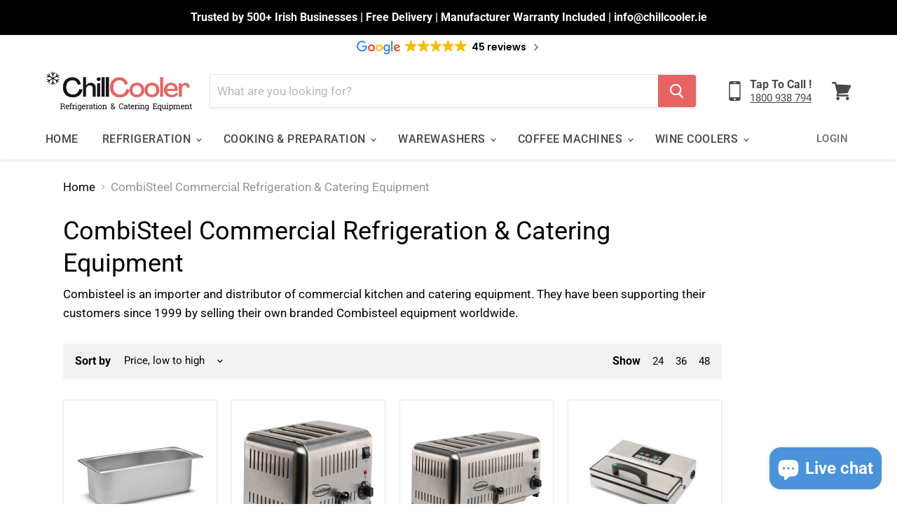

--- FILE ---
content_type: text/html
request_url: https://cdn.trustindex.io/widgets/4d/4d7496437bcb2811716616250ec/content.html
body_size: 508
content:
<div class=" ti-widget " data-layout-id="30" data-layout-category="button, popup" data-set-id="light-minimal" data-pid="4d7496437bcb2811716616250ec" data-language="en" data-close-locale="Close" data-css-version="2" data-footer-link-domain="trustindex.io" data-review-text-mode="readmore" data-reply-by-locale="Owner's reply" data-only-rating-locale="This user only left a rating." data-size="1" > <div class="ti-widget-container"> <a href="#dropdown" class="ti-header ti-header-grid source-Google" data-subcontent="1" data-subcontent-target=".ti-dropdown-widget" > <div class="ti-fade-container"> <div class="ti-small-logo"> <img src="https://cdn.trustindex.io/assets/platform/Google/logo.svg" loading="lazy" alt="Google" width="150" height="25" /> </div> <span class="ti-stars"><img class="ti-star f" src="https://cdn.trustindex.io/assets/platform/Google/star/f.svg" alt="Google" width="17" height="17" loading="lazy" /><img class="ti-star f" src="https://cdn.trustindex.io/assets/platform/Google/star/f.svg" alt="Google" width="17" height="17" loading="lazy" /><img class="ti-star f" src="https://cdn.trustindex.io/assets/platform/Google/star/f.svg" alt="Google" width="17" height="17" loading="lazy" /><img class="ti-star f" src="https://cdn.trustindex.io/assets/platform/Google/star/f.svg" alt="Google" width="17" height="17" loading="lazy" /><img class="ti-star f" src="https://cdn.trustindex.io/assets/platform/Google/star/f.svg" alt="Google" width="17" height="17" loading="lazy" /></span> <div class="ti-mob-row"> <span class="nowrap"><strong>45 reviews</strong></span> <span class="ti-arrow-down"></span> </div> </div> </a> </div> <div class="ti-dropdown-widget"></div> </div> <style class="scss-content">@media (min-width:480px){.ti-widget[data-layout-id='30'][data-set-id='light-minimal'][data-pid='4d7496437bcb2811716616250ec'] .ti-review-item:hover{-webkit-transform:none;-ms-transform:none;transform:none}}.ti-widget[data-layout-id='30'][data-set-id='light-minimal'][data-pid='4d7496437bcb2811716616250ec'] .ti-widget-container{margin-top:5px}.ti-widget[data-layout-id='30'][data-set-id='light-minimal'][data-pid='4d7496437bcb2811716616250ec'] .ti-review-item>.ti-inner{padding:2px !important}.ti-widget[data-layout-id='30'][data-set-id='light-minimal'][data-pid='4d7496437bcb2811716616250ec'] .ti-header{padding:2px}.ti-widget[data-layout-id='30'][data-set-id='light-minimal'][data-pid='4d7496437bcb2811716616250ec'] .ti-header:hover{transform:none}.ti-widget[data-layout-id='30'][data-set-id='light-minimal'][data-pid='4d7496437bcb2811716616250ec'] .ti-dropdown-widget .ti-review-header .ti-name{font-size:15px !important}</style>

--- FILE ---
content_type: text/javascript; charset=utf-8
request_url: https://www.chillcooler.ie/products/combisteel-700-ss-flat-worktop-700.js?app=dualPrice
body_size: 1096
content:
{"id":10481813193038,"title":"Combisteel 700 SS Flat Worktop 700","handle":"combisteel-700-ss-flat-worktop-700","description":"\u003cp\u003e \u003cspan _mce_style=\"\\\"\u003eThe Combisteel 700 SS Flat Worktop 700 is a versatile and durable unit designed for professional kitchen use. Crafted from high-quality stainless steel, it offers a robust surface ideal for food preparation.\u003c\/span\u003e\u003c\/p\u003e\n\u003cp\u003eThis unit includes a flat stainless steel worktop and integrated sinks, making it suitable for both worktable and cleaning tasks. Its sleek design and solid construction ensure hygiene and longevity in demanding environments.\u003c\/p\u003e\n\u003cp\u003e\u003cstrong\u003eDims: 700w x 700d x 40h\u003c\/strong\u003e\u003c\/p\u003e\n\u003cp\u003e\u003cstrong\u003eDelivery: 4 - 11 Working Days\u003c\/strong\u003e\u003c\/p\u003e\n\u003cp\u003e\u003cstrong\u003eWarranty: 1 Year Parts\u003c\/strong\u003e\u003c\/p\u003e\n\u003c!-- more --\u003e\n\u003ch1\u003e\u003cstrong\u003eCombisteel 700 SS Flat Worktop 700\u003c\/strong\u003e\u003c\/h1\u003e\u003cbr\u003e\n\u003ch2\u003e\u003cstrong\u003eDescription:\u003c\/strong\u003e\u003c\/h2\u003e\n\u003cp\u003eThe Combisteel 700 SS Flat Worktop 700 is a premium-grade kitchen solution combining functionality and durability. Made entirely of high-quality stainless steel, it features a flat worktop ideal for food prep, along with integrated sinks for washing tasks. Its design supports hygiene, easy cleaning, and long-term resilience. Suitable for various commercial kitchen setups, this unit delivers performance and practicality in one.\u003c\/p\u003e\n\u003ch2\u003e\u003cstrong\u003eFeatures:\u003c\/strong\u003e\u003c\/h2\u003e\n\u003cul style=\"display:block;line-height:2;\"\u003e\n  \u003cli\u003e\n\u003cstrong\u003eSolid Construction:\u003c\/strong\u003e\u003cspan\u003e Built with strong materials to provide a durable and reliable worktop that can handle the demands of a busy kitchen environment.\u003c\/span\u003e\n\u003c\/li\u003e\n  \u003cli\u003e\n\u003cstrong\u003eStainless Steel Material:\u003c\/strong\u003e\u003cspan\u003e Crafted from high-quality stainless steel for corrosion resistance, easy cleaning, and long-lasting performance in any commercial kitchen.\u003c\/span\u003e\n\u003c\/li\u003e\n  \u003cli\u003e\n\u003cstrong\u003eFlat Top Design:\u003c\/strong\u003e\u003cspan\u003e Features a flat, level surface that is perfect for food preparation, placement of kitchen equipment, or general use.\u003c\/span\u003e\n\u003c\/li\u003e\n  \u003cli\u003e\n\u003cstrong\u003eSmooth Surface:\u003c\/strong\u003e\u003cspan\u003e Offers a seamless and polished surface that ensures easy maintenance, while promoting a clean and hygienic working area.\u003c\/span\u003e\n\u003c\/li\u003e\n  \u003cli\u003e\n\u003cstrong\u003e700 mm Depth:\u003c\/strong\u003e\u003cspan\u003e The compact design provides an ideal depth for smaller kitchen spaces, without sacrificing worktop functionality and workspace efficiency.\u003c\/span\u003e\n\u003c\/li\u003e\n\u003c\/ul\u003e\n\u003cp\u003e\u003cspan style=\"text-decoration: underline;\"\u003e\u003cstrong\u003e\u003ca class=\"documentdownload\" href=\"https:\/\/cdn.shopify.com\/s\/files\/1\/0298\/2907\/0932\/files\/7812.0497.pdf\" download=\"\" target=\"_blank\"\u003eData Sheet\u003c\/a\u003e\u003c\/strong\u003e\u003c\/span\u003e\u003c\/p\u003e","published_at":"2025-06-13T16:29:09+01:00","created_at":"2025-06-13T16:29:10+01:00","vendor":"Combisteel","type":"Worktops","tags":["Combisteel","Combisteel Worktop","SS Flat Worktop","Worktop","Worktops"],"price":31978,"price_min":31978,"price_max":31978,"available":true,"price_varies":false,"compare_at_price":null,"compare_at_price_min":0,"compare_at_price_max":0,"compare_at_price_varies":false,"variants":[{"id":52994518286670,"title":"Default Title","option1":"Default Title","option2":null,"option3":null,"sku":"7812.0497","requires_shipping":true,"taxable":true,"featured_image":null,"available":true,"name":"Combisteel 700 SS Flat Worktop 700","public_title":null,"options":["Default Title"],"price":31978,"weight":0,"compare_at_price":null,"inventory_management":"shopify","barcode":null,"requires_selling_plan":false,"selling_plan_allocations":[]}],"images":["\/\/cdn.shopify.com\/s\/files\/1\/0298\/2907\/0932\/files\/7812_0497-2366.jpg?v=1749828550"],"featured_image":"\/\/cdn.shopify.com\/s\/files\/1\/0298\/2907\/0932\/files\/7812_0497-2366.jpg?v=1749828550","options":[{"name":"Title","position":1,"values":["Default Title"]}],"url":"\/products\/combisteel-700-ss-flat-worktop-700","media":[{"alt":"Combisteel 700 SS Flat Worktop 700","id":54038308323662,"position":1,"preview_image":{"aspect_ratio":1.0,"height":700,"width":700,"src":"https:\/\/cdn.shopify.com\/s\/files\/1\/0298\/2907\/0932\/files\/7812_0497-2366.jpg?v=1749828550"},"aspect_ratio":1.0,"height":700,"media_type":"image","src":"https:\/\/cdn.shopify.com\/s\/files\/1\/0298\/2907\/0932\/files\/7812_0497-2366.jpg?v=1749828550","width":700}],"requires_selling_plan":false,"selling_plan_groups":[]}

--- FILE ---
content_type: text/javascript; charset=utf-8
request_url: https://www.chillcooler.ie/products/combisteel-neutral-display-35l.js?app=dualPrice
body_size: 179
content:
{"id":7973967823135,"title":"CombiSteel NEUTRAL DISPLAY 35L","handle":"combisteel-neutral-display-35l","description":"\u003cp\u003e\u003cstrong\u003eDimensions (mm):\u003c\/strong\u003e\u003c\/p\u003e\n\u003cp\u003e\u003cstrong\u003eHeight\u003c\/strong\u003e\u003cbr\u003e\u003cspan data-mce-fragment=\"1\"\u003e305\u003c\/span\u003e\u003cbr\u003e\u003cstrong\u003eDepth\u003c\/strong\u003e\u003cbr\u003e\u003cspan data-mce-fragment=\"1\"\u003e361\u003c\/span\u003e\u003cbr\u003e\u003cstrong\u003eWidth \u003c\/strong\u003e\u003cbr\u003e\u003cspan data-mce-fragment=\"1\"\u003e554\u003c\/span\u003e\u003c\/p\u003e\n\u003cp\u003e\u003cstrong\u003eDelivery:\u003c\/strong\u003e 4 - 11 Working Days\u003c!-- more --\u003e\u003c\/p\u003e\n\u003ch2\u003e\u003c\/h2\u003e\n\u003ch2\u003eSpecifications\u003c\/h2\u003e\n\u003cdiv class=\"l-col l-col--medium\"\u003e\n\u003cdl class=\"c-data-list\"\u003e\n\u003cdt class=\"c-data-list__title\"\u003e\n\u003cdiv class=\"l-col l-col--medium\"\u003e\n\u003cdl class=\"c-data-list\"\u003e\n\u003cdt class=\"c-data-list__title\"\u003e\n\u003cstrong\u003eExecution window\u003c\/strong\u003e\u003cbr\u003eRight\u003cbr\u003e\u003cstrong\u003eEAN code\u003c\/strong\u003e\u003cbr\u003e6017430352313\u003cbr\u003e\u003cstrong\u003eWidth (mm)\u003c\/strong\u003e\u003cbr\u003e554\u003cbr\u003e\u003cstrong\u003eDepth (mm)\u003c\/strong\u003e\u003cbr\u003e361\u003cbr\u003e\u003cstrong\u003eHeight (mm)\u003c\/strong\u003e\u003cbr\u003e305\u003cbr\u003e\u003cstrong\u003eGross Weight (kg)\u003c\/strong\u003e\u003cbr\u003e12\u003cbr\u003e\u003cstrong\u003eGross Capacity (Ltr)\u003c\/strong\u003e\u003cbr\u003e35\u003cbr\u003e\n\u003c\/dt\u003e\n\u003c\/dl\u003e\n\u003ch2 class=\"c-section__title\"\u003eDocuments\u003c\/h2\u003e\n\u003cdiv class=\"am-fileline\"\u003e\n\u003cdiv class=\"am-fileline\"\u003e\n\u003cdiv class=\"am-fileline\"\u003e\n\u003cdiv class=\"am-fileline\"\u003e\n\u003cdiv class=\"am-fileline\"\u003e\n\u003cdiv class=\"am-fileline\"\u003e\n\u003cdiv class=\"am-fileline\"\u003e\n\u003cdiv class=\"am-fileline\"\u003e\n\u003cdiv class=\"am-fileline\"\u003e\n\u003cdiv class=\"am-fileline\"\u003e\n\u003cdiv class=\"am-fileline\"\u003e\n\u003cdiv class=\"am-fileline\"\u003e\n\u003cdiv class=\"am-fileline\"\u003e\n\u003cdiv class=\"am-fileline\"\u003e\n\u003cdiv class=\"am-fileline\"\u003e\n\u003cdiv class=\"am-fileline\"\u003e\n\u003cdiv class=\"am-fileline\"\u003e\n\u003cdiv class=\"am-fileline\"\u003e\n\u003cdiv class=\"am-fileline\"\u003e\n\u003cdiv class=\"am-fileline\"\u003e\n\u003cdiv class=\"am-fileline\"\u003e\n\u003cdiv class=\"am-fileline\"\u003e\n\u003cdiv class=\"am-fileline\"\u003e\n\u003cdiv class=\"am-fileline\"\u003e\n\u003cdiv class=\"am-fileline\"\u003e\n\u003cdiv class=\"am-fileline\"\u003e\n\u003cdiv class=\"am-fileline\"\u003e\n\u003cdiv class=\"am-fileline\"\u003e\n\u003cdiv class=\"am-fileline\"\u003e\n\u003cdiv class=\"am-fileline\"\u003e\n\u003cdiv class=\"am-fileline\"\u003e\n\u003cdiv class=\"am-fileline\"\u003e\n\u003cdiv class=\"am-fileline\"\u003e\n\u003cdiv class=\"am-fileline\"\u003e\n\u003cdiv class=\"am-fileline\"\u003e\n\u003cdiv class=\"am-fileline\"\u003e\n\u003cdiv class=\"am-fileline\"\u003e\n\u003cdiv class=\"am-fileline\"\u003e\n\u003cdiv class=\"am-fileline\"\u003e\n\u003cdiv class=\"am-fileline\"\u003e\n\u003cdiv class=\"am-fileline\"\u003e\n\u003cdiv class=\"am-fileline\"\u003e\n\u003cdiv class=\"am-fileline\"\u003e\n\u003cdiv class=\"am-fileline\"\u003e\n\u003cdiv class=\"am-fileline\"\u003e\n\u003cspan\u003e \u003c\/span\u003e\u003ca href=\"https:\/\/cdn.shopify.com\/s\/files\/1\/0298\/2907\/0932\/files\/OT7487.0235_2020.pdf.pdf?v=1666965513\"\u003e\u003cspan style=\"text-decoration: underline;\"\u003eOT7487.0235 2020\u003c\/span\u003e\u003c\/a\u003e\u003ca href=\"https:\/\/www.combisteel.com\/en\/amfile\/file\/download\/file\/389735\/product\/3219\/\" class=\"am-filelink\" target=\"_blank\"\u003e\u003cspan\u003e \u003c\/span\u003e\u003c\/a\u003e\u003cspan\u003e\u003c\/span\u003e\u003cspan class=\"am-filesize\"\u003e(487.80 kB)\u003c\/span\u003e\n\u003c\/div\u003e\n\u003c\/div\u003e\n\u003c\/div\u003e\n\u003c\/div\u003e\n\u003c\/div\u003e\n\u003c\/div\u003e\n\u003c\/div\u003e\n\u003c\/div\u003e\n\u003c\/div\u003e\n\u003c\/div\u003e\n\u003c\/div\u003e\n\u003c\/div\u003e\n\u003c\/div\u003e\n\u003c\/div\u003e\n\u003c\/div\u003e\n\u003c\/div\u003e\n\u003c\/div\u003e\n\u003c\/div\u003e\n\u003c\/div\u003e\n\u003c\/div\u003e\n\u003c\/div\u003e\n\u003c\/div\u003e\n\u003c\/div\u003e\n\u003c\/div\u003e\n\u003c\/div\u003e\n\u003c\/div\u003e\n\u003c\/div\u003e\n\u003c\/div\u003e\n\u003c\/div\u003e\n\u003c\/div\u003e\n\u003c\/div\u003e\n\u003c\/div\u003e\n\u003c\/div\u003e\n\u003c\/div\u003e\n\u003c\/div\u003e\n\u003c\/div\u003e\n\u003c\/div\u003e\n\u003c\/div\u003e\n\u003c\/div\u003e\n\u003c\/div\u003e\n\u003c\/div\u003e\n\u003c\/div\u003e\n\u003c\/div\u003e\n\u003c\/div\u003e\n\u003c\/div\u003e\n\u003c\/div\u003e\n\u003c\/dt\u003e\n\u003c\/dl\u003e\n\u003c\/div\u003e\n\u003cdiv id=\"gtx-trans\" style=\"position: absolute; left: 112px; top: 614.531px;\"\u003e\n\u003cdiv class=\"gtx-trans-icon\"\u003e\u003c\/div\u003e\n\u003c\/div\u003e","published_at":"2022-10-29T17:51:46+01:00","created_at":"2022-10-28T14:56:25+01:00","vendor":"Combisteel","type":"","tags":[],"price":29888,"price_min":29888,"price_max":29888,"available":true,"price_varies":false,"compare_at_price":null,"compare_at_price_min":0,"compare_at_price_max":0,"compare_at_price_varies":false,"variants":[{"id":43677332144415,"title":"Default Title","option1":"Default Title","option2":null,"option3":null,"sku":"","requires_shipping":true,"taxable":true,"featured_image":null,"available":true,"name":"CombiSteel NEUTRAL DISPLAY 35L","public_title":null,"options":["Default Title"],"price":29888,"weight":0,"compare_at_price":null,"inventory_management":null,"barcode":"6017430352313","requires_selling_plan":false,"selling_plan_allocations":[]}],"images":["\/\/cdn.shopify.com\/s\/files\/1\/0298\/2907\/0932\/products\/combisteel-neutral-display-35l-803759.jpg?v=1670529635"],"featured_image":"\/\/cdn.shopify.com\/s\/files\/1\/0298\/2907\/0932\/products\/combisteel-neutral-display-35l-803759.jpg?v=1670529635","options":[{"name":"Title","position":1,"values":["Default Title"]}],"url":"\/products\/combisteel-neutral-display-35l","media":[{"alt":"CombiSteel NEUTRAL DISPLAY 35L - ChillCooler","id":32358426444063,"position":1,"preview_image":{"aspect_ratio":1.0,"height":1121,"width":1121,"src":"https:\/\/cdn.shopify.com\/s\/files\/1\/0298\/2907\/0932\/products\/combisteel-neutral-display-35l-803759.jpg?v=1670529635"},"aspect_ratio":1.0,"height":1121,"media_type":"image","src":"https:\/\/cdn.shopify.com\/s\/files\/1\/0298\/2907\/0932\/products\/combisteel-neutral-display-35l-803759.jpg?v=1670529635","width":1121}],"requires_selling_plan":false,"selling_plan_groups":[]}

--- FILE ---
content_type: text/javascript; charset=utf-8
request_url: https://www.chillcooler.ie/products/combisteel-700-ss-flat-worktop-700.js?app=dualPrice
body_size: 578
content:
{"id":10481813193038,"title":"Combisteel 700 SS Flat Worktop 700","handle":"combisteel-700-ss-flat-worktop-700","description":"\u003cp\u003e \u003cspan _mce_style=\"\\\"\u003eThe Combisteel 700 SS Flat Worktop 700 is a versatile and durable unit designed for professional kitchen use. Crafted from high-quality stainless steel, it offers a robust surface ideal for food preparation.\u003c\/span\u003e\u003c\/p\u003e\n\u003cp\u003eThis unit includes a flat stainless steel worktop and integrated sinks, making it suitable for both worktable and cleaning tasks. Its sleek design and solid construction ensure hygiene and longevity in demanding environments.\u003c\/p\u003e\n\u003cp\u003e\u003cstrong\u003eDims: 700w x 700d x 40h\u003c\/strong\u003e\u003c\/p\u003e\n\u003cp\u003e\u003cstrong\u003eDelivery: 4 - 11 Working Days\u003c\/strong\u003e\u003c\/p\u003e\n\u003cp\u003e\u003cstrong\u003eWarranty: 1 Year Parts\u003c\/strong\u003e\u003c\/p\u003e\n\u003c!-- more --\u003e\n\u003ch1\u003e\u003cstrong\u003eCombisteel 700 SS Flat Worktop 700\u003c\/strong\u003e\u003c\/h1\u003e\u003cbr\u003e\n\u003ch2\u003e\u003cstrong\u003eDescription:\u003c\/strong\u003e\u003c\/h2\u003e\n\u003cp\u003eThe Combisteel 700 SS Flat Worktop 700 is a premium-grade kitchen solution combining functionality and durability. Made entirely of high-quality stainless steel, it features a flat worktop ideal for food prep, along with integrated sinks for washing tasks. Its design supports hygiene, easy cleaning, and long-term resilience. Suitable for various commercial kitchen setups, this unit delivers performance and practicality in one.\u003c\/p\u003e\n\u003ch2\u003e\u003cstrong\u003eFeatures:\u003c\/strong\u003e\u003c\/h2\u003e\n\u003cul style=\"display:block;line-height:2;\"\u003e\n  \u003cli\u003e\n\u003cstrong\u003eSolid Construction:\u003c\/strong\u003e\u003cspan\u003e Built with strong materials to provide a durable and reliable worktop that can handle the demands of a busy kitchen environment.\u003c\/span\u003e\n\u003c\/li\u003e\n  \u003cli\u003e\n\u003cstrong\u003eStainless Steel Material:\u003c\/strong\u003e\u003cspan\u003e Crafted from high-quality stainless steel for corrosion resistance, easy cleaning, and long-lasting performance in any commercial kitchen.\u003c\/span\u003e\n\u003c\/li\u003e\n  \u003cli\u003e\n\u003cstrong\u003eFlat Top Design:\u003c\/strong\u003e\u003cspan\u003e Features a flat, level surface that is perfect for food preparation, placement of kitchen equipment, or general use.\u003c\/span\u003e\n\u003c\/li\u003e\n  \u003cli\u003e\n\u003cstrong\u003eSmooth Surface:\u003c\/strong\u003e\u003cspan\u003e Offers a seamless and polished surface that ensures easy maintenance, while promoting a clean and hygienic working area.\u003c\/span\u003e\n\u003c\/li\u003e\n  \u003cli\u003e\n\u003cstrong\u003e700 mm Depth:\u003c\/strong\u003e\u003cspan\u003e The compact design provides an ideal depth for smaller kitchen spaces, without sacrificing worktop functionality and workspace efficiency.\u003c\/span\u003e\n\u003c\/li\u003e\n\u003c\/ul\u003e\n\u003cp\u003e\u003cspan style=\"text-decoration: underline;\"\u003e\u003cstrong\u003e\u003ca class=\"documentdownload\" href=\"https:\/\/cdn.shopify.com\/s\/files\/1\/0298\/2907\/0932\/files\/7812.0497.pdf\" download=\"\" target=\"_blank\"\u003eData Sheet\u003c\/a\u003e\u003c\/strong\u003e\u003c\/span\u003e\u003c\/p\u003e","published_at":"2025-06-13T16:29:09+01:00","created_at":"2025-06-13T16:29:10+01:00","vendor":"Combisteel","type":"Worktops","tags":["Combisteel","Combisteel Worktop","SS Flat Worktop","Worktop","Worktops"],"price":31978,"price_min":31978,"price_max":31978,"available":true,"price_varies":false,"compare_at_price":null,"compare_at_price_min":0,"compare_at_price_max":0,"compare_at_price_varies":false,"variants":[{"id":52994518286670,"title":"Default Title","option1":"Default Title","option2":null,"option3":null,"sku":"7812.0497","requires_shipping":true,"taxable":true,"featured_image":null,"available":true,"name":"Combisteel 700 SS Flat Worktop 700","public_title":null,"options":["Default Title"],"price":31978,"weight":0,"compare_at_price":null,"inventory_management":"shopify","barcode":null,"requires_selling_plan":false,"selling_plan_allocations":[]}],"images":["\/\/cdn.shopify.com\/s\/files\/1\/0298\/2907\/0932\/files\/7812_0497-2366.jpg?v=1749828550"],"featured_image":"\/\/cdn.shopify.com\/s\/files\/1\/0298\/2907\/0932\/files\/7812_0497-2366.jpg?v=1749828550","options":[{"name":"Title","position":1,"values":["Default Title"]}],"url":"\/products\/combisteel-700-ss-flat-worktop-700","media":[{"alt":"Combisteel 700 SS Flat Worktop 700","id":54038308323662,"position":1,"preview_image":{"aspect_ratio":1.0,"height":700,"width":700,"src":"https:\/\/cdn.shopify.com\/s\/files\/1\/0298\/2907\/0932\/files\/7812_0497-2366.jpg?v=1749828550"},"aspect_ratio":1.0,"height":700,"media_type":"image","src":"https:\/\/cdn.shopify.com\/s\/files\/1\/0298\/2907\/0932\/files\/7812_0497-2366.jpg?v=1749828550","width":700}],"requires_selling_plan":false,"selling_plan_groups":[]}

--- FILE ---
content_type: text/javascript; charset=utf-8
request_url: https://www.chillcooler.ie/products/combisteel-600-ss-flat-worktop-800.js?app=dualPrice
body_size: 1196
content:
{"id":10481814831438,"title":"Combisteel 600 SS Flat Worktop 800","handle":"combisteel-600-ss-flat-worktop-800","description":"\u003cp\u003e \u003cspan _mce_style=\"\\\"\u003eThe Combisteel 600 SS Flat Worktop 800 is a compact and durable unit perfect for food prep and cleaning tasks in professional kitchens. Made from high-quality stainless steel, it offers a hygienic and easy-to-clean surface.\u003c\/span\u003e\u003c\/p\u003e\n\u003cp\u003eThis worktop includes a flat stainless steel surface and integrated sinks, combining practicality with space efficiency. Its robust construction ensures long-lasting performance in demanding environments.\u003c\/p\u003e\n\u003cp\u003e\u003cstrong\u003eDims: 800w x 600d x 40h\u003c\/strong\u003e\u003c\/p\u003e\n\u003cp\u003e\u003cstrong\u003eDelivery: 4 - 11 Working Days\u003c\/strong\u003e\u003c\/p\u003e\n\u003cp\u003e\u003cstrong\u003eWarranty: 1 Year Parts\u003c\/strong\u003e\u003c\/p\u003e\n\u003c!-- more --\u003e\n\u003ch1\u003e\u003cstrong\u003eCombisteel 600 SS Flat Worktop 800\u003c\/strong\u003e\u003c\/h1\u003e\u003cbr\u003e\n\u003ch2\u003e\u003cstrong\u003eDescription:\u003c\/strong\u003e\u003c\/h2\u003e\n\u003cp\u003eThe Combisteel 600 SS Flat Worktop 800 is a stainless steel solution designed for efficient use in commercial kitchens. It features a flat worktop and built-in sinks, ideal for both preparation and cleaning activities. Crafted from high-grade stainless steel, it resists corrosion and is easy to maintain. Its space-saving design fits smaller kitchens while maintaining professional functionality. Durable, hygienic, and easy to assemble, it's a reliable addition to any food service setup.\u003c\/p\u003e\n\u003ch2\u003e\u003cstrong\u003eFeatures:\u003c\/strong\u003e\u003c\/h2\u003e\n\u003cul style=\"display:block;line-height:2;\"\u003e\n  \u003cli\u003e\n\u003cstrong\u003eSolid Construction:\u003c\/strong\u003e\u003cspan\u003e Built with robust and durable materials to withstand heavy-duty use in commercial kitchens, ensuring long-term reliability and strength.\u003c\/span\u003e\n\u003c\/li\u003e\n  \u003cli\u003e\n\u003cstrong\u003eStainless Steel Material:\u003c\/strong\u003e\u003cspan\u003e Manufactured from high-quality stainless steel, offering excellent resistance to corrosion, stains, and damage, ideal for harsh kitchen environments.\u003c\/span\u003e\n\u003c\/li\u003e\n  \u003cli\u003e\n\u003cstrong\u003eFlat Top Design:\u003c\/strong\u003e\u003cspan\u003e The flat top provides a smooth, even working surface, perfect for food preparation or placing kitchen equipment, ensuring a stable workspace.\u003c\/span\u003e\n\u003c\/li\u003e\n  \u003cli\u003e\n\u003cstrong\u003eSmooth Surface:\u003c\/strong\u003e\u003cspan\u003e The sleek, smooth surface makes cleaning easy and fast, preventing food particles from sticking and ensuring hygienic conditions.\u003c\/span\u003e\n\u003c\/li\u003e\n  \u003cli\u003e\n\u003cstrong\u003e600 mm Depth:\u003c\/strong\u003e\u003cspan\u003e With a depth of 600 mm, this worktop offers a compact yet functional workspace that fits perfectly in kitchens with limited space without compromising on usability.\u003c\/span\u003e\n\u003c\/li\u003e\n\u003c\/ul\u003e\n\u003cp\u003e\u003cspan style=\"text-decoration: underline;\"\u003e\u003cstrong\u003e\u003ca class=\"documentdownload\" href=\"https:\/\/cdn.shopify.com\/s\/files\/1\/0298\/2907\/0932\/files\/7812.0548.pdf\" download=\"\" target=\"_blank\"\u003eData Sheet\u003c\/a\u003e\u003c\/strong\u003e\u003c\/span\u003e\u003c\/p\u003e","published_at":"2025-06-13T16:29:55+01:00","created_at":"2025-06-13T16:29:56+01:00","vendor":"Combisteel","type":"Worktops","tags":["Combisteel","Combisteel Worktop","SS Flat Worktop","Worktop","Worktops"],"price":31493,"price_min":31493,"price_max":31493,"available":true,"price_varies":false,"compare_at_price":null,"compare_at_price_min":0,"compare_at_price_max":0,"compare_at_price_varies":false,"variants":[{"id":52994528313678,"title":"Default Title","option1":"Default Title","option2":null,"option3":null,"sku":"7812.0548","requires_shipping":true,"taxable":true,"featured_image":null,"available":true,"name":"Combisteel 600 SS Flat Worktop 800","public_title":null,"options":["Default Title"],"price":31493,"weight":0,"compare_at_price":null,"inventory_management":"shopify","barcode":null,"requires_selling_plan":false,"selling_plan_allocations":[]}],"images":["\/\/cdn.shopify.com\/s\/files\/1\/0298\/2907\/0932\/files\/7812_0548-2366.jpg?v=1749828596"],"featured_image":"\/\/cdn.shopify.com\/s\/files\/1\/0298\/2907\/0932\/files\/7812_0548-2366.jpg?v=1749828596","options":[{"name":"Title","position":1,"values":["Default Title"]}],"url":"\/products\/combisteel-600-ss-flat-worktop-800","media":[{"alt":"Combisteel 600 SS Flat Worktop 800","id":54038318940494,"position":1,"preview_image":{"aspect_ratio":1.0,"height":700,"width":700,"src":"https:\/\/cdn.shopify.com\/s\/files\/1\/0298\/2907\/0932\/files\/7812_0548-2366.jpg?v=1749828596"},"aspect_ratio":1.0,"height":700,"media_type":"image","src":"https:\/\/cdn.shopify.com\/s\/files\/1\/0298\/2907\/0932\/files\/7812_0548-2366.jpg?v=1749828596","width":700}],"requires_selling_plan":false,"selling_plan_groups":[]}

--- FILE ---
content_type: text/javascript; charset=utf-8
request_url: https://www.chillcooler.ie/products/combisteel-700-worktable-open-frame-flat-packed-1000.js?app=dualPrice
body_size: 944
content:
{"id":10481811784014,"title":"Combisteel 700 Worktable Open Frame Flat Packed 1000","handle":"combisteel-700-worktable-open-frame-flat-packed-1000","description":"\u003cp\u003e \u003cspan _mce_style=\"\\\"\u003eThe Combisteel 700 Worktable Open Frame Flat Packed 1000 is a reliable and durable addition to any commercial kitchen. Designed with a spacious stainless steel surface, it offers ample room for food prep and kitchen tasks.\u003c\/span\u003e\u003c\/p\u003e\n\u003cp\u003eIts open-frame design provides easy access and improved hygiene, while the flat-packed structure allows for convenient transport and assembly. Perfect for busy kitchens needing efficiency and strength.\u003c\/p\u003e\n\u003cp\u003e\u003cstrong\u003eDims: 1000w x 700d x 900h\u003c\/strong\u003e\u003c\/p\u003e\n\u003cp\u003e\u003cstrong\u003eDelivery: 4 - 11 Working Days\u003c\/strong\u003e\u003c\/p\u003e\n\u003cp\u003e\u003cstrong\u003eWarranty: 1 Year Parts\u003c\/strong\u003e\u003c\/p\u003e\n\u003c!-- more --\u003e\n\u003ch1\u003e\u003cstrong\u003eCombisteel 700 Worktable Open Frame Flat Packed 1000\u003c\/strong\u003e\u003c\/h1\u003e\u003cbr\u003e\n\u003ch2\u003e\u003cstrong\u003eDescription:\u003c\/strong\u003e\u003c\/h2\u003e\n\u003cp\u003eThe Combisteel 700 Worktable Open Frame Flat Packed 1000 features a sturdy stainless steel construction ideal for heavy-duty kitchen use. With a generous 1000mm width, it offers plenty of workspace while the open-frame design enhances cleanliness and accessibility. The flat-packed format ensures easier delivery and assembly without compromising on stability. Ideal for professional kitchens, this worktable combines practicality, durability, and space-saving convenience.\u003c\/p\u003e\n\u003cp\u003e\u003c\/p\u003e\n\u003cp\u003e\u003c\/p\u003e\n\u003cp\u003e\u003c\/p\u003e\n\u003cp\u003e\u003c\/p\u003e\n\u003ch2\u003e\u003cstrong\u003eFeatures:\u003c\/strong\u003e\u003c\/h2\u003e\n\u003cul style=\"display:block;line-height:2;\"\u003e\n  \u003cli\u003e\n\u003cstrong\u003eStainless Steel Build Material:\u003c\/strong\u003e\u003cspan\u003e Constructed from premium stainless steel, providing excellent durability, corrosion resistance, and hygiene.\u003c\/span\u003e\n\u003c\/li\u003e\n  \u003cli\u003e\n\u003cstrong\u003eSolid Construction:\u003c\/strong\u003e\u003cspan\u003e Engineered for strength and stability to support heavy loads and withstand rigorous use.\u003c\/span\u003e\n\u003c\/li\u003e\n  \u003cli\u003e\n\u003cstrong\u003eFeet Protection:\u003c\/strong\u003e\u003cspan\u003e Equipped with protective feet to prevent floor damage and enhance table stability.\u003c\/span\u003e\n\u003c\/li\u003e\n  \u003cli\u003e\n\u003cstrong\u003eOpen Legs Design with Support:\u003c\/strong\u003e\u003cspan\u003e Features an open frame with reinforced legs for added structural support and easy access underneath.\u003c\/span\u003e\n\u003c\/li\u003e\n  \u003cli\u003e\n\u003cstrong\u003eFlat Top Surface:\u003c\/strong\u003e\u003cspan\u003e Offers a smooth, level working area suitable for various tasks and easy handling of materials.\u003c\/span\u003e\n\u003c\/li\u003e\n  \u003cli\u003e\n\u003cstrong\u003eEasy to Clean:\u003c\/strong\u003e\u003cspan\u003e Designed with hygiene in mind, the surface and structure are simple to maintain and sanitize.\u003c\/span\u003e\n\u003c\/li\u003e\n\u003c\/ul\u003e\n\u003cp\u003e\u003cspan style=\"text-decoration: underline;\"\u003e\u003cstrong\u003e\u003ca class=\"documentdownload\" href=\"https:\/\/cdn.shopify.com\/s\/files\/1\/0298\/2907\/0932\/files\/7333.0022.pdf\" download=\"\" target=\"_blank\"\u003eData Sheet\u003c\/a\u003e\u003c\/strong\u003e\u003c\/span\u003e\u003c\/p\u003e","published_at":"2025-06-13T16:28:30+01:00","created_at":"2025-06-13T16:28:32+01:00","vendor":"Combisteel","type":"Worktables without shelf","tags":["Combisteel","Combisteel Worktable","Flat Packed","Worktable","Worktable Open Frame","Worktables without shelf"],"price":34398,"price_min":34398,"price_max":34398,"available":true,"price_varies":false,"compare_at_price":null,"compare_at_price_min":0,"compare_at_price_max":0,"compare_at_price_varies":false,"variants":[{"id":52994515108174,"title":"Default Title","option1":"Default Title","option2":null,"option3":null,"sku":"7333.0022","requires_shipping":true,"taxable":true,"featured_image":null,"available":true,"name":"Combisteel 700 Worktable Open Frame Flat Packed 1000","public_title":null,"options":["Default Title"],"price":34398,"weight":0,"compare_at_price":null,"inventory_management":"shopify","barcode":null,"requires_selling_plan":false,"selling_plan_allocations":[]}],"images":["\/\/cdn.shopify.com\/s\/files\/1\/0298\/2907\/0932\/files\/7333_0022-12147.jpg?v=1749828512"],"featured_image":"\/\/cdn.shopify.com\/s\/files\/1\/0298\/2907\/0932\/files\/7333_0022-12147.jpg?v=1749828512","options":[{"name":"Title","position":1,"values":["Default Title"]}],"url":"\/products\/combisteel-700-worktable-open-frame-flat-packed-1000","media":[{"alt":"Combisteel 700 Worktable Open Frame Flat Packed 1000","id":54038303965518,"position":1,"preview_image":{"aspect_ratio":1.0,"height":700,"width":700,"src":"https:\/\/cdn.shopify.com\/s\/files\/1\/0298\/2907\/0932\/files\/7333_0022-12147.jpg?v=1749828512"},"aspect_ratio":1.0,"height":700,"media_type":"image","src":"https:\/\/cdn.shopify.com\/s\/files\/1\/0298\/2907\/0932\/files\/7333_0022-12147.jpg?v=1749828512","width":700}],"requires_selling_plan":false,"selling_plan_groups":[]}

--- FILE ---
content_type: text/javascript; charset=utf-8
request_url: https://www.chillcooler.ie/products/combisteel-800-ss-flat-worktop-700.js?app=dualPrice
body_size: 620
content:
{"id":10481811980622,"title":"Combisteel 800 SS Flat Worktop 700","handle":"combisteel-800-ss-flat-worktop-700","description":"\u003cp\u003e \u003cspan _mce_style=\"\\\"\u003eThe Combisteel 800 SS Flat Worktop 700 is a heavy-duty unit ideal for professional kitchen use. Constructed from high-quality stainless steel, it offers a strong, hygienic surface for food preparation and handling.\u003c\/span\u003e\u003c\/p\u003e\n\u003cp\u003eThis versatile worktop includes a flat stainless steel surface and integrated sinks, making it perfect for both prepping and washing tasks. Its durable design ensures long-lasting performance in commercial environments.\u003c\/p\u003e\n\u003cp\u003e\u003cstrong\u003eDims: 700w x 800d x 40h\u003c\/strong\u003e\u003c\/p\u003e\n\u003cp\u003e\u003cstrong\u003eDelivery: 4 - 11 Working Days\u003c\/strong\u003e\u003c\/p\u003e\n\u003cp\u003e\u003cstrong\u003eWarranty: 1 Year Parts\u003c\/strong\u003e\u003c\/p\u003e\n\u003c!-- more --\u003e\n\u003ch1\u003e\u003cstrong\u003eCombisteel 800 SS Flat Worktop 700\u003c\/strong\u003e\u003c\/h1\u003e\u003cbr\u003e\n\u003ch2\u003e\u003cstrong\u003eDescription:\u003c\/strong\u003e\u003c\/h2\u003e\n\u003cp\u003eThe Combisteel 800 SS Flat Worktop 700 is a robust and practical addition to any commercial kitchen. Made from high-grade stainless steel, it features a spacious flat worktop and built-in sinks for maximum functionality. Its easy-to-clean surface supports hygiene standards, while the solid construction ensures reliability under constant use. Ideal for food prep, cleaning, and other kitchen tasks, this unit combines efficiency with professional-grade durability.\u003c\/p\u003e\n\u003ch2\u003e\u003cstrong\u003eFeatures:\u003c\/strong\u003e\u003c\/h2\u003e\n\u003cul style=\"display:block;line-height:2;\"\u003e\n  \u003cli\u003e\n\u003cstrong\u003eSolid Construction:\u003c\/strong\u003e\u003cspan\u003e Built with durable materials to provide a sturdy and reliable work surface that withstands daily use.\u003c\/span\u003e\n\u003c\/li\u003e\n  \u003cli\u003e\n\u003cstrong\u003eStainless Steel Standing Material:\u003c\/strong\u003e\u003cspan\u003e Made from high-quality stainless steel, ensuring resistance to rust, corrosion, and easy cleaning.\u003c\/span\u003e\n\u003c\/li\u003e\n  \u003cli\u003e\n\u003cstrong\u003eFlat Top:\u003c\/strong\u003e\u003cspan\u003e Features a smooth, flat worktop ideal for a variety of tasks requiring an even surface.\u003c\/span\u003e\n\u003c\/li\u003e\n  \u003cli\u003e\n\u003cstrong\u003eSmooth Surface:\u003c\/strong\u003e\u003cspan\u003e Provides a sleek and easy-to-clean surface that promotes hygiene and efficient work processes.\u003c\/span\u003e\n\u003c\/li\u003e\n  \u003cli\u003e\n\u003cstrong\u003e800 Depth:\u003c\/strong\u003e\u003cspan\u003e Offers a deep 800mm worktop to accommodate larger projects and provide ample workspace.\u003c\/span\u003e\n\u003c\/li\u003e\n\u003c\/ul\u003e\n\u003cp\u003e\u003cspan style=\"text-decoration: underline;\"\u003e\u003cstrong\u003e\u003ca class=\"documentdownload\" href=\"https:\/\/cdn.shopify.com\/s\/files\/1\/0298\/2907\/0932\/files\/7812.0544.pdf\" download=\"\" target=\"_blank\"\u003eData Sheet\u003c\/a\u003e\u003c\/strong\u003e\u003c\/span\u003e\u003c\/p\u003e","published_at":"2025-06-13T16:28:36+01:00","created_at":"2025-06-13T16:28:38+01:00","vendor":"Combisteel","type":"Worktops","tags":["Combisteel","Combisteel Worktop","SS Flat Worktop","Worktop","Worktops"],"price":33430,"price_min":33430,"price_max":33430,"available":true,"price_varies":false,"compare_at_price":null,"compare_at_price_min":0,"compare_at_price_max":0,"compare_at_price_varies":false,"variants":[{"id":52994515796302,"title":"Default Title","option1":"Default Title","option2":null,"option3":null,"sku":"7812.0544","requires_shipping":true,"taxable":true,"featured_image":null,"available":true,"name":"Combisteel 800 SS Flat Worktop 700","public_title":null,"options":["Default Title"],"price":33430,"weight":0,"compare_at_price":null,"inventory_management":"shopify","barcode":null,"requires_selling_plan":false,"selling_plan_allocations":[]}],"images":["\/\/cdn.shopify.com\/s\/files\/1\/0298\/2907\/0932\/files\/7812_0544-2366.jpg?v=1749828518"],"featured_image":"\/\/cdn.shopify.com\/s\/files\/1\/0298\/2907\/0932\/files\/7812_0544-2366.jpg?v=1749828518","options":[{"name":"Title","position":1,"values":["Default Title"]}],"url":"\/products\/combisteel-800-ss-flat-worktop-700","media":[{"alt":"Combisteel 800 SS Flat Worktop 700","id":54038304522574,"position":1,"preview_image":{"aspect_ratio":1.0,"height":700,"width":700,"src":"https:\/\/cdn.shopify.com\/s\/files\/1\/0298\/2907\/0932\/files\/7812_0544-2366.jpg?v=1749828518"},"aspect_ratio":1.0,"height":700,"media_type":"image","src":"https:\/\/cdn.shopify.com\/s\/files\/1\/0298\/2907\/0932\/files\/7812_0544-2366.jpg?v=1749828518","width":700}],"requires_selling_plan":false,"selling_plan_groups":[]}

--- FILE ---
content_type: text/javascript; charset=utf-8
request_url: https://www.chillcooler.ie/products/combisteel-salamander-1.js?app=dualPrice
body_size: 978
content:
{"id":8695336141134,"title":"Combisteel Electric Salamander","handle":"combisteel-salamander-1","description":"\u003cp\u003e\u003cstrong\u003eDimensions:\u003c\/strong\u003e\u003cbr data-mce-fragment=\"1\"\u003e\u003cstrong\u003eWidth (mm)\u003c\/strong\u003e\u003cbr data-mce-fragment=\"1\"\u003e580\u003cbr data-mce-fragment=\"1\"\u003e\u003cstrong\u003eDepth (mm)\u003c\/strong\u003e\u003cbr data-mce-fragment=\"1\"\u003e400\u003cbr data-mce-fragment=\"1\"\u003e\u003cstrong\u003eHeight (mm)\u003c\/strong\u003e\u003cbr data-mce-fragment=\"1\"\u003e380\u003cbr\u003e\u003c\/p\u003e\n\u003cdiv class=\"col label w-1\/2 py-2 text-left text-gray-700 font-normal product-attribute-label\"\u003e\n\u003cdiv class=\"col label w-1\/2 py-2 text-left text-gray-700 font-normal product-attribute-label\"\u003e\n\u003cstrong\u003e\u003cstrong\u003e\u003cstrong\u003eElectrical power (kW): \u003c\/strong\u003e\u003c\/strong\u003e\u003c\/strong\u003e3.15\u003c\/div\u003e\n\u003cdiv class=\"col label w-1\/2 py-2 text-left text-gray-700 font-normal product-attribute-label\"\u003e\u003cbr\u003e\u003c\/div\u003e\n\u003c\/div\u003e\n\u003cdiv class=\"col label w-1\/2 py-2 text-left text-gray-700 font-normal product-attribute-label\"\u003e\u003c\/div\u003e\n\u003cdiv class=\"col label w-1\/2 py-2 text-left text-gray-700 font-normal product-attribute-label\"\u003e\u003c\/div\u003e\n\u003cp\u003e\u003cstrong\u003eDelivery:\u003c\/strong\u003e 4 - 11 Working Days\u003c\/p\u003e\n\u003cp\u003e \u003c\/p\u003e\n\u003c!-- more --\u003e\n\u003ch2\u003eCombisteel Electric Salamander \u003c\/h2\u003e\n\u003cp\u003e \u003c\/p\u003e\n\u003ch1\u003eMore Information\u003c\/h1\u003e\n\u003cdiv class=\"attribute-column md:w-1\/2\"\u003e\n\u003cdiv class=\"flex flex-row\"\u003e\n\u003cdiv class=\"col label w-1\/2 py-2 text-left text-gray-700 font-normal product-attribute-label\"\u003e\n\u003cdiv class=\"attribute-column md:w-1\/2\"\u003e\n\u003cdiv class=\"flex flex-row\"\u003e\n\u003cdiv class=\"col label w-1\/2 py-2 text-left text-gray-700 font-normal product-attribute-label\"\u003e\n\u003cdiv class=\"attribute-column md:w-1\/2\"\u003e\n\u003cdiv class=\"flex flex-row\"\u003e\n\u003cdiv class=\"col label w-1\/2 py-2 text-left text-gray-700 font-normal product-attribute-label\"\u003e\n\u003cdiv class=\"attribute-column md:w-1\/2\"\u003e\n\u003cdiv class=\"flex flex-row\"\u003e\n\u003cdiv class=\"col label w-1\/2 py-2 text-left text-gray-700 font-normal product-attribute-label\"\u003e\n\u003cdiv class=\"attribute-column md:w-1\/2\"\u003e\n\u003cdiv class=\"flex flex-row\"\u003e\n\u003cdiv class=\"col label w-1\/2 py-2 text-left text-gray-700 font-normal product-attribute-label\"\u003e\n\u003cdiv class=\"attribute-column md:w-1\/2\"\u003e\n\u003cdiv class=\"flex flex-row\"\u003e\n\u003cdiv class=\"col label w-1\/2 py-2 text-left text-gray-700 font-normal product-attribute-label\"\u003e\n\u003cdiv data-mce-fragment=\"1\" class=\"attribute-column md:w-1\/2\"\u003e\n\u003cdiv data-mce-fragment=\"1\" class=\"flex flex-row\"\u003e\n\u003cdiv data-mce-fragment=\"1\" class=\"col label w-1\/2 py-2 text-left text-gray-700 font-normal product-attribute-label\"\u003e\n\u003cdiv class=\"attribute-column md:w-1\/2\"\u003e\n\u003cdiv class=\"flex flex-row\"\u003e\n\u003cdiv class=\"col label w-1\/2 py-2 text-left text-gray-700 font-normal product-attribute-label\"\u003e\n\u003cdiv class=\"attribute-column md:w-1\/2\"\u003e\n\u003cdiv class=\"flex flex-row\"\u003e\n\u003cdiv class=\"col label w-1\/2 py-2 text-left text-gray-700 font-normal product-attribute-label\"\u003e\n\u003cdiv class=\"attribute-column md:w-1\/2\"\u003e\n\u003cdiv class=\"flex flex-row\"\u003e\n\u003cdiv class=\"col label w-1\/2 py-2 text-left text-gray-700 font-normal product-attribute-label\"\u003e\n\u003cdiv class=\"attribute-column md:w-1\/2\"\u003e\n\u003cdiv class=\"flex flex-row\"\u003e\n\u003cdiv class=\"col label w-1\/2 py-2 text-left text-gray-700 font-normal product-attribute-label\"\u003e\n\u003cdiv data-mce-fragment=\"1\" class=\"attribute-column md:w-1\/2\"\u003e\n\u003cdiv data-mce-fragment=\"1\" class=\"flex flex-row\"\u003e\n\u003cdiv data-mce-fragment=\"1\" class=\"col label w-1\/2 py-2 text-left text-gray-700 font-normal product-attribute-label\"\u003e\n\u003cdiv class=\"attribute-column md:w-1\/2\"\u003e\n\u003cdiv class=\"flex flex-row\"\u003e\n\u003cdiv class=\"col label w-1\/2 py-2 text-left text-gray-700 font-normal product-attribute-label\"\u003e\n\u003cdiv class=\"attribute-column md:w-1\/2\"\u003e\n\u003cdiv class=\"flex flex-row\"\u003e\n\u003cdiv class=\"col label w-1\/2 py-2 text-left text-gray-700 font-normal product-attribute-label\"\u003e\n\u003cdiv class=\"attribute-column md:w-1\/2\"\u003e\n\u003cdiv class=\"flex flex-row\"\u003e\n\u003cdiv class=\"col label w-1\/2 py-2 text-left text-gray-700 font-normal product-attribute-label\"\u003e\n\u003cdiv class=\"attribute-column md:w-1\/2\"\u003e\n\u003cdiv class=\"flex flex-row\"\u003e\n\u003cdiv class=\"col label w-1\/2 py-2 text-left text-gray-700 font-normal product-attribute-label\"\u003e\n\u003cdiv class=\"attribute-column md:w-1\/2\"\u003e\n\u003cdiv class=\"flex flex-row\"\u003e\n\u003cdiv class=\"col label w-1\/2 py-2 text-left text-gray-700 font-normal product-attribute-label\"\u003e\n\u003cdiv class=\"attribute-column md:w-1\/2\"\u003e\n\u003cdiv class=\"flex flex-row\"\u003e\n\u003cdiv class=\"col label w-1\/2 py-2 text-left text-gray-700 font-normal product-attribute-label\"\u003e\n\u003cdiv class=\"attribute-column md:w-1\/2\"\u003e\n\u003cdiv class=\"flex flex-row\"\u003e\n\u003cdiv class=\"col label w-1\/2 py-2 text-left text-gray-700 font-normal product-attribute-label\"\u003e\n\u003cdiv class=\"attribute-column md:w-1\/2\"\u003e\n\u003cdiv class=\"flex flex-row\"\u003e\n\u003cdiv class=\"col label w-1\/2 py-2 text-left text-gray-700 font-normal product-attribute-label\"\u003e\n\u003cdiv class=\"attribute-column md:w-1\/2\"\u003e\n\u003cdiv class=\"flex flex-row\"\u003e\n\u003cdiv class=\"col label w-1\/2 py-2 text-left text-gray-700 font-normal product-attribute-label\"\u003e\n\u003cdiv class=\"attribute-column md:w-1\/2\"\u003e\n\u003cdiv class=\"flex flex-row\"\u003e\n\u003cdiv class=\"col label w-1\/2 py-2 text-left text-gray-700 font-normal product-attribute-label\"\u003e\n\u003cdiv class=\"attribute-column md:w-1\/2\"\u003e\n\u003cdiv class=\"flex flex-row\"\u003e\n\u003cdiv class=\"col label w-1\/2 py-2 text-left text-gray-700 font-normal product-attribute-label\"\u003e\n\u003cdiv class=\"attribute-column md:w-1\/2\"\u003e\n\u003cdiv class=\"flex flex-row\"\u003e\n\u003cdiv class=\"col label w-1\/2 py-2 text-left text-gray-700 font-normal product-attribute-label\"\u003e\n\u003cdiv class=\"attribute-column md:w-1\/2\"\u003e\n\u003cdiv class=\"flex flex-row\"\u003e\n\u003cdiv class=\"col label w-1\/2 py-2 text-left text-gray-700 font-normal product-attribute-label\"\u003e\n\u003cdiv class=\"attribute-column md:w-1\/2\"\u003e\n\u003cdiv class=\"flex flex-row\"\u003e\n\u003cdiv class=\"col label w-1\/2 py-2 text-left text-gray-700 font-normal product-attribute-label\"\u003e\n\u003cdiv class=\"attribute-column md:w-1\/2\"\u003e\n\u003cdiv class=\"flex flex-row\"\u003e\n\u003cdiv class=\"col label w-1\/2 py-2 text-left text-gray-700 font-normal product-attribute-label\"\u003e\n\u003cdiv class=\"attribute-column md:w-1\/2\"\u003e\n\u003cdiv class=\"flex flex-row\"\u003e\n\u003cdiv class=\"col label w-1\/2 py-2 text-left text-gray-700 font-normal product-attribute-label\"\u003e\n\u003cdiv class=\"flex flex-row\"\u003e\n\u003cdiv class=\"col label w-1\/2 py-2 text-left text-gray-700 font-normal product-attribute-label\"\u003e\n\u003cdiv class=\"attribute-column md:w-1\/2\"\u003e\n\u003cdiv class=\"flex flex-row\"\u003e\n\u003cdiv class=\"col label w-1\/2 py-2 text-left text-gray-700 font-normal product-attribute-label\"\u003e\n\u003cdiv class=\"attribute-column md:w-1\/2\"\u003e\n\u003cdiv class=\"flex flex-row\"\u003e\n\u003cdiv class=\"col label w-1\/2 py-2 text-left text-gray-700 font-normal product-attribute-label\"\u003e\n\u003cdiv class=\"attribute-column md:w-1\/2\"\u003e\n\u003cdiv class=\"flex flex-row\"\u003e\n\u003cdiv class=\"col label w-1\/2 py-2 text-left text-gray-700 font-normal product-attribute-label\"\u003e\n\u003cdiv class=\"attribute-column md:w-1\/2\"\u003e\n\u003cdiv class=\"flex flex-row\"\u003e\n\u003cdiv class=\"col label w-1\/2 py-2 text-left text-gray-700 font-normal product-attribute-label\"\u003e\n\u003cdiv class=\"attribute-column md:w-1\/2\"\u003e\n\u003cdiv class=\"flex flex-row\"\u003e\n\u003cdiv class=\"col label w-1\/2 py-2 text-left text-gray-700 font-normal product-attribute-label\"\u003e\n\u003cdiv class=\"attribute-column md:w-1\/2\"\u003e\n\u003cdiv class=\"flex flex-row\"\u003e\n\u003cdiv class=\"col label w-1\/2 py-2 text-left text-gray-700 font-normal product-attribute-label\"\u003e\n\u003cdiv class=\"attribute-column md:w-1\/2\"\u003e\n\u003cdiv class=\"flex flex-row\"\u003e\n\u003cdiv class=\"col label w-1\/2 py-2 text-left text-gray-700 font-normal product-attribute-label\"\u003e\n\u003cdiv class=\"attribute-column md:w-1\/2\"\u003e\n\u003cdiv class=\"flex flex-row\"\u003e\n\u003cdiv class=\"col label w-1\/2 py-2 text-left text-gray-700 font-normal product-attribute-label\"\u003e\n\u003cdiv class=\"attribute-column md:w-1\/2\"\u003e\n\u003cdiv class=\"flex flex-row\"\u003e\n\u003cdiv class=\"col label w-1\/2 py-2 text-left text-gray-700 font-normal product-attribute-label\"\u003e\n\u003cdiv class=\"attribute-column md:w-1\/2\"\u003e\n\u003cdiv class=\"flex flex-row\"\u003e\n\u003cdiv class=\"col label w-1\/2 py-2 text-left text-gray-700 font-normal product-attribute-label\"\u003e\n\u003cdiv class=\"attribute-column md:w-1\/2\"\u003e\n\u003cdiv class=\"flex flex-row\"\u003e\n\u003cdiv class=\"col label w-1\/2 py-2 text-left text-gray-700 font-normal product-attribute-label\"\u003e\n\u003cdiv class=\"attribute-column md:w-1\/2\"\u003e\n\u003cdiv class=\"flex flex-row\"\u003e\n\u003cdiv class=\"col label w-1\/2 py-2 text-left text-gray-700 font-normal product-attribute-label\"\u003e\n\u003cdiv class=\"attribute-column md:w-1\/2\"\u003e\n\u003cdiv class=\"flex flex-row\"\u003e\n\u003cdiv class=\"col label w-1\/2 py-2 text-left text-gray-700 font-normal product-attribute-label\"\u003e\n\u003cdiv class=\"attribute-column md:w-1\/2\"\u003e\n\u003cdiv class=\"flex flex-row\"\u003e\n\u003cdiv class=\"col label w-1\/2 py-2 text-left text-gray-700 font-normal product-attribute-label\"\u003e\n\u003cdiv class=\"attribute-column md:w-1\/2\"\u003e\n\u003cdiv class=\"flex flex-row\"\u003e\n\u003cdiv class=\"col label w-1\/2 py-2 text-left text-gray-700 font-normal product-attribute-label\"\u003e\n\u003cdiv class=\"attribute-column md:w-1\/2\"\u003e\n\u003cdiv class=\"flex flex-row\"\u003e\n\u003cdiv class=\"col label w-1\/2 py-2 text-left text-gray-700 font-normal product-attribute-label\"\u003e\n\u003cdiv class=\"attribute-column md:w-1\/2\"\u003e\n\u003cdiv class=\"flex flex-row\"\u003e\n\u003cdiv class=\"col label w-1\/2 py-2 text-left text-gray-700 font-normal product-attribute-label\"\u003e\n\u003cdiv class=\"attribute-column md:w-1\/2\"\u003e\n\u003cdiv class=\"flex flex-row\"\u003e\n\u003cdiv class=\"col label w-1\/2 py-2 text-left text-gray-700 font-normal product-attribute-label\"\u003e\n\u003cdiv class=\"attribute-column md:w-1\/2\"\u003e\n\u003cdiv class=\"flex flex-row\"\u003e\n\u003cdiv class=\"col label w-1\/2 py-2 text-left text-gray-700 font-normal product-attribute-label\"\u003e\n\u003cdiv class=\"attribute-column md:w-1\/2\"\u003e\n\u003cdiv class=\"flex flex-row\"\u003e\n\u003cdiv class=\"col label w-1\/2 py-2 text-left text-gray-700 font-normal product-attribute-label\"\u003e\n\u003cdiv class=\"attribute-column md:w-1\/2\"\u003e\n\u003cdiv class=\"flex flex-row\"\u003e\n\u003cdiv class=\"col label w-1\/2 py-2 text-left text-gray-700 font-normal product-attribute-label\"\u003e\n\u003cdiv class=\"attribute-column md:w-1\/2\"\u003e\n\u003cdiv class=\"flex flex-row\"\u003e\n\u003cdiv class=\"col label w-1\/2 py-2 text-left text-gray-700 font-normal product-attribute-label\"\u003e\n\u003cdiv class=\"attribute-column md:w-1\/2\"\u003e\n\u003cdiv class=\"flex flex-row\"\u003e\n\u003cdiv class=\"col label w-1\/2 py-2 text-left text-gray-700 font-normal product-attribute-label\"\u003e\n\u003cdiv class=\"attribute-column md:w-1\/2\"\u003e\n\u003cdiv class=\"flex flex-row\"\u003e\n\u003cdiv class=\"col label w-1\/2 py-2 text-left text-gray-700 font-normal product-attribute-label\"\u003e\n\u003cdiv class=\"attribute-column md:w-1\/2\"\u003e\n\u003cdiv class=\"flex flex-row\"\u003e\n\u003cdiv class=\"col label w-1\/2 py-2 text-left text-gray-700 font-normal product-attribute-label\"\u003e\n\u003cdiv class=\"attribute-column md:w-1\/2\"\u003e\n\u003cdiv class=\"flex flex-row\"\u003e\n\u003cdiv class=\"col label w-1\/2 py-2 text-left text-gray-700 font-normal product-attribute-label\"\u003e\n\u003cstrong\u003eEAN code \u003c\/strong\u003e7422242894880\u003c\/div\u003e\n\u003c\/div\u003e\n\u003cdiv class=\"flex flex-row\"\u003e\n\u003cdiv class=\"col label w-1\/2 py-2 text-left text-gray-700 font-normal product-attribute-label\"\u003e\n\u003cstrong\u003eWidth (mm) \u003c\/strong\u003e580\u003c\/div\u003e\n\u003c\/div\u003e\n\u003cdiv class=\"flex flex-row\"\u003e\n\u003cdiv class=\"col label w-1\/2 py-2 text-left text-gray-700 font-normal product-attribute-label\"\u003e\n\u003cstrong\u003eDepth (mm) \u003c\/strong\u003e400\u003c\/div\u003e\n\u003c\/div\u003e\n\u003cdiv class=\"flex flex-row\"\u003e\n\u003cdiv class=\"col label w-1\/2 py-2 text-left text-gray-700 font-normal product-attribute-label\"\u003e\n\u003cstrong\u003eHeight (mm) \u003c\/strong\u003e380\u003c\/div\u003e\n\u003c\/div\u003e\n\u003cdiv class=\"flex flex-row\"\u003e\n\u003cdiv class=\"col label w-1\/2 py-2 text-left text-gray-700 font-normal product-attribute-label\"\u003e\n\u003cstrong\u003eMaterial \u003c\/strong\u003eStainless steel 18\/8\u003c\/div\u003e\n\u003c\/div\u003e\n\u003cdiv class=\"flex flex-row\"\u003e\n\u003cdiv class=\"col label w-1\/2 py-2 text-left text-gray-700 font-normal product-attribute-label\"\u003e\n\u003cstrong\u003eParcel ready \u003c\/strong\u003eYes\u003c\/div\u003e\n\u003c\/div\u003e\n\u003c\/div\u003e\n\u003cdiv class=\"attribute-column md:w-1\/2\"\u003e\n\u003cdiv class=\"flex flex-row\"\u003e\n\u003cdiv class=\"col label w-1\/2 py-2 text-left text-gray-700 font-normal product-attribute-label\"\u003e\n\u003cstrong\u003eGross Weight\u003c\/strong\u003e (kg) 18\u003c\/div\u003e\n\u003c\/div\u003e\n\u003cdiv class=\"flex flex-row\"\u003e\n\u003cdiv class=\"col label w-1\/2 py-2 text-left text-gray-700 font-normal product-attribute-label\"\u003e\n\u003cstrong\u003eVoltage (Volt) \u003c\/strong\u003e230\u003c\/div\u003e\n\u003c\/div\u003e\n\u003cdiv class=\"flex flex-row\"\u003e\n\u003cdiv class=\"col label w-1\/2 py-2 text-left text-gray-700 font-normal product-attribute-label\"\u003e\n\u003cstrong\u003eElectrical power (kW) \u003c\/strong\u003e3.15\u003c\/div\u003e\n\u003c\/div\u003e\n\u003cdiv class=\"flex flex-row\"\u003e\n\u003cdiv class=\"col label w-1\/2 py-2 text-left text-gray-700 font-normal product-attribute-label\"\u003e\n\u003cstrong\u003eVersion \u003c\/strong\u003eElectric\u003c\/div\u003e\n\u003c\/div\u003e\n\u003cdiv class=\"flex flex-row\"\u003e\n\u003cdiv class=\"col label w-1\/2 py-2 text-left text-gray-700 font-normal product-attribute-label\"\u003e\n\u003cstrong\u003eGrid(s) size WxD (mm) \u003c\/strong\u003e428x360\u003c\/div\u003e\n\u003c\/div\u003e\n\u003cdiv class=\"flex flex-row\"\u003e\n\u003cdiv class=\"col label w-1\/2 py-2 text-left text-gray-700 font-normal product-attribute-label\"\u003e\n\u003cstrong\u003eBrand \u003c\/strong\u003eCOMBISTEEL\u003c\/div\u003e\n\u003cdiv class=\"col label w-1\/2 py-2 text-left text-gray-700 font-normal product-attribute-label\"\u003e\u003c\/div\u003e\n\u003c\/div\u003e\n\u003c\/div\u003e\n\u003c\/div\u003e\n\u003c\/div\u003e\n\u003c\/div\u003e\n\u003cdiv class=\"attribute-column md:w-1\/2\"\u003e\n\u003cdiv class=\"flex flex-row\"\u003e\n\u003cdiv class=\"col label w-1\/2 py-2 text-left text-gray-700 font-normal product-attribute-label\"\u003e\u003c\/div\u003e\n\u003c\/div\u003e\n\u003c\/div\u003e\n\u003c\/div\u003e\n\u003c\/div\u003e\n\u003c\/div\u003e\n\u003cdiv class=\"attribute-column md:w-1\/2\"\u003e\n\u003cdiv class=\"flex flex-row\"\u003e\n\u003cdiv class=\"col label w-1\/2 py-2 text-left text-gray-700 font-normal product-attribute-label\"\u003e\u003c\/div\u003e\n\u003c\/div\u003e\n\u003c\/div\u003e\n\u003c\/div\u003e\n\u003c\/div\u003e\n\u003c\/div\u003e\n\u003cdiv class=\"attribute-column md:w-1\/2\"\u003e\n\u003cdiv class=\"flex flex-row\"\u003e\n\u003cdiv class=\"col label w-1\/2 py-2 text-left text-gray-700 font-normal product-attribute-label\"\u003e\u003c\/div\u003e\n\u003c\/div\u003e\n\u003c\/div\u003e\n\u003c\/div\u003e\n\u003c\/div\u003e\n\u003c\/div\u003e\n\u003cdiv class=\"attribute-column md:w-1\/2\"\u003e\n\u003cdiv class=\"flex flex-row\"\u003e\n\u003cdiv class=\"col label w-1\/2 py-2 text-left text-gray-700 font-normal product-attribute-label\"\u003e\u003c\/div\u003e\n\u003c\/div\u003e\n\u003c\/div\u003e\n\u003c\/div\u003e\n\u003c\/div\u003e\n\u003c\/div\u003e\n\u003cdiv class=\"attribute-column md:w-1\/2\"\u003e\n\u003cdiv class=\"flex flex-row\"\u003e\n\u003cdiv class=\"col data w-1\/2 py-2 pl-2 text-left font-bold  product-attribute-value\" data-th=\"Brand\"\u003e\u003c\/div\u003e\n\u003c\/div\u003e\n\u003c\/div\u003e\n\u003c\/div\u003e\n\u003c\/div\u003e\n\u003c\/div\u003e\n\u003cdiv class=\"attribute-column md:w-1\/2\"\u003e\n\u003cdiv class=\"flex flex-row\"\u003e\u003c\/div\u003e\n\u003c\/div\u003e\n\u003c\/div\u003e\n\u003c\/div\u003e\n\u003c\/div\u003e\n\u003cdiv class=\"attribute-column md:w-1\/2\"\u003e\n\u003cdiv class=\"flex flex-row\"\u003e\n\u003cdiv class=\"col label w-1\/2 py-2 text-left text-gray-700 font-normal product-attribute-label\"\u003e\u003c\/div\u003e\n\u003cdiv class=\"col label w-1\/2 py-2 text-left text-gray-700 font-normal product-attribute-label\"\u003e\u003c\/div\u003e\n\u003c\/div\u003e\n\u003c\/div\u003e\n\u003c\/div\u003e\n\u003c\/div\u003e\n\u003c\/div\u003e\n\u003cdiv class=\"attribute-column md:w-1\/2\"\u003e\n\u003cdiv class=\"flex flex-row\"\u003e\n\u003cdiv class=\"col data w-1\/2 py-2 pl-2 text-left font-bold  product-attribute-value\" data-th=\"Brand\"\u003e\u003c\/div\u003e\n\u003cdiv class=\"col data w-1\/2 py-2 pl-2 text-left font-bold  product-attribute-value\" data-th=\"Brand\"\u003e\u003c\/div\u003e\n\u003c\/div\u003e\n\u003c\/div\u003e\n\u003c\/div\u003e\n\u003c\/div\u003e\n\u003c\/div\u003e\n\u003cdiv class=\"attribute-column md:w-1\/2\"\u003e\n\u003cdiv class=\"flex flex-row\"\u003e\n\u003cdiv class=\"col label w-1\/2 py-2 text-left text-gray-700 font-normal product-attribute-label\"\u003e\u003c\/div\u003e\n\u003c\/div\u003e\n\u003c\/div\u003e\n\u003c\/div\u003e\n\u003c\/div\u003e\n\u003c\/div\u003e\n\u003cdiv class=\"attribute-column md:w-1\/2\"\u003e\n\u003cdiv class=\"flex flex-row\"\u003e\n\u003cdiv class=\"col data w-1\/2 py-2 pl-2 text-left font-bold  product-attribute-value\" data-th=\"Brand\"\u003e\u003c\/div\u003e\n\u003c\/div\u003e\n\u003c\/div\u003e\n\u003c\/div\u003e\n\u003c\/div\u003e\n\u003c\/div\u003e\n\u003cdiv class=\"attribute-column md:w-1\/2\"\u003e\n\u003cdiv class=\"flex flex-row\"\u003e\n\u003cdiv class=\"col label w-1\/2 py-2 text-left text-gray-700 font-normal product-attribute-label\"\u003e\u003c\/div\u003e\n\u003c\/div\u003e\n\u003c\/div\u003e\n\u003c\/div\u003e\n\u003c\/div\u003e\n\u003c\/div\u003e\n\u003cdiv class=\"attribute-column md:w-1\/2\"\u003e\n\u003cdiv class=\"flex flex-row\"\u003e\n\u003cdiv class=\"col label w-1\/2 py-2 text-left text-gray-700 font-normal product-attribute-label\"\u003e\u003c\/div\u003e\n\u003c\/div\u003e\n\u003c\/div\u003e\n\u003c\/div\u003e\n\u003c\/div\u003e\n\u003c\/div\u003e\n\u003cdiv class=\"attribute-column md:w-1\/2\"\u003e\n\u003cdiv class=\"flex flex-row\"\u003e\n\u003cdiv class=\"col label w-1\/2 py-2 text-left text-gray-700 font-normal product-attribute-label\"\u003e\u003c\/div\u003e\n\u003c\/div\u003e\n\u003c\/div\u003e\n\u003c\/div\u003e\n\u003c\/div\u003e\n\u003c\/div\u003e\n\u003cdiv class=\"attribute-column md:w-1\/2\"\u003e\n\u003cdiv class=\"flex flex-row\"\u003e\u003c\/div\u003e\n\u003c\/div\u003e\n\u003c\/div\u003e\n\u003c\/div\u003e\n\u003c\/div\u003e\n\u003cdiv class=\"attribute-column md:w-1\/2\"\u003e\n\u003cdiv class=\"flex flex-row\"\u003e\n\u003cdiv class=\"col label w-1\/2 py-2 text-left text-gray-700 font-normal product-attribute-label\"\u003e\u003c\/div\u003e\n\u003cdiv class=\"col label w-1\/2 py-2 text-left text-gray-700 font-normal product-attribute-label\"\u003e\u003c\/div\u003e\n\u003c\/div\u003e\n\u003c\/div\u003e\n\u003c\/div\u003e\n\u003c\/div\u003e\n\u003c\/div\u003e\n\u003cdiv class=\"attribute-column md:w-1\/2\"\u003e\n\u003cdiv class=\"flex flex-row\"\u003e\n\u003cdiv class=\"col label w-1\/2 py-2 text-left text-gray-700 font-normal product-attribute-label\"\u003e\u003c\/div\u003e\n\u003c\/div\u003e\n\u003c\/div\u003e\n\u003c\/div\u003e\n\u003c\/div\u003e\n\u003c\/div\u003e\n\u003cdiv class=\"attribute-column md:w-1\/2\"\u003e\n\u003cdiv class=\"flex flex-row\"\u003e\n\u003cdiv class=\"col label w-1\/2 py-2 text-left text-gray-700 font-normal product-attribute-label\"\u003e\u003c\/div\u003e\n\u003c\/div\u003e\n\u003c\/div\u003e\n\u003c\/div\u003e\n\u003c\/div\u003e\n\u003c\/div\u003e\n\u003cdiv class=\"attribute-column md:w-1\/2\"\u003e\n\u003cdiv class=\"flex flex-row\"\u003e\n\u003cdiv class=\"col label w-1\/2 py-2 text-left text-gray-700 font-normal product-attribute-label\"\u003e\u003c\/div\u003e\n\u003c\/div\u003e\n\u003c\/div\u003e\n\u003c\/div\u003e\n\u003c\/div\u003e\n\u003c\/div\u003e\n\u003cdiv class=\"attribute-column md:w-1\/2\"\u003e\n\u003cdiv class=\"flex flex-row\"\u003e\n\u003cdiv class=\"col label w-1\/2 py-2 text-left text-gray-700 font-normal product-attribute-label\"\u003e\u003c\/div\u003e\n\u003c\/div\u003e\n\u003c\/div\u003e\n\u003c\/div\u003e\n\u003c\/div\u003e\n\u003c\/div\u003e\n\u003cdiv class=\"attribute-column md:w-1\/2\"\u003e\n\u003cdiv class=\"flex flex-row\"\u003e\n\u003cdiv class=\"col label w-1\/2 py-2 text-left text-gray-700 font-normal product-attribute-label\"\u003e\u003c\/div\u003e\n\u003cdiv class=\"col data w-1\/2 py-2 pl-2 text-left font-bold  product-attribute-value\" data-th=\"Blade diameter (mm)\"\u003e\u003c\/div\u003e\n\u003c\/div\u003e\n\u003c\/div\u003e\n\u003c\/div\u003e\n\u003c\/div\u003e\n\u003c\/div\u003e\n\u003cdiv class=\"attribute-column md:w-1\/2\"\u003e\n\u003cdiv class=\"flex flex-row\"\u003e\u003c\/div\u003e\n\u003c\/div\u003e\n\u003c\/div\u003e\n\u003c\/div\u003e\n\u003c\/div\u003e\n\u003cdiv class=\"attribute-column md:w-1\/2\"\u003e\n\u003cdiv class=\"flex flex-row\"\u003e\n\u003cdiv class=\"col label w-1\/2 py-2 text-left text-gray-700 font-normal product-attribute-label\"\u003e\u003c\/div\u003e\n\u003cdiv data-th=\"Blade diameter (mm)\" class=\"col data w-1\/2 py-2 pl-2 text-left font-bold  product-attribute-value\"\u003e\u003c\/div\u003e\n\u003c\/div\u003e\n\u003c\/div\u003e\n\u003c\/div\u003e\n\u003c\/div\u003e\n\u003c\/div\u003e\n\u003cdiv class=\"attribute-column md:w-1\/2\"\u003e\n\u003cdiv class=\"flex flex-row\"\u003e\n\u003cdiv data-th=\"Blade diameter (mm)\" class=\"col data w-1\/2 py-2 pl-2 text-left font-bold  product-attribute-value\"\u003e\u003c\/div\u003e\n\u003c\/div\u003e\n\u003c\/div\u003e\n\u003c\/div\u003e\n\u003c\/div\u003e\n\u003c\/div\u003e\n\u003cdiv class=\"attribute-column md:w-1\/2\"\u003e\n\u003cdiv class=\"flex flex-row\"\u003e\n\u003cdiv data-th=\"Blade diameter (mm)\" class=\"col data w-1\/2 py-2 pl-2 text-left font-bold  product-attribute-value\"\u003e\u003c\/div\u003e\n\u003c\/div\u003e\n\u003c\/div\u003e\n\u003c\/div\u003e\n\u003c\/div\u003e\n\u003c\/div\u003e\n\u003cdiv class=\"attribute-column md:w-1\/2\"\u003e\n\u003cdiv class=\"flex flex-row\"\u003e\u003c\/div\u003e\n\u003c\/div\u003e\n\u003c\/div\u003e\n\u003c\/div\u003e\n\u003cdiv class=\"flex flex-row\"\u003e\n\u003cdiv class=\"col label w-1\/2 py-2 text-left text-gray-700 font-normal product-attribute-label\"\u003e\n\u003cdiv class=\"flex flex-row\"\u003e\n\u003cdiv class=\"col label w-1\/2 py-2 text-left text-gray-700 font-normal product-attribute-label\"\u003e\u003c\/div\u003e\n\u003c\/div\u003e\n\u003c\/div\u003e\n\u003cdiv data-th=\"Particulars\" class=\"col data w-1\/2 py-2 pl-2 text-left font-bold  product-attribute-value\"\u003e\u003c\/div\u003e\n\u003c\/div\u003e\n\u003c\/div\u003e\n\u003c\/div\u003e\n\u003c\/div\u003e\n\u003cdiv class=\"attribute-column md:w-1\/2\"\u003e\n\u003cdiv class=\"flex flex-row\"\u003e\n\u003cdiv class=\"col label w-1\/2 py-2 text-left text-gray-700 font-normal product-attribute-label\"\u003e\u003c\/div\u003e\n\u003c\/div\u003e\n\u003c\/div\u003e\n\u003c\/div\u003e\n\u003c\/div\u003e\n\u003c\/div\u003e\n\u003cdiv class=\"attribute-column md:w-1\/2\"\u003e\n\u003cdiv class=\"flex flex-row\"\u003e\n\u003cdiv class=\"col label w-1\/2 py-2 text-left text-gray-700 font-normal product-attribute-label\"\u003e\u003c\/div\u003e\n\u003c\/div\u003e\n\u003c\/div\u003e\n\u003c\/div\u003e\n\u003c\/div\u003e\n\u003c\/div\u003e\n\u003cdiv class=\"attribute-column md:w-1\/2\"\u003e\n\u003cdiv class=\"flex flex-row\"\u003e\u003c\/div\u003e\n\u003c\/div\u003e\n\u003c\/div\u003e\n\u003c\/div\u003e\n\u003c\/div\u003e\n\u003cdiv class=\"attribute-column md:w-1\/2\"\u003e\n\u003cdiv class=\"flex flex-row\"\u003e\n\u003cdiv class=\"col label w-1\/2 py-2 text-left text-gray-700 font-normal product-attribute-label\"\u003e\u003c\/div\u003e\n\u003c\/div\u003e\n\u003c\/div\u003e\n\u003c\/div\u003e\n\u003c\/div\u003e\n\u003c\/div\u003e\n\u003cdiv class=\"attribute-column md:w-1\/2\"\u003e\n\u003cdiv class=\"flex flex-row\"\u003e\n\u003cdiv class=\"col label w-1\/2 py-2 text-left text-gray-700 font-normal product-attribute-label\"\u003e\u003c\/div\u003e\n\u003cdiv class=\"col label w-1\/2 py-2 text-left text-gray-700 font-normal product-attribute-label\"\u003e\u003c\/div\u003e\n\u003c\/div\u003e\n\u003c\/div\u003e\n\u003c\/div\u003e\n\u003c\/div\u003e\n\u003c\/div\u003e\n\u003cdiv class=\"attribute-column md:w-1\/2\"\u003e\n\u003cdiv class=\"flex flex-row\"\u003e\n\u003cdiv class=\"col label w-1\/2 py-2 text-left text-gray-700 font-normal product-attribute-label\"\u003e\u003c\/div\u003e\n\u003c\/div\u003e\n\u003c\/div\u003e\n\u003c\/div\u003e\n\u003c\/div\u003e\n\u003c\/div\u003e\n\u003cdiv class=\"attribute-column md:w-1\/2\"\u003e\n\u003cdiv class=\"flex flex-row\"\u003e\n\u003cdiv data-th=\"Cycle Time (sec.)\" class=\"col data w-1\/2 py-2 pl-2 text-left font-bold  product-attribute-value\"\u003e\u003c\/div\u003e\n\u003c\/div\u003e\n\u003c\/div\u003e\n\u003c\/div\u003e\n\u003c\/div\u003e\n\u003c\/div\u003e\n\u003cdiv class=\"attribute-column md:w-1\/2\"\u003e\n\u003cdiv class=\"flex flex-row\"\u003e\n\u003cdiv class=\"col label w-1\/2 py-2 text-left text-gray-700 font-normal product-attribute-label\"\u003e\u003c\/div\u003e\n\u003c\/div\u003e\n\u003c\/div\u003e\n\u003c\/div\u003e\n\u003c\/div\u003e\n\u003c\/div\u003e\n\u003cdiv class=\"attribute-column md:w-1\/2\"\u003e\n\u003cdiv class=\"flex flex-row\"\u003e\n\u003cdiv class=\"col label w-1\/2 py-2 text-left text-gray-700 font-normal product-attribute-label\"\u003e\u003c\/div\u003e\n\u003c\/div\u003e\n\u003c\/div\u003e\n\u003c\/div\u003e\n\u003c\/div\u003e\n\u003c\/div\u003e\n\u003cdiv class=\"attribute-column md:w-1\/2\"\u003e\n\u003cdiv class=\"flex flex-row\"\u003e\n\u003cdiv class=\"col label w-1\/2 py-2 text-left text-gray-700 font-normal product-attribute-label\"\u003e\u003c\/div\u003e\n\u003c\/div\u003e\n\u003c\/div\u003e\n\u003c\/div\u003e\n\u003c\/div\u003e\n\u003c\/div\u003e\n\u003cdiv class=\"attribute-column md:w-1\/2\"\u003e\n\u003cdiv class=\"flex flex-row\"\u003e\n\u003cdiv class=\"col label w-1\/2 py-2 text-left text-gray-700 font-normal product-attribute-label\"\u003e\u003c\/div\u003e\n\u003c\/div\u003e\n\u003c\/div\u003e\n\u003c\/div\u003e\n\u003c\/div\u003e\n\u003c\/div\u003e\n\u003c\/div\u003e\n\u003c\/div\u003e\n\u003c\/div\u003e\n\u003c\/div\u003e\n\u003c\/div\u003e\n\u003c\/div\u003e\n\u003c\/div\u003e\n\u003c\/div\u003e\n\u003c\/div\u003e\n\u003c\/div\u003e\n\u003c\/div\u003e\n\u003c\/div\u003e\n\u003c\/div\u003e\n\u003c\/div\u003e\n\u003c\/div\u003e\n\u003cdiv data-mce-fragment=\"1\" class=\"attribute-column md:w-1\/2\"\u003e\n\u003cdiv data-mce-fragment=\"1\" class=\"flex flex-row\"\u003e\n\u003ch1 data-mce-fragment=\"1\" class=\"col label w-1\/2 py-2 text-left text-gray-700 font-normal product-attribute-label\"\u003eProduct Attachments\u003c\/h1\u003e\n\u003cdiv class=\"am-fileline mt-3 flex items-center\"\u003e\u003ca href=\"https:\/\/www.combisteel.com\/en\/amfile\/file\/download\/file\/688000\/product\/685\/\" class=\"am-filelink text-sm md:text-base\" data-mce-href=\"https:\/\/www.combisteel.com\/en\/amfile\/file\/download\/file\/688000\/product\/685\/\" target=\"_blank\"\u003e\u003c\/a\u003e\u003c\/div\u003e\n\u003cdiv class=\"am-fileline mt-3 flex items-center\"\u003e\n\u003cdiv class=\"am-fileline mt-3 flex items-center\"\u003e\n\u003cdiv class=\"am-fileline mt-3 flex items-center\"\u003e\n\u003cdiv class=\"am-fileline mt-3 flex items-center\"\u003e\n\u003cdiv class=\"am-fileline mt-3 flex items-center\"\u003e\n\u003cdiv class=\"am-fileline mt-3 flex items-center\"\u003e\n\u003cdiv class=\"am-fileline mt-3 flex items-center\"\u003e\n\u003cdiv class=\"am-fileline mt-3 flex items-center\"\u003e\n\u003cdiv class=\"am-fileline mt-3 flex items-center\"\u003e\n\u003cdiv class=\"am-fileline mt-3 flex items-center\"\u003e\n\u003cdiv class=\"am-fileline mt-3 flex items-center\"\u003e\n\u003cdiv class=\"am-fileline mt-3 flex items-center\"\u003e\n\u003cdiv class=\"am-fileline mt-3 flex items-center\"\u003e\n\u003cdiv class=\"am-fileline mt-3 flex items-center\"\u003e\n\u003cdiv class=\"am-fileline mt-3 flex items-center\"\u003e\n\u003cdiv class=\"am-fileline mt-3 flex items-center\"\u003e\n\u003cdiv class=\"am-fileline mt-3 flex items-center\"\u003e\n\u003cdiv class=\"am-fileline mt-3 flex items-center\"\u003e\n\u003cdiv class=\"am-fileline mt-3 flex items-center\"\u003e\n\u003cdiv class=\"am-fileline mt-3 flex items-center\"\u003e\n\u003cdiv class=\"am-fileline mt-3 flex items-center\"\u003e\n\u003cdiv class=\"am-fileline mt-3 flex items-center\"\u003e\n\u003cdiv class=\"am-fileline mt-3 flex items-center\"\u003e\n\u003cdiv class=\"am-fileline mt-3 flex items-center\"\u003e\n\u003cdiv class=\"am-fileline mt-3 flex items-center\"\u003e\n\u003cdiv class=\"am-fileline mt-3 flex items-center\"\u003e\n\u003cdiv class=\"am-fileline mt-3 flex items-center\"\u003e\n\u003cdiv class=\"am-fileline mt-3 flex items-center\"\u003e\n\u003cdiv class=\"am-fileline mt-3 flex items-center\"\u003e\n\u003cdiv class=\"am-fileline mt-3 flex items-center\"\u003e\n\u003cdiv class=\"am-fileline mt-3 flex items-center\"\u003e\u003cspan style=\"text-decoration: underline;\" data-mce-style=\"text-decoration: underline;\"\u003e\u003ca class=\"am-filelink text-sm md:text-base\" href=\"https:\/\/www.combisteel.com\/en\/amfile\/file\/download\/file\/686011\/product\/3520\/\" target=\"_blank\" data-mce-href=\"https:\/\/www.combisteel.com\/en\/amfile\/file\/download\/file\/686011\/product\/3520\/\"\u003eManual 7518.0130-0135\u003c\/a\u003e\u003cspan class=\"am-filesize\"\u003e(927.81 kB)\u003c\/span\u003e\u003c\/span\u003e\u003c\/div\u003e\n\u003cdiv class=\"am-fileline mt-3 flex items-center\"\u003e\u003cspan style=\"text-decoration: underline;\"\u003e\u003ca href=\"https:\/\/www.combisteel.com\/en\/amfile\/file\/download\/file\/686012\/product\/3520\/\" class=\"am-filelink text-sm md:text-base\" target=\"_blank\" data-mce-href=\"https:\/\/www.combisteel.com\/en\/amfile\/file\/download\/file\/686012\/product\/3520\/\"\u003eExploded view 7518.0135 (2020)\u003c\/a\u003e\u003cspan class=\"am-filesize\"\u003e(434.47 kB)\u003c\/span\u003e\u003c\/span\u003e\u003c\/div\u003e\n\u003c\/div\u003e\n\u003c\/div\u003e\n\u003c\/div\u003e\n\u003c\/div\u003e\n\u003c\/div\u003e\n\u003c\/div\u003e\n\u003c\/div\u003e\n\u003c\/div\u003e\n\u003c\/div\u003e\n\u003c\/div\u003e\n\u003c\/div\u003e\n\u003c\/div\u003e\n\u003c\/div\u003e\n\u003c\/div\u003e\n\u003c\/div\u003e\n\u003c\/div\u003e\n\u003c\/div\u003e\n\u003c\/div\u003e\n\u003c\/div\u003e\n\u003c\/div\u003e\n\u003c\/div\u003e\n\u003c\/div\u003e\n\u003c\/div\u003e\n\u003c\/div\u003e\n\u003c\/div\u003e\n\u003c\/div\u003e\n\u003c\/div\u003e\n\u003c\/div\u003e\n\u003c\/div\u003e\n\u003c\/div\u003e\n\u003c\/div\u003e\n\u003c\/div\u003e\n\u003c\/div\u003e\n\u003c\/div\u003e\n\u003c\/div\u003e\n\u003c\/div\u003e\n\u003c\/div\u003e\n\u003c\/div\u003e\n\u003c\/div\u003e\n\u003c\/div\u003e\n\u003c\/div\u003e\n\u003c\/div\u003e\n\u003c\/div\u003e\n\u003c\/div\u003e\n\u003c\/div\u003e\n\u003c\/div\u003e\n\u003c\/div\u003e\n\u003c\/div\u003e\n\u003c\/div\u003e\n\u003c\/div\u003e\n\u003c\/div\u003e\n\u003c\/div\u003e\n\u003c\/div\u003e\n\u003c\/div\u003e\n\u003c\/div\u003e\n\u003c\/div\u003e\n\u003c\/div\u003e\n\u003c\/div\u003e\n\u003c\/div\u003e\n\u003c\/div\u003e\n\u003c\/div\u003e\n\u003c\/div\u003e\n\u003c\/div\u003e\n\u003c\/div\u003e\n\u003c\/div\u003e\n\u003cdiv class=\"attribute-column md:w-1\/2\"\u003e\n\u003cdiv class=\"flex flex-row\"\u003e\u003c\/div\u003e\n\u003c\/div\u003e","published_at":"2024-01-17T12:04:24+00:00","created_at":"2024-01-17T08:34:25+00:00","vendor":"Combisteel","type":"Combisteel","tags":[],"price":31836,"price_min":31836,"price_max":31836,"available":true,"price_varies":false,"compare_at_price":null,"compare_at_price_min":0,"compare_at_price_max":0,"compare_at_price_varies":false,"variants":[{"id":47529159426382,"title":"Default Title","option1":"Default Title","option2":null,"option3":null,"sku":null,"requires_shipping":true,"taxable":true,"featured_image":null,"available":true,"name":"Combisteel Electric Salamander","public_title":null,"options":["Default Title"],"price":31836,"weight":0,"compare_at_price":null,"inventory_management":null,"barcode":"7422242894880","requires_selling_plan":false,"selling_plan_allocations":[]}],"images":["\/\/cdn.shopify.com\/s\/files\/1\/0298\/2907\/0932\/files\/CombisteelSalamander..jpg?v=1705480659"],"featured_image":"\/\/cdn.shopify.com\/s\/files\/1\/0298\/2907\/0932\/files\/CombisteelSalamander..jpg?v=1705480659","options":[{"name":"Title","position":1,"values":["Default Title"]}],"url":"\/products\/combisteel-salamander-1","media":[{"alt":"Combisteel Salamander .","id":46142086676814,"position":1,"preview_image":{"aspect_ratio":1.0,"height":700,"width":700,"src":"https:\/\/cdn.shopify.com\/s\/files\/1\/0298\/2907\/0932\/files\/CombisteelSalamander..jpg?v=1705480659"},"aspect_ratio":1.0,"height":700,"media_type":"image","src":"https:\/\/cdn.shopify.com\/s\/files\/1\/0298\/2907\/0932\/files\/CombisteelSalamander..jpg?v=1705480659","width":700}],"requires_selling_plan":false,"selling_plan_groups":[]}

--- FILE ---
content_type: text/javascript; charset=utf-8
request_url: https://www.chillcooler.ie/products/5-litre-napoli-pan-6-pack.js?app=dualPrice
body_size: 992
content:
{"id":8118788063519,"title":"5 Litre Napoli Pan (6 Pack)","handle":"5-litre-napoli-pan-6-pack","description":"\u003cp\u003e\u003cspan data-mce-fragment=\"1\"\u003eThe Napoli Pan can hold up to 5 liters of ice cream and is manufactured using premium stainless steel for exceptional durability and quality.\u003c\/span\u003e\u003c\/p\u003e\n\u003cp\u003e\u003cstrong\u003eDelivery:\u003c\/strong\u003e\u003cspan\u003e 4 - 11 Working Days\u003c\/span\u003e\n\n  \u003c!-- more --\u003e\n\u003c\/p\u003e\u003ch2 class=\"c-section__title\"\u003e\u003c\/h2\u003e\n\u003ch2 class=\"c-section__title\"\u003e5 Litre Napoli Pan (6 Pack)\u003c\/h2\u003e\n\u003cp\u003e \u003c\/p\u003e\n\u003ch2 class=\"c-section__title\"\u003eSpecifications\u003c\/h2\u003e\n\u003cdiv class=\"l-row\"\u003e\n\u003cdiv class=\"l-col l-col--medium\"\u003e\n\u003cdl class=\"c-data-list\"\u003e\n\u003cdt class=\"c-data-list__title\"\u003e\n\u003cstrong\u003eGross Weight (kg)\u003c\/strong\u003e\u003cbr\u003e1\u003cbr\u003e\u003cstrong\u003eParcel ready\u003c\/strong\u003e\u003cbr\u003eYes\u003cbr\u003e\u003cstrong\u003eEAN code\u003c\/strong\u003e\u003cbr\u003e7422242893869\u003cbr\u003e\u003cstrong\u003eWidth (mm)\u003c\/strong\u003e\u003cbr\u003e165\u003cbr\u003e\u003cstrong\u003eDepth (mm)\u003c\/strong\u003e\u003cbr\u003e360\u003cbr\u003e\u003cstrong\u003eHeight (mm)\u003c\/strong\u003e\u003cbr\u003e120\u003c\/dt\u003e\n\u003c\/dl\u003e\n\u003c\/div\u003e\n\u003c\/div\u003e","published_at":"2024-12-06T18:08:54+00:00","created_at":"2023-02-20T13:22:35+00:00","vendor":"Combisteel","type":"","tags":[],"price":14944,"price_min":14944,"price_max":14944,"available":true,"price_varies":false,"compare_at_price":null,"compare_at_price_min":0,"compare_at_price_max":0,"compare_at_price_varies":false,"variants":[{"id":44449768407327,"title":"Default Title","option1":"Default Title","option2":null,"option3":null,"sku":"","requires_shipping":true,"taxable":true,"featured_image":null,"available":true,"name":"5 Litre Napoli Pan (6 Pack)","public_title":null,"options":["Default Title"],"price":14944,"weight":0,"compare_at_price":null,"inventory_management":null,"barcode":"7422242893869","requires_selling_plan":false,"selling_plan_allocations":[]}],"images":["\/\/cdn.shopify.com\/s\/files\/1\/0298\/2907\/0932\/products\/5LitreNapoliPanIcecreamIreland_6Pack.jpg?v=1676899357"],"featured_image":"\/\/cdn.shopify.com\/s\/files\/1\/0298\/2907\/0932\/products\/5LitreNapoliPanIcecreamIreland_6Pack.jpg?v=1676899357","options":[{"name":"Title","position":1,"values":["Default Title"]}],"url":"\/products\/5-litre-napoli-pan-6-pack","media":[{"alt":"5 Litre Napoli Pan for ice cream Ireland (6 Pack)","id":32881407033631,"position":1,"preview_image":{"aspect_ratio":1.0,"height":800,"width":800,"src":"https:\/\/cdn.shopify.com\/s\/files\/1\/0298\/2907\/0932\/products\/5LitreNapoliPanIcecreamIreland_6Pack.jpg?v=1676899357"},"aspect_ratio":1.0,"height":800,"media_type":"image","src":"https:\/\/cdn.shopify.com\/s\/files\/1\/0298\/2907\/0932\/products\/5LitreNapoliPanIcecreamIreland_6Pack.jpg?v=1676899357","width":800}],"requires_selling_plan":false,"selling_plan_groups":[]}

--- FILE ---
content_type: text/javascript; charset=utf-8
request_url: https://www.chillcooler.ie/products/combisteel-700-ss-flat-worktop-800.js?app=dualPrice
body_size: 1152
content:
{"id":10481813291342,"title":"Combisteel 700 SS Flat Worktop 800","handle":"combisteel-700-ss-flat-worktop-800","description":"\u003cp\u003e \u003cspan _mce_style=\"\\\"\u003eThe Combisteel 800 SS Flat Worktop 800 is a versatile and durable unit designed for professional kitchen use. Crafted from high-quality stainless steel, it offers a robust surface ideal for food preparation.\u003c\/span\u003e\u003c\/p\u003e\n\u003cp\u003eThis unit includes a flat stainless steel worktop and integrated sinks, making it suitable for both worktable and cleaning tasks. Its sleek design and solid construction ensure hygiene and longevity in demanding environments.\u003c\/p\u003e\n\u003cp\u003e\u003cstrong\u003eDims: 800w x 700d x 40h\u003c\/strong\u003e\u003c\/p\u003e\n\u003cp\u003e\u003cstrong\u003eDelivery: 4 - 11 Working Days\u003c\/strong\u003e\u003c\/p\u003e\n\u003cp\u003e\u003cstrong\u003eWarranty: 1 Year Parts\u003c\/strong\u003e\u003c\/p\u003e\n\u003c!-- more --\u003e\n\u003ch1\u003e\u003cstrong\u003eCombisteel 700 SS Flat Worktop 800\u003c\/strong\u003e\u003c\/h1\u003e\u003cbr\u003e\n\u003ch2\u003e\u003cstrong\u003eDescription:\u003c\/strong\u003e\u003c\/h2\u003e\n\u003cp\u003eThe Combisteel 800 SS Flat Worktop 800 is a premium-grade kitchen solution combining functionality and durability. Made entirely of high-quality stainless steel, it features a flat worktop ideal for food prep, along with integrated sinks for washing tasks. Its design supports hygiene, easy cleaning, and long-term resilience. Suitable for various commercial kitchen setups, this unit delivers performance and practicality in one.\u003c\/p\u003e\n\u003ch2\u003e\u003cstrong\u003eFeatures:\u003c\/strong\u003e\u003c\/h2\u003e\n\u003cul style=\"display:block;line-height:2;\"\u003e\n  \u003cli\u003e\n\u003cstrong\u003eSolid Construction:\u003c\/strong\u003e\u003cspan\u003e Built to last with strong materials, providing a durable and reliable surface for busy kitchen environments.\u003c\/span\u003e\n\u003c\/li\u003e\n  \u003cli\u003e\n\u003cstrong\u003eStainless Steel Material:\u003c\/strong\u003e\u003cspan\u003e Made from high-quality stainless steel, offering superior resistance to corrosion, stains, and damage, ensuring a long lifespan.\u003c\/span\u003e\n\u003c\/li\u003e\n  \u003cli\u003e\n\u003cstrong\u003eFlat Top Design:\u003c\/strong\u003e\u003cspan\u003e Features a flat, even surface that is ideal for food prep, equipment placement, and other kitchen tasks requiring a stable foundation.\u003c\/span\u003e\n\u003c\/li\u003e\n  \u003cli\u003e\n\u003cstrong\u003eSmooth Surface:\u003c\/strong\u003e\u003cspan\u003e The smooth, seamless surface enhances hygiene and simplifies cleaning, keeping the work area spotless and easy to maintain.\u003c\/span\u003e\n\u003c\/li\u003e\n  \u003cli\u003e\n\u003cstrong\u003e700 mm Depth:\u003c\/strong\u003e\u003cspan\u003e Compact yet spacious, the 700 mm depth provides ample workspace without taking up too much room, perfect for smaller kitchen spaces.\u003c\/span\u003e\n\u003c\/li\u003e\n\u003c\/ul\u003e\n\u003cp\u003e\u003cspan style=\"text-decoration: underline;\"\u003e\u003cstrong\u003e\u003ca class=\"documentdownload\" href=\"https:\/\/cdn.shopify.com\/s\/files\/1\/0298\/2907\/0932\/files\/7812.0498.pdf\" download=\"\" target=\"_blank\"\u003eData Sheet\u003c\/a\u003e\u003c\/strong\u003e\u003c\/span\u003e\u003c\/p\u003e","published_at":"2025-06-13T16:29:12+01:00","created_at":"2025-06-13T16:29:13+01:00","vendor":"Combisteel","type":"Worktops","tags":["Combisteel","Combisteel Worktop","SS Flat Worktop","Worktop","Worktops"],"price":31978,"price_min":31978,"price_max":31978,"available":true,"price_varies":false,"compare_at_price":null,"compare_at_price_min":0,"compare_at_price_max":0,"compare_at_price_varies":false,"variants":[{"id":52994518810958,"title":"Default Title","option1":"Default Title","option2":null,"option3":null,"sku":"7812.0498","requires_shipping":true,"taxable":true,"featured_image":null,"available":true,"name":"Combisteel 700 SS Flat Worktop 800","public_title":null,"options":["Default Title"],"price":31978,"weight":0,"compare_at_price":null,"inventory_management":"shopify","barcode":null,"requires_selling_plan":false,"selling_plan_allocations":[]}],"images":["\/\/cdn.shopify.com\/s\/files\/1\/0298\/2907\/0932\/files\/7812_0498-2366.jpg?v=1749828553"],"featured_image":"\/\/cdn.shopify.com\/s\/files\/1\/0298\/2907\/0932\/files\/7812_0498-2366.jpg?v=1749828553","options":[{"name":"Title","position":1,"values":["Default Title"]}],"url":"\/products\/combisteel-700-ss-flat-worktop-800","media":[{"alt":"Combisteel 700 SS Flat Worktop 800","id":54038309765454,"position":1,"preview_image":{"aspect_ratio":1.0,"height":700,"width":700,"src":"https:\/\/cdn.shopify.com\/s\/files\/1\/0298\/2907\/0932\/files\/7812_0498-2366.jpg?v=1749828553"},"aspect_ratio":1.0,"height":700,"media_type":"image","src":"https:\/\/cdn.shopify.com\/s\/files\/1\/0298\/2907\/0932\/files\/7812_0498-2366.jpg?v=1749828553","width":700}],"requires_selling_plan":false,"selling_plan_groups":[]}

--- FILE ---
content_type: text/javascript; charset=utf-8
request_url: https://www.chillcooler.ie/products/combisteel-700-ss-flat-worktop-800.js?app=dualPrice
body_size: 1149
content:
{"id":10481813291342,"title":"Combisteel 700 SS Flat Worktop 800","handle":"combisteel-700-ss-flat-worktop-800","description":"\u003cp\u003e \u003cspan _mce_style=\"\\\"\u003eThe Combisteel 800 SS Flat Worktop 800 is a versatile and durable unit designed for professional kitchen use. Crafted from high-quality stainless steel, it offers a robust surface ideal for food preparation.\u003c\/span\u003e\u003c\/p\u003e\n\u003cp\u003eThis unit includes a flat stainless steel worktop and integrated sinks, making it suitable for both worktable and cleaning tasks. Its sleek design and solid construction ensure hygiene and longevity in demanding environments.\u003c\/p\u003e\n\u003cp\u003e\u003cstrong\u003eDims: 800w x 700d x 40h\u003c\/strong\u003e\u003c\/p\u003e\n\u003cp\u003e\u003cstrong\u003eDelivery: 4 - 11 Working Days\u003c\/strong\u003e\u003c\/p\u003e\n\u003cp\u003e\u003cstrong\u003eWarranty: 1 Year Parts\u003c\/strong\u003e\u003c\/p\u003e\n\u003c!-- more --\u003e\n\u003ch1\u003e\u003cstrong\u003eCombisteel 700 SS Flat Worktop 800\u003c\/strong\u003e\u003c\/h1\u003e\u003cbr\u003e\n\u003ch2\u003e\u003cstrong\u003eDescription:\u003c\/strong\u003e\u003c\/h2\u003e\n\u003cp\u003eThe Combisteel 800 SS Flat Worktop 800 is a premium-grade kitchen solution combining functionality and durability. Made entirely of high-quality stainless steel, it features a flat worktop ideal for food prep, along with integrated sinks for washing tasks. Its design supports hygiene, easy cleaning, and long-term resilience. Suitable for various commercial kitchen setups, this unit delivers performance and practicality in one.\u003c\/p\u003e\n\u003ch2\u003e\u003cstrong\u003eFeatures:\u003c\/strong\u003e\u003c\/h2\u003e\n\u003cul style=\"display:block;line-height:2;\"\u003e\n  \u003cli\u003e\n\u003cstrong\u003eSolid Construction:\u003c\/strong\u003e\u003cspan\u003e Built to last with strong materials, providing a durable and reliable surface for busy kitchen environments.\u003c\/span\u003e\n\u003c\/li\u003e\n  \u003cli\u003e\n\u003cstrong\u003eStainless Steel Material:\u003c\/strong\u003e\u003cspan\u003e Made from high-quality stainless steel, offering superior resistance to corrosion, stains, and damage, ensuring a long lifespan.\u003c\/span\u003e\n\u003c\/li\u003e\n  \u003cli\u003e\n\u003cstrong\u003eFlat Top Design:\u003c\/strong\u003e\u003cspan\u003e Features a flat, even surface that is ideal for food prep, equipment placement, and other kitchen tasks requiring a stable foundation.\u003c\/span\u003e\n\u003c\/li\u003e\n  \u003cli\u003e\n\u003cstrong\u003eSmooth Surface:\u003c\/strong\u003e\u003cspan\u003e The smooth, seamless surface enhances hygiene and simplifies cleaning, keeping the work area spotless and easy to maintain.\u003c\/span\u003e\n\u003c\/li\u003e\n  \u003cli\u003e\n\u003cstrong\u003e700 mm Depth:\u003c\/strong\u003e\u003cspan\u003e Compact yet spacious, the 700 mm depth provides ample workspace without taking up too much room, perfect for smaller kitchen spaces.\u003c\/span\u003e\n\u003c\/li\u003e\n\u003c\/ul\u003e\n\u003cp\u003e\u003cspan style=\"text-decoration: underline;\"\u003e\u003cstrong\u003e\u003ca class=\"documentdownload\" href=\"https:\/\/cdn.shopify.com\/s\/files\/1\/0298\/2907\/0932\/files\/7812.0498.pdf\" download=\"\" target=\"_blank\"\u003eData Sheet\u003c\/a\u003e\u003c\/strong\u003e\u003c\/span\u003e\u003c\/p\u003e","published_at":"2025-06-13T16:29:12+01:00","created_at":"2025-06-13T16:29:13+01:00","vendor":"Combisteel","type":"Worktops","tags":["Combisteel","Combisteel Worktop","SS Flat Worktop","Worktop","Worktops"],"price":31978,"price_min":31978,"price_max":31978,"available":true,"price_varies":false,"compare_at_price":null,"compare_at_price_min":0,"compare_at_price_max":0,"compare_at_price_varies":false,"variants":[{"id":52994518810958,"title":"Default Title","option1":"Default Title","option2":null,"option3":null,"sku":"7812.0498","requires_shipping":true,"taxable":true,"featured_image":null,"available":true,"name":"Combisteel 700 SS Flat Worktop 800","public_title":null,"options":["Default Title"],"price":31978,"weight":0,"compare_at_price":null,"inventory_management":"shopify","barcode":null,"requires_selling_plan":false,"selling_plan_allocations":[]}],"images":["\/\/cdn.shopify.com\/s\/files\/1\/0298\/2907\/0932\/files\/7812_0498-2366.jpg?v=1749828553"],"featured_image":"\/\/cdn.shopify.com\/s\/files\/1\/0298\/2907\/0932\/files\/7812_0498-2366.jpg?v=1749828553","options":[{"name":"Title","position":1,"values":["Default Title"]}],"url":"\/products\/combisteel-700-ss-flat-worktop-800","media":[{"alt":"Combisteel 700 SS Flat Worktop 800","id":54038309765454,"position":1,"preview_image":{"aspect_ratio":1.0,"height":700,"width":700,"src":"https:\/\/cdn.shopify.com\/s\/files\/1\/0298\/2907\/0932\/files\/7812_0498-2366.jpg?v=1749828553"},"aspect_ratio":1.0,"height":700,"media_type":"image","src":"https:\/\/cdn.shopify.com\/s\/files\/1\/0298\/2907\/0932\/files\/7812_0498-2366.jpg?v=1749828553","width":700}],"requires_selling_plan":false,"selling_plan_groups":[]}

--- FILE ---
content_type: text/javascript; charset=utf-8
request_url: https://www.chillcooler.ie/products/combisteel-800-ss-flat-worktop-800.js?app=dualPrice
body_size: 825
content:
{"id":10481812046158,"title":"Combisteel 800 SS Flat Worktop 800","handle":"combisteel-800-ss-flat-worktop-800","description":"\u003cp\u003e \u003cspan _mce_style=\"\\\"\u003eThe Combisteel 800 SS Flat Worktop 800 is a heavy-duty unit ideal for professional kitchen use. Constructed from high-quality stainless steel, it offers a strong, hygienic surface for food preparation and handling.\u003c\/span\u003e\u003c\/p\u003e\n\u003cp\u003eThis versatile worktop includes a flat stainless steel surface and integrated sinks, making it perfect for both prepping and washing tasks. Its durable design ensures long-lasting performance in commercial environments.\u003c\/p\u003e\n\u003cp\u003e\u003cstrong\u003eDims: 800w x 800d x 40h\u003c\/strong\u003e\u003c\/p\u003e\n\u003cp\u003e\u003cstrong\u003eDelivery: 4 - 11 Working Days\u003c\/strong\u003e\u003c\/p\u003e\n\u003cp\u003e\u003cstrong\u003eWarranty: 1 Year Parts\u003c\/strong\u003e\u003c\/p\u003e\n\u003c!-- more --\u003e\n\u003ch1\u003e\u003cstrong\u003eCombisteel 800 SS Flat Worktop 800\u003c\/strong\u003e\u003c\/h1\u003e\u003cbr\u003e\n\u003ch2\u003e\u003cstrong\u003eDescription:\u003c\/strong\u003e\u003c\/h2\u003e\n\u003cp\u003eThe Combisteel 800 SS Flat Worktop 800 is a robust and practical addition to any commercial kitchen. Made from high-grade stainless steel, it features a spacious flat worktop and built-in sinks for maximum functionality. Its easy-to-clean surface supports hygiene standards, while the solid construction ensures reliability under constant use. Ideal for food prep, cleaning, and other kitchen tasks, this unit combines efficiency with professional-grade durability.\u003c\/p\u003e\n\u003ch2\u003e\u003cstrong\u003eFeatures:\u003c\/strong\u003e\u003c\/h2\u003e\n\u003cul style=\"display:block;line-height:2;\"\u003e\n  \u003cli\u003e\n\u003cstrong\u003eSolid Construction:\u003c\/strong\u003e\u003cspan\u003e Engineered with robust materials for long-lasting strength and stability, suitable for heavy-duty use.\u003c\/span\u003e\n\u003c\/li\u003e\n  \u003cli\u003e\n\u003cstrong\u003eStainless Steel Standing Material:\u003c\/strong\u003e\u003cspan\u003e Crafted from premium stainless steel to resist corrosion and maintain a clean, professional look.\u003c\/span\u003e\n\u003c\/li\u003e\n  \u003cli\u003e\n\u003cstrong\u003eFlat Top:\u003c\/strong\u003e\u003cspan\u003e Provides a perfectly level work surface, ideal for precise tasks and easy cleaning.\u003c\/span\u003e\n\u003c\/li\u003e\n  \u003cli\u003e\n\u003cstrong\u003eSmooth Surface:\u003c\/strong\u003e\u003cspan\u003e Features a sleek, polished finish that facilitates hygiene and effortless maintenance.\u003c\/span\u003e\n\u003c\/li\u003e\n  \u003cli\u003e\n\u003cstrong\u003e800 Depth:\u003c\/strong\u003e\u003cspan\u003e Offers a spacious 800mm depth to accommodate larger workpieces and tools comfortably.\u003c\/span\u003e\n\u003c\/li\u003e\n\u003c\/ul\u003e\n\u003cp\u003e\u003cspan style=\"text-decoration: underline;\"\u003e\u003cstrong\u003e\u003ca class=\"documentdownload\" href=\"https:\/\/cdn.shopify.com\/s\/files\/1\/0298\/2907\/0932\/files\/7812.0545.pdf\" download=\"\" target=\"_blank\"\u003eData Sheet\u003c\/a\u003e\u003c\/strong\u003e\u003c\/span\u003e\u003c\/p\u003e","published_at":"2025-06-13T16:28:39+01:00","created_at":"2025-06-13T16:28:40+01:00","vendor":"Combisteel","type":"Worktops","tags":["Combisteel","Combisteel Worktop","SS Flat Worktop","Worktop","Worktops"],"price":33430,"price_min":33430,"price_max":33430,"available":true,"price_varies":false,"compare_at_price":null,"compare_at_price_min":0,"compare_at_price_max":0,"compare_at_price_varies":false,"variants":[{"id":52994515894606,"title":"Default Title","option1":"Default Title","option2":null,"option3":null,"sku":"7812.0545","requires_shipping":true,"taxable":true,"featured_image":null,"available":true,"name":"Combisteel 800 SS Flat Worktop 800","public_title":null,"options":["Default Title"],"price":33430,"weight":0,"compare_at_price":null,"inventory_management":"shopify","barcode":null,"requires_selling_plan":false,"selling_plan_allocations":[]}],"images":["\/\/cdn.shopify.com\/s\/files\/1\/0298\/2907\/0932\/files\/7812_0545-2366.jpg?v=1749828520"],"featured_image":"\/\/cdn.shopify.com\/s\/files\/1\/0298\/2907\/0932\/files\/7812_0545-2366.jpg?v=1749828520","options":[{"name":"Title","position":1,"values":["Default Title"]}],"url":"\/products\/combisteel-800-ss-flat-worktop-800","media":[{"alt":"Combisteel 800 SS Flat Worktop 800","id":54038305046862,"position":1,"preview_image":{"aspect_ratio":1.0,"height":700,"width":700,"src":"https:\/\/cdn.shopify.com\/s\/files\/1\/0298\/2907\/0932\/files\/7812_0545-2366.jpg?v=1749828520"},"aspect_ratio":1.0,"height":700,"media_type":"image","src":"https:\/\/cdn.shopify.com\/s\/files\/1\/0298\/2907\/0932\/files\/7812_0545-2366.jpg?v=1749828520","width":700}],"requires_selling_plan":false,"selling_plan_groups":[]}

--- FILE ---
content_type: text/javascript; charset=utf-8
request_url: https://www.chillcooler.ie/products/combisteel-vacuum-machine-310mm.js?app=dualPrice
body_size: 1701
content:
{"id":8694122873166,"title":"Combisteel Vacuum machine 310mm","handle":"combisteel-vacuum-machine-310mm","description":"\u003cp\u003e\u003cstrong\u003eDimensions:\u003c\/strong\u003e\u003cbr data-mce-fragment=\"1\"\u003e\u003cstrong\u003eWidth (mm)\u003c\/strong\u003e\u003cbr data-mce-fragment=\"1\"\u003e390\u003cbr data-mce-fragment=\"1\"\u003e\u003cstrong\u003eDepth (mm)\u003c\/strong\u003e\u003cbr data-mce-fragment=\"1\"\u003e280\u003cbr data-mce-fragment=\"1\"\u003e\u003cstrong\u003eHeight (mm)\u003c\/strong\u003e\u003cbr data-mce-fragment=\"1\"\u003e155\u003cbr data-mce-fragment=\"1\"\u003e\u003c\/p\u003e\n\u003cdiv class=\"col label w-1\/2 py-2 text-left text-gray-700 font-normal product-attribute-label\"\u003e\n\u003cdiv class=\"col label w-1\/2 py-2 text-left text-gray-700 font-normal product-attribute-label\"\u003e\n\u003cdiv class=\"col label w-1\/2 py-2 text-left text-gray-700 font-normal product-attribute-label\"\u003e\n\u003cdiv class=\"col label w-1\/2 py-2 text-left text-gray-700 font-normal product-attribute-label\"\u003e\n\u003cdiv class=\"col label w-1\/2 py-2 text-left text-gray-700 font-normal product-attribute-label\"\u003e\n\u003cdiv class=\"col label w-1\/2 py-2 text-left text-gray-700 font-normal product-attribute-label\"\u003e\n\u003cstrong\u003e\u003cstrong\u003e\u003cstrong\u003e\u003cstrong\u003eElectrical power (kW): \u003c\/strong\u003e\u003c\/strong\u003e\u003c\/strong\u003e\u003c\/strong\u003e0,45\u003c\/div\u003e\n\u003cdiv class=\"col label w-1\/2 py-2 text-left text-gray-700 font-normal product-attribute-label\"\u003e\u003cbr\u003e\u003c\/div\u003e\n\u003c\/div\u003e\n\u003c\/div\u003e\n\u003c\/div\u003e\n\u003c\/div\u003e\n\u003c\/div\u003e\n\u003cp\u003e\u003cstrong\u003eDelivery:\u003c\/strong\u003e 4 - 11 Working Days\u003c\/p\u003e\n\u003cp\u003e\u003cstrong\u003eIntroducing the Advanced and Powerful Combisteel Vacuum Sealer!\u003c\/strong\u003e\u003c\/p\u003e\n\u003cp\u003eRevolutionize your kitchen with the cutting-edge Vacuum Machine, meticulously designed to provide an unparalleled combination of modern innovation and efficient performance. This vacuum sealer is the perfect solution for preserving your food with precision while adding a touch of contemporary functionality to your kitchen.\u003c\/p\u003e\n\u003cp\u003e\u003cstrong\u003eKey features:\u003c\/strong\u003e\u003c\/p\u003e\n\u003cul\u003e\n\u003cli\u003e\n\u003cstrong\u003eVacuum sealing technology:\u003c\/strong\u003e\u003cspan\u003e \u003c\/span\u003eExtend the freshness and shelf life of your food.\u003c\/li\u003e\n\u003cli\u003e\n\u003cstrong\u003eUser-friendly controls\u003c\/strong\u003e: Easy-to-use interface for hassle-free operation.\u003c\/li\u003e\n\u003cli\u003e\n\u003cstrong\u003eCompact design:\u003c\/strong\u003e\u003cspan\u003e \u003c\/span\u003eFits seamlessly into any kitchen setup.\u003c\/li\u003e\n\u003cli\u003e\n\u003cstrong\u003eDurable construction:\u003c\/strong\u003e\u003cspan\u003e \u003c\/span\u003eEngineered for long-lasting durability and reliability.\u003c\/li\u003e\n\u003c\/ul\u003e\n\u003cp\u003e\u003cbr\u003eUpgrade your kitchen with the Combisteel vacuum machine and experience a new level of freshness and convenience. From preserving leftovers to preparing ingredients for sous-vide cooking, this vacuum sealer is a versatile addition to your culinary toolkit. Order now and enhance your food preservation capabilities!\u003c\/p\u003e\n\u003c!-- more --\u003e\n\u003ch2\u003eCombisteel Vacuum machine 310mm\u003c\/h2\u003e\n\u003cp\u003e \u003c\/p\u003e\n\u003ch1\u003eMore Information\u003c\/h1\u003e\n\u003cdiv class=\"attribute-column md:w-1\/2\"\u003e\n\u003cdiv class=\"flex flex-row\"\u003e\n\u003cdiv class=\"col label w-1\/2 py-2 text-left text-gray-700 font-normal product-attribute-label\"\u003e\n\u003cdiv class=\"attribute-column md:w-1\/2\"\u003e\n\u003cdiv class=\"flex flex-row\"\u003e\n\u003cdiv class=\"col label w-1\/2 py-2 text-left text-gray-700 font-normal product-attribute-label\"\u003e\n\u003cdiv class=\"attribute-column md:w-1\/2\"\u003e\n\u003cdiv class=\"flex flex-row\"\u003e\n\u003cdiv class=\"col label w-1\/2 py-2 text-left text-gray-700 font-normal product-attribute-label\"\u003e\n\u003cdiv class=\"attribute-column md:w-1\/2\"\u003e\n\u003cdiv class=\"flex flex-row\"\u003e\n\u003cdiv class=\"col label w-1\/2 py-2 text-left text-gray-700 font-normal product-attribute-label\"\u003e\n\u003cdiv class=\"attribute-column md:w-1\/2\"\u003e\n\u003cdiv class=\"flex flex-row\"\u003e\n\u003cdiv class=\"col label w-1\/2 py-2 text-left text-gray-700 font-normal product-attribute-label\"\u003e\n\u003cdiv class=\"attribute-column md:w-1\/2\"\u003e\n\u003cdiv class=\"flex flex-row\"\u003e\n\u003cdiv class=\"col label w-1\/2 py-2 text-left text-gray-700 font-normal product-attribute-label\"\u003e\n\u003cdiv class=\"attribute-column md:w-1\/2\" data-mce-fragment=\"1\"\u003e\n\u003cdiv class=\"flex flex-row\" data-mce-fragment=\"1\"\u003e\n\u003cdiv class=\"col label w-1\/2 py-2 text-left text-gray-700 font-normal product-attribute-label\" data-mce-fragment=\"1\"\u003e\n\u003cdiv class=\"attribute-column md:w-1\/2\"\u003e\n\u003cdiv class=\"flex flex-row\"\u003e\n\u003cdiv class=\"col label w-1\/2 py-2 text-left text-gray-700 font-normal product-attribute-label\"\u003e\n\u003cdiv class=\"attribute-column md:w-1\/2\"\u003e\n\u003cdiv class=\"flex flex-row\"\u003e\n\u003cdiv class=\"col label w-1\/2 py-2 text-left text-gray-700 font-normal product-attribute-label\"\u003e\n\u003cdiv class=\"attribute-column md:w-1\/2\"\u003e\n\u003cdiv class=\"flex flex-row\"\u003e\n\u003cdiv class=\"col label w-1\/2 py-2 text-left text-gray-700 font-normal product-attribute-label\"\u003e\n\u003cdiv class=\"attribute-column md:w-1\/2\"\u003e\n\u003cdiv class=\"flex flex-row\"\u003e\n\u003cdiv class=\"col label w-1\/2 py-2 text-left text-gray-700 font-normal product-attribute-label\"\u003e\n\u003cdiv class=\"attribute-column md:w-1\/2\" data-mce-fragment=\"1\"\u003e\n\u003cdiv class=\"flex flex-row\" data-mce-fragment=\"1\"\u003e\n\u003cdiv class=\"col label w-1\/2 py-2 text-left text-gray-700 font-normal product-attribute-label\" data-mce-fragment=\"1\"\u003e\n\u003cdiv class=\"attribute-column md:w-1\/2\"\u003e\n\u003cdiv class=\"flex flex-row\"\u003e\n\u003cdiv class=\"col label w-1\/2 py-2 text-left text-gray-700 font-normal product-attribute-label\"\u003e\n\u003cdiv class=\"attribute-column md:w-1\/2\"\u003e\n\u003cdiv class=\"flex flex-row\"\u003e\n\u003cdiv class=\"col label w-1\/2 py-2 text-left text-gray-700 font-normal product-attribute-label\"\u003e\n\u003cdiv class=\"attribute-column md:w-1\/2\"\u003e\n\u003cdiv class=\"flex flex-row\"\u003e\n\u003cdiv class=\"col label w-1\/2 py-2 text-left text-gray-700 font-normal product-attribute-label\"\u003e\n\u003cdiv class=\"attribute-column md:w-1\/2\"\u003e\n\u003cdiv class=\"flex flex-row\"\u003e\n\u003cdiv class=\"col label w-1\/2 py-2 text-left text-gray-700 font-normal product-attribute-label\"\u003e\n\u003cdiv class=\"attribute-column md:w-1\/2\"\u003e\n\u003cdiv class=\"flex flex-row\"\u003e\n\u003cdiv class=\"col label w-1\/2 py-2 text-left text-gray-700 font-normal product-attribute-label\"\u003e\n\u003cdiv class=\"attribute-column md:w-1\/2\"\u003e\n\u003cdiv class=\"flex flex-row\"\u003e\n\u003cdiv class=\"col label w-1\/2 py-2 text-left text-gray-700 font-normal product-attribute-label\"\u003e\n\u003cdiv class=\"attribute-column md:w-1\/2\"\u003e\n\u003cdiv class=\"flex flex-row\"\u003e\n\u003cdiv class=\"col label w-1\/2 py-2 text-left text-gray-700 font-normal product-attribute-label\"\u003e\n\u003cdiv class=\"attribute-column md:w-1\/2\"\u003e\n\u003cdiv class=\"flex flex-row\"\u003e\n\u003cdiv class=\"col label w-1\/2 py-2 text-left text-gray-700 font-normal product-attribute-label\"\u003e\n\u003cdiv class=\"attribute-column md:w-1\/2\"\u003e\n\u003cdiv class=\"flex flex-row\"\u003e\n\u003cdiv class=\"col label w-1\/2 py-2 text-left text-gray-700 font-normal product-attribute-label\"\u003e\n\u003cdiv class=\"attribute-column md:w-1\/2\"\u003e\n\u003cdiv class=\"flex flex-row\"\u003e\n\u003cdiv class=\"col label w-1\/2 py-2 text-left text-gray-700 font-normal product-attribute-label\"\u003e\n\u003cdiv class=\"attribute-column md:w-1\/2\"\u003e\n\u003cdiv class=\"flex flex-row\"\u003e\n\u003cdiv class=\"col label w-1\/2 py-2 text-left text-gray-700 font-normal product-attribute-label\"\u003e\n\u003cdiv class=\"attribute-column md:w-1\/2\"\u003e\n\u003cdiv class=\"flex flex-row\"\u003e\n\u003cdiv class=\"col label w-1\/2 py-2 text-left text-gray-700 font-normal product-attribute-label\"\u003e\n\u003cdiv class=\"attribute-column md:w-1\/2\"\u003e\n\u003cdiv class=\"flex flex-row\"\u003e\n\u003cdiv class=\"col label w-1\/2 py-2 text-left text-gray-700 font-normal product-attribute-label\"\u003e\n\u003cdiv class=\"attribute-column md:w-1\/2\"\u003e\n\u003cdiv class=\"flex flex-row\"\u003e\n\u003cdiv class=\"col label w-1\/2 py-2 text-left text-gray-700 font-normal product-attribute-label\"\u003e\n\u003cstrong\u003eEAN code \u003c\/strong\u003e7422242968932\u003c\/div\u003e\n\u003c\/div\u003e\n\u003cdiv class=\"flex flex-row\"\u003e\n\u003cdiv class=\"col label w-1\/2 py-2 text-left text-gray-700 font-normal product-attribute-label\"\u003e\n\u003cstrong\u003eWidth (mm) \u003c\/strong\u003e390\u003c\/div\u003e\n\u003c\/div\u003e\n\u003cdiv class=\"flex flex-row\"\u003e\n\u003cdiv class=\"col label w-1\/2 py-2 text-left text-gray-700 font-normal product-attribute-label\"\u003e\n\u003cstrong\u003eDepth (mm) \u003c\/strong\u003e280\u003c\/div\u003e\n\u003c\/div\u003e\n\u003cdiv class=\"flex flex-row\"\u003e\n\u003cdiv class=\"col label w-1\/2 py-2 text-left text-gray-700 font-normal product-attribute-label\"\u003e\n\u003cstrong\u003eHeight (mm) \u003c\/strong\u003e155\u003c\/div\u003e\n\u003c\/div\u003e\n\u003cdiv class=\"flex flex-row\"\u003e\n\u003cdiv class=\"col label w-1\/2 py-2 text-left text-gray-700 font-normal product-attribute-label\"\u003e\n\u003cstrong\u003eMaterial \u003c\/strong\u003eStainless steel\u003c\/div\u003e\n\u003c\/div\u003e\n\u003cdiv class=\"flex flex-row\"\u003e\n\u003cdiv class=\"col label w-1\/2 py-2 text-left text-gray-700 font-normal product-attribute-label\"\u003e\n\u003cstrong\u003eParcel ready \u003c\/strong\u003eYes\u003c\/div\u003e\n\u003c\/div\u003e\n\u003cdiv class=\"flex flex-row\"\u003e\n\u003cdiv class=\"col label w-1\/2 py-2 text-left text-gray-700 font-normal product-attribute-label\"\u003e\n\u003cstrong\u003eGross Weight (kg) \u003c\/strong\u003e5\u003c\/div\u003e\n\u003c\/div\u003e\n\u003cdiv class=\"flex flex-row\"\u003e\n\u003cdiv class=\"col label w-1\/2 py-2 text-left text-gray-700 font-normal product-attribute-label\"\u003e\n\u003cstrong\u003eParticulars \u003c\/strong\u003eAlleen te gebruiken met speciale vacuümzakken (met reliëf) voor externe vacuümverpakkingmachines\u003c\/div\u003e\n\u003c\/div\u003e\n\u003c\/div\u003e\n\u003cdiv class=\"attribute-column md:w-1\/2\"\u003e\n\u003cdiv class=\"flex flex-row\"\u003e\n\u003cdiv class=\"col label w-1\/2 py-2 text-left text-gray-700 font-normal product-attribute-label\"\u003e\n\u003cstrong\u003eVoltage (Volt) \u003c\/strong\u003e230\u003c\/div\u003e\n\u003c\/div\u003e\n\u003cdiv class=\"flex flex-row\"\u003e\n\u003cdiv class=\"col label w-1\/2 py-2 text-left text-gray-700 font-normal product-attribute-label\"\u003e\n\u003cstrong\u003eFrequency (Hz) \u003c\/strong\u003e50\u003c\/div\u003e\n\u003c\/div\u003e\n\u003cdiv class=\"flex flex-row\"\u003e\n\u003cdiv class=\"col label w-1\/2 py-2 text-left text-gray-700 font-normal product-attribute-label\"\u003e\n\u003cstrong\u003eElectrical power (kW) \u003c\/strong\u003e0,45\u003c\/div\u003e\n\u003c\/div\u003e\n\u003cdiv class=\"flex flex-row\"\u003e\n\u003cdiv class=\"col label w-1\/2 py-2 text-left text-gray-700 font-normal product-attribute-label\"\u003e\n\u003cstrong\u003eModel tabletop\/ freestanding\/drop-in \u003c\/strong\u003eTabletop\u003c\/div\u003e\n\u003c\/div\u003e\n\u003cdiv class=\"flex flex-row\"\u003e\n\u003cdiv class=\"col label w-1\/2 py-2 text-left text-gray-700 font-normal product-attribute-label\"\u003e\n\u003cstrong\u003eSeal Length (mm) \u003c\/strong\u003e310\u003c\/div\u003e\n\u003c\/div\u003e\n\u003cdiv class=\"flex flex-row\"\u003e\n\u003cdiv class=\"col label w-1\/2 py-2 text-left text-gray-700 font-normal product-attribute-label\"\u003e\n\u003cstrong\u003eNoise level (dB) \u003c\/strong\u003e64\u003c\/div\u003e\n\u003c\/div\u003e\n\u003cdiv class=\"flex flex-row\"\u003e\n\u003cdiv class=\"col label w-1\/2 py-2 text-left text-gray-700 font-normal product-attribute-label\"\u003e\n\u003cstrong\u003eCycle Time (sec.) \u003c\/strong\u003e0-6\u003c\/div\u003e\n\u003c\/div\u003e\n\u003c\/div\u003e\n\u003c\/div\u003e\n\u003c\/div\u003e\n\u003c\/div\u003e\n\u003cdiv class=\"attribute-column md:w-1\/2\"\u003e\n\u003cdiv class=\"flex flex-row\"\u003e\n\u003cdiv class=\"col label w-1\/2 py-2 text-left text-gray-700 font-normal product-attribute-label\"\u003e\u003c\/div\u003e\n\u003c\/div\u003e\n\u003c\/div\u003e\n\u003c\/div\u003e\n\u003c\/div\u003e\n\u003c\/div\u003e\n\u003cdiv class=\"attribute-column md:w-1\/2\"\u003e\n\u003cdiv class=\"flex flex-row\"\u003e\n\u003cdiv class=\"col label w-1\/2 py-2 text-left text-gray-700 font-normal product-attribute-label\"\u003e\u003c\/div\u003e\n\u003cdiv class=\"col label w-1\/2 py-2 text-left text-gray-700 font-normal product-attribute-label\"\u003e\u003c\/div\u003e\n\u003c\/div\u003e\n\u003c\/div\u003e\n\u003c\/div\u003e\n\u003c\/div\u003e\n\u003c\/div\u003e\n\u003cdiv class=\"attribute-column md:w-1\/2\"\u003e\n\u003cdiv class=\"flex flex-row\"\u003e\n\u003cdiv class=\"col label w-1\/2 py-2 text-left text-gray-700 font-normal product-attribute-label\"\u003e\u003c\/div\u003e\n\u003c\/div\u003e\n\u003c\/div\u003e\n\u003c\/div\u003e\n\u003c\/div\u003e\n\u003c\/div\u003e\n\u003cdiv class=\"attribute-column md:w-1\/2\"\u003e\n\u003cdiv class=\"flex flex-row\"\u003e\n\u003cdiv class=\"col data w-1\/2 py-2 pl-2 text-left font-bold  product-attribute-value\" data-th=\"Cycle Time (sec.)\"\u003e\u003c\/div\u003e\n\u003c\/div\u003e\n\u003c\/div\u003e\n\u003c\/div\u003e\n\u003c\/div\u003e\n\u003c\/div\u003e\n\u003cdiv class=\"attribute-column md:w-1\/2\"\u003e\n\u003cdiv class=\"flex flex-row\"\u003e\n\u003cdiv class=\"col label w-1\/2 py-2 text-left text-gray-700 font-normal product-attribute-label\"\u003e\u003c\/div\u003e\n\u003c\/div\u003e\n\u003c\/div\u003e\n\u003c\/div\u003e\n\u003c\/div\u003e\n\u003c\/div\u003e\n\u003cdiv class=\"attribute-column md:w-1\/2\"\u003e\n\u003cdiv class=\"flex flex-row\"\u003e\n\u003cdiv class=\"col label w-1\/2 py-2 text-left text-gray-700 font-normal product-attribute-label\"\u003e\u003c\/div\u003e\n\u003c\/div\u003e\n\u003c\/div\u003e\n\u003c\/div\u003e\n\u003c\/div\u003e\n\u003c\/div\u003e\n\u003cdiv class=\"attribute-column md:w-1\/2\"\u003e\n\u003cdiv class=\"flex flex-row\"\u003e\n\u003cdiv class=\"col label w-1\/2 py-2 text-left text-gray-700 font-normal product-attribute-label\"\u003e\u003c\/div\u003e\n\u003c\/div\u003e\n\u003c\/div\u003e\n\u003c\/div\u003e\n\u003c\/div\u003e\n\u003c\/div\u003e\n\u003cdiv class=\"attribute-column md:w-1\/2\"\u003e\n\u003cdiv class=\"flex flex-row\"\u003e\n\u003cdiv class=\"col label w-1\/2 py-2 text-left text-gray-700 font-normal product-attribute-label\"\u003e\u003c\/div\u003e\n\u003c\/div\u003e\n\u003c\/div\u003e\n\u003c\/div\u003e\n\u003c\/div\u003e\n\u003c\/div\u003e\n\u003c\/div\u003e\n\u003c\/div\u003e\n\u003c\/div\u003e\n\u003c\/div\u003e\n\u003c\/div\u003e\n\u003c\/div\u003e\n\u003c\/div\u003e\n\u003c\/div\u003e\n\u003c\/div\u003e\n\u003c\/div\u003e\n\u003c\/div\u003e\n\u003c\/div\u003e\n\u003c\/div\u003e\n\u003c\/div\u003e\n\u003c\/div\u003e\n\u003cdiv class=\"attribute-column md:w-1\/2\" data-mce-fragment=\"1\"\u003e\n\u003cdiv class=\"flex flex-row\" data-mce-fragment=\"1\"\u003e\n\u003ch1 class=\"col label w-1\/2 py-2 text-left text-gray-700 font-normal product-attribute-label\" data-mce-fragment=\"1\"\u003eProduct Attachments\u003c\/h1\u003e\n\u003cdiv class=\"am-fileline mt-3 flex items-center\"\u003e\u003ca class=\"am-filelink text-sm md:text-base\" href=\"https:\/\/www.combisteel.com\/en\/amfile\/file\/download\/file\/688000\/product\/685\/\" target=\"_blank\" data-mce-href=\"https:\/\/www.combisteel.com\/en\/amfile\/file\/download\/file\/688000\/product\/685\/\"\u003e\u003c\/a\u003e\u003c\/div\u003e\n\u003cdiv class=\"am-fileline mt-3 flex items-center\"\u003e\n\u003cdiv class=\"am-fileline mt-3 flex items-center\"\u003e\n\u003cdiv class=\"am-fileline mt-3 flex items-center\"\u003e\n\u003cdiv class=\"am-fileline mt-3 flex items-center\"\u003e\n\u003cdiv class=\"am-fileline mt-3 flex items-center\"\u003e\n\u003cdiv class=\"am-fileline mt-3 flex items-center\"\u003e\n\u003cdiv class=\"am-fileline mt-3 flex items-center\"\u003e\n\u003cdiv class=\"am-fileline mt-3 flex items-center\"\u003e\n\u003cdiv class=\"am-fileline mt-3 flex items-center\"\u003e\n\u003cdiv class=\"am-fileline mt-3 flex items-center\"\u003e\n\u003cdiv class=\"am-fileline mt-3 flex items-center\"\u003e\n\u003cdiv class=\"am-fileline mt-3 flex items-center\"\u003e\n\u003cdiv class=\"am-fileline mt-3 flex items-center\"\u003e\n\u003ca class=\"am-filelink text-sm md:text-base\" href=\"https:\/\/www.combisteel.com\/en\/amfile\/file\/download\/file\/692828\/product\/4128\/\" target=\"_blank\"\u003eManual 7529.0005\u003c\/a\u003e\u003cspan class=\"am-filesize\"\u003e(820.26 kB)\u003c\/span\u003e\n\u003c\/div\u003e\n\u003cdiv class=\"am-fileline mt-3 flex items-center\"\u003e\n\u003ca href=\"https:\/\/www.combisteel.com\/en\/amfile\/file\/download\/file\/692829\/product\/4128\/\" class=\"am-filelink text-sm md:text-base\" target=\"_blank\"\u003eOT7529.0005 2022\u003c\/a\u003e\u003cspan class=\"am-filesize\"\u003e(458.57 kB)\u003c\/span\u003e\n\u003c\/div\u003e\n\u003c\/div\u003e\n\u003c\/div\u003e\n\u003c\/div\u003e\n\u003c\/div\u003e\n\u003c\/div\u003e\n\u003c\/div\u003e\n\u003c\/div\u003e\n\u003c\/div\u003e\n\u003c\/div\u003e\n\u003c\/div\u003e\n\u003c\/div\u003e\n\u003c\/div\u003e\n\u003c\/div\u003e\n\u003c\/div\u003e\n\u003c\/div\u003e\n\u003c\/div\u003e\n\u003c\/div\u003e\n\u003c\/div\u003e\n\u003c\/div\u003e\n\u003c\/div\u003e\n\u003c\/div\u003e\n\u003c\/div\u003e\n\u003c\/div\u003e\n\u003c\/div\u003e\n\u003c\/div\u003e\n\u003c\/div\u003e\n\u003c\/div\u003e\n\u003c\/div\u003e\n\u003c\/div\u003e\n\u003c\/div\u003e\n\u003c\/div\u003e\n\u003c\/div\u003e\n\u003c\/div\u003e\n\u003c\/div\u003e\n\u003c\/div\u003e\n\u003c\/div\u003e\n\u003c\/div\u003e\n\u003c\/div\u003e\n\u003c\/div\u003e\n\u003c\/div\u003e\n\u003c\/div\u003e\n\u003c\/div\u003e\n\u003c\/div\u003e\n\u003c\/div\u003e\n\u003c\/div\u003e\n\u003c\/div\u003e\n\u003c\/div\u003e\n\u003cdiv class=\"attribute-column md:w-1\/2\"\u003e\n\u003cdiv class=\"flex flex-row\"\u003e\u003c\/div\u003e\n\u003c\/div\u003e","published_at":"2024-01-17T12:03:18+00:00","created_at":"2024-01-16T10:46:34+00:00","vendor":"Combisteel","type":"Combisteel","tags":[],"price":27753,"price_min":27753,"price_max":27753,"available":true,"price_varies":false,"compare_at_price":null,"compare_at_price_min":0,"compare_at_price_max":0,"compare_at_price_varies":false,"variants":[{"id":47525479317838,"title":"Default Title","option1":"Default Title","option2":null,"option3":null,"sku":null,"requires_shipping":true,"taxable":true,"featured_image":null,"available":true,"name":"Combisteel Vacuum machine 310mm","public_title":null,"options":["Default Title"],"price":27753,"weight":0,"compare_at_price":null,"inventory_management":null,"barcode":"7422242968932","requires_selling_plan":false,"selling_plan_allocations":[]}],"images":["\/\/cdn.shopify.com\/s\/files\/1\/0298\/2907\/0932\/files\/CombisteelVacuummachine310mm.jpg?v=1705402357","\/\/cdn.shopify.com\/s\/files\/1\/0298\/2907\/0932\/files\/CombisteelVacuummachine310mm_2.jpg?v=1705402357","\/\/cdn.shopify.com\/s\/files\/1\/0298\/2907\/0932\/files\/CombisteelVacuummachine310mm_3.jpg?v=1705402357"],"featured_image":"\/\/cdn.shopify.com\/s\/files\/1\/0298\/2907\/0932\/files\/CombisteelVacuummachine310mm.jpg?v=1705402357","options":[{"name":"Title","position":1,"values":["Default Title"]}],"url":"\/products\/combisteel-vacuum-machine-310mm","media":[{"alt":null,"id":46129159766350,"position":1,"preview_image":{"aspect_ratio":1.0,"height":700,"width":700,"src":"https:\/\/cdn.shopify.com\/s\/files\/1\/0298\/2907\/0932\/files\/CombisteelVacuummachine310mm.jpg?v=1705402357"},"aspect_ratio":1.0,"height":700,"media_type":"image","src":"https:\/\/cdn.shopify.com\/s\/files\/1\/0298\/2907\/0932\/files\/CombisteelVacuummachine310mm.jpg?v=1705402357","width":700},{"alt":null,"id":46129159668046,"position":2,"preview_image":{"aspect_ratio":1.0,"height":700,"width":700,"src":"https:\/\/cdn.shopify.com\/s\/files\/1\/0298\/2907\/0932\/files\/CombisteelVacuummachine310mm_2.jpg?v=1705402357"},"aspect_ratio":1.0,"height":700,"media_type":"image","src":"https:\/\/cdn.shopify.com\/s\/files\/1\/0298\/2907\/0932\/files\/CombisteelVacuummachine310mm_2.jpg?v=1705402357","width":700},{"alt":null,"id":46129159700814,"position":3,"preview_image":{"aspect_ratio":1.0,"height":700,"width":700,"src":"https:\/\/cdn.shopify.com\/s\/files\/1\/0298\/2907\/0932\/files\/CombisteelVacuummachine310mm_3.jpg?v=1705402357"},"aspect_ratio":1.0,"height":700,"media_type":"image","src":"https:\/\/cdn.shopify.com\/s\/files\/1\/0298\/2907\/0932\/files\/CombisteelVacuummachine310mm_3.jpg?v=1705402357","width":700}],"requires_selling_plan":false,"selling_plan_groups":[]}

--- FILE ---
content_type: text/javascript; charset=utf-8
request_url: https://www.chillcooler.ie/products/combisteel-shelving-system.js?app=dualPrice
body_size: 332
content:
{"id":7974066651423,"title":"CombiSteel SHELVING SYSTEM","handle":"combisteel-shelving-system","description":"\u003cp\u003e\u003cstrong\u003eDimensions (mm):\u003c\/strong\u003e\u003c\/p\u003e\n\u003cp\u003e\u003cstrong data-mce-fragment=\"1\"\u003eHeight\u003c\/strong\u003e\u003cbr data-mce-fragment=\"1\"\u003e\u003cspan data-mce-fragment=\"1\"\u003e1700\u003c\/span\u003e\u003cbr data-mce-fragment=\"1\"\u003e\u003cstrong data-mce-fragment=\"1\"\u003eDepth\u003c\/strong\u003e\u003cbr data-mce-fragment=\"1\"\u003e\u003cspan data-mce-fragment=\"1\"\u003e450\u003c\/span\u003e\u003cbr data-mce-fragment=\"1\"\u003e\u003cstrong data-mce-fragment=\"1\"\u003eWidth \u003c\/strong\u003e\u003cbr data-mce-fragment=\"1\"\u003e\u003cspan data-mce-fragment=\"1\"\u003e775\u003c\/span\u003e\u003cbr\u003e\u003c\/p\u003e\n\u003cp\u003e\u003cstrong\u003e\u003c\/strong\u003e\u003cstrong data-mce-fragment=\"1\"\u003eTemperature range (°C)\u003c\/strong\u003e\u003cbr data-mce-fragment=\"1\"\u003e\u003cspan data-mce-fragment=\"1\"\u003e0\/+200\u003c\/span\u003e\u003cbr\u003e\u003c\/p\u003e\n\u003cp\u003e\u003cstrong\u003eDelivery:\u003c\/strong\u003e 4 - 11 Working Days\u003c!-- more --\u003e\u003c\/p\u003e\n\u003ch2\u003e\u003c\/h2\u003e\n\u003ch2\u003eSpecifications\u003c\/h2\u003e\n\u003cdiv class=\"l-col l-col--medium\"\u003e\n\u003cdl class=\"c-data-list\"\u003e\n\u003cdt class=\"c-data-list__title\"\u003e\n\u003cstrong\u003eGross Weight (kg)\u003c\/strong\u003e\u003cbr data-mce-fragment=\"1\"\u003e10\u003cbr data-mce-fragment=\"1\"\u003e\u003cstrong\u003eEAN code\u003c\/strong\u003e\u003cbr data-mce-fragment=\"1\"\u003e7435137876809\u003cbr data-mce-fragment=\"1\"\u003e\u003cstrong\u003eWidth (mm)\u003c\/strong\u003e\u003cbr data-mce-fragment=\"1\"\u003e775\u003cbr data-mce-fragment=\"1\"\u003e\u003cstrong\u003eDepth (mm)\u003c\/strong\u003e\u003cbr data-mce-fragment=\"1\"\u003e450\u003cbr data-mce-fragment=\"1\"\u003e\u003cstrong\u003eHeight (mm)\u003c\/strong\u003e\u003cbr data-mce-fragment=\"1\"\u003e1700\u003cbr\u003e\n\u003ch2 class=\"c-section__title\" data-mce-fragment=\"1\"\u003e\u003c\/h2\u003e\n\u003cdiv class=\"am-fileline\" data-mce-fragment=\"1\"\u003e\n\u003cdiv class=\"am-fileline\" data-mce-fragment=\"1\"\u003e\n\u003cdiv class=\"am-fileline\" data-mce-fragment=\"1\"\u003e\n\u003cdiv class=\"am-fileline\" data-mce-fragment=\"1\"\u003e\n\u003cdiv class=\"am-fileline\" data-mce-fragment=\"1\"\u003e\n\u003cdiv class=\"am-fileline\" data-mce-fragment=\"1\"\u003e\n\u003cdiv class=\"am-fileline\" data-mce-fragment=\"1\"\u003e\n\u003cdiv class=\"am-fileline\" data-mce-fragment=\"1\"\u003e\n\u003cdiv class=\"am-fileline\" data-mce-fragment=\"1\"\u003e\n\u003cdiv class=\"am-fileline\" data-mce-fragment=\"1\"\u003e\n\u003cdiv class=\"am-fileline\" data-mce-fragment=\"1\"\u003e\n\u003cdiv class=\"am-fileline\" data-mce-fragment=\"1\"\u003e\n\u003cdiv class=\"am-fileline\" data-mce-fragment=\"1\"\u003e\n\u003cdiv class=\"am-fileline\" data-mce-fragment=\"1\"\u003e\n\u003cdiv class=\"am-fileline\"\u003e\n\u003cdiv class=\"am-fileline\"\u003e\n\u003cdiv class=\"am-fileline\"\u003e\n\u003cdiv class=\"am-fileline\"\u003e\n\u003cdiv class=\"am-fileline\"\u003e\n\u003cdiv class=\"am-fileline\"\u003e\n\u003cdiv class=\"am-fileline\"\u003e\n\u003cdiv class=\"am-fileline\"\u003e\n\u003cdiv class=\"am-fileline\"\u003e\n\u003cdiv class=\"am-fileline\"\u003e\n\u003cdiv class=\"am-fileline\"\u003e\n\u003cdiv class=\"am-fileline\"\u003e\n\u003cdiv class=\"am-fileline\"\u003e\n\u003cdiv class=\"am-fileline\"\u003e\n\u003cdiv class=\"am-fileline\"\u003e\n\u003cdiv class=\"am-fileline\"\u003e\n\u003cdiv class=\"am-fileline\"\u003e\n\u003cdiv class=\"am-fileline\"\u003e\n\u003cdiv class=\"am-fileline\"\u003e\n\u003cdiv class=\"am-fileline\"\u003e\n\u003cdiv class=\"am-fileline\"\u003e\n\u003cdiv class=\"am-fileline\"\u003e\n\u003cdiv class=\"am-fileline\"\u003e\n\u003cdiv class=\"am-fileline\"\u003e\n\u003cdiv class=\"am-fileline\"\u003e\n\u003cdiv class=\"am-fileline\"\u003e\n\u003cdiv class=\"am-fileline\"\u003e\n\u003cdiv class=\"am-fileline\"\u003e\n\u003cdiv class=\"am-fileline\"\u003e\n\u003cdiv class=\"am-fileline\"\u003e\u003c\/div\u003e\n\u003c\/div\u003e\n\u003c\/div\u003e\n\u003c\/div\u003e\n\u003c\/div\u003e\n\u003c\/div\u003e\n\u003c\/div\u003e\n\u003c\/div\u003e\n\u003c\/div\u003e\n\u003c\/div\u003e\n\u003c\/div\u003e\n\u003c\/div\u003e\n\u003c\/div\u003e\n\u003c\/div\u003e\n\u003c\/div\u003e\n\u003c\/div\u003e\n\u003c\/div\u003e\n\u003c\/div\u003e\n\u003c\/div\u003e\n\u003c\/div\u003e\n\u003c\/div\u003e\n\u003c\/div\u003e\n\u003c\/div\u003e\n\u003c\/div\u003e\n\u003c\/div\u003e\n\u003c\/div\u003e\n\u003c\/div\u003e\n\u003c\/div\u003e\n\u003c\/div\u003e\n\u003c\/div\u003e\n\u003c\/div\u003e\n\u003c\/div\u003e\n\u003c\/div\u003e\n\u003c\/div\u003e\n\u003c\/div\u003e\n\u003c\/div\u003e\n\u003c\/div\u003e\n\u003c\/div\u003e\n\u003c\/div\u003e\n\u003c\/div\u003e\n\u003c\/div\u003e\n\u003c\/div\u003e\n\u003c\/div\u003e\n\u003c\/div\u003e\n\u003c\/dt\u003e\n\u003c\/dl\u003e\n\u003c\/div\u003e\n\u003cdiv style=\"position: absolute; left: 141px; top: 1223.72px;\" id=\"gtx-trans\" data-mce-style=\"position: absolute; left: 141px; top: 1223.72px;\"\u003e\n\u003cdiv class=\"gtx-trans-icon\"\u003e\u003c\/div\u003e\n\u003c\/div\u003e","published_at":"2022-10-29T17:52:06+01:00","created_at":"2022-10-28T18:58:50+01:00","vendor":"Combisteel","type":"Refrigerators","tags":[],"price":34528,"price_min":34528,"price_max":34528,"available":true,"price_varies":false,"compare_at_price":null,"compare_at_price_min":0,"compare_at_price_max":0,"compare_at_price_varies":false,"variants":[{"id":43677772841247,"title":"Default Title","option1":"Default Title","option2":null,"option3":null,"sku":"","requires_shipping":true,"taxable":true,"featured_image":null,"available":true,"name":"CombiSteel SHELVING SYSTEM","public_title":null,"options":["Default Title"],"price":34528,"weight":0,"compare_at_price":null,"inventory_management":null,"barcode":"7435137876809","requires_selling_plan":false,"selling_plan_allocations":[]}],"images":["\/\/cdn.shopify.com\/s\/files\/1\/0298\/2907\/0932\/products\/combisteel-shelving-system-415970.jpg?v=1670521986","\/\/cdn.shopify.com\/s\/files\/1\/0298\/2907\/0932\/products\/combisteel-shelving-system-777941.jpg?v=1670529750"],"featured_image":"\/\/cdn.shopify.com\/s\/files\/1\/0298\/2907\/0932\/products\/combisteel-shelving-system-415970.jpg?v=1670521986","options":[{"name":"Title","position":1,"values":["Default Title"]}],"url":"\/products\/combisteel-shelving-system","media":[{"alt":"CombiSteel SHELVING SYSTEM - ChillCooler","id":32358438437151,"position":1,"preview_image":{"aspect_ratio":1.0,"height":1200,"width":1200,"src":"https:\/\/cdn.shopify.com\/s\/files\/1\/0298\/2907\/0932\/products\/combisteel-shelving-system-415970.jpg?v=1670521986"},"aspect_ratio":1.0,"height":1200,"media_type":"image","src":"https:\/\/cdn.shopify.com\/s\/files\/1\/0298\/2907\/0932\/products\/combisteel-shelving-system-415970.jpg?v=1670521986","width":1200},{"alt":"CombiSteel SHELVING SYSTEM - ChillCooler","id":32358438469919,"position":2,"preview_image":{"aspect_ratio":1.0,"height":595,"width":595,"src":"https:\/\/cdn.shopify.com\/s\/files\/1\/0298\/2907\/0932\/products\/combisteel-shelving-system-777941.jpg?v=1670529750"},"aspect_ratio":1.0,"height":595,"media_type":"image","src":"https:\/\/cdn.shopify.com\/s\/files\/1\/0298\/2907\/0932\/products\/combisteel-shelving-system-777941.jpg?v=1670529750","width":595}],"requires_selling_plan":false,"selling_plan_groups":[]}

--- FILE ---
content_type: text/javascript; charset=utf-8
request_url: https://www.chillcooler.ie/products/combisteel-800-ss-flat-worktop-800.js?app=dualPrice
body_size: 1173
content:
{"id":10481812046158,"title":"Combisteel 800 SS Flat Worktop 800","handle":"combisteel-800-ss-flat-worktop-800","description":"\u003cp\u003e \u003cspan _mce_style=\"\\\"\u003eThe Combisteel 800 SS Flat Worktop 800 is a heavy-duty unit ideal for professional kitchen use. Constructed from high-quality stainless steel, it offers a strong, hygienic surface for food preparation and handling.\u003c\/span\u003e\u003c\/p\u003e\n\u003cp\u003eThis versatile worktop includes a flat stainless steel surface and integrated sinks, making it perfect for both prepping and washing tasks. Its durable design ensures long-lasting performance in commercial environments.\u003c\/p\u003e\n\u003cp\u003e\u003cstrong\u003eDims: 800w x 800d x 40h\u003c\/strong\u003e\u003c\/p\u003e\n\u003cp\u003e\u003cstrong\u003eDelivery: 4 - 11 Working Days\u003c\/strong\u003e\u003c\/p\u003e\n\u003cp\u003e\u003cstrong\u003eWarranty: 1 Year Parts\u003c\/strong\u003e\u003c\/p\u003e\n\u003c!-- more --\u003e\n\u003ch1\u003e\u003cstrong\u003eCombisteel 800 SS Flat Worktop 800\u003c\/strong\u003e\u003c\/h1\u003e\u003cbr\u003e\n\u003ch2\u003e\u003cstrong\u003eDescription:\u003c\/strong\u003e\u003c\/h2\u003e\n\u003cp\u003eThe Combisteel 800 SS Flat Worktop 800 is a robust and practical addition to any commercial kitchen. Made from high-grade stainless steel, it features a spacious flat worktop and built-in sinks for maximum functionality. Its easy-to-clean surface supports hygiene standards, while the solid construction ensures reliability under constant use. Ideal for food prep, cleaning, and other kitchen tasks, this unit combines efficiency with professional-grade durability.\u003c\/p\u003e\n\u003ch2\u003e\u003cstrong\u003eFeatures:\u003c\/strong\u003e\u003c\/h2\u003e\n\u003cul style=\"display:block;line-height:2;\"\u003e\n  \u003cli\u003e\n\u003cstrong\u003eSolid Construction:\u003c\/strong\u003e\u003cspan\u003e Engineered with robust materials for long-lasting strength and stability, suitable for heavy-duty use.\u003c\/span\u003e\n\u003c\/li\u003e\n  \u003cli\u003e\n\u003cstrong\u003eStainless Steel Standing Material:\u003c\/strong\u003e\u003cspan\u003e Crafted from premium stainless steel to resist corrosion and maintain a clean, professional look.\u003c\/span\u003e\n\u003c\/li\u003e\n  \u003cli\u003e\n\u003cstrong\u003eFlat Top:\u003c\/strong\u003e\u003cspan\u003e Provides a perfectly level work surface, ideal for precise tasks and easy cleaning.\u003c\/span\u003e\n\u003c\/li\u003e\n  \u003cli\u003e\n\u003cstrong\u003eSmooth Surface:\u003c\/strong\u003e\u003cspan\u003e Features a sleek, polished finish that facilitates hygiene and effortless maintenance.\u003c\/span\u003e\n\u003c\/li\u003e\n  \u003cli\u003e\n\u003cstrong\u003e800 Depth:\u003c\/strong\u003e\u003cspan\u003e Offers a spacious 800mm depth to accommodate larger workpieces and tools comfortably.\u003c\/span\u003e\n\u003c\/li\u003e\n\u003c\/ul\u003e\n\u003cp\u003e\u003cspan style=\"text-decoration: underline;\"\u003e\u003cstrong\u003e\u003ca class=\"documentdownload\" href=\"https:\/\/cdn.shopify.com\/s\/files\/1\/0298\/2907\/0932\/files\/7812.0545.pdf\" download=\"\" target=\"_blank\"\u003eData Sheet\u003c\/a\u003e\u003c\/strong\u003e\u003c\/span\u003e\u003c\/p\u003e","published_at":"2025-06-13T16:28:39+01:00","created_at":"2025-06-13T16:28:40+01:00","vendor":"Combisteel","type":"Worktops","tags":["Combisteel","Combisteel Worktop","SS Flat Worktop","Worktop","Worktops"],"price":33430,"price_min":33430,"price_max":33430,"available":true,"price_varies":false,"compare_at_price":null,"compare_at_price_min":0,"compare_at_price_max":0,"compare_at_price_varies":false,"variants":[{"id":52994515894606,"title":"Default Title","option1":"Default Title","option2":null,"option3":null,"sku":"7812.0545","requires_shipping":true,"taxable":true,"featured_image":null,"available":true,"name":"Combisteel 800 SS Flat Worktop 800","public_title":null,"options":["Default Title"],"price":33430,"weight":0,"compare_at_price":null,"inventory_management":"shopify","barcode":null,"requires_selling_plan":false,"selling_plan_allocations":[]}],"images":["\/\/cdn.shopify.com\/s\/files\/1\/0298\/2907\/0932\/files\/7812_0545-2366.jpg?v=1749828520"],"featured_image":"\/\/cdn.shopify.com\/s\/files\/1\/0298\/2907\/0932\/files\/7812_0545-2366.jpg?v=1749828520","options":[{"name":"Title","position":1,"values":["Default Title"]}],"url":"\/products\/combisteel-800-ss-flat-worktop-800","media":[{"alt":"Combisteel 800 SS Flat Worktop 800","id":54038305046862,"position":1,"preview_image":{"aspect_ratio":1.0,"height":700,"width":700,"src":"https:\/\/cdn.shopify.com\/s\/files\/1\/0298\/2907\/0932\/files\/7812_0545-2366.jpg?v=1749828520"},"aspect_ratio":1.0,"height":700,"media_type":"image","src":"https:\/\/cdn.shopify.com\/s\/files\/1\/0298\/2907\/0932\/files\/7812_0545-2366.jpg?v=1749828520","width":700}],"requires_selling_plan":false,"selling_plan_groups":[]}

--- FILE ---
content_type: text/javascript; charset=utf-8
request_url: https://www.chillcooler.ie/products/combisteel-cleaning-trolley-procart-jet-736s.js?app=dualPrice
body_size: 854
content:
{"id":10481689264462,"title":"Combisteel Cleaning Trolley Procart Jet 736S","handle":"combisteel-cleaning-trolley-procart-jet-736s","description":"\u003cp\u003e \u003cspan _mce_style=\"\\\"\u003eThe Combisteel Cleaning Trolley Procart Jet 736S is a practical and efficient solution for cleaning in commercial environments. Featuring an ergonomic handle for easy maneuverability and non-marking wheels, it ensures smooth and quiet movement throughout your facility.\u003c\/span\u003e\u003c\/p\u003e\n\u003cp\u003eWith adjustable shelves that accommodate various sizes of items, this trolley offers versatile storage options. Color-coded bag holders help organize soiled laundry and waste, and the casters with brakes keep the cart secure while in use, making cleaning tasks quicker and more organized.\u003c\/p\u003e\n\u003cp\u003e\u003cstrong\u003eDims: 960w x 770d x 960h\u003c\/strong\u003e\u003c\/p\u003e\n\u003cp\u003e\u003cstrong\u003eDelivery: 4 - 11 Working Days\u003c\/strong\u003e\u003c\/p\u003e\n\u003cp\u003e\u003cstrong\u003eWarranty: 1 Year Parts\u003c\/strong\u003e\u003c\/p\u003e\n\u003c!-- more --\u003e\n\u003ch1\u003e\u003cstrong\u003eCombisteel Cleaning Trolley Procart Jet 736S\u003c\/strong\u003e\u003c\/h1\u003e\u003cbr\u003e\n\u003ch2\u003e\u003cstrong\u003eDescription:\u003c\/strong\u003e\u003c\/h2\u003e\n\u003cp\u003eThe Combisteel Cleaning Trolley Procart Jet 736S is designed to streamline cleaning operations with its ergonomic handle and non-marking wheels for easy movement. Adjustable shelves provide flexibility for different-sized items, while the color-coded bag holders ensure waste and laundry are kept separate for improved organization. The casters with brakes offer stability during use, preventing the trolley from rolling while cleaning. Built for efficiency, this trolley helps maintain a neat and clean environment with minimal effort, making it ideal for commercial settings.\u003c\/p\u003e\n\u003ch2\u003e\u003cstrong\u003eFeatures:\u003c\/strong\u003e\u003c\/h2\u003e\n\u003cul style=\"display:block;line-height:2;\"\u003e\n  \u003cli\u003e\n\u003cstrong\u003ePlastic Build Material:\u003c\/strong\u003e\u003cspan\u003e Constructed from durable plastic, this trolley ensures long-lasting use while remaining lightweight for easy mobility.\u003c\/span\u003e\n\u003c\/li\u003e\n  \u003cli\u003e\n\u003cstrong\u003e4 Mobile Wheels:\u003c\/strong\u003e\u003cspan\u003e Equipped with four mobile wheels, providing smooth and effortless movement across various surfaces.\u003c\/span\u003e\n\u003c\/li\u003e\n  \u003cli\u003e\n\u003cstrong\u003e2 Press Buckets Included:\u003c\/strong\u003e\u003cspan\u003e Comes with two press buckets, allowing for efficient and organized waste and liquid disposal.\u003c\/span\u003e\n\u003c\/li\u003e\n  \u003cli\u003e\n\u003cstrong\u003e70 Litre Waste Collecting Unit:\u003c\/strong\u003e\u003cspan\u003e Features a spacious 70-litre waste collection unit, offering ample capacity for efficient waste disposal during cleaning tasks.\u003c\/span\u003e\n\u003c\/li\u003e\n  \u003cli\u003e\n\u003cstrong\u003e12 Litre Accessory Bucket:\u003c\/strong\u003e\u003cspan\u003e Includes a 12-litre accessory bucket for additional storage, ideal for holding cleaning solutions and other materials.\u003c\/span\u003e\n\u003c\/li\u003e\n\u003c\/ul\u003e\n\u003cp\u003e\u003cspan style=\"text-decoration: underline;\"\u003e\u003cstrong\u003e\u003ca class=\"documentdownload\" href=\"https:\/\/cdn.shopify.com\/s\/files\/1\/0298\/2907\/0932\/files\/7048.0055.pdf\" download=\"\" target=\"_blank\"\u003eData Sheet\u003c\/a\u003e\u003c\/strong\u003e\u003c\/span\u003e\u003c\/p\u003e","published_at":"2025-06-13T16:06:07+01:00","created_at":"2025-06-13T16:06:12+01:00","vendor":"Combisteel","type":"Cleaning trolleys","tags":["Cleaning Trolley","Cleaning trolleys","Combisteel","Procart Jet","Trolley"],"price":35366,"price_min":35366,"price_max":35366,"available":true,"price_varies":false,"compare_at_price":null,"compare_at_price_min":0,"compare_at_price_max":0,"compare_at_price_varies":false,"variants":[{"id":52994300674382,"title":"Default Title","option1":"Default Title","option2":null,"option3":null,"sku":"7048.0055","requires_shipping":true,"taxable":true,"featured_image":null,"available":true,"name":"Combisteel Cleaning Trolley Procart Jet 736S","public_title":null,"options":["Default Title"],"price":35366,"weight":0,"compare_at_price":null,"inventory_management":"shopify","barcode":null,"requires_selling_plan":false,"selling_plan_allocations":[]}],"images":["\/\/cdn.shopify.com\/s\/files\/1\/0298\/2907\/0932\/files\/7048_0055-9419.jpg?v=1749827173","\/\/cdn.shopify.com\/s\/files\/1\/0298\/2907\/0932\/files\/7048_0055-9420.jpg?v=1749827173","\/\/cdn.shopify.com\/s\/files\/1\/0298\/2907\/0932\/files\/7048_0055-9421.jpg?v=1749827173"],"featured_image":"\/\/cdn.shopify.com\/s\/files\/1\/0298\/2907\/0932\/files\/7048_0055-9419.jpg?v=1749827173","options":[{"name":"Title","position":1,"values":["Default Title"]}],"url":"\/products\/combisteel-cleaning-trolley-procart-jet-736s","media":[{"alt":"Combisteel Cleaning Trolley Procart Jet 736S","id":54038020424014,"position":1,"preview_image":{"aspect_ratio":1.0,"height":700,"width":700,"src":"https:\/\/cdn.shopify.com\/s\/files\/1\/0298\/2907\/0932\/files\/7048_0055-9419.jpg?v=1749827173"},"aspect_ratio":1.0,"height":700,"media_type":"image","src":"https:\/\/cdn.shopify.com\/s\/files\/1\/0298\/2907\/0932\/files\/7048_0055-9419.jpg?v=1749827173","width":700},{"alt":"Combisteel Cleaning Trolley Procart Jet 736S","id":54038020456782,"position":2,"preview_image":{"aspect_ratio":1.0,"height":700,"width":700,"src":"https:\/\/cdn.shopify.com\/s\/files\/1\/0298\/2907\/0932\/files\/7048_0055-9420.jpg?v=1749827173"},"aspect_ratio":1.0,"height":700,"media_type":"image","src":"https:\/\/cdn.shopify.com\/s\/files\/1\/0298\/2907\/0932\/files\/7048_0055-9420.jpg?v=1749827173","width":700},{"alt":"Combisteel Cleaning Trolley Procart Jet 736S","id":54038020489550,"position":3,"preview_image":{"aspect_ratio":1.0,"height":700,"width":700,"src":"https:\/\/cdn.shopify.com\/s\/files\/1\/0298\/2907\/0932\/files\/7048_0055-9421.jpg?v=1749827173"},"aspect_ratio":1.0,"height":700,"media_type":"image","src":"https:\/\/cdn.shopify.com\/s\/files\/1\/0298\/2907\/0932\/files\/7048_0055-9421.jpg?v=1749827173","width":700}],"requires_selling_plan":false,"selling_plan_groups":[]}

--- FILE ---
content_type: text/javascript; charset=utf-8
request_url: https://www.chillcooler.ie/products/combisteel-salamander-1.js?app=dualPrice
body_size: 668
content:
{"id":8695336141134,"title":"Combisteel Electric Salamander","handle":"combisteel-salamander-1","description":"\u003cp\u003e\u003cstrong\u003eDimensions:\u003c\/strong\u003e\u003cbr data-mce-fragment=\"1\"\u003e\u003cstrong\u003eWidth (mm)\u003c\/strong\u003e\u003cbr data-mce-fragment=\"1\"\u003e580\u003cbr data-mce-fragment=\"1\"\u003e\u003cstrong\u003eDepth (mm)\u003c\/strong\u003e\u003cbr data-mce-fragment=\"1\"\u003e400\u003cbr data-mce-fragment=\"1\"\u003e\u003cstrong\u003eHeight (mm)\u003c\/strong\u003e\u003cbr data-mce-fragment=\"1\"\u003e380\u003cbr\u003e\u003c\/p\u003e\n\u003cdiv class=\"col label w-1\/2 py-2 text-left text-gray-700 font-normal product-attribute-label\"\u003e\n\u003cdiv class=\"col label w-1\/2 py-2 text-left text-gray-700 font-normal product-attribute-label\"\u003e\n\u003cstrong\u003e\u003cstrong\u003e\u003cstrong\u003eElectrical power (kW): \u003c\/strong\u003e\u003c\/strong\u003e\u003c\/strong\u003e3.15\u003c\/div\u003e\n\u003cdiv class=\"col label w-1\/2 py-2 text-left text-gray-700 font-normal product-attribute-label\"\u003e\u003cbr\u003e\u003c\/div\u003e\n\u003c\/div\u003e\n\u003cdiv class=\"col label w-1\/2 py-2 text-left text-gray-700 font-normal product-attribute-label\"\u003e\u003c\/div\u003e\n\u003cdiv class=\"col label w-1\/2 py-2 text-left text-gray-700 font-normal product-attribute-label\"\u003e\u003c\/div\u003e\n\u003cp\u003e\u003cstrong\u003eDelivery:\u003c\/strong\u003e 4 - 11 Working Days\u003c\/p\u003e\n\u003cp\u003e \u003c\/p\u003e\n\u003c!-- more --\u003e\n\u003ch2\u003eCombisteel Electric Salamander \u003c\/h2\u003e\n\u003cp\u003e \u003c\/p\u003e\n\u003ch1\u003eMore Information\u003c\/h1\u003e\n\u003cdiv class=\"attribute-column md:w-1\/2\"\u003e\n\u003cdiv class=\"flex flex-row\"\u003e\n\u003cdiv class=\"col label w-1\/2 py-2 text-left text-gray-700 font-normal product-attribute-label\"\u003e\n\u003cdiv class=\"attribute-column md:w-1\/2\"\u003e\n\u003cdiv class=\"flex flex-row\"\u003e\n\u003cdiv class=\"col label w-1\/2 py-2 text-left text-gray-700 font-normal product-attribute-label\"\u003e\n\u003cdiv class=\"attribute-column md:w-1\/2\"\u003e\n\u003cdiv class=\"flex flex-row\"\u003e\n\u003cdiv class=\"col label w-1\/2 py-2 text-left text-gray-700 font-normal product-attribute-label\"\u003e\n\u003cdiv class=\"attribute-column md:w-1\/2\"\u003e\n\u003cdiv class=\"flex flex-row\"\u003e\n\u003cdiv class=\"col label w-1\/2 py-2 text-left text-gray-700 font-normal product-attribute-label\"\u003e\n\u003cdiv class=\"attribute-column md:w-1\/2\"\u003e\n\u003cdiv class=\"flex flex-row\"\u003e\n\u003cdiv class=\"col label w-1\/2 py-2 text-left text-gray-700 font-normal product-attribute-label\"\u003e\n\u003cdiv class=\"attribute-column md:w-1\/2\"\u003e\n\u003cdiv class=\"flex flex-row\"\u003e\n\u003cdiv class=\"col label w-1\/2 py-2 text-left text-gray-700 font-normal product-attribute-label\"\u003e\n\u003cdiv data-mce-fragment=\"1\" class=\"attribute-column md:w-1\/2\"\u003e\n\u003cdiv data-mce-fragment=\"1\" class=\"flex flex-row\"\u003e\n\u003cdiv data-mce-fragment=\"1\" class=\"col label w-1\/2 py-2 text-left text-gray-700 font-normal product-attribute-label\"\u003e\n\u003cdiv class=\"attribute-column md:w-1\/2\"\u003e\n\u003cdiv class=\"flex flex-row\"\u003e\n\u003cdiv class=\"col label w-1\/2 py-2 text-left text-gray-700 font-normal product-attribute-label\"\u003e\n\u003cdiv class=\"attribute-column md:w-1\/2\"\u003e\n\u003cdiv class=\"flex flex-row\"\u003e\n\u003cdiv class=\"col label w-1\/2 py-2 text-left text-gray-700 font-normal product-attribute-label\"\u003e\n\u003cdiv class=\"attribute-column md:w-1\/2\"\u003e\n\u003cdiv class=\"flex flex-row\"\u003e\n\u003cdiv class=\"col label w-1\/2 py-2 text-left text-gray-700 font-normal product-attribute-label\"\u003e\n\u003cdiv class=\"attribute-column md:w-1\/2\"\u003e\n\u003cdiv class=\"flex flex-row\"\u003e\n\u003cdiv class=\"col label w-1\/2 py-2 text-left text-gray-700 font-normal product-attribute-label\"\u003e\n\u003cdiv data-mce-fragment=\"1\" class=\"attribute-column md:w-1\/2\"\u003e\n\u003cdiv data-mce-fragment=\"1\" class=\"flex flex-row\"\u003e\n\u003cdiv data-mce-fragment=\"1\" class=\"col label w-1\/2 py-2 text-left text-gray-700 font-normal product-attribute-label\"\u003e\n\u003cdiv class=\"attribute-column md:w-1\/2\"\u003e\n\u003cdiv class=\"flex flex-row\"\u003e\n\u003cdiv class=\"col label w-1\/2 py-2 text-left text-gray-700 font-normal product-attribute-label\"\u003e\n\u003cdiv class=\"attribute-column md:w-1\/2\"\u003e\n\u003cdiv class=\"flex flex-row\"\u003e\n\u003cdiv class=\"col label w-1\/2 py-2 text-left text-gray-700 font-normal product-attribute-label\"\u003e\n\u003cdiv class=\"attribute-column md:w-1\/2\"\u003e\n\u003cdiv class=\"flex flex-row\"\u003e\n\u003cdiv class=\"col label w-1\/2 py-2 text-left text-gray-700 font-normal product-attribute-label\"\u003e\n\u003cdiv class=\"attribute-column md:w-1\/2\"\u003e\n\u003cdiv class=\"flex flex-row\"\u003e\n\u003cdiv class=\"col label w-1\/2 py-2 text-left text-gray-700 font-normal product-attribute-label\"\u003e\n\u003cdiv class=\"attribute-column md:w-1\/2\"\u003e\n\u003cdiv class=\"flex flex-row\"\u003e\n\u003cdiv class=\"col label w-1\/2 py-2 text-left text-gray-700 font-normal product-attribute-label\"\u003e\n\u003cdiv class=\"attribute-column md:w-1\/2\"\u003e\n\u003cdiv class=\"flex flex-row\"\u003e\n\u003cdiv class=\"col label w-1\/2 py-2 text-left text-gray-700 font-normal product-attribute-label\"\u003e\n\u003cdiv class=\"attribute-column md:w-1\/2\"\u003e\n\u003cdiv class=\"flex flex-row\"\u003e\n\u003cdiv class=\"col label w-1\/2 py-2 text-left text-gray-700 font-normal product-attribute-label\"\u003e\n\u003cdiv class=\"attribute-column md:w-1\/2\"\u003e\n\u003cdiv class=\"flex flex-row\"\u003e\n\u003cdiv class=\"col label w-1\/2 py-2 text-left text-gray-700 font-normal product-attribute-label\"\u003e\n\u003cdiv class=\"attribute-column md:w-1\/2\"\u003e\n\u003cdiv class=\"flex flex-row\"\u003e\n\u003cdiv class=\"col label w-1\/2 py-2 text-left text-gray-700 font-normal product-attribute-label\"\u003e\n\u003cdiv class=\"attribute-column md:w-1\/2\"\u003e\n\u003cdiv class=\"flex flex-row\"\u003e\n\u003cdiv class=\"col label w-1\/2 py-2 text-left text-gray-700 font-normal product-attribute-label\"\u003e\n\u003cdiv class=\"attribute-column md:w-1\/2\"\u003e\n\u003cdiv class=\"flex flex-row\"\u003e\n\u003cdiv class=\"col label w-1\/2 py-2 text-left text-gray-700 font-normal product-attribute-label\"\u003e\n\u003cdiv class=\"attribute-column md:w-1\/2\"\u003e\n\u003cdiv class=\"flex flex-row\"\u003e\n\u003cdiv class=\"col label w-1\/2 py-2 text-left text-gray-700 font-normal product-attribute-label\"\u003e\n\u003cdiv class=\"attribute-column md:w-1\/2\"\u003e\n\u003cdiv class=\"flex flex-row\"\u003e\n\u003cdiv class=\"col label w-1\/2 py-2 text-left text-gray-700 font-normal product-attribute-label\"\u003e\n\u003cdiv class=\"attribute-column md:w-1\/2\"\u003e\n\u003cdiv class=\"flex flex-row\"\u003e\n\u003cdiv class=\"col label w-1\/2 py-2 text-left text-gray-700 font-normal product-attribute-label\"\u003e\n\u003cdiv class=\"attribute-column md:w-1\/2\"\u003e\n\u003cdiv class=\"flex flex-row\"\u003e\n\u003cdiv class=\"col label w-1\/2 py-2 text-left text-gray-700 font-normal product-attribute-label\"\u003e\n\u003cdiv class=\"attribute-column md:w-1\/2\"\u003e\n\u003cdiv class=\"flex flex-row\"\u003e\n\u003cdiv class=\"col label w-1\/2 py-2 text-left text-gray-700 font-normal product-attribute-label\"\u003e\n\u003cdiv class=\"flex flex-row\"\u003e\n\u003cdiv class=\"col label w-1\/2 py-2 text-left text-gray-700 font-normal product-attribute-label\"\u003e\n\u003cdiv class=\"attribute-column md:w-1\/2\"\u003e\n\u003cdiv class=\"flex flex-row\"\u003e\n\u003cdiv class=\"col label w-1\/2 py-2 text-left text-gray-700 font-normal product-attribute-label\"\u003e\n\u003cdiv class=\"attribute-column md:w-1\/2\"\u003e\n\u003cdiv class=\"flex flex-row\"\u003e\n\u003cdiv class=\"col label w-1\/2 py-2 text-left text-gray-700 font-normal product-attribute-label\"\u003e\n\u003cdiv class=\"attribute-column md:w-1\/2\"\u003e\n\u003cdiv class=\"flex flex-row\"\u003e\n\u003cdiv class=\"col label w-1\/2 py-2 text-left text-gray-700 font-normal product-attribute-label\"\u003e\n\u003cdiv class=\"attribute-column md:w-1\/2\"\u003e\n\u003cdiv class=\"flex flex-row\"\u003e\n\u003cdiv class=\"col label w-1\/2 py-2 text-left text-gray-700 font-normal product-attribute-label\"\u003e\n\u003cdiv class=\"attribute-column md:w-1\/2\"\u003e\n\u003cdiv class=\"flex flex-row\"\u003e\n\u003cdiv class=\"col label w-1\/2 py-2 text-left text-gray-700 font-normal product-attribute-label\"\u003e\n\u003cdiv class=\"attribute-column md:w-1\/2\"\u003e\n\u003cdiv class=\"flex flex-row\"\u003e\n\u003cdiv class=\"col label w-1\/2 py-2 text-left text-gray-700 font-normal product-attribute-label\"\u003e\n\u003cdiv class=\"attribute-column md:w-1\/2\"\u003e\n\u003cdiv class=\"flex flex-row\"\u003e\n\u003cdiv class=\"col label w-1\/2 py-2 text-left text-gray-700 font-normal product-attribute-label\"\u003e\n\u003cdiv class=\"attribute-column md:w-1\/2\"\u003e\n\u003cdiv class=\"flex flex-row\"\u003e\n\u003cdiv class=\"col label w-1\/2 py-2 text-left text-gray-700 font-normal product-attribute-label\"\u003e\n\u003cdiv class=\"attribute-column md:w-1\/2\"\u003e\n\u003cdiv class=\"flex flex-row\"\u003e\n\u003cdiv class=\"col label w-1\/2 py-2 text-left text-gray-700 font-normal product-attribute-label\"\u003e\n\u003cdiv class=\"attribute-column md:w-1\/2\"\u003e\n\u003cdiv class=\"flex flex-row\"\u003e\n\u003cdiv class=\"col label w-1\/2 py-2 text-left text-gray-700 font-normal product-attribute-label\"\u003e\n\u003cdiv class=\"attribute-column md:w-1\/2\"\u003e\n\u003cdiv class=\"flex flex-row\"\u003e\n\u003cdiv class=\"col label w-1\/2 py-2 text-left text-gray-700 font-normal product-attribute-label\"\u003e\n\u003cdiv class=\"attribute-column md:w-1\/2\"\u003e\n\u003cdiv class=\"flex flex-row\"\u003e\n\u003cdiv class=\"col label w-1\/2 py-2 text-left text-gray-700 font-normal product-attribute-label\"\u003e\n\u003cdiv class=\"attribute-column md:w-1\/2\"\u003e\n\u003cdiv class=\"flex flex-row\"\u003e\n\u003cdiv class=\"col label w-1\/2 py-2 text-left text-gray-700 font-normal product-attribute-label\"\u003e\n\u003cdiv class=\"attribute-column md:w-1\/2\"\u003e\n\u003cdiv class=\"flex flex-row\"\u003e\n\u003cdiv class=\"col label w-1\/2 py-2 text-left text-gray-700 font-normal product-attribute-label\"\u003e\n\u003cdiv class=\"attribute-column md:w-1\/2\"\u003e\n\u003cdiv class=\"flex flex-row\"\u003e\n\u003cdiv class=\"col label w-1\/2 py-2 text-left text-gray-700 font-normal product-attribute-label\"\u003e\n\u003cdiv class=\"attribute-column md:w-1\/2\"\u003e\n\u003cdiv class=\"flex flex-row\"\u003e\n\u003cdiv class=\"col label w-1\/2 py-2 text-left text-gray-700 font-normal product-attribute-label\"\u003e\n\u003cdiv class=\"attribute-column md:w-1\/2\"\u003e\n\u003cdiv class=\"flex flex-row\"\u003e\n\u003cdiv class=\"col label w-1\/2 py-2 text-left text-gray-700 font-normal product-attribute-label\"\u003e\n\u003cdiv class=\"attribute-column md:w-1\/2\"\u003e\n\u003cdiv class=\"flex flex-row\"\u003e\n\u003cdiv class=\"col label w-1\/2 py-2 text-left text-gray-700 font-normal product-attribute-label\"\u003e\n\u003cdiv class=\"attribute-column md:w-1\/2\"\u003e\n\u003cdiv class=\"flex flex-row\"\u003e\n\u003cdiv class=\"col label w-1\/2 py-2 text-left text-gray-700 font-normal product-attribute-label\"\u003e\n\u003cdiv class=\"attribute-column md:w-1\/2\"\u003e\n\u003cdiv class=\"flex flex-row\"\u003e\n\u003cdiv class=\"col label w-1\/2 py-2 text-left text-gray-700 font-normal product-attribute-label\"\u003e\n\u003cdiv class=\"attribute-column md:w-1\/2\"\u003e\n\u003cdiv class=\"flex flex-row\"\u003e\n\u003cdiv class=\"col label w-1\/2 py-2 text-left text-gray-700 font-normal product-attribute-label\"\u003e\n\u003cdiv class=\"attribute-column md:w-1\/2\"\u003e\n\u003cdiv class=\"flex flex-row\"\u003e\n\u003cdiv class=\"col label w-1\/2 py-2 text-left text-gray-700 font-normal product-attribute-label\"\u003e\n\u003cdiv class=\"attribute-column md:w-1\/2\"\u003e\n\u003cdiv class=\"flex flex-row\"\u003e\n\u003cdiv class=\"col label w-1\/2 py-2 text-left text-gray-700 font-normal product-attribute-label\"\u003e\n\u003cdiv class=\"attribute-column md:w-1\/2\"\u003e\n\u003cdiv class=\"flex flex-row\"\u003e\n\u003cdiv class=\"col label w-1\/2 py-2 text-left text-gray-700 font-normal product-attribute-label\"\u003e\n\u003cdiv class=\"attribute-column md:w-1\/2\"\u003e\n\u003cdiv class=\"flex flex-row\"\u003e\n\u003cdiv class=\"col label w-1\/2 py-2 text-left text-gray-700 font-normal product-attribute-label\"\u003e\n\u003cdiv class=\"attribute-column md:w-1\/2\"\u003e\n\u003cdiv class=\"flex flex-row\"\u003e\n\u003cdiv class=\"col label w-1\/2 py-2 text-left text-gray-700 font-normal product-attribute-label\"\u003e\n\u003cstrong\u003eEAN code \u003c\/strong\u003e7422242894880\u003c\/div\u003e\n\u003c\/div\u003e\n\u003cdiv class=\"flex flex-row\"\u003e\n\u003cdiv class=\"col label w-1\/2 py-2 text-left text-gray-700 font-normal product-attribute-label\"\u003e\n\u003cstrong\u003eWidth (mm) \u003c\/strong\u003e580\u003c\/div\u003e\n\u003c\/div\u003e\n\u003cdiv class=\"flex flex-row\"\u003e\n\u003cdiv class=\"col label w-1\/2 py-2 text-left text-gray-700 font-normal product-attribute-label\"\u003e\n\u003cstrong\u003eDepth (mm) \u003c\/strong\u003e400\u003c\/div\u003e\n\u003c\/div\u003e\n\u003cdiv class=\"flex flex-row\"\u003e\n\u003cdiv class=\"col label w-1\/2 py-2 text-left text-gray-700 font-normal product-attribute-label\"\u003e\n\u003cstrong\u003eHeight (mm) \u003c\/strong\u003e380\u003c\/div\u003e\n\u003c\/div\u003e\n\u003cdiv class=\"flex flex-row\"\u003e\n\u003cdiv class=\"col label w-1\/2 py-2 text-left text-gray-700 font-normal product-attribute-label\"\u003e\n\u003cstrong\u003eMaterial \u003c\/strong\u003eStainless steel 18\/8\u003c\/div\u003e\n\u003c\/div\u003e\n\u003cdiv class=\"flex flex-row\"\u003e\n\u003cdiv class=\"col label w-1\/2 py-2 text-left text-gray-700 font-normal product-attribute-label\"\u003e\n\u003cstrong\u003eParcel ready \u003c\/strong\u003eYes\u003c\/div\u003e\n\u003c\/div\u003e\n\u003c\/div\u003e\n\u003cdiv class=\"attribute-column md:w-1\/2\"\u003e\n\u003cdiv class=\"flex flex-row\"\u003e\n\u003cdiv class=\"col label w-1\/2 py-2 text-left text-gray-700 font-normal product-attribute-label\"\u003e\n\u003cstrong\u003eGross Weight\u003c\/strong\u003e (kg) 18\u003c\/div\u003e\n\u003c\/div\u003e\n\u003cdiv class=\"flex flex-row\"\u003e\n\u003cdiv class=\"col label w-1\/2 py-2 text-left text-gray-700 font-normal product-attribute-label\"\u003e\n\u003cstrong\u003eVoltage (Volt) \u003c\/strong\u003e230\u003c\/div\u003e\n\u003c\/div\u003e\n\u003cdiv class=\"flex flex-row\"\u003e\n\u003cdiv class=\"col label w-1\/2 py-2 text-left text-gray-700 font-normal product-attribute-label\"\u003e\n\u003cstrong\u003eElectrical power (kW) \u003c\/strong\u003e3.15\u003c\/div\u003e\n\u003c\/div\u003e\n\u003cdiv class=\"flex flex-row\"\u003e\n\u003cdiv class=\"col label w-1\/2 py-2 text-left text-gray-700 font-normal product-attribute-label\"\u003e\n\u003cstrong\u003eVersion \u003c\/strong\u003eElectric\u003c\/div\u003e\n\u003c\/div\u003e\n\u003cdiv class=\"flex flex-row\"\u003e\n\u003cdiv class=\"col label w-1\/2 py-2 text-left text-gray-700 font-normal product-attribute-label\"\u003e\n\u003cstrong\u003eGrid(s) size WxD (mm) \u003c\/strong\u003e428x360\u003c\/div\u003e\n\u003c\/div\u003e\n\u003cdiv class=\"flex flex-row\"\u003e\n\u003cdiv class=\"col label w-1\/2 py-2 text-left text-gray-700 font-normal product-attribute-label\"\u003e\n\u003cstrong\u003eBrand \u003c\/strong\u003eCOMBISTEEL\u003c\/div\u003e\n\u003cdiv class=\"col label w-1\/2 py-2 text-left text-gray-700 font-normal product-attribute-label\"\u003e\u003c\/div\u003e\n\u003c\/div\u003e\n\u003c\/div\u003e\n\u003c\/div\u003e\n\u003c\/div\u003e\n\u003c\/div\u003e\n\u003cdiv class=\"attribute-column md:w-1\/2\"\u003e\n\u003cdiv class=\"flex flex-row\"\u003e\n\u003cdiv class=\"col label w-1\/2 py-2 text-left text-gray-700 font-normal product-attribute-label\"\u003e\u003c\/div\u003e\n\u003c\/div\u003e\n\u003c\/div\u003e\n\u003c\/div\u003e\n\u003c\/div\u003e\n\u003c\/div\u003e\n\u003cdiv class=\"attribute-column md:w-1\/2\"\u003e\n\u003cdiv class=\"flex flex-row\"\u003e\n\u003cdiv class=\"col label w-1\/2 py-2 text-left text-gray-700 font-normal product-attribute-label\"\u003e\u003c\/div\u003e\n\u003c\/div\u003e\n\u003c\/div\u003e\n\u003c\/div\u003e\n\u003c\/div\u003e\n\u003c\/div\u003e\n\u003cdiv class=\"attribute-column md:w-1\/2\"\u003e\n\u003cdiv class=\"flex flex-row\"\u003e\n\u003cdiv class=\"col label w-1\/2 py-2 text-left text-gray-700 font-normal product-attribute-label\"\u003e\u003c\/div\u003e\n\u003c\/div\u003e\n\u003c\/div\u003e\n\u003c\/div\u003e\n\u003c\/div\u003e\n\u003c\/div\u003e\n\u003cdiv class=\"attribute-column md:w-1\/2\"\u003e\n\u003cdiv class=\"flex flex-row\"\u003e\n\u003cdiv class=\"col label w-1\/2 py-2 text-left text-gray-700 font-normal product-attribute-label\"\u003e\u003c\/div\u003e\n\u003c\/div\u003e\n\u003c\/div\u003e\n\u003c\/div\u003e\n\u003c\/div\u003e\n\u003c\/div\u003e\n\u003cdiv class=\"attribute-column md:w-1\/2\"\u003e\n\u003cdiv class=\"flex flex-row\"\u003e\n\u003cdiv class=\"col data w-1\/2 py-2 pl-2 text-left font-bold  product-attribute-value\" data-th=\"Brand\"\u003e\u003c\/div\u003e\n\u003c\/div\u003e\n\u003c\/div\u003e\n\u003c\/div\u003e\n\u003c\/div\u003e\n\u003c\/div\u003e\n\u003cdiv class=\"attribute-column md:w-1\/2\"\u003e\n\u003cdiv class=\"flex flex-row\"\u003e\u003c\/div\u003e\n\u003c\/div\u003e\n\u003c\/div\u003e\n\u003c\/div\u003e\n\u003c\/div\u003e\n\u003cdiv class=\"attribute-column md:w-1\/2\"\u003e\n\u003cdiv class=\"flex flex-row\"\u003e\n\u003cdiv class=\"col label w-1\/2 py-2 text-left text-gray-700 font-normal product-attribute-label\"\u003e\u003c\/div\u003e\n\u003cdiv class=\"col label w-1\/2 py-2 text-left text-gray-700 font-normal product-attribute-label\"\u003e\u003c\/div\u003e\n\u003c\/div\u003e\n\u003c\/div\u003e\n\u003c\/div\u003e\n\u003c\/div\u003e\n\u003c\/div\u003e\n\u003cdiv class=\"attribute-column md:w-1\/2\"\u003e\n\u003cdiv class=\"flex flex-row\"\u003e\n\u003cdiv class=\"col data w-1\/2 py-2 pl-2 text-left font-bold  product-attribute-value\" data-th=\"Brand\"\u003e\u003c\/div\u003e\n\u003cdiv class=\"col data w-1\/2 py-2 pl-2 text-left font-bold  product-attribute-value\" data-th=\"Brand\"\u003e\u003c\/div\u003e\n\u003c\/div\u003e\n\u003c\/div\u003e\n\u003c\/div\u003e\n\u003c\/div\u003e\n\u003c\/div\u003e\n\u003cdiv class=\"attribute-column md:w-1\/2\"\u003e\n\u003cdiv class=\"flex flex-row\"\u003e\n\u003cdiv class=\"col label w-1\/2 py-2 text-left text-gray-700 font-normal product-attribute-label\"\u003e\u003c\/div\u003e\n\u003c\/div\u003e\n\u003c\/div\u003e\n\u003c\/div\u003e\n\u003c\/div\u003e\n\u003c\/div\u003e\n\u003cdiv class=\"attribute-column md:w-1\/2\"\u003e\n\u003cdiv class=\"flex flex-row\"\u003e\n\u003cdiv class=\"col data w-1\/2 py-2 pl-2 text-left font-bold  product-attribute-value\" data-th=\"Brand\"\u003e\u003c\/div\u003e\n\u003c\/div\u003e\n\u003c\/div\u003e\n\u003c\/div\u003e\n\u003c\/div\u003e\n\u003c\/div\u003e\n\u003cdiv class=\"attribute-column md:w-1\/2\"\u003e\n\u003cdiv class=\"flex flex-row\"\u003e\n\u003cdiv class=\"col label w-1\/2 py-2 text-left text-gray-700 font-normal product-attribute-label\"\u003e\u003c\/div\u003e\n\u003c\/div\u003e\n\u003c\/div\u003e\n\u003c\/div\u003e\n\u003c\/div\u003e\n\u003c\/div\u003e\n\u003cdiv class=\"attribute-column md:w-1\/2\"\u003e\n\u003cdiv class=\"flex flex-row\"\u003e\n\u003cdiv class=\"col label w-1\/2 py-2 text-left text-gray-700 font-normal product-attribute-label\"\u003e\u003c\/div\u003e\n\u003c\/div\u003e\n\u003c\/div\u003e\n\u003c\/div\u003e\n\u003c\/div\u003e\n\u003c\/div\u003e\n\u003cdiv class=\"attribute-column md:w-1\/2\"\u003e\n\u003cdiv class=\"flex flex-row\"\u003e\n\u003cdiv class=\"col label w-1\/2 py-2 text-left text-gray-700 font-normal product-attribute-label\"\u003e\u003c\/div\u003e\n\u003c\/div\u003e\n\u003c\/div\u003e\n\u003c\/div\u003e\n\u003c\/div\u003e\n\u003c\/div\u003e\n\u003cdiv class=\"attribute-column md:w-1\/2\"\u003e\n\u003cdiv class=\"flex flex-row\"\u003e\u003c\/div\u003e\n\u003c\/div\u003e\n\u003c\/div\u003e\n\u003c\/div\u003e\n\u003c\/div\u003e\n\u003cdiv class=\"attribute-column md:w-1\/2\"\u003e\n\u003cdiv class=\"flex flex-row\"\u003e\n\u003cdiv class=\"col label w-1\/2 py-2 text-left text-gray-700 font-normal product-attribute-label\"\u003e\u003c\/div\u003e\n\u003cdiv class=\"col label w-1\/2 py-2 text-left text-gray-700 font-normal product-attribute-label\"\u003e\u003c\/div\u003e\n\u003c\/div\u003e\n\u003c\/div\u003e\n\u003c\/div\u003e\n\u003c\/div\u003e\n\u003c\/div\u003e\n\u003cdiv class=\"attribute-column md:w-1\/2\"\u003e\n\u003cdiv class=\"flex flex-row\"\u003e\n\u003cdiv class=\"col label w-1\/2 py-2 text-left text-gray-700 font-normal product-attribute-label\"\u003e\u003c\/div\u003e\n\u003c\/div\u003e\n\u003c\/div\u003e\n\u003c\/div\u003e\n\u003c\/div\u003e\n\u003c\/div\u003e\n\u003cdiv class=\"attribute-column md:w-1\/2\"\u003e\n\u003cdiv class=\"flex flex-row\"\u003e\n\u003cdiv class=\"col label w-1\/2 py-2 text-left text-gray-700 font-normal product-attribute-label\"\u003e\u003c\/div\u003e\n\u003c\/div\u003e\n\u003c\/div\u003e\n\u003c\/div\u003e\n\u003c\/div\u003e\n\u003c\/div\u003e\n\u003cdiv class=\"attribute-column md:w-1\/2\"\u003e\n\u003cdiv class=\"flex flex-row\"\u003e\n\u003cdiv class=\"col label w-1\/2 py-2 text-left text-gray-700 font-normal product-attribute-label\"\u003e\u003c\/div\u003e\n\u003c\/div\u003e\n\u003c\/div\u003e\n\u003c\/div\u003e\n\u003c\/div\u003e\n\u003c\/div\u003e\n\u003cdiv class=\"attribute-column md:w-1\/2\"\u003e\n\u003cdiv class=\"flex flex-row\"\u003e\n\u003cdiv class=\"col label w-1\/2 py-2 text-left text-gray-700 font-normal product-attribute-label\"\u003e\u003c\/div\u003e\n\u003c\/div\u003e\n\u003c\/div\u003e\n\u003c\/div\u003e\n\u003c\/div\u003e\n\u003c\/div\u003e\n\u003cdiv class=\"attribute-column md:w-1\/2\"\u003e\n\u003cdiv class=\"flex flex-row\"\u003e\n\u003cdiv class=\"col label w-1\/2 py-2 text-left text-gray-700 font-normal product-attribute-label\"\u003e\u003c\/div\u003e\n\u003cdiv class=\"col data w-1\/2 py-2 pl-2 text-left font-bold  product-attribute-value\" data-th=\"Blade diameter (mm)\"\u003e\u003c\/div\u003e\n\u003c\/div\u003e\n\u003c\/div\u003e\n\u003c\/div\u003e\n\u003c\/div\u003e\n\u003c\/div\u003e\n\u003cdiv class=\"attribute-column md:w-1\/2\"\u003e\n\u003cdiv class=\"flex flex-row\"\u003e\u003c\/div\u003e\n\u003c\/div\u003e\n\u003c\/div\u003e\n\u003c\/div\u003e\n\u003c\/div\u003e\n\u003cdiv class=\"attribute-column md:w-1\/2\"\u003e\n\u003cdiv class=\"flex flex-row\"\u003e\n\u003cdiv class=\"col label w-1\/2 py-2 text-left text-gray-700 font-normal product-attribute-label\"\u003e\u003c\/div\u003e\n\u003cdiv data-th=\"Blade diameter (mm)\" class=\"col data w-1\/2 py-2 pl-2 text-left font-bold  product-attribute-value\"\u003e\u003c\/div\u003e\n\u003c\/div\u003e\n\u003c\/div\u003e\n\u003c\/div\u003e\n\u003c\/div\u003e\n\u003c\/div\u003e\n\u003cdiv class=\"attribute-column md:w-1\/2\"\u003e\n\u003cdiv class=\"flex flex-row\"\u003e\n\u003cdiv data-th=\"Blade diameter (mm)\" class=\"col data w-1\/2 py-2 pl-2 text-left font-bold  product-attribute-value\"\u003e\u003c\/div\u003e\n\u003c\/div\u003e\n\u003c\/div\u003e\n\u003c\/div\u003e\n\u003c\/div\u003e\n\u003c\/div\u003e\n\u003cdiv class=\"attribute-column md:w-1\/2\"\u003e\n\u003cdiv class=\"flex flex-row\"\u003e\n\u003cdiv data-th=\"Blade diameter (mm)\" class=\"col data w-1\/2 py-2 pl-2 text-left font-bold  product-attribute-value\"\u003e\u003c\/div\u003e\n\u003c\/div\u003e\n\u003c\/div\u003e\n\u003c\/div\u003e\n\u003c\/div\u003e\n\u003c\/div\u003e\n\u003cdiv class=\"attribute-column md:w-1\/2\"\u003e\n\u003cdiv class=\"flex flex-row\"\u003e\u003c\/div\u003e\n\u003c\/div\u003e\n\u003c\/div\u003e\n\u003c\/div\u003e\n\u003cdiv class=\"flex flex-row\"\u003e\n\u003cdiv class=\"col label w-1\/2 py-2 text-left text-gray-700 font-normal product-attribute-label\"\u003e\n\u003cdiv class=\"flex flex-row\"\u003e\n\u003cdiv class=\"col label w-1\/2 py-2 text-left text-gray-700 font-normal product-attribute-label\"\u003e\u003c\/div\u003e\n\u003c\/div\u003e\n\u003c\/div\u003e\n\u003cdiv data-th=\"Particulars\" class=\"col data w-1\/2 py-2 pl-2 text-left font-bold  product-attribute-value\"\u003e\u003c\/div\u003e\n\u003c\/div\u003e\n\u003c\/div\u003e\n\u003c\/div\u003e\n\u003c\/div\u003e\n\u003cdiv class=\"attribute-column md:w-1\/2\"\u003e\n\u003cdiv class=\"flex flex-row\"\u003e\n\u003cdiv class=\"col label w-1\/2 py-2 text-left text-gray-700 font-normal product-attribute-label\"\u003e\u003c\/div\u003e\n\u003c\/div\u003e\n\u003c\/div\u003e\n\u003c\/div\u003e\n\u003c\/div\u003e\n\u003c\/div\u003e\n\u003cdiv class=\"attribute-column md:w-1\/2\"\u003e\n\u003cdiv class=\"flex flex-row\"\u003e\n\u003cdiv class=\"col label w-1\/2 py-2 text-left text-gray-700 font-normal product-attribute-label\"\u003e\u003c\/div\u003e\n\u003c\/div\u003e\n\u003c\/div\u003e\n\u003c\/div\u003e\n\u003c\/div\u003e\n\u003c\/div\u003e\n\u003cdiv class=\"attribute-column md:w-1\/2\"\u003e\n\u003cdiv class=\"flex flex-row\"\u003e\u003c\/div\u003e\n\u003c\/div\u003e\n\u003c\/div\u003e\n\u003c\/div\u003e\n\u003c\/div\u003e\n\u003cdiv class=\"attribute-column md:w-1\/2\"\u003e\n\u003cdiv class=\"flex flex-row\"\u003e\n\u003cdiv class=\"col label w-1\/2 py-2 text-left text-gray-700 font-normal product-attribute-label\"\u003e\u003c\/div\u003e\n\u003c\/div\u003e\n\u003c\/div\u003e\n\u003c\/div\u003e\n\u003c\/div\u003e\n\u003c\/div\u003e\n\u003cdiv class=\"attribute-column md:w-1\/2\"\u003e\n\u003cdiv class=\"flex flex-row\"\u003e\n\u003cdiv class=\"col label w-1\/2 py-2 text-left text-gray-700 font-normal product-attribute-label\"\u003e\u003c\/div\u003e\n\u003cdiv class=\"col label w-1\/2 py-2 text-left text-gray-700 font-normal product-attribute-label\"\u003e\u003c\/div\u003e\n\u003c\/div\u003e\n\u003c\/div\u003e\n\u003c\/div\u003e\n\u003c\/div\u003e\n\u003c\/div\u003e\n\u003cdiv class=\"attribute-column md:w-1\/2\"\u003e\n\u003cdiv class=\"flex flex-row\"\u003e\n\u003cdiv class=\"col label w-1\/2 py-2 text-left text-gray-700 font-normal product-attribute-label\"\u003e\u003c\/div\u003e\n\u003c\/div\u003e\n\u003c\/div\u003e\n\u003c\/div\u003e\n\u003c\/div\u003e\n\u003c\/div\u003e\n\u003cdiv class=\"attribute-column md:w-1\/2\"\u003e\n\u003cdiv class=\"flex flex-row\"\u003e\n\u003cdiv data-th=\"Cycle Time (sec.)\" class=\"col data w-1\/2 py-2 pl-2 text-left font-bold  product-attribute-value\"\u003e\u003c\/div\u003e\n\u003c\/div\u003e\n\u003c\/div\u003e\n\u003c\/div\u003e\n\u003c\/div\u003e\n\u003c\/div\u003e\n\u003cdiv class=\"attribute-column md:w-1\/2\"\u003e\n\u003cdiv class=\"flex flex-row\"\u003e\n\u003cdiv class=\"col label w-1\/2 py-2 text-left text-gray-700 font-normal product-attribute-label\"\u003e\u003c\/div\u003e\n\u003c\/div\u003e\n\u003c\/div\u003e\n\u003c\/div\u003e\n\u003c\/div\u003e\n\u003c\/div\u003e\n\u003cdiv class=\"attribute-column md:w-1\/2\"\u003e\n\u003cdiv class=\"flex flex-row\"\u003e\n\u003cdiv class=\"col label w-1\/2 py-2 text-left text-gray-700 font-normal product-attribute-label\"\u003e\u003c\/div\u003e\n\u003c\/div\u003e\n\u003c\/div\u003e\n\u003c\/div\u003e\n\u003c\/div\u003e\n\u003c\/div\u003e\n\u003cdiv class=\"attribute-column md:w-1\/2\"\u003e\n\u003cdiv class=\"flex flex-row\"\u003e\n\u003cdiv class=\"col label w-1\/2 py-2 text-left text-gray-700 font-normal product-attribute-label\"\u003e\u003c\/div\u003e\n\u003c\/div\u003e\n\u003c\/div\u003e\n\u003c\/div\u003e\n\u003c\/div\u003e\n\u003c\/div\u003e\n\u003cdiv class=\"attribute-column md:w-1\/2\"\u003e\n\u003cdiv class=\"flex flex-row\"\u003e\n\u003cdiv class=\"col label w-1\/2 py-2 text-left text-gray-700 font-normal product-attribute-label\"\u003e\u003c\/div\u003e\n\u003c\/div\u003e\n\u003c\/div\u003e\n\u003c\/div\u003e\n\u003c\/div\u003e\n\u003c\/div\u003e\n\u003c\/div\u003e\n\u003c\/div\u003e\n\u003c\/div\u003e\n\u003c\/div\u003e\n\u003c\/div\u003e\n\u003c\/div\u003e\n\u003c\/div\u003e\n\u003c\/div\u003e\n\u003c\/div\u003e\n\u003c\/div\u003e\n\u003c\/div\u003e\n\u003c\/div\u003e\n\u003c\/div\u003e\n\u003c\/div\u003e\n\u003c\/div\u003e\n\u003cdiv data-mce-fragment=\"1\" class=\"attribute-column md:w-1\/2\"\u003e\n\u003cdiv data-mce-fragment=\"1\" class=\"flex flex-row\"\u003e\n\u003ch1 data-mce-fragment=\"1\" class=\"col label w-1\/2 py-2 text-left text-gray-700 font-normal product-attribute-label\"\u003eProduct Attachments\u003c\/h1\u003e\n\u003cdiv class=\"am-fileline mt-3 flex items-center\"\u003e\u003ca href=\"https:\/\/www.combisteel.com\/en\/amfile\/file\/download\/file\/688000\/product\/685\/\" class=\"am-filelink text-sm md:text-base\" data-mce-href=\"https:\/\/www.combisteel.com\/en\/amfile\/file\/download\/file\/688000\/product\/685\/\" target=\"_blank\"\u003e\u003c\/a\u003e\u003c\/div\u003e\n\u003cdiv class=\"am-fileline mt-3 flex items-center\"\u003e\n\u003cdiv class=\"am-fileline mt-3 flex items-center\"\u003e\n\u003cdiv class=\"am-fileline mt-3 flex items-center\"\u003e\n\u003cdiv class=\"am-fileline mt-3 flex items-center\"\u003e\n\u003cdiv class=\"am-fileline mt-3 flex items-center\"\u003e\n\u003cdiv class=\"am-fileline mt-3 flex items-center\"\u003e\n\u003cdiv class=\"am-fileline mt-3 flex items-center\"\u003e\n\u003cdiv class=\"am-fileline mt-3 flex items-center\"\u003e\n\u003cdiv class=\"am-fileline mt-3 flex items-center\"\u003e\n\u003cdiv class=\"am-fileline mt-3 flex items-center\"\u003e\n\u003cdiv class=\"am-fileline mt-3 flex items-center\"\u003e\n\u003cdiv class=\"am-fileline mt-3 flex items-center\"\u003e\n\u003cdiv class=\"am-fileline mt-3 flex items-center\"\u003e\n\u003cdiv class=\"am-fileline mt-3 flex items-center\"\u003e\n\u003cdiv class=\"am-fileline mt-3 flex items-center\"\u003e\n\u003cdiv class=\"am-fileline mt-3 flex items-center\"\u003e\n\u003cdiv class=\"am-fileline mt-3 flex items-center\"\u003e\n\u003cdiv class=\"am-fileline mt-3 flex items-center\"\u003e\n\u003cdiv class=\"am-fileline mt-3 flex items-center\"\u003e\n\u003cdiv class=\"am-fileline mt-3 flex items-center\"\u003e\n\u003cdiv class=\"am-fileline mt-3 flex items-center\"\u003e\n\u003cdiv class=\"am-fileline mt-3 flex items-center\"\u003e\n\u003cdiv class=\"am-fileline mt-3 flex items-center\"\u003e\n\u003cdiv class=\"am-fileline mt-3 flex items-center\"\u003e\n\u003cdiv class=\"am-fileline mt-3 flex items-center\"\u003e\n\u003cdiv class=\"am-fileline mt-3 flex items-center\"\u003e\n\u003cdiv class=\"am-fileline mt-3 flex items-center\"\u003e\n\u003cdiv class=\"am-fileline mt-3 flex items-center\"\u003e\n\u003cdiv class=\"am-fileline mt-3 flex items-center\"\u003e\n\u003cdiv class=\"am-fileline mt-3 flex items-center\"\u003e\n\u003cdiv class=\"am-fileline mt-3 flex items-center\"\u003e\u003cspan style=\"text-decoration: underline;\" data-mce-style=\"text-decoration: underline;\"\u003e\u003ca class=\"am-filelink text-sm md:text-base\" href=\"https:\/\/www.combisteel.com\/en\/amfile\/file\/download\/file\/686011\/product\/3520\/\" target=\"_blank\" data-mce-href=\"https:\/\/www.combisteel.com\/en\/amfile\/file\/download\/file\/686011\/product\/3520\/\"\u003eManual 7518.0130-0135\u003c\/a\u003e\u003cspan class=\"am-filesize\"\u003e(927.81 kB)\u003c\/span\u003e\u003c\/span\u003e\u003c\/div\u003e\n\u003cdiv class=\"am-fileline mt-3 flex items-center\"\u003e\u003cspan style=\"text-decoration: underline;\"\u003e\u003ca href=\"https:\/\/www.combisteel.com\/en\/amfile\/file\/download\/file\/686012\/product\/3520\/\" class=\"am-filelink text-sm md:text-base\" target=\"_blank\" data-mce-href=\"https:\/\/www.combisteel.com\/en\/amfile\/file\/download\/file\/686012\/product\/3520\/\"\u003eExploded view 7518.0135 (2020)\u003c\/a\u003e\u003cspan class=\"am-filesize\"\u003e(434.47 kB)\u003c\/span\u003e\u003c\/span\u003e\u003c\/div\u003e\n\u003c\/div\u003e\n\u003c\/div\u003e\n\u003c\/div\u003e\n\u003c\/div\u003e\n\u003c\/div\u003e\n\u003c\/div\u003e\n\u003c\/div\u003e\n\u003c\/div\u003e\n\u003c\/div\u003e\n\u003c\/div\u003e\n\u003c\/div\u003e\n\u003c\/div\u003e\n\u003c\/div\u003e\n\u003c\/div\u003e\n\u003c\/div\u003e\n\u003c\/div\u003e\n\u003c\/div\u003e\n\u003c\/div\u003e\n\u003c\/div\u003e\n\u003c\/div\u003e\n\u003c\/div\u003e\n\u003c\/div\u003e\n\u003c\/div\u003e\n\u003c\/div\u003e\n\u003c\/div\u003e\n\u003c\/div\u003e\n\u003c\/div\u003e\n\u003c\/div\u003e\n\u003c\/div\u003e\n\u003c\/div\u003e\n\u003c\/div\u003e\n\u003c\/div\u003e\n\u003c\/div\u003e\n\u003c\/div\u003e\n\u003c\/div\u003e\n\u003c\/div\u003e\n\u003c\/div\u003e\n\u003c\/div\u003e\n\u003c\/div\u003e\n\u003c\/div\u003e\n\u003c\/div\u003e\n\u003c\/div\u003e\n\u003c\/div\u003e\n\u003c\/div\u003e\n\u003c\/div\u003e\n\u003c\/div\u003e\n\u003c\/div\u003e\n\u003c\/div\u003e\n\u003c\/div\u003e\n\u003c\/div\u003e\n\u003c\/div\u003e\n\u003c\/div\u003e\n\u003c\/div\u003e\n\u003c\/div\u003e\n\u003c\/div\u003e\n\u003c\/div\u003e\n\u003c\/div\u003e\n\u003c\/div\u003e\n\u003c\/div\u003e\n\u003c\/div\u003e\n\u003c\/div\u003e\n\u003c\/div\u003e\n\u003c\/div\u003e\n\u003c\/div\u003e\n\u003c\/div\u003e\n\u003cdiv class=\"attribute-column md:w-1\/2\"\u003e\n\u003cdiv class=\"flex flex-row\"\u003e\u003c\/div\u003e\n\u003c\/div\u003e","published_at":"2024-01-17T12:04:24+00:00","created_at":"2024-01-17T08:34:25+00:00","vendor":"Combisteel","type":"Combisteel","tags":[],"price":31836,"price_min":31836,"price_max":31836,"available":true,"price_varies":false,"compare_at_price":null,"compare_at_price_min":0,"compare_at_price_max":0,"compare_at_price_varies":false,"variants":[{"id":47529159426382,"title":"Default Title","option1":"Default Title","option2":null,"option3":null,"sku":null,"requires_shipping":true,"taxable":true,"featured_image":null,"available":true,"name":"Combisteel Electric Salamander","public_title":null,"options":["Default Title"],"price":31836,"weight":0,"compare_at_price":null,"inventory_management":null,"barcode":"7422242894880","requires_selling_plan":false,"selling_plan_allocations":[]}],"images":["\/\/cdn.shopify.com\/s\/files\/1\/0298\/2907\/0932\/files\/CombisteelSalamander..jpg?v=1705480659"],"featured_image":"\/\/cdn.shopify.com\/s\/files\/1\/0298\/2907\/0932\/files\/CombisteelSalamander..jpg?v=1705480659","options":[{"name":"Title","position":1,"values":["Default Title"]}],"url":"\/products\/combisteel-salamander-1","media":[{"alt":"Combisteel Salamander .","id":46142086676814,"position":1,"preview_image":{"aspect_ratio":1.0,"height":700,"width":700,"src":"https:\/\/cdn.shopify.com\/s\/files\/1\/0298\/2907\/0932\/files\/CombisteelSalamander..jpg?v=1705480659"},"aspect_ratio":1.0,"height":700,"media_type":"image","src":"https:\/\/cdn.shopify.com\/s\/files\/1\/0298\/2907\/0932\/files\/CombisteelSalamander..jpg?v=1705480659","width":700}],"requires_selling_plan":false,"selling_plan_groups":[]}

--- FILE ---
content_type: text/javascript; charset=utf-8
request_url: https://www.chillcooler.ie/products/combisteel-salamander-toaster-2-levels.js?app=dualPrice
body_size: 924
content:
{"id":8695165780302,"title":"Combisteel Electric Salamander Toaster 2 levels","handle":"combisteel-salamander-toaster-2-levels","description":"\u003cp\u003e\u003cstrong\u003eDimensions:\u003c\/strong\u003e\u003cbr data-mce-fragment=\"1\"\u003e\u003cstrong\u003eWidth (mm)\u003c\/strong\u003e\u003cbr data-mce-fragment=\"1\"\u003e490\u003cbr data-mce-fragment=\"1\"\u003e\u003cstrong\u003eDepth (mm)\u003c\/strong\u003e\u003cbr data-mce-fragment=\"1\"\u003e250\u003cbr data-mce-fragment=\"1\"\u003e\u003cstrong\u003eHeight (mm)\u003c\/strong\u003e\u003cbr data-mce-fragment=\"1\"\u003e380\u003cbr\u003e\u003c\/p\u003e\n\u003cdiv class=\"col label w-1\/2 py-2 text-left text-gray-700 font-normal product-attribute-label\"\u003e\n\u003cdiv class=\"col label w-1\/2 py-2 text-left text-gray-700 font-normal product-attribute-label\"\u003e\n\u003cstrong\u003eElectrical power (kW): \u003c\/strong\u003e3.6\u003c\/div\u003e\n\u003cdiv class=\"col label w-1\/2 py-2 text-left text-gray-700 font-normal product-attribute-label\"\u003e\u003cbr\u003e\u003c\/div\u003e\n\u003c\/div\u003e\n\u003cdiv class=\"col label w-1\/2 py-2 text-left text-gray-700 font-normal product-attribute-label\"\u003e\u003c\/div\u003e\n\u003cdiv class=\"col label w-1\/2 py-2 text-left text-gray-700 font-normal product-attribute-label\"\u003e\u003c\/div\u003e\n\u003cp\u003e\u003cstrong\u003eDelivery:\u003c\/strong\u003e 4 - 11 Working Days\u003c\/p\u003e\n\u003cp\u003e \u003c\/p\u003e\n\u003c!-- more --\u003e\n\u003ch2\u003eCombisteel Salamander Toaster 2 levels\u003c\/h2\u003e\n\u003cp\u003e \u003c\/p\u003e\n\u003ch1\u003eMore Information\u003c\/h1\u003e\n\u003cdiv class=\"attribute-column md:w-1\/2\"\u003e\n\u003cdiv class=\"flex flex-row\"\u003e\n\u003cdiv class=\"col label w-1\/2 py-2 text-left text-gray-700 font-normal product-attribute-label\"\u003e\n\u003cdiv class=\"attribute-column md:w-1\/2\"\u003e\n\u003cdiv class=\"flex flex-row\"\u003e\n\u003cdiv class=\"col label w-1\/2 py-2 text-left text-gray-700 font-normal product-attribute-label\"\u003e\n\u003cdiv class=\"attribute-column md:w-1\/2\"\u003e\n\u003cdiv class=\"flex flex-row\"\u003e\n\u003cdiv class=\"col label w-1\/2 py-2 text-left text-gray-700 font-normal product-attribute-label\"\u003e\n\u003cdiv class=\"attribute-column md:w-1\/2\"\u003e\n\u003cdiv class=\"flex flex-row\"\u003e\n\u003cdiv class=\"col label w-1\/2 py-2 text-left text-gray-700 font-normal product-attribute-label\"\u003e\n\u003cdiv class=\"attribute-column md:w-1\/2\"\u003e\n\u003cdiv class=\"flex flex-row\"\u003e\n\u003cdiv class=\"col label w-1\/2 py-2 text-left text-gray-700 font-normal product-attribute-label\"\u003e\n\u003cdiv class=\"attribute-column md:w-1\/2\"\u003e\n\u003cdiv class=\"flex flex-row\"\u003e\n\u003cdiv class=\"col label w-1\/2 py-2 text-left text-gray-700 font-normal product-attribute-label\"\u003e\n\u003cdiv data-mce-fragment=\"1\" class=\"attribute-column md:w-1\/2\"\u003e\n\u003cdiv data-mce-fragment=\"1\" class=\"flex flex-row\"\u003e\n\u003cdiv data-mce-fragment=\"1\" class=\"col label w-1\/2 py-2 text-left text-gray-700 font-normal product-attribute-label\"\u003e\n\u003cdiv class=\"attribute-column md:w-1\/2\"\u003e\n\u003cdiv class=\"flex flex-row\"\u003e\n\u003cdiv class=\"col label w-1\/2 py-2 text-left text-gray-700 font-normal product-attribute-label\"\u003e\n\u003cdiv class=\"attribute-column md:w-1\/2\"\u003e\n\u003cdiv class=\"flex flex-row\"\u003e\n\u003cdiv class=\"col label w-1\/2 py-2 text-left text-gray-700 font-normal product-attribute-label\"\u003e\n\u003cdiv class=\"attribute-column md:w-1\/2\"\u003e\n\u003cdiv class=\"flex flex-row\"\u003e\n\u003cdiv class=\"col label w-1\/2 py-2 text-left text-gray-700 font-normal product-attribute-label\"\u003e\n\u003cdiv class=\"attribute-column md:w-1\/2\"\u003e\n\u003cdiv class=\"flex flex-row\"\u003e\n\u003cdiv class=\"col label w-1\/2 py-2 text-left text-gray-700 font-normal product-attribute-label\"\u003e\n\u003cdiv data-mce-fragment=\"1\" class=\"attribute-column md:w-1\/2\"\u003e\n\u003cdiv data-mce-fragment=\"1\" class=\"flex flex-row\"\u003e\n\u003cdiv data-mce-fragment=\"1\" class=\"col label w-1\/2 py-2 text-left text-gray-700 font-normal product-attribute-label\"\u003e\n\u003cdiv class=\"attribute-column md:w-1\/2\"\u003e\n\u003cdiv class=\"flex flex-row\"\u003e\n\u003cdiv class=\"col label w-1\/2 py-2 text-left text-gray-700 font-normal product-attribute-label\"\u003e\n\u003cdiv class=\"attribute-column md:w-1\/2\"\u003e\n\u003cdiv class=\"flex flex-row\"\u003e\n\u003cdiv class=\"col label w-1\/2 py-2 text-left text-gray-700 font-normal product-attribute-label\"\u003e\n\u003cdiv class=\"attribute-column md:w-1\/2\"\u003e\n\u003cdiv class=\"flex flex-row\"\u003e\n\u003cdiv class=\"col label w-1\/2 py-2 text-left text-gray-700 font-normal product-attribute-label\"\u003e\n\u003cdiv class=\"attribute-column md:w-1\/2\"\u003e\n\u003cdiv class=\"flex flex-row\"\u003e\n\u003cdiv class=\"col label w-1\/2 py-2 text-left text-gray-700 font-normal product-attribute-label\"\u003e\n\u003cdiv class=\"attribute-column md:w-1\/2\"\u003e\n\u003cdiv class=\"flex flex-row\"\u003e\n\u003cdiv class=\"col label w-1\/2 py-2 text-left text-gray-700 font-normal product-attribute-label\"\u003e\n\u003cdiv class=\"attribute-column md:w-1\/2\"\u003e\n\u003cdiv class=\"flex flex-row\"\u003e\n\u003cdiv class=\"col label w-1\/2 py-2 text-left text-gray-700 font-normal product-attribute-label\"\u003e\n\u003cdiv class=\"attribute-column md:w-1\/2\"\u003e\n\u003cdiv class=\"flex flex-row\"\u003e\n\u003cdiv class=\"col label w-1\/2 py-2 text-left text-gray-700 font-normal product-attribute-label\"\u003e\n\u003cdiv class=\"attribute-column md:w-1\/2\"\u003e\n\u003cdiv class=\"flex flex-row\"\u003e\n\u003cdiv class=\"col label w-1\/2 py-2 text-left text-gray-700 font-normal product-attribute-label\"\u003e\n\u003cdiv class=\"attribute-column md:w-1\/2\"\u003e\n\u003cdiv class=\"flex flex-row\"\u003e\n\u003cdiv class=\"col label w-1\/2 py-2 text-left text-gray-700 font-normal product-attribute-label\"\u003e\n\u003cdiv class=\"attribute-column md:w-1\/2\"\u003e\n\u003cdiv class=\"flex flex-row\"\u003e\n\u003cdiv class=\"col label w-1\/2 py-2 text-left text-gray-700 font-normal product-attribute-label\"\u003e\n\u003cdiv class=\"attribute-column md:w-1\/2\"\u003e\n\u003cdiv class=\"flex flex-row\"\u003e\n\u003cdiv class=\"col label w-1\/2 py-2 text-left text-gray-700 font-normal product-attribute-label\"\u003e\n\u003cdiv class=\"attribute-column md:w-1\/2\"\u003e\n\u003cdiv class=\"flex flex-row\"\u003e\n\u003cdiv class=\"col label w-1\/2 py-2 text-left text-gray-700 font-normal product-attribute-label\"\u003e\n\u003cdiv class=\"attribute-column md:w-1\/2\"\u003e\n\u003cdiv class=\"flex flex-row\"\u003e\n\u003cdiv class=\"col label w-1\/2 py-2 text-left text-gray-700 font-normal product-attribute-label\"\u003e\n\u003cdiv class=\"attribute-column md:w-1\/2\"\u003e\n\u003cdiv class=\"flex flex-row\"\u003e\n\u003cdiv class=\"col label w-1\/2 py-2 text-left text-gray-700 font-normal product-attribute-label\"\u003e\n\u003cdiv class=\"attribute-column md:w-1\/2\"\u003e\n\u003cdiv class=\"flex flex-row\"\u003e\n\u003cdiv class=\"col label w-1\/2 py-2 text-left text-gray-700 font-normal product-attribute-label\"\u003e\n\u003cdiv class=\"attribute-column md:w-1\/2\"\u003e\n\u003cdiv class=\"flex flex-row\"\u003e\n\u003cdiv class=\"col label w-1\/2 py-2 text-left text-gray-700 font-normal product-attribute-label\"\u003e\n\u003cdiv class=\"flex flex-row\"\u003e\n\u003cdiv class=\"col label w-1\/2 py-2 text-left text-gray-700 font-normal product-attribute-label\"\u003e\n\u003cdiv class=\"attribute-column md:w-1\/2\"\u003e\n\u003cdiv class=\"flex flex-row\"\u003e\n\u003cdiv class=\"col label w-1\/2 py-2 text-left text-gray-700 font-normal product-attribute-label\"\u003e\n\u003cdiv class=\"attribute-column md:w-1\/2\"\u003e\n\u003cdiv class=\"flex flex-row\"\u003e\n\u003cdiv class=\"col label w-1\/2 py-2 text-left text-gray-700 font-normal product-attribute-label\"\u003e\n\u003cdiv class=\"attribute-column md:w-1\/2\"\u003e\n\u003cdiv class=\"flex flex-row\"\u003e\n\u003cdiv class=\"col label w-1\/2 py-2 text-left text-gray-700 font-normal product-attribute-label\"\u003e\n\u003cdiv class=\"attribute-column md:w-1\/2\"\u003e\n\u003cdiv class=\"flex flex-row\"\u003e\n\u003cdiv class=\"col label w-1\/2 py-2 text-left text-gray-700 font-normal product-attribute-label\"\u003e\n\u003cdiv class=\"attribute-column md:w-1\/2\"\u003e\n\u003cdiv class=\"flex flex-row\"\u003e\n\u003cdiv class=\"col label w-1\/2 py-2 text-left text-gray-700 font-normal product-attribute-label\"\u003e\n\u003cdiv class=\"attribute-column md:w-1\/2\"\u003e\n\u003cdiv class=\"flex flex-row\"\u003e\n\u003cdiv class=\"col label w-1\/2 py-2 text-left text-gray-700 font-normal product-attribute-label\"\u003e\n\u003cdiv class=\"attribute-column md:w-1\/2\"\u003e\n\u003cdiv class=\"flex flex-row\"\u003e\n\u003cdiv class=\"col label w-1\/2 py-2 text-left text-gray-700 font-normal product-attribute-label\"\u003e\n\u003cdiv class=\"attribute-column md:w-1\/2\"\u003e\n\u003cdiv class=\"flex flex-row\"\u003e\n\u003cdiv class=\"col label w-1\/2 py-2 text-left text-gray-700 font-normal product-attribute-label\"\u003e\n\u003cdiv class=\"attribute-column md:w-1\/2\"\u003e\n\u003cdiv class=\"flex flex-row\"\u003e\n\u003cdiv class=\"col label w-1\/2 py-2 text-left text-gray-700 font-normal product-attribute-label\"\u003e\n\u003cdiv class=\"attribute-column md:w-1\/2\"\u003e\n\u003cdiv class=\"flex flex-row\"\u003e\n\u003cdiv class=\"col label w-1\/2 py-2 text-left text-gray-700 font-normal product-attribute-label\"\u003e\n\u003cdiv class=\"attribute-column md:w-1\/2\"\u003e\n\u003cdiv class=\"flex flex-row\"\u003e\n\u003cdiv class=\"col label w-1\/2 py-2 text-left text-gray-700 font-normal product-attribute-label\"\u003e\n\u003cdiv class=\"attribute-column md:w-1\/2\"\u003e\n\u003cdiv class=\"flex flex-row\"\u003e\n\u003cdiv class=\"col label w-1\/2 py-2 text-left text-gray-700 font-normal product-attribute-label\"\u003e\n\u003cdiv class=\"attribute-column md:w-1\/2\"\u003e\n\u003cdiv class=\"flex flex-row\"\u003e\n\u003cdiv class=\"col label w-1\/2 py-2 text-left text-gray-700 font-normal product-attribute-label\"\u003e\n\u003cdiv class=\"attribute-column md:w-1\/2\"\u003e\n\u003cdiv class=\"flex flex-row\"\u003e\n\u003cdiv class=\"col label w-1\/2 py-2 text-left text-gray-700 font-normal product-attribute-label\"\u003e\n\u003cdiv class=\"attribute-column md:w-1\/2\"\u003e\n\u003cdiv class=\"flex flex-row\"\u003e\n\u003cdiv class=\"col label w-1\/2 py-2 text-left text-gray-700 font-normal product-attribute-label\"\u003e\n\u003cdiv class=\"attribute-column md:w-1\/2\"\u003e\n\u003cdiv class=\"flex flex-row\"\u003e\n\u003cdiv class=\"col label w-1\/2 py-2 text-left text-gray-700 font-normal product-attribute-label\"\u003e\n\u003cdiv class=\"attribute-column md:w-1\/2\"\u003e\n\u003cdiv class=\"flex flex-row\"\u003e\n\u003cdiv class=\"col label w-1\/2 py-2 text-left text-gray-700 font-normal product-attribute-label\"\u003e\n\u003cdiv class=\"attribute-column md:w-1\/2\"\u003e\n\u003cdiv class=\"flex flex-row\"\u003e\n\u003cdiv class=\"col label w-1\/2 py-2 text-left text-gray-700 font-normal product-attribute-label\"\u003e\n\u003cdiv class=\"attribute-column md:w-1\/2\"\u003e\n\u003cdiv class=\"flex flex-row\"\u003e\n\u003cdiv class=\"col label w-1\/2 py-2 text-left text-gray-700 font-normal product-attribute-label\"\u003e\n\u003cstrong\u003eEAN code \u003c\/strong\u003e7435137847830\u003c\/div\u003e\n\u003c\/div\u003e\n\u003cdiv class=\"flex flex-row\"\u003e\n\u003cdiv class=\"col label w-1\/2 py-2 text-left text-gray-700 font-normal product-attribute-label\"\u003e\n\u003cstrong\u003eWidth (mm) \u003c\/strong\u003e490\u003c\/div\u003e\n\u003c\/div\u003e\n\u003cdiv class=\"flex flex-row\"\u003e\n\u003cdiv class=\"col label w-1\/2 py-2 text-left text-gray-700 font-normal product-attribute-label\"\u003e\n\u003cstrong\u003eDepth (mm) \u003c\/strong\u003e250\u003c\/div\u003e\n\u003c\/div\u003e\n\u003cdiv class=\"flex flex-row\"\u003e\n\u003cdiv class=\"col label w-1\/2 py-2 text-left text-gray-700 font-normal product-attribute-label\"\u003e\n\u003cstrong\u003eHeight (mm) \u003c\/strong\u003e380\u003c\/div\u003e\n\u003c\/div\u003e\n\u003cdiv class=\"flex flex-row\"\u003e\n\u003cdiv class=\"col label w-1\/2 py-2 text-left text-gray-700 font-normal product-attribute-label\"\u003e\n\u003cstrong\u003eParcel ready \u003c\/strong\u003eYes\u003c\/div\u003e\n\u003c\/div\u003e\n\u003cdiv class=\"flex flex-row\"\u003e\n\u003cdiv class=\"col label w-1\/2 py-2 text-left text-gray-700 font-normal product-attribute-label\"\u003e\n\u003cstrong\u003eGross Weight (kg) \u003c\/strong\u003e11\u003c\/div\u003e\n\u003c\/div\u003e\n\u003c\/div\u003e\n\u003cdiv class=\"attribute-column md:w-1\/2\"\u003e\n\u003cdiv class=\"flex flex-row\"\u003e\n\u003cdiv class=\"col label w-1\/2 py-2 text-left text-gray-700 font-normal product-attribute-label\"\u003e\n\u003cstrong\u003eVoltage (Volt) \u003c\/strong\u003e230\u003c\/div\u003e\n\u003c\/div\u003e\n\u003cdiv class=\"flex flex-row\"\u003e\n\u003cdiv class=\"col label w-1\/2 py-2 text-left text-gray-700 font-normal product-attribute-label\"\u003e\n\u003cstrong\u003eElectrical power (kW) \u003c\/strong\u003e3.6\u003c\/div\u003e\n\u003c\/div\u003e\n\u003cdiv class=\"flex flex-row\"\u003e\n\u003cdiv class=\"col label w-1\/2 py-2 text-left text-gray-700 font-normal product-attribute-label\"\u003e\n\u003cstrong\u003eVersion \u003c\/strong\u003eElectric\u003c\/div\u003e\n\u003c\/div\u003e\n\u003cdiv class=\"flex flex-row\"\u003e\n\u003cdiv class=\"col label w-1\/2 py-2 text-left text-gray-700 font-normal product-attribute-label\"\u003e\n\u003cstrong\u003eGrid(s) size WxD (mm) \u003c\/strong\u003e395x210\u003c\/div\u003e\n\u003c\/div\u003e\n\u003cdiv class=\"flex flex-row\"\u003e\n\u003cdiv class=\"col label w-1\/2 py-2 text-left text-gray-700 font-normal product-attribute-label\"\u003e\n\u003cstrong\u003eBrand \u003c\/strong\u003eCOMBISTEEL\u003c\/div\u003e\n\u003cdiv class=\"col label w-1\/2 py-2 text-left text-gray-700 font-normal product-attribute-label\"\u003e\u003c\/div\u003e\n\u003cdiv class=\"col label w-1\/2 py-2 text-left text-gray-700 font-normal product-attribute-label\"\u003e\u003c\/div\u003e\n\u003c\/div\u003e\n\u003c\/div\u003e\n\u003c\/div\u003e\n\u003c\/div\u003e\n\u003c\/div\u003e\n\u003cdiv class=\"attribute-column md:w-1\/2\"\u003e\n\u003cdiv class=\"flex flex-row\"\u003e\n\u003cdiv class=\"col data w-1\/2 py-2 pl-2 text-left font-bold  product-attribute-value\" data-th=\"Brand\"\u003e\u003c\/div\u003e\n\u003cdiv class=\"col data w-1\/2 py-2 pl-2 text-left font-bold  product-attribute-value\" data-th=\"Brand\"\u003e\u003c\/div\u003e\n\u003c\/div\u003e\n\u003c\/div\u003e\n\u003c\/div\u003e\n\u003c\/div\u003e\n\u003c\/div\u003e\n\u003cdiv class=\"attribute-column md:w-1\/2\"\u003e\n\u003cdiv class=\"flex flex-row\"\u003e\n\u003cdiv class=\"col label w-1\/2 py-2 text-left text-gray-700 font-normal product-attribute-label\"\u003e\u003c\/div\u003e\n\u003c\/div\u003e\n\u003c\/div\u003e\n\u003c\/div\u003e\n\u003c\/div\u003e\n\u003c\/div\u003e\n\u003cdiv class=\"attribute-column md:w-1\/2\"\u003e\n\u003cdiv class=\"flex flex-row\"\u003e\n\u003cdiv class=\"col data w-1\/2 py-2 pl-2 text-left font-bold  product-attribute-value\" data-th=\"Brand\"\u003e\u003c\/div\u003e\n\u003c\/div\u003e\n\u003c\/div\u003e\n\u003c\/div\u003e\n\u003c\/div\u003e\n\u003c\/div\u003e\n\u003cdiv class=\"attribute-column md:w-1\/2\"\u003e\n\u003cdiv class=\"flex flex-row\"\u003e\n\u003cdiv class=\"col label w-1\/2 py-2 text-left text-gray-700 font-normal product-attribute-label\"\u003e\u003c\/div\u003e\n\u003c\/div\u003e\n\u003c\/div\u003e\n\u003c\/div\u003e\n\u003c\/div\u003e\n\u003c\/div\u003e\n\u003cdiv class=\"attribute-column md:w-1\/2\"\u003e\n\u003cdiv class=\"flex flex-row\"\u003e\n\u003cdiv class=\"col label w-1\/2 py-2 text-left text-gray-700 font-normal product-attribute-label\"\u003e\u003c\/div\u003e\n\u003c\/div\u003e\n\u003c\/div\u003e\n\u003c\/div\u003e\n\u003c\/div\u003e\n\u003c\/div\u003e\n\u003cdiv class=\"attribute-column md:w-1\/2\"\u003e\n\u003cdiv class=\"flex flex-row\"\u003e\n\u003cdiv class=\"col label w-1\/2 py-2 text-left text-gray-700 font-normal product-attribute-label\"\u003e\u003c\/div\u003e\n\u003c\/div\u003e\n\u003c\/div\u003e\n\u003c\/div\u003e\n\u003c\/div\u003e\n\u003c\/div\u003e\n\u003cdiv class=\"attribute-column md:w-1\/2\"\u003e\n\u003cdiv class=\"flex flex-row\"\u003e\u003c\/div\u003e\n\u003c\/div\u003e\n\u003c\/div\u003e\n\u003c\/div\u003e\n\u003c\/div\u003e\n\u003cdiv class=\"attribute-column md:w-1\/2\"\u003e\n\u003cdiv class=\"flex flex-row\"\u003e\n\u003cdiv class=\"col label w-1\/2 py-2 text-left text-gray-700 font-normal product-attribute-label\"\u003e\u003c\/div\u003e\n\u003cdiv class=\"col label w-1\/2 py-2 text-left text-gray-700 font-normal product-attribute-label\"\u003e\u003c\/div\u003e\n\u003c\/div\u003e\n\u003c\/div\u003e\n\u003c\/div\u003e\n\u003c\/div\u003e\n\u003c\/div\u003e\n\u003cdiv class=\"attribute-column md:w-1\/2\"\u003e\n\u003cdiv class=\"flex flex-row\"\u003e\n\u003cdiv class=\"col label w-1\/2 py-2 text-left text-gray-700 font-normal product-attribute-label\"\u003e\u003c\/div\u003e\n\u003c\/div\u003e\n\u003c\/div\u003e\n\u003c\/div\u003e\n\u003c\/div\u003e\n\u003c\/div\u003e\n\u003cdiv class=\"attribute-column md:w-1\/2\"\u003e\n\u003cdiv class=\"flex flex-row\"\u003e\n\u003cdiv class=\"col label w-1\/2 py-2 text-left text-gray-700 font-normal product-attribute-label\"\u003e\u003c\/div\u003e\n\u003c\/div\u003e\n\u003c\/div\u003e\n\u003c\/div\u003e\n\u003c\/div\u003e\n\u003c\/div\u003e\n\u003cdiv class=\"attribute-column md:w-1\/2\"\u003e\n\u003cdiv class=\"flex flex-row\"\u003e\n\u003cdiv class=\"col label w-1\/2 py-2 text-left text-gray-700 font-normal product-attribute-label\"\u003e\u003c\/div\u003e\n\u003c\/div\u003e\n\u003c\/div\u003e\n\u003c\/div\u003e\n\u003c\/div\u003e\n\u003c\/div\u003e\n\u003cdiv class=\"attribute-column md:w-1\/2\"\u003e\n\u003cdiv class=\"flex flex-row\"\u003e\n\u003cdiv class=\"col label w-1\/2 py-2 text-left text-gray-700 font-normal product-attribute-label\"\u003e\u003c\/div\u003e\n\u003c\/div\u003e\n\u003c\/div\u003e\n\u003c\/div\u003e\n\u003c\/div\u003e\n\u003c\/div\u003e\n\u003cdiv class=\"attribute-column md:w-1\/2\"\u003e\n\u003cdiv class=\"flex flex-row\"\u003e\n\u003cdiv class=\"col label w-1\/2 py-2 text-left text-gray-700 font-normal product-attribute-label\"\u003e\u003c\/div\u003e\n\u003cdiv class=\"col data w-1\/2 py-2 pl-2 text-left font-bold  product-attribute-value\" data-th=\"Blade diameter (mm)\"\u003e\u003c\/div\u003e\n\u003c\/div\u003e\n\u003c\/div\u003e\n\u003c\/div\u003e\n\u003c\/div\u003e\n\u003c\/div\u003e\n\u003cdiv class=\"attribute-column md:w-1\/2\"\u003e\n\u003cdiv class=\"flex flex-row\"\u003e\u003c\/div\u003e\n\u003c\/div\u003e\n\u003c\/div\u003e\n\u003c\/div\u003e\n\u003c\/div\u003e\n\u003cdiv class=\"attribute-column md:w-1\/2\"\u003e\n\u003cdiv class=\"flex flex-row\"\u003e\n\u003cdiv class=\"col label w-1\/2 py-2 text-left text-gray-700 font-normal product-attribute-label\"\u003e\u003c\/div\u003e\n\u003cdiv data-th=\"Blade diameter (mm)\" class=\"col data w-1\/2 py-2 pl-2 text-left font-bold  product-attribute-value\"\u003e\u003c\/div\u003e\n\u003c\/div\u003e\n\u003c\/div\u003e\n\u003c\/div\u003e\n\u003c\/div\u003e\n\u003c\/div\u003e\n\u003cdiv class=\"attribute-column md:w-1\/2\"\u003e\n\u003cdiv class=\"flex flex-row\"\u003e\n\u003cdiv data-th=\"Blade diameter (mm)\" class=\"col data w-1\/2 py-2 pl-2 text-left font-bold  product-attribute-value\"\u003e\u003c\/div\u003e\n\u003c\/div\u003e\n\u003c\/div\u003e\n\u003c\/div\u003e\n\u003c\/div\u003e\n\u003c\/div\u003e\n\u003cdiv class=\"attribute-column md:w-1\/2\"\u003e\n\u003cdiv class=\"flex flex-row\"\u003e\n\u003cdiv data-th=\"Blade diameter (mm)\" class=\"col data w-1\/2 py-2 pl-2 text-left font-bold  product-attribute-value\"\u003e\u003c\/div\u003e\n\u003c\/div\u003e\n\u003c\/div\u003e\n\u003c\/div\u003e\n\u003c\/div\u003e\n\u003c\/div\u003e\n\u003cdiv class=\"attribute-column md:w-1\/2\"\u003e\n\u003cdiv class=\"flex flex-row\"\u003e\u003c\/div\u003e\n\u003c\/div\u003e\n\u003c\/div\u003e\n\u003c\/div\u003e\n\u003cdiv class=\"flex flex-row\"\u003e\n\u003cdiv class=\"col label w-1\/2 py-2 text-left text-gray-700 font-normal product-attribute-label\"\u003e\n\u003cdiv class=\"flex flex-row\"\u003e\n\u003cdiv class=\"col label w-1\/2 py-2 text-left text-gray-700 font-normal product-attribute-label\"\u003e\u003c\/div\u003e\n\u003c\/div\u003e\n\u003c\/div\u003e\n\u003cdiv data-th=\"Particulars\" class=\"col data w-1\/2 py-2 pl-2 text-left font-bold  product-attribute-value\"\u003e\u003c\/div\u003e\n\u003c\/div\u003e\n\u003c\/div\u003e\n\u003c\/div\u003e\n\u003c\/div\u003e\n\u003cdiv class=\"attribute-column md:w-1\/2\"\u003e\n\u003cdiv class=\"flex flex-row\"\u003e\n\u003cdiv class=\"col label w-1\/2 py-2 text-left text-gray-700 font-normal product-attribute-label\"\u003e\u003c\/div\u003e\n\u003c\/div\u003e\n\u003c\/div\u003e\n\u003c\/div\u003e\n\u003c\/div\u003e\n\u003c\/div\u003e\n\u003cdiv class=\"attribute-column md:w-1\/2\"\u003e\n\u003cdiv class=\"flex flex-row\"\u003e\n\u003cdiv class=\"col label w-1\/2 py-2 text-left text-gray-700 font-normal product-attribute-label\"\u003e\u003c\/div\u003e\n\u003c\/div\u003e\n\u003c\/div\u003e\n\u003c\/div\u003e\n\u003c\/div\u003e\n\u003c\/div\u003e\n\u003cdiv class=\"attribute-column md:w-1\/2\"\u003e\n\u003cdiv class=\"flex flex-row\"\u003e\u003c\/div\u003e\n\u003c\/div\u003e\n\u003c\/div\u003e\n\u003c\/div\u003e\n\u003c\/div\u003e\n\u003cdiv class=\"attribute-column md:w-1\/2\"\u003e\n\u003cdiv class=\"flex flex-row\"\u003e\n\u003cdiv class=\"col label w-1\/2 py-2 text-left text-gray-700 font-normal product-attribute-label\"\u003e\u003c\/div\u003e\n\u003c\/div\u003e\n\u003c\/div\u003e\n\u003c\/div\u003e\n\u003c\/div\u003e\n\u003c\/div\u003e\n\u003cdiv class=\"attribute-column md:w-1\/2\"\u003e\n\u003cdiv class=\"flex flex-row\"\u003e\n\u003cdiv class=\"col label w-1\/2 py-2 text-left text-gray-700 font-normal product-attribute-label\"\u003e\u003c\/div\u003e\n\u003cdiv class=\"col label w-1\/2 py-2 text-left text-gray-700 font-normal product-attribute-label\"\u003e\u003c\/div\u003e\n\u003c\/div\u003e\n\u003c\/div\u003e\n\u003c\/div\u003e\n\u003c\/div\u003e\n\u003c\/div\u003e\n\u003cdiv class=\"attribute-column md:w-1\/2\"\u003e\n\u003cdiv class=\"flex flex-row\"\u003e\n\u003cdiv class=\"col label w-1\/2 py-2 text-left text-gray-700 font-normal product-attribute-label\"\u003e\u003c\/div\u003e\n\u003c\/div\u003e\n\u003c\/div\u003e\n\u003c\/div\u003e\n\u003c\/div\u003e\n\u003c\/div\u003e\n\u003cdiv class=\"attribute-column md:w-1\/2\"\u003e\n\u003cdiv class=\"flex flex-row\"\u003e\n\u003cdiv data-th=\"Cycle Time (sec.)\" class=\"col data w-1\/2 py-2 pl-2 text-left font-bold  product-attribute-value\"\u003e\u003c\/div\u003e\n\u003c\/div\u003e\n\u003c\/div\u003e\n\u003c\/div\u003e\n\u003c\/div\u003e\n\u003c\/div\u003e\n\u003cdiv class=\"attribute-column md:w-1\/2\"\u003e\n\u003cdiv class=\"flex flex-row\"\u003e\n\u003cdiv class=\"col label w-1\/2 py-2 text-left text-gray-700 font-normal product-attribute-label\"\u003e\u003c\/div\u003e\n\u003c\/div\u003e\n\u003c\/div\u003e\n\u003c\/div\u003e\n\u003c\/div\u003e\n\u003c\/div\u003e\n\u003cdiv class=\"attribute-column md:w-1\/2\"\u003e\n\u003cdiv class=\"flex flex-row\"\u003e\n\u003cdiv class=\"col label w-1\/2 py-2 text-left text-gray-700 font-normal product-attribute-label\"\u003e\u003c\/div\u003e\n\u003c\/div\u003e\n\u003c\/div\u003e\n\u003c\/div\u003e\n\u003c\/div\u003e\n\u003c\/div\u003e\n\u003cdiv class=\"attribute-column md:w-1\/2\"\u003e\n\u003cdiv class=\"flex flex-row\"\u003e\n\u003cdiv class=\"col label w-1\/2 py-2 text-left text-gray-700 font-normal product-attribute-label\"\u003e\u003c\/div\u003e\n\u003c\/div\u003e\n\u003c\/div\u003e\n\u003c\/div\u003e\n\u003c\/div\u003e\n\u003c\/div\u003e\n\u003cdiv class=\"attribute-column md:w-1\/2\"\u003e\n\u003cdiv class=\"flex flex-row\"\u003e\n\u003cdiv class=\"col label w-1\/2 py-2 text-left text-gray-700 font-normal product-attribute-label\"\u003e\u003c\/div\u003e\n\u003c\/div\u003e\n\u003c\/div\u003e\n\u003c\/div\u003e\n\u003c\/div\u003e\n\u003c\/div\u003e\n\u003c\/div\u003e\n\u003c\/div\u003e\n\u003c\/div\u003e\n\u003c\/div\u003e\n\u003c\/div\u003e\n\u003c\/div\u003e\n\u003c\/div\u003e\n\u003c\/div\u003e\n\u003c\/div\u003e\n\u003c\/div\u003e\n\u003c\/div\u003e\n\u003c\/div\u003e\n\u003c\/div\u003e\n\u003c\/div\u003e\n\u003c\/div\u003e\n\u003cdiv data-mce-fragment=\"1\" class=\"attribute-column md:w-1\/2\"\u003e\n\u003cdiv data-mce-fragment=\"1\" class=\"flex flex-row\"\u003e\n\u003ch1 data-mce-fragment=\"1\" class=\"col label w-1\/2 py-2 text-left text-gray-700 font-normal product-attribute-label\"\u003eProduct Attachments\u003c\/h1\u003e\n\u003cdiv class=\"am-fileline mt-3 flex items-center\"\u003e\u003ca href=\"https:\/\/www.combisteel.com\/en\/amfile\/file\/download\/file\/688000\/product\/685\/\" class=\"am-filelink text-sm md:text-base\" data-mce-href=\"https:\/\/www.combisteel.com\/en\/amfile\/file\/download\/file\/688000\/product\/685\/\" target=\"_blank\"\u003e\u003c\/a\u003e\u003c\/div\u003e\n\u003cdiv class=\"am-fileline mt-3 flex items-center\"\u003e\n\u003cdiv class=\"am-fileline mt-3 flex items-center\"\u003e\n\u003cdiv class=\"am-fileline mt-3 flex items-center\"\u003e\n\u003cdiv class=\"am-fileline mt-3 flex items-center\"\u003e\n\u003cdiv class=\"am-fileline mt-3 flex items-center\"\u003e\n\u003cdiv class=\"am-fileline mt-3 flex items-center\"\u003e\n\u003cdiv class=\"am-fileline mt-3 flex items-center\"\u003e\n\u003cdiv class=\"am-fileline mt-3 flex items-center\"\u003e\n\u003cdiv class=\"am-fileline mt-3 flex items-center\"\u003e\n\u003cdiv class=\"am-fileline mt-3 flex items-center\"\u003e\n\u003cdiv class=\"am-fileline mt-3 flex items-center\"\u003e\n\u003cdiv class=\"am-fileline mt-3 flex items-center\"\u003e\n\u003cdiv class=\"am-fileline mt-3 flex items-center\"\u003e\n\u003cdiv class=\"am-fileline mt-3 flex items-center\"\u003e\n\u003cdiv class=\"am-fileline mt-3 flex items-center\"\u003e\n\u003cdiv class=\"am-fileline mt-3 flex items-center\"\u003e\n\u003cdiv class=\"am-fileline mt-3 flex items-center\"\u003e\n\u003cdiv class=\"am-fileline mt-3 flex items-center\"\u003e\n\u003cdiv class=\"am-fileline mt-3 flex items-center\"\u003e\n\u003cdiv class=\"am-fileline mt-3 flex items-center\"\u003e\n\u003cdiv class=\"am-fileline mt-3 flex items-center\"\u003e\n\u003cdiv class=\"am-fileline mt-3 flex items-center\"\u003e\n\u003cdiv class=\"am-fileline mt-3 flex items-center\"\u003e\n\u003cdiv class=\"am-fileline mt-3 flex items-center\"\u003e\u003cspan style=\"text-decoration: underline;\"\u003e\u003ca href=\"https:\/\/www.combisteel.com\/en\/amfile\/file\/download\/file\/684601\/product\/729\/\" class=\"am-filelink text-sm md:text-base\" target=\"_blank\"\u003eManual 7455.1645-1650 (ENG-NL-DE-FR)\u003c\/a\u003e\u003cspan class=\"am-filesize\"\u003e(818.60 kB)\u003c\/span\u003e\u003c\/span\u003e\u003c\/div\u003e\n\u003c\/div\u003e\n\u003c\/div\u003e\n\u003c\/div\u003e\n\u003c\/div\u003e\n\u003c\/div\u003e\n\u003c\/div\u003e\n\u003c\/div\u003e\n\u003c\/div\u003e\n\u003c\/div\u003e\n\u003c\/div\u003e\n\u003c\/div\u003e\n\u003c\/div\u003e\n\u003c\/div\u003e\n\u003c\/div\u003e\n\u003c\/div\u003e\n\u003c\/div\u003e\n\u003c\/div\u003e\n\u003c\/div\u003e\n\u003c\/div\u003e\n\u003c\/div\u003e\n\u003c\/div\u003e\n\u003c\/div\u003e\n\u003c\/div\u003e\n\u003c\/div\u003e\n\u003c\/div\u003e\n\u003c\/div\u003e\n\u003c\/div\u003e\n\u003c\/div\u003e\n\u003c\/div\u003e\n\u003c\/div\u003e\n\u003c\/div\u003e\n\u003c\/div\u003e\n\u003c\/div\u003e\n\u003c\/div\u003e\n\u003c\/div\u003e\n\u003c\/div\u003e\n\u003c\/div\u003e\n\u003c\/div\u003e\n\u003c\/div\u003e\n\u003c\/div\u003e\n\u003c\/div\u003e\n\u003c\/div\u003e\n\u003c\/div\u003e\n\u003c\/div\u003e\n\u003c\/div\u003e\n\u003c\/div\u003e\n\u003c\/div\u003e\n\u003c\/div\u003e\n\u003c\/div\u003e\n\u003c\/div\u003e\n\u003c\/div\u003e\n\u003c\/div\u003e\n\u003c\/div\u003e\n\u003c\/div\u003e\n\u003c\/div\u003e\n\u003c\/div\u003e\n\u003c\/div\u003e\n\u003c\/div\u003e\n\u003cdiv class=\"attribute-column md:w-1\/2\"\u003e\n\u003cdiv class=\"flex flex-row\"\u003e\u003c\/div\u003e\n\u003c\/div\u003e","published_at":"2024-01-17T12:04:15+00:00","created_at":"2024-01-17T06:39:05+00:00","vendor":"Combisteel","type":"Combisteel","tags":[],"price":36477,"price_min":36477,"price_max":36477,"available":true,"price_varies":false,"compare_at_price":null,"compare_at_price_min":0,"compare_at_price_max":0,"compare_at_price_varies":false,"variants":[{"id":47528921301326,"title":"Default Title","option1":"Default Title","option2":null,"option3":null,"sku":null,"requires_shipping":true,"taxable":true,"featured_image":null,"available":true,"name":"Combisteel Electric Salamander Toaster 2 levels","public_title":null,"options":["Default Title"],"price":36477,"weight":0,"compare_at_price":null,"inventory_management":null,"barcode":"7435137847830","requires_selling_plan":false,"selling_plan_allocations":[]}],"images":["\/\/cdn.shopify.com\/s\/files\/1\/0298\/2907\/0932\/files\/CombisteelSalamandertoaster2levels.jpg?v=1705473806","\/\/cdn.shopify.com\/s\/files\/1\/0298\/2907\/0932\/files\/CombisteelSalamandertoaster2levels_5.jpg?v=1705473806","\/\/cdn.shopify.com\/s\/files\/1\/0298\/2907\/0932\/files\/CombisteelSalamandertoaster2levels_2.jpg?v=1705473806","\/\/cdn.shopify.com\/s\/files\/1\/0298\/2907\/0932\/files\/CombisteelSalamandertoaster2levels_3.jpg?v=1705473806","\/\/cdn.shopify.com\/s\/files\/1\/0298\/2907\/0932\/files\/CombisteelSalamandertoaster2levels_4.jpg?v=1705473806"],"featured_image":"\/\/cdn.shopify.com\/s\/files\/1\/0298\/2907\/0932\/files\/CombisteelSalamandertoaster2levels.jpg?v=1705473806","options":[{"name":"Title","position":1,"values":["Default Title"]}],"url":"\/products\/combisteel-salamander-toaster-2-levels","media":[{"alt":"Combisteel Salamander toaster 2 levels","id":46140853616974,"position":1,"preview_image":{"aspect_ratio":1.0,"height":700,"width":700,"src":"https:\/\/cdn.shopify.com\/s\/files\/1\/0298\/2907\/0932\/files\/CombisteelSalamandertoaster2levels.jpg?v=1705473806"},"aspect_ratio":1.0,"height":700,"media_type":"image","src":"https:\/\/cdn.shopify.com\/s\/files\/1\/0298\/2907\/0932\/files\/CombisteelSalamandertoaster2levels.jpg?v=1705473806","width":700},{"alt":"Combisteel Salamander toaster 2 levels","id":46140853584206,"position":2,"preview_image":{"aspect_ratio":1.0,"height":700,"width":700,"src":"https:\/\/cdn.shopify.com\/s\/files\/1\/0298\/2907\/0932\/files\/CombisteelSalamandertoaster2levels_5.jpg?v=1705473806"},"aspect_ratio":1.0,"height":700,"media_type":"image","src":"https:\/\/cdn.shopify.com\/s\/files\/1\/0298\/2907\/0932\/files\/CombisteelSalamandertoaster2levels_5.jpg?v=1705473806","width":700},{"alt":"Combisteel Salamander toaster 2 levels","id":46140853485902,"position":3,"preview_image":{"aspect_ratio":1.0,"height":700,"width":700,"src":"https:\/\/cdn.shopify.com\/s\/files\/1\/0298\/2907\/0932\/files\/CombisteelSalamandertoaster2levels_2.jpg?v=1705473806"},"aspect_ratio":1.0,"height":700,"media_type":"image","src":"https:\/\/cdn.shopify.com\/s\/files\/1\/0298\/2907\/0932\/files\/CombisteelSalamandertoaster2levels_2.jpg?v=1705473806","width":700},{"alt":"Combisteel Salamander toaster 2 levels","id":46140853518670,"position":4,"preview_image":{"aspect_ratio":1.0,"height":700,"width":700,"src":"https:\/\/cdn.shopify.com\/s\/files\/1\/0298\/2907\/0932\/files\/CombisteelSalamandertoaster2levels_3.jpg?v=1705473806"},"aspect_ratio":1.0,"height":700,"media_type":"image","src":"https:\/\/cdn.shopify.com\/s\/files\/1\/0298\/2907\/0932\/files\/CombisteelSalamandertoaster2levels_3.jpg?v=1705473806","width":700},{"alt":"Combisteel Salamander toaster 2 levels","id":46140853551438,"position":5,"preview_image":{"aspect_ratio":1.0,"height":700,"width":700,"src":"https:\/\/cdn.shopify.com\/s\/files\/1\/0298\/2907\/0932\/files\/CombisteelSalamandertoaster2levels_4.jpg?v=1705473806"},"aspect_ratio":1.0,"height":700,"media_type":"image","src":"https:\/\/cdn.shopify.com\/s\/files\/1\/0298\/2907\/0932\/files\/CombisteelSalamandertoaster2levels_4.jpg?v=1705473806","width":700}],"requires_selling_plan":false,"selling_plan_groups":[]}

--- FILE ---
content_type: text/javascript; charset=utf-8
request_url: https://www.chillcooler.ie/products/combisteel-vacuum-machine-310mm.js?app=dualPrice
body_size: 1604
content:
{"id":8694122873166,"title":"Combisteel Vacuum machine 310mm","handle":"combisteel-vacuum-machine-310mm","description":"\u003cp\u003e\u003cstrong\u003eDimensions:\u003c\/strong\u003e\u003cbr data-mce-fragment=\"1\"\u003e\u003cstrong\u003eWidth (mm)\u003c\/strong\u003e\u003cbr data-mce-fragment=\"1\"\u003e390\u003cbr data-mce-fragment=\"1\"\u003e\u003cstrong\u003eDepth (mm)\u003c\/strong\u003e\u003cbr data-mce-fragment=\"1\"\u003e280\u003cbr data-mce-fragment=\"1\"\u003e\u003cstrong\u003eHeight (mm)\u003c\/strong\u003e\u003cbr data-mce-fragment=\"1\"\u003e155\u003cbr data-mce-fragment=\"1\"\u003e\u003c\/p\u003e\n\u003cdiv class=\"col label w-1\/2 py-2 text-left text-gray-700 font-normal product-attribute-label\"\u003e\n\u003cdiv class=\"col label w-1\/2 py-2 text-left text-gray-700 font-normal product-attribute-label\"\u003e\n\u003cdiv class=\"col label w-1\/2 py-2 text-left text-gray-700 font-normal product-attribute-label\"\u003e\n\u003cdiv class=\"col label w-1\/2 py-2 text-left text-gray-700 font-normal product-attribute-label\"\u003e\n\u003cdiv class=\"col label w-1\/2 py-2 text-left text-gray-700 font-normal product-attribute-label\"\u003e\n\u003cdiv class=\"col label w-1\/2 py-2 text-left text-gray-700 font-normal product-attribute-label\"\u003e\n\u003cstrong\u003e\u003cstrong\u003e\u003cstrong\u003e\u003cstrong\u003eElectrical power (kW): \u003c\/strong\u003e\u003c\/strong\u003e\u003c\/strong\u003e\u003c\/strong\u003e0,45\u003c\/div\u003e\n\u003cdiv class=\"col label w-1\/2 py-2 text-left text-gray-700 font-normal product-attribute-label\"\u003e\u003cbr\u003e\u003c\/div\u003e\n\u003c\/div\u003e\n\u003c\/div\u003e\n\u003c\/div\u003e\n\u003c\/div\u003e\n\u003c\/div\u003e\n\u003cp\u003e\u003cstrong\u003eDelivery:\u003c\/strong\u003e 4 - 11 Working Days\u003c\/p\u003e\n\u003cp\u003e\u003cstrong\u003eIntroducing the Advanced and Powerful Combisteel Vacuum Sealer!\u003c\/strong\u003e\u003c\/p\u003e\n\u003cp\u003eRevolutionize your kitchen with the cutting-edge Vacuum Machine, meticulously designed to provide an unparalleled combination of modern innovation and efficient performance. This vacuum sealer is the perfect solution for preserving your food with precision while adding a touch of contemporary functionality to your kitchen.\u003c\/p\u003e\n\u003cp\u003e\u003cstrong\u003eKey features:\u003c\/strong\u003e\u003c\/p\u003e\n\u003cul\u003e\n\u003cli\u003e\n\u003cstrong\u003eVacuum sealing technology:\u003c\/strong\u003e\u003cspan\u003e \u003c\/span\u003eExtend the freshness and shelf life of your food.\u003c\/li\u003e\n\u003cli\u003e\n\u003cstrong\u003eUser-friendly controls\u003c\/strong\u003e: Easy-to-use interface for hassle-free operation.\u003c\/li\u003e\n\u003cli\u003e\n\u003cstrong\u003eCompact design:\u003c\/strong\u003e\u003cspan\u003e \u003c\/span\u003eFits seamlessly into any kitchen setup.\u003c\/li\u003e\n\u003cli\u003e\n\u003cstrong\u003eDurable construction:\u003c\/strong\u003e\u003cspan\u003e \u003c\/span\u003eEngineered for long-lasting durability and reliability.\u003c\/li\u003e\n\u003c\/ul\u003e\n\u003cp\u003e\u003cbr\u003eUpgrade your kitchen with the Combisteel vacuum machine and experience a new level of freshness and convenience. From preserving leftovers to preparing ingredients for sous-vide cooking, this vacuum sealer is a versatile addition to your culinary toolkit. Order now and enhance your food preservation capabilities!\u003c\/p\u003e\n\u003c!-- more --\u003e\n\u003ch2\u003eCombisteel Vacuum machine 310mm\u003c\/h2\u003e\n\u003cp\u003e \u003c\/p\u003e\n\u003ch1\u003eMore Information\u003c\/h1\u003e\n\u003cdiv class=\"attribute-column md:w-1\/2\"\u003e\n\u003cdiv class=\"flex flex-row\"\u003e\n\u003cdiv class=\"col label w-1\/2 py-2 text-left text-gray-700 font-normal product-attribute-label\"\u003e\n\u003cdiv class=\"attribute-column md:w-1\/2\"\u003e\n\u003cdiv class=\"flex flex-row\"\u003e\n\u003cdiv class=\"col label w-1\/2 py-2 text-left text-gray-700 font-normal product-attribute-label\"\u003e\n\u003cdiv class=\"attribute-column md:w-1\/2\"\u003e\n\u003cdiv class=\"flex flex-row\"\u003e\n\u003cdiv class=\"col label w-1\/2 py-2 text-left text-gray-700 font-normal product-attribute-label\"\u003e\n\u003cdiv class=\"attribute-column md:w-1\/2\"\u003e\n\u003cdiv class=\"flex flex-row\"\u003e\n\u003cdiv class=\"col label w-1\/2 py-2 text-left text-gray-700 font-normal product-attribute-label\"\u003e\n\u003cdiv class=\"attribute-column md:w-1\/2\"\u003e\n\u003cdiv class=\"flex flex-row\"\u003e\n\u003cdiv class=\"col label w-1\/2 py-2 text-left text-gray-700 font-normal product-attribute-label\"\u003e\n\u003cdiv class=\"attribute-column md:w-1\/2\"\u003e\n\u003cdiv class=\"flex flex-row\"\u003e\n\u003cdiv class=\"col label w-1\/2 py-2 text-left text-gray-700 font-normal product-attribute-label\"\u003e\n\u003cdiv class=\"attribute-column md:w-1\/2\" data-mce-fragment=\"1\"\u003e\n\u003cdiv class=\"flex flex-row\" data-mce-fragment=\"1\"\u003e\n\u003cdiv class=\"col label w-1\/2 py-2 text-left text-gray-700 font-normal product-attribute-label\" data-mce-fragment=\"1\"\u003e\n\u003cdiv class=\"attribute-column md:w-1\/2\"\u003e\n\u003cdiv class=\"flex flex-row\"\u003e\n\u003cdiv class=\"col label w-1\/2 py-2 text-left text-gray-700 font-normal product-attribute-label\"\u003e\n\u003cdiv class=\"attribute-column md:w-1\/2\"\u003e\n\u003cdiv class=\"flex flex-row\"\u003e\n\u003cdiv class=\"col label w-1\/2 py-2 text-left text-gray-700 font-normal product-attribute-label\"\u003e\n\u003cdiv class=\"attribute-column md:w-1\/2\"\u003e\n\u003cdiv class=\"flex flex-row\"\u003e\n\u003cdiv class=\"col label w-1\/2 py-2 text-left text-gray-700 font-normal product-attribute-label\"\u003e\n\u003cdiv class=\"attribute-column md:w-1\/2\"\u003e\n\u003cdiv class=\"flex flex-row\"\u003e\n\u003cdiv class=\"col label w-1\/2 py-2 text-left text-gray-700 font-normal product-attribute-label\"\u003e\n\u003cdiv class=\"attribute-column md:w-1\/2\" data-mce-fragment=\"1\"\u003e\n\u003cdiv class=\"flex flex-row\" data-mce-fragment=\"1\"\u003e\n\u003cdiv class=\"col label w-1\/2 py-2 text-left text-gray-700 font-normal product-attribute-label\" data-mce-fragment=\"1\"\u003e\n\u003cdiv class=\"attribute-column md:w-1\/2\"\u003e\n\u003cdiv class=\"flex flex-row\"\u003e\n\u003cdiv class=\"col label w-1\/2 py-2 text-left text-gray-700 font-normal product-attribute-label\"\u003e\n\u003cdiv class=\"attribute-column md:w-1\/2\"\u003e\n\u003cdiv class=\"flex flex-row\"\u003e\n\u003cdiv class=\"col label w-1\/2 py-2 text-left text-gray-700 font-normal product-attribute-label\"\u003e\n\u003cdiv class=\"attribute-column md:w-1\/2\"\u003e\n\u003cdiv class=\"flex flex-row\"\u003e\n\u003cdiv class=\"col label w-1\/2 py-2 text-left text-gray-700 font-normal product-attribute-label\"\u003e\n\u003cdiv class=\"attribute-column md:w-1\/2\"\u003e\n\u003cdiv class=\"flex flex-row\"\u003e\n\u003cdiv class=\"col label w-1\/2 py-2 text-left text-gray-700 font-normal product-attribute-label\"\u003e\n\u003cdiv class=\"attribute-column md:w-1\/2\"\u003e\n\u003cdiv class=\"flex flex-row\"\u003e\n\u003cdiv class=\"col label w-1\/2 py-2 text-left text-gray-700 font-normal product-attribute-label\"\u003e\n\u003cdiv class=\"attribute-column md:w-1\/2\"\u003e\n\u003cdiv class=\"flex flex-row\"\u003e\n\u003cdiv class=\"col label w-1\/2 py-2 text-left text-gray-700 font-normal product-attribute-label\"\u003e\n\u003cdiv class=\"attribute-column md:w-1\/2\"\u003e\n\u003cdiv class=\"flex flex-row\"\u003e\n\u003cdiv class=\"col label w-1\/2 py-2 text-left text-gray-700 font-normal product-attribute-label\"\u003e\n\u003cdiv class=\"attribute-column md:w-1\/2\"\u003e\n\u003cdiv class=\"flex flex-row\"\u003e\n\u003cdiv class=\"col label w-1\/2 py-2 text-left text-gray-700 font-normal product-attribute-label\"\u003e\n\u003cdiv class=\"attribute-column md:w-1\/2\"\u003e\n\u003cdiv class=\"flex flex-row\"\u003e\n\u003cdiv class=\"col label w-1\/2 py-2 text-left text-gray-700 font-normal product-attribute-label\"\u003e\n\u003cdiv class=\"attribute-column md:w-1\/2\"\u003e\n\u003cdiv class=\"flex flex-row\"\u003e\n\u003cdiv class=\"col label w-1\/2 py-2 text-left text-gray-700 font-normal product-attribute-label\"\u003e\n\u003cdiv class=\"attribute-column md:w-1\/2\"\u003e\n\u003cdiv class=\"flex flex-row\"\u003e\n\u003cdiv class=\"col label w-1\/2 py-2 text-left text-gray-700 font-normal product-attribute-label\"\u003e\n\u003cdiv class=\"attribute-column md:w-1\/2\"\u003e\n\u003cdiv class=\"flex flex-row\"\u003e\n\u003cdiv class=\"col label w-1\/2 py-2 text-left text-gray-700 font-normal product-attribute-label\"\u003e\n\u003cdiv class=\"attribute-column md:w-1\/2\"\u003e\n\u003cdiv class=\"flex flex-row\"\u003e\n\u003cdiv class=\"col label w-1\/2 py-2 text-left text-gray-700 font-normal product-attribute-label\"\u003e\n\u003cdiv class=\"attribute-column md:w-1\/2\"\u003e\n\u003cdiv class=\"flex flex-row\"\u003e\n\u003cdiv class=\"col label w-1\/2 py-2 text-left text-gray-700 font-normal product-attribute-label\"\u003e\n\u003cstrong\u003eEAN code \u003c\/strong\u003e7422242968932\u003c\/div\u003e\n\u003c\/div\u003e\n\u003cdiv class=\"flex flex-row\"\u003e\n\u003cdiv class=\"col label w-1\/2 py-2 text-left text-gray-700 font-normal product-attribute-label\"\u003e\n\u003cstrong\u003eWidth (mm) \u003c\/strong\u003e390\u003c\/div\u003e\n\u003c\/div\u003e\n\u003cdiv class=\"flex flex-row\"\u003e\n\u003cdiv class=\"col label w-1\/2 py-2 text-left text-gray-700 font-normal product-attribute-label\"\u003e\n\u003cstrong\u003eDepth (mm) \u003c\/strong\u003e280\u003c\/div\u003e\n\u003c\/div\u003e\n\u003cdiv class=\"flex flex-row\"\u003e\n\u003cdiv class=\"col label w-1\/2 py-2 text-left text-gray-700 font-normal product-attribute-label\"\u003e\n\u003cstrong\u003eHeight (mm) \u003c\/strong\u003e155\u003c\/div\u003e\n\u003c\/div\u003e\n\u003cdiv class=\"flex flex-row\"\u003e\n\u003cdiv class=\"col label w-1\/2 py-2 text-left text-gray-700 font-normal product-attribute-label\"\u003e\n\u003cstrong\u003eMaterial \u003c\/strong\u003eStainless steel\u003c\/div\u003e\n\u003c\/div\u003e\n\u003cdiv class=\"flex flex-row\"\u003e\n\u003cdiv class=\"col label w-1\/2 py-2 text-left text-gray-700 font-normal product-attribute-label\"\u003e\n\u003cstrong\u003eParcel ready \u003c\/strong\u003eYes\u003c\/div\u003e\n\u003c\/div\u003e\n\u003cdiv class=\"flex flex-row\"\u003e\n\u003cdiv class=\"col label w-1\/2 py-2 text-left text-gray-700 font-normal product-attribute-label\"\u003e\n\u003cstrong\u003eGross Weight (kg) \u003c\/strong\u003e5\u003c\/div\u003e\n\u003c\/div\u003e\n\u003cdiv class=\"flex flex-row\"\u003e\n\u003cdiv class=\"col label w-1\/2 py-2 text-left text-gray-700 font-normal product-attribute-label\"\u003e\n\u003cstrong\u003eParticulars \u003c\/strong\u003eAlleen te gebruiken met speciale vacuümzakken (met reliëf) voor externe vacuümverpakkingmachines\u003c\/div\u003e\n\u003c\/div\u003e\n\u003c\/div\u003e\n\u003cdiv class=\"attribute-column md:w-1\/2\"\u003e\n\u003cdiv class=\"flex flex-row\"\u003e\n\u003cdiv class=\"col label w-1\/2 py-2 text-left text-gray-700 font-normal product-attribute-label\"\u003e\n\u003cstrong\u003eVoltage (Volt) \u003c\/strong\u003e230\u003c\/div\u003e\n\u003c\/div\u003e\n\u003cdiv class=\"flex flex-row\"\u003e\n\u003cdiv class=\"col label w-1\/2 py-2 text-left text-gray-700 font-normal product-attribute-label\"\u003e\n\u003cstrong\u003eFrequency (Hz) \u003c\/strong\u003e50\u003c\/div\u003e\n\u003c\/div\u003e\n\u003cdiv class=\"flex flex-row\"\u003e\n\u003cdiv class=\"col label w-1\/2 py-2 text-left text-gray-700 font-normal product-attribute-label\"\u003e\n\u003cstrong\u003eElectrical power (kW) \u003c\/strong\u003e0,45\u003c\/div\u003e\n\u003c\/div\u003e\n\u003cdiv class=\"flex flex-row\"\u003e\n\u003cdiv class=\"col label w-1\/2 py-2 text-left text-gray-700 font-normal product-attribute-label\"\u003e\n\u003cstrong\u003eModel tabletop\/ freestanding\/drop-in \u003c\/strong\u003eTabletop\u003c\/div\u003e\n\u003c\/div\u003e\n\u003cdiv class=\"flex flex-row\"\u003e\n\u003cdiv class=\"col label w-1\/2 py-2 text-left text-gray-700 font-normal product-attribute-label\"\u003e\n\u003cstrong\u003eSeal Length (mm) \u003c\/strong\u003e310\u003c\/div\u003e\n\u003c\/div\u003e\n\u003cdiv class=\"flex flex-row\"\u003e\n\u003cdiv class=\"col label w-1\/2 py-2 text-left text-gray-700 font-normal product-attribute-label\"\u003e\n\u003cstrong\u003eNoise level (dB) \u003c\/strong\u003e64\u003c\/div\u003e\n\u003c\/div\u003e\n\u003cdiv class=\"flex flex-row\"\u003e\n\u003cdiv class=\"col label w-1\/2 py-2 text-left text-gray-700 font-normal product-attribute-label\"\u003e\n\u003cstrong\u003eCycle Time (sec.) \u003c\/strong\u003e0-6\u003c\/div\u003e\n\u003c\/div\u003e\n\u003c\/div\u003e\n\u003c\/div\u003e\n\u003c\/div\u003e\n\u003c\/div\u003e\n\u003cdiv class=\"attribute-column md:w-1\/2\"\u003e\n\u003cdiv class=\"flex flex-row\"\u003e\n\u003cdiv class=\"col label w-1\/2 py-2 text-left text-gray-700 font-normal product-attribute-label\"\u003e\u003c\/div\u003e\n\u003c\/div\u003e\n\u003c\/div\u003e\n\u003c\/div\u003e\n\u003c\/div\u003e\n\u003c\/div\u003e\n\u003cdiv class=\"attribute-column md:w-1\/2\"\u003e\n\u003cdiv class=\"flex flex-row\"\u003e\n\u003cdiv class=\"col label w-1\/2 py-2 text-left text-gray-700 font-normal product-attribute-label\"\u003e\u003c\/div\u003e\n\u003cdiv class=\"col label w-1\/2 py-2 text-left text-gray-700 font-normal product-attribute-label\"\u003e\u003c\/div\u003e\n\u003c\/div\u003e\n\u003c\/div\u003e\n\u003c\/div\u003e\n\u003c\/div\u003e\n\u003c\/div\u003e\n\u003cdiv class=\"attribute-column md:w-1\/2\"\u003e\n\u003cdiv class=\"flex flex-row\"\u003e\n\u003cdiv class=\"col label w-1\/2 py-2 text-left text-gray-700 font-normal product-attribute-label\"\u003e\u003c\/div\u003e\n\u003c\/div\u003e\n\u003c\/div\u003e\n\u003c\/div\u003e\n\u003c\/div\u003e\n\u003c\/div\u003e\n\u003cdiv class=\"attribute-column md:w-1\/2\"\u003e\n\u003cdiv class=\"flex flex-row\"\u003e\n\u003cdiv class=\"col data w-1\/2 py-2 pl-2 text-left font-bold  product-attribute-value\" data-th=\"Cycle Time (sec.)\"\u003e\u003c\/div\u003e\n\u003c\/div\u003e\n\u003c\/div\u003e\n\u003c\/div\u003e\n\u003c\/div\u003e\n\u003c\/div\u003e\n\u003cdiv class=\"attribute-column md:w-1\/2\"\u003e\n\u003cdiv class=\"flex flex-row\"\u003e\n\u003cdiv class=\"col label w-1\/2 py-2 text-left text-gray-700 font-normal product-attribute-label\"\u003e\u003c\/div\u003e\n\u003c\/div\u003e\n\u003c\/div\u003e\n\u003c\/div\u003e\n\u003c\/div\u003e\n\u003c\/div\u003e\n\u003cdiv class=\"attribute-column md:w-1\/2\"\u003e\n\u003cdiv class=\"flex flex-row\"\u003e\n\u003cdiv class=\"col label w-1\/2 py-2 text-left text-gray-700 font-normal product-attribute-label\"\u003e\u003c\/div\u003e\n\u003c\/div\u003e\n\u003c\/div\u003e\n\u003c\/div\u003e\n\u003c\/div\u003e\n\u003c\/div\u003e\n\u003cdiv class=\"attribute-column md:w-1\/2\"\u003e\n\u003cdiv class=\"flex flex-row\"\u003e\n\u003cdiv class=\"col label w-1\/2 py-2 text-left text-gray-700 font-normal product-attribute-label\"\u003e\u003c\/div\u003e\n\u003c\/div\u003e\n\u003c\/div\u003e\n\u003c\/div\u003e\n\u003c\/div\u003e\n\u003c\/div\u003e\n\u003cdiv class=\"attribute-column md:w-1\/2\"\u003e\n\u003cdiv class=\"flex flex-row\"\u003e\n\u003cdiv class=\"col label w-1\/2 py-2 text-left text-gray-700 font-normal product-attribute-label\"\u003e\u003c\/div\u003e\n\u003c\/div\u003e\n\u003c\/div\u003e\n\u003c\/div\u003e\n\u003c\/div\u003e\n\u003c\/div\u003e\n\u003c\/div\u003e\n\u003c\/div\u003e\n\u003c\/div\u003e\n\u003c\/div\u003e\n\u003c\/div\u003e\n\u003c\/div\u003e\n\u003c\/div\u003e\n\u003c\/div\u003e\n\u003c\/div\u003e\n\u003c\/div\u003e\n\u003c\/div\u003e\n\u003c\/div\u003e\n\u003c\/div\u003e\n\u003c\/div\u003e\n\u003c\/div\u003e\n\u003cdiv class=\"attribute-column md:w-1\/2\" data-mce-fragment=\"1\"\u003e\n\u003cdiv class=\"flex flex-row\" data-mce-fragment=\"1\"\u003e\n\u003ch1 class=\"col label w-1\/2 py-2 text-left text-gray-700 font-normal product-attribute-label\" data-mce-fragment=\"1\"\u003eProduct Attachments\u003c\/h1\u003e\n\u003cdiv class=\"am-fileline mt-3 flex items-center\"\u003e\u003ca class=\"am-filelink text-sm md:text-base\" href=\"https:\/\/www.combisteel.com\/en\/amfile\/file\/download\/file\/688000\/product\/685\/\" target=\"_blank\" data-mce-href=\"https:\/\/www.combisteel.com\/en\/amfile\/file\/download\/file\/688000\/product\/685\/\"\u003e\u003c\/a\u003e\u003c\/div\u003e\n\u003cdiv class=\"am-fileline mt-3 flex items-center\"\u003e\n\u003cdiv class=\"am-fileline mt-3 flex items-center\"\u003e\n\u003cdiv class=\"am-fileline mt-3 flex items-center\"\u003e\n\u003cdiv class=\"am-fileline mt-3 flex items-center\"\u003e\n\u003cdiv class=\"am-fileline mt-3 flex items-center\"\u003e\n\u003cdiv class=\"am-fileline mt-3 flex items-center\"\u003e\n\u003cdiv class=\"am-fileline mt-3 flex items-center\"\u003e\n\u003cdiv class=\"am-fileline mt-3 flex items-center\"\u003e\n\u003cdiv class=\"am-fileline mt-3 flex items-center\"\u003e\n\u003cdiv class=\"am-fileline mt-3 flex items-center\"\u003e\n\u003cdiv class=\"am-fileline mt-3 flex items-center\"\u003e\n\u003cdiv class=\"am-fileline mt-3 flex items-center\"\u003e\n\u003cdiv class=\"am-fileline mt-3 flex items-center\"\u003e\n\u003ca class=\"am-filelink text-sm md:text-base\" href=\"https:\/\/www.combisteel.com\/en\/amfile\/file\/download\/file\/692828\/product\/4128\/\" target=\"_blank\"\u003eManual 7529.0005\u003c\/a\u003e\u003cspan class=\"am-filesize\"\u003e(820.26 kB)\u003c\/span\u003e\n\u003c\/div\u003e\n\u003cdiv class=\"am-fileline mt-3 flex items-center\"\u003e\n\u003ca href=\"https:\/\/www.combisteel.com\/en\/amfile\/file\/download\/file\/692829\/product\/4128\/\" class=\"am-filelink text-sm md:text-base\" target=\"_blank\"\u003eOT7529.0005 2022\u003c\/a\u003e\u003cspan class=\"am-filesize\"\u003e(458.57 kB)\u003c\/span\u003e\n\u003c\/div\u003e\n\u003c\/div\u003e\n\u003c\/div\u003e\n\u003c\/div\u003e\n\u003c\/div\u003e\n\u003c\/div\u003e\n\u003c\/div\u003e\n\u003c\/div\u003e\n\u003c\/div\u003e\n\u003c\/div\u003e\n\u003c\/div\u003e\n\u003c\/div\u003e\n\u003c\/div\u003e\n\u003c\/div\u003e\n\u003c\/div\u003e\n\u003c\/div\u003e\n\u003c\/div\u003e\n\u003c\/div\u003e\n\u003c\/div\u003e\n\u003c\/div\u003e\n\u003c\/div\u003e\n\u003c\/div\u003e\n\u003c\/div\u003e\n\u003c\/div\u003e\n\u003c\/div\u003e\n\u003c\/div\u003e\n\u003c\/div\u003e\n\u003c\/div\u003e\n\u003c\/div\u003e\n\u003c\/div\u003e\n\u003c\/div\u003e\n\u003c\/div\u003e\n\u003c\/div\u003e\n\u003c\/div\u003e\n\u003c\/div\u003e\n\u003c\/div\u003e\n\u003c\/div\u003e\n\u003c\/div\u003e\n\u003c\/div\u003e\n\u003c\/div\u003e\n\u003c\/div\u003e\n\u003c\/div\u003e\n\u003c\/div\u003e\n\u003c\/div\u003e\n\u003c\/div\u003e\n\u003c\/div\u003e\n\u003c\/div\u003e\n\u003c\/div\u003e\n\u003cdiv class=\"attribute-column md:w-1\/2\"\u003e\n\u003cdiv class=\"flex flex-row\"\u003e\u003c\/div\u003e\n\u003c\/div\u003e","published_at":"2024-01-17T12:03:18+00:00","created_at":"2024-01-16T10:46:34+00:00","vendor":"Combisteel","type":"Combisteel","tags":[],"price":27753,"price_min":27753,"price_max":27753,"available":true,"price_varies":false,"compare_at_price":null,"compare_at_price_min":0,"compare_at_price_max":0,"compare_at_price_varies":false,"variants":[{"id":47525479317838,"title":"Default Title","option1":"Default Title","option2":null,"option3":null,"sku":null,"requires_shipping":true,"taxable":true,"featured_image":null,"available":true,"name":"Combisteel Vacuum machine 310mm","public_title":null,"options":["Default Title"],"price":27753,"weight":0,"compare_at_price":null,"inventory_management":null,"barcode":"7422242968932","requires_selling_plan":false,"selling_plan_allocations":[]}],"images":["\/\/cdn.shopify.com\/s\/files\/1\/0298\/2907\/0932\/files\/CombisteelVacuummachine310mm.jpg?v=1705402357","\/\/cdn.shopify.com\/s\/files\/1\/0298\/2907\/0932\/files\/CombisteelVacuummachine310mm_2.jpg?v=1705402357","\/\/cdn.shopify.com\/s\/files\/1\/0298\/2907\/0932\/files\/CombisteelVacuummachine310mm_3.jpg?v=1705402357"],"featured_image":"\/\/cdn.shopify.com\/s\/files\/1\/0298\/2907\/0932\/files\/CombisteelVacuummachine310mm.jpg?v=1705402357","options":[{"name":"Title","position":1,"values":["Default Title"]}],"url":"\/products\/combisteel-vacuum-machine-310mm","media":[{"alt":null,"id":46129159766350,"position":1,"preview_image":{"aspect_ratio":1.0,"height":700,"width":700,"src":"https:\/\/cdn.shopify.com\/s\/files\/1\/0298\/2907\/0932\/files\/CombisteelVacuummachine310mm.jpg?v=1705402357"},"aspect_ratio":1.0,"height":700,"media_type":"image","src":"https:\/\/cdn.shopify.com\/s\/files\/1\/0298\/2907\/0932\/files\/CombisteelVacuummachine310mm.jpg?v=1705402357","width":700},{"alt":null,"id":46129159668046,"position":2,"preview_image":{"aspect_ratio":1.0,"height":700,"width":700,"src":"https:\/\/cdn.shopify.com\/s\/files\/1\/0298\/2907\/0932\/files\/CombisteelVacuummachine310mm_2.jpg?v=1705402357"},"aspect_ratio":1.0,"height":700,"media_type":"image","src":"https:\/\/cdn.shopify.com\/s\/files\/1\/0298\/2907\/0932\/files\/CombisteelVacuummachine310mm_2.jpg?v=1705402357","width":700},{"alt":null,"id":46129159700814,"position":3,"preview_image":{"aspect_ratio":1.0,"height":700,"width":700,"src":"https:\/\/cdn.shopify.com\/s\/files\/1\/0298\/2907\/0932\/files\/CombisteelVacuummachine310mm_3.jpg?v=1705402357"},"aspect_ratio":1.0,"height":700,"media_type":"image","src":"https:\/\/cdn.shopify.com\/s\/files\/1\/0298\/2907\/0932\/files\/CombisteelVacuummachine310mm_3.jpg?v=1705402357","width":700}],"requires_selling_plan":false,"selling_plan_groups":[]}

--- FILE ---
content_type: text/javascript; charset=utf-8
request_url: https://www.chillcooler.ie/products/5-litre-napoli-pan-6-pack.js?app=dualPrice
body_size: 39
content:
{"id":8118788063519,"title":"5 Litre Napoli Pan (6 Pack)","handle":"5-litre-napoli-pan-6-pack","description":"\u003cp\u003e\u003cspan data-mce-fragment=\"1\"\u003eThe Napoli Pan can hold up to 5 liters of ice cream and is manufactured using premium stainless steel for exceptional durability and quality.\u003c\/span\u003e\u003c\/p\u003e\n\u003cp\u003e\u003cstrong\u003eDelivery:\u003c\/strong\u003e\u003cspan\u003e 4 - 11 Working Days\u003c\/span\u003e\n\n  \u003c!-- more --\u003e\n\u003c\/p\u003e\u003ch2 class=\"c-section__title\"\u003e\u003c\/h2\u003e\n\u003ch2 class=\"c-section__title\"\u003e5 Litre Napoli Pan (6 Pack)\u003c\/h2\u003e\n\u003cp\u003e \u003c\/p\u003e\n\u003ch2 class=\"c-section__title\"\u003eSpecifications\u003c\/h2\u003e\n\u003cdiv class=\"l-row\"\u003e\n\u003cdiv class=\"l-col l-col--medium\"\u003e\n\u003cdl class=\"c-data-list\"\u003e\n\u003cdt class=\"c-data-list__title\"\u003e\n\u003cstrong\u003eGross Weight (kg)\u003c\/strong\u003e\u003cbr\u003e1\u003cbr\u003e\u003cstrong\u003eParcel ready\u003c\/strong\u003e\u003cbr\u003eYes\u003cbr\u003e\u003cstrong\u003eEAN code\u003c\/strong\u003e\u003cbr\u003e7422242893869\u003cbr\u003e\u003cstrong\u003eWidth (mm)\u003c\/strong\u003e\u003cbr\u003e165\u003cbr\u003e\u003cstrong\u003eDepth (mm)\u003c\/strong\u003e\u003cbr\u003e360\u003cbr\u003e\u003cstrong\u003eHeight (mm)\u003c\/strong\u003e\u003cbr\u003e120\u003c\/dt\u003e\n\u003c\/dl\u003e\n\u003c\/div\u003e\n\u003c\/div\u003e","published_at":"2024-12-06T18:08:54+00:00","created_at":"2023-02-20T13:22:35+00:00","vendor":"Combisteel","type":"","tags":[],"price":14944,"price_min":14944,"price_max":14944,"available":true,"price_varies":false,"compare_at_price":null,"compare_at_price_min":0,"compare_at_price_max":0,"compare_at_price_varies":false,"variants":[{"id":44449768407327,"title":"Default Title","option1":"Default Title","option2":null,"option3":null,"sku":"","requires_shipping":true,"taxable":true,"featured_image":null,"available":true,"name":"5 Litre Napoli Pan (6 Pack)","public_title":null,"options":["Default Title"],"price":14944,"weight":0,"compare_at_price":null,"inventory_management":null,"barcode":"7422242893869","requires_selling_plan":false,"selling_plan_allocations":[]}],"images":["\/\/cdn.shopify.com\/s\/files\/1\/0298\/2907\/0932\/products\/5LitreNapoliPanIcecreamIreland_6Pack.jpg?v=1676899357"],"featured_image":"\/\/cdn.shopify.com\/s\/files\/1\/0298\/2907\/0932\/products\/5LitreNapoliPanIcecreamIreland_6Pack.jpg?v=1676899357","options":[{"name":"Title","position":1,"values":["Default Title"]}],"url":"\/products\/5-litre-napoli-pan-6-pack","media":[{"alt":"5 Litre Napoli Pan for ice cream Ireland (6 Pack)","id":32881407033631,"position":1,"preview_image":{"aspect_ratio":1.0,"height":800,"width":800,"src":"https:\/\/cdn.shopify.com\/s\/files\/1\/0298\/2907\/0932\/products\/5LitreNapoliPanIcecreamIreland_6Pack.jpg?v=1676899357"},"aspect_ratio":1.0,"height":800,"media_type":"image","src":"https:\/\/cdn.shopify.com\/s\/files\/1\/0298\/2907\/0932\/products\/5LitreNapoliPanIcecreamIreland_6Pack.jpg?v=1676899357","width":800}],"requires_selling_plan":false,"selling_plan_groups":[]}

--- FILE ---
content_type: text/javascript; charset=utf-8
request_url: https://www.chillcooler.ie/products/combisteel-700-worktable-open-frame-flat-packed-1000.js?app=dualPrice
body_size: 1239
content:
{"id":10481811784014,"title":"Combisteel 700 Worktable Open Frame Flat Packed 1000","handle":"combisteel-700-worktable-open-frame-flat-packed-1000","description":"\u003cp\u003e \u003cspan _mce_style=\"\\\"\u003eThe Combisteel 700 Worktable Open Frame Flat Packed 1000 is a reliable and durable addition to any commercial kitchen. Designed with a spacious stainless steel surface, it offers ample room for food prep and kitchen tasks.\u003c\/span\u003e\u003c\/p\u003e\n\u003cp\u003eIts open-frame design provides easy access and improved hygiene, while the flat-packed structure allows for convenient transport and assembly. Perfect for busy kitchens needing efficiency and strength.\u003c\/p\u003e\n\u003cp\u003e\u003cstrong\u003eDims: 1000w x 700d x 900h\u003c\/strong\u003e\u003c\/p\u003e\n\u003cp\u003e\u003cstrong\u003eDelivery: 4 - 11 Working Days\u003c\/strong\u003e\u003c\/p\u003e\n\u003cp\u003e\u003cstrong\u003eWarranty: 1 Year Parts\u003c\/strong\u003e\u003c\/p\u003e\n\u003c!-- more --\u003e\n\u003ch1\u003e\u003cstrong\u003eCombisteel 700 Worktable Open Frame Flat Packed 1000\u003c\/strong\u003e\u003c\/h1\u003e\u003cbr\u003e\n\u003ch2\u003e\u003cstrong\u003eDescription:\u003c\/strong\u003e\u003c\/h2\u003e\n\u003cp\u003eThe Combisteel 700 Worktable Open Frame Flat Packed 1000 features a sturdy stainless steel construction ideal for heavy-duty kitchen use. With a generous 1000mm width, it offers plenty of workspace while the open-frame design enhances cleanliness and accessibility. The flat-packed format ensures easier delivery and assembly without compromising on stability. Ideal for professional kitchens, this worktable combines practicality, durability, and space-saving convenience.\u003c\/p\u003e\n\u003cp\u003e\u003c\/p\u003e\n\u003cp\u003e\u003c\/p\u003e\n\u003cp\u003e\u003c\/p\u003e\n\u003cp\u003e\u003c\/p\u003e\n\u003ch2\u003e\u003cstrong\u003eFeatures:\u003c\/strong\u003e\u003c\/h2\u003e\n\u003cul style=\"display:block;line-height:2;\"\u003e\n  \u003cli\u003e\n\u003cstrong\u003eStainless Steel Build Material:\u003c\/strong\u003e\u003cspan\u003e Constructed from premium stainless steel, providing excellent durability, corrosion resistance, and hygiene.\u003c\/span\u003e\n\u003c\/li\u003e\n  \u003cli\u003e\n\u003cstrong\u003eSolid Construction:\u003c\/strong\u003e\u003cspan\u003e Engineered for strength and stability to support heavy loads and withstand rigorous use.\u003c\/span\u003e\n\u003c\/li\u003e\n  \u003cli\u003e\n\u003cstrong\u003eFeet Protection:\u003c\/strong\u003e\u003cspan\u003e Equipped with protective feet to prevent floor damage and enhance table stability.\u003c\/span\u003e\n\u003c\/li\u003e\n  \u003cli\u003e\n\u003cstrong\u003eOpen Legs Design with Support:\u003c\/strong\u003e\u003cspan\u003e Features an open frame with reinforced legs for added structural support and easy access underneath.\u003c\/span\u003e\n\u003c\/li\u003e\n  \u003cli\u003e\n\u003cstrong\u003eFlat Top Surface:\u003c\/strong\u003e\u003cspan\u003e Offers a smooth, level working area suitable for various tasks and easy handling of materials.\u003c\/span\u003e\n\u003c\/li\u003e\n  \u003cli\u003e\n\u003cstrong\u003eEasy to Clean:\u003c\/strong\u003e\u003cspan\u003e Designed with hygiene in mind, the surface and structure are simple to maintain and sanitize.\u003c\/span\u003e\n\u003c\/li\u003e\n\u003c\/ul\u003e\n\u003cp\u003e\u003cspan style=\"text-decoration: underline;\"\u003e\u003cstrong\u003e\u003ca class=\"documentdownload\" href=\"https:\/\/cdn.shopify.com\/s\/files\/1\/0298\/2907\/0932\/files\/7333.0022.pdf\" download=\"\" target=\"_blank\"\u003eData Sheet\u003c\/a\u003e\u003c\/strong\u003e\u003c\/span\u003e\u003c\/p\u003e","published_at":"2025-06-13T16:28:30+01:00","created_at":"2025-06-13T16:28:32+01:00","vendor":"Combisteel","type":"Worktables without shelf","tags":["Combisteel","Combisteel Worktable","Flat Packed","Worktable","Worktable Open Frame","Worktables without shelf"],"price":34398,"price_min":34398,"price_max":34398,"available":true,"price_varies":false,"compare_at_price":null,"compare_at_price_min":0,"compare_at_price_max":0,"compare_at_price_varies":false,"variants":[{"id":52994515108174,"title":"Default Title","option1":"Default Title","option2":null,"option3":null,"sku":"7333.0022","requires_shipping":true,"taxable":true,"featured_image":null,"available":true,"name":"Combisteel 700 Worktable Open Frame Flat Packed 1000","public_title":null,"options":["Default Title"],"price":34398,"weight":0,"compare_at_price":null,"inventory_management":"shopify","barcode":null,"requires_selling_plan":false,"selling_plan_allocations":[]}],"images":["\/\/cdn.shopify.com\/s\/files\/1\/0298\/2907\/0932\/files\/7333_0022-12147.jpg?v=1749828512"],"featured_image":"\/\/cdn.shopify.com\/s\/files\/1\/0298\/2907\/0932\/files\/7333_0022-12147.jpg?v=1749828512","options":[{"name":"Title","position":1,"values":["Default Title"]}],"url":"\/products\/combisteel-700-worktable-open-frame-flat-packed-1000","media":[{"alt":"Combisteel 700 Worktable Open Frame Flat Packed 1000","id":54038303965518,"position":1,"preview_image":{"aspect_ratio":1.0,"height":700,"width":700,"src":"https:\/\/cdn.shopify.com\/s\/files\/1\/0298\/2907\/0932\/files\/7333_0022-12147.jpg?v=1749828512"},"aspect_ratio":1.0,"height":700,"media_type":"image","src":"https:\/\/cdn.shopify.com\/s\/files\/1\/0298\/2907\/0932\/files\/7333_0022-12147.jpg?v=1749828512","width":700}],"requires_selling_plan":false,"selling_plan_groups":[]}

--- FILE ---
content_type: text/javascript; charset=utf-8
request_url: https://www.chillcooler.ie/products/combisteel-neutral-display-25l.js?app=dualPrice
body_size: 550
content:
{"id":7973969527071,"title":"CombiSteel NEUTRAL DISPLAY 25L","handle":"combisteel-neutral-display-25l","description":"\u003cp\u003e\u003cstrong\u003eDimensions (mm):\u003c\/strong\u003e\u003c\/p\u003e\n\u003cp\u003e\u003cstrong\u003eHeight\u003c\/strong\u003e\u003cbr\u003e\u003cspan data-mce-fragment=\"1\"\u003e305\u003c\/span\u003e\u003cbr\u003e\u003cstrong\u003eDepth\u003c\/strong\u003e\u003cbr\u003e\u003cspan data-mce-fragment=\"1\"\u003e376\u003c\/span\u003e\u003cbr\u003e\u003cstrong\u003eWidth \u003c\/strong\u003e\u003cbr\u003e\u003cspan data-mce-fragment=\"1\"\u003e554\u003c\/span\u003e\u003c\/p\u003e\n\u003cp\u003e\u003cstrong\u003eDelivery:\u003c\/strong\u003e 4 - 11 Working Days\u003c!-- more --\u003e\u003c\/p\u003e\n\u003ch2\u003e\u003c\/h2\u003e\n\u003ch2\u003eSpecifications\u003c\/h2\u003e\n\u003cdiv class=\"l-col l-col--medium\"\u003e\n\u003cdl class=\"c-data-list\"\u003e\n\u003cdt class=\"c-data-list__title\"\u003e\n\u003cdiv class=\"l-col l-col--medium\"\u003e\n\u003cdl class=\"c-data-list\"\u003e\n\u003cdt class=\"c-data-list__title\"\u003e\n\u003cstrong\u003eExecution window\u003c\/strong\u003e\u003cbr data-mce-fragment=\"1\"\u003ecurved\u003cbr data-mce-fragment=\"1\"\u003e\u003cstrong\u003eEAN code\u003c\/strong\u003e\u003cbr data-mce-fragment=\"1\"\u003e6017433837848\u003cbr data-mce-fragment=\"1\"\u003e\u003cstrong\u003eWidth (mm)\u003c\/strong\u003e\u003cbr data-mce-fragment=\"1\"\u003e554\u003cbr data-mce-fragment=\"1\"\u003e\u003cstrong\u003eDepth (mm)\u003c\/strong\u003e\u003cbr data-mce-fragment=\"1\"\u003e376\u003cbr data-mce-fragment=\"1\"\u003e\u003cstrong\u003eHeight (mm)\u003c\/strong\u003e\u003cbr data-mce-fragment=\"1\"\u003e305\u003cbr data-mce-fragment=\"1\"\u003e\u003cstrong\u003eGross Weight (kg)\u003c\/strong\u003e\u003cbr data-mce-fragment=\"1\"\u003e13\u003cbr data-mce-fragment=\"1\"\u003e\u003cstrong\u003eGross Capacity (Ltr)\u003c\/strong\u003e\u003cbr data-mce-fragment=\"1\"\u003e25\u003cbr\u003e\n\u003c\/dt\u003e\n\u003c\/dl\u003e\n\u003ch2 class=\"c-section__title\"\u003eDocuments\u003c\/h2\u003e\n\u003cdiv class=\"am-fileline\"\u003e\n\u003cdiv class=\"am-fileline\"\u003e\n\u003cdiv class=\"am-fileline\"\u003e\n\u003cdiv class=\"am-fileline\"\u003e\n\u003cdiv class=\"am-fileline\"\u003e\n\u003cdiv class=\"am-fileline\"\u003e\n\u003cdiv class=\"am-fileline\"\u003e\n\u003cdiv class=\"am-fileline\"\u003e\n\u003cdiv class=\"am-fileline\"\u003e\n\u003cdiv class=\"am-fileline\"\u003e\n\u003cdiv class=\"am-fileline\"\u003e\n\u003cdiv class=\"am-fileline\"\u003e\n\u003cdiv class=\"am-fileline\"\u003e\n\u003cdiv class=\"am-fileline\"\u003e\n\u003cdiv class=\"am-fileline\"\u003e\n\u003cdiv class=\"am-fileline\"\u003e\n\u003cdiv class=\"am-fileline\"\u003e\n\u003cdiv class=\"am-fileline\"\u003e\n\u003cdiv class=\"am-fileline\"\u003e\n\u003cdiv class=\"am-fileline\"\u003e\n\u003cdiv class=\"am-fileline\"\u003e\n\u003cdiv class=\"am-fileline\"\u003e\n\u003cdiv class=\"am-fileline\"\u003e\n\u003cdiv class=\"am-fileline\"\u003e\n\u003cdiv class=\"am-fileline\"\u003e\n\u003cdiv class=\"am-fileline\"\u003e\n\u003cdiv class=\"am-fileline\"\u003e\n\u003cdiv class=\"am-fileline\"\u003e\n\u003cdiv class=\"am-fileline\"\u003e\n\u003cdiv class=\"am-fileline\"\u003e\n\u003cdiv class=\"am-fileline\"\u003e\n\u003cdiv class=\"am-fileline\"\u003e\n\u003cdiv class=\"am-fileline\"\u003e\n\u003cdiv class=\"am-fileline\"\u003e\n\u003cdiv class=\"am-fileline\"\u003e\n\u003cdiv class=\"am-fileline\"\u003e\n\u003cdiv class=\"am-fileline\"\u003e\n\u003cdiv class=\"am-fileline\"\u003e\n\u003cdiv class=\"am-fileline\"\u003e\n\u003cdiv class=\"am-fileline\"\u003e\n\u003cdiv class=\"am-fileline\"\u003e\n\u003cdiv class=\"am-fileline\"\u003e\n\u003cdiv class=\"am-fileline\"\u003e\n\u003cdiv class=\"am-fileline\"\u003e\n\u003cdiv class=\"am-fileline\"\u003e\n\u003cspan\u003e \u003c\/span\u003e\u003ca href=\"https:\/\/cdn.shopify.com\/s\/files\/1\/0298\/2907\/0932\/files\/OT7487.0230_2020.pdf.pdf?v=1666965668\"\u003e\u003cspan style=\"text-decoration: underline;\"\u003eOT7487.0230 2020\u003c\/span\u003e\u003c\/a\u003e\u003ca href=\"https:\/\/www.combisteel.com\/en\/amfile\/file\/download\/file\/359284\/product\/3218\/\" class=\"am-filelink\" target=\"_blank\"\u003e\u003cspan\u003e \u003c\/span\u003e\u003c\/a\u003e\u003cspan\u003e\u003c\/span\u003e\u003cspan class=\"am-filesize\"\u003e(498.96 kB)\u003c\/span\u003e\n\u003c\/div\u003e\n\u003c\/div\u003e\n\u003c\/div\u003e\n\u003c\/div\u003e\n\u003c\/div\u003e\n\u003c\/div\u003e\n\u003c\/div\u003e\n\u003c\/div\u003e\n\u003c\/div\u003e\n\u003c\/div\u003e\n\u003c\/div\u003e\n\u003c\/div\u003e\n\u003c\/div\u003e\n\u003c\/div\u003e\n\u003c\/div\u003e\n\u003c\/div\u003e\n\u003c\/div\u003e\n\u003c\/div\u003e\n\u003c\/div\u003e\n\u003c\/div\u003e\n\u003c\/div\u003e\n\u003c\/div\u003e\n\u003c\/div\u003e\n\u003c\/div\u003e\n\u003c\/div\u003e\n\u003c\/div\u003e\n\u003c\/div\u003e\n\u003c\/div\u003e\n\u003c\/div\u003e\n\u003c\/div\u003e\n\u003c\/div\u003e\n\u003c\/div\u003e\n\u003c\/div\u003e\n\u003c\/div\u003e\n\u003c\/div\u003e\n\u003c\/div\u003e\n\u003c\/div\u003e\n\u003c\/div\u003e\n\u003c\/div\u003e\n\u003c\/div\u003e\n\u003c\/div\u003e\n\u003c\/div\u003e\n\u003c\/div\u003e\n\u003c\/div\u003e\n\u003c\/div\u003e\n\u003c\/div\u003e\n\u003c\/dt\u003e\n\u003c\/dl\u003e\n\u003c\/div\u003e\n\u003cdiv id=\"gtx-trans\" style=\"position: absolute; left: 112px; top: 566.531px;\"\u003e\n\u003cdiv class=\"gtx-trans-icon\"\u003e\u003c\/div\u003e\n\u003c\/div\u003e","published_at":"2022-10-29T17:51:47+01:00","created_at":"2022-10-28T14:59:03+01:00","vendor":"Combisteel","type":"","tags":[],"price":34250,"price_min":34250,"price_max":34250,"available":true,"price_varies":false,"compare_at_price":null,"compare_at_price_min":0,"compare_at_price_max":0,"compare_at_price_varies":false,"variants":[{"id":43677354230047,"title":"Default Title","option1":"Default Title","option2":null,"option3":null,"sku":"","requires_shipping":true,"taxable":true,"featured_image":null,"available":true,"name":"CombiSteel NEUTRAL DISPLAY 25L","public_title":null,"options":["Default Title"],"price":34250,"weight":0,"compare_at_price":null,"inventory_management":null,"barcode":"6017433837848","requires_selling_plan":false,"selling_plan_allocations":[]}],"images":["\/\/cdn.shopify.com\/s\/files\/1\/0298\/2907\/0932\/products\/combisteel-neutral-display-25l-858378.jpg?v=1670529656"],"featured_image":"\/\/cdn.shopify.com\/s\/files\/1\/0298\/2907\/0932\/products\/combisteel-neutral-display-25l-858378.jpg?v=1670529656","options":[{"name":"Title","position":1,"values":["Default Title"]}],"url":"\/products\/combisteel-neutral-display-25l","media":[{"alt":"CombiSteel NEUTRAL DISPLAY 25L - ChillCooler","id":32358426149151,"position":1,"preview_image":{"aspect_ratio":1.0,"height":1122,"width":1122,"src":"https:\/\/cdn.shopify.com\/s\/files\/1\/0298\/2907\/0932\/products\/combisteel-neutral-display-25l-858378.jpg?v=1670529656"},"aspect_ratio":1.0,"height":1122,"media_type":"image","src":"https:\/\/cdn.shopify.com\/s\/files\/1\/0298\/2907\/0932\/products\/combisteel-neutral-display-25l-858378.jpg?v=1670529656","width":1122}],"requires_selling_plan":false,"selling_plan_groups":[]}

--- FILE ---
content_type: text/javascript; charset=utf-8
request_url: https://www.chillcooler.ie/products/combisteel-toaster-6.js?app=dualPrice
body_size: 1002
content:
{"id":8696477614414,"title":"Combisteel Toaster 6","handle":"combisteel-toaster-6","description":"\u003cp\u003e\u003cstrong\u003eDimensions:\u003c\/strong\u003e\u003cbr data-mce-fragment=\"1\"\u003e\u003cstrong\u003eWidth (mm)\u003c\/strong\u003e\u003cbr data-mce-fragment=\"1\"\u003e420\u003cbr data-mce-fragment=\"1\"\u003e\u003cstrong\u003eDepth (mm)\u003c\/strong\u003e\u003cbr data-mce-fragment=\"1\"\u003e260\u003cbr data-mce-fragment=\"1\"\u003e\u003cstrong\u003eHeight (mm)\u003c\/strong\u003e\u003cbr data-mce-fragment=\"1\"\u003e220\u003cbr\u003e\u003c\/p\u003e\n\u003cdiv class=\"col label w-1\/2 py-2 text-left text-gray-700 font-normal product-attribute-label\"\u003e\n\u003cdiv class=\"col label w-1\/2 py-2 text-left text-gray-700 font-normal product-attribute-label\"\u003e\n\u003cdiv class=\"col label w-1\/2 py-2 text-left text-gray-700 font-normal product-attribute-label\"\u003e\n\u003cdiv class=\"col label w-1\/2 py-2 text-left text-gray-700 font-normal product-attribute-label\"\u003e\n\u003cdiv class=\"col label w-1\/2 py-2 text-left text-gray-700 font-normal product-attribute-label\"\u003e\n\u003cdiv class=\"col label w-1\/2 py-2 text-left text-gray-700 font-normal product-attribute-label\"\u003e\n\u003cdiv class=\"col label w-1\/2 py-2 text-left text-gray-700 font-normal product-attribute-label\"\u003e\n\u003cdiv class=\"col label w-1\/2 py-2 text-left text-gray-700 font-normal product-attribute-label\"\u003e\n\u003cdiv class=\"col label w-1\/2 py-2 text-left text-gray-700 font-normal product-attribute-label\"\u003e\n\u003cdiv class=\"col label w-1\/2 py-2 text-left text-gray-700 font-normal product-attribute-label\"\u003e\n\u003cstrong\u003eElectrical power (kW): \u003c\/strong\u003e2.5\u003c\/div\u003e\n\u003c\/div\u003e\n\u003cdiv class=\"col label w-1\/2 py-2 text-left text-gray-700 font-normal product-attribute-label\"\u003e\u003cbr\u003e\u003c\/div\u003e\n\u003cdiv class=\"col label w-1\/2 py-2 text-left text-gray-700 font-normal product-attribute-label\"\u003e\u003c\/div\u003e\n\u003c\/div\u003e\n\u003cdiv class=\"col label w-1\/2 py-2 text-left text-gray-700 font-normal product-attribute-label\"\u003e\u003c\/div\u003e\n\u003cdiv class=\"col label w-1\/2 py-2 text-left text-gray-700 font-normal product-attribute-label\"\u003e\u003c\/div\u003e\n\u003c\/div\u003e\n\u003c\/div\u003e\n\u003cdiv class=\"col label w-1\/2 py-2 text-left text-gray-700 font-normal product-attribute-label\"\u003e\u003c\/div\u003e\n\u003c\/div\u003e\n\u003c\/div\u003e\n\u003c\/div\u003e\n\u003c\/div\u003e\n\u003c\/div\u003e\n\u003cdiv class=\"col label w-1\/2 py-2 text-left text-gray-700 font-normal product-attribute-label\"\u003e\u003c\/div\u003e\n\u003cdiv class=\"col label w-1\/2 py-2 text-left text-gray-700 font-normal product-attribute-label\"\u003e\u003c\/div\u003e\n\u003cp\u003e\u003cstrong\u003eDelivery:\u003c\/strong\u003e 4 - 11 Working Days\u003c\/p\u003e\n\u003cp\u003e \u003c\/p\u003e\n\u003c!-- more --\u003e\n\u003ch2\u003eCombisteel Toaster 6\u003c\/h2\u003e\n\u003cp\u003e \u003c\/p\u003e\n\u003ch1\u003eMore Information\u003c\/h1\u003e\n\u003cdiv class=\"attribute-column md:w-1\/2\"\u003e\n\u003cdiv class=\"flex flex-row\"\u003e\n\u003cdiv class=\"col label w-1\/2 py-2 text-left text-gray-700 font-normal product-attribute-label\"\u003e\n\u003cdiv class=\"attribute-column md:w-1\/2\"\u003e\n\u003cdiv class=\"flex flex-row\"\u003e\n\u003cdiv class=\"col label w-1\/2 py-2 text-left text-gray-700 font-normal product-attribute-label\"\u003e\n\u003cdiv class=\"attribute-column md:w-1\/2\"\u003e\n\u003cdiv class=\"flex flex-row\"\u003e\n\u003cdiv class=\"col label w-1\/2 py-2 text-left text-gray-700 font-normal product-attribute-label\"\u003e\n\u003cdiv class=\"attribute-column md:w-1\/2\"\u003e\n\u003cdiv class=\"flex flex-row\"\u003e\n\u003cdiv class=\"col label w-1\/2 py-2 text-left text-gray-700 font-normal product-attribute-label\"\u003e\n\u003cdiv class=\"attribute-column md:w-1\/2\"\u003e\n\u003cdiv class=\"flex flex-row\"\u003e\n\u003cdiv class=\"col label w-1\/2 py-2 text-left text-gray-700 font-normal product-attribute-label\"\u003e\n\u003cdiv class=\"attribute-column md:w-1\/2\"\u003e\n\u003cdiv class=\"flex flex-row\"\u003e\n\u003cdiv class=\"col label w-1\/2 py-2 text-left text-gray-700 font-normal product-attribute-label\"\u003e\n\u003cdiv class=\"attribute-column md:w-1\/2\" data-mce-fragment=\"1\"\u003e\n\u003cdiv class=\"flex flex-row\" data-mce-fragment=\"1\"\u003e\n\u003cdiv class=\"col label w-1\/2 py-2 text-left text-gray-700 font-normal product-attribute-label\" data-mce-fragment=\"1\"\u003e\n\u003cdiv class=\"attribute-column md:w-1\/2\"\u003e\n\u003cdiv class=\"flex flex-row\"\u003e\n\u003cdiv class=\"col label w-1\/2 py-2 text-left text-gray-700 font-normal product-attribute-label\"\u003e\n\u003cdiv class=\"attribute-column md:w-1\/2\"\u003e\n\u003cdiv class=\"flex flex-row\"\u003e\n\u003cdiv class=\"col label w-1\/2 py-2 text-left text-gray-700 font-normal product-attribute-label\"\u003e\n\u003cdiv class=\"attribute-column md:w-1\/2\"\u003e\n\u003cdiv class=\"flex flex-row\"\u003e\n\u003cdiv class=\"col label w-1\/2 py-2 text-left text-gray-700 font-normal product-attribute-label\"\u003e\n\u003cdiv class=\"attribute-column md:w-1\/2\"\u003e\n\u003cdiv class=\"flex flex-row\"\u003e\n\u003cdiv class=\"col label w-1\/2 py-2 text-left text-gray-700 font-normal product-attribute-label\"\u003e\n\u003cdiv class=\"attribute-column md:w-1\/2\" data-mce-fragment=\"1\"\u003e\n\u003cdiv class=\"flex flex-row\" data-mce-fragment=\"1\"\u003e\n\u003cdiv class=\"col label w-1\/2 py-2 text-left text-gray-700 font-normal product-attribute-label\" data-mce-fragment=\"1\"\u003e\n\u003cdiv class=\"attribute-column md:w-1\/2\"\u003e\n\u003cdiv class=\"flex flex-row\"\u003e\n\u003cdiv class=\"col label w-1\/2 py-2 text-left text-gray-700 font-normal product-attribute-label\"\u003e\n\u003cdiv class=\"attribute-column md:w-1\/2\"\u003e\n\u003cdiv class=\"flex flex-row\"\u003e\n\u003cdiv class=\"col label w-1\/2 py-2 text-left text-gray-700 font-normal product-attribute-label\"\u003e\n\u003cdiv class=\"attribute-column md:w-1\/2\"\u003e\n\u003cdiv class=\"flex flex-row\"\u003e\n\u003cdiv class=\"col label w-1\/2 py-2 text-left text-gray-700 font-normal product-attribute-label\"\u003e\n\u003cdiv class=\"attribute-column md:w-1\/2\"\u003e\n\u003cdiv class=\"flex flex-row\"\u003e\n\u003cdiv class=\"col label w-1\/2 py-2 text-left text-gray-700 font-normal product-attribute-label\"\u003e\n\u003cdiv class=\"attribute-column md:w-1\/2\"\u003e\n\u003cdiv class=\"flex flex-row\"\u003e\n\u003cdiv class=\"col label w-1\/2 py-2 text-left text-gray-700 font-normal product-attribute-label\"\u003e\n\u003cdiv class=\"attribute-column md:w-1\/2\"\u003e\n\u003cdiv class=\"flex flex-row\"\u003e\n\u003cdiv class=\"col label w-1\/2 py-2 text-left text-gray-700 font-normal product-attribute-label\"\u003e\n\u003cdiv class=\"attribute-column md:w-1\/2\"\u003e\n\u003cdiv class=\"flex flex-row\"\u003e\n\u003cdiv class=\"col label w-1\/2 py-2 text-left text-gray-700 font-normal product-attribute-label\"\u003e\n\u003cdiv class=\"attribute-column md:w-1\/2\"\u003e\n\u003cdiv class=\"flex flex-row\"\u003e\n\u003cdiv class=\"col label w-1\/2 py-2 text-left text-gray-700 font-normal product-attribute-label\"\u003e\n\u003cdiv class=\"attribute-column md:w-1\/2\"\u003e\n\u003cdiv class=\"flex flex-row\"\u003e\n\u003cdiv class=\"col label w-1\/2 py-2 text-left text-gray-700 font-normal product-attribute-label\"\u003e\n\u003cdiv class=\"attribute-column md:w-1\/2\"\u003e\n\u003cdiv class=\"flex flex-row\"\u003e\n\u003cdiv class=\"col label w-1\/2 py-2 text-left text-gray-700 font-normal product-attribute-label\"\u003e\n\u003cdiv class=\"attribute-column md:w-1\/2\"\u003e\n\u003cdiv class=\"flex flex-row\"\u003e\n\u003cdiv class=\"col label w-1\/2 py-2 text-left text-gray-700 font-normal product-attribute-label\"\u003e\n\u003cdiv class=\"attribute-column md:w-1\/2\"\u003e\n\u003cdiv class=\"flex flex-row\"\u003e\n\u003cdiv class=\"col label w-1\/2 py-2 text-left text-gray-700 font-normal product-attribute-label\"\u003e\n\u003cdiv class=\"attribute-column md:w-1\/2\"\u003e\n\u003cdiv class=\"flex flex-row\"\u003e\n\u003cdiv class=\"col label w-1\/2 py-2 text-left text-gray-700 font-normal product-attribute-label\"\u003e\n\u003cdiv class=\"attribute-column md:w-1\/2\"\u003e\n\u003cdiv class=\"flex flex-row\"\u003e\n\u003cdiv class=\"col label w-1\/2 py-2 text-left text-gray-700 font-normal product-attribute-label\"\u003e\n\u003cdiv class=\"attribute-column md:w-1\/2\"\u003e\n\u003cdiv class=\"flex flex-row\"\u003e\n\u003cdiv class=\"col label w-1\/2 py-2 text-left text-gray-700 font-normal product-attribute-label\"\u003e\n\u003cdiv class=\"attribute-column md:w-1\/2\"\u003e\n\u003cdiv class=\"flex flex-row\"\u003e\n\u003cdiv class=\"col label w-1\/2 py-2 text-left text-gray-700 font-normal product-attribute-label\"\u003e\n\u003cdiv class=\"flex flex-row\"\u003e\n\u003cdiv class=\"col label w-1\/2 py-2 text-left text-gray-700 font-normal product-attribute-label\"\u003e\n\u003cdiv class=\"attribute-column md:w-1\/2\"\u003e\n\u003cdiv class=\"flex flex-row\"\u003e\n\u003cdiv class=\"col label w-1\/2 py-2 text-left text-gray-700 font-normal product-attribute-label\"\u003e\n\u003cdiv class=\"attribute-column md:w-1\/2\"\u003e\n\u003cdiv class=\"flex flex-row\"\u003e\n\u003cdiv class=\"col label w-1\/2 py-2 text-left text-gray-700 font-normal product-attribute-label\"\u003e\n\u003cdiv class=\"attribute-column md:w-1\/2\"\u003e\n\u003cdiv class=\"flex flex-row\"\u003e\n\u003cdiv class=\"col label w-1\/2 py-2 text-left text-gray-700 font-normal product-attribute-label\"\u003e\n\u003cdiv class=\"attribute-column md:w-1\/2\"\u003e\n\u003cdiv class=\"flex flex-row\"\u003e\n\u003cdiv class=\"col label w-1\/2 py-2 text-left text-gray-700 font-normal product-attribute-label\"\u003e\n\u003cdiv class=\"attribute-column md:w-1\/2\"\u003e\n\u003cdiv class=\"flex flex-row\"\u003e\n\u003cdiv class=\"col label w-1\/2 py-2 text-left text-gray-700 font-normal product-attribute-label\"\u003e\n\u003cdiv class=\"attribute-column md:w-1\/2\"\u003e\n\u003cdiv class=\"flex flex-row\"\u003e\n\u003cdiv class=\"col label w-1\/2 py-2 text-left text-gray-700 font-normal product-attribute-label\"\u003e\n\u003cdiv class=\"attribute-column md:w-1\/2\"\u003e\n\u003cdiv class=\"flex flex-row\"\u003e\n\u003cdiv class=\"col label w-1\/2 py-2 text-left text-gray-700 font-normal product-attribute-label\"\u003e\n\u003cdiv class=\"attribute-column md:w-1\/2\"\u003e\n\u003cdiv class=\"flex flex-row\"\u003e\n\u003cdiv class=\"col label w-1\/2 py-2 text-left text-gray-700 font-normal product-attribute-label\"\u003e\n\u003cdiv class=\"attribute-column md:w-1\/2\"\u003e\n\u003cdiv class=\"flex flex-row\"\u003e\n\u003cdiv class=\"col label w-1\/2 py-2 text-left text-gray-700 font-normal product-attribute-label\"\u003e\n\u003cdiv class=\"attribute-column md:w-1\/2\"\u003e\n\u003cdiv class=\"flex flex-row\"\u003e\n\u003cdiv class=\"col label w-1\/2 py-2 text-left text-gray-700 font-normal product-attribute-label\"\u003e\n\u003cdiv class=\"attribute-column md:w-1\/2\"\u003e\n\u003cdiv class=\"flex flex-row\"\u003e\n\u003cdiv class=\"col label w-1\/2 py-2 text-left text-gray-700 font-normal product-attribute-label\"\u003e\n\u003cdiv class=\"attribute-column md:w-1\/2\"\u003e\n\u003cdiv class=\"flex flex-row\"\u003e\n\u003cdiv class=\"col label w-1\/2 py-2 text-left text-gray-700 font-normal product-attribute-label\"\u003e\n\u003cdiv class=\"attribute-column md:w-1\/2\"\u003e\n\u003cdiv class=\"flex flex-row\"\u003e\n\u003cdiv class=\"col label w-1\/2 py-2 text-left text-gray-700 font-normal product-attribute-label\"\u003e\n\u003cdiv class=\"attribute-column md:w-1\/2\"\u003e\n\u003cdiv class=\"flex flex-row\"\u003e\n\u003cdiv class=\"col label w-1\/2 py-2 text-left text-gray-700 font-normal product-attribute-label\"\u003e\n\u003cdiv class=\"attribute-column md:w-1\/2\"\u003e\n\u003cdiv class=\"flex flex-row\"\u003e\n\u003cdiv class=\"col label w-1\/2 py-2 text-left text-gray-700 font-normal product-attribute-label\"\u003e\n\u003cdiv class=\"attribute-column md:w-1\/2\"\u003e\n\u003cdiv class=\"flex flex-row\"\u003e\n\u003cdiv class=\"col label w-1\/2 py-2 text-left text-gray-700 font-normal product-attribute-label\"\u003e\n\u003cdiv class=\"attribute-column md:w-1\/2\"\u003e\n\u003cdiv class=\"flex flex-row\"\u003e\n\u003cdiv class=\"col label w-1\/2 py-2 text-left text-gray-700 font-normal product-attribute-label\"\u003e\n\u003cdiv class=\"attribute-column md:w-1\/2\"\u003e\n\u003cdiv class=\"flex flex-row\"\u003e\n\u003cdiv class=\"col label w-1\/2 py-2 text-left text-gray-700 font-normal product-attribute-label\"\u003e\n\u003cdiv class=\"attribute-column md:w-1\/2\"\u003e\n\u003cdiv class=\"flex flex-row\"\u003e\n\u003cdiv class=\"col label w-1\/2 py-2 text-left text-gray-700 font-normal product-attribute-label\"\u003e\n\u003cdiv class=\"attribute-column md:w-1\/2\"\u003e\n\u003cdiv class=\"flex flex-row\"\u003e\n\u003cdiv class=\"col label w-1\/2 py-2 text-left text-gray-700 font-normal product-attribute-label\"\u003e\n\u003cdiv class=\"attribute-column md:w-1\/2\"\u003e\n\u003cdiv class=\"flex flex-row\"\u003e\n\u003cdiv class=\"col label w-1\/2 py-2 text-left text-gray-700 font-normal product-attribute-label\"\u003e\n\u003cdiv class=\"attribute-column md:w-1\/2\"\u003e\n\u003cdiv class=\"flex flex-row\"\u003e\n\u003cdiv class=\"col label w-1\/2 py-2 text-left text-gray-700 font-normal product-attribute-label\"\u003e\n\u003cdiv class=\"attribute-column md:w-1\/2\"\u003e\n\u003cdiv class=\"flex flex-row\"\u003e\n\u003cdiv class=\"col label w-1\/2 py-2 text-left text-gray-700 font-normal product-attribute-label\"\u003e\n\u003cdiv class=\"attribute-column md:w-1\/2\"\u003e\n\u003cdiv class=\"flex flex-row\"\u003e\n\u003cdiv class=\"col label w-1\/2 py-2 text-left text-gray-700 font-normal product-attribute-label\"\u003e\n\u003cdiv class=\"attribute-column md:w-1\/2\"\u003e\n\u003cdiv class=\"flex flex-row\"\u003e\n\u003cdiv class=\"col label w-1\/2 py-2 text-left text-gray-700 font-normal product-attribute-label\"\u003e\n\u003cdiv class=\"attribute-column md:w-1\/2\"\u003e\n\u003cdiv class=\"flex flex-row\"\u003e\n\u003cdiv class=\"col label w-1\/2 py-2 text-left text-gray-700 font-normal product-attribute-label\"\u003e\n\u003cdiv class=\"attribute-column md:w-1\/2\"\u003e\n\u003cdiv class=\"flex flex-row\"\u003e\n\u003cdiv class=\"col label w-1\/2 py-2 text-left text-gray-700 font-normal product-attribute-label\"\u003e\n\u003cdiv class=\"attribute-column md:w-1\/2\"\u003e\n\u003cdiv class=\"flex flex-row\"\u003e\n\u003cdiv class=\"col label w-1\/2 py-2 text-left text-gray-700 font-normal product-attribute-label\"\u003e\n\u003cdiv class=\"attribute-column md:w-1\/2\"\u003e\n\u003cdiv class=\"flex flex-row\"\u003e\n\u003cdiv class=\"col label w-1\/2 py-2 text-left text-gray-700 font-normal product-attribute-label\"\u003e\n\u003cdiv class=\"attribute-column md:w-1\/2\"\u003e\n\u003cdiv class=\"flex flex-row\"\u003e\n\u003cdiv class=\"col label w-1\/2 py-2 text-left text-gray-700 font-normal product-attribute-label\"\u003e\n\u003cdiv class=\"attribute-column md:w-1\/2\"\u003e\n\u003cdiv class=\"flex flex-row\"\u003e\n\u003cdiv class=\"col label w-1\/2 py-2 text-left text-gray-700 font-normal product-attribute-label\"\u003e\n\u003cdiv class=\"attribute-column md:w-1\/2\"\u003e\n\u003cdiv class=\"flex flex-row\"\u003e\n\u003cdiv class=\"col label w-1\/2 py-2 text-left text-gray-700 font-normal product-attribute-label\"\u003e\n\u003cdiv class=\"attribute-column md:w-1\/2\"\u003e\n\u003cdiv class=\"flex flex-row\"\u003e\n\u003cdiv class=\"col label w-1\/2 py-2 text-left text-gray-700 font-normal product-attribute-label\"\u003e\n\u003cdiv class=\"attribute-column md:w-1\/2\"\u003e\n\u003cdiv class=\"flex flex-row\"\u003e\n\u003cdiv class=\"col label w-1\/2 py-2 text-left text-gray-700 font-normal product-attribute-label\"\u003e\n\u003cdiv class=\"attribute-column md:w-1\/2\"\u003e\n\u003cdiv class=\"flex flex-row\"\u003e\n\u003cdiv class=\"col label w-1\/2 py-2 text-left text-gray-700 font-normal product-attribute-label\"\u003e\n\u003cdiv class=\"attribute-column md:w-1\/2\"\u003e\n\u003cdiv class=\"flex flex-row\"\u003e\n\u003cdiv class=\"col label w-1\/2 py-2 text-left text-gray-700 font-normal product-attribute-label\"\u003e\n\u003cdiv class=\"attribute-column md:w-1\/2\"\u003e\n\u003cdiv class=\"flex flex-row\"\u003e\n\u003cdiv class=\"col label w-1\/2 py-2 text-left text-gray-700 font-normal product-attribute-label\"\u003e\n\u003cdiv class=\"attribute-column md:w-1\/2\"\u003e\n\u003cdiv class=\"flex flex-row\"\u003e\n\u003cdiv class=\"col label w-1\/2 py-2 text-left text-gray-700 font-normal product-attribute-label\"\u003e\n\u003cdiv class=\"attribute-column md:w-1\/2\"\u003e\n\u003cdiv class=\"flex flex-row\"\u003e\n\u003cdiv class=\"col label w-1\/2 py-2 text-left text-gray-700 font-normal product-attribute-label\"\u003e\n\u003cdiv class=\"attribute-column md:w-1\/2\"\u003e\n\u003cdiv class=\"flex flex-row\"\u003e\n\u003cdiv class=\"col label w-1\/2 py-2 text-left text-gray-700 font-normal product-attribute-label\"\u003e\n\u003cdiv class=\"attribute-column md:w-1\/2\"\u003e\n\u003cdiv class=\"flex flex-row\"\u003e\n\u003cdiv class=\"col label w-1\/2 py-2 text-left text-gray-700 font-normal product-attribute-label\"\u003e\n\u003cdiv class=\"attribute-column md:w-1\/2\"\u003e\n\u003cdiv class=\"flex flex-row\"\u003e\n\u003cdiv class=\"col label w-1\/2 py-2 text-left text-gray-700 font-normal product-attribute-label\"\u003e\n\u003cdiv class=\"attribute-column md:w-1\/2\"\u003e\n\u003cdiv class=\"flex flex-row\"\u003e\n\u003cdiv class=\"col label w-1\/2 py-2 text-left text-gray-700 font-normal product-attribute-label\"\u003e\n\u003cdiv class=\"attribute-column md:w-1\/2\"\u003e\n\u003cdiv class=\"flex flex-row\"\u003e\n\u003cdiv class=\"col label w-1\/2 py-2 text-left text-gray-700 font-normal product-attribute-label\"\u003e\n\u003cdiv class=\"attribute-column md:w-1\/2\"\u003e\n\u003cdiv class=\"flex flex-row\"\u003e\n\u003cdiv class=\"col label w-1\/2 py-2 text-left text-gray-700 font-normal product-attribute-label\"\u003e\n\u003cdiv class=\"attribute-column md:w-1\/2\"\u003e\n\u003cdiv class=\"flex flex-row\"\u003e\n\u003cdiv class=\"col label w-1\/2 py-2 text-left text-gray-700 font-normal product-attribute-label\"\u003e\n\u003cdiv class=\"attribute-column md:w-1\/2\"\u003e\n\u003cdiv class=\"flex flex-row\"\u003e\n\u003cdiv class=\"col label w-1\/2 py-2 text-left text-gray-700 font-normal product-attribute-label\"\u003e\n\u003cstrong\u003eEAN code \u003c\/strong\u003e7435137847816\u003c\/div\u003e\n\u003c\/div\u003e\n\u003cdiv class=\"flex flex-row\"\u003e\n\u003cdiv class=\"col label w-1\/2 py-2 text-left text-gray-700 font-normal product-attribute-label\"\u003e\n\u003cstrong\u003eWidth (mm) \u003c\/strong\u003e420\u003c\/div\u003e\n\u003c\/div\u003e\n\u003cdiv class=\"flex flex-row\"\u003e\n\u003cdiv class=\"col label w-1\/2 py-2 text-left text-gray-700 font-normal product-attribute-label\"\u003e\n\u003cstrong\u003eDepth (mm) \u003c\/strong\u003e260\u003c\/div\u003e\n\u003c\/div\u003e\n\u003cdiv class=\"flex flex-row\"\u003e\n\u003cdiv class=\"col label w-1\/2 py-2 text-left text-gray-700 font-normal product-attribute-label\"\u003e\n\u003cstrong\u003eHeight (mm) \u003c\/strong\u003e220\u003c\/div\u003e\n\u003c\/div\u003e\n\u003cdiv class=\"flex flex-row\"\u003e\n\u003cdiv class=\"col label w-1\/2 py-2 text-left text-gray-700 font-normal product-attribute-label\"\u003e\n\u003cstrong\u003eParcel ready \u003c\/strong\u003eYes\u003c\/div\u003e\n\u003c\/div\u003e\n\u003c\/div\u003e\n\u003cdiv class=\"attribute-column md:w-1\/2\"\u003e\n\u003cdiv class=\"flex flex-row\"\u003e\n\u003cdiv class=\"col label w-1\/2 py-2 text-left text-gray-700 font-normal product-attribute-label\"\u003e\n\u003cstrong\u003eGross Weight (kg) \u003c\/strong\u003e0\u003c\/div\u003e\n\u003c\/div\u003e\n\u003cdiv class=\"flex flex-row\"\u003e\n\u003cdiv class=\"col label w-1\/2 py-2 text-left text-gray-700 font-normal product-attribute-label\"\u003e\n\u003cstrong\u003eNet weight(kg) \u003c\/strong\u003e7\u003c\/div\u003e\n\u003c\/div\u003e\n\u003cdiv class=\"flex flex-row\"\u003e\n\u003cdiv class=\"col label w-1\/2 py-2 text-left text-gray-700 font-normal product-attribute-label\"\u003e\n\u003cstrong\u003eVoltage (Volt) \u003c\/strong\u003e230\u003c\/div\u003e\n\u003c\/div\u003e\n\u003cdiv class=\"flex flex-row\"\u003e\n\u003cdiv class=\"col label w-1\/2 py-2 text-left text-gray-700 font-normal product-attribute-label\"\u003e\n\u003cstrong\u003eElectrical power (kW)\u003c\/strong\u003e 2.5\u003c\/div\u003e\n\u003c\/div\u003e\n\u003c\/div\u003e\n\u003c\/div\u003e\n\u003c\/div\u003e\n\u003c\/div\u003e\n\u003cdiv class=\"attribute-column md:w-1\/2\"\u003e\n\u003cdiv class=\"flex flex-row\"\u003e\u003c\/div\u003e\n\u003c\/div\u003e\n\u003c\/div\u003e\n\u003c\/div\u003e\n\u003c\/div\u003e\n\u003cdiv class=\"attribute-column md:w-1\/2\"\u003e\n\u003cdiv class=\"flex flex-row\"\u003e\u003c\/div\u003e\n\u003c\/div\u003e\n\u003c\/div\u003e\n\u003c\/div\u003e\n\u003c\/div\u003e\n\u003cdiv class=\"attribute-column md:w-1\/2\"\u003e\n\u003cdiv class=\"flex flex-row\"\u003e\u003c\/div\u003e\n\u003c\/div\u003e\n\u003c\/div\u003e\n\u003c\/div\u003e\n\u003c\/div\u003e\n\u003cdiv class=\"attribute-column md:w-1\/2\"\u003e\n\u003cdiv class=\"flex flex-row\"\u003e\u003c\/div\u003e\n\u003c\/div\u003e\n\u003c\/div\u003e\n\u003c\/div\u003e\n\u003c\/div\u003e\n\u003cdiv class=\"attribute-column md:w-1\/2\"\u003e\n\u003cdiv class=\"flex flex-row\"\u003e\n\u003cdiv class=\"col label w-1\/2 py-2 text-left text-gray-700 font-normal product-attribute-label\"\u003e\u003cbr\u003e\u003c\/div\u003e\n\u003ch1 class=\"col label w-1\/2 py-2 text-left text-gray-700 font-normal product-attribute-label\"\u003eProduct Attachments\u003c\/h1\u003e\n\u003cdiv class=\"am-fileline mt-3 flex items-center\"\u003e\n\u003cdiv class=\"am-fileline mt-3 flex items-center\"\u003e\n\u003cdiv class=\"am-fileline mt-3 flex items-center\"\u003e\n\u003cdiv class=\"am-fileline mt-3 flex items-center\"\u003e\n\u003cdiv class=\"am-fileline mt-3 flex items-center\"\u003e\u003cspan style=\"text-decoration: underline;\"\u003e\u003ca class=\"am-filelink text-sm md:text-base\" href=\"https:\/\/www.combisteel.com\/en\/amfile\/file\/download\/file\/693831\/product\/854\/\" target=\"_blank\"\u003eManual 7455.1635-1640 (ENG-NL-DE-FR)\u003c\/a\u003e\u003cspan class=\"am-filesize\"\u003e(957.52 kB)\u003c\/span\u003e\u003c\/span\u003e\u003c\/div\u003e\n\u003cdiv class=\"am-fileline mt-3 flex items-center\"\u003e\u003cspan style=\"text-decoration: underline;\"\u003e\u003ca href=\"https:\/\/www.combisteel.com\/en\/amfile\/file\/download\/file\/693832\/product\/854\/\" class=\"am-filelink text-sm md:text-base\" target=\"_blank\"\u003eExploded view 7455.1635 - 7455.1640\u003c\/a\u003e\u003cspan class=\"am-filesize\"\u003e(529.29 kB)\u003c\/span\u003e\u003c\/span\u003e\u003c\/div\u003e\n\u003c\/div\u003e\n\u003c\/div\u003e\n\u003c\/div\u003e\n\u003c\/div\u003e\n\u003c\/div\u003e\n\u003c\/div\u003e\n\u003c\/div\u003e\n\u003c\/div\u003e\n\u003c\/div\u003e\n\u003c\/div\u003e\n\u003c\/div\u003e\n\u003c\/div\u003e\n\u003c\/div\u003e\n\u003c\/div\u003e\n\u003c\/div\u003e\n\u003c\/div\u003e\n\u003c\/div\u003e\n\u003c\/div\u003e\n\u003c\/div\u003e\n\u003c\/div\u003e\n\u003c\/div\u003e\n\u003c\/div\u003e\n\u003c\/div\u003e\n\u003c\/div\u003e\n\u003c\/div\u003e\n\u003c\/div\u003e\n\u003c\/div\u003e\n\u003c\/div\u003e\n\u003c\/div\u003e\n\u003c\/div\u003e\n\u003c\/div\u003e\n\u003c\/div\u003e\n\u003c\/div\u003e\n\u003c\/div\u003e\n\u003c\/div\u003e\n\u003c\/div\u003e\n\u003c\/div\u003e\n\u003c\/div\u003e\n\u003c\/div\u003e\n\u003c\/div\u003e\n\u003c\/div\u003e\n\u003c\/div\u003e\n\u003c\/div\u003e\n\u003c\/div\u003e\n\u003c\/div\u003e\n\u003c\/div\u003e\n\u003c\/div\u003e\n\u003c\/div\u003e\n\u003c\/div\u003e\n\u003c\/div\u003e\n\u003c\/div\u003e\n\u003c\/div\u003e\n\u003c\/div\u003e\n\u003c\/div\u003e\n\u003c\/div\u003e\n\u003c\/div\u003e\n\u003c\/div\u003e\n\u003c\/div\u003e\n\u003c\/div\u003e\n\u003c\/div\u003e\n\u003c\/div\u003e\n\u003c\/div\u003e\n\u003c\/div\u003e\n\u003c\/div\u003e\n\u003c\/div\u003e\n\u003c\/div\u003e\n\u003c\/div\u003e\n\u003c\/div\u003e\n\u003c\/div\u003e\n\u003c\/div\u003e\n\u003c\/div\u003e\n\u003c\/div\u003e\n\u003c\/div\u003e\n\u003c\/div\u003e\n\u003c\/div\u003e\n\u003c\/div\u003e\n\u003c\/div\u003e\n\u003c\/div\u003e\n\u003c\/div\u003e\n\u003c\/div\u003e\n\u003c\/div\u003e\n\u003c\/div\u003e\n\u003c\/div\u003e\n\u003c\/div\u003e\n\u003c\/div\u003e\n\u003c\/div\u003e\n\u003c\/div\u003e\n\u003c\/div\u003e\n\u003c\/div\u003e\n\u003c\/div\u003e\n\u003c\/div\u003e\n\u003c\/div\u003e\n\u003c\/div\u003e\n\u003c\/div\u003e\n\u003c\/div\u003e\n\u003c\/div\u003e\n\u003c\/div\u003e\n\u003c\/div\u003e\n\u003c\/div\u003e\n\u003c\/div\u003e\n\u003c\/div\u003e\n\u003c\/div\u003e\n\u003c\/div\u003e\n\u003c\/div\u003e\n\u003c\/div\u003e\n\u003c\/div\u003e\n\u003c\/div\u003e\n\u003c\/div\u003e\n\u003c\/div\u003e\n\u003c\/div\u003e\n\u003c\/div\u003e\n\u003c\/div\u003e\n\u003c\/div\u003e\n\u003c\/div\u003e\n\u003c\/div\u003e\n\u003c\/div\u003e\n\u003c\/div\u003e\n\u003c\/div\u003e\n\u003c\/div\u003e\n\u003c\/div\u003e\n\u003c\/div\u003e\n\u003c\/div\u003e\n\u003c\/div\u003e\n\u003c\/div\u003e\n\u003c\/div\u003e\n\u003c\/div\u003e\n\u003c\/div\u003e\n\u003c\/div\u003e\n\u003c\/div\u003e\n\u003c\/div\u003e\n\u003c\/div\u003e\n\u003c\/div\u003e\n\u003c\/div\u003e\n\u003c\/div\u003e\n\u003c\/div\u003e\n\u003c\/div\u003e\n\u003c\/div\u003e\n\u003c\/div\u003e\n\u003c\/div\u003e\n\u003c\/div\u003e\n\u003c\/div\u003e\n\u003c\/div\u003e\n\u003c\/div\u003e\n\u003c\/div\u003e\n\u003c\/div\u003e\n\u003c\/div\u003e\n\u003c\/div\u003e\n\u003c\/div\u003e\n\u003c\/div\u003e\n\u003c\/div\u003e\n\u003c\/div\u003e\n\u003c\/div\u003e\n\u003c\/div\u003e\n\u003c\/div\u003e\n\u003c\/div\u003e\n\u003c\/div\u003e\n\u003c\/div\u003e\n\u003c\/div\u003e\n\u003c\/div\u003e\n\u003c\/div\u003e\n\u003c\/div\u003e\n\u003c\/div\u003e\n\u003c\/div\u003e\n\u003c\/div\u003e\n\u003c\/div\u003e\n\u003c\/div\u003e\n\u003c\/div\u003e\n\u003c\/div\u003e\n\u003c\/div\u003e\n\u003c\/div\u003e\n\u003c\/div\u003e\n\u003c\/div\u003e\n\u003c\/div\u003e\n\u003c\/div\u003e\n\u003c\/div\u003e\n\u003c\/div\u003e\n\u003c\/div\u003e\n\u003c\/div\u003e\n\u003c\/div\u003e\n\u003c\/div\u003e\n\u003c\/div\u003e\n\u003c\/div\u003e\n\u003cdiv class=\"attribute-column md:w-1\/2\" data-mce-fragment=\"1\"\u003e\n\u003cdiv class=\"flex flex-row\" data-mce-fragment=\"1\"\u003e\n\u003cdiv class=\"am-fileline mt-3 flex items-center\"\u003e\n\u003cdiv class=\"am-fileline mt-3 flex items-center\"\u003e\n\u003cdiv class=\"am-fileline mt-3 flex items-center\"\u003e\n\u003cdiv class=\"am-fileline mt-3 flex items-center\"\u003e\n\u003cdiv class=\"am-fileline mt-3 flex items-center\"\u003e\n\u003cdiv class=\"am-fileline mt-3 flex items-center\"\u003e\n\u003cdiv class=\"am-fileline mt-3 flex items-center\"\u003e\n\u003cdiv class=\"am-fileline mt-3 flex items-center\"\u003e\n\u003cdiv class=\"am-fileline mt-3 flex items-center\"\u003e\n\u003cdiv class=\"am-fileline mt-3 flex items-center\"\u003e\n\u003cdiv class=\"am-fileline mt-3 flex items-center\"\u003e\n\u003cdiv class=\"am-fileline mt-3 flex items-center\"\u003e\n\u003cdiv class=\"am-fileline mt-3 flex items-center\"\u003e\n\u003cdiv class=\"am-fileline mt-3 flex items-center\"\u003e\n\u003cdiv class=\"am-fileline mt-3 flex items-center\"\u003e\n\u003cdiv class=\"am-fileline mt-3 flex items-center\"\u003e\n\u003cdiv class=\"am-fileline mt-3 flex items-center\"\u003e\n\u003cdiv class=\"am-fileline mt-3 flex items-center\"\u003e\n\u003cdiv class=\"am-fileline mt-3 flex items-center\"\u003e\n\u003cdiv class=\"am-fileline mt-3 flex items-center\"\u003e\n\u003cdiv class=\"am-fileline mt-3 flex items-center\"\u003e\n\u003cdiv class=\"am-fileline mt-3 flex items-center\"\u003e\n\u003cdiv class=\"am-fileline mt-3 flex items-center\"\u003e\n\u003cdiv class=\"am-fileline mt-3 flex items-center\"\u003e\n\u003cdiv class=\"am-fileline mt-3 flex items-center\"\u003e\n\u003cdiv class=\"am-fileline mt-3 flex items-center\"\u003e\n\u003cdiv class=\"am-fileline mt-3 flex items-center\"\u003e\n\u003cdiv class=\"am-fileline mt-3 flex items-center\"\u003e\n\u003cdiv class=\"am-fileline mt-3 flex items-center\"\u003e\n\u003cdiv class=\"am-fileline mt-3 flex items-center\"\u003e\n\u003cdiv class=\"am-fileline mt-3 flex items-center\"\u003e\n\u003cdiv class=\"am-fileline mt-3 flex items-center\"\u003e\n\u003cdiv class=\"am-fileline mt-3 flex items-center\"\u003e\n\u003cdiv class=\"am-fileline mt-3 flex items-center\"\u003e\n\u003cdiv class=\"am-fileline mt-3 flex items-center\"\u003e\n\u003cdiv class=\"am-fileline mt-3 flex items-center\"\u003e\n\u003cdiv class=\"am-fileline mt-3 flex items-center\"\u003e\n\u003cdiv class=\"am-fileline mt-3 flex items-center\"\u003e\n\u003cdiv class=\"am-fileline mt-3 flex items-center\"\u003e\n\u003cdiv class=\"am-fileline mt-3 flex items-center\"\u003e\n\u003cdiv class=\"am-fileline mt-3 flex items-center\"\u003e\u003c\/div\u003e\n\u003c\/div\u003e\n\u003c\/div\u003e\n\u003c\/div\u003e\n\u003c\/div\u003e\n\u003c\/div\u003e\n\u003c\/div\u003e\n\u003c\/div\u003e\n\u003c\/div\u003e\n\u003c\/div\u003e\n\u003c\/div\u003e\n\u003c\/div\u003e\n\u003c\/div\u003e\n\u003c\/div\u003e\n\u003c\/div\u003e\n\u003c\/div\u003e\n\u003c\/div\u003e\n\u003c\/div\u003e\n\u003c\/div\u003e\n\u003c\/div\u003e\n\u003c\/div\u003e\n\u003c\/div\u003e\n\u003c\/div\u003e\n\u003c\/div\u003e\n\u003c\/div\u003e\n\u003c\/div\u003e\n\u003c\/div\u003e\n\u003c\/div\u003e\n\u003c\/div\u003e\n\u003c\/div\u003e\n\u003c\/div\u003e\n\u003c\/div\u003e\n\u003c\/div\u003e\n\u003c\/div\u003e\n\u003c\/div\u003e\n\u003c\/div\u003e\n\u003c\/div\u003e\n\u003c\/div\u003e\n\u003c\/div\u003e\n\u003c\/div\u003e\n\u003c\/div\u003e\n\u003c\/div\u003e\n\u003c\/div\u003e\n\u003c\/div\u003e\n\u003c\/div\u003e\n\u003c\/div\u003e\n\u003c\/div\u003e\n\u003c\/div\u003e\n\u003c\/div\u003e\n\u003c\/div\u003e\n\u003c\/div\u003e\n\u003c\/div\u003e\n\u003c\/div\u003e\n\u003c\/div\u003e\n\u003c\/div\u003e\n\u003c\/div\u003e\n\u003c\/div\u003e\n\u003c\/div\u003e\n\u003c\/div\u003e\n\u003c\/div\u003e\n\u003c\/div\u003e\n\u003c\/div\u003e\n\u003c\/div\u003e\n\u003c\/div\u003e\n\u003c\/div\u003e\n\u003c\/div\u003e\n\u003c\/div\u003e\n\u003c\/div\u003e\n\u003c\/div\u003e\n\u003c\/div\u003e\n\u003c\/div\u003e\n\u003c\/div\u003e\n\u003c\/div\u003e\n\u003c\/div\u003e\n\u003c\/div\u003e\n\u003c\/div\u003e\n\u003cdiv class=\"attribute-column md:w-1\/2\"\u003e\n\u003cdiv class=\"flex flex-row\"\u003e\u003c\/div\u003e\n\u003c\/div\u003e","published_at":"2024-01-18T11:23:18+00:00","created_at":"2024-01-18T06:14:07+00:00","vendor":"Combisteel","type":"Combisteel","tags":[],"price":25340,"price_min":25340,"price_max":25340,"available":true,"price_varies":false,"compare_at_price":null,"compare_at_price_min":0,"compare_at_price_max":0,"compare_at_price_varies":false,"variants":[{"id":47532563071310,"title":"Default Title","option1":"Default Title","option2":null,"option3":null,"sku":null,"requires_shipping":true,"taxable":true,"featured_image":null,"available":true,"name":"Combisteel Toaster 6","public_title":null,"options":["Default Title"],"price":25340,"weight":0,"compare_at_price":null,"inventory_management":null,"barcode":"7435137847816","requires_selling_plan":false,"selling_plan_allocations":[]}],"images":["\/\/cdn.shopify.com\/s\/files\/1\/0298\/2907\/0932\/files\/CombisteelToaster6.jpg?v=1705558646","\/\/cdn.shopify.com\/s\/files\/1\/0298\/2907\/0932\/files\/CombisteelToaster6_2.jpg?v=1705558646","\/\/cdn.shopify.com\/s\/files\/1\/0298\/2907\/0932\/files\/CombisteelToaster6_3.jpg?v=1705558646","\/\/cdn.shopify.com\/s\/files\/1\/0298\/2907\/0932\/files\/CombisteelToaster6_4.jpg?v=1705558646"],"featured_image":"\/\/cdn.shopify.com\/s\/files\/1\/0298\/2907\/0932\/files\/CombisteelToaster6.jpg?v=1705558646","options":[{"name":"Title","position":1,"values":["Default Title"]}],"url":"\/products\/combisteel-toaster-6","media":[{"alt":"Combisteel Toaster 6","id":46152400208206,"position":1,"preview_image":{"aspect_ratio":1.0,"height":700,"width":700,"src":"https:\/\/cdn.shopify.com\/s\/files\/1\/0298\/2907\/0932\/files\/CombisteelToaster6.jpg?v=1705558646"},"aspect_ratio":1.0,"height":700,"media_type":"image","src":"https:\/\/cdn.shopify.com\/s\/files\/1\/0298\/2907\/0932\/files\/CombisteelToaster6.jpg?v=1705558646","width":700},{"alt":"Combisteel Toaster 6","id":46152400109902,"position":2,"preview_image":{"aspect_ratio":1.0,"height":700,"width":700,"src":"https:\/\/cdn.shopify.com\/s\/files\/1\/0298\/2907\/0932\/files\/CombisteelToaster6_2.jpg?v=1705558646"},"aspect_ratio":1.0,"height":700,"media_type":"image","src":"https:\/\/cdn.shopify.com\/s\/files\/1\/0298\/2907\/0932\/files\/CombisteelToaster6_2.jpg?v=1705558646","width":700},{"alt":"Combisteel Toaster 6","id":46152400142670,"position":3,"preview_image":{"aspect_ratio":1.0,"height":700,"width":700,"src":"https:\/\/cdn.shopify.com\/s\/files\/1\/0298\/2907\/0932\/files\/CombisteelToaster6_3.jpg?v=1705558646"},"aspect_ratio":1.0,"height":700,"media_type":"image","src":"https:\/\/cdn.shopify.com\/s\/files\/1\/0298\/2907\/0932\/files\/CombisteelToaster6_3.jpg?v=1705558646","width":700},{"alt":"Combisteel Toaster 6","id":46152400175438,"position":4,"preview_image":{"aspect_ratio":1.0,"height":700,"width":700,"src":"https:\/\/cdn.shopify.com\/s\/files\/1\/0298\/2907\/0932\/files\/CombisteelToaster6_4.jpg?v=1705558646"},"aspect_ratio":1.0,"height":700,"media_type":"image","src":"https:\/\/cdn.shopify.com\/s\/files\/1\/0298\/2907\/0932\/files\/CombisteelToaster6_4.jpg?v=1705558646","width":700}],"requires_selling_plan":false,"selling_plan_groups":[]}

--- FILE ---
content_type: text/javascript; charset=utf-8
request_url: https://www.chillcooler.ie/products/combisteel-neutral-display-35l.js?app=dualPrice
body_size: 587
content:
{"id":7973967823135,"title":"CombiSteel NEUTRAL DISPLAY 35L","handle":"combisteel-neutral-display-35l","description":"\u003cp\u003e\u003cstrong\u003eDimensions (mm):\u003c\/strong\u003e\u003c\/p\u003e\n\u003cp\u003e\u003cstrong\u003eHeight\u003c\/strong\u003e\u003cbr\u003e\u003cspan data-mce-fragment=\"1\"\u003e305\u003c\/span\u003e\u003cbr\u003e\u003cstrong\u003eDepth\u003c\/strong\u003e\u003cbr\u003e\u003cspan data-mce-fragment=\"1\"\u003e361\u003c\/span\u003e\u003cbr\u003e\u003cstrong\u003eWidth \u003c\/strong\u003e\u003cbr\u003e\u003cspan data-mce-fragment=\"1\"\u003e554\u003c\/span\u003e\u003c\/p\u003e\n\u003cp\u003e\u003cstrong\u003eDelivery:\u003c\/strong\u003e 4 - 11 Working Days\u003c!-- more --\u003e\u003c\/p\u003e\n\u003ch2\u003e\u003c\/h2\u003e\n\u003ch2\u003eSpecifications\u003c\/h2\u003e\n\u003cdiv class=\"l-col l-col--medium\"\u003e\n\u003cdl class=\"c-data-list\"\u003e\n\u003cdt class=\"c-data-list__title\"\u003e\n\u003cdiv class=\"l-col l-col--medium\"\u003e\n\u003cdl class=\"c-data-list\"\u003e\n\u003cdt class=\"c-data-list__title\"\u003e\n\u003cstrong\u003eExecution window\u003c\/strong\u003e\u003cbr\u003eRight\u003cbr\u003e\u003cstrong\u003eEAN code\u003c\/strong\u003e\u003cbr\u003e6017430352313\u003cbr\u003e\u003cstrong\u003eWidth (mm)\u003c\/strong\u003e\u003cbr\u003e554\u003cbr\u003e\u003cstrong\u003eDepth (mm)\u003c\/strong\u003e\u003cbr\u003e361\u003cbr\u003e\u003cstrong\u003eHeight (mm)\u003c\/strong\u003e\u003cbr\u003e305\u003cbr\u003e\u003cstrong\u003eGross Weight (kg)\u003c\/strong\u003e\u003cbr\u003e12\u003cbr\u003e\u003cstrong\u003eGross Capacity (Ltr)\u003c\/strong\u003e\u003cbr\u003e35\u003cbr\u003e\n\u003c\/dt\u003e\n\u003c\/dl\u003e\n\u003ch2 class=\"c-section__title\"\u003eDocuments\u003c\/h2\u003e\n\u003cdiv class=\"am-fileline\"\u003e\n\u003cdiv class=\"am-fileline\"\u003e\n\u003cdiv class=\"am-fileline\"\u003e\n\u003cdiv class=\"am-fileline\"\u003e\n\u003cdiv class=\"am-fileline\"\u003e\n\u003cdiv class=\"am-fileline\"\u003e\n\u003cdiv class=\"am-fileline\"\u003e\n\u003cdiv class=\"am-fileline\"\u003e\n\u003cdiv class=\"am-fileline\"\u003e\n\u003cdiv class=\"am-fileline\"\u003e\n\u003cdiv class=\"am-fileline\"\u003e\n\u003cdiv class=\"am-fileline\"\u003e\n\u003cdiv class=\"am-fileline\"\u003e\n\u003cdiv class=\"am-fileline\"\u003e\n\u003cdiv class=\"am-fileline\"\u003e\n\u003cdiv class=\"am-fileline\"\u003e\n\u003cdiv class=\"am-fileline\"\u003e\n\u003cdiv class=\"am-fileline\"\u003e\n\u003cdiv class=\"am-fileline\"\u003e\n\u003cdiv class=\"am-fileline\"\u003e\n\u003cdiv class=\"am-fileline\"\u003e\n\u003cdiv class=\"am-fileline\"\u003e\n\u003cdiv class=\"am-fileline\"\u003e\n\u003cdiv class=\"am-fileline\"\u003e\n\u003cdiv class=\"am-fileline\"\u003e\n\u003cdiv class=\"am-fileline\"\u003e\n\u003cdiv class=\"am-fileline\"\u003e\n\u003cdiv class=\"am-fileline\"\u003e\n\u003cdiv class=\"am-fileline\"\u003e\n\u003cdiv class=\"am-fileline\"\u003e\n\u003cdiv class=\"am-fileline\"\u003e\n\u003cdiv class=\"am-fileline\"\u003e\n\u003cdiv class=\"am-fileline\"\u003e\n\u003cdiv class=\"am-fileline\"\u003e\n\u003cdiv class=\"am-fileline\"\u003e\n\u003cdiv class=\"am-fileline\"\u003e\n\u003cdiv class=\"am-fileline\"\u003e\n\u003cdiv class=\"am-fileline\"\u003e\n\u003cdiv class=\"am-fileline\"\u003e\n\u003cdiv class=\"am-fileline\"\u003e\n\u003cdiv class=\"am-fileline\"\u003e\n\u003cdiv class=\"am-fileline\"\u003e\n\u003cdiv class=\"am-fileline\"\u003e\n\u003cdiv class=\"am-fileline\"\u003e\n\u003cdiv class=\"am-fileline\"\u003e\n\u003cspan\u003e \u003c\/span\u003e\u003ca href=\"https:\/\/cdn.shopify.com\/s\/files\/1\/0298\/2907\/0932\/files\/OT7487.0235_2020.pdf.pdf?v=1666965513\"\u003e\u003cspan style=\"text-decoration: underline;\"\u003eOT7487.0235 2020\u003c\/span\u003e\u003c\/a\u003e\u003ca href=\"https:\/\/www.combisteel.com\/en\/amfile\/file\/download\/file\/389735\/product\/3219\/\" class=\"am-filelink\" target=\"_blank\"\u003e\u003cspan\u003e \u003c\/span\u003e\u003c\/a\u003e\u003cspan\u003e\u003c\/span\u003e\u003cspan class=\"am-filesize\"\u003e(487.80 kB)\u003c\/span\u003e\n\u003c\/div\u003e\n\u003c\/div\u003e\n\u003c\/div\u003e\n\u003c\/div\u003e\n\u003c\/div\u003e\n\u003c\/div\u003e\n\u003c\/div\u003e\n\u003c\/div\u003e\n\u003c\/div\u003e\n\u003c\/div\u003e\n\u003c\/div\u003e\n\u003c\/div\u003e\n\u003c\/div\u003e\n\u003c\/div\u003e\n\u003c\/div\u003e\n\u003c\/div\u003e\n\u003c\/div\u003e\n\u003c\/div\u003e\n\u003c\/div\u003e\n\u003c\/div\u003e\n\u003c\/div\u003e\n\u003c\/div\u003e\n\u003c\/div\u003e\n\u003c\/div\u003e\n\u003c\/div\u003e\n\u003c\/div\u003e\n\u003c\/div\u003e\n\u003c\/div\u003e\n\u003c\/div\u003e\n\u003c\/div\u003e\n\u003c\/div\u003e\n\u003c\/div\u003e\n\u003c\/div\u003e\n\u003c\/div\u003e\n\u003c\/div\u003e\n\u003c\/div\u003e\n\u003c\/div\u003e\n\u003c\/div\u003e\n\u003c\/div\u003e\n\u003c\/div\u003e\n\u003c\/div\u003e\n\u003c\/div\u003e\n\u003c\/div\u003e\n\u003c\/div\u003e\n\u003c\/div\u003e\n\u003c\/div\u003e\n\u003c\/dt\u003e\n\u003c\/dl\u003e\n\u003c\/div\u003e\n\u003cdiv id=\"gtx-trans\" style=\"position: absolute; left: 112px; top: 614.531px;\"\u003e\n\u003cdiv class=\"gtx-trans-icon\"\u003e\u003c\/div\u003e\n\u003c\/div\u003e","published_at":"2022-10-29T17:51:46+01:00","created_at":"2022-10-28T14:56:25+01:00","vendor":"Combisteel","type":"","tags":[],"price":29888,"price_min":29888,"price_max":29888,"available":true,"price_varies":false,"compare_at_price":null,"compare_at_price_min":0,"compare_at_price_max":0,"compare_at_price_varies":false,"variants":[{"id":43677332144415,"title":"Default Title","option1":"Default Title","option2":null,"option3":null,"sku":"","requires_shipping":true,"taxable":true,"featured_image":null,"available":true,"name":"CombiSteel NEUTRAL DISPLAY 35L","public_title":null,"options":["Default Title"],"price":29888,"weight":0,"compare_at_price":null,"inventory_management":null,"barcode":"6017430352313","requires_selling_plan":false,"selling_plan_allocations":[]}],"images":["\/\/cdn.shopify.com\/s\/files\/1\/0298\/2907\/0932\/products\/combisteel-neutral-display-35l-803759.jpg?v=1670529635"],"featured_image":"\/\/cdn.shopify.com\/s\/files\/1\/0298\/2907\/0932\/products\/combisteel-neutral-display-35l-803759.jpg?v=1670529635","options":[{"name":"Title","position":1,"values":["Default Title"]}],"url":"\/products\/combisteel-neutral-display-35l","media":[{"alt":"CombiSteel NEUTRAL DISPLAY 35L - ChillCooler","id":32358426444063,"position":1,"preview_image":{"aspect_ratio":1.0,"height":1121,"width":1121,"src":"https:\/\/cdn.shopify.com\/s\/files\/1\/0298\/2907\/0932\/products\/combisteel-neutral-display-35l-803759.jpg?v=1670529635"},"aspect_ratio":1.0,"height":1121,"media_type":"image","src":"https:\/\/cdn.shopify.com\/s\/files\/1\/0298\/2907\/0932\/products\/combisteel-neutral-display-35l-803759.jpg?v=1670529635","width":1121}],"requires_selling_plan":false,"selling_plan_groups":[]}

--- FILE ---
content_type: text/javascript; charset=utf-8
request_url: https://www.chillcooler.ie/products/combisteel-800-ss-flat-worktop-700.js?app=dualPrice
body_size: 596
content:
{"id":10481811980622,"title":"Combisteel 800 SS Flat Worktop 700","handle":"combisteel-800-ss-flat-worktop-700","description":"\u003cp\u003e \u003cspan _mce_style=\"\\\"\u003eThe Combisteel 800 SS Flat Worktop 700 is a heavy-duty unit ideal for professional kitchen use. Constructed from high-quality stainless steel, it offers a strong, hygienic surface for food preparation and handling.\u003c\/span\u003e\u003c\/p\u003e\n\u003cp\u003eThis versatile worktop includes a flat stainless steel surface and integrated sinks, making it perfect for both prepping and washing tasks. Its durable design ensures long-lasting performance in commercial environments.\u003c\/p\u003e\n\u003cp\u003e\u003cstrong\u003eDims: 700w x 800d x 40h\u003c\/strong\u003e\u003c\/p\u003e\n\u003cp\u003e\u003cstrong\u003eDelivery: 4 - 11 Working Days\u003c\/strong\u003e\u003c\/p\u003e\n\u003cp\u003e\u003cstrong\u003eWarranty: 1 Year Parts\u003c\/strong\u003e\u003c\/p\u003e\n\u003c!-- more --\u003e\n\u003ch1\u003e\u003cstrong\u003eCombisteel 800 SS Flat Worktop 700\u003c\/strong\u003e\u003c\/h1\u003e\u003cbr\u003e\n\u003ch2\u003e\u003cstrong\u003eDescription:\u003c\/strong\u003e\u003c\/h2\u003e\n\u003cp\u003eThe Combisteel 800 SS Flat Worktop 700 is a robust and practical addition to any commercial kitchen. Made from high-grade stainless steel, it features a spacious flat worktop and built-in sinks for maximum functionality. Its easy-to-clean surface supports hygiene standards, while the solid construction ensures reliability under constant use. Ideal for food prep, cleaning, and other kitchen tasks, this unit combines efficiency with professional-grade durability.\u003c\/p\u003e\n\u003ch2\u003e\u003cstrong\u003eFeatures:\u003c\/strong\u003e\u003c\/h2\u003e\n\u003cul style=\"display:block;line-height:2;\"\u003e\n  \u003cli\u003e\n\u003cstrong\u003eSolid Construction:\u003c\/strong\u003e\u003cspan\u003e Built with durable materials to provide a sturdy and reliable work surface that withstands daily use.\u003c\/span\u003e\n\u003c\/li\u003e\n  \u003cli\u003e\n\u003cstrong\u003eStainless Steel Standing Material:\u003c\/strong\u003e\u003cspan\u003e Made from high-quality stainless steel, ensuring resistance to rust, corrosion, and easy cleaning.\u003c\/span\u003e\n\u003c\/li\u003e\n  \u003cli\u003e\n\u003cstrong\u003eFlat Top:\u003c\/strong\u003e\u003cspan\u003e Features a smooth, flat worktop ideal for a variety of tasks requiring an even surface.\u003c\/span\u003e\n\u003c\/li\u003e\n  \u003cli\u003e\n\u003cstrong\u003eSmooth Surface:\u003c\/strong\u003e\u003cspan\u003e Provides a sleek and easy-to-clean surface that promotes hygiene and efficient work processes.\u003c\/span\u003e\n\u003c\/li\u003e\n  \u003cli\u003e\n\u003cstrong\u003e800 Depth:\u003c\/strong\u003e\u003cspan\u003e Offers a deep 800mm worktop to accommodate larger projects and provide ample workspace.\u003c\/span\u003e\n\u003c\/li\u003e\n\u003c\/ul\u003e\n\u003cp\u003e\u003cspan style=\"text-decoration: underline;\"\u003e\u003cstrong\u003e\u003ca class=\"documentdownload\" href=\"https:\/\/cdn.shopify.com\/s\/files\/1\/0298\/2907\/0932\/files\/7812.0544.pdf\" download=\"\" target=\"_blank\"\u003eData Sheet\u003c\/a\u003e\u003c\/strong\u003e\u003c\/span\u003e\u003c\/p\u003e","published_at":"2025-06-13T16:28:36+01:00","created_at":"2025-06-13T16:28:38+01:00","vendor":"Combisteel","type":"Worktops","tags":["Combisteel","Combisteel Worktop","SS Flat Worktop","Worktop","Worktops"],"price":33430,"price_min":33430,"price_max":33430,"available":true,"price_varies":false,"compare_at_price":null,"compare_at_price_min":0,"compare_at_price_max":0,"compare_at_price_varies":false,"variants":[{"id":52994515796302,"title":"Default Title","option1":"Default Title","option2":null,"option3":null,"sku":"7812.0544","requires_shipping":true,"taxable":true,"featured_image":null,"available":true,"name":"Combisteel 800 SS Flat Worktop 700","public_title":null,"options":["Default Title"],"price":33430,"weight":0,"compare_at_price":null,"inventory_management":"shopify","barcode":null,"requires_selling_plan":false,"selling_plan_allocations":[]}],"images":["\/\/cdn.shopify.com\/s\/files\/1\/0298\/2907\/0932\/files\/7812_0544-2366.jpg?v=1749828518"],"featured_image":"\/\/cdn.shopify.com\/s\/files\/1\/0298\/2907\/0932\/files\/7812_0544-2366.jpg?v=1749828518","options":[{"name":"Title","position":1,"values":["Default Title"]}],"url":"\/products\/combisteel-800-ss-flat-worktop-700","media":[{"alt":"Combisteel 800 SS Flat Worktop 700","id":54038304522574,"position":1,"preview_image":{"aspect_ratio":1.0,"height":700,"width":700,"src":"https:\/\/cdn.shopify.com\/s\/files\/1\/0298\/2907\/0932\/files\/7812_0544-2366.jpg?v=1749828518"},"aspect_ratio":1.0,"height":700,"media_type":"image","src":"https:\/\/cdn.shopify.com\/s\/files\/1\/0298\/2907\/0932\/files\/7812_0544-2366.jpg?v=1749828518","width":700}],"requires_selling_plan":false,"selling_plan_groups":[]}

--- FILE ---
content_type: text/javascript; charset=utf-8
request_url: https://www.chillcooler.ie/products/combisteel-vacuum-machine-254mm.js?app=dualPrice
body_size: 765
content:
{"id":8694135259470,"title":"Combisteel Vacuum machine 254mm","handle":"combisteel-vacuum-machine-254mm","description":"\u003cp\u003e\u003cstrong\u003eDimensions:\u003c\/strong\u003e\u003cbr data-mce-fragment=\"1\"\u003e\u003cstrong\u003eWidth (mm)\u003c\/strong\u003e\u003cbr data-mce-fragment=\"1\"\u003e380\u003cbr data-mce-fragment=\"1\"\u003e\u003cstrong\u003eDepth (mm)\u003c\/strong\u003e\u003cbr data-mce-fragment=\"1\"\u003e340\u003cbr data-mce-fragment=\"1\"\u003e\u003cstrong\u003eHeight (mm)\u003c\/strong\u003e\u003cbr data-mce-fragment=\"1\"\u003e136\u003cbr data-mce-fragment=\"1\"\u003e\u003c\/p\u003e\n\u003cdiv class=\"col label w-1\/2 py-2 text-left text-gray-700 font-normal product-attribute-label\"\u003e\n\u003cdiv class=\"col label w-1\/2 py-2 text-left text-gray-700 font-normal product-attribute-label\"\u003e\n\u003cdiv class=\"col label w-1\/2 py-2 text-left text-gray-700 font-normal product-attribute-label\"\u003e\n\u003cdiv class=\"col label w-1\/2 py-2 text-left text-gray-700 font-normal product-attribute-label\"\u003e\n\u003cdiv class=\"col label w-1\/2 py-2 text-left text-gray-700 font-normal product-attribute-label\"\u003e\n\u003cdiv class=\"col label w-1\/2 py-2 text-left text-gray-700 font-normal product-attribute-label\"\u003e\n\u003cstrong\u003e\u003cstrong\u003e\u003cstrong\u003e\u003cstrong\u003eElectrical power (kW): \u003c\/strong\u003e\u003c\/strong\u003e\u003c\/strong\u003e\u003c\/strong\u003e0,27\u003c\/div\u003e\n\u003cdiv class=\"col label w-1\/2 py-2 text-left text-gray-700 font-normal product-attribute-label\"\u003e\u003cbr\u003e\u003c\/div\u003e\n\u003c\/div\u003e\n\u003c\/div\u003e\n\u003c\/div\u003e\n\u003c\/div\u003e\n\u003c\/div\u003e\n\u003cp\u003e\u003cstrong\u003eDelivery:\u003c\/strong\u003e 4 - 11 Working Days\u003c\/p\u003e\n\u003cp\u003e \u003c\/p\u003e\n\u003c!-- more --\u003e\n\u003ch2\u003eCombisteel Vacuum machine 254mm\u003c\/h2\u003e\n\u003cp\u003e \u003c\/p\u003e\n\u003ch1\u003eMore Information\u003c\/h1\u003e\n\u003cdiv class=\"attribute-column md:w-1\/2\"\u003e\n\u003cdiv class=\"flex flex-row\"\u003e\n\u003cdiv class=\"col label w-1\/2 py-2 text-left text-gray-700 font-normal product-attribute-label\"\u003e\n\u003cdiv class=\"attribute-column md:w-1\/2\"\u003e\n\u003cdiv class=\"flex flex-row\"\u003e\n\u003cdiv class=\"col label w-1\/2 py-2 text-left text-gray-700 font-normal product-attribute-label\"\u003e\n\u003cdiv class=\"attribute-column md:w-1\/2\"\u003e\n\u003cdiv class=\"flex flex-row\"\u003e\n\u003cdiv class=\"col label w-1\/2 py-2 text-left text-gray-700 font-normal product-attribute-label\"\u003e\n\u003cdiv class=\"attribute-column md:w-1\/2\"\u003e\n\u003cdiv class=\"flex flex-row\"\u003e\n\u003cdiv class=\"col label w-1\/2 py-2 text-left text-gray-700 font-normal product-attribute-label\"\u003e\n\u003cdiv class=\"attribute-column md:w-1\/2\"\u003e\n\u003cdiv class=\"flex flex-row\"\u003e\n\u003cdiv class=\"col label w-1\/2 py-2 text-left text-gray-700 font-normal product-attribute-label\"\u003e\n\u003cdiv class=\"attribute-column md:w-1\/2\"\u003e\n\u003cdiv class=\"flex flex-row\"\u003e\n\u003cdiv class=\"col label w-1\/2 py-2 text-left text-gray-700 font-normal product-attribute-label\"\u003e\n\u003cdiv class=\"attribute-column md:w-1\/2\" data-mce-fragment=\"1\"\u003e\n\u003cdiv class=\"flex flex-row\" data-mce-fragment=\"1\"\u003e\n\u003cdiv class=\"col label w-1\/2 py-2 text-left text-gray-700 font-normal product-attribute-label\" data-mce-fragment=\"1\"\u003e\n\u003cdiv class=\"attribute-column md:w-1\/2\"\u003e\n\u003cdiv class=\"flex flex-row\"\u003e\n\u003cdiv class=\"col label w-1\/2 py-2 text-left text-gray-700 font-normal product-attribute-label\"\u003e\n\u003cdiv class=\"attribute-column md:w-1\/2\"\u003e\n\u003cdiv class=\"flex flex-row\"\u003e\n\u003cdiv class=\"col label w-1\/2 py-2 text-left text-gray-700 font-normal product-attribute-label\"\u003e\n\u003cdiv class=\"attribute-column md:w-1\/2\"\u003e\n\u003cdiv class=\"flex flex-row\"\u003e\n\u003cdiv class=\"col label w-1\/2 py-2 text-left text-gray-700 font-normal product-attribute-label\"\u003e\n\u003cdiv class=\"attribute-column md:w-1\/2\"\u003e\n\u003cdiv class=\"flex flex-row\"\u003e\n\u003cdiv class=\"col label w-1\/2 py-2 text-left text-gray-700 font-normal product-attribute-label\"\u003e\n\u003cdiv class=\"attribute-column md:w-1\/2\" data-mce-fragment=\"1\"\u003e\n\u003cdiv class=\"flex flex-row\" data-mce-fragment=\"1\"\u003e\n\u003cdiv class=\"col label w-1\/2 py-2 text-left text-gray-700 font-normal product-attribute-label\" data-mce-fragment=\"1\"\u003e\n\u003cdiv class=\"attribute-column md:w-1\/2\"\u003e\n\u003cdiv class=\"flex flex-row\"\u003e\n\u003cdiv class=\"col label w-1\/2 py-2 text-left text-gray-700 font-normal product-attribute-label\"\u003e\n\u003cdiv class=\"attribute-column md:w-1\/2\"\u003e\n\u003cdiv class=\"flex flex-row\"\u003e\n\u003cdiv class=\"col label w-1\/2 py-2 text-left text-gray-700 font-normal product-attribute-label\"\u003e\n\u003cdiv class=\"attribute-column md:w-1\/2\"\u003e\n\u003cdiv class=\"flex flex-row\"\u003e\n\u003cdiv class=\"col label w-1\/2 py-2 text-left text-gray-700 font-normal product-attribute-label\"\u003e\n\u003cdiv class=\"attribute-column md:w-1\/2\"\u003e\n\u003cdiv class=\"flex flex-row\"\u003e\n\u003cdiv class=\"col label w-1\/2 py-2 text-left text-gray-700 font-normal product-attribute-label\"\u003e\n\u003cdiv class=\"attribute-column md:w-1\/2\"\u003e\n\u003cdiv class=\"flex flex-row\"\u003e\n\u003cdiv class=\"col label w-1\/2 py-2 text-left text-gray-700 font-normal product-attribute-label\"\u003e\n\u003cdiv class=\"attribute-column md:w-1\/2\"\u003e\n\u003cdiv class=\"flex flex-row\"\u003e\n\u003cdiv class=\"col label w-1\/2 py-2 text-left text-gray-700 font-normal product-attribute-label\"\u003e\n\u003cdiv class=\"attribute-column md:w-1\/2\"\u003e\n\u003cdiv class=\"flex flex-row\"\u003e\n\u003cdiv class=\"col label w-1\/2 py-2 text-left text-gray-700 font-normal product-attribute-label\"\u003e\n\u003cdiv class=\"attribute-column md:w-1\/2\"\u003e\n\u003cdiv class=\"flex flex-row\"\u003e\n\u003cdiv class=\"col label w-1\/2 py-2 text-left text-gray-700 font-normal product-attribute-label\"\u003e\n\u003cdiv class=\"attribute-column md:w-1\/2\"\u003e\n\u003cdiv class=\"flex flex-row\"\u003e\n\u003cdiv class=\"col label w-1\/2 py-2 text-left text-gray-700 font-normal product-attribute-label\"\u003e\n\u003cdiv class=\"attribute-column md:w-1\/2\"\u003e\n\u003cdiv class=\"flex flex-row\"\u003e\n\u003cdiv class=\"col label w-1\/2 py-2 text-left text-gray-700 font-normal product-attribute-label\"\u003e\n\u003cdiv class=\"attribute-column md:w-1\/2\"\u003e\n\u003cdiv class=\"flex flex-row\"\u003e\n\u003cdiv class=\"col label w-1\/2 py-2 text-left text-gray-700 font-normal product-attribute-label\"\u003e\n\u003cdiv class=\"attribute-column md:w-1\/2\"\u003e\n\u003cdiv class=\"flex flex-row\"\u003e\n\u003cdiv class=\"col label w-1\/2 py-2 text-left text-gray-700 font-normal product-attribute-label\"\u003e\n\u003cdiv class=\"attribute-column md:w-1\/2\"\u003e\n\u003cdiv class=\"flex flex-row\"\u003e\n\u003cdiv class=\"col label w-1\/2 py-2 text-left text-gray-700 font-normal product-attribute-label\"\u003e\n\u003cdiv class=\"attribute-column md:w-1\/2\"\u003e\n\u003cdiv class=\"flex flex-row\"\u003e\n\u003cdiv class=\"col label w-1\/2 py-2 text-left text-gray-700 font-normal product-attribute-label\"\u003e\n\u003cdiv class=\"attribute-column md:w-1\/2\"\u003e\n\u003cdiv class=\"flex flex-row\"\u003e\n\u003cdiv class=\"col label w-1\/2 py-2 text-left text-gray-700 font-normal product-attribute-label\"\u003e\n\u003cdiv class=\"attribute-column md:w-1\/2\"\u003e\n\u003cdiv class=\"flex flex-row\"\u003e\n\u003cdiv class=\"col label w-1\/2 py-2 text-left text-gray-700 font-normal product-attribute-label\"\u003e\n\u003cstrong\u003eWidth (mm) \u003c\/strong\u003e380\u003c\/div\u003e\n\u003c\/div\u003e\n\u003cdiv class=\"flex flex-row\"\u003e\n\u003cdiv class=\"col label w-1\/2 py-2 text-left text-gray-700 font-normal product-attribute-label\"\u003e\n\u003cstrong\u003eDepth (mm) \u003c\/strong\u003e340\u003c\/div\u003e\n\u003c\/div\u003e\n\u003cdiv class=\"flex flex-row\"\u003e\n\u003cdiv class=\"col label w-1\/2 py-2 text-left text-gray-700 font-normal product-attribute-label\"\u003e\n\u003cstrong\u003eHeight (mm) \u003c\/strong\u003e136\u003c\/div\u003e\n\u003c\/div\u003e\n\u003cdiv class=\"flex flex-row\"\u003e\n\u003cdiv class=\"col label w-1\/2 py-2 text-left text-gray-700 font-normal product-attribute-label\"\u003e\n\u003cstrong\u003eParcel ready \u003c\/strong\u003eNo\u003c\/div\u003e\n\u003c\/div\u003e\n\u003cdiv class=\"flex flex-row\"\u003e\n\u003cdiv class=\"col label w-1\/2 py-2 text-left text-gray-700 font-normal product-attribute-label\"\u003e\n\u003cstrong\u003eGross Weight (kg) \u003c\/strong\u003e7\u003c\/div\u003e\n\u003c\/div\u003e\n\u003cdiv class=\"flex flex-row\"\u003e\n\u003cdiv class=\"col label w-1\/2 py-2 text-left text-gray-700 font-normal product-attribute-label\"\u003e\n\u003cstrong\u003eVoltage (Volt) \u003c\/strong\u003e230\u003c\/div\u003e\n\u003c\/div\u003e\n\u003c\/div\u003e\n\u003cdiv class=\"attribute-column md:w-1\/2\"\u003e\n\u003cdiv class=\"flex flex-row\"\u003e\n\u003cdiv class=\"col label w-1\/2 py-2 text-left text-gray-700 font-normal product-attribute-label\"\u003e\n\u003cstrong\u003eFrequency (Hz) \u003c\/strong\u003e50\u003c\/div\u003e\n\u003c\/div\u003e\n\u003cdiv class=\"flex flex-row\"\u003e\n\u003cdiv class=\"col label w-1\/2 py-2 text-left text-gray-700 font-normal product-attribute-label\"\u003e\n\u003cstrong\u003eElectrical power (kW) \u003c\/strong\u003e0,27\u003c\/div\u003e\n\u003c\/div\u003e\n\u003cdiv class=\"flex flex-row\"\u003e\n\u003cdiv class=\"col label w-1\/2 py-2 text-left text-gray-700 font-normal product-attribute-label\"\u003e\n\u003cstrong\u003eModel tabletop\/ freestanding\/drop-in \u003c\/strong\u003eTabletop\u003c\/div\u003e\n\u003c\/div\u003e\n\u003cdiv class=\"flex flex-row\"\u003e\n\u003cdiv class=\"col label w-1\/2 py-2 text-left text-gray-700 font-normal product-attribute-label\"\u003e\n\u003cstrong\u003eSeal Length (mm) \u003c\/strong\u003e254\u003c\/div\u003e\n\u003c\/div\u003e\n\u003cdiv class=\"flex flex-row\"\u003e\n\u003cdiv class=\"col label w-1\/2 py-2 text-left text-gray-700 font-normal product-attribute-label\"\u003e\n\u003cstrong\u003eCycle Time (sec.) \u003c\/strong\u003e0-9\u003c\/div\u003e\n\u003c\/div\u003e\n\u003cdiv class=\"flex flex-row\"\u003e\n\u003cdiv class=\"col label w-1\/2 py-2 text-left text-gray-700 font-normal product-attribute-label\"\u003e\n\u003cstrong\u003eBrand \u003c\/strong\u003eCOMBISTEEL\u003c\/div\u003e\n\u003cdiv class=\"col label w-1\/2 py-2 text-left text-gray-700 font-normal product-attribute-label\"\u003e\u003c\/div\u003e\n\u003c\/div\u003e\n\u003c\/div\u003e\n\u003c\/div\u003e\n\u003c\/div\u003e\n\u003c\/div\u003e\n\u003cdiv class=\"attribute-column md:w-1\/2\"\u003e\n\u003cdiv class=\"flex flex-row\"\u003e\n\u003cdiv class=\"col label w-1\/2 py-2 text-left text-gray-700 font-normal product-attribute-label\"\u003e\u003c\/div\u003e\n\u003c\/div\u003e\n\u003c\/div\u003e\n\u003c\/div\u003e\n\u003c\/div\u003e\n\u003c\/div\u003e\n\u003cdiv class=\"attribute-column md:w-1\/2\"\u003e\n\u003cdiv class=\"flex flex-row\"\u003e\u003c\/div\u003e\n\u003c\/div\u003e\n\u003c\/div\u003e\n\u003c\/div\u003e\n\u003c\/div\u003e\n\u003cdiv class=\"attribute-column md:w-1\/2\"\u003e\n\u003cdiv class=\"flex flex-row\"\u003e\n\u003cdiv class=\"col label w-1\/2 py-2 text-left text-gray-700 font-normal product-attribute-label\"\u003e\u003c\/div\u003e\n\u003c\/div\u003e\n\u003c\/div\u003e\n\u003c\/div\u003e\n\u003c\/div\u003e\n\u003c\/div\u003e\n\u003cdiv class=\"attribute-column md:w-1\/2\"\u003e\n\u003cdiv class=\"flex flex-row\"\u003e\n\u003cdiv class=\"col label w-1\/2 py-2 text-left text-gray-700 font-normal product-attribute-label\"\u003e\u003c\/div\u003e\n\u003cdiv class=\"col label w-1\/2 py-2 text-left text-gray-700 font-normal product-attribute-label\"\u003e\u003c\/div\u003e\n\u003c\/div\u003e\n\u003c\/div\u003e\n\u003c\/div\u003e\n\u003c\/div\u003e\n\u003c\/div\u003e\n\u003cdiv class=\"attribute-column md:w-1\/2\"\u003e\n\u003cdiv class=\"flex flex-row\"\u003e\n\u003cdiv class=\"col label w-1\/2 py-2 text-left text-gray-700 font-normal product-attribute-label\"\u003e\u003c\/div\u003e\n\u003c\/div\u003e\n\u003c\/div\u003e\n\u003c\/div\u003e\n\u003c\/div\u003e\n\u003c\/div\u003e\n\u003cdiv class=\"attribute-column md:w-1\/2\"\u003e\n\u003cdiv class=\"flex flex-row\"\u003e\n\u003cdiv data-th=\"Cycle Time (sec.)\" class=\"col data w-1\/2 py-2 pl-2 text-left font-bold  product-attribute-value\"\u003e\u003c\/div\u003e\n\u003c\/div\u003e\n\u003c\/div\u003e\n\u003c\/div\u003e\n\u003c\/div\u003e\n\u003c\/div\u003e\n\u003cdiv class=\"attribute-column md:w-1\/2\"\u003e\n\u003cdiv class=\"flex flex-row\"\u003e\n\u003cdiv class=\"col label w-1\/2 py-2 text-left text-gray-700 font-normal product-attribute-label\"\u003e\u003c\/div\u003e\n\u003c\/div\u003e\n\u003c\/div\u003e\n\u003c\/div\u003e\n\u003c\/div\u003e\n\u003c\/div\u003e\n\u003cdiv class=\"attribute-column md:w-1\/2\"\u003e\n\u003cdiv class=\"flex flex-row\"\u003e\n\u003cdiv class=\"col label w-1\/2 py-2 text-left text-gray-700 font-normal product-attribute-label\"\u003e\u003c\/div\u003e\n\u003c\/div\u003e\n\u003c\/div\u003e\n\u003c\/div\u003e\n\u003c\/div\u003e\n\u003c\/div\u003e\n\u003cdiv class=\"attribute-column md:w-1\/2\"\u003e\n\u003cdiv class=\"flex flex-row\"\u003e\n\u003cdiv class=\"col label w-1\/2 py-2 text-left text-gray-700 font-normal product-attribute-label\"\u003e\u003c\/div\u003e\n\u003c\/div\u003e\n\u003c\/div\u003e\n\u003c\/div\u003e\n\u003c\/div\u003e\n\u003c\/div\u003e\n\u003cdiv class=\"attribute-column md:w-1\/2\"\u003e\n\u003cdiv class=\"flex flex-row\"\u003e\n\u003cdiv class=\"col label w-1\/2 py-2 text-left text-gray-700 font-normal product-attribute-label\"\u003e\u003c\/div\u003e\n\u003c\/div\u003e\n\u003c\/div\u003e\n\u003c\/div\u003e\n\u003c\/div\u003e\n\u003c\/div\u003e\n\u003c\/div\u003e\n\u003c\/div\u003e\n\u003c\/div\u003e\n\u003c\/div\u003e\n\u003c\/div\u003e\n\u003c\/div\u003e\n\u003c\/div\u003e\n\u003c\/div\u003e\n\u003c\/div\u003e\n\u003c\/div\u003e\n\u003c\/div\u003e\n\u003c\/div\u003e\n\u003c\/div\u003e\n\u003c\/div\u003e\n\u003c\/div\u003e\n\u003cdiv class=\"attribute-column md:w-1\/2\" data-mce-fragment=\"1\"\u003e\n\u003cdiv class=\"flex flex-row\" data-mce-fragment=\"1\"\u003e\n\u003ch1 class=\"col label w-1\/2 py-2 text-left text-gray-700 font-normal product-attribute-label\" data-mce-fragment=\"1\"\u003eProduct Attachments\u003c\/h1\u003e\n\u003cdiv class=\"am-fileline mt-3 flex items-center\"\u003e\u003ca href=\"https:\/\/www.combisteel.com\/en\/amfile\/file\/download\/file\/688000\/product\/685\/\" class=\"am-filelink text-sm md:text-base\" data-mce-href=\"https:\/\/www.combisteel.com\/en\/amfile\/file\/download\/file\/688000\/product\/685\/\" target=\"_blank\"\u003e\u003c\/a\u003e\u003c\/div\u003e\n\u003cdiv class=\"am-fileline mt-3 flex items-center\"\u003e\n\u003cdiv class=\"am-fileline mt-3 flex items-center\"\u003e\n\u003cdiv class=\"am-fileline mt-3 flex items-center\"\u003e\n\u003cdiv class=\"am-fileline mt-3 flex items-center\"\u003e\n\u003cdiv class=\"am-fileline mt-3 flex items-center\"\u003e\n\u003cdiv class=\"am-fileline mt-3 flex items-center\"\u003e\n\u003cdiv class=\"am-fileline mt-3 flex items-center\"\u003e\n\u003cdiv class=\"am-fileline mt-3 flex items-center\"\u003e\n\u003cdiv class=\"am-fileline mt-3 flex items-center\"\u003e\n\u003cdiv class=\"am-fileline mt-3 flex items-center\"\u003e\n\u003cdiv class=\"am-fileline mt-3 flex items-center\"\u003e\n\u003cdiv class=\"am-fileline mt-3 flex items-center\"\u003e\n\u003cdiv class=\"am-fileline mt-3 flex items-center\"\u003e\n\u003ca class=\"am-filelink text-sm md:text-base\" href=\"https:\/\/www.combisteel.com\/en\/amfile\/file\/download\/file\/689771\/product\/4543\/\" target=\"_blank\"\u003eManual 7529.0025 (ENG-NL-DE-FR)\u003c\/a\u003e\u003cspan class=\"am-filesize\"\u003e(1.08 MB)\u003c\/span\u003e\n\u003c\/div\u003e\n\u003c\/div\u003e\n\u003c\/div\u003e\n\u003c\/div\u003e\n\u003c\/div\u003e\n\u003c\/div\u003e\n\u003c\/div\u003e\n\u003c\/div\u003e\n\u003c\/div\u003e\n\u003c\/div\u003e\n\u003c\/div\u003e\n\u003c\/div\u003e\n\u003c\/div\u003e\n\u003c\/div\u003e\n\u003c\/div\u003e\n\u003c\/div\u003e\n\u003c\/div\u003e\n\u003c\/div\u003e\n\u003c\/div\u003e\n\u003c\/div\u003e\n\u003c\/div\u003e\n\u003c\/div\u003e\n\u003c\/div\u003e\n\u003c\/div\u003e\n\u003c\/div\u003e\n\u003c\/div\u003e\n\u003c\/div\u003e\n\u003c\/div\u003e\n\u003c\/div\u003e\n\u003c\/div\u003e\n\u003c\/div\u003e\n\u003c\/div\u003e\n\u003c\/div\u003e\n\u003c\/div\u003e\n\u003c\/div\u003e\n\u003c\/div\u003e\n\u003c\/div\u003e\n\u003c\/div\u003e\n\u003c\/div\u003e\n\u003c\/div\u003e\n\u003c\/div\u003e\n\u003c\/div\u003e\n\u003c\/div\u003e\n\u003c\/div\u003e\n\u003c\/div\u003e\n\u003c\/div\u003e\n\u003c\/div\u003e\n\u003c\/div\u003e\n\u003cdiv class=\"attribute-column md:w-1\/2\"\u003e\n\u003cdiv class=\"flex flex-row\"\u003e\u003c\/div\u003e\n\u003c\/div\u003e","published_at":"2024-01-17T12:03:20+00:00","created_at":"2024-01-16T11:01:19+00:00","vendor":"Combisteel","type":"Combisteel","tags":[],"price":37499,"price_min":37499,"price_max":37499,"available":true,"price_varies":false,"compare_at_price":null,"compare_at_price_min":0,"compare_at_price_max":0,"compare_at_price_varies":false,"variants":[{"id":47525542920526,"title":"Default Title","option1":"Default Title","option2":null,"option3":null,"sku":null,"requires_shipping":true,"taxable":true,"featured_image":null,"available":true,"name":"Combisteel Vacuum machine 254mm","public_title":null,"options":["Default Title"],"price":37499,"weight":0,"compare_at_price":null,"inventory_management":null,"barcode":"7529.0025","requires_selling_plan":false,"selling_plan_allocations":[]}],"images":["\/\/cdn.shopify.com\/s\/files\/1\/0298\/2907\/0932\/files\/CombisteelVacuummachine254mm.jpg?v=1705403214","\/\/cdn.shopify.com\/s\/files\/1\/0298\/2907\/0932\/files\/CombisteelVacuummachine254mm_2.jpg?v=1705403214"],"featured_image":"\/\/cdn.shopify.com\/s\/files\/1\/0298\/2907\/0932\/files\/CombisteelVacuummachine254mm.jpg?v=1705403214","options":[{"name":"Title","position":1,"values":["Default Title"]}],"url":"\/products\/combisteel-vacuum-machine-254mm","media":[{"alt":"Combisteel Vacuum machine 254mm","id":46129315348814,"position":1,"preview_image":{"aspect_ratio":1.0,"height":700,"width":700,"src":"https:\/\/cdn.shopify.com\/s\/files\/1\/0298\/2907\/0932\/files\/CombisteelVacuummachine254mm.jpg?v=1705403214"},"aspect_ratio":1.0,"height":700,"media_type":"image","src":"https:\/\/cdn.shopify.com\/s\/files\/1\/0298\/2907\/0932\/files\/CombisteelVacuummachine254mm.jpg?v=1705403214","width":700},{"alt":"Combisteel Vacuum machine 254mm","id":46129315316046,"position":2,"preview_image":{"aspect_ratio":1.0,"height":700,"width":700,"src":"https:\/\/cdn.shopify.com\/s\/files\/1\/0298\/2907\/0932\/files\/CombisteelVacuummachine254mm_2.jpg?v=1705403214"},"aspect_ratio":1.0,"height":700,"media_type":"image","src":"https:\/\/cdn.shopify.com\/s\/files\/1\/0298\/2907\/0932\/files\/CombisteelVacuummachine254mm_2.jpg?v=1705403214","width":700}],"requires_selling_plan":false,"selling_plan_groups":[]}

--- FILE ---
content_type: text/javascript; charset=utf-8
request_url: https://www.chillcooler.ie/products/combisteel-cleaning-trolley-procart-jet-736s.js?app=dualPrice
body_size: 734
content:
{"id":10481689264462,"title":"Combisteel Cleaning Trolley Procart Jet 736S","handle":"combisteel-cleaning-trolley-procart-jet-736s","description":"\u003cp\u003e \u003cspan _mce_style=\"\\\"\u003eThe Combisteel Cleaning Trolley Procart Jet 736S is a practical and efficient solution for cleaning in commercial environments. Featuring an ergonomic handle for easy maneuverability and non-marking wheels, it ensures smooth and quiet movement throughout your facility.\u003c\/span\u003e\u003c\/p\u003e\n\u003cp\u003eWith adjustable shelves that accommodate various sizes of items, this trolley offers versatile storage options. Color-coded bag holders help organize soiled laundry and waste, and the casters with brakes keep the cart secure while in use, making cleaning tasks quicker and more organized.\u003c\/p\u003e\n\u003cp\u003e\u003cstrong\u003eDims: 960w x 770d x 960h\u003c\/strong\u003e\u003c\/p\u003e\n\u003cp\u003e\u003cstrong\u003eDelivery: 4 - 11 Working Days\u003c\/strong\u003e\u003c\/p\u003e\n\u003cp\u003e\u003cstrong\u003eWarranty: 1 Year Parts\u003c\/strong\u003e\u003c\/p\u003e\n\u003c!-- more --\u003e\n\u003ch1\u003e\u003cstrong\u003eCombisteel Cleaning Trolley Procart Jet 736S\u003c\/strong\u003e\u003c\/h1\u003e\u003cbr\u003e\n\u003ch2\u003e\u003cstrong\u003eDescription:\u003c\/strong\u003e\u003c\/h2\u003e\n\u003cp\u003eThe Combisteel Cleaning Trolley Procart Jet 736S is designed to streamline cleaning operations with its ergonomic handle and non-marking wheels for easy movement. Adjustable shelves provide flexibility for different-sized items, while the color-coded bag holders ensure waste and laundry are kept separate for improved organization. The casters with brakes offer stability during use, preventing the trolley from rolling while cleaning. Built for efficiency, this trolley helps maintain a neat and clean environment with minimal effort, making it ideal for commercial settings.\u003c\/p\u003e\n\u003ch2\u003e\u003cstrong\u003eFeatures:\u003c\/strong\u003e\u003c\/h2\u003e\n\u003cul style=\"display:block;line-height:2;\"\u003e\n  \u003cli\u003e\n\u003cstrong\u003ePlastic Build Material:\u003c\/strong\u003e\u003cspan\u003e Constructed from durable plastic, this trolley ensures long-lasting use while remaining lightweight for easy mobility.\u003c\/span\u003e\n\u003c\/li\u003e\n  \u003cli\u003e\n\u003cstrong\u003e4 Mobile Wheels:\u003c\/strong\u003e\u003cspan\u003e Equipped with four mobile wheels, providing smooth and effortless movement across various surfaces.\u003c\/span\u003e\n\u003c\/li\u003e\n  \u003cli\u003e\n\u003cstrong\u003e2 Press Buckets Included:\u003c\/strong\u003e\u003cspan\u003e Comes with two press buckets, allowing for efficient and organized waste and liquid disposal.\u003c\/span\u003e\n\u003c\/li\u003e\n  \u003cli\u003e\n\u003cstrong\u003e70 Litre Waste Collecting Unit:\u003c\/strong\u003e\u003cspan\u003e Features a spacious 70-litre waste collection unit, offering ample capacity for efficient waste disposal during cleaning tasks.\u003c\/span\u003e\n\u003c\/li\u003e\n  \u003cli\u003e\n\u003cstrong\u003e12 Litre Accessory Bucket:\u003c\/strong\u003e\u003cspan\u003e Includes a 12-litre accessory bucket for additional storage, ideal for holding cleaning solutions and other materials.\u003c\/span\u003e\n\u003c\/li\u003e\n\u003c\/ul\u003e\n\u003cp\u003e\u003cspan style=\"text-decoration: underline;\"\u003e\u003cstrong\u003e\u003ca class=\"documentdownload\" href=\"https:\/\/cdn.shopify.com\/s\/files\/1\/0298\/2907\/0932\/files\/7048.0055.pdf\" download=\"\" target=\"_blank\"\u003eData Sheet\u003c\/a\u003e\u003c\/strong\u003e\u003c\/span\u003e\u003c\/p\u003e","published_at":"2025-06-13T16:06:07+01:00","created_at":"2025-06-13T16:06:12+01:00","vendor":"Combisteel","type":"Cleaning trolleys","tags":["Cleaning Trolley","Cleaning trolleys","Combisteel","Procart Jet","Trolley"],"price":35366,"price_min":35366,"price_max":35366,"available":true,"price_varies":false,"compare_at_price":null,"compare_at_price_min":0,"compare_at_price_max":0,"compare_at_price_varies":false,"variants":[{"id":52994300674382,"title":"Default Title","option1":"Default Title","option2":null,"option3":null,"sku":"7048.0055","requires_shipping":true,"taxable":true,"featured_image":null,"available":true,"name":"Combisteel Cleaning Trolley Procart Jet 736S","public_title":null,"options":["Default Title"],"price":35366,"weight":0,"compare_at_price":null,"inventory_management":"shopify","barcode":null,"requires_selling_plan":false,"selling_plan_allocations":[]}],"images":["\/\/cdn.shopify.com\/s\/files\/1\/0298\/2907\/0932\/files\/7048_0055-9419.jpg?v=1749827173","\/\/cdn.shopify.com\/s\/files\/1\/0298\/2907\/0932\/files\/7048_0055-9420.jpg?v=1749827173","\/\/cdn.shopify.com\/s\/files\/1\/0298\/2907\/0932\/files\/7048_0055-9421.jpg?v=1749827173"],"featured_image":"\/\/cdn.shopify.com\/s\/files\/1\/0298\/2907\/0932\/files\/7048_0055-9419.jpg?v=1749827173","options":[{"name":"Title","position":1,"values":["Default Title"]}],"url":"\/products\/combisteel-cleaning-trolley-procart-jet-736s","media":[{"alt":"Combisteel Cleaning Trolley Procart Jet 736S","id":54038020424014,"position":1,"preview_image":{"aspect_ratio":1.0,"height":700,"width":700,"src":"https:\/\/cdn.shopify.com\/s\/files\/1\/0298\/2907\/0932\/files\/7048_0055-9419.jpg?v=1749827173"},"aspect_ratio":1.0,"height":700,"media_type":"image","src":"https:\/\/cdn.shopify.com\/s\/files\/1\/0298\/2907\/0932\/files\/7048_0055-9419.jpg?v=1749827173","width":700},{"alt":"Combisteel Cleaning Trolley Procart Jet 736S","id":54038020456782,"position":2,"preview_image":{"aspect_ratio":1.0,"height":700,"width":700,"src":"https:\/\/cdn.shopify.com\/s\/files\/1\/0298\/2907\/0932\/files\/7048_0055-9420.jpg?v=1749827173"},"aspect_ratio":1.0,"height":700,"media_type":"image","src":"https:\/\/cdn.shopify.com\/s\/files\/1\/0298\/2907\/0932\/files\/7048_0055-9420.jpg?v=1749827173","width":700},{"alt":"Combisteel Cleaning Trolley Procart Jet 736S","id":54038020489550,"position":3,"preview_image":{"aspect_ratio":1.0,"height":700,"width":700,"src":"https:\/\/cdn.shopify.com\/s\/files\/1\/0298\/2907\/0932\/files\/7048_0055-9421.jpg?v=1749827173"},"aspect_ratio":1.0,"height":700,"media_type":"image","src":"https:\/\/cdn.shopify.com\/s\/files\/1\/0298\/2907\/0932\/files\/7048_0055-9421.jpg?v=1749827173","width":700}],"requires_selling_plan":false,"selling_plan_groups":[]}

--- FILE ---
content_type: text/javascript; charset=utf-8
request_url: https://www.chillcooler.ie/products/combisteel-neutral-display-45l.js?app=dualPrice
body_size: 244
content:
{"id":7973963039007,"title":"CombiSteel NEUTRAL DISPLAY 45L","handle":"combisteel-neutral-display-45l","description":"\u003cp\u003e\u003cstrong\u003eDimensions (mm):\u003c\/strong\u003e\u003c\/p\u003e\n\u003cp\u003e\u003cstrong\u003eHeight\u003c\/strong\u003e\u003cbr\u003e\u003cspan data-mce-fragment=\"1\"\u003e370\u003c\/span\u003e\u003cbr\u003e\u003cstrong\u003eDepth\u003c\/strong\u003e\u003cbr\u003e\u003cspan data-mce-fragment=\"1\"\u003e376\u003c\/span\u003e\u003cbr\u003e\u003cstrong\u003eWidth \u003c\/strong\u003e\u003cbr\u003e\u003cspan data-mce-fragment=\"1\"\u003e554\u003c\/span\u003e\u003c\/p\u003e\n\u003cp\u003e\u003cstrong\u003eDelivery:\u003c\/strong\u003e 4 - 11 Working Days\u003c!-- more --\u003e\u003c\/p\u003e\n\u003ch2\u003e\u003c\/h2\u003e\n\u003ch2\u003eSpecifications\u003c\/h2\u003e\n\u003cdiv class=\"l-col l-col--medium\"\u003e\n\u003cdl class=\"c-data-list\"\u003e\n\u003cdt class=\"c-data-list__title\"\u003e\n\u003cdiv class=\"l-col l-col--medium\"\u003e\n\u003cdl class=\"c-data-list\"\u003e\n\u003cdt class=\"c-data-list__title\"\u003e\n\u003cstrong\u003eExecution window\u003c\/strong\u003e\u003cbr\u003ecurved\u003cbr\u003e\u003cstrong\u003eEAN code\u003c\/strong\u003e\u003cbr\u003e6017429552588\u003cbr\u003e\u003cstrong\u003eWidth (mm)\u003c\/strong\u003e\u003cbr\u003e554\u003cbr\u003e\u003cstrong\u003eDepth (mm)\u003c\/strong\u003e\u003cbr\u003e376\u003cbr\u003e\u003cstrong\u003eHeight (mm)\u003c\/strong\u003e\u003cbr\u003e370\u003cbr\u003e\u003cstrong\u003eGross Weight (kg)\u003c\/strong\u003e\u003cbr\u003e14\u003cbr\u003e\u003cstrong\u003eGross Capacity (Ltr)\u003c\/strong\u003e\u003cbr\u003e45\u003c\/dt\u003e\n\u003c\/dl\u003e\n\u003ch2 class=\"c-section__title\"\u003eDocuments\u003c\/h2\u003e\n\u003cdiv class=\"am-fileline\"\u003e\n\u003cdiv class=\"am-fileline\"\u003e\n\u003cdiv class=\"am-fileline\"\u003e\n\u003cdiv class=\"am-fileline\"\u003e\n\u003cdiv class=\"am-fileline\"\u003e\n\u003cdiv class=\"am-fileline\"\u003e\n\u003cdiv class=\"am-fileline\"\u003e\n\u003cdiv class=\"am-fileline\"\u003e\n\u003cdiv class=\"am-fileline\"\u003e\n\u003cdiv class=\"am-fileline\"\u003e\n\u003cdiv class=\"am-fileline\"\u003e\n\u003cdiv class=\"am-fileline\"\u003e\n\u003cdiv class=\"am-fileline\"\u003e\n\u003cdiv class=\"am-fileline\"\u003e\n\u003cdiv class=\"am-fileline\"\u003e\n\u003cdiv class=\"am-fileline\"\u003e\n\u003cdiv class=\"am-fileline\"\u003e\n\u003cdiv class=\"am-fileline\"\u003e\n\u003cdiv class=\"am-fileline\"\u003e\n\u003cdiv class=\"am-fileline\"\u003e\n\u003cdiv class=\"am-fileline\"\u003e\n\u003cdiv class=\"am-fileline\"\u003e\n\u003cdiv class=\"am-fileline\"\u003e\n\u003cdiv class=\"am-fileline\"\u003e\n\u003cdiv class=\"am-fileline\"\u003e\n\u003cdiv class=\"am-fileline\"\u003e\n\u003cdiv class=\"am-fileline\"\u003e\n\u003cdiv class=\"am-fileline\"\u003e\n\u003cdiv class=\"am-fileline\"\u003e\n\u003cdiv class=\"am-fileline\"\u003e\n\u003cdiv class=\"am-fileline\"\u003e\n\u003cdiv class=\"am-fileline\"\u003e\n\u003cdiv class=\"am-fileline\"\u003e\n\u003cdiv class=\"am-fileline\"\u003e\n\u003cdiv class=\"am-fileline\"\u003e\n\u003cdiv class=\"am-fileline\"\u003e\n\u003cdiv class=\"am-fileline\"\u003e\n\u003cdiv class=\"am-fileline\"\u003e\n\u003cdiv class=\"am-fileline\"\u003e\n\u003cdiv class=\"am-fileline\"\u003e\n\u003cdiv class=\"am-fileline\"\u003e\n\u003cdiv class=\"am-fileline\"\u003e\n\u003cdiv class=\"am-fileline\"\u003e\n\u003cdiv class=\"am-fileline\"\u003e\n\u003cdiv class=\"am-fileline\"\u003e\n\u003cspan\u003e \u003c\/span\u003e\u003ca href=\"https:\/\/cdn.shopify.com\/s\/files\/1\/0298\/2907\/0932\/files\/OT7487.0240_2020.pdf.pdf?v=1666965353\"\u003e\u003cspan style=\"text-decoration: underline;\"\u003eOT7487.0240 2020\u003c\/span\u003e\u003c\/a\u003e\u003ca href=\"https:\/\/www.combisteel.com\/en\/amfile\/file\/download\/file\/380448\/product\/3220\/\" class=\"am-filelink\" target=\"_blank\"\u003e\u003cspan\u003e \u003c\/span\u003e\u003c\/a\u003e\u003cspan\u003e\u003c\/span\u003e\u003cspan class=\"am-filesize\"\u003e(532.49 kB)\u003c\/span\u003e\n\u003c\/div\u003e\n\u003c\/div\u003e\n\u003c\/div\u003e\n\u003c\/div\u003e\n\u003c\/div\u003e\n\u003c\/div\u003e\n\u003c\/div\u003e\n\u003c\/div\u003e\n\u003c\/div\u003e\n\u003c\/div\u003e\n\u003c\/div\u003e\n\u003c\/div\u003e\n\u003c\/div\u003e\n\u003c\/div\u003e\n\u003c\/div\u003e\n\u003c\/div\u003e\n\u003c\/div\u003e\n\u003c\/div\u003e\n\u003c\/div\u003e\n\u003c\/div\u003e\n\u003c\/div\u003e\n\u003c\/div\u003e\n\u003c\/div\u003e\n\u003c\/div\u003e\n\u003c\/div\u003e\n\u003c\/div\u003e\n\u003c\/div\u003e\n\u003c\/div\u003e\n\u003c\/div\u003e\n\u003c\/div\u003e\n\u003c\/div\u003e\n\u003c\/div\u003e\n\u003c\/div\u003e\n\u003c\/div\u003e\n\u003c\/div\u003e\n\u003c\/div\u003e\n\u003c\/div\u003e\n\u003c\/div\u003e\n\u003c\/div\u003e\n\u003c\/div\u003e\n\u003c\/div\u003e\n\u003c\/div\u003e\n\u003c\/div\u003e\n\u003c\/div\u003e\n\u003c\/div\u003e\n\u003c\/div\u003e\n\u003c\/dt\u003e\n\u003c\/dl\u003e\n\u003c\/div\u003e\n\u003cdiv id=\"gtx-trans\" style=\"position: absolute; left: 110px; top: 566.531px;\"\u003e\n\u003cdiv class=\"gtx-trans-icon\"\u003e\u003c\/div\u003e\n\u003c\/div\u003e","published_at":"2022-10-29T17:51:44+01:00","created_at":"2022-10-28T14:51:52+01:00","vendor":"Combisteel","type":"","tags":[],"price":35179,"price_min":35179,"price_max":35179,"available":true,"price_varies":false,"compare_at_price":null,"compare_at_price_min":0,"compare_at_price_max":0,"compare_at_price_varies":false,"variants":[{"id":43677304815903,"title":"Default Title","option1":"Default Title","option2":null,"option3":null,"sku":"","requires_shipping":true,"taxable":true,"featured_image":null,"available":true,"name":"CombiSteel NEUTRAL DISPLAY 45L","public_title":null,"options":["Default Title"],"price":35179,"weight":0,"compare_at_price":null,"inventory_management":null,"barcode":"6017429552588","requires_selling_plan":false,"selling_plan_allocations":[]}],"images":["\/\/cdn.shopify.com\/s\/files\/1\/0298\/2907\/0932\/products\/combisteel-neutral-display-45l-859102.jpg?v=1670529647"],"featured_image":"\/\/cdn.shopify.com\/s\/files\/1\/0298\/2907\/0932\/products\/combisteel-neutral-display-45l-859102.jpg?v=1670529647","options":[{"name":"Title","position":1,"values":["Default Title"]}],"url":"\/products\/combisteel-neutral-display-45l","media":[{"alt":"CombiSteel NEUTRAL DISPLAY 45L - ChillCooler","id":32358426411295,"position":1,"preview_image":{"aspect_ratio":1.0,"height":1184,"width":1184,"src":"https:\/\/cdn.shopify.com\/s\/files\/1\/0298\/2907\/0932\/products\/combisteel-neutral-display-45l-859102.jpg?v=1670529647"},"aspect_ratio":1.0,"height":1184,"media_type":"image","src":"https:\/\/cdn.shopify.com\/s\/files\/1\/0298\/2907\/0932\/products\/combisteel-neutral-display-45l-859102.jpg?v=1670529647","width":1184}],"requires_selling_plan":false,"selling_plan_groups":[]}

--- FILE ---
content_type: text/javascript; charset=utf-8
request_url: https://www.chillcooler.ie/products/combisteel-brush-set-for-glass-polisher-7531-0200.js?app=dualPrice
body_size: 88
content:
{"id":8696537973070,"title":"Combisteel Brush set for glass polisher 7531.0200","handle":"combisteel-brush-set-for-glass-polisher-7531-0200","description":"","published_at":"2024-01-18T11:23:27+00:00","created_at":"2024-01-18T07:50:44+00:00","vendor":"Combisteel","type":"Combisteel","tags":[],"price":32394,"price_min":32394,"price_max":32394,"available":true,"price_varies":false,"compare_at_price":null,"compare_at_price_min":0,"compare_at_price_max":0,"compare_at_price_varies":false,"variants":[{"id":47532724093262,"title":"Default Title","option1":"Default Title","option2":null,"option3":null,"sku":null,"requires_shipping":true,"taxable":true,"featured_image":null,"available":true,"name":"Combisteel Brush set for glass polisher 7531.0200","public_title":null,"options":["Default Title"],"price":32394,"weight":0,"compare_at_price":null,"inventory_management":null,"barcode":"7531.0202","requires_selling_plan":false,"selling_plan_allocations":[]}],"images":["\/\/cdn.shopify.com\/s\/files\/1\/0298\/2907\/0932\/files\/CombisteelBrushsetforglasspolisher7531.0200.jpg?v=1705564357"],"featured_image":"\/\/cdn.shopify.com\/s\/files\/1\/0298\/2907\/0932\/files\/CombisteelBrushsetforglasspolisher7531.0200.jpg?v=1705564357","options":[{"name":"Title","position":1,"values":["Default Title"]}],"url":"\/products\/combisteel-brush-set-for-glass-polisher-7531-0200","media":[{"alt":"Combisteel Brush set for glass polisher 7531.0200","id":46153475064142,"position":1,"preview_image":{"aspect_ratio":1.0,"height":700,"width":700,"src":"https:\/\/cdn.shopify.com\/s\/files\/1\/0298\/2907\/0932\/files\/CombisteelBrushsetforglasspolisher7531.0200.jpg?v=1705564357"},"aspect_ratio":1.0,"height":700,"media_type":"image","src":"https:\/\/cdn.shopify.com\/s\/files\/1\/0298\/2907\/0932\/files\/CombisteelBrushsetforglasspolisher7531.0200.jpg?v=1705564357","width":700}],"requires_selling_plan":false,"selling_plan_groups":[]}

--- FILE ---
content_type: text/javascript; charset=utf-8
request_url: https://www.chillcooler.ie/products/combisteel-800-ss-flat-worktop-700.js?app=dualPrice
body_size: 810
content:
{"id":10481811980622,"title":"Combisteel 800 SS Flat Worktop 700","handle":"combisteel-800-ss-flat-worktop-700","description":"\u003cp\u003e \u003cspan _mce_style=\"\\\"\u003eThe Combisteel 800 SS Flat Worktop 700 is a heavy-duty unit ideal for professional kitchen use. Constructed from high-quality stainless steel, it offers a strong, hygienic surface for food preparation and handling.\u003c\/span\u003e\u003c\/p\u003e\n\u003cp\u003eThis versatile worktop includes a flat stainless steel surface and integrated sinks, making it perfect for both prepping and washing tasks. Its durable design ensures long-lasting performance in commercial environments.\u003c\/p\u003e\n\u003cp\u003e\u003cstrong\u003eDims: 700w x 800d x 40h\u003c\/strong\u003e\u003c\/p\u003e\n\u003cp\u003e\u003cstrong\u003eDelivery: 4 - 11 Working Days\u003c\/strong\u003e\u003c\/p\u003e\n\u003cp\u003e\u003cstrong\u003eWarranty: 1 Year Parts\u003c\/strong\u003e\u003c\/p\u003e\n\u003c!-- more --\u003e\n\u003ch1\u003e\u003cstrong\u003eCombisteel 800 SS Flat Worktop 700\u003c\/strong\u003e\u003c\/h1\u003e\u003cbr\u003e\n\u003ch2\u003e\u003cstrong\u003eDescription:\u003c\/strong\u003e\u003c\/h2\u003e\n\u003cp\u003eThe Combisteel 800 SS Flat Worktop 700 is a robust and practical addition to any commercial kitchen. Made from high-grade stainless steel, it features a spacious flat worktop and built-in sinks for maximum functionality. Its easy-to-clean surface supports hygiene standards, while the solid construction ensures reliability under constant use. Ideal for food prep, cleaning, and other kitchen tasks, this unit combines efficiency with professional-grade durability.\u003c\/p\u003e\n\u003ch2\u003e\u003cstrong\u003eFeatures:\u003c\/strong\u003e\u003c\/h2\u003e\n\u003cul style=\"display:block;line-height:2;\"\u003e\n  \u003cli\u003e\n\u003cstrong\u003eSolid Construction:\u003c\/strong\u003e\u003cspan\u003e Built with durable materials to provide a sturdy and reliable work surface that withstands daily use.\u003c\/span\u003e\n\u003c\/li\u003e\n  \u003cli\u003e\n\u003cstrong\u003eStainless Steel Standing Material:\u003c\/strong\u003e\u003cspan\u003e Made from high-quality stainless steel, ensuring resistance to rust, corrosion, and easy cleaning.\u003c\/span\u003e\n\u003c\/li\u003e\n  \u003cli\u003e\n\u003cstrong\u003eFlat Top:\u003c\/strong\u003e\u003cspan\u003e Features a smooth, flat worktop ideal for a variety of tasks requiring an even surface.\u003c\/span\u003e\n\u003c\/li\u003e\n  \u003cli\u003e\n\u003cstrong\u003eSmooth Surface:\u003c\/strong\u003e\u003cspan\u003e Provides a sleek and easy-to-clean surface that promotes hygiene and efficient work processes.\u003c\/span\u003e\n\u003c\/li\u003e\n  \u003cli\u003e\n\u003cstrong\u003e800 Depth:\u003c\/strong\u003e\u003cspan\u003e Offers a deep 800mm worktop to accommodate larger projects and provide ample workspace.\u003c\/span\u003e\n\u003c\/li\u003e\n\u003c\/ul\u003e\n\u003cp\u003e\u003cspan style=\"text-decoration: underline;\"\u003e\u003cstrong\u003e\u003ca class=\"documentdownload\" href=\"https:\/\/cdn.shopify.com\/s\/files\/1\/0298\/2907\/0932\/files\/7812.0544.pdf\" download=\"\" target=\"_blank\"\u003eData Sheet\u003c\/a\u003e\u003c\/strong\u003e\u003c\/span\u003e\u003c\/p\u003e","published_at":"2025-06-13T16:28:36+01:00","created_at":"2025-06-13T16:28:38+01:00","vendor":"Combisteel","type":"Worktops","tags":["Combisteel","Combisteel Worktop","SS Flat Worktop","Worktop","Worktops"],"price":33430,"price_min":33430,"price_max":33430,"available":true,"price_varies":false,"compare_at_price":null,"compare_at_price_min":0,"compare_at_price_max":0,"compare_at_price_varies":false,"variants":[{"id":52994515796302,"title":"Default Title","option1":"Default Title","option2":null,"option3":null,"sku":"7812.0544","requires_shipping":true,"taxable":true,"featured_image":null,"available":true,"name":"Combisteel 800 SS Flat Worktop 700","public_title":null,"options":["Default Title"],"price":33430,"weight":0,"compare_at_price":null,"inventory_management":"shopify","barcode":null,"requires_selling_plan":false,"selling_plan_allocations":[]}],"images":["\/\/cdn.shopify.com\/s\/files\/1\/0298\/2907\/0932\/files\/7812_0544-2366.jpg?v=1749828518"],"featured_image":"\/\/cdn.shopify.com\/s\/files\/1\/0298\/2907\/0932\/files\/7812_0544-2366.jpg?v=1749828518","options":[{"name":"Title","position":1,"values":["Default Title"]}],"url":"\/products\/combisteel-800-ss-flat-worktop-700","media":[{"alt":"Combisteel 800 SS Flat Worktop 700","id":54038304522574,"position":1,"preview_image":{"aspect_ratio":1.0,"height":700,"width":700,"src":"https:\/\/cdn.shopify.com\/s\/files\/1\/0298\/2907\/0932\/files\/7812_0544-2366.jpg?v=1749828518"},"aspect_ratio":1.0,"height":700,"media_type":"image","src":"https:\/\/cdn.shopify.com\/s\/files\/1\/0298\/2907\/0932\/files\/7812_0544-2366.jpg?v=1749828518","width":700}],"requires_selling_plan":false,"selling_plan_groups":[]}

--- FILE ---
content_type: text/javascript; charset=utf-8
request_url: https://www.chillcooler.ie/products/combisteel-brush-set-for-glass-polisher-7531-0200.js?app=dualPrice
body_size: -245
content:
{"id":8696537973070,"title":"Combisteel Brush set for glass polisher 7531.0200","handle":"combisteel-brush-set-for-glass-polisher-7531-0200","description":"","published_at":"2024-01-18T11:23:27+00:00","created_at":"2024-01-18T07:50:44+00:00","vendor":"Combisteel","type":"Combisteel","tags":[],"price":32394,"price_min":32394,"price_max":32394,"available":true,"price_varies":false,"compare_at_price":null,"compare_at_price_min":0,"compare_at_price_max":0,"compare_at_price_varies":false,"variants":[{"id":47532724093262,"title":"Default Title","option1":"Default Title","option2":null,"option3":null,"sku":null,"requires_shipping":true,"taxable":true,"featured_image":null,"available":true,"name":"Combisteel Brush set for glass polisher 7531.0200","public_title":null,"options":["Default Title"],"price":32394,"weight":0,"compare_at_price":null,"inventory_management":null,"barcode":"7531.0202","requires_selling_plan":false,"selling_plan_allocations":[]}],"images":["\/\/cdn.shopify.com\/s\/files\/1\/0298\/2907\/0932\/files\/CombisteelBrushsetforglasspolisher7531.0200.jpg?v=1705564357"],"featured_image":"\/\/cdn.shopify.com\/s\/files\/1\/0298\/2907\/0932\/files\/CombisteelBrushsetforglasspolisher7531.0200.jpg?v=1705564357","options":[{"name":"Title","position":1,"values":["Default Title"]}],"url":"\/products\/combisteel-brush-set-for-glass-polisher-7531-0200","media":[{"alt":"Combisteel Brush set for glass polisher 7531.0200","id":46153475064142,"position":1,"preview_image":{"aspect_ratio":1.0,"height":700,"width":700,"src":"https:\/\/cdn.shopify.com\/s\/files\/1\/0298\/2907\/0932\/files\/CombisteelBrushsetforglasspolisher7531.0200.jpg?v=1705564357"},"aspect_ratio":1.0,"height":700,"media_type":"image","src":"https:\/\/cdn.shopify.com\/s\/files\/1\/0298\/2907\/0932\/files\/CombisteelBrushsetforglasspolisher7531.0200.jpg?v=1705564357","width":700}],"requires_selling_plan":false,"selling_plan_groups":[]}

--- FILE ---
content_type: text/javascript; charset=utf-8
request_url: https://www.chillcooler.ie/products/combisteel-800-ss-flat-worktop-700.js?app=dualPrice
body_size: 891
content:
{"id":10481811980622,"title":"Combisteel 800 SS Flat Worktop 700","handle":"combisteel-800-ss-flat-worktop-700","description":"\u003cp\u003e \u003cspan _mce_style=\"\\\"\u003eThe Combisteel 800 SS Flat Worktop 700 is a heavy-duty unit ideal for professional kitchen use. Constructed from high-quality stainless steel, it offers a strong, hygienic surface for food preparation and handling.\u003c\/span\u003e\u003c\/p\u003e\n\u003cp\u003eThis versatile worktop includes a flat stainless steel surface and integrated sinks, making it perfect for both prepping and washing tasks. Its durable design ensures long-lasting performance in commercial environments.\u003c\/p\u003e\n\u003cp\u003e\u003cstrong\u003eDims: 700w x 800d x 40h\u003c\/strong\u003e\u003c\/p\u003e\n\u003cp\u003e\u003cstrong\u003eDelivery: 4 - 11 Working Days\u003c\/strong\u003e\u003c\/p\u003e\n\u003cp\u003e\u003cstrong\u003eWarranty: 1 Year Parts\u003c\/strong\u003e\u003c\/p\u003e\n\u003c!-- more --\u003e\n\u003ch1\u003e\u003cstrong\u003eCombisteel 800 SS Flat Worktop 700\u003c\/strong\u003e\u003c\/h1\u003e\u003cbr\u003e\n\u003ch2\u003e\u003cstrong\u003eDescription:\u003c\/strong\u003e\u003c\/h2\u003e\n\u003cp\u003eThe Combisteel 800 SS Flat Worktop 700 is a robust and practical addition to any commercial kitchen. Made from high-grade stainless steel, it features a spacious flat worktop and built-in sinks for maximum functionality. Its easy-to-clean surface supports hygiene standards, while the solid construction ensures reliability under constant use. Ideal for food prep, cleaning, and other kitchen tasks, this unit combines efficiency with professional-grade durability.\u003c\/p\u003e\n\u003ch2\u003e\u003cstrong\u003eFeatures:\u003c\/strong\u003e\u003c\/h2\u003e\n\u003cul style=\"display:block;line-height:2;\"\u003e\n  \u003cli\u003e\n\u003cstrong\u003eSolid Construction:\u003c\/strong\u003e\u003cspan\u003e Built with durable materials to provide a sturdy and reliable work surface that withstands daily use.\u003c\/span\u003e\n\u003c\/li\u003e\n  \u003cli\u003e\n\u003cstrong\u003eStainless Steel Standing Material:\u003c\/strong\u003e\u003cspan\u003e Made from high-quality stainless steel, ensuring resistance to rust, corrosion, and easy cleaning.\u003c\/span\u003e\n\u003c\/li\u003e\n  \u003cli\u003e\n\u003cstrong\u003eFlat Top:\u003c\/strong\u003e\u003cspan\u003e Features a smooth, flat worktop ideal for a variety of tasks requiring an even surface.\u003c\/span\u003e\n\u003c\/li\u003e\n  \u003cli\u003e\n\u003cstrong\u003eSmooth Surface:\u003c\/strong\u003e\u003cspan\u003e Provides a sleek and easy-to-clean surface that promotes hygiene and efficient work processes.\u003c\/span\u003e\n\u003c\/li\u003e\n  \u003cli\u003e\n\u003cstrong\u003e800 Depth:\u003c\/strong\u003e\u003cspan\u003e Offers a deep 800mm worktop to accommodate larger projects and provide ample workspace.\u003c\/span\u003e\n\u003c\/li\u003e\n\u003c\/ul\u003e\n\u003cp\u003e\u003cspan style=\"text-decoration: underline;\"\u003e\u003cstrong\u003e\u003ca class=\"documentdownload\" href=\"https:\/\/cdn.shopify.com\/s\/files\/1\/0298\/2907\/0932\/files\/7812.0544.pdf\" download=\"\" target=\"_blank\"\u003eData Sheet\u003c\/a\u003e\u003c\/strong\u003e\u003c\/span\u003e\u003c\/p\u003e","published_at":"2025-06-13T16:28:36+01:00","created_at":"2025-06-13T16:28:38+01:00","vendor":"Combisteel","type":"Worktops","tags":["Combisteel","Combisteel Worktop","SS Flat Worktop","Worktop","Worktops"],"price":33430,"price_min":33430,"price_max":33430,"available":true,"price_varies":false,"compare_at_price":null,"compare_at_price_min":0,"compare_at_price_max":0,"compare_at_price_varies":false,"variants":[{"id":52994515796302,"title":"Default Title","option1":"Default Title","option2":null,"option3":null,"sku":"7812.0544","requires_shipping":true,"taxable":true,"featured_image":null,"available":true,"name":"Combisteel 800 SS Flat Worktop 700","public_title":null,"options":["Default Title"],"price":33430,"weight":0,"compare_at_price":null,"inventory_management":"shopify","barcode":null,"requires_selling_plan":false,"selling_plan_allocations":[]}],"images":["\/\/cdn.shopify.com\/s\/files\/1\/0298\/2907\/0932\/files\/7812_0544-2366.jpg?v=1749828518"],"featured_image":"\/\/cdn.shopify.com\/s\/files\/1\/0298\/2907\/0932\/files\/7812_0544-2366.jpg?v=1749828518","options":[{"name":"Title","position":1,"values":["Default Title"]}],"url":"\/products\/combisteel-800-ss-flat-worktop-700","media":[{"alt":"Combisteel 800 SS Flat Worktop 700","id":54038304522574,"position":1,"preview_image":{"aspect_ratio":1.0,"height":700,"width":700,"src":"https:\/\/cdn.shopify.com\/s\/files\/1\/0298\/2907\/0932\/files\/7812_0544-2366.jpg?v=1749828518"},"aspect_ratio":1.0,"height":700,"media_type":"image","src":"https:\/\/cdn.shopify.com\/s\/files\/1\/0298\/2907\/0932\/files\/7812_0544-2366.jpg?v=1749828518","width":700}],"requires_selling_plan":false,"selling_plan_groups":[]}

--- FILE ---
content_type: text/javascript; charset=utf-8
request_url: https://www.chillcooler.ie/products/combisteel-700-worktable-open-frame-flat-packed-1000.js?app=dualPrice
body_size: 1278
content:
{"id":10481811784014,"title":"Combisteel 700 Worktable Open Frame Flat Packed 1000","handle":"combisteel-700-worktable-open-frame-flat-packed-1000","description":"\u003cp\u003e \u003cspan _mce_style=\"\\\"\u003eThe Combisteel 700 Worktable Open Frame Flat Packed 1000 is a reliable and durable addition to any commercial kitchen. Designed with a spacious stainless steel surface, it offers ample room for food prep and kitchen tasks.\u003c\/span\u003e\u003c\/p\u003e\n\u003cp\u003eIts open-frame design provides easy access and improved hygiene, while the flat-packed structure allows for convenient transport and assembly. Perfect for busy kitchens needing efficiency and strength.\u003c\/p\u003e\n\u003cp\u003e\u003cstrong\u003eDims: 1000w x 700d x 900h\u003c\/strong\u003e\u003c\/p\u003e\n\u003cp\u003e\u003cstrong\u003eDelivery: 4 - 11 Working Days\u003c\/strong\u003e\u003c\/p\u003e\n\u003cp\u003e\u003cstrong\u003eWarranty: 1 Year Parts\u003c\/strong\u003e\u003c\/p\u003e\n\u003c!-- more --\u003e\n\u003ch1\u003e\u003cstrong\u003eCombisteel 700 Worktable Open Frame Flat Packed 1000\u003c\/strong\u003e\u003c\/h1\u003e\u003cbr\u003e\n\u003ch2\u003e\u003cstrong\u003eDescription:\u003c\/strong\u003e\u003c\/h2\u003e\n\u003cp\u003eThe Combisteel 700 Worktable Open Frame Flat Packed 1000 features a sturdy stainless steel construction ideal for heavy-duty kitchen use. With a generous 1000mm width, it offers plenty of workspace while the open-frame design enhances cleanliness and accessibility. The flat-packed format ensures easier delivery and assembly without compromising on stability. Ideal for professional kitchens, this worktable combines practicality, durability, and space-saving convenience.\u003c\/p\u003e\n\u003cp\u003e\u003c\/p\u003e\n\u003cp\u003e\u003c\/p\u003e\n\u003cp\u003e\u003c\/p\u003e\n\u003cp\u003e\u003c\/p\u003e\n\u003ch2\u003e\u003cstrong\u003eFeatures:\u003c\/strong\u003e\u003c\/h2\u003e\n\u003cul style=\"display:block;line-height:2;\"\u003e\n  \u003cli\u003e\n\u003cstrong\u003eStainless Steel Build Material:\u003c\/strong\u003e\u003cspan\u003e Constructed from premium stainless steel, providing excellent durability, corrosion resistance, and hygiene.\u003c\/span\u003e\n\u003c\/li\u003e\n  \u003cli\u003e\n\u003cstrong\u003eSolid Construction:\u003c\/strong\u003e\u003cspan\u003e Engineered for strength and stability to support heavy loads and withstand rigorous use.\u003c\/span\u003e\n\u003c\/li\u003e\n  \u003cli\u003e\n\u003cstrong\u003eFeet Protection:\u003c\/strong\u003e\u003cspan\u003e Equipped with protective feet to prevent floor damage and enhance table stability.\u003c\/span\u003e\n\u003c\/li\u003e\n  \u003cli\u003e\n\u003cstrong\u003eOpen Legs Design with Support:\u003c\/strong\u003e\u003cspan\u003e Features an open frame with reinforced legs for added structural support and easy access underneath.\u003c\/span\u003e\n\u003c\/li\u003e\n  \u003cli\u003e\n\u003cstrong\u003eFlat Top Surface:\u003c\/strong\u003e\u003cspan\u003e Offers a smooth, level working area suitable for various tasks and easy handling of materials.\u003c\/span\u003e\n\u003c\/li\u003e\n  \u003cli\u003e\n\u003cstrong\u003eEasy to Clean:\u003c\/strong\u003e\u003cspan\u003e Designed with hygiene in mind, the surface and structure are simple to maintain and sanitize.\u003c\/span\u003e\n\u003c\/li\u003e\n\u003c\/ul\u003e\n\u003cp\u003e\u003cspan style=\"text-decoration: underline;\"\u003e\u003cstrong\u003e\u003ca class=\"documentdownload\" href=\"https:\/\/cdn.shopify.com\/s\/files\/1\/0298\/2907\/0932\/files\/7333.0022.pdf\" download=\"\" target=\"_blank\"\u003eData Sheet\u003c\/a\u003e\u003c\/strong\u003e\u003c\/span\u003e\u003c\/p\u003e","published_at":"2025-06-13T16:28:30+01:00","created_at":"2025-06-13T16:28:32+01:00","vendor":"Combisteel","type":"Worktables without shelf","tags":["Combisteel","Combisteel Worktable","Flat Packed","Worktable","Worktable Open Frame","Worktables without shelf"],"price":34398,"price_min":34398,"price_max":34398,"available":true,"price_varies":false,"compare_at_price":null,"compare_at_price_min":0,"compare_at_price_max":0,"compare_at_price_varies":false,"variants":[{"id":52994515108174,"title":"Default Title","option1":"Default Title","option2":null,"option3":null,"sku":"7333.0022","requires_shipping":true,"taxable":true,"featured_image":null,"available":true,"name":"Combisteel 700 Worktable Open Frame Flat Packed 1000","public_title":null,"options":["Default Title"],"price":34398,"weight":0,"compare_at_price":null,"inventory_management":"shopify","barcode":null,"requires_selling_plan":false,"selling_plan_allocations":[]}],"images":["\/\/cdn.shopify.com\/s\/files\/1\/0298\/2907\/0932\/files\/7333_0022-12147.jpg?v=1749828512"],"featured_image":"\/\/cdn.shopify.com\/s\/files\/1\/0298\/2907\/0932\/files\/7333_0022-12147.jpg?v=1749828512","options":[{"name":"Title","position":1,"values":["Default Title"]}],"url":"\/products\/combisteel-700-worktable-open-frame-flat-packed-1000","media":[{"alt":"Combisteel 700 Worktable Open Frame Flat Packed 1000","id":54038303965518,"position":1,"preview_image":{"aspect_ratio":1.0,"height":700,"width":700,"src":"https:\/\/cdn.shopify.com\/s\/files\/1\/0298\/2907\/0932\/files\/7333_0022-12147.jpg?v=1749828512"},"aspect_ratio":1.0,"height":700,"media_type":"image","src":"https:\/\/cdn.shopify.com\/s\/files\/1\/0298\/2907\/0932\/files\/7333_0022-12147.jpg?v=1749828512","width":700}],"requires_selling_plan":false,"selling_plan_groups":[]}

--- FILE ---
content_type: text/javascript; charset=utf-8
request_url: https://www.chillcooler.ie/products/combisteel-700-ss-flat-worktop-800.js?app=dualPrice
body_size: 1124
content:
{"id":10481813291342,"title":"Combisteel 700 SS Flat Worktop 800","handle":"combisteel-700-ss-flat-worktop-800","description":"\u003cp\u003e \u003cspan _mce_style=\"\\\"\u003eThe Combisteel 800 SS Flat Worktop 800 is a versatile and durable unit designed for professional kitchen use. Crafted from high-quality stainless steel, it offers a robust surface ideal for food preparation.\u003c\/span\u003e\u003c\/p\u003e\n\u003cp\u003eThis unit includes a flat stainless steel worktop and integrated sinks, making it suitable for both worktable and cleaning tasks. Its sleek design and solid construction ensure hygiene and longevity in demanding environments.\u003c\/p\u003e\n\u003cp\u003e\u003cstrong\u003eDims: 800w x 700d x 40h\u003c\/strong\u003e\u003c\/p\u003e\n\u003cp\u003e\u003cstrong\u003eDelivery: 4 - 11 Working Days\u003c\/strong\u003e\u003c\/p\u003e\n\u003cp\u003e\u003cstrong\u003eWarranty: 1 Year Parts\u003c\/strong\u003e\u003c\/p\u003e\n\u003c!-- more --\u003e\n\u003ch1\u003e\u003cstrong\u003eCombisteel 700 SS Flat Worktop 800\u003c\/strong\u003e\u003c\/h1\u003e\u003cbr\u003e\n\u003ch2\u003e\u003cstrong\u003eDescription:\u003c\/strong\u003e\u003c\/h2\u003e\n\u003cp\u003eThe Combisteel 800 SS Flat Worktop 800 is a premium-grade kitchen solution combining functionality and durability. Made entirely of high-quality stainless steel, it features a flat worktop ideal for food prep, along with integrated sinks for washing tasks. Its design supports hygiene, easy cleaning, and long-term resilience. Suitable for various commercial kitchen setups, this unit delivers performance and practicality in one.\u003c\/p\u003e\n\u003ch2\u003e\u003cstrong\u003eFeatures:\u003c\/strong\u003e\u003c\/h2\u003e\n\u003cul style=\"display:block;line-height:2;\"\u003e\n  \u003cli\u003e\n\u003cstrong\u003eSolid Construction:\u003c\/strong\u003e\u003cspan\u003e Built to last with strong materials, providing a durable and reliable surface for busy kitchen environments.\u003c\/span\u003e\n\u003c\/li\u003e\n  \u003cli\u003e\n\u003cstrong\u003eStainless Steel Material:\u003c\/strong\u003e\u003cspan\u003e Made from high-quality stainless steel, offering superior resistance to corrosion, stains, and damage, ensuring a long lifespan.\u003c\/span\u003e\n\u003c\/li\u003e\n  \u003cli\u003e\n\u003cstrong\u003eFlat Top Design:\u003c\/strong\u003e\u003cspan\u003e Features a flat, even surface that is ideal for food prep, equipment placement, and other kitchen tasks requiring a stable foundation.\u003c\/span\u003e\n\u003c\/li\u003e\n  \u003cli\u003e\n\u003cstrong\u003eSmooth Surface:\u003c\/strong\u003e\u003cspan\u003e The smooth, seamless surface enhances hygiene and simplifies cleaning, keeping the work area spotless and easy to maintain.\u003c\/span\u003e\n\u003c\/li\u003e\n  \u003cli\u003e\n\u003cstrong\u003e700 mm Depth:\u003c\/strong\u003e\u003cspan\u003e Compact yet spacious, the 700 mm depth provides ample workspace without taking up too much room, perfect for smaller kitchen spaces.\u003c\/span\u003e\n\u003c\/li\u003e\n\u003c\/ul\u003e\n\u003cp\u003e\u003cspan style=\"text-decoration: underline;\"\u003e\u003cstrong\u003e\u003ca class=\"documentdownload\" href=\"https:\/\/cdn.shopify.com\/s\/files\/1\/0298\/2907\/0932\/files\/7812.0498.pdf\" download=\"\" target=\"_blank\"\u003eData Sheet\u003c\/a\u003e\u003c\/strong\u003e\u003c\/span\u003e\u003c\/p\u003e","published_at":"2025-06-13T16:29:12+01:00","created_at":"2025-06-13T16:29:13+01:00","vendor":"Combisteel","type":"Worktops","tags":["Combisteel","Combisteel Worktop","SS Flat Worktop","Worktop","Worktops"],"price":31978,"price_min":31978,"price_max":31978,"available":true,"price_varies":false,"compare_at_price":null,"compare_at_price_min":0,"compare_at_price_max":0,"compare_at_price_varies":false,"variants":[{"id":52994518810958,"title":"Default Title","option1":"Default Title","option2":null,"option3":null,"sku":"7812.0498","requires_shipping":true,"taxable":true,"featured_image":null,"available":true,"name":"Combisteel 700 SS Flat Worktop 800","public_title":null,"options":["Default Title"],"price":31978,"weight":0,"compare_at_price":null,"inventory_management":"shopify","barcode":null,"requires_selling_plan":false,"selling_plan_allocations":[]}],"images":["\/\/cdn.shopify.com\/s\/files\/1\/0298\/2907\/0932\/files\/7812_0498-2366.jpg?v=1749828553"],"featured_image":"\/\/cdn.shopify.com\/s\/files\/1\/0298\/2907\/0932\/files\/7812_0498-2366.jpg?v=1749828553","options":[{"name":"Title","position":1,"values":["Default Title"]}],"url":"\/products\/combisteel-700-ss-flat-worktop-800","media":[{"alt":"Combisteel 700 SS Flat Worktop 800","id":54038309765454,"position":1,"preview_image":{"aspect_ratio":1.0,"height":700,"width":700,"src":"https:\/\/cdn.shopify.com\/s\/files\/1\/0298\/2907\/0932\/files\/7812_0498-2366.jpg?v=1749828553"},"aspect_ratio":1.0,"height":700,"media_type":"image","src":"https:\/\/cdn.shopify.com\/s\/files\/1\/0298\/2907\/0932\/files\/7812_0498-2366.jpg?v=1749828553","width":700}],"requires_selling_plan":false,"selling_plan_groups":[]}

--- FILE ---
content_type: text/javascript; charset=utf-8
request_url: https://www.chillcooler.ie/products/combisteel-700-ss-flat-worktop-800.js?app=dualPrice
body_size: 580
content:
{"id":10481813291342,"title":"Combisteel 700 SS Flat Worktop 800","handle":"combisteel-700-ss-flat-worktop-800","description":"\u003cp\u003e \u003cspan _mce_style=\"\\\"\u003eThe Combisteel 800 SS Flat Worktop 800 is a versatile and durable unit designed for professional kitchen use. Crafted from high-quality stainless steel, it offers a robust surface ideal for food preparation.\u003c\/span\u003e\u003c\/p\u003e\n\u003cp\u003eThis unit includes a flat stainless steel worktop and integrated sinks, making it suitable for both worktable and cleaning tasks. Its sleek design and solid construction ensure hygiene and longevity in demanding environments.\u003c\/p\u003e\n\u003cp\u003e\u003cstrong\u003eDims: 800w x 700d x 40h\u003c\/strong\u003e\u003c\/p\u003e\n\u003cp\u003e\u003cstrong\u003eDelivery: 4 - 11 Working Days\u003c\/strong\u003e\u003c\/p\u003e\n\u003cp\u003e\u003cstrong\u003eWarranty: 1 Year Parts\u003c\/strong\u003e\u003c\/p\u003e\n\u003c!-- more --\u003e\n\u003ch1\u003e\u003cstrong\u003eCombisteel 700 SS Flat Worktop 800\u003c\/strong\u003e\u003c\/h1\u003e\u003cbr\u003e\n\u003ch2\u003e\u003cstrong\u003eDescription:\u003c\/strong\u003e\u003c\/h2\u003e\n\u003cp\u003eThe Combisteel 800 SS Flat Worktop 800 is a premium-grade kitchen solution combining functionality and durability. Made entirely of high-quality stainless steel, it features a flat worktop ideal for food prep, along with integrated sinks for washing tasks. Its design supports hygiene, easy cleaning, and long-term resilience. Suitable for various commercial kitchen setups, this unit delivers performance and practicality in one.\u003c\/p\u003e\n\u003ch2\u003e\u003cstrong\u003eFeatures:\u003c\/strong\u003e\u003c\/h2\u003e\n\u003cul style=\"display:block;line-height:2;\"\u003e\n  \u003cli\u003e\n\u003cstrong\u003eSolid Construction:\u003c\/strong\u003e\u003cspan\u003e Built to last with strong materials, providing a durable and reliable surface for busy kitchen environments.\u003c\/span\u003e\n\u003c\/li\u003e\n  \u003cli\u003e\n\u003cstrong\u003eStainless Steel Material:\u003c\/strong\u003e\u003cspan\u003e Made from high-quality stainless steel, offering superior resistance to corrosion, stains, and damage, ensuring a long lifespan.\u003c\/span\u003e\n\u003c\/li\u003e\n  \u003cli\u003e\n\u003cstrong\u003eFlat Top Design:\u003c\/strong\u003e\u003cspan\u003e Features a flat, even surface that is ideal for food prep, equipment placement, and other kitchen tasks requiring a stable foundation.\u003c\/span\u003e\n\u003c\/li\u003e\n  \u003cli\u003e\n\u003cstrong\u003eSmooth Surface:\u003c\/strong\u003e\u003cspan\u003e The smooth, seamless surface enhances hygiene and simplifies cleaning, keeping the work area spotless and easy to maintain.\u003c\/span\u003e\n\u003c\/li\u003e\n  \u003cli\u003e\n\u003cstrong\u003e700 mm Depth:\u003c\/strong\u003e\u003cspan\u003e Compact yet spacious, the 700 mm depth provides ample workspace without taking up too much room, perfect for smaller kitchen spaces.\u003c\/span\u003e\n\u003c\/li\u003e\n\u003c\/ul\u003e\n\u003cp\u003e\u003cspan style=\"text-decoration: underline;\"\u003e\u003cstrong\u003e\u003ca class=\"documentdownload\" href=\"https:\/\/cdn.shopify.com\/s\/files\/1\/0298\/2907\/0932\/files\/7812.0498.pdf\" download=\"\" target=\"_blank\"\u003eData Sheet\u003c\/a\u003e\u003c\/strong\u003e\u003c\/span\u003e\u003c\/p\u003e","published_at":"2025-06-13T16:29:12+01:00","created_at":"2025-06-13T16:29:13+01:00","vendor":"Combisteel","type":"Worktops","tags":["Combisteel","Combisteel Worktop","SS Flat Worktop","Worktop","Worktops"],"price":31978,"price_min":31978,"price_max":31978,"available":true,"price_varies":false,"compare_at_price":null,"compare_at_price_min":0,"compare_at_price_max":0,"compare_at_price_varies":false,"variants":[{"id":52994518810958,"title":"Default Title","option1":"Default Title","option2":null,"option3":null,"sku":"7812.0498","requires_shipping":true,"taxable":true,"featured_image":null,"available":true,"name":"Combisteel 700 SS Flat Worktop 800","public_title":null,"options":["Default Title"],"price":31978,"weight":0,"compare_at_price":null,"inventory_management":"shopify","barcode":null,"requires_selling_plan":false,"selling_plan_allocations":[]}],"images":["\/\/cdn.shopify.com\/s\/files\/1\/0298\/2907\/0932\/files\/7812_0498-2366.jpg?v=1749828553"],"featured_image":"\/\/cdn.shopify.com\/s\/files\/1\/0298\/2907\/0932\/files\/7812_0498-2366.jpg?v=1749828553","options":[{"name":"Title","position":1,"values":["Default Title"]}],"url":"\/products\/combisteel-700-ss-flat-worktop-800","media":[{"alt":"Combisteel 700 SS Flat Worktop 800","id":54038309765454,"position":1,"preview_image":{"aspect_ratio":1.0,"height":700,"width":700,"src":"https:\/\/cdn.shopify.com\/s\/files\/1\/0298\/2907\/0932\/files\/7812_0498-2366.jpg?v=1749828553"},"aspect_ratio":1.0,"height":700,"media_type":"image","src":"https:\/\/cdn.shopify.com\/s\/files\/1\/0298\/2907\/0932\/files\/7812_0498-2366.jpg?v=1749828553","width":700}],"requires_selling_plan":false,"selling_plan_groups":[]}

--- FILE ---
content_type: text/javascript; charset=utf-8
request_url: https://www.chillcooler.ie/products/combisteel-salamander-toaster-2-levels.js?app=dualPrice
body_size: 1284
content:
{"id":8695165780302,"title":"Combisteel Electric Salamander Toaster 2 levels","handle":"combisteel-salamander-toaster-2-levels","description":"\u003cp\u003e\u003cstrong\u003eDimensions:\u003c\/strong\u003e\u003cbr data-mce-fragment=\"1\"\u003e\u003cstrong\u003eWidth (mm)\u003c\/strong\u003e\u003cbr data-mce-fragment=\"1\"\u003e490\u003cbr data-mce-fragment=\"1\"\u003e\u003cstrong\u003eDepth (mm)\u003c\/strong\u003e\u003cbr data-mce-fragment=\"1\"\u003e250\u003cbr data-mce-fragment=\"1\"\u003e\u003cstrong\u003eHeight (mm)\u003c\/strong\u003e\u003cbr data-mce-fragment=\"1\"\u003e380\u003cbr\u003e\u003c\/p\u003e\n\u003cdiv class=\"col label w-1\/2 py-2 text-left text-gray-700 font-normal product-attribute-label\"\u003e\n\u003cdiv class=\"col label w-1\/2 py-2 text-left text-gray-700 font-normal product-attribute-label\"\u003e\n\u003cstrong\u003eElectrical power (kW): \u003c\/strong\u003e3.6\u003c\/div\u003e\n\u003cdiv class=\"col label w-1\/2 py-2 text-left text-gray-700 font-normal product-attribute-label\"\u003e\u003cbr\u003e\u003c\/div\u003e\n\u003c\/div\u003e\n\u003cdiv class=\"col label w-1\/2 py-2 text-left text-gray-700 font-normal product-attribute-label\"\u003e\u003c\/div\u003e\n\u003cdiv class=\"col label w-1\/2 py-2 text-left text-gray-700 font-normal product-attribute-label\"\u003e\u003c\/div\u003e\n\u003cp\u003e\u003cstrong\u003eDelivery:\u003c\/strong\u003e 4 - 11 Working Days\u003c\/p\u003e\n\u003cp\u003e \u003c\/p\u003e\n\u003c!-- more --\u003e\n\u003ch2\u003eCombisteel Salamander Toaster 2 levels\u003c\/h2\u003e\n\u003cp\u003e \u003c\/p\u003e\n\u003ch1\u003eMore Information\u003c\/h1\u003e\n\u003cdiv class=\"attribute-column md:w-1\/2\"\u003e\n\u003cdiv class=\"flex flex-row\"\u003e\n\u003cdiv class=\"col label w-1\/2 py-2 text-left text-gray-700 font-normal product-attribute-label\"\u003e\n\u003cdiv class=\"attribute-column md:w-1\/2\"\u003e\n\u003cdiv class=\"flex flex-row\"\u003e\n\u003cdiv class=\"col label w-1\/2 py-2 text-left text-gray-700 font-normal product-attribute-label\"\u003e\n\u003cdiv class=\"attribute-column md:w-1\/2\"\u003e\n\u003cdiv class=\"flex flex-row\"\u003e\n\u003cdiv class=\"col label w-1\/2 py-2 text-left text-gray-700 font-normal product-attribute-label\"\u003e\n\u003cdiv class=\"attribute-column md:w-1\/2\"\u003e\n\u003cdiv class=\"flex flex-row\"\u003e\n\u003cdiv class=\"col label w-1\/2 py-2 text-left text-gray-700 font-normal product-attribute-label\"\u003e\n\u003cdiv class=\"attribute-column md:w-1\/2\"\u003e\n\u003cdiv class=\"flex flex-row\"\u003e\n\u003cdiv class=\"col label w-1\/2 py-2 text-left text-gray-700 font-normal product-attribute-label\"\u003e\n\u003cdiv class=\"attribute-column md:w-1\/2\"\u003e\n\u003cdiv class=\"flex flex-row\"\u003e\n\u003cdiv class=\"col label w-1\/2 py-2 text-left text-gray-700 font-normal product-attribute-label\"\u003e\n\u003cdiv data-mce-fragment=\"1\" class=\"attribute-column md:w-1\/2\"\u003e\n\u003cdiv data-mce-fragment=\"1\" class=\"flex flex-row\"\u003e\n\u003cdiv data-mce-fragment=\"1\" class=\"col label w-1\/2 py-2 text-left text-gray-700 font-normal product-attribute-label\"\u003e\n\u003cdiv class=\"attribute-column md:w-1\/2\"\u003e\n\u003cdiv class=\"flex flex-row\"\u003e\n\u003cdiv class=\"col label w-1\/2 py-2 text-left text-gray-700 font-normal product-attribute-label\"\u003e\n\u003cdiv class=\"attribute-column md:w-1\/2\"\u003e\n\u003cdiv class=\"flex flex-row\"\u003e\n\u003cdiv class=\"col label w-1\/2 py-2 text-left text-gray-700 font-normal product-attribute-label\"\u003e\n\u003cdiv class=\"attribute-column md:w-1\/2\"\u003e\n\u003cdiv class=\"flex flex-row\"\u003e\n\u003cdiv class=\"col label w-1\/2 py-2 text-left text-gray-700 font-normal product-attribute-label\"\u003e\n\u003cdiv class=\"attribute-column md:w-1\/2\"\u003e\n\u003cdiv class=\"flex flex-row\"\u003e\n\u003cdiv class=\"col label w-1\/2 py-2 text-left text-gray-700 font-normal product-attribute-label\"\u003e\n\u003cdiv data-mce-fragment=\"1\" class=\"attribute-column md:w-1\/2\"\u003e\n\u003cdiv data-mce-fragment=\"1\" class=\"flex flex-row\"\u003e\n\u003cdiv data-mce-fragment=\"1\" class=\"col label w-1\/2 py-2 text-left text-gray-700 font-normal product-attribute-label\"\u003e\n\u003cdiv class=\"attribute-column md:w-1\/2\"\u003e\n\u003cdiv class=\"flex flex-row\"\u003e\n\u003cdiv class=\"col label w-1\/2 py-2 text-left text-gray-700 font-normal product-attribute-label\"\u003e\n\u003cdiv class=\"attribute-column md:w-1\/2\"\u003e\n\u003cdiv class=\"flex flex-row\"\u003e\n\u003cdiv class=\"col label w-1\/2 py-2 text-left text-gray-700 font-normal product-attribute-label\"\u003e\n\u003cdiv class=\"attribute-column md:w-1\/2\"\u003e\n\u003cdiv class=\"flex flex-row\"\u003e\n\u003cdiv class=\"col label w-1\/2 py-2 text-left text-gray-700 font-normal product-attribute-label\"\u003e\n\u003cdiv class=\"attribute-column md:w-1\/2\"\u003e\n\u003cdiv class=\"flex flex-row\"\u003e\n\u003cdiv class=\"col label w-1\/2 py-2 text-left text-gray-700 font-normal product-attribute-label\"\u003e\n\u003cdiv class=\"attribute-column md:w-1\/2\"\u003e\n\u003cdiv class=\"flex flex-row\"\u003e\n\u003cdiv class=\"col label w-1\/2 py-2 text-left text-gray-700 font-normal product-attribute-label\"\u003e\n\u003cdiv class=\"attribute-column md:w-1\/2\"\u003e\n\u003cdiv class=\"flex flex-row\"\u003e\n\u003cdiv class=\"col label w-1\/2 py-2 text-left text-gray-700 font-normal product-attribute-label\"\u003e\n\u003cdiv class=\"attribute-column md:w-1\/2\"\u003e\n\u003cdiv class=\"flex flex-row\"\u003e\n\u003cdiv class=\"col label w-1\/2 py-2 text-left text-gray-700 font-normal product-attribute-label\"\u003e\n\u003cdiv class=\"attribute-column md:w-1\/2\"\u003e\n\u003cdiv class=\"flex flex-row\"\u003e\n\u003cdiv class=\"col label w-1\/2 py-2 text-left text-gray-700 font-normal product-attribute-label\"\u003e\n\u003cdiv class=\"attribute-column md:w-1\/2\"\u003e\n\u003cdiv class=\"flex flex-row\"\u003e\n\u003cdiv class=\"col label w-1\/2 py-2 text-left text-gray-700 font-normal product-attribute-label\"\u003e\n\u003cdiv class=\"attribute-column md:w-1\/2\"\u003e\n\u003cdiv class=\"flex flex-row\"\u003e\n\u003cdiv class=\"col label w-1\/2 py-2 text-left text-gray-700 font-normal product-attribute-label\"\u003e\n\u003cdiv class=\"attribute-column md:w-1\/2\"\u003e\n\u003cdiv class=\"flex flex-row\"\u003e\n\u003cdiv class=\"col label w-1\/2 py-2 text-left text-gray-700 font-normal product-attribute-label\"\u003e\n\u003cdiv class=\"attribute-column md:w-1\/2\"\u003e\n\u003cdiv class=\"flex flex-row\"\u003e\n\u003cdiv class=\"col label w-1\/2 py-2 text-left text-gray-700 font-normal product-attribute-label\"\u003e\n\u003cdiv class=\"attribute-column md:w-1\/2\"\u003e\n\u003cdiv class=\"flex flex-row\"\u003e\n\u003cdiv class=\"col label w-1\/2 py-2 text-left text-gray-700 font-normal product-attribute-label\"\u003e\n\u003cdiv class=\"attribute-column md:w-1\/2\"\u003e\n\u003cdiv class=\"flex flex-row\"\u003e\n\u003cdiv class=\"col label w-1\/2 py-2 text-left text-gray-700 font-normal product-attribute-label\"\u003e\n\u003cdiv class=\"attribute-column md:w-1\/2\"\u003e\n\u003cdiv class=\"flex flex-row\"\u003e\n\u003cdiv class=\"col label w-1\/2 py-2 text-left text-gray-700 font-normal product-attribute-label\"\u003e\n\u003cdiv class=\"attribute-column md:w-1\/2\"\u003e\n\u003cdiv class=\"flex flex-row\"\u003e\n\u003cdiv class=\"col label w-1\/2 py-2 text-left text-gray-700 font-normal product-attribute-label\"\u003e\n\u003cdiv class=\"flex flex-row\"\u003e\n\u003cdiv class=\"col label w-1\/2 py-2 text-left text-gray-700 font-normal product-attribute-label\"\u003e\n\u003cdiv class=\"attribute-column md:w-1\/2\"\u003e\n\u003cdiv class=\"flex flex-row\"\u003e\n\u003cdiv class=\"col label w-1\/2 py-2 text-left text-gray-700 font-normal product-attribute-label\"\u003e\n\u003cdiv class=\"attribute-column md:w-1\/2\"\u003e\n\u003cdiv class=\"flex flex-row\"\u003e\n\u003cdiv class=\"col label w-1\/2 py-2 text-left text-gray-700 font-normal product-attribute-label\"\u003e\n\u003cdiv class=\"attribute-column md:w-1\/2\"\u003e\n\u003cdiv class=\"flex flex-row\"\u003e\n\u003cdiv class=\"col label w-1\/2 py-2 text-left text-gray-700 font-normal product-attribute-label\"\u003e\n\u003cdiv class=\"attribute-column md:w-1\/2\"\u003e\n\u003cdiv class=\"flex flex-row\"\u003e\n\u003cdiv class=\"col label w-1\/2 py-2 text-left text-gray-700 font-normal product-attribute-label\"\u003e\n\u003cdiv class=\"attribute-column md:w-1\/2\"\u003e\n\u003cdiv class=\"flex flex-row\"\u003e\n\u003cdiv class=\"col label w-1\/2 py-2 text-left text-gray-700 font-normal product-attribute-label\"\u003e\n\u003cdiv class=\"attribute-column md:w-1\/2\"\u003e\n\u003cdiv class=\"flex flex-row\"\u003e\n\u003cdiv class=\"col label w-1\/2 py-2 text-left text-gray-700 font-normal product-attribute-label\"\u003e\n\u003cdiv class=\"attribute-column md:w-1\/2\"\u003e\n\u003cdiv class=\"flex flex-row\"\u003e\n\u003cdiv class=\"col label w-1\/2 py-2 text-left text-gray-700 font-normal product-attribute-label\"\u003e\n\u003cdiv class=\"attribute-column md:w-1\/2\"\u003e\n\u003cdiv class=\"flex flex-row\"\u003e\n\u003cdiv class=\"col label w-1\/2 py-2 text-left text-gray-700 font-normal product-attribute-label\"\u003e\n\u003cdiv class=\"attribute-column md:w-1\/2\"\u003e\n\u003cdiv class=\"flex flex-row\"\u003e\n\u003cdiv class=\"col label w-1\/2 py-2 text-left text-gray-700 font-normal product-attribute-label\"\u003e\n\u003cdiv class=\"attribute-column md:w-1\/2\"\u003e\n\u003cdiv class=\"flex flex-row\"\u003e\n\u003cdiv class=\"col label w-1\/2 py-2 text-left text-gray-700 font-normal product-attribute-label\"\u003e\n\u003cdiv class=\"attribute-column md:w-1\/2\"\u003e\n\u003cdiv class=\"flex flex-row\"\u003e\n\u003cdiv class=\"col label w-1\/2 py-2 text-left text-gray-700 font-normal product-attribute-label\"\u003e\n\u003cdiv class=\"attribute-column md:w-1\/2\"\u003e\n\u003cdiv class=\"flex flex-row\"\u003e\n\u003cdiv class=\"col label w-1\/2 py-2 text-left text-gray-700 font-normal product-attribute-label\"\u003e\n\u003cdiv class=\"attribute-column md:w-1\/2\"\u003e\n\u003cdiv class=\"flex flex-row\"\u003e\n\u003cdiv class=\"col label w-1\/2 py-2 text-left text-gray-700 font-normal product-attribute-label\"\u003e\n\u003cdiv class=\"attribute-column md:w-1\/2\"\u003e\n\u003cdiv class=\"flex flex-row\"\u003e\n\u003cdiv class=\"col label w-1\/2 py-2 text-left text-gray-700 font-normal product-attribute-label\"\u003e\n\u003cdiv class=\"attribute-column md:w-1\/2\"\u003e\n\u003cdiv class=\"flex flex-row\"\u003e\n\u003cdiv class=\"col label w-1\/2 py-2 text-left text-gray-700 font-normal product-attribute-label\"\u003e\n\u003cdiv class=\"attribute-column md:w-1\/2\"\u003e\n\u003cdiv class=\"flex flex-row\"\u003e\n\u003cdiv class=\"col label w-1\/2 py-2 text-left text-gray-700 font-normal product-attribute-label\"\u003e\n\u003cdiv class=\"attribute-column md:w-1\/2\"\u003e\n\u003cdiv class=\"flex flex-row\"\u003e\n\u003cdiv class=\"col label w-1\/2 py-2 text-left text-gray-700 font-normal product-attribute-label\"\u003e\n\u003cdiv class=\"attribute-column md:w-1\/2\"\u003e\n\u003cdiv class=\"flex flex-row\"\u003e\n\u003cdiv class=\"col label w-1\/2 py-2 text-left text-gray-700 font-normal product-attribute-label\"\u003e\n\u003cdiv class=\"attribute-column md:w-1\/2\"\u003e\n\u003cdiv class=\"flex flex-row\"\u003e\n\u003cdiv class=\"col label w-1\/2 py-2 text-left text-gray-700 font-normal product-attribute-label\"\u003e\n\u003cstrong\u003eEAN code \u003c\/strong\u003e7435137847830\u003c\/div\u003e\n\u003c\/div\u003e\n\u003cdiv class=\"flex flex-row\"\u003e\n\u003cdiv class=\"col label w-1\/2 py-2 text-left text-gray-700 font-normal product-attribute-label\"\u003e\n\u003cstrong\u003eWidth (mm) \u003c\/strong\u003e490\u003c\/div\u003e\n\u003c\/div\u003e\n\u003cdiv class=\"flex flex-row\"\u003e\n\u003cdiv class=\"col label w-1\/2 py-2 text-left text-gray-700 font-normal product-attribute-label\"\u003e\n\u003cstrong\u003eDepth (mm) \u003c\/strong\u003e250\u003c\/div\u003e\n\u003c\/div\u003e\n\u003cdiv class=\"flex flex-row\"\u003e\n\u003cdiv class=\"col label w-1\/2 py-2 text-left text-gray-700 font-normal product-attribute-label\"\u003e\n\u003cstrong\u003eHeight (mm) \u003c\/strong\u003e380\u003c\/div\u003e\n\u003c\/div\u003e\n\u003cdiv class=\"flex flex-row\"\u003e\n\u003cdiv class=\"col label w-1\/2 py-2 text-left text-gray-700 font-normal product-attribute-label\"\u003e\n\u003cstrong\u003eParcel ready \u003c\/strong\u003eYes\u003c\/div\u003e\n\u003c\/div\u003e\n\u003cdiv class=\"flex flex-row\"\u003e\n\u003cdiv class=\"col label w-1\/2 py-2 text-left text-gray-700 font-normal product-attribute-label\"\u003e\n\u003cstrong\u003eGross Weight (kg) \u003c\/strong\u003e11\u003c\/div\u003e\n\u003c\/div\u003e\n\u003c\/div\u003e\n\u003cdiv class=\"attribute-column md:w-1\/2\"\u003e\n\u003cdiv class=\"flex flex-row\"\u003e\n\u003cdiv class=\"col label w-1\/2 py-2 text-left text-gray-700 font-normal product-attribute-label\"\u003e\n\u003cstrong\u003eVoltage (Volt) \u003c\/strong\u003e230\u003c\/div\u003e\n\u003c\/div\u003e\n\u003cdiv class=\"flex flex-row\"\u003e\n\u003cdiv class=\"col label w-1\/2 py-2 text-left text-gray-700 font-normal product-attribute-label\"\u003e\n\u003cstrong\u003eElectrical power (kW) \u003c\/strong\u003e3.6\u003c\/div\u003e\n\u003c\/div\u003e\n\u003cdiv class=\"flex flex-row\"\u003e\n\u003cdiv class=\"col label w-1\/2 py-2 text-left text-gray-700 font-normal product-attribute-label\"\u003e\n\u003cstrong\u003eVersion \u003c\/strong\u003eElectric\u003c\/div\u003e\n\u003c\/div\u003e\n\u003cdiv class=\"flex flex-row\"\u003e\n\u003cdiv class=\"col label w-1\/2 py-2 text-left text-gray-700 font-normal product-attribute-label\"\u003e\n\u003cstrong\u003eGrid(s) size WxD (mm) \u003c\/strong\u003e395x210\u003c\/div\u003e\n\u003c\/div\u003e\n\u003cdiv class=\"flex flex-row\"\u003e\n\u003cdiv class=\"col label w-1\/2 py-2 text-left text-gray-700 font-normal product-attribute-label\"\u003e\n\u003cstrong\u003eBrand \u003c\/strong\u003eCOMBISTEEL\u003c\/div\u003e\n\u003cdiv class=\"col label w-1\/2 py-2 text-left text-gray-700 font-normal product-attribute-label\"\u003e\u003c\/div\u003e\n\u003cdiv class=\"col label w-1\/2 py-2 text-left text-gray-700 font-normal product-attribute-label\"\u003e\u003c\/div\u003e\n\u003c\/div\u003e\n\u003c\/div\u003e\n\u003c\/div\u003e\n\u003c\/div\u003e\n\u003c\/div\u003e\n\u003cdiv class=\"attribute-column md:w-1\/2\"\u003e\n\u003cdiv class=\"flex flex-row\"\u003e\n\u003cdiv class=\"col data w-1\/2 py-2 pl-2 text-left font-bold  product-attribute-value\" data-th=\"Brand\"\u003e\u003c\/div\u003e\n\u003cdiv class=\"col data w-1\/2 py-2 pl-2 text-left font-bold  product-attribute-value\" data-th=\"Brand\"\u003e\u003c\/div\u003e\n\u003c\/div\u003e\n\u003c\/div\u003e\n\u003c\/div\u003e\n\u003c\/div\u003e\n\u003c\/div\u003e\n\u003cdiv class=\"attribute-column md:w-1\/2\"\u003e\n\u003cdiv class=\"flex flex-row\"\u003e\n\u003cdiv class=\"col label w-1\/2 py-2 text-left text-gray-700 font-normal product-attribute-label\"\u003e\u003c\/div\u003e\n\u003c\/div\u003e\n\u003c\/div\u003e\n\u003c\/div\u003e\n\u003c\/div\u003e\n\u003c\/div\u003e\n\u003cdiv class=\"attribute-column md:w-1\/2\"\u003e\n\u003cdiv class=\"flex flex-row\"\u003e\n\u003cdiv class=\"col data w-1\/2 py-2 pl-2 text-left font-bold  product-attribute-value\" data-th=\"Brand\"\u003e\u003c\/div\u003e\n\u003c\/div\u003e\n\u003c\/div\u003e\n\u003c\/div\u003e\n\u003c\/div\u003e\n\u003c\/div\u003e\n\u003cdiv class=\"attribute-column md:w-1\/2\"\u003e\n\u003cdiv class=\"flex flex-row\"\u003e\n\u003cdiv class=\"col label w-1\/2 py-2 text-left text-gray-700 font-normal product-attribute-label\"\u003e\u003c\/div\u003e\n\u003c\/div\u003e\n\u003c\/div\u003e\n\u003c\/div\u003e\n\u003c\/div\u003e\n\u003c\/div\u003e\n\u003cdiv class=\"attribute-column md:w-1\/2\"\u003e\n\u003cdiv class=\"flex flex-row\"\u003e\n\u003cdiv class=\"col label w-1\/2 py-2 text-left text-gray-700 font-normal product-attribute-label\"\u003e\u003c\/div\u003e\n\u003c\/div\u003e\n\u003c\/div\u003e\n\u003c\/div\u003e\n\u003c\/div\u003e\n\u003c\/div\u003e\n\u003cdiv class=\"attribute-column md:w-1\/2\"\u003e\n\u003cdiv class=\"flex flex-row\"\u003e\n\u003cdiv class=\"col label w-1\/2 py-2 text-left text-gray-700 font-normal product-attribute-label\"\u003e\u003c\/div\u003e\n\u003c\/div\u003e\n\u003c\/div\u003e\n\u003c\/div\u003e\n\u003c\/div\u003e\n\u003c\/div\u003e\n\u003cdiv class=\"attribute-column md:w-1\/2\"\u003e\n\u003cdiv class=\"flex flex-row\"\u003e\u003c\/div\u003e\n\u003c\/div\u003e\n\u003c\/div\u003e\n\u003c\/div\u003e\n\u003c\/div\u003e\n\u003cdiv class=\"attribute-column md:w-1\/2\"\u003e\n\u003cdiv class=\"flex flex-row\"\u003e\n\u003cdiv class=\"col label w-1\/2 py-2 text-left text-gray-700 font-normal product-attribute-label\"\u003e\u003c\/div\u003e\n\u003cdiv class=\"col label w-1\/2 py-2 text-left text-gray-700 font-normal product-attribute-label\"\u003e\u003c\/div\u003e\n\u003c\/div\u003e\n\u003c\/div\u003e\n\u003c\/div\u003e\n\u003c\/div\u003e\n\u003c\/div\u003e\n\u003cdiv class=\"attribute-column md:w-1\/2\"\u003e\n\u003cdiv class=\"flex flex-row\"\u003e\n\u003cdiv class=\"col label w-1\/2 py-2 text-left text-gray-700 font-normal product-attribute-label\"\u003e\u003c\/div\u003e\n\u003c\/div\u003e\n\u003c\/div\u003e\n\u003c\/div\u003e\n\u003c\/div\u003e\n\u003c\/div\u003e\n\u003cdiv class=\"attribute-column md:w-1\/2\"\u003e\n\u003cdiv class=\"flex flex-row\"\u003e\n\u003cdiv class=\"col label w-1\/2 py-2 text-left text-gray-700 font-normal product-attribute-label\"\u003e\u003c\/div\u003e\n\u003c\/div\u003e\n\u003c\/div\u003e\n\u003c\/div\u003e\n\u003c\/div\u003e\n\u003c\/div\u003e\n\u003cdiv class=\"attribute-column md:w-1\/2\"\u003e\n\u003cdiv class=\"flex flex-row\"\u003e\n\u003cdiv class=\"col label w-1\/2 py-2 text-left text-gray-700 font-normal product-attribute-label\"\u003e\u003c\/div\u003e\n\u003c\/div\u003e\n\u003c\/div\u003e\n\u003c\/div\u003e\n\u003c\/div\u003e\n\u003c\/div\u003e\n\u003cdiv class=\"attribute-column md:w-1\/2\"\u003e\n\u003cdiv class=\"flex flex-row\"\u003e\n\u003cdiv class=\"col label w-1\/2 py-2 text-left text-gray-700 font-normal product-attribute-label\"\u003e\u003c\/div\u003e\n\u003c\/div\u003e\n\u003c\/div\u003e\n\u003c\/div\u003e\n\u003c\/div\u003e\n\u003c\/div\u003e\n\u003cdiv class=\"attribute-column md:w-1\/2\"\u003e\n\u003cdiv class=\"flex flex-row\"\u003e\n\u003cdiv class=\"col label w-1\/2 py-2 text-left text-gray-700 font-normal product-attribute-label\"\u003e\u003c\/div\u003e\n\u003cdiv class=\"col data w-1\/2 py-2 pl-2 text-left font-bold  product-attribute-value\" data-th=\"Blade diameter (mm)\"\u003e\u003c\/div\u003e\n\u003c\/div\u003e\n\u003c\/div\u003e\n\u003c\/div\u003e\n\u003c\/div\u003e\n\u003c\/div\u003e\n\u003cdiv class=\"attribute-column md:w-1\/2\"\u003e\n\u003cdiv class=\"flex flex-row\"\u003e\u003c\/div\u003e\n\u003c\/div\u003e\n\u003c\/div\u003e\n\u003c\/div\u003e\n\u003c\/div\u003e\n\u003cdiv class=\"attribute-column md:w-1\/2\"\u003e\n\u003cdiv class=\"flex flex-row\"\u003e\n\u003cdiv class=\"col label w-1\/2 py-2 text-left text-gray-700 font-normal product-attribute-label\"\u003e\u003c\/div\u003e\n\u003cdiv data-th=\"Blade diameter (mm)\" class=\"col data w-1\/2 py-2 pl-2 text-left font-bold  product-attribute-value\"\u003e\u003c\/div\u003e\n\u003c\/div\u003e\n\u003c\/div\u003e\n\u003c\/div\u003e\n\u003c\/div\u003e\n\u003c\/div\u003e\n\u003cdiv class=\"attribute-column md:w-1\/2\"\u003e\n\u003cdiv class=\"flex flex-row\"\u003e\n\u003cdiv data-th=\"Blade diameter (mm)\" class=\"col data w-1\/2 py-2 pl-2 text-left font-bold  product-attribute-value\"\u003e\u003c\/div\u003e\n\u003c\/div\u003e\n\u003c\/div\u003e\n\u003c\/div\u003e\n\u003c\/div\u003e\n\u003c\/div\u003e\n\u003cdiv class=\"attribute-column md:w-1\/2\"\u003e\n\u003cdiv class=\"flex flex-row\"\u003e\n\u003cdiv data-th=\"Blade diameter (mm)\" class=\"col data w-1\/2 py-2 pl-2 text-left font-bold  product-attribute-value\"\u003e\u003c\/div\u003e\n\u003c\/div\u003e\n\u003c\/div\u003e\n\u003c\/div\u003e\n\u003c\/div\u003e\n\u003c\/div\u003e\n\u003cdiv class=\"attribute-column md:w-1\/2\"\u003e\n\u003cdiv class=\"flex flex-row\"\u003e\u003c\/div\u003e\n\u003c\/div\u003e\n\u003c\/div\u003e\n\u003c\/div\u003e\n\u003cdiv class=\"flex flex-row\"\u003e\n\u003cdiv class=\"col label w-1\/2 py-2 text-left text-gray-700 font-normal product-attribute-label\"\u003e\n\u003cdiv class=\"flex flex-row\"\u003e\n\u003cdiv class=\"col label w-1\/2 py-2 text-left text-gray-700 font-normal product-attribute-label\"\u003e\u003c\/div\u003e\n\u003c\/div\u003e\n\u003c\/div\u003e\n\u003cdiv data-th=\"Particulars\" class=\"col data w-1\/2 py-2 pl-2 text-left font-bold  product-attribute-value\"\u003e\u003c\/div\u003e\n\u003c\/div\u003e\n\u003c\/div\u003e\n\u003c\/div\u003e\n\u003c\/div\u003e\n\u003cdiv class=\"attribute-column md:w-1\/2\"\u003e\n\u003cdiv class=\"flex flex-row\"\u003e\n\u003cdiv class=\"col label w-1\/2 py-2 text-left text-gray-700 font-normal product-attribute-label\"\u003e\u003c\/div\u003e\n\u003c\/div\u003e\n\u003c\/div\u003e\n\u003c\/div\u003e\n\u003c\/div\u003e\n\u003c\/div\u003e\n\u003cdiv class=\"attribute-column md:w-1\/2\"\u003e\n\u003cdiv class=\"flex flex-row\"\u003e\n\u003cdiv class=\"col label w-1\/2 py-2 text-left text-gray-700 font-normal product-attribute-label\"\u003e\u003c\/div\u003e\n\u003c\/div\u003e\n\u003c\/div\u003e\n\u003c\/div\u003e\n\u003c\/div\u003e\n\u003c\/div\u003e\n\u003cdiv class=\"attribute-column md:w-1\/2\"\u003e\n\u003cdiv class=\"flex flex-row\"\u003e\u003c\/div\u003e\n\u003c\/div\u003e\n\u003c\/div\u003e\n\u003c\/div\u003e\n\u003c\/div\u003e\n\u003cdiv class=\"attribute-column md:w-1\/2\"\u003e\n\u003cdiv class=\"flex flex-row\"\u003e\n\u003cdiv class=\"col label w-1\/2 py-2 text-left text-gray-700 font-normal product-attribute-label\"\u003e\u003c\/div\u003e\n\u003c\/div\u003e\n\u003c\/div\u003e\n\u003c\/div\u003e\n\u003c\/div\u003e\n\u003c\/div\u003e\n\u003cdiv class=\"attribute-column md:w-1\/2\"\u003e\n\u003cdiv class=\"flex flex-row\"\u003e\n\u003cdiv class=\"col label w-1\/2 py-2 text-left text-gray-700 font-normal product-attribute-label\"\u003e\u003c\/div\u003e\n\u003cdiv class=\"col label w-1\/2 py-2 text-left text-gray-700 font-normal product-attribute-label\"\u003e\u003c\/div\u003e\n\u003c\/div\u003e\n\u003c\/div\u003e\n\u003c\/div\u003e\n\u003c\/div\u003e\n\u003c\/div\u003e\n\u003cdiv class=\"attribute-column md:w-1\/2\"\u003e\n\u003cdiv class=\"flex flex-row\"\u003e\n\u003cdiv class=\"col label w-1\/2 py-2 text-left text-gray-700 font-normal product-attribute-label\"\u003e\u003c\/div\u003e\n\u003c\/div\u003e\n\u003c\/div\u003e\n\u003c\/div\u003e\n\u003c\/div\u003e\n\u003c\/div\u003e\n\u003cdiv class=\"attribute-column md:w-1\/2\"\u003e\n\u003cdiv class=\"flex flex-row\"\u003e\n\u003cdiv data-th=\"Cycle Time (sec.)\" class=\"col data w-1\/2 py-2 pl-2 text-left font-bold  product-attribute-value\"\u003e\u003c\/div\u003e\n\u003c\/div\u003e\n\u003c\/div\u003e\n\u003c\/div\u003e\n\u003c\/div\u003e\n\u003c\/div\u003e\n\u003cdiv class=\"attribute-column md:w-1\/2\"\u003e\n\u003cdiv class=\"flex flex-row\"\u003e\n\u003cdiv class=\"col label w-1\/2 py-2 text-left text-gray-700 font-normal product-attribute-label\"\u003e\u003c\/div\u003e\n\u003c\/div\u003e\n\u003c\/div\u003e\n\u003c\/div\u003e\n\u003c\/div\u003e\n\u003c\/div\u003e\n\u003cdiv class=\"attribute-column md:w-1\/2\"\u003e\n\u003cdiv class=\"flex flex-row\"\u003e\n\u003cdiv class=\"col label w-1\/2 py-2 text-left text-gray-700 font-normal product-attribute-label\"\u003e\u003c\/div\u003e\n\u003c\/div\u003e\n\u003c\/div\u003e\n\u003c\/div\u003e\n\u003c\/div\u003e\n\u003c\/div\u003e\n\u003cdiv class=\"attribute-column md:w-1\/2\"\u003e\n\u003cdiv class=\"flex flex-row\"\u003e\n\u003cdiv class=\"col label w-1\/2 py-2 text-left text-gray-700 font-normal product-attribute-label\"\u003e\u003c\/div\u003e\n\u003c\/div\u003e\n\u003c\/div\u003e\n\u003c\/div\u003e\n\u003c\/div\u003e\n\u003c\/div\u003e\n\u003cdiv class=\"attribute-column md:w-1\/2\"\u003e\n\u003cdiv class=\"flex flex-row\"\u003e\n\u003cdiv class=\"col label w-1\/2 py-2 text-left text-gray-700 font-normal product-attribute-label\"\u003e\u003c\/div\u003e\n\u003c\/div\u003e\n\u003c\/div\u003e\n\u003c\/div\u003e\n\u003c\/div\u003e\n\u003c\/div\u003e\n\u003c\/div\u003e\n\u003c\/div\u003e\n\u003c\/div\u003e\n\u003c\/div\u003e\n\u003c\/div\u003e\n\u003c\/div\u003e\n\u003c\/div\u003e\n\u003c\/div\u003e\n\u003c\/div\u003e\n\u003c\/div\u003e\n\u003c\/div\u003e\n\u003c\/div\u003e\n\u003c\/div\u003e\n\u003c\/div\u003e\n\u003c\/div\u003e\n\u003cdiv data-mce-fragment=\"1\" class=\"attribute-column md:w-1\/2\"\u003e\n\u003cdiv data-mce-fragment=\"1\" class=\"flex flex-row\"\u003e\n\u003ch1 data-mce-fragment=\"1\" class=\"col label w-1\/2 py-2 text-left text-gray-700 font-normal product-attribute-label\"\u003eProduct Attachments\u003c\/h1\u003e\n\u003cdiv class=\"am-fileline mt-3 flex items-center\"\u003e\u003ca href=\"https:\/\/www.combisteel.com\/en\/amfile\/file\/download\/file\/688000\/product\/685\/\" class=\"am-filelink text-sm md:text-base\" data-mce-href=\"https:\/\/www.combisteel.com\/en\/amfile\/file\/download\/file\/688000\/product\/685\/\" target=\"_blank\"\u003e\u003c\/a\u003e\u003c\/div\u003e\n\u003cdiv class=\"am-fileline mt-3 flex items-center\"\u003e\n\u003cdiv class=\"am-fileline mt-3 flex items-center\"\u003e\n\u003cdiv class=\"am-fileline mt-3 flex items-center\"\u003e\n\u003cdiv class=\"am-fileline mt-3 flex items-center\"\u003e\n\u003cdiv class=\"am-fileline mt-3 flex items-center\"\u003e\n\u003cdiv class=\"am-fileline mt-3 flex items-center\"\u003e\n\u003cdiv class=\"am-fileline mt-3 flex items-center\"\u003e\n\u003cdiv class=\"am-fileline mt-3 flex items-center\"\u003e\n\u003cdiv class=\"am-fileline mt-3 flex items-center\"\u003e\n\u003cdiv class=\"am-fileline mt-3 flex items-center\"\u003e\n\u003cdiv class=\"am-fileline mt-3 flex items-center\"\u003e\n\u003cdiv class=\"am-fileline mt-3 flex items-center\"\u003e\n\u003cdiv class=\"am-fileline mt-3 flex items-center\"\u003e\n\u003cdiv class=\"am-fileline mt-3 flex items-center\"\u003e\n\u003cdiv class=\"am-fileline mt-3 flex items-center\"\u003e\n\u003cdiv class=\"am-fileline mt-3 flex items-center\"\u003e\n\u003cdiv class=\"am-fileline mt-3 flex items-center\"\u003e\n\u003cdiv class=\"am-fileline mt-3 flex items-center\"\u003e\n\u003cdiv class=\"am-fileline mt-3 flex items-center\"\u003e\n\u003cdiv class=\"am-fileline mt-3 flex items-center\"\u003e\n\u003cdiv class=\"am-fileline mt-3 flex items-center\"\u003e\n\u003cdiv class=\"am-fileline mt-3 flex items-center\"\u003e\n\u003cdiv class=\"am-fileline mt-3 flex items-center\"\u003e\n\u003cdiv class=\"am-fileline mt-3 flex items-center\"\u003e\u003cspan style=\"text-decoration: underline;\"\u003e\u003ca href=\"https:\/\/www.combisteel.com\/en\/amfile\/file\/download\/file\/684601\/product\/729\/\" class=\"am-filelink text-sm md:text-base\" target=\"_blank\"\u003eManual 7455.1645-1650 (ENG-NL-DE-FR)\u003c\/a\u003e\u003cspan class=\"am-filesize\"\u003e(818.60 kB)\u003c\/span\u003e\u003c\/span\u003e\u003c\/div\u003e\n\u003c\/div\u003e\n\u003c\/div\u003e\n\u003c\/div\u003e\n\u003c\/div\u003e\n\u003c\/div\u003e\n\u003c\/div\u003e\n\u003c\/div\u003e\n\u003c\/div\u003e\n\u003c\/div\u003e\n\u003c\/div\u003e\n\u003c\/div\u003e\n\u003c\/div\u003e\n\u003c\/div\u003e\n\u003c\/div\u003e\n\u003c\/div\u003e\n\u003c\/div\u003e\n\u003c\/div\u003e\n\u003c\/div\u003e\n\u003c\/div\u003e\n\u003c\/div\u003e\n\u003c\/div\u003e\n\u003c\/div\u003e\n\u003c\/div\u003e\n\u003c\/div\u003e\n\u003c\/div\u003e\n\u003c\/div\u003e\n\u003c\/div\u003e\n\u003c\/div\u003e\n\u003c\/div\u003e\n\u003c\/div\u003e\n\u003c\/div\u003e\n\u003c\/div\u003e\n\u003c\/div\u003e\n\u003c\/div\u003e\n\u003c\/div\u003e\n\u003c\/div\u003e\n\u003c\/div\u003e\n\u003c\/div\u003e\n\u003c\/div\u003e\n\u003c\/div\u003e\n\u003c\/div\u003e\n\u003c\/div\u003e\n\u003c\/div\u003e\n\u003c\/div\u003e\n\u003c\/div\u003e\n\u003c\/div\u003e\n\u003c\/div\u003e\n\u003c\/div\u003e\n\u003c\/div\u003e\n\u003c\/div\u003e\n\u003c\/div\u003e\n\u003c\/div\u003e\n\u003c\/div\u003e\n\u003c\/div\u003e\n\u003c\/div\u003e\n\u003c\/div\u003e\n\u003c\/div\u003e\n\u003c\/div\u003e\n\u003cdiv class=\"attribute-column md:w-1\/2\"\u003e\n\u003cdiv class=\"flex flex-row\"\u003e\u003c\/div\u003e\n\u003c\/div\u003e","published_at":"2024-01-17T12:04:15+00:00","created_at":"2024-01-17T06:39:05+00:00","vendor":"Combisteel","type":"Combisteel","tags":[],"price":36477,"price_min":36477,"price_max":36477,"available":true,"price_varies":false,"compare_at_price":null,"compare_at_price_min":0,"compare_at_price_max":0,"compare_at_price_varies":false,"variants":[{"id":47528921301326,"title":"Default Title","option1":"Default Title","option2":null,"option3":null,"sku":null,"requires_shipping":true,"taxable":true,"featured_image":null,"available":true,"name":"Combisteel Electric Salamander Toaster 2 levels","public_title":null,"options":["Default Title"],"price":36477,"weight":0,"compare_at_price":null,"inventory_management":null,"barcode":"7435137847830","requires_selling_plan":false,"selling_plan_allocations":[]}],"images":["\/\/cdn.shopify.com\/s\/files\/1\/0298\/2907\/0932\/files\/CombisteelSalamandertoaster2levels.jpg?v=1705473806","\/\/cdn.shopify.com\/s\/files\/1\/0298\/2907\/0932\/files\/CombisteelSalamandertoaster2levels_5.jpg?v=1705473806","\/\/cdn.shopify.com\/s\/files\/1\/0298\/2907\/0932\/files\/CombisteelSalamandertoaster2levels_2.jpg?v=1705473806","\/\/cdn.shopify.com\/s\/files\/1\/0298\/2907\/0932\/files\/CombisteelSalamandertoaster2levels_3.jpg?v=1705473806","\/\/cdn.shopify.com\/s\/files\/1\/0298\/2907\/0932\/files\/CombisteelSalamandertoaster2levels_4.jpg?v=1705473806"],"featured_image":"\/\/cdn.shopify.com\/s\/files\/1\/0298\/2907\/0932\/files\/CombisteelSalamandertoaster2levels.jpg?v=1705473806","options":[{"name":"Title","position":1,"values":["Default Title"]}],"url":"\/products\/combisteel-salamander-toaster-2-levels","media":[{"alt":"Combisteel Salamander toaster 2 levels","id":46140853616974,"position":1,"preview_image":{"aspect_ratio":1.0,"height":700,"width":700,"src":"https:\/\/cdn.shopify.com\/s\/files\/1\/0298\/2907\/0932\/files\/CombisteelSalamandertoaster2levels.jpg?v=1705473806"},"aspect_ratio":1.0,"height":700,"media_type":"image","src":"https:\/\/cdn.shopify.com\/s\/files\/1\/0298\/2907\/0932\/files\/CombisteelSalamandertoaster2levels.jpg?v=1705473806","width":700},{"alt":"Combisteel Salamander toaster 2 levels","id":46140853584206,"position":2,"preview_image":{"aspect_ratio":1.0,"height":700,"width":700,"src":"https:\/\/cdn.shopify.com\/s\/files\/1\/0298\/2907\/0932\/files\/CombisteelSalamandertoaster2levels_5.jpg?v=1705473806"},"aspect_ratio":1.0,"height":700,"media_type":"image","src":"https:\/\/cdn.shopify.com\/s\/files\/1\/0298\/2907\/0932\/files\/CombisteelSalamandertoaster2levels_5.jpg?v=1705473806","width":700},{"alt":"Combisteel Salamander toaster 2 levels","id":46140853485902,"position":3,"preview_image":{"aspect_ratio":1.0,"height":700,"width":700,"src":"https:\/\/cdn.shopify.com\/s\/files\/1\/0298\/2907\/0932\/files\/CombisteelSalamandertoaster2levels_2.jpg?v=1705473806"},"aspect_ratio":1.0,"height":700,"media_type":"image","src":"https:\/\/cdn.shopify.com\/s\/files\/1\/0298\/2907\/0932\/files\/CombisteelSalamandertoaster2levels_2.jpg?v=1705473806","width":700},{"alt":"Combisteel Salamander toaster 2 levels","id":46140853518670,"position":4,"preview_image":{"aspect_ratio":1.0,"height":700,"width":700,"src":"https:\/\/cdn.shopify.com\/s\/files\/1\/0298\/2907\/0932\/files\/CombisteelSalamandertoaster2levels_3.jpg?v=1705473806"},"aspect_ratio":1.0,"height":700,"media_type":"image","src":"https:\/\/cdn.shopify.com\/s\/files\/1\/0298\/2907\/0932\/files\/CombisteelSalamandertoaster2levels_3.jpg?v=1705473806","width":700},{"alt":"Combisteel Salamander toaster 2 levels","id":46140853551438,"position":5,"preview_image":{"aspect_ratio":1.0,"height":700,"width":700,"src":"https:\/\/cdn.shopify.com\/s\/files\/1\/0298\/2907\/0932\/files\/CombisteelSalamandertoaster2levels_4.jpg?v=1705473806"},"aspect_ratio":1.0,"height":700,"media_type":"image","src":"https:\/\/cdn.shopify.com\/s\/files\/1\/0298\/2907\/0932\/files\/CombisteelSalamandertoaster2levels_4.jpg?v=1705473806","width":700}],"requires_selling_plan":false,"selling_plan_groups":[]}

--- FILE ---
content_type: text/javascript; charset=utf-8
request_url: https://www.chillcooler.ie/products/combisteel-toaster-4.js?app=dualPrice
body_size: 444
content:
{"id":8696474272078,"title":"Combisteel Toaster 4","handle":"combisteel-toaster-4","description":"\u003cp\u003e\u003cstrong\u003eDimensions:\u003c\/strong\u003e\u003cbr data-mce-fragment=\"1\"\u003e\u003cstrong\u003eWidth (mm)\u003c\/strong\u003e\u003cbr data-mce-fragment=\"1\"\u003e290\u003cbr data-mce-fragment=\"1\"\u003e\u003cstrong\u003eDepth (mm)\u003c\/strong\u003e\u003cbr data-mce-fragment=\"1\"\u003e260\u003cbr data-mce-fragment=\"1\"\u003e\u003cstrong\u003eHeight (mm)\u003c\/strong\u003e\u003cbr data-mce-fragment=\"1\"\u003e220\u003cbr\u003e\u003c\/p\u003e\n\u003cdiv class=\"col label w-1\/2 py-2 text-left text-gray-700 font-normal product-attribute-label\"\u003e\n\u003cdiv class=\"col label w-1\/2 py-2 text-left text-gray-700 font-normal product-attribute-label\"\u003e\n\u003cdiv class=\"col label w-1\/2 py-2 text-left text-gray-700 font-normal product-attribute-label\"\u003e\n\u003cdiv class=\"col label w-1\/2 py-2 text-left text-gray-700 font-normal product-attribute-label\"\u003e\n\u003cdiv class=\"col label w-1\/2 py-2 text-left text-gray-700 font-normal product-attribute-label\"\u003e\n\u003cdiv class=\"col label w-1\/2 py-2 text-left text-gray-700 font-normal product-attribute-label\"\u003e\n\u003cdiv class=\"col label w-1\/2 py-2 text-left text-gray-700 font-normal product-attribute-label\"\u003e\n\u003cdiv class=\"col label w-1\/2 py-2 text-left text-gray-700 font-normal product-attribute-label\"\u003e\n\u003cdiv class=\"col label w-1\/2 py-2 text-left text-gray-700 font-normal product-attribute-label\"\u003e\n\u003cdiv class=\"col label w-1\/2 py-2 text-left text-gray-700 font-normal product-attribute-label\"\u003e\n\u003cstrong\u003eElectrical power (kW): \u003c\/strong\u003e1.8\u003c\/div\u003e\n\u003c\/div\u003e\n\u003cdiv class=\"col label w-1\/2 py-2 text-left text-gray-700 font-normal product-attribute-label\"\u003e\u003cbr\u003e\u003c\/div\u003e\n\u003cdiv class=\"col label w-1\/2 py-2 text-left text-gray-700 font-normal product-attribute-label\"\u003e\u003c\/div\u003e\n\u003c\/div\u003e\n\u003cdiv class=\"col label w-1\/2 py-2 text-left text-gray-700 font-normal product-attribute-label\"\u003e\u003c\/div\u003e\n\u003cdiv class=\"col label w-1\/2 py-2 text-left text-gray-700 font-normal product-attribute-label\"\u003e\u003c\/div\u003e\n\u003c\/div\u003e\n\u003c\/div\u003e\n\u003cdiv class=\"col label w-1\/2 py-2 text-left text-gray-700 font-normal product-attribute-label\"\u003e\u003c\/div\u003e\n\u003c\/div\u003e\n\u003c\/div\u003e\n\u003c\/div\u003e\n\u003c\/div\u003e\n\u003c\/div\u003e\n\u003cdiv class=\"col label w-1\/2 py-2 text-left text-gray-700 font-normal product-attribute-label\"\u003e\u003c\/div\u003e\n\u003cdiv class=\"col label w-1\/2 py-2 text-left text-gray-700 font-normal product-attribute-label\"\u003e\u003c\/div\u003e\n\u003cp\u003e\u003cstrong\u003eDelivery:\u003c\/strong\u003e 4 - 11 Working Days\u003c\/p\u003e\n\u003cp\u003e \u003c\/p\u003e\n\u003c!-- more --\u003e\n\u003ch2\u003eCombisteel Toaster 4\u003c\/h2\u003e\n\u003cp\u003e \u003c\/p\u003e\n\u003ch1\u003eMore Information\u003c\/h1\u003e\n\u003cdiv class=\"attribute-column md:w-1\/2\"\u003e\n\u003cdiv class=\"flex flex-row\"\u003e\n\u003cdiv class=\"col label w-1\/2 py-2 text-left text-gray-700 font-normal product-attribute-label\"\u003e\n\u003cdiv class=\"attribute-column md:w-1\/2\"\u003e\n\u003cdiv class=\"flex flex-row\"\u003e\n\u003cdiv class=\"col label w-1\/2 py-2 text-left text-gray-700 font-normal product-attribute-label\"\u003e\n\u003cdiv class=\"attribute-column md:w-1\/2\"\u003e\n\u003cdiv class=\"flex flex-row\"\u003e\n\u003cdiv class=\"col label w-1\/2 py-2 text-left text-gray-700 font-normal product-attribute-label\"\u003e\n\u003cdiv class=\"attribute-column md:w-1\/2\"\u003e\n\u003cdiv class=\"flex flex-row\"\u003e\n\u003cdiv class=\"col label w-1\/2 py-2 text-left text-gray-700 font-normal product-attribute-label\"\u003e\n\u003cdiv class=\"attribute-column md:w-1\/2\"\u003e\n\u003cdiv class=\"flex flex-row\"\u003e\n\u003cdiv class=\"col label w-1\/2 py-2 text-left text-gray-700 font-normal product-attribute-label\"\u003e\n\u003cdiv class=\"attribute-column md:w-1\/2\"\u003e\n\u003cdiv class=\"flex flex-row\"\u003e\n\u003cdiv class=\"col label w-1\/2 py-2 text-left text-gray-700 font-normal product-attribute-label\"\u003e\n\u003cdiv class=\"attribute-column md:w-1\/2\" data-mce-fragment=\"1\"\u003e\n\u003cdiv class=\"flex flex-row\" data-mce-fragment=\"1\"\u003e\n\u003cdiv class=\"col label w-1\/2 py-2 text-left text-gray-700 font-normal product-attribute-label\" data-mce-fragment=\"1\"\u003e\n\u003cdiv class=\"attribute-column md:w-1\/2\"\u003e\n\u003cdiv class=\"flex flex-row\"\u003e\n\u003cdiv class=\"col label w-1\/2 py-2 text-left text-gray-700 font-normal product-attribute-label\"\u003e\n\u003cdiv class=\"attribute-column md:w-1\/2\"\u003e\n\u003cdiv class=\"flex flex-row\"\u003e\n\u003cdiv class=\"col label w-1\/2 py-2 text-left text-gray-700 font-normal product-attribute-label\"\u003e\n\u003cdiv class=\"attribute-column md:w-1\/2\"\u003e\n\u003cdiv class=\"flex flex-row\"\u003e\n\u003cdiv class=\"col label w-1\/2 py-2 text-left text-gray-700 font-normal product-attribute-label\"\u003e\n\u003cdiv class=\"attribute-column md:w-1\/2\"\u003e\n\u003cdiv class=\"flex flex-row\"\u003e\n\u003cdiv class=\"col label w-1\/2 py-2 text-left text-gray-700 font-normal product-attribute-label\"\u003e\n\u003cdiv class=\"attribute-column md:w-1\/2\" data-mce-fragment=\"1\"\u003e\n\u003cdiv class=\"flex flex-row\" data-mce-fragment=\"1\"\u003e\n\u003cdiv class=\"col label w-1\/2 py-2 text-left text-gray-700 font-normal product-attribute-label\" data-mce-fragment=\"1\"\u003e\n\u003cdiv class=\"attribute-column md:w-1\/2\"\u003e\n\u003cdiv class=\"flex flex-row\"\u003e\n\u003cdiv class=\"col label w-1\/2 py-2 text-left text-gray-700 font-normal product-attribute-label\"\u003e\n\u003cdiv class=\"attribute-column md:w-1\/2\"\u003e\n\u003cdiv class=\"flex flex-row\"\u003e\n\u003cdiv class=\"col label w-1\/2 py-2 text-left text-gray-700 font-normal product-attribute-label\"\u003e\n\u003cdiv class=\"attribute-column md:w-1\/2\"\u003e\n\u003cdiv class=\"flex flex-row\"\u003e\n\u003cdiv class=\"col label w-1\/2 py-2 text-left text-gray-700 font-normal product-attribute-label\"\u003e\n\u003cdiv class=\"attribute-column md:w-1\/2\"\u003e\n\u003cdiv class=\"flex flex-row\"\u003e\n\u003cdiv class=\"col label w-1\/2 py-2 text-left text-gray-700 font-normal product-attribute-label\"\u003e\n\u003cdiv class=\"attribute-column md:w-1\/2\"\u003e\n\u003cdiv class=\"flex flex-row\"\u003e\n\u003cdiv class=\"col label w-1\/2 py-2 text-left text-gray-700 font-normal product-attribute-label\"\u003e\n\u003cdiv class=\"attribute-column md:w-1\/2\"\u003e\n\u003cdiv class=\"flex flex-row\"\u003e\n\u003cdiv class=\"col label w-1\/2 py-2 text-left text-gray-700 font-normal product-attribute-label\"\u003e\n\u003cdiv class=\"attribute-column md:w-1\/2\"\u003e\n\u003cdiv class=\"flex flex-row\"\u003e\n\u003cdiv class=\"col label w-1\/2 py-2 text-left text-gray-700 font-normal product-attribute-label\"\u003e\n\u003cdiv class=\"attribute-column md:w-1\/2\"\u003e\n\u003cdiv class=\"flex flex-row\"\u003e\n\u003cdiv class=\"col label w-1\/2 py-2 text-left text-gray-700 font-normal product-attribute-label\"\u003e\n\u003cdiv class=\"attribute-column md:w-1\/2\"\u003e\n\u003cdiv class=\"flex flex-row\"\u003e\n\u003cdiv class=\"col label w-1\/2 py-2 text-left text-gray-700 font-normal product-attribute-label\"\u003e\n\u003cdiv class=\"attribute-column md:w-1\/2\"\u003e\n\u003cdiv class=\"flex flex-row\"\u003e\n\u003cdiv class=\"col label w-1\/2 py-2 text-left text-gray-700 font-normal product-attribute-label\"\u003e\n\u003cdiv class=\"attribute-column md:w-1\/2\"\u003e\n\u003cdiv class=\"flex flex-row\"\u003e\n\u003cdiv class=\"col label w-1\/2 py-2 text-left text-gray-700 font-normal product-attribute-label\"\u003e\n\u003cdiv class=\"attribute-column md:w-1\/2\"\u003e\n\u003cdiv class=\"flex flex-row\"\u003e\n\u003cdiv class=\"col label w-1\/2 py-2 text-left text-gray-700 font-normal product-attribute-label\"\u003e\n\u003cdiv class=\"attribute-column md:w-1\/2\"\u003e\n\u003cdiv class=\"flex flex-row\"\u003e\n\u003cdiv class=\"col label w-1\/2 py-2 text-left text-gray-700 font-normal product-attribute-label\"\u003e\n\u003cdiv class=\"attribute-column md:w-1\/2\"\u003e\n\u003cdiv class=\"flex flex-row\"\u003e\n\u003cdiv class=\"col label w-1\/2 py-2 text-left text-gray-700 font-normal product-attribute-label\"\u003e\n\u003cdiv class=\"attribute-column md:w-1\/2\"\u003e\n\u003cdiv class=\"flex flex-row\"\u003e\n\u003cdiv class=\"col label w-1\/2 py-2 text-left text-gray-700 font-normal product-attribute-label\"\u003e\n\u003cdiv class=\"attribute-column md:w-1\/2\"\u003e\n\u003cdiv class=\"flex flex-row\"\u003e\n\u003cdiv class=\"col label w-1\/2 py-2 text-left text-gray-700 font-normal product-attribute-label\"\u003e\n\u003cdiv class=\"flex flex-row\"\u003e\n\u003cdiv class=\"col label w-1\/2 py-2 text-left text-gray-700 font-normal product-attribute-label\"\u003e\n\u003cdiv class=\"attribute-column md:w-1\/2\"\u003e\n\u003cdiv class=\"flex flex-row\"\u003e\n\u003cdiv class=\"col label w-1\/2 py-2 text-left text-gray-700 font-normal product-attribute-label\"\u003e\n\u003cdiv class=\"attribute-column md:w-1\/2\"\u003e\n\u003cdiv class=\"flex flex-row\"\u003e\n\u003cdiv class=\"col label w-1\/2 py-2 text-left text-gray-700 font-normal product-attribute-label\"\u003e\n\u003cdiv class=\"attribute-column md:w-1\/2\"\u003e\n\u003cdiv class=\"flex flex-row\"\u003e\n\u003cdiv class=\"col label w-1\/2 py-2 text-left text-gray-700 font-normal product-attribute-label\"\u003e\n\u003cdiv class=\"attribute-column md:w-1\/2\"\u003e\n\u003cdiv class=\"flex flex-row\"\u003e\n\u003cdiv class=\"col label w-1\/2 py-2 text-left text-gray-700 font-normal product-attribute-label\"\u003e\n\u003cdiv class=\"attribute-column md:w-1\/2\"\u003e\n\u003cdiv class=\"flex flex-row\"\u003e\n\u003cdiv class=\"col label w-1\/2 py-2 text-left text-gray-700 font-normal product-attribute-label\"\u003e\n\u003cdiv class=\"attribute-column md:w-1\/2\"\u003e\n\u003cdiv class=\"flex flex-row\"\u003e\n\u003cdiv class=\"col label w-1\/2 py-2 text-left text-gray-700 font-normal product-attribute-label\"\u003e\n\u003cdiv class=\"attribute-column md:w-1\/2\"\u003e\n\u003cdiv class=\"flex flex-row\"\u003e\n\u003cdiv class=\"col label w-1\/2 py-2 text-left text-gray-700 font-normal product-attribute-label\"\u003e\n\u003cdiv class=\"attribute-column md:w-1\/2\"\u003e\n\u003cdiv class=\"flex flex-row\"\u003e\n\u003cdiv class=\"col label w-1\/2 py-2 text-left text-gray-700 font-normal product-attribute-label\"\u003e\n\u003cdiv class=\"attribute-column md:w-1\/2\"\u003e\n\u003cdiv class=\"flex flex-row\"\u003e\n\u003cdiv class=\"col label w-1\/2 py-2 text-left text-gray-700 font-normal product-attribute-label\"\u003e\n\u003cdiv class=\"attribute-column md:w-1\/2\"\u003e\n\u003cdiv class=\"flex flex-row\"\u003e\n\u003cdiv class=\"col label w-1\/2 py-2 text-left text-gray-700 font-normal product-attribute-label\"\u003e\n\u003cdiv class=\"attribute-column md:w-1\/2\"\u003e\n\u003cdiv class=\"flex flex-row\"\u003e\n\u003cdiv class=\"col label w-1\/2 py-2 text-left text-gray-700 font-normal product-attribute-label\"\u003e\n\u003cdiv class=\"attribute-column md:w-1\/2\"\u003e\n\u003cdiv class=\"flex flex-row\"\u003e\n\u003cdiv class=\"col label w-1\/2 py-2 text-left text-gray-700 font-normal product-attribute-label\"\u003e\n\u003cdiv class=\"attribute-column md:w-1\/2\"\u003e\n\u003cdiv class=\"flex flex-row\"\u003e\n\u003cdiv class=\"col label w-1\/2 py-2 text-left text-gray-700 font-normal product-attribute-label\"\u003e\n\u003cdiv class=\"attribute-column md:w-1\/2\"\u003e\n\u003cdiv class=\"flex flex-row\"\u003e\n\u003cdiv class=\"col label w-1\/2 py-2 text-left text-gray-700 font-normal product-attribute-label\"\u003e\n\u003cdiv class=\"attribute-column md:w-1\/2\"\u003e\n\u003cdiv class=\"flex flex-row\"\u003e\n\u003cdiv class=\"col label w-1\/2 py-2 text-left text-gray-700 font-normal product-attribute-label\"\u003e\n\u003cdiv class=\"attribute-column md:w-1\/2\"\u003e\n\u003cdiv class=\"flex flex-row\"\u003e\n\u003cdiv class=\"col label w-1\/2 py-2 text-left text-gray-700 font-normal product-attribute-label\"\u003e\n\u003cdiv class=\"attribute-column md:w-1\/2\"\u003e\n\u003cdiv class=\"flex flex-row\"\u003e\n\u003cdiv class=\"col label w-1\/2 py-2 text-left text-gray-700 font-normal product-attribute-label\"\u003e\n\u003cdiv class=\"attribute-column md:w-1\/2\"\u003e\n\u003cdiv class=\"flex flex-row\"\u003e\n\u003cdiv class=\"col label w-1\/2 py-2 text-left text-gray-700 font-normal product-attribute-label\"\u003e\n\u003cdiv class=\"attribute-column md:w-1\/2\"\u003e\n\u003cdiv class=\"flex flex-row\"\u003e\n\u003cdiv class=\"col label w-1\/2 py-2 text-left text-gray-700 font-normal product-attribute-label\"\u003e\n\u003cdiv class=\"attribute-column md:w-1\/2\"\u003e\n\u003cdiv class=\"flex flex-row\"\u003e\n\u003cdiv class=\"col label w-1\/2 py-2 text-left text-gray-700 font-normal product-attribute-label\"\u003e\n\u003cdiv class=\"attribute-column md:w-1\/2\"\u003e\n\u003cdiv class=\"flex flex-row\"\u003e\n\u003cdiv class=\"col label w-1\/2 py-2 text-left text-gray-700 font-normal product-attribute-label\"\u003e\n\u003cdiv class=\"attribute-column md:w-1\/2\"\u003e\n\u003cdiv class=\"flex flex-row\"\u003e\n\u003cdiv class=\"col label w-1\/2 py-2 text-left text-gray-700 font-normal product-attribute-label\"\u003e\n\u003cdiv class=\"attribute-column md:w-1\/2\"\u003e\n\u003cdiv class=\"flex flex-row\"\u003e\n\u003cdiv class=\"col label w-1\/2 py-2 text-left text-gray-700 font-normal product-attribute-label\"\u003e\n\u003cdiv class=\"attribute-column md:w-1\/2\"\u003e\n\u003cdiv class=\"flex flex-row\"\u003e\n\u003cdiv class=\"col label w-1\/2 py-2 text-left text-gray-700 font-normal product-attribute-label\"\u003e\n\u003cdiv class=\"attribute-column md:w-1\/2\"\u003e\n\u003cdiv class=\"flex flex-row\"\u003e\n\u003cdiv class=\"col label w-1\/2 py-2 text-left text-gray-700 font-normal product-attribute-label\"\u003e\n\u003cdiv class=\"attribute-column md:w-1\/2\"\u003e\n\u003cdiv class=\"flex flex-row\"\u003e\n\u003cdiv class=\"col label w-1\/2 py-2 text-left text-gray-700 font-normal product-attribute-label\"\u003e\n\u003cdiv class=\"attribute-column md:w-1\/2\"\u003e\n\u003cdiv class=\"flex flex-row\"\u003e\n\u003cdiv class=\"col label w-1\/2 py-2 text-left text-gray-700 font-normal product-attribute-label\"\u003e\n\u003cdiv class=\"attribute-column md:w-1\/2\"\u003e\n\u003cdiv class=\"flex flex-row\"\u003e\n\u003cdiv class=\"col label w-1\/2 py-2 text-left text-gray-700 font-normal product-attribute-label\"\u003e\n\u003cdiv class=\"attribute-column md:w-1\/2\"\u003e\n\u003cdiv class=\"flex flex-row\"\u003e\n\u003cdiv class=\"col label w-1\/2 py-2 text-left text-gray-700 font-normal product-attribute-label\"\u003e\n\u003cdiv class=\"attribute-column md:w-1\/2\"\u003e\n\u003cdiv class=\"flex flex-row\"\u003e\n\u003cdiv class=\"col label w-1\/2 py-2 text-left text-gray-700 font-normal product-attribute-label\"\u003e\n\u003cdiv class=\"attribute-column md:w-1\/2\"\u003e\n\u003cdiv class=\"flex flex-row\"\u003e\n\u003cdiv class=\"col label w-1\/2 py-2 text-left text-gray-700 font-normal product-attribute-label\"\u003e\n\u003cdiv class=\"attribute-column md:w-1\/2\"\u003e\n\u003cdiv class=\"flex flex-row\"\u003e\n\u003cdiv class=\"col label w-1\/2 py-2 text-left text-gray-700 font-normal product-attribute-label\"\u003e\n\u003cdiv class=\"attribute-column md:w-1\/2\"\u003e\n\u003cdiv class=\"flex flex-row\"\u003e\n\u003cdiv class=\"col label w-1\/2 py-2 text-left text-gray-700 font-normal product-attribute-label\"\u003e\n\u003cdiv class=\"attribute-column md:w-1\/2\"\u003e\n\u003cdiv class=\"flex flex-row\"\u003e\n\u003cdiv class=\"col label w-1\/2 py-2 text-left text-gray-700 font-normal product-attribute-label\"\u003e\n\u003cdiv class=\"attribute-column md:w-1\/2\"\u003e\n\u003cdiv class=\"flex flex-row\"\u003e\n\u003cdiv class=\"col label w-1\/2 py-2 text-left text-gray-700 font-normal product-attribute-label\"\u003e\n\u003cdiv class=\"attribute-column md:w-1\/2\"\u003e\n\u003cdiv class=\"flex flex-row\"\u003e\n\u003cdiv class=\"col label w-1\/2 py-2 text-left text-gray-700 font-normal product-attribute-label\"\u003e\n\u003cdiv class=\"attribute-column md:w-1\/2\"\u003e\n\u003cdiv class=\"flex flex-row\"\u003e\n\u003cdiv class=\"col label w-1\/2 py-2 text-left text-gray-700 font-normal product-attribute-label\"\u003e\n\u003cdiv class=\"attribute-column md:w-1\/2\"\u003e\n\u003cdiv class=\"flex flex-row\"\u003e\n\u003cdiv class=\"col label w-1\/2 py-2 text-left text-gray-700 font-normal product-attribute-label\"\u003e\n\u003cdiv class=\"attribute-column md:w-1\/2\"\u003e\n\u003cdiv class=\"flex flex-row\"\u003e\n\u003cdiv class=\"col label w-1\/2 py-2 text-left text-gray-700 font-normal product-attribute-label\"\u003e\n\u003cdiv class=\"attribute-column md:w-1\/2\"\u003e\n\u003cdiv class=\"flex flex-row\"\u003e\n\u003cdiv class=\"col label w-1\/2 py-2 text-left text-gray-700 font-normal product-attribute-label\"\u003e\n\u003cdiv class=\"attribute-column md:w-1\/2\"\u003e\n\u003cdiv class=\"flex flex-row\"\u003e\n\u003cdiv class=\"col label w-1\/2 py-2 text-left text-gray-700 font-normal product-attribute-label\"\u003e\n\u003cdiv class=\"attribute-column md:w-1\/2\"\u003e\n\u003cdiv class=\"flex flex-row\"\u003e\n\u003cdiv class=\"col label w-1\/2 py-2 text-left text-gray-700 font-normal product-attribute-label\"\u003e\n\u003cdiv class=\"attribute-column md:w-1\/2\"\u003e\n\u003cdiv class=\"flex flex-row\"\u003e\n\u003cdiv class=\"col label w-1\/2 py-2 text-left text-gray-700 font-normal product-attribute-label\"\u003e\n\u003cdiv class=\"attribute-column md:w-1\/2\"\u003e\n\u003cdiv class=\"flex flex-row\"\u003e\n\u003cdiv class=\"col label w-1\/2 py-2 text-left text-gray-700 font-normal product-attribute-label\"\u003e\n\u003cdiv class=\"attribute-column md:w-1\/2\"\u003e\n\u003cdiv class=\"flex flex-row\"\u003e\n\u003cdiv class=\"col label w-1\/2 py-2 text-left text-gray-700 font-normal product-attribute-label\"\u003e\n\u003cdiv class=\"attribute-column md:w-1\/2\"\u003e\n\u003cdiv class=\"flex flex-row\"\u003e\n\u003cdiv class=\"col label w-1\/2 py-2 text-left text-gray-700 font-normal product-attribute-label\"\u003e\n\u003cstrong\u003eEAN code \u003c\/strong\u003e7435137847809\u003c\/div\u003e\n\u003c\/div\u003e\n\u003cdiv class=\"flex flex-row\"\u003e\n\u003cdiv class=\"col label w-1\/2 py-2 text-left text-gray-700 font-normal product-attribute-label\"\u003e\n\u003cstrong\u003eWidth (mm) \u003c\/strong\u003e290\u003c\/div\u003e\n\u003c\/div\u003e\n\u003cdiv class=\"flex flex-row\"\u003e\n\u003cdiv class=\"col label w-1\/2 py-2 text-left text-gray-700 font-normal product-attribute-label\"\u003e\n\u003cstrong\u003eDepth (mm) \u003c\/strong\u003e260\u003c\/div\u003e\n\u003c\/div\u003e\n\u003cdiv class=\"flex flex-row\"\u003e\n\u003cdiv class=\"col label w-1\/2 py-2 text-left text-gray-700 font-normal product-attribute-label\"\u003e\n\u003cstrong\u003eHeight (mm) \u003c\/strong\u003e220\u003c\/div\u003e\n\u003c\/div\u003e\n\u003cdiv class=\"flex flex-row\"\u003e\n\u003cdiv class=\"col label w-1\/2 py-2 text-left text-gray-700 font-normal product-attribute-label\"\u003e\n\u003cstrong\u003eParcel ready \u003c\/strong\u003eYes\u003c\/div\u003e\n\u003c\/div\u003e\n\u003c\/div\u003e\n\u003cdiv class=\"attribute-column md:w-1\/2\"\u003e\n\u003cdiv class=\"flex flex-row\"\u003e\n\u003cdiv class=\"col label w-1\/2 py-2 text-left text-gray-700 font-normal product-attribute-label\"\u003e\n\u003cstrong\u003eGross Weight (kg) \u003c\/strong\u003e0\u003c\/div\u003e\n\u003c\/div\u003e\n\u003cdiv class=\"flex flex-row\"\u003e\n\u003cdiv class=\"col label w-1\/2 py-2 text-left text-gray-700 font-normal product-attribute-label\"\u003e\n\u003cstrong\u003eNet weight(kg) \u003c\/strong\u003e5\u003c\/div\u003e\n\u003c\/div\u003e\n\u003cdiv class=\"flex flex-row\"\u003e\n\u003cdiv class=\"col label w-1\/2 py-2 text-left text-gray-700 font-normal product-attribute-label\"\u003e\n\u003cstrong\u003eVoltage (Volt) \u003c\/strong\u003e230\u003c\/div\u003e\n\u003c\/div\u003e\n\u003cdiv class=\"flex flex-row\"\u003e\n\u003cdiv class=\"col label w-1\/2 py-2 text-left text-gray-700 font-normal product-attribute-label\"\u003e\n\u003cstrong\u003eElectrical power (kW) \u003c\/strong\u003e1.8\u003c\/div\u003e\n\u003c\/div\u003e\n\u003c\/div\u003e\n\u003c\/div\u003e\n\u003c\/div\u003e\n\u003c\/div\u003e\n\u003cdiv class=\"attribute-column md:w-1\/2\"\u003e\n\u003cdiv class=\"flex flex-row\"\u003e\u003c\/div\u003e\n\u003c\/div\u003e\n\u003c\/div\u003e\n\u003c\/div\u003e\n\u003c\/div\u003e\n\u003cdiv class=\"attribute-column md:w-1\/2\"\u003e\n\u003cdiv class=\"flex flex-row\"\u003e\u003c\/div\u003e\n\u003c\/div\u003e\n\u003c\/div\u003e\n\u003c\/div\u003e\n\u003c\/div\u003e\n\u003cdiv class=\"attribute-column md:w-1\/2\"\u003e\n\u003cdiv class=\"flex flex-row\"\u003e\u003c\/div\u003e\n\u003c\/div\u003e\n\u003c\/div\u003e\n\u003c\/div\u003e\n\u003c\/div\u003e\n\u003cdiv class=\"attribute-column md:w-1\/2\"\u003e\n\u003cdiv class=\"flex flex-row\"\u003e\n\u003cdiv class=\"col label w-1\/2 py-2 text-left text-gray-700 font-normal product-attribute-label\"\u003e\u003cbr\u003e\u003c\/div\u003e\n\u003ch1 class=\"col label w-1\/2 py-2 text-left text-gray-700 font-normal product-attribute-label\"\u003eProduct Attachments\u003c\/h1\u003e\n\u003cdiv class=\"am-fileline mt-3 flex items-center\"\u003e\n\u003cdiv class=\"am-fileline mt-3 flex items-center\"\u003e\n\u003cdiv class=\"am-fileline mt-3 flex items-center\"\u003e\n\u003cdiv class=\"am-fileline mt-3 flex items-center\"\u003e\u003cspan style=\"text-decoration: underline;\"\u003e\u003ca class=\"am-filelink text-sm md:text-base\" href=\"https:\/\/www.combisteel.com\/en\/amfile\/file\/download\/file\/684596\/product\/853\/\" target=\"_blank\"\u003eManual 7455.1635-1640 (ENG-NL-DE-FR)\u003c\/a\u003e\u003cspan class=\"am-filesize\"\u003e(957.52 kB)\u003c\/span\u003e\u003c\/span\u003e\u003c\/div\u003e\n\u003cdiv class=\"am-fileline mt-3 flex items-center\"\u003e\u003cspan style=\"text-decoration: underline;\"\u003e\u003ca href=\"https:\/\/www.combisteel.com\/en\/amfile\/file\/download\/file\/684597\/product\/853\/\" class=\"am-filelink text-sm md:text-base\" target=\"_blank\"\u003eExploded view 7455.1635 - 7455.1640\u003c\/a\u003e\u003cspan class=\"am-filesize\"\u003e(529.29 kB)\u003c\/span\u003e\u003c\/span\u003e\u003c\/div\u003e\n\u003c\/div\u003e\n\u003c\/div\u003e\n\u003c\/div\u003e\n\u003c\/div\u003e\n\u003c\/div\u003e\n\u003c\/div\u003e\n\u003c\/div\u003e\n\u003c\/div\u003e\n\u003c\/div\u003e\n\u003c\/div\u003e\n\u003c\/div\u003e\n\u003c\/div\u003e\n\u003c\/div\u003e\n\u003c\/div\u003e\n\u003c\/div\u003e\n\u003c\/div\u003e\n\u003c\/div\u003e\n\u003c\/div\u003e\n\u003c\/div\u003e\n\u003c\/div\u003e\n\u003c\/div\u003e\n\u003c\/div\u003e\n\u003c\/div\u003e\n\u003c\/div\u003e\n\u003c\/div\u003e\n\u003c\/div\u003e\n\u003c\/div\u003e\n\u003c\/div\u003e\n\u003c\/div\u003e\n\u003c\/div\u003e\n\u003c\/div\u003e\n\u003c\/div\u003e\n\u003c\/div\u003e\n\u003c\/div\u003e\n\u003c\/div\u003e\n\u003c\/div\u003e\n\u003c\/div\u003e\n\u003c\/div\u003e\n\u003c\/div\u003e\n\u003c\/div\u003e\n\u003c\/div\u003e\n\u003c\/div\u003e\n\u003c\/div\u003e\n\u003c\/div\u003e\n\u003c\/div\u003e\n\u003c\/div\u003e\n\u003c\/div\u003e\n\u003c\/div\u003e\n\u003c\/div\u003e\n\u003c\/div\u003e\n\u003c\/div\u003e\n\u003c\/div\u003e\n\u003c\/div\u003e\n\u003c\/div\u003e\n\u003c\/div\u003e\n\u003c\/div\u003e\n\u003c\/div\u003e\n\u003c\/div\u003e\n\u003c\/div\u003e\n\u003c\/div\u003e\n\u003c\/div\u003e\n\u003c\/div\u003e\n\u003c\/div\u003e\n\u003c\/div\u003e\n\u003c\/div\u003e\n\u003c\/div\u003e\n\u003c\/div\u003e\n\u003c\/div\u003e\n\u003c\/div\u003e\n\u003c\/div\u003e\n\u003c\/div\u003e\n\u003c\/div\u003e\n\u003c\/div\u003e\n\u003c\/div\u003e\n\u003c\/div\u003e\n\u003c\/div\u003e\n\u003c\/div\u003e\n\u003c\/div\u003e\n\u003c\/div\u003e\n\u003c\/div\u003e\n\u003c\/div\u003e\n\u003c\/div\u003e\n\u003c\/div\u003e\n\u003c\/div\u003e\n\u003c\/div\u003e\n\u003c\/div\u003e\n\u003c\/div\u003e\n\u003c\/div\u003e\n\u003c\/div\u003e\n\u003c\/div\u003e\n\u003c\/div\u003e\n\u003c\/div\u003e\n\u003c\/div\u003e\n\u003c\/div\u003e\n\u003c\/div\u003e\n\u003c\/div\u003e\n\u003c\/div\u003e\n\u003c\/div\u003e\n\u003c\/div\u003e\n\u003c\/div\u003e\n\u003c\/div\u003e\n\u003c\/div\u003e\n\u003c\/div\u003e\n\u003c\/div\u003e\n\u003c\/div\u003e\n\u003c\/div\u003e\n\u003c\/div\u003e\n\u003c\/div\u003e\n\u003c\/div\u003e\n\u003c\/div\u003e\n\u003c\/div\u003e\n\u003c\/div\u003e\n\u003c\/div\u003e\n\u003c\/div\u003e\n\u003c\/div\u003e\n\u003c\/div\u003e\n\u003c\/div\u003e\n\u003c\/div\u003e\n\u003c\/div\u003e\n\u003c\/div\u003e\n\u003c\/div\u003e\n\u003c\/div\u003e\n\u003c\/div\u003e\n\u003c\/div\u003e\n\u003c\/div\u003e\n\u003c\/div\u003e\n\u003c\/div\u003e\n\u003c\/div\u003e\n\u003c\/div\u003e\n\u003c\/div\u003e\n\u003c\/div\u003e\n\u003c\/div\u003e\n\u003c\/div\u003e\n\u003c\/div\u003e\n\u003c\/div\u003e\n\u003c\/div\u003e\n\u003c\/div\u003e\n\u003c\/div\u003e\n\u003c\/div\u003e\n\u003c\/div\u003e\n\u003c\/div\u003e\n\u003c\/div\u003e\n\u003c\/div\u003e\n\u003c\/div\u003e\n\u003c\/div\u003e\n\u003c\/div\u003e\n\u003c\/div\u003e\n\u003c\/div\u003e\n\u003c\/div\u003e\n\u003c\/div\u003e\n\u003c\/div\u003e\n\u003c\/div\u003e\n\u003c\/div\u003e\n\u003c\/div\u003e\n\u003c\/div\u003e\n\u003c\/div\u003e\n\u003c\/div\u003e\n\u003c\/div\u003e\n\u003c\/div\u003e\n\u003c\/div\u003e\n\u003c\/div\u003e\n\u003c\/div\u003e\n\u003c\/div\u003e\n\u003c\/div\u003e\n\u003c\/div\u003e\n\u003c\/div\u003e\n\u003c\/div\u003e\n\u003c\/div\u003e\n\u003c\/div\u003e\n\u003c\/div\u003e\n\u003c\/div\u003e\n\u003c\/div\u003e\n\u003c\/div\u003e\n\u003c\/div\u003e\n\u003c\/div\u003e\n\u003c\/div\u003e\n\u003c\/div\u003e\n\u003c\/div\u003e\n\u003c\/div\u003e\n\u003c\/div\u003e\n\u003c\/div\u003e\n\u003cdiv class=\"attribute-column md:w-1\/2\" data-mce-fragment=\"1\"\u003e\n\u003cdiv class=\"flex flex-row\" data-mce-fragment=\"1\"\u003e\n\u003cdiv class=\"am-fileline mt-3 flex items-center\"\u003e\n\u003cdiv class=\"am-fileline mt-3 flex items-center\"\u003e\n\u003cdiv class=\"am-fileline mt-3 flex items-center\"\u003e\n\u003cdiv class=\"am-fileline mt-3 flex items-center\"\u003e\n\u003cdiv class=\"am-fileline mt-3 flex items-center\"\u003e\n\u003cdiv class=\"am-fileline mt-3 flex items-center\"\u003e\n\u003cdiv class=\"am-fileline mt-3 flex items-center\"\u003e\n\u003cdiv class=\"am-fileline mt-3 flex items-center\"\u003e\n\u003cdiv class=\"am-fileline mt-3 flex items-center\"\u003e\n\u003cdiv class=\"am-fileline mt-3 flex items-center\"\u003e\n\u003cdiv class=\"am-fileline mt-3 flex items-center\"\u003e\n\u003cdiv class=\"am-fileline mt-3 flex items-center\"\u003e\n\u003cdiv class=\"am-fileline mt-3 flex items-center\"\u003e\n\u003cdiv class=\"am-fileline mt-3 flex items-center\"\u003e\n\u003cdiv class=\"am-fileline mt-3 flex items-center\"\u003e\n\u003cdiv class=\"am-fileline mt-3 flex items-center\"\u003e\n\u003cdiv class=\"am-fileline mt-3 flex items-center\"\u003e\n\u003cdiv class=\"am-fileline mt-3 flex items-center\"\u003e\n\u003cdiv class=\"am-fileline mt-3 flex items-center\"\u003e\n\u003cdiv class=\"am-fileline mt-3 flex items-center\"\u003e\n\u003cdiv class=\"am-fileline mt-3 flex items-center\"\u003e\n\u003cdiv class=\"am-fileline mt-3 flex items-center\"\u003e\n\u003cdiv class=\"am-fileline mt-3 flex items-center\"\u003e\n\u003cdiv class=\"am-fileline mt-3 flex items-center\"\u003e\n\u003cdiv class=\"am-fileline mt-3 flex items-center\"\u003e\n\u003cdiv class=\"am-fileline mt-3 flex items-center\"\u003e\n\u003cdiv class=\"am-fileline mt-3 flex items-center\"\u003e\n\u003cdiv class=\"am-fileline mt-3 flex items-center\"\u003e\n\u003cdiv class=\"am-fileline mt-3 flex items-center\"\u003e\n\u003cdiv class=\"am-fileline mt-3 flex items-center\"\u003e\n\u003cdiv class=\"am-fileline mt-3 flex items-center\"\u003e\n\u003cdiv class=\"am-fileline mt-3 flex items-center\"\u003e\n\u003cdiv class=\"am-fileline mt-3 flex items-center\"\u003e\n\u003cdiv class=\"am-fileline mt-3 flex items-center\"\u003e\n\u003cdiv class=\"am-fileline mt-3 flex items-center\"\u003e\n\u003cdiv class=\"am-fileline mt-3 flex items-center\"\u003e\n\u003cdiv class=\"am-fileline mt-3 flex items-center\"\u003e\n\u003cdiv class=\"am-fileline mt-3 flex items-center\"\u003e\n\u003cdiv class=\"am-fileline mt-3 flex items-center\"\u003e\n\u003cdiv class=\"am-fileline mt-3 flex items-center\"\u003e\n\u003cdiv class=\"am-fileline mt-3 flex items-center\"\u003e\u003c\/div\u003e\n\u003c\/div\u003e\n\u003c\/div\u003e\n\u003c\/div\u003e\n\u003c\/div\u003e\n\u003c\/div\u003e\n\u003c\/div\u003e\n\u003c\/div\u003e\n\u003c\/div\u003e\n\u003c\/div\u003e\n\u003c\/div\u003e\n\u003c\/div\u003e\n\u003c\/div\u003e\n\u003c\/div\u003e\n\u003c\/div\u003e\n\u003c\/div\u003e\n\u003c\/div\u003e\n\u003c\/div\u003e\n\u003c\/div\u003e\n\u003c\/div\u003e\n\u003c\/div\u003e\n\u003c\/div\u003e\n\u003c\/div\u003e\n\u003c\/div\u003e\n\u003c\/div\u003e\n\u003c\/div\u003e\n\u003c\/div\u003e\n\u003c\/div\u003e\n\u003c\/div\u003e\n\u003c\/div\u003e\n\u003c\/div\u003e\n\u003c\/div\u003e\n\u003c\/div\u003e\n\u003c\/div\u003e\n\u003c\/div\u003e\n\u003c\/div\u003e\n\u003c\/div\u003e\n\u003c\/div\u003e\n\u003c\/div\u003e\n\u003c\/div\u003e\n\u003c\/div\u003e\n\u003c\/div\u003e\n\u003c\/div\u003e\n\u003c\/div\u003e\n\u003c\/div\u003e\n\u003c\/div\u003e\n\u003c\/div\u003e\n\u003c\/div\u003e\n\u003c\/div\u003e\n\u003c\/div\u003e\n\u003c\/div\u003e\n\u003c\/div\u003e\n\u003c\/div\u003e\n\u003c\/div\u003e\n\u003c\/div\u003e\n\u003c\/div\u003e\n\u003c\/div\u003e\n\u003c\/div\u003e\n\u003c\/div\u003e\n\u003c\/div\u003e\n\u003c\/div\u003e\n\u003c\/div\u003e\n\u003c\/div\u003e\n\u003c\/div\u003e\n\u003c\/div\u003e\n\u003c\/div\u003e\n\u003c\/div\u003e\n\u003c\/div\u003e\n\u003c\/div\u003e\n\u003c\/div\u003e\n\u003c\/div\u003e\n\u003c\/div\u003e\n\u003c\/div\u003e\n\u003c\/div\u003e\n\u003c\/div\u003e\n\u003c\/div\u003e\n\u003cdiv class=\"attribute-column md:w-1\/2\"\u003e\n\u003cdiv class=\"flex flex-row\"\u003e\u003c\/div\u003e\n\u003c\/div\u003e","published_at":"2024-01-18T11:23:17+00:00","created_at":"2024-01-18T06:08:31+00:00","vendor":"Combisteel","type":"Combisteel","tags":[],"price":20792,"price_min":20792,"price_max":20792,"available":true,"price_varies":false,"compare_at_price":null,"compare_at_price_min":0,"compare_at_price_max":0,"compare_at_price_varies":false,"variants":[{"id":47532550848846,"title":"Default Title","option1":"Default Title","option2":null,"option3":null,"sku":null,"requires_shipping":true,"taxable":true,"featured_image":null,"available":true,"name":"Combisteel Toaster 4","public_title":null,"options":["Default Title"],"price":20792,"weight":0,"compare_at_price":null,"inventory_management":null,"barcode":"7435137847809","requires_selling_plan":false,"selling_plan_allocations":[]}],"images":["\/\/cdn.shopify.com\/s\/files\/1\/0298\/2907\/0932\/files\/CombisteelToaster4.jpg?v=1705558331","\/\/cdn.shopify.com\/s\/files\/1\/0298\/2907\/0932\/files\/CombisteelToaster4_4.jpg?v=1705558331","\/\/cdn.shopify.com\/s\/files\/1\/0298\/2907\/0932\/files\/CombisteelToaster4_2.jpg?v=1705558331","\/\/cdn.shopify.com\/s\/files\/1\/0298\/2907\/0932\/files\/CombisteelToaster4_3.jpg?v=1705558331"],"featured_image":"\/\/cdn.shopify.com\/s\/files\/1\/0298\/2907\/0932\/files\/CombisteelToaster4.jpg?v=1705558331","options":[{"name":"Title","position":1,"values":["Default Title"]}],"url":"\/products\/combisteel-toaster-4","media":[{"alt":"Combisteel Toaster 4","id":46152343159118,"position":1,"preview_image":{"aspect_ratio":1.0,"height":700,"width":700,"src":"https:\/\/cdn.shopify.com\/s\/files\/1\/0298\/2907\/0932\/files\/CombisteelToaster4.jpg?v=1705558331"},"aspect_ratio":1.0,"height":700,"media_type":"image","src":"https:\/\/cdn.shopify.com\/s\/files\/1\/0298\/2907\/0932\/files\/CombisteelToaster4.jpg?v=1705558331","width":700},{"alt":"Combisteel Toaster 4","id":46152343126350,"position":2,"preview_image":{"aspect_ratio":1.0,"height":700,"width":700,"src":"https:\/\/cdn.shopify.com\/s\/files\/1\/0298\/2907\/0932\/files\/CombisteelToaster4_4.jpg?v=1705558331"},"aspect_ratio":1.0,"height":700,"media_type":"image","src":"https:\/\/cdn.shopify.com\/s\/files\/1\/0298\/2907\/0932\/files\/CombisteelToaster4_4.jpg?v=1705558331","width":700},{"alt":"Combisteel Toaster 4","id":46152343060814,"position":3,"preview_image":{"aspect_ratio":1.0,"height":700,"width":700,"src":"https:\/\/cdn.shopify.com\/s\/files\/1\/0298\/2907\/0932\/files\/CombisteelToaster4_2.jpg?v=1705558331"},"aspect_ratio":1.0,"height":700,"media_type":"image","src":"https:\/\/cdn.shopify.com\/s\/files\/1\/0298\/2907\/0932\/files\/CombisteelToaster4_2.jpg?v=1705558331","width":700},{"alt":"Combisteel Toaster 4","id":46152343093582,"position":4,"preview_image":{"aspect_ratio":1.0,"height":700,"width":700,"src":"https:\/\/cdn.shopify.com\/s\/files\/1\/0298\/2907\/0932\/files\/CombisteelToaster4_3.jpg?v=1705558331"},"aspect_ratio":1.0,"height":700,"media_type":"image","src":"https:\/\/cdn.shopify.com\/s\/files\/1\/0298\/2907\/0932\/files\/CombisteelToaster4_3.jpg?v=1705558331","width":700}],"requires_selling_plan":false,"selling_plan_groups":[]}

--- FILE ---
content_type: text/javascript; charset=utf-8
request_url: https://www.chillcooler.ie/products/combisteel-shelving-system.js?app=dualPrice
body_size: 183
content:
{"id":7974066651423,"title":"CombiSteel SHELVING SYSTEM","handle":"combisteel-shelving-system","description":"\u003cp\u003e\u003cstrong\u003eDimensions (mm):\u003c\/strong\u003e\u003c\/p\u003e\n\u003cp\u003e\u003cstrong data-mce-fragment=\"1\"\u003eHeight\u003c\/strong\u003e\u003cbr data-mce-fragment=\"1\"\u003e\u003cspan data-mce-fragment=\"1\"\u003e1700\u003c\/span\u003e\u003cbr data-mce-fragment=\"1\"\u003e\u003cstrong data-mce-fragment=\"1\"\u003eDepth\u003c\/strong\u003e\u003cbr data-mce-fragment=\"1\"\u003e\u003cspan data-mce-fragment=\"1\"\u003e450\u003c\/span\u003e\u003cbr data-mce-fragment=\"1\"\u003e\u003cstrong data-mce-fragment=\"1\"\u003eWidth \u003c\/strong\u003e\u003cbr data-mce-fragment=\"1\"\u003e\u003cspan data-mce-fragment=\"1\"\u003e775\u003c\/span\u003e\u003cbr\u003e\u003c\/p\u003e\n\u003cp\u003e\u003cstrong\u003e\u003c\/strong\u003e\u003cstrong data-mce-fragment=\"1\"\u003eTemperature range (°C)\u003c\/strong\u003e\u003cbr data-mce-fragment=\"1\"\u003e\u003cspan data-mce-fragment=\"1\"\u003e0\/+200\u003c\/span\u003e\u003cbr\u003e\u003c\/p\u003e\n\u003cp\u003e\u003cstrong\u003eDelivery:\u003c\/strong\u003e 4 - 11 Working Days\u003c!-- more --\u003e\u003c\/p\u003e\n\u003ch2\u003e\u003c\/h2\u003e\n\u003ch2\u003eSpecifications\u003c\/h2\u003e\n\u003cdiv class=\"l-col l-col--medium\"\u003e\n\u003cdl class=\"c-data-list\"\u003e\n\u003cdt class=\"c-data-list__title\"\u003e\n\u003cstrong\u003eGross Weight (kg)\u003c\/strong\u003e\u003cbr data-mce-fragment=\"1\"\u003e10\u003cbr data-mce-fragment=\"1\"\u003e\u003cstrong\u003eEAN code\u003c\/strong\u003e\u003cbr data-mce-fragment=\"1\"\u003e7435137876809\u003cbr data-mce-fragment=\"1\"\u003e\u003cstrong\u003eWidth (mm)\u003c\/strong\u003e\u003cbr data-mce-fragment=\"1\"\u003e775\u003cbr data-mce-fragment=\"1\"\u003e\u003cstrong\u003eDepth (mm)\u003c\/strong\u003e\u003cbr data-mce-fragment=\"1\"\u003e450\u003cbr data-mce-fragment=\"1\"\u003e\u003cstrong\u003eHeight (mm)\u003c\/strong\u003e\u003cbr data-mce-fragment=\"1\"\u003e1700\u003cbr\u003e\n\u003ch2 class=\"c-section__title\" data-mce-fragment=\"1\"\u003e\u003c\/h2\u003e\n\u003cdiv class=\"am-fileline\" data-mce-fragment=\"1\"\u003e\n\u003cdiv class=\"am-fileline\" data-mce-fragment=\"1\"\u003e\n\u003cdiv class=\"am-fileline\" data-mce-fragment=\"1\"\u003e\n\u003cdiv class=\"am-fileline\" data-mce-fragment=\"1\"\u003e\n\u003cdiv class=\"am-fileline\" data-mce-fragment=\"1\"\u003e\n\u003cdiv class=\"am-fileline\" data-mce-fragment=\"1\"\u003e\n\u003cdiv class=\"am-fileline\" data-mce-fragment=\"1\"\u003e\n\u003cdiv class=\"am-fileline\" data-mce-fragment=\"1\"\u003e\n\u003cdiv class=\"am-fileline\" data-mce-fragment=\"1\"\u003e\n\u003cdiv class=\"am-fileline\" data-mce-fragment=\"1\"\u003e\n\u003cdiv class=\"am-fileline\" data-mce-fragment=\"1\"\u003e\n\u003cdiv class=\"am-fileline\" data-mce-fragment=\"1\"\u003e\n\u003cdiv class=\"am-fileline\" data-mce-fragment=\"1\"\u003e\n\u003cdiv class=\"am-fileline\" data-mce-fragment=\"1\"\u003e\n\u003cdiv class=\"am-fileline\"\u003e\n\u003cdiv class=\"am-fileline\"\u003e\n\u003cdiv class=\"am-fileline\"\u003e\n\u003cdiv class=\"am-fileline\"\u003e\n\u003cdiv class=\"am-fileline\"\u003e\n\u003cdiv class=\"am-fileline\"\u003e\n\u003cdiv class=\"am-fileline\"\u003e\n\u003cdiv class=\"am-fileline\"\u003e\n\u003cdiv class=\"am-fileline\"\u003e\n\u003cdiv class=\"am-fileline\"\u003e\n\u003cdiv class=\"am-fileline\"\u003e\n\u003cdiv class=\"am-fileline\"\u003e\n\u003cdiv class=\"am-fileline\"\u003e\n\u003cdiv class=\"am-fileline\"\u003e\n\u003cdiv class=\"am-fileline\"\u003e\n\u003cdiv class=\"am-fileline\"\u003e\n\u003cdiv class=\"am-fileline\"\u003e\n\u003cdiv class=\"am-fileline\"\u003e\n\u003cdiv class=\"am-fileline\"\u003e\n\u003cdiv class=\"am-fileline\"\u003e\n\u003cdiv class=\"am-fileline\"\u003e\n\u003cdiv class=\"am-fileline\"\u003e\n\u003cdiv class=\"am-fileline\"\u003e\n\u003cdiv class=\"am-fileline\"\u003e\n\u003cdiv class=\"am-fileline\"\u003e\n\u003cdiv class=\"am-fileline\"\u003e\n\u003cdiv class=\"am-fileline\"\u003e\n\u003cdiv class=\"am-fileline\"\u003e\n\u003cdiv class=\"am-fileline\"\u003e\n\u003cdiv class=\"am-fileline\"\u003e\u003c\/div\u003e\n\u003c\/div\u003e\n\u003c\/div\u003e\n\u003c\/div\u003e\n\u003c\/div\u003e\n\u003c\/div\u003e\n\u003c\/div\u003e\n\u003c\/div\u003e\n\u003c\/div\u003e\n\u003c\/div\u003e\n\u003c\/div\u003e\n\u003c\/div\u003e\n\u003c\/div\u003e\n\u003c\/div\u003e\n\u003c\/div\u003e\n\u003c\/div\u003e\n\u003c\/div\u003e\n\u003c\/div\u003e\n\u003c\/div\u003e\n\u003c\/div\u003e\n\u003c\/div\u003e\n\u003c\/div\u003e\n\u003c\/div\u003e\n\u003c\/div\u003e\n\u003c\/div\u003e\n\u003c\/div\u003e\n\u003c\/div\u003e\n\u003c\/div\u003e\n\u003c\/div\u003e\n\u003c\/div\u003e\n\u003c\/div\u003e\n\u003c\/div\u003e\n\u003c\/div\u003e\n\u003c\/div\u003e\n\u003c\/div\u003e\n\u003c\/div\u003e\n\u003c\/div\u003e\n\u003c\/div\u003e\n\u003c\/div\u003e\n\u003c\/div\u003e\n\u003c\/div\u003e\n\u003c\/div\u003e\n\u003c\/div\u003e\n\u003c\/div\u003e\n\u003c\/dt\u003e\n\u003c\/dl\u003e\n\u003c\/div\u003e\n\u003cdiv style=\"position: absolute; left: 141px; top: 1223.72px;\" id=\"gtx-trans\" data-mce-style=\"position: absolute; left: 141px; top: 1223.72px;\"\u003e\n\u003cdiv class=\"gtx-trans-icon\"\u003e\u003c\/div\u003e\n\u003c\/div\u003e","published_at":"2022-10-29T17:52:06+01:00","created_at":"2022-10-28T18:58:50+01:00","vendor":"Combisteel","type":"Refrigerators","tags":[],"price":34528,"price_min":34528,"price_max":34528,"available":true,"price_varies":false,"compare_at_price":null,"compare_at_price_min":0,"compare_at_price_max":0,"compare_at_price_varies":false,"variants":[{"id":43677772841247,"title":"Default Title","option1":"Default Title","option2":null,"option3":null,"sku":"","requires_shipping":true,"taxable":true,"featured_image":null,"available":true,"name":"CombiSteel SHELVING SYSTEM","public_title":null,"options":["Default Title"],"price":34528,"weight":0,"compare_at_price":null,"inventory_management":null,"barcode":"7435137876809","requires_selling_plan":false,"selling_plan_allocations":[]}],"images":["\/\/cdn.shopify.com\/s\/files\/1\/0298\/2907\/0932\/products\/combisteel-shelving-system-415970.jpg?v=1670521986","\/\/cdn.shopify.com\/s\/files\/1\/0298\/2907\/0932\/products\/combisteel-shelving-system-777941.jpg?v=1670529750"],"featured_image":"\/\/cdn.shopify.com\/s\/files\/1\/0298\/2907\/0932\/products\/combisteel-shelving-system-415970.jpg?v=1670521986","options":[{"name":"Title","position":1,"values":["Default Title"]}],"url":"\/products\/combisteel-shelving-system","media":[{"alt":"CombiSteel SHELVING SYSTEM - ChillCooler","id":32358438437151,"position":1,"preview_image":{"aspect_ratio":1.0,"height":1200,"width":1200,"src":"https:\/\/cdn.shopify.com\/s\/files\/1\/0298\/2907\/0932\/products\/combisteel-shelving-system-415970.jpg?v=1670521986"},"aspect_ratio":1.0,"height":1200,"media_type":"image","src":"https:\/\/cdn.shopify.com\/s\/files\/1\/0298\/2907\/0932\/products\/combisteel-shelving-system-415970.jpg?v=1670521986","width":1200},{"alt":"CombiSteel SHELVING SYSTEM - ChillCooler","id":32358438469919,"position":2,"preview_image":{"aspect_ratio":1.0,"height":595,"width":595,"src":"https:\/\/cdn.shopify.com\/s\/files\/1\/0298\/2907\/0932\/products\/combisteel-shelving-system-777941.jpg?v=1670529750"},"aspect_ratio":1.0,"height":595,"media_type":"image","src":"https:\/\/cdn.shopify.com\/s\/files\/1\/0298\/2907\/0932\/products\/combisteel-shelving-system-777941.jpg?v=1670529750","width":595}],"requires_selling_plan":false,"selling_plan_groups":[]}

--- FILE ---
content_type: text/javascript; charset=utf-8
request_url: https://www.chillcooler.ie/products/combisteel-cleaning-trolley-procart-jet-735s.js?app=dualPrice
body_size: 1283
content:
{"id":10481689461070,"title":"Combisteel Cleaning Trolley Procart Jet 735S","handle":"combisteel-cleaning-trolley-procart-jet-735s","description":"\u003cp\u003e \u003cspan _mce_style=\"\\\"\u003eThe Combisteel Cleaning Trolley Procart Jet 735S is designed for maximum efficiency and ease of use in commercial cleaning environments. Its ergonomic handle allows for effortless maneuvering, while the non-marking wheels ensure smooth movement throughout your facility.\u003c\/span\u003e\u003c\/p\u003e\n\u003cp\u003eThis trolley is equipped with adjustable shelves, making it adaptable to various items and needs. Color-coded bag holders help keep soiled laundry and garbage separate, while the caster with brakes ensures stability during use, making it an ideal solution for organized and efficient cleaning tasks.\u003c\/p\u003e\n\u003cp\u003e\u003cstrong\u003eDims: 960w x 580d x 960h\u003c\/strong\u003e\u003c\/p\u003e\n\u003cp\u003e\u003cstrong\u003eDelivery: 4 - 11 Working Days\u003c\/strong\u003e\u003c\/p\u003e\n\u003cp\u003e\u003cstrong\u003eWarranty: 1 Year Parts\u003c\/strong\u003e\u003c\/p\u003e\n\u003c!-- more --\u003e\n\u003ch1\u003e\u003cstrong\u003eCombisteel Cleaning Trolley Procart Jet 735S\u003c\/strong\u003e\u003c\/h1\u003e\u003cbr\u003e\n\u003ch2\u003e\u003cstrong\u003eDescription:\u003c\/strong\u003e\u003c\/h2\u003e\n\u003cp\u003eThe Combisteel Cleaning Trolley Procart Jet 735S is a versatile and practical tool for commercial cleaning. It features an ergonomic handle and non-marking wheels, ensuring easy transport across any surface. With adjustable shelves, it can hold items of varying sizes and offers flexibility to meet different cleaning needs. The trolley’s color-coded bag holders help keep waste and laundry organized, while the caster with brakes provides added stability during use. Designed for convenience, this cleaning trolley enhances efficiency and ease in any cleaning task.\u003c\/p\u003e\n\u003ch2\u003e\u003cstrong\u003eFeatures:\u003c\/strong\u003e\u003c\/h2\u003e\n\u003cul style=\"display:block;line-height:2;\"\u003e\n  \u003cli\u003e\n\u003cstrong\u003ePlastic Build Material:\u003c\/strong\u003e\u003cspan\u003e Made from durable and lightweight plastic, this trolley ensures long-term use while being easy to maneuver.\u003c\/span\u003e\n\u003c\/li\u003e\n  \u003cli\u003e\n\u003cstrong\u003e4 Mobile Wheels:\u003c\/strong\u003e\u003cspan\u003e Equipped with four mobile wheels for smooth and effortless movement, ensuring flexibility and mobility in any environment.\u003c\/span\u003e\n\u003c\/li\u003e\n  \u003cli\u003e\n\u003cstrong\u003ePress Bucket Included:\u003c\/strong\u003e\u003cspan\u003e Includes a press bucket, providing an efficient and organized way to manage waste and liquids during cleaning tasks.\u003c\/span\u003e\n\u003c\/li\u003e\n  \u003cli\u003e\n\u003cstrong\u003e70 Litre Waste Collecting Unit:\u003c\/strong\u003e\u003cspan\u003e Features a large 70-litre waste collecting unit, perfect for handling high-volume waste in busy cleaning operations.\u003c\/span\u003e\n\u003c\/li\u003e\n  \u003cli\u003e\n\u003cstrong\u003e12 Litre Accessory Bucket:\u003c\/strong\u003e\u003cspan\u003e Comes with a 12-litre accessory bucket, ideal for holding cleaning supplies, chemicals, or other materials needed for daily operations.\u003c\/span\u003e\n\u003c\/li\u003e\n\u003c\/ul\u003e\n\u003cp\u003e\u003cspan style=\"text-decoration: underline;\"\u003e\u003cstrong\u003e\u003ca class=\"documentdownload\" href=\"https:\/\/cdn.shopify.com\/s\/files\/1\/0298\/2907\/0932\/files\/7048.0050.pdf\" download=\"\" target=\"_blank\"\u003eData Sheet\u003c\/a\u003e\u003c\/strong\u003e\u003c\/span\u003e\u003c\/p\u003e","published_at":"2025-06-13T16:06:15+01:00","created_at":"2025-06-13T16:06:19+01:00","vendor":"Combisteel","type":"Cleaning trolleys","tags":["Cleaning Trolley","Cleaning trolleys","Combisteel","Procart Jet","Trolley"],"price":30525,"price_min":30525,"price_max":30525,"available":true,"price_varies":false,"compare_at_price":null,"compare_at_price_min":0,"compare_at_price_max":0,"compare_at_price_varies":false,"variants":[{"id":52994301264206,"title":"Default Title","option1":"Default Title","option2":null,"option3":null,"sku":"7048.0050","requires_shipping":true,"taxable":true,"featured_image":null,"available":true,"name":"Combisteel Cleaning Trolley Procart Jet 735S","public_title":null,"options":["Default Title"],"price":30525,"weight":0,"compare_at_price":null,"inventory_management":"shopify","barcode":null,"requires_selling_plan":false,"selling_plan_allocations":[]}],"images":["\/\/cdn.shopify.com\/s\/files\/1\/0298\/2907\/0932\/files\/7048_0050-9416.jpg?v=1749827179","\/\/cdn.shopify.com\/s\/files\/1\/0298\/2907\/0932\/files\/7048_0050-9417.jpg?v=1749827179"],"featured_image":"\/\/cdn.shopify.com\/s\/files\/1\/0298\/2907\/0932\/files\/7048_0050-9416.jpg?v=1749827179","options":[{"name":"Title","position":1,"values":["Default Title"]}],"url":"\/products\/combisteel-cleaning-trolley-procart-jet-735s","media":[{"alt":"Combisteel Cleaning Trolley Procart Jet 735S","id":54038022029646,"position":1,"preview_image":{"aspect_ratio":1.0,"height":700,"width":700,"src":"https:\/\/cdn.shopify.com\/s\/files\/1\/0298\/2907\/0932\/files\/7048_0050-9416.jpg?v=1749827179"},"aspect_ratio":1.0,"height":700,"media_type":"image","src":"https:\/\/cdn.shopify.com\/s\/files\/1\/0298\/2907\/0932\/files\/7048_0050-9416.jpg?v=1749827179","width":700},{"alt":"Combisteel Cleaning Trolley Procart Jet 735S","id":54038022062414,"position":2,"preview_image":{"aspect_ratio":1.0,"height":700,"width":700,"src":"https:\/\/cdn.shopify.com\/s\/files\/1\/0298\/2907\/0932\/files\/7048_0050-9417.jpg?v=1749827179"},"aspect_ratio":1.0,"height":700,"media_type":"image","src":"https:\/\/cdn.shopify.com\/s\/files\/1\/0298\/2907\/0932\/files\/7048_0050-9417.jpg?v=1749827179","width":700}],"requires_selling_plan":false,"selling_plan_groups":[]}

--- FILE ---
content_type: text/javascript; charset=utf-8
request_url: https://www.chillcooler.ie/products/combisteel-cleaning-trolley-procart-jet-736s.js?app=dualPrice
body_size: 1032
content:
{"id":10481689264462,"title":"Combisteel Cleaning Trolley Procart Jet 736S","handle":"combisteel-cleaning-trolley-procart-jet-736s","description":"\u003cp\u003e \u003cspan _mce_style=\"\\\"\u003eThe Combisteel Cleaning Trolley Procart Jet 736S is a practical and efficient solution for cleaning in commercial environments. Featuring an ergonomic handle for easy maneuverability and non-marking wheels, it ensures smooth and quiet movement throughout your facility.\u003c\/span\u003e\u003c\/p\u003e\n\u003cp\u003eWith adjustable shelves that accommodate various sizes of items, this trolley offers versatile storage options. Color-coded bag holders help organize soiled laundry and waste, and the casters with brakes keep the cart secure while in use, making cleaning tasks quicker and more organized.\u003c\/p\u003e\n\u003cp\u003e\u003cstrong\u003eDims: 960w x 770d x 960h\u003c\/strong\u003e\u003c\/p\u003e\n\u003cp\u003e\u003cstrong\u003eDelivery: 4 - 11 Working Days\u003c\/strong\u003e\u003c\/p\u003e\n\u003cp\u003e\u003cstrong\u003eWarranty: 1 Year Parts\u003c\/strong\u003e\u003c\/p\u003e\n\u003c!-- more --\u003e\n\u003ch1\u003e\u003cstrong\u003eCombisteel Cleaning Trolley Procart Jet 736S\u003c\/strong\u003e\u003c\/h1\u003e\u003cbr\u003e\n\u003ch2\u003e\u003cstrong\u003eDescription:\u003c\/strong\u003e\u003c\/h2\u003e\n\u003cp\u003eThe Combisteel Cleaning Trolley Procart Jet 736S is designed to streamline cleaning operations with its ergonomic handle and non-marking wheels for easy movement. Adjustable shelves provide flexibility for different-sized items, while the color-coded bag holders ensure waste and laundry are kept separate for improved organization. The casters with brakes offer stability during use, preventing the trolley from rolling while cleaning. Built for efficiency, this trolley helps maintain a neat and clean environment with minimal effort, making it ideal for commercial settings.\u003c\/p\u003e\n\u003ch2\u003e\u003cstrong\u003eFeatures:\u003c\/strong\u003e\u003c\/h2\u003e\n\u003cul style=\"display:block;line-height:2;\"\u003e\n  \u003cli\u003e\n\u003cstrong\u003ePlastic Build Material:\u003c\/strong\u003e\u003cspan\u003e Constructed from durable plastic, this trolley ensures long-lasting use while remaining lightweight for easy mobility.\u003c\/span\u003e\n\u003c\/li\u003e\n  \u003cli\u003e\n\u003cstrong\u003e4 Mobile Wheels:\u003c\/strong\u003e\u003cspan\u003e Equipped with four mobile wheels, providing smooth and effortless movement across various surfaces.\u003c\/span\u003e\n\u003c\/li\u003e\n  \u003cli\u003e\n\u003cstrong\u003e2 Press Buckets Included:\u003c\/strong\u003e\u003cspan\u003e Comes with two press buckets, allowing for efficient and organized waste and liquid disposal.\u003c\/span\u003e\n\u003c\/li\u003e\n  \u003cli\u003e\n\u003cstrong\u003e70 Litre Waste Collecting Unit:\u003c\/strong\u003e\u003cspan\u003e Features a spacious 70-litre waste collection unit, offering ample capacity for efficient waste disposal during cleaning tasks.\u003c\/span\u003e\n\u003c\/li\u003e\n  \u003cli\u003e\n\u003cstrong\u003e12 Litre Accessory Bucket:\u003c\/strong\u003e\u003cspan\u003e Includes a 12-litre accessory bucket for additional storage, ideal for holding cleaning solutions and other materials.\u003c\/span\u003e\n\u003c\/li\u003e\n\u003c\/ul\u003e\n\u003cp\u003e\u003cspan style=\"text-decoration: underline;\"\u003e\u003cstrong\u003e\u003ca class=\"documentdownload\" href=\"https:\/\/cdn.shopify.com\/s\/files\/1\/0298\/2907\/0932\/files\/7048.0055.pdf\" download=\"\" target=\"_blank\"\u003eData Sheet\u003c\/a\u003e\u003c\/strong\u003e\u003c\/span\u003e\u003c\/p\u003e","published_at":"2025-06-13T16:06:07+01:00","created_at":"2025-06-13T16:06:12+01:00","vendor":"Combisteel","type":"Cleaning trolleys","tags":["Cleaning Trolley","Cleaning trolleys","Combisteel","Procart Jet","Trolley"],"price":35366,"price_min":35366,"price_max":35366,"available":true,"price_varies":false,"compare_at_price":null,"compare_at_price_min":0,"compare_at_price_max":0,"compare_at_price_varies":false,"variants":[{"id":52994300674382,"title":"Default Title","option1":"Default Title","option2":null,"option3":null,"sku":"7048.0055","requires_shipping":true,"taxable":true,"featured_image":null,"available":true,"name":"Combisteel Cleaning Trolley Procart Jet 736S","public_title":null,"options":["Default Title"],"price":35366,"weight":0,"compare_at_price":null,"inventory_management":"shopify","barcode":null,"requires_selling_plan":false,"selling_plan_allocations":[]}],"images":["\/\/cdn.shopify.com\/s\/files\/1\/0298\/2907\/0932\/files\/7048_0055-9419.jpg?v=1749827173","\/\/cdn.shopify.com\/s\/files\/1\/0298\/2907\/0932\/files\/7048_0055-9420.jpg?v=1749827173","\/\/cdn.shopify.com\/s\/files\/1\/0298\/2907\/0932\/files\/7048_0055-9421.jpg?v=1749827173"],"featured_image":"\/\/cdn.shopify.com\/s\/files\/1\/0298\/2907\/0932\/files\/7048_0055-9419.jpg?v=1749827173","options":[{"name":"Title","position":1,"values":["Default Title"]}],"url":"\/products\/combisteel-cleaning-trolley-procart-jet-736s","media":[{"alt":"Combisteel Cleaning Trolley Procart Jet 736S","id":54038020424014,"position":1,"preview_image":{"aspect_ratio":1.0,"height":700,"width":700,"src":"https:\/\/cdn.shopify.com\/s\/files\/1\/0298\/2907\/0932\/files\/7048_0055-9419.jpg?v=1749827173"},"aspect_ratio":1.0,"height":700,"media_type":"image","src":"https:\/\/cdn.shopify.com\/s\/files\/1\/0298\/2907\/0932\/files\/7048_0055-9419.jpg?v=1749827173","width":700},{"alt":"Combisteel Cleaning Trolley Procart Jet 736S","id":54038020456782,"position":2,"preview_image":{"aspect_ratio":1.0,"height":700,"width":700,"src":"https:\/\/cdn.shopify.com\/s\/files\/1\/0298\/2907\/0932\/files\/7048_0055-9420.jpg?v=1749827173"},"aspect_ratio":1.0,"height":700,"media_type":"image","src":"https:\/\/cdn.shopify.com\/s\/files\/1\/0298\/2907\/0932\/files\/7048_0055-9420.jpg?v=1749827173","width":700},{"alt":"Combisteel Cleaning Trolley Procart Jet 736S","id":54038020489550,"position":3,"preview_image":{"aspect_ratio":1.0,"height":700,"width":700,"src":"https:\/\/cdn.shopify.com\/s\/files\/1\/0298\/2907\/0932\/files\/7048_0055-9421.jpg?v=1749827173"},"aspect_ratio":1.0,"height":700,"media_type":"image","src":"https:\/\/cdn.shopify.com\/s\/files\/1\/0298\/2907\/0932\/files\/7048_0055-9421.jpg?v=1749827173","width":700}],"requires_selling_plan":false,"selling_plan_groups":[]}

--- FILE ---
content_type: text/javascript; charset=utf-8
request_url: https://www.chillcooler.ie/products/combisteel-neutral-display-35l.js?app=dualPrice
body_size: 230
content:
{"id":7973967823135,"title":"CombiSteel NEUTRAL DISPLAY 35L","handle":"combisteel-neutral-display-35l","description":"\u003cp\u003e\u003cstrong\u003eDimensions (mm):\u003c\/strong\u003e\u003c\/p\u003e\n\u003cp\u003e\u003cstrong\u003eHeight\u003c\/strong\u003e\u003cbr\u003e\u003cspan data-mce-fragment=\"1\"\u003e305\u003c\/span\u003e\u003cbr\u003e\u003cstrong\u003eDepth\u003c\/strong\u003e\u003cbr\u003e\u003cspan data-mce-fragment=\"1\"\u003e361\u003c\/span\u003e\u003cbr\u003e\u003cstrong\u003eWidth \u003c\/strong\u003e\u003cbr\u003e\u003cspan data-mce-fragment=\"1\"\u003e554\u003c\/span\u003e\u003c\/p\u003e\n\u003cp\u003e\u003cstrong\u003eDelivery:\u003c\/strong\u003e 4 - 11 Working Days\u003c!-- more --\u003e\u003c\/p\u003e\n\u003ch2\u003e\u003c\/h2\u003e\n\u003ch2\u003eSpecifications\u003c\/h2\u003e\n\u003cdiv class=\"l-col l-col--medium\"\u003e\n\u003cdl class=\"c-data-list\"\u003e\n\u003cdt class=\"c-data-list__title\"\u003e\n\u003cdiv class=\"l-col l-col--medium\"\u003e\n\u003cdl class=\"c-data-list\"\u003e\n\u003cdt class=\"c-data-list__title\"\u003e\n\u003cstrong\u003eExecution window\u003c\/strong\u003e\u003cbr\u003eRight\u003cbr\u003e\u003cstrong\u003eEAN code\u003c\/strong\u003e\u003cbr\u003e6017430352313\u003cbr\u003e\u003cstrong\u003eWidth (mm)\u003c\/strong\u003e\u003cbr\u003e554\u003cbr\u003e\u003cstrong\u003eDepth (mm)\u003c\/strong\u003e\u003cbr\u003e361\u003cbr\u003e\u003cstrong\u003eHeight (mm)\u003c\/strong\u003e\u003cbr\u003e305\u003cbr\u003e\u003cstrong\u003eGross Weight (kg)\u003c\/strong\u003e\u003cbr\u003e12\u003cbr\u003e\u003cstrong\u003eGross Capacity (Ltr)\u003c\/strong\u003e\u003cbr\u003e35\u003cbr\u003e\n\u003c\/dt\u003e\n\u003c\/dl\u003e\n\u003ch2 class=\"c-section__title\"\u003eDocuments\u003c\/h2\u003e\n\u003cdiv class=\"am-fileline\"\u003e\n\u003cdiv class=\"am-fileline\"\u003e\n\u003cdiv class=\"am-fileline\"\u003e\n\u003cdiv class=\"am-fileline\"\u003e\n\u003cdiv class=\"am-fileline\"\u003e\n\u003cdiv class=\"am-fileline\"\u003e\n\u003cdiv class=\"am-fileline\"\u003e\n\u003cdiv class=\"am-fileline\"\u003e\n\u003cdiv class=\"am-fileline\"\u003e\n\u003cdiv class=\"am-fileline\"\u003e\n\u003cdiv class=\"am-fileline\"\u003e\n\u003cdiv class=\"am-fileline\"\u003e\n\u003cdiv class=\"am-fileline\"\u003e\n\u003cdiv class=\"am-fileline\"\u003e\n\u003cdiv class=\"am-fileline\"\u003e\n\u003cdiv class=\"am-fileline\"\u003e\n\u003cdiv class=\"am-fileline\"\u003e\n\u003cdiv class=\"am-fileline\"\u003e\n\u003cdiv class=\"am-fileline\"\u003e\n\u003cdiv class=\"am-fileline\"\u003e\n\u003cdiv class=\"am-fileline\"\u003e\n\u003cdiv class=\"am-fileline\"\u003e\n\u003cdiv class=\"am-fileline\"\u003e\n\u003cdiv class=\"am-fileline\"\u003e\n\u003cdiv class=\"am-fileline\"\u003e\n\u003cdiv class=\"am-fileline\"\u003e\n\u003cdiv class=\"am-fileline\"\u003e\n\u003cdiv class=\"am-fileline\"\u003e\n\u003cdiv class=\"am-fileline\"\u003e\n\u003cdiv class=\"am-fileline\"\u003e\n\u003cdiv class=\"am-fileline\"\u003e\n\u003cdiv class=\"am-fileline\"\u003e\n\u003cdiv class=\"am-fileline\"\u003e\n\u003cdiv class=\"am-fileline\"\u003e\n\u003cdiv class=\"am-fileline\"\u003e\n\u003cdiv class=\"am-fileline\"\u003e\n\u003cdiv class=\"am-fileline\"\u003e\n\u003cdiv class=\"am-fileline\"\u003e\n\u003cdiv class=\"am-fileline\"\u003e\n\u003cdiv class=\"am-fileline\"\u003e\n\u003cdiv class=\"am-fileline\"\u003e\n\u003cdiv class=\"am-fileline\"\u003e\n\u003cdiv class=\"am-fileline\"\u003e\n\u003cdiv class=\"am-fileline\"\u003e\n\u003cdiv class=\"am-fileline\"\u003e\n\u003cspan\u003e \u003c\/span\u003e\u003ca href=\"https:\/\/cdn.shopify.com\/s\/files\/1\/0298\/2907\/0932\/files\/OT7487.0235_2020.pdf.pdf?v=1666965513\"\u003e\u003cspan style=\"text-decoration: underline;\"\u003eOT7487.0235 2020\u003c\/span\u003e\u003c\/a\u003e\u003ca href=\"https:\/\/www.combisteel.com\/en\/amfile\/file\/download\/file\/389735\/product\/3219\/\" class=\"am-filelink\" target=\"_blank\"\u003e\u003cspan\u003e \u003c\/span\u003e\u003c\/a\u003e\u003cspan\u003e\u003c\/span\u003e\u003cspan class=\"am-filesize\"\u003e(487.80 kB)\u003c\/span\u003e\n\u003c\/div\u003e\n\u003c\/div\u003e\n\u003c\/div\u003e\n\u003c\/div\u003e\n\u003c\/div\u003e\n\u003c\/div\u003e\n\u003c\/div\u003e\n\u003c\/div\u003e\n\u003c\/div\u003e\n\u003c\/div\u003e\n\u003c\/div\u003e\n\u003c\/div\u003e\n\u003c\/div\u003e\n\u003c\/div\u003e\n\u003c\/div\u003e\n\u003c\/div\u003e\n\u003c\/div\u003e\n\u003c\/div\u003e\n\u003c\/div\u003e\n\u003c\/div\u003e\n\u003c\/div\u003e\n\u003c\/div\u003e\n\u003c\/div\u003e\n\u003c\/div\u003e\n\u003c\/div\u003e\n\u003c\/div\u003e\n\u003c\/div\u003e\n\u003c\/div\u003e\n\u003c\/div\u003e\n\u003c\/div\u003e\n\u003c\/div\u003e\n\u003c\/div\u003e\n\u003c\/div\u003e\n\u003c\/div\u003e\n\u003c\/div\u003e\n\u003c\/div\u003e\n\u003c\/div\u003e\n\u003c\/div\u003e\n\u003c\/div\u003e\n\u003c\/div\u003e\n\u003c\/div\u003e\n\u003c\/div\u003e\n\u003c\/div\u003e\n\u003c\/div\u003e\n\u003c\/div\u003e\n\u003c\/div\u003e\n\u003c\/dt\u003e\n\u003c\/dl\u003e\n\u003c\/div\u003e\n\u003cdiv id=\"gtx-trans\" style=\"position: absolute; left: 112px; top: 614.531px;\"\u003e\n\u003cdiv class=\"gtx-trans-icon\"\u003e\u003c\/div\u003e\n\u003c\/div\u003e","published_at":"2022-10-29T17:51:46+01:00","created_at":"2022-10-28T14:56:25+01:00","vendor":"Combisteel","type":"","tags":[],"price":29888,"price_min":29888,"price_max":29888,"available":true,"price_varies":false,"compare_at_price":null,"compare_at_price_min":0,"compare_at_price_max":0,"compare_at_price_varies":false,"variants":[{"id":43677332144415,"title":"Default Title","option1":"Default Title","option2":null,"option3":null,"sku":"","requires_shipping":true,"taxable":true,"featured_image":null,"available":true,"name":"CombiSteel NEUTRAL DISPLAY 35L","public_title":null,"options":["Default Title"],"price":29888,"weight":0,"compare_at_price":null,"inventory_management":null,"barcode":"6017430352313","requires_selling_plan":false,"selling_plan_allocations":[]}],"images":["\/\/cdn.shopify.com\/s\/files\/1\/0298\/2907\/0932\/products\/combisteel-neutral-display-35l-803759.jpg?v=1670529635"],"featured_image":"\/\/cdn.shopify.com\/s\/files\/1\/0298\/2907\/0932\/products\/combisteel-neutral-display-35l-803759.jpg?v=1670529635","options":[{"name":"Title","position":1,"values":["Default Title"]}],"url":"\/products\/combisteel-neutral-display-35l","media":[{"alt":"CombiSteel NEUTRAL DISPLAY 35L - ChillCooler","id":32358426444063,"position":1,"preview_image":{"aspect_ratio":1.0,"height":1121,"width":1121,"src":"https:\/\/cdn.shopify.com\/s\/files\/1\/0298\/2907\/0932\/products\/combisteel-neutral-display-35l-803759.jpg?v=1670529635"},"aspect_ratio":1.0,"height":1121,"media_type":"image","src":"https:\/\/cdn.shopify.com\/s\/files\/1\/0298\/2907\/0932\/products\/combisteel-neutral-display-35l-803759.jpg?v=1670529635","width":1121}],"requires_selling_plan":false,"selling_plan_groups":[]}

--- FILE ---
content_type: text/javascript; charset=utf-8
request_url: https://www.chillcooler.ie/products/combisteel-toaster-6.js?app=dualPrice
body_size: 946
content:
{"id":8696477614414,"title":"Combisteel Toaster 6","handle":"combisteel-toaster-6","description":"\u003cp\u003e\u003cstrong\u003eDimensions:\u003c\/strong\u003e\u003cbr data-mce-fragment=\"1\"\u003e\u003cstrong\u003eWidth (mm)\u003c\/strong\u003e\u003cbr data-mce-fragment=\"1\"\u003e420\u003cbr data-mce-fragment=\"1\"\u003e\u003cstrong\u003eDepth (mm)\u003c\/strong\u003e\u003cbr data-mce-fragment=\"1\"\u003e260\u003cbr data-mce-fragment=\"1\"\u003e\u003cstrong\u003eHeight (mm)\u003c\/strong\u003e\u003cbr data-mce-fragment=\"1\"\u003e220\u003cbr\u003e\u003c\/p\u003e\n\u003cdiv class=\"col label w-1\/2 py-2 text-left text-gray-700 font-normal product-attribute-label\"\u003e\n\u003cdiv class=\"col label w-1\/2 py-2 text-left text-gray-700 font-normal product-attribute-label\"\u003e\n\u003cdiv class=\"col label w-1\/2 py-2 text-left text-gray-700 font-normal product-attribute-label\"\u003e\n\u003cdiv class=\"col label w-1\/2 py-2 text-left text-gray-700 font-normal product-attribute-label\"\u003e\n\u003cdiv class=\"col label w-1\/2 py-2 text-left text-gray-700 font-normal product-attribute-label\"\u003e\n\u003cdiv class=\"col label w-1\/2 py-2 text-left text-gray-700 font-normal product-attribute-label\"\u003e\n\u003cdiv class=\"col label w-1\/2 py-2 text-left text-gray-700 font-normal product-attribute-label\"\u003e\n\u003cdiv class=\"col label w-1\/2 py-2 text-left text-gray-700 font-normal product-attribute-label\"\u003e\n\u003cdiv class=\"col label w-1\/2 py-2 text-left text-gray-700 font-normal product-attribute-label\"\u003e\n\u003cdiv class=\"col label w-1\/2 py-2 text-left text-gray-700 font-normal product-attribute-label\"\u003e\n\u003cstrong\u003eElectrical power (kW): \u003c\/strong\u003e2.5\u003c\/div\u003e\n\u003c\/div\u003e\n\u003cdiv class=\"col label w-1\/2 py-2 text-left text-gray-700 font-normal product-attribute-label\"\u003e\u003cbr\u003e\u003c\/div\u003e\n\u003cdiv class=\"col label w-1\/2 py-2 text-left text-gray-700 font-normal product-attribute-label\"\u003e\u003c\/div\u003e\n\u003c\/div\u003e\n\u003cdiv class=\"col label w-1\/2 py-2 text-left text-gray-700 font-normal product-attribute-label\"\u003e\u003c\/div\u003e\n\u003cdiv class=\"col label w-1\/2 py-2 text-left text-gray-700 font-normal product-attribute-label\"\u003e\u003c\/div\u003e\n\u003c\/div\u003e\n\u003c\/div\u003e\n\u003cdiv class=\"col label w-1\/2 py-2 text-left text-gray-700 font-normal product-attribute-label\"\u003e\u003c\/div\u003e\n\u003c\/div\u003e\n\u003c\/div\u003e\n\u003c\/div\u003e\n\u003c\/div\u003e\n\u003c\/div\u003e\n\u003cdiv class=\"col label w-1\/2 py-2 text-left text-gray-700 font-normal product-attribute-label\"\u003e\u003c\/div\u003e\n\u003cdiv class=\"col label w-1\/2 py-2 text-left text-gray-700 font-normal product-attribute-label\"\u003e\u003c\/div\u003e\n\u003cp\u003e\u003cstrong\u003eDelivery:\u003c\/strong\u003e 4 - 11 Working Days\u003c\/p\u003e\n\u003cp\u003e \u003c\/p\u003e\n\u003c!-- more --\u003e\n\u003ch2\u003eCombisteel Toaster 6\u003c\/h2\u003e\n\u003cp\u003e \u003c\/p\u003e\n\u003ch1\u003eMore Information\u003c\/h1\u003e\n\u003cdiv class=\"attribute-column md:w-1\/2\"\u003e\n\u003cdiv class=\"flex flex-row\"\u003e\n\u003cdiv class=\"col label w-1\/2 py-2 text-left text-gray-700 font-normal product-attribute-label\"\u003e\n\u003cdiv class=\"attribute-column md:w-1\/2\"\u003e\n\u003cdiv class=\"flex flex-row\"\u003e\n\u003cdiv class=\"col label w-1\/2 py-2 text-left text-gray-700 font-normal product-attribute-label\"\u003e\n\u003cdiv class=\"attribute-column md:w-1\/2\"\u003e\n\u003cdiv class=\"flex flex-row\"\u003e\n\u003cdiv class=\"col label w-1\/2 py-2 text-left text-gray-700 font-normal product-attribute-label\"\u003e\n\u003cdiv class=\"attribute-column md:w-1\/2\"\u003e\n\u003cdiv class=\"flex flex-row\"\u003e\n\u003cdiv class=\"col label w-1\/2 py-2 text-left text-gray-700 font-normal product-attribute-label\"\u003e\n\u003cdiv class=\"attribute-column md:w-1\/2\"\u003e\n\u003cdiv class=\"flex flex-row\"\u003e\n\u003cdiv class=\"col label w-1\/2 py-2 text-left text-gray-700 font-normal product-attribute-label\"\u003e\n\u003cdiv class=\"attribute-column md:w-1\/2\"\u003e\n\u003cdiv class=\"flex flex-row\"\u003e\n\u003cdiv class=\"col label w-1\/2 py-2 text-left text-gray-700 font-normal product-attribute-label\"\u003e\n\u003cdiv class=\"attribute-column md:w-1\/2\" data-mce-fragment=\"1\"\u003e\n\u003cdiv class=\"flex flex-row\" data-mce-fragment=\"1\"\u003e\n\u003cdiv class=\"col label w-1\/2 py-2 text-left text-gray-700 font-normal product-attribute-label\" data-mce-fragment=\"1\"\u003e\n\u003cdiv class=\"attribute-column md:w-1\/2\"\u003e\n\u003cdiv class=\"flex flex-row\"\u003e\n\u003cdiv class=\"col label w-1\/2 py-2 text-left text-gray-700 font-normal product-attribute-label\"\u003e\n\u003cdiv class=\"attribute-column md:w-1\/2\"\u003e\n\u003cdiv class=\"flex flex-row\"\u003e\n\u003cdiv class=\"col label w-1\/2 py-2 text-left text-gray-700 font-normal product-attribute-label\"\u003e\n\u003cdiv class=\"attribute-column md:w-1\/2\"\u003e\n\u003cdiv class=\"flex flex-row\"\u003e\n\u003cdiv class=\"col label w-1\/2 py-2 text-left text-gray-700 font-normal product-attribute-label\"\u003e\n\u003cdiv class=\"attribute-column md:w-1\/2\"\u003e\n\u003cdiv class=\"flex flex-row\"\u003e\n\u003cdiv class=\"col label w-1\/2 py-2 text-left text-gray-700 font-normal product-attribute-label\"\u003e\n\u003cdiv class=\"attribute-column md:w-1\/2\" data-mce-fragment=\"1\"\u003e\n\u003cdiv class=\"flex flex-row\" data-mce-fragment=\"1\"\u003e\n\u003cdiv class=\"col label w-1\/2 py-2 text-left text-gray-700 font-normal product-attribute-label\" data-mce-fragment=\"1\"\u003e\n\u003cdiv class=\"attribute-column md:w-1\/2\"\u003e\n\u003cdiv class=\"flex flex-row\"\u003e\n\u003cdiv class=\"col label w-1\/2 py-2 text-left text-gray-700 font-normal product-attribute-label\"\u003e\n\u003cdiv class=\"attribute-column md:w-1\/2\"\u003e\n\u003cdiv class=\"flex flex-row\"\u003e\n\u003cdiv class=\"col label w-1\/2 py-2 text-left text-gray-700 font-normal product-attribute-label\"\u003e\n\u003cdiv class=\"attribute-column md:w-1\/2\"\u003e\n\u003cdiv class=\"flex flex-row\"\u003e\n\u003cdiv class=\"col label w-1\/2 py-2 text-left text-gray-700 font-normal product-attribute-label\"\u003e\n\u003cdiv class=\"attribute-column md:w-1\/2\"\u003e\n\u003cdiv class=\"flex flex-row\"\u003e\n\u003cdiv class=\"col label w-1\/2 py-2 text-left text-gray-700 font-normal product-attribute-label\"\u003e\n\u003cdiv class=\"attribute-column md:w-1\/2\"\u003e\n\u003cdiv class=\"flex flex-row\"\u003e\n\u003cdiv class=\"col label w-1\/2 py-2 text-left text-gray-700 font-normal product-attribute-label\"\u003e\n\u003cdiv class=\"attribute-column md:w-1\/2\"\u003e\n\u003cdiv class=\"flex flex-row\"\u003e\n\u003cdiv class=\"col label w-1\/2 py-2 text-left text-gray-700 font-normal product-attribute-label\"\u003e\n\u003cdiv class=\"attribute-column md:w-1\/2\"\u003e\n\u003cdiv class=\"flex flex-row\"\u003e\n\u003cdiv class=\"col label w-1\/2 py-2 text-left text-gray-700 font-normal product-attribute-label\"\u003e\n\u003cdiv class=\"attribute-column md:w-1\/2\"\u003e\n\u003cdiv class=\"flex flex-row\"\u003e\n\u003cdiv class=\"col label w-1\/2 py-2 text-left text-gray-700 font-normal product-attribute-label\"\u003e\n\u003cdiv class=\"attribute-column md:w-1\/2\"\u003e\n\u003cdiv class=\"flex flex-row\"\u003e\n\u003cdiv class=\"col label w-1\/2 py-2 text-left text-gray-700 font-normal product-attribute-label\"\u003e\n\u003cdiv class=\"attribute-column md:w-1\/2\"\u003e\n\u003cdiv class=\"flex flex-row\"\u003e\n\u003cdiv class=\"col label w-1\/2 py-2 text-left text-gray-700 font-normal product-attribute-label\"\u003e\n\u003cdiv class=\"attribute-column md:w-1\/2\"\u003e\n\u003cdiv class=\"flex flex-row\"\u003e\n\u003cdiv class=\"col label w-1\/2 py-2 text-left text-gray-700 font-normal product-attribute-label\"\u003e\n\u003cdiv class=\"attribute-column md:w-1\/2\"\u003e\n\u003cdiv class=\"flex flex-row\"\u003e\n\u003cdiv class=\"col label w-1\/2 py-2 text-left text-gray-700 font-normal product-attribute-label\"\u003e\n\u003cdiv class=\"attribute-column md:w-1\/2\"\u003e\n\u003cdiv class=\"flex flex-row\"\u003e\n\u003cdiv class=\"col label w-1\/2 py-2 text-left text-gray-700 font-normal product-attribute-label\"\u003e\n\u003cdiv class=\"attribute-column md:w-1\/2\"\u003e\n\u003cdiv class=\"flex flex-row\"\u003e\n\u003cdiv class=\"col label w-1\/2 py-2 text-left text-gray-700 font-normal product-attribute-label\"\u003e\n\u003cdiv class=\"attribute-column md:w-1\/2\"\u003e\n\u003cdiv class=\"flex flex-row\"\u003e\n\u003cdiv class=\"col label w-1\/2 py-2 text-left text-gray-700 font-normal product-attribute-label\"\u003e\n\u003cdiv class=\"attribute-column md:w-1\/2\"\u003e\n\u003cdiv class=\"flex flex-row\"\u003e\n\u003cdiv class=\"col label w-1\/2 py-2 text-left text-gray-700 font-normal product-attribute-label\"\u003e\n\u003cdiv class=\"flex flex-row\"\u003e\n\u003cdiv class=\"col label w-1\/2 py-2 text-left text-gray-700 font-normal product-attribute-label\"\u003e\n\u003cdiv class=\"attribute-column md:w-1\/2\"\u003e\n\u003cdiv class=\"flex flex-row\"\u003e\n\u003cdiv class=\"col label w-1\/2 py-2 text-left text-gray-700 font-normal product-attribute-label\"\u003e\n\u003cdiv class=\"attribute-column md:w-1\/2\"\u003e\n\u003cdiv class=\"flex flex-row\"\u003e\n\u003cdiv class=\"col label w-1\/2 py-2 text-left text-gray-700 font-normal product-attribute-label\"\u003e\n\u003cdiv class=\"attribute-column md:w-1\/2\"\u003e\n\u003cdiv class=\"flex flex-row\"\u003e\n\u003cdiv class=\"col label w-1\/2 py-2 text-left text-gray-700 font-normal product-attribute-label\"\u003e\n\u003cdiv class=\"attribute-column md:w-1\/2\"\u003e\n\u003cdiv class=\"flex flex-row\"\u003e\n\u003cdiv class=\"col label w-1\/2 py-2 text-left text-gray-700 font-normal product-attribute-label\"\u003e\n\u003cdiv class=\"attribute-column md:w-1\/2\"\u003e\n\u003cdiv class=\"flex flex-row\"\u003e\n\u003cdiv class=\"col label w-1\/2 py-2 text-left text-gray-700 font-normal product-attribute-label\"\u003e\n\u003cdiv class=\"attribute-column md:w-1\/2\"\u003e\n\u003cdiv class=\"flex flex-row\"\u003e\n\u003cdiv class=\"col label w-1\/2 py-2 text-left text-gray-700 font-normal product-attribute-label\"\u003e\n\u003cdiv class=\"attribute-column md:w-1\/2\"\u003e\n\u003cdiv class=\"flex flex-row\"\u003e\n\u003cdiv class=\"col label w-1\/2 py-2 text-left text-gray-700 font-normal product-attribute-label\"\u003e\n\u003cdiv class=\"attribute-column md:w-1\/2\"\u003e\n\u003cdiv class=\"flex flex-row\"\u003e\n\u003cdiv class=\"col label w-1\/2 py-2 text-left text-gray-700 font-normal product-attribute-label\"\u003e\n\u003cdiv class=\"attribute-column md:w-1\/2\"\u003e\n\u003cdiv class=\"flex flex-row\"\u003e\n\u003cdiv class=\"col label w-1\/2 py-2 text-left text-gray-700 font-normal product-attribute-label\"\u003e\n\u003cdiv class=\"attribute-column md:w-1\/2\"\u003e\n\u003cdiv class=\"flex flex-row\"\u003e\n\u003cdiv class=\"col label w-1\/2 py-2 text-left text-gray-700 font-normal product-attribute-label\"\u003e\n\u003cdiv class=\"attribute-column md:w-1\/2\"\u003e\n\u003cdiv class=\"flex flex-row\"\u003e\n\u003cdiv class=\"col label w-1\/2 py-2 text-left text-gray-700 font-normal product-attribute-label\"\u003e\n\u003cdiv class=\"attribute-column md:w-1\/2\"\u003e\n\u003cdiv class=\"flex flex-row\"\u003e\n\u003cdiv class=\"col label w-1\/2 py-2 text-left text-gray-700 font-normal product-attribute-label\"\u003e\n\u003cdiv class=\"attribute-column md:w-1\/2\"\u003e\n\u003cdiv class=\"flex flex-row\"\u003e\n\u003cdiv class=\"col label w-1\/2 py-2 text-left text-gray-700 font-normal product-attribute-label\"\u003e\n\u003cdiv class=\"attribute-column md:w-1\/2\"\u003e\n\u003cdiv class=\"flex flex-row\"\u003e\n\u003cdiv class=\"col label w-1\/2 py-2 text-left text-gray-700 font-normal product-attribute-label\"\u003e\n\u003cdiv class=\"attribute-column md:w-1\/2\"\u003e\n\u003cdiv class=\"flex flex-row\"\u003e\n\u003cdiv class=\"col label w-1\/2 py-2 text-left text-gray-700 font-normal product-attribute-label\"\u003e\n\u003cdiv class=\"attribute-column md:w-1\/2\"\u003e\n\u003cdiv class=\"flex flex-row\"\u003e\n\u003cdiv class=\"col label w-1\/2 py-2 text-left text-gray-700 font-normal product-attribute-label\"\u003e\n\u003cdiv class=\"attribute-column md:w-1\/2\"\u003e\n\u003cdiv class=\"flex flex-row\"\u003e\n\u003cdiv class=\"col label w-1\/2 py-2 text-left text-gray-700 font-normal product-attribute-label\"\u003e\n\u003cdiv class=\"attribute-column md:w-1\/2\"\u003e\n\u003cdiv class=\"flex flex-row\"\u003e\n\u003cdiv class=\"col label w-1\/2 py-2 text-left text-gray-700 font-normal product-attribute-label\"\u003e\n\u003cdiv class=\"attribute-column md:w-1\/2\"\u003e\n\u003cdiv class=\"flex flex-row\"\u003e\n\u003cdiv class=\"col label w-1\/2 py-2 text-left text-gray-700 font-normal product-attribute-label\"\u003e\n\u003cdiv class=\"attribute-column md:w-1\/2\"\u003e\n\u003cdiv class=\"flex flex-row\"\u003e\n\u003cdiv class=\"col label w-1\/2 py-2 text-left text-gray-700 font-normal product-attribute-label\"\u003e\n\u003cdiv class=\"attribute-column md:w-1\/2\"\u003e\n\u003cdiv class=\"flex flex-row\"\u003e\n\u003cdiv class=\"col label w-1\/2 py-2 text-left text-gray-700 font-normal product-attribute-label\"\u003e\n\u003cdiv class=\"attribute-column md:w-1\/2\"\u003e\n\u003cdiv class=\"flex flex-row\"\u003e\n\u003cdiv class=\"col label w-1\/2 py-2 text-left text-gray-700 font-normal product-attribute-label\"\u003e\n\u003cdiv class=\"attribute-column md:w-1\/2\"\u003e\n\u003cdiv class=\"flex flex-row\"\u003e\n\u003cdiv class=\"col label w-1\/2 py-2 text-left text-gray-700 font-normal product-attribute-label\"\u003e\n\u003cdiv class=\"attribute-column md:w-1\/2\"\u003e\n\u003cdiv class=\"flex flex-row\"\u003e\n\u003cdiv class=\"col label w-1\/2 py-2 text-left text-gray-700 font-normal product-attribute-label\"\u003e\n\u003cdiv class=\"attribute-column md:w-1\/2\"\u003e\n\u003cdiv class=\"flex flex-row\"\u003e\n\u003cdiv class=\"col label w-1\/2 py-2 text-left text-gray-700 font-normal product-attribute-label\"\u003e\n\u003cdiv class=\"attribute-column md:w-1\/2\"\u003e\n\u003cdiv class=\"flex flex-row\"\u003e\n\u003cdiv class=\"col label w-1\/2 py-2 text-left text-gray-700 font-normal product-attribute-label\"\u003e\n\u003cdiv class=\"attribute-column md:w-1\/2\"\u003e\n\u003cdiv class=\"flex flex-row\"\u003e\n\u003cdiv class=\"col label w-1\/2 py-2 text-left text-gray-700 font-normal product-attribute-label\"\u003e\n\u003cdiv class=\"attribute-column md:w-1\/2\"\u003e\n\u003cdiv class=\"flex flex-row\"\u003e\n\u003cdiv class=\"col label w-1\/2 py-2 text-left text-gray-700 font-normal product-attribute-label\"\u003e\n\u003cdiv class=\"attribute-column md:w-1\/2\"\u003e\n\u003cdiv class=\"flex flex-row\"\u003e\n\u003cdiv class=\"col label w-1\/2 py-2 text-left text-gray-700 font-normal product-attribute-label\"\u003e\n\u003cdiv class=\"attribute-column md:w-1\/2\"\u003e\n\u003cdiv class=\"flex flex-row\"\u003e\n\u003cdiv class=\"col label w-1\/2 py-2 text-left text-gray-700 font-normal product-attribute-label\"\u003e\n\u003cdiv class=\"attribute-column md:w-1\/2\"\u003e\n\u003cdiv class=\"flex flex-row\"\u003e\n\u003cdiv class=\"col label w-1\/2 py-2 text-left text-gray-700 font-normal product-attribute-label\"\u003e\n\u003cdiv class=\"attribute-column md:w-1\/2\"\u003e\n\u003cdiv class=\"flex flex-row\"\u003e\n\u003cdiv class=\"col label w-1\/2 py-2 text-left text-gray-700 font-normal product-attribute-label\"\u003e\n\u003cdiv class=\"attribute-column md:w-1\/2\"\u003e\n\u003cdiv class=\"flex flex-row\"\u003e\n\u003cdiv class=\"col label w-1\/2 py-2 text-left text-gray-700 font-normal product-attribute-label\"\u003e\n\u003cdiv class=\"attribute-column md:w-1\/2\"\u003e\n\u003cdiv class=\"flex flex-row\"\u003e\n\u003cdiv class=\"col label w-1\/2 py-2 text-left text-gray-700 font-normal product-attribute-label\"\u003e\n\u003cdiv class=\"attribute-column md:w-1\/2\"\u003e\n\u003cdiv class=\"flex flex-row\"\u003e\n\u003cdiv class=\"col label w-1\/2 py-2 text-left text-gray-700 font-normal product-attribute-label\"\u003e\n\u003cdiv class=\"attribute-column md:w-1\/2\"\u003e\n\u003cdiv class=\"flex flex-row\"\u003e\n\u003cdiv class=\"col label w-1\/2 py-2 text-left text-gray-700 font-normal product-attribute-label\"\u003e\n\u003cdiv class=\"attribute-column md:w-1\/2\"\u003e\n\u003cdiv class=\"flex flex-row\"\u003e\n\u003cdiv class=\"col label w-1\/2 py-2 text-left text-gray-700 font-normal product-attribute-label\"\u003e\n\u003cdiv class=\"attribute-column md:w-1\/2\"\u003e\n\u003cdiv class=\"flex flex-row\"\u003e\n\u003cdiv class=\"col label w-1\/2 py-2 text-left text-gray-700 font-normal product-attribute-label\"\u003e\n\u003cdiv class=\"attribute-column md:w-1\/2\"\u003e\n\u003cdiv class=\"flex flex-row\"\u003e\n\u003cdiv class=\"col label w-1\/2 py-2 text-left text-gray-700 font-normal product-attribute-label\"\u003e\n\u003cdiv class=\"attribute-column md:w-1\/2\"\u003e\n\u003cdiv class=\"flex flex-row\"\u003e\n\u003cdiv class=\"col label w-1\/2 py-2 text-left text-gray-700 font-normal product-attribute-label\"\u003e\n\u003cdiv class=\"attribute-column md:w-1\/2\"\u003e\n\u003cdiv class=\"flex flex-row\"\u003e\n\u003cdiv class=\"col label w-1\/2 py-2 text-left text-gray-700 font-normal product-attribute-label\"\u003e\n\u003cdiv class=\"attribute-column md:w-1\/2\"\u003e\n\u003cdiv class=\"flex flex-row\"\u003e\n\u003cdiv class=\"col label w-1\/2 py-2 text-left text-gray-700 font-normal product-attribute-label\"\u003e\n\u003cdiv class=\"attribute-column md:w-1\/2\"\u003e\n\u003cdiv class=\"flex flex-row\"\u003e\n\u003cdiv class=\"col label w-1\/2 py-2 text-left text-gray-700 font-normal product-attribute-label\"\u003e\n\u003cdiv class=\"attribute-column md:w-1\/2\"\u003e\n\u003cdiv class=\"flex flex-row\"\u003e\n\u003cdiv class=\"col label w-1\/2 py-2 text-left text-gray-700 font-normal product-attribute-label\"\u003e\n\u003cdiv class=\"attribute-column md:w-1\/2\"\u003e\n\u003cdiv class=\"flex flex-row\"\u003e\n\u003cdiv class=\"col label w-1\/2 py-2 text-left text-gray-700 font-normal product-attribute-label\"\u003e\n\u003cdiv class=\"attribute-column md:w-1\/2\"\u003e\n\u003cdiv class=\"flex flex-row\"\u003e\n\u003cdiv class=\"col label w-1\/2 py-2 text-left text-gray-700 font-normal product-attribute-label\"\u003e\n\u003cdiv class=\"attribute-column md:w-1\/2\"\u003e\n\u003cdiv class=\"flex flex-row\"\u003e\n\u003cdiv class=\"col label w-1\/2 py-2 text-left text-gray-700 font-normal product-attribute-label\"\u003e\n\u003cstrong\u003eEAN code \u003c\/strong\u003e7435137847816\u003c\/div\u003e\n\u003c\/div\u003e\n\u003cdiv class=\"flex flex-row\"\u003e\n\u003cdiv class=\"col label w-1\/2 py-2 text-left text-gray-700 font-normal product-attribute-label\"\u003e\n\u003cstrong\u003eWidth (mm) \u003c\/strong\u003e420\u003c\/div\u003e\n\u003c\/div\u003e\n\u003cdiv class=\"flex flex-row\"\u003e\n\u003cdiv class=\"col label w-1\/2 py-2 text-left text-gray-700 font-normal product-attribute-label\"\u003e\n\u003cstrong\u003eDepth (mm) \u003c\/strong\u003e260\u003c\/div\u003e\n\u003c\/div\u003e\n\u003cdiv class=\"flex flex-row\"\u003e\n\u003cdiv class=\"col label w-1\/2 py-2 text-left text-gray-700 font-normal product-attribute-label\"\u003e\n\u003cstrong\u003eHeight (mm) \u003c\/strong\u003e220\u003c\/div\u003e\n\u003c\/div\u003e\n\u003cdiv class=\"flex flex-row\"\u003e\n\u003cdiv class=\"col label w-1\/2 py-2 text-left text-gray-700 font-normal product-attribute-label\"\u003e\n\u003cstrong\u003eParcel ready \u003c\/strong\u003eYes\u003c\/div\u003e\n\u003c\/div\u003e\n\u003c\/div\u003e\n\u003cdiv class=\"attribute-column md:w-1\/2\"\u003e\n\u003cdiv class=\"flex flex-row\"\u003e\n\u003cdiv class=\"col label w-1\/2 py-2 text-left text-gray-700 font-normal product-attribute-label\"\u003e\n\u003cstrong\u003eGross Weight (kg) \u003c\/strong\u003e0\u003c\/div\u003e\n\u003c\/div\u003e\n\u003cdiv class=\"flex flex-row\"\u003e\n\u003cdiv class=\"col label w-1\/2 py-2 text-left text-gray-700 font-normal product-attribute-label\"\u003e\n\u003cstrong\u003eNet weight(kg) \u003c\/strong\u003e7\u003c\/div\u003e\n\u003c\/div\u003e\n\u003cdiv class=\"flex flex-row\"\u003e\n\u003cdiv class=\"col label w-1\/2 py-2 text-left text-gray-700 font-normal product-attribute-label\"\u003e\n\u003cstrong\u003eVoltage (Volt) \u003c\/strong\u003e230\u003c\/div\u003e\n\u003c\/div\u003e\n\u003cdiv class=\"flex flex-row\"\u003e\n\u003cdiv class=\"col label w-1\/2 py-2 text-left text-gray-700 font-normal product-attribute-label\"\u003e\n\u003cstrong\u003eElectrical power (kW)\u003c\/strong\u003e 2.5\u003c\/div\u003e\n\u003c\/div\u003e\n\u003c\/div\u003e\n\u003c\/div\u003e\n\u003c\/div\u003e\n\u003c\/div\u003e\n\u003cdiv class=\"attribute-column md:w-1\/2\"\u003e\n\u003cdiv class=\"flex flex-row\"\u003e\u003c\/div\u003e\n\u003c\/div\u003e\n\u003c\/div\u003e\n\u003c\/div\u003e\n\u003c\/div\u003e\n\u003cdiv class=\"attribute-column md:w-1\/2\"\u003e\n\u003cdiv class=\"flex flex-row\"\u003e\u003c\/div\u003e\n\u003c\/div\u003e\n\u003c\/div\u003e\n\u003c\/div\u003e\n\u003c\/div\u003e\n\u003cdiv class=\"attribute-column md:w-1\/2\"\u003e\n\u003cdiv class=\"flex flex-row\"\u003e\u003c\/div\u003e\n\u003c\/div\u003e\n\u003c\/div\u003e\n\u003c\/div\u003e\n\u003c\/div\u003e\n\u003cdiv class=\"attribute-column md:w-1\/2\"\u003e\n\u003cdiv class=\"flex flex-row\"\u003e\u003c\/div\u003e\n\u003c\/div\u003e\n\u003c\/div\u003e\n\u003c\/div\u003e\n\u003c\/div\u003e\n\u003cdiv class=\"attribute-column md:w-1\/2\"\u003e\n\u003cdiv class=\"flex flex-row\"\u003e\n\u003cdiv class=\"col label w-1\/2 py-2 text-left text-gray-700 font-normal product-attribute-label\"\u003e\u003cbr\u003e\u003c\/div\u003e\n\u003ch1 class=\"col label w-1\/2 py-2 text-left text-gray-700 font-normal product-attribute-label\"\u003eProduct Attachments\u003c\/h1\u003e\n\u003cdiv class=\"am-fileline mt-3 flex items-center\"\u003e\n\u003cdiv class=\"am-fileline mt-3 flex items-center\"\u003e\n\u003cdiv class=\"am-fileline mt-3 flex items-center\"\u003e\n\u003cdiv class=\"am-fileline mt-3 flex items-center\"\u003e\n\u003cdiv class=\"am-fileline mt-3 flex items-center\"\u003e\u003cspan style=\"text-decoration: underline;\"\u003e\u003ca class=\"am-filelink text-sm md:text-base\" href=\"https:\/\/www.combisteel.com\/en\/amfile\/file\/download\/file\/693831\/product\/854\/\" target=\"_blank\"\u003eManual 7455.1635-1640 (ENG-NL-DE-FR)\u003c\/a\u003e\u003cspan class=\"am-filesize\"\u003e(957.52 kB)\u003c\/span\u003e\u003c\/span\u003e\u003c\/div\u003e\n\u003cdiv class=\"am-fileline mt-3 flex items-center\"\u003e\u003cspan style=\"text-decoration: underline;\"\u003e\u003ca href=\"https:\/\/www.combisteel.com\/en\/amfile\/file\/download\/file\/693832\/product\/854\/\" class=\"am-filelink text-sm md:text-base\" target=\"_blank\"\u003eExploded view 7455.1635 - 7455.1640\u003c\/a\u003e\u003cspan class=\"am-filesize\"\u003e(529.29 kB)\u003c\/span\u003e\u003c\/span\u003e\u003c\/div\u003e\n\u003c\/div\u003e\n\u003c\/div\u003e\n\u003c\/div\u003e\n\u003c\/div\u003e\n\u003c\/div\u003e\n\u003c\/div\u003e\n\u003c\/div\u003e\n\u003c\/div\u003e\n\u003c\/div\u003e\n\u003c\/div\u003e\n\u003c\/div\u003e\n\u003c\/div\u003e\n\u003c\/div\u003e\n\u003c\/div\u003e\n\u003c\/div\u003e\n\u003c\/div\u003e\n\u003c\/div\u003e\n\u003c\/div\u003e\n\u003c\/div\u003e\n\u003c\/div\u003e\n\u003c\/div\u003e\n\u003c\/div\u003e\n\u003c\/div\u003e\n\u003c\/div\u003e\n\u003c\/div\u003e\n\u003c\/div\u003e\n\u003c\/div\u003e\n\u003c\/div\u003e\n\u003c\/div\u003e\n\u003c\/div\u003e\n\u003c\/div\u003e\n\u003c\/div\u003e\n\u003c\/div\u003e\n\u003c\/div\u003e\n\u003c\/div\u003e\n\u003c\/div\u003e\n\u003c\/div\u003e\n\u003c\/div\u003e\n\u003c\/div\u003e\n\u003c\/div\u003e\n\u003c\/div\u003e\n\u003c\/div\u003e\n\u003c\/div\u003e\n\u003c\/div\u003e\n\u003c\/div\u003e\n\u003c\/div\u003e\n\u003c\/div\u003e\n\u003c\/div\u003e\n\u003c\/div\u003e\n\u003c\/div\u003e\n\u003c\/div\u003e\n\u003c\/div\u003e\n\u003c\/div\u003e\n\u003c\/div\u003e\n\u003c\/div\u003e\n\u003c\/div\u003e\n\u003c\/div\u003e\n\u003c\/div\u003e\n\u003c\/div\u003e\n\u003c\/div\u003e\n\u003c\/div\u003e\n\u003c\/div\u003e\n\u003c\/div\u003e\n\u003c\/div\u003e\n\u003c\/div\u003e\n\u003c\/div\u003e\n\u003c\/div\u003e\n\u003c\/div\u003e\n\u003c\/div\u003e\n\u003c\/div\u003e\n\u003c\/div\u003e\n\u003c\/div\u003e\n\u003c\/div\u003e\n\u003c\/div\u003e\n\u003c\/div\u003e\n\u003c\/div\u003e\n\u003c\/div\u003e\n\u003c\/div\u003e\n\u003c\/div\u003e\n\u003c\/div\u003e\n\u003c\/div\u003e\n\u003c\/div\u003e\n\u003c\/div\u003e\n\u003c\/div\u003e\n\u003c\/div\u003e\n\u003c\/div\u003e\n\u003c\/div\u003e\n\u003c\/div\u003e\n\u003c\/div\u003e\n\u003c\/div\u003e\n\u003c\/div\u003e\n\u003c\/div\u003e\n\u003c\/div\u003e\n\u003c\/div\u003e\n\u003c\/div\u003e\n\u003c\/div\u003e\n\u003c\/div\u003e\n\u003c\/div\u003e\n\u003c\/div\u003e\n\u003c\/div\u003e\n\u003c\/div\u003e\n\u003c\/div\u003e\n\u003c\/div\u003e\n\u003c\/div\u003e\n\u003c\/div\u003e\n\u003c\/div\u003e\n\u003c\/div\u003e\n\u003c\/div\u003e\n\u003c\/div\u003e\n\u003c\/div\u003e\n\u003c\/div\u003e\n\u003c\/div\u003e\n\u003c\/div\u003e\n\u003c\/div\u003e\n\u003c\/div\u003e\n\u003c\/div\u003e\n\u003c\/div\u003e\n\u003c\/div\u003e\n\u003c\/div\u003e\n\u003c\/div\u003e\n\u003c\/div\u003e\n\u003c\/div\u003e\n\u003c\/div\u003e\n\u003c\/div\u003e\n\u003c\/div\u003e\n\u003c\/div\u003e\n\u003c\/div\u003e\n\u003c\/div\u003e\n\u003c\/div\u003e\n\u003c\/div\u003e\n\u003c\/div\u003e\n\u003c\/div\u003e\n\u003c\/div\u003e\n\u003c\/div\u003e\n\u003c\/div\u003e\n\u003c\/div\u003e\n\u003c\/div\u003e\n\u003c\/div\u003e\n\u003c\/div\u003e\n\u003c\/div\u003e\n\u003c\/div\u003e\n\u003c\/div\u003e\n\u003c\/div\u003e\n\u003c\/div\u003e\n\u003c\/div\u003e\n\u003c\/div\u003e\n\u003c\/div\u003e\n\u003c\/div\u003e\n\u003c\/div\u003e\n\u003c\/div\u003e\n\u003c\/div\u003e\n\u003c\/div\u003e\n\u003c\/div\u003e\n\u003c\/div\u003e\n\u003c\/div\u003e\n\u003c\/div\u003e\n\u003c\/div\u003e\n\u003c\/div\u003e\n\u003c\/div\u003e\n\u003c\/div\u003e\n\u003c\/div\u003e\n\u003c\/div\u003e\n\u003c\/div\u003e\n\u003c\/div\u003e\n\u003c\/div\u003e\n\u003c\/div\u003e\n\u003c\/div\u003e\n\u003c\/div\u003e\n\u003c\/div\u003e\n\u003c\/div\u003e\n\u003c\/div\u003e\n\u003c\/div\u003e\n\u003c\/div\u003e\n\u003c\/div\u003e\n\u003c\/div\u003e\n\u003c\/div\u003e\n\u003c\/div\u003e\n\u003c\/div\u003e\n\u003c\/div\u003e\n\u003c\/div\u003e\n\u003c\/div\u003e\n\u003c\/div\u003e\n\u003cdiv class=\"attribute-column md:w-1\/2\" data-mce-fragment=\"1\"\u003e\n\u003cdiv class=\"flex flex-row\" data-mce-fragment=\"1\"\u003e\n\u003cdiv class=\"am-fileline mt-3 flex items-center\"\u003e\n\u003cdiv class=\"am-fileline mt-3 flex items-center\"\u003e\n\u003cdiv class=\"am-fileline mt-3 flex items-center\"\u003e\n\u003cdiv class=\"am-fileline mt-3 flex items-center\"\u003e\n\u003cdiv class=\"am-fileline mt-3 flex items-center\"\u003e\n\u003cdiv class=\"am-fileline mt-3 flex items-center\"\u003e\n\u003cdiv class=\"am-fileline mt-3 flex items-center\"\u003e\n\u003cdiv class=\"am-fileline mt-3 flex items-center\"\u003e\n\u003cdiv class=\"am-fileline mt-3 flex items-center\"\u003e\n\u003cdiv class=\"am-fileline mt-3 flex items-center\"\u003e\n\u003cdiv class=\"am-fileline mt-3 flex items-center\"\u003e\n\u003cdiv class=\"am-fileline mt-3 flex items-center\"\u003e\n\u003cdiv class=\"am-fileline mt-3 flex items-center\"\u003e\n\u003cdiv class=\"am-fileline mt-3 flex items-center\"\u003e\n\u003cdiv class=\"am-fileline mt-3 flex items-center\"\u003e\n\u003cdiv class=\"am-fileline mt-3 flex items-center\"\u003e\n\u003cdiv class=\"am-fileline mt-3 flex items-center\"\u003e\n\u003cdiv class=\"am-fileline mt-3 flex items-center\"\u003e\n\u003cdiv class=\"am-fileline mt-3 flex items-center\"\u003e\n\u003cdiv class=\"am-fileline mt-3 flex items-center\"\u003e\n\u003cdiv class=\"am-fileline mt-3 flex items-center\"\u003e\n\u003cdiv class=\"am-fileline mt-3 flex items-center\"\u003e\n\u003cdiv class=\"am-fileline mt-3 flex items-center\"\u003e\n\u003cdiv class=\"am-fileline mt-3 flex items-center\"\u003e\n\u003cdiv class=\"am-fileline mt-3 flex items-center\"\u003e\n\u003cdiv class=\"am-fileline mt-3 flex items-center\"\u003e\n\u003cdiv class=\"am-fileline mt-3 flex items-center\"\u003e\n\u003cdiv class=\"am-fileline mt-3 flex items-center\"\u003e\n\u003cdiv class=\"am-fileline mt-3 flex items-center\"\u003e\n\u003cdiv class=\"am-fileline mt-3 flex items-center\"\u003e\n\u003cdiv class=\"am-fileline mt-3 flex items-center\"\u003e\n\u003cdiv class=\"am-fileline mt-3 flex items-center\"\u003e\n\u003cdiv class=\"am-fileline mt-3 flex items-center\"\u003e\n\u003cdiv class=\"am-fileline mt-3 flex items-center\"\u003e\n\u003cdiv class=\"am-fileline mt-3 flex items-center\"\u003e\n\u003cdiv class=\"am-fileline mt-3 flex items-center\"\u003e\n\u003cdiv class=\"am-fileline mt-3 flex items-center\"\u003e\n\u003cdiv class=\"am-fileline mt-3 flex items-center\"\u003e\n\u003cdiv class=\"am-fileline mt-3 flex items-center\"\u003e\n\u003cdiv class=\"am-fileline mt-3 flex items-center\"\u003e\n\u003cdiv class=\"am-fileline mt-3 flex items-center\"\u003e\u003c\/div\u003e\n\u003c\/div\u003e\n\u003c\/div\u003e\n\u003c\/div\u003e\n\u003c\/div\u003e\n\u003c\/div\u003e\n\u003c\/div\u003e\n\u003c\/div\u003e\n\u003c\/div\u003e\n\u003c\/div\u003e\n\u003c\/div\u003e\n\u003c\/div\u003e\n\u003c\/div\u003e\n\u003c\/div\u003e\n\u003c\/div\u003e\n\u003c\/div\u003e\n\u003c\/div\u003e\n\u003c\/div\u003e\n\u003c\/div\u003e\n\u003c\/div\u003e\n\u003c\/div\u003e\n\u003c\/div\u003e\n\u003c\/div\u003e\n\u003c\/div\u003e\n\u003c\/div\u003e\n\u003c\/div\u003e\n\u003c\/div\u003e\n\u003c\/div\u003e\n\u003c\/div\u003e\n\u003c\/div\u003e\n\u003c\/div\u003e\n\u003c\/div\u003e\n\u003c\/div\u003e\n\u003c\/div\u003e\n\u003c\/div\u003e\n\u003c\/div\u003e\n\u003c\/div\u003e\n\u003c\/div\u003e\n\u003c\/div\u003e\n\u003c\/div\u003e\n\u003c\/div\u003e\n\u003c\/div\u003e\n\u003c\/div\u003e\n\u003c\/div\u003e\n\u003c\/div\u003e\n\u003c\/div\u003e\n\u003c\/div\u003e\n\u003c\/div\u003e\n\u003c\/div\u003e\n\u003c\/div\u003e\n\u003c\/div\u003e\n\u003c\/div\u003e\n\u003c\/div\u003e\n\u003c\/div\u003e\n\u003c\/div\u003e\n\u003c\/div\u003e\n\u003c\/div\u003e\n\u003c\/div\u003e\n\u003c\/div\u003e\n\u003c\/div\u003e\n\u003c\/div\u003e\n\u003c\/div\u003e\n\u003c\/div\u003e\n\u003c\/div\u003e\n\u003c\/div\u003e\n\u003c\/div\u003e\n\u003c\/div\u003e\n\u003c\/div\u003e\n\u003c\/div\u003e\n\u003c\/div\u003e\n\u003c\/div\u003e\n\u003c\/div\u003e\n\u003c\/div\u003e\n\u003c\/div\u003e\n\u003c\/div\u003e\n\u003c\/div\u003e\n\u003cdiv class=\"attribute-column md:w-1\/2\"\u003e\n\u003cdiv class=\"flex flex-row\"\u003e\u003c\/div\u003e\n\u003c\/div\u003e","published_at":"2024-01-18T11:23:18+00:00","created_at":"2024-01-18T06:14:07+00:00","vendor":"Combisteel","type":"Combisteel","tags":[],"price":25340,"price_min":25340,"price_max":25340,"available":true,"price_varies":false,"compare_at_price":null,"compare_at_price_min":0,"compare_at_price_max":0,"compare_at_price_varies":false,"variants":[{"id":47532563071310,"title":"Default Title","option1":"Default Title","option2":null,"option3":null,"sku":null,"requires_shipping":true,"taxable":true,"featured_image":null,"available":true,"name":"Combisteel Toaster 6","public_title":null,"options":["Default Title"],"price":25340,"weight":0,"compare_at_price":null,"inventory_management":null,"barcode":"7435137847816","requires_selling_plan":false,"selling_plan_allocations":[]}],"images":["\/\/cdn.shopify.com\/s\/files\/1\/0298\/2907\/0932\/files\/CombisteelToaster6.jpg?v=1705558646","\/\/cdn.shopify.com\/s\/files\/1\/0298\/2907\/0932\/files\/CombisteelToaster6_2.jpg?v=1705558646","\/\/cdn.shopify.com\/s\/files\/1\/0298\/2907\/0932\/files\/CombisteelToaster6_3.jpg?v=1705558646","\/\/cdn.shopify.com\/s\/files\/1\/0298\/2907\/0932\/files\/CombisteelToaster6_4.jpg?v=1705558646"],"featured_image":"\/\/cdn.shopify.com\/s\/files\/1\/0298\/2907\/0932\/files\/CombisteelToaster6.jpg?v=1705558646","options":[{"name":"Title","position":1,"values":["Default Title"]}],"url":"\/products\/combisteel-toaster-6","media":[{"alt":"Combisteel Toaster 6","id":46152400208206,"position":1,"preview_image":{"aspect_ratio":1.0,"height":700,"width":700,"src":"https:\/\/cdn.shopify.com\/s\/files\/1\/0298\/2907\/0932\/files\/CombisteelToaster6.jpg?v=1705558646"},"aspect_ratio":1.0,"height":700,"media_type":"image","src":"https:\/\/cdn.shopify.com\/s\/files\/1\/0298\/2907\/0932\/files\/CombisteelToaster6.jpg?v=1705558646","width":700},{"alt":"Combisteel Toaster 6","id":46152400109902,"position":2,"preview_image":{"aspect_ratio":1.0,"height":700,"width":700,"src":"https:\/\/cdn.shopify.com\/s\/files\/1\/0298\/2907\/0932\/files\/CombisteelToaster6_2.jpg?v=1705558646"},"aspect_ratio":1.0,"height":700,"media_type":"image","src":"https:\/\/cdn.shopify.com\/s\/files\/1\/0298\/2907\/0932\/files\/CombisteelToaster6_2.jpg?v=1705558646","width":700},{"alt":"Combisteel Toaster 6","id":46152400142670,"position":3,"preview_image":{"aspect_ratio":1.0,"height":700,"width":700,"src":"https:\/\/cdn.shopify.com\/s\/files\/1\/0298\/2907\/0932\/files\/CombisteelToaster6_3.jpg?v=1705558646"},"aspect_ratio":1.0,"height":700,"media_type":"image","src":"https:\/\/cdn.shopify.com\/s\/files\/1\/0298\/2907\/0932\/files\/CombisteelToaster6_3.jpg?v=1705558646","width":700},{"alt":"Combisteel Toaster 6","id":46152400175438,"position":4,"preview_image":{"aspect_ratio":1.0,"height":700,"width":700,"src":"https:\/\/cdn.shopify.com\/s\/files\/1\/0298\/2907\/0932\/files\/CombisteelToaster6_4.jpg?v=1705558646"},"aspect_ratio":1.0,"height":700,"media_type":"image","src":"https:\/\/cdn.shopify.com\/s\/files\/1\/0298\/2907\/0932\/files\/CombisteelToaster6_4.jpg?v=1705558646","width":700}],"requires_selling_plan":false,"selling_plan_groups":[]}

--- FILE ---
content_type: text/javascript; charset=utf-8
request_url: https://www.chillcooler.ie/products/combisteel-700-worktable-open-frame-flat-packed-1200.js?app=dualPrice
body_size: 1257
content:
{"id":10481811882318,"title":"Combisteel 700 Worktable Open Frame Flat Packed 1200","handle":"combisteel-700-worktable-open-frame-flat-packed-1200","description":"\u003cp\u003e \u003cspan _mce_style=\"\\\"\u003eThe Combisteel 700 Worktable Open Frame Flat Packed 1200 is a reliable and durable addition to any commercial kitchen. Designed with a spacious stainless steel surface, it offers ample room for food prep and kitchen tasks.\u003c\/span\u003e\u003c\/p\u003e\n\u003cp\u003eIts open-frame design provides easy access and improved hygiene, while the flat-packed structure allows for convenient transport and assembly. Perfect for busy kitchens needing efficiency and strength.\u003c\/p\u003e\n\u003cp\u003e\u003cstrong\u003eDims: 1200w x 700d x 850h\u003c\/strong\u003e\u003c\/p\u003e\n\u003cp\u003e\u003cstrong\u003eDelivery: 4 - 11 Working Days\u003c\/strong\u003e\u003c\/p\u003e\n\u003cp\u003e\u003cstrong\u003eWarranty: 1 Year Parts\u003c\/strong\u003e\u003c\/p\u003e\n\u003c!-- more --\u003e\n\u003ch1\u003e\u003cstrong\u003eCombisteel 700 Worktable Open Frame Flat Packed 1200\u003c\/strong\u003e\u003c\/h1\u003e\u003cbr\u003e\n\u003ch2\u003e\u003cstrong\u003eDescription:\u003c\/strong\u003e\u003c\/h2\u003e\n\u003cp\u003eThe Combisteel 700 Worktable Open Frame Flat Packed 1200 features a sturdy stainless steel construction ideal for heavy-duty kitchen use. With a generous 1200mm width, it offers plenty of workspace while the open-frame design enhances cleanliness and accessibility. The flat-packed format ensures easier delivery and assembly without compromising on stability. Ideal for professional kitchens, this worktable combines practicality, durability, and space-saving convenience.\u003c\/p\u003e\n\u003cp\u003e\u003c\/p\u003e\n\u003cp\u003e\u003c\/p\u003e\n\u003cp\u003e\u003c\/p\u003e\n\u003cp\u003e\u003c\/p\u003e\n\u003ch2\u003e\u003cstrong\u003eFeatures:\u003c\/strong\u003e\u003c\/h2\u003e\n\u003cul style=\"display:block;line-height:2;\"\u003e\n  \u003cli\u003e\n\u003cstrong\u003eStainless Steel Build Material:\u003c\/strong\u003e\u003cspan\u003e Crafted from high-quality stainless steel for superior durability, corrosion resistance, and a hygienic surface.\u003c\/span\u003e\n\u003c\/li\u003e\n  \u003cli\u003e\n\u003cstrong\u003eSolid Construction:\u003c\/strong\u003e\u003cspan\u003e Robustly built to provide long-lasting strength and stability for heavy-duty work environments.\u003c\/span\u003e\n\u003c\/li\u003e\n  \u003cli\u003e\n\u003cstrong\u003eFeet Protection:\u003c\/strong\u003e\u003cspan\u003e Includes protective feet to safeguard floors from scratches and enhance table stability.\u003c\/span\u003e\n\u003c\/li\u003e\n  \u003cli\u003e\n\u003cstrong\u003eOpen Legs Design with Support:\u003c\/strong\u003e\u003cspan\u003e Features an open frame with reinforced legs to offer maximum support while allowing easy cleaning underneath.\u003c\/span\u003e\n\u003c\/li\u003e\n  \u003cli\u003e\n\u003cstrong\u003eFlat Top Surface:\u003c\/strong\u003e\u003cspan\u003e Provides a smooth, even surface ideal for various work tasks and easy material handling.\u003c\/span\u003e\n\u003c\/li\u003e\n  \u003cli\u003e\n\u003cstrong\u003eEasy to Clean:\u003c\/strong\u003e\u003cspan\u003e Designed for effortless cleaning and maintenance to ensure a sanitary work environment.\u003c\/span\u003e\n\u003c\/li\u003e\n\u003c\/ul\u003e\n\u003cp\u003e\u003cspan style=\"text-decoration: underline;\"\u003e\u003cstrong\u003e\u003ca class=\"documentdownload\" href=\"https:\/\/cdn.shopify.com\/s\/files\/1\/0298\/2907\/0932\/files\/7333.0024.pdf\" download=\"\" target=\"_blank\"\u003eData Sheet\u003c\/a\u003e\u003c\/strong\u003e\u003c\/span\u003e\u003c\/p\u003e","published_at":"2025-06-13T16:28:33+01:00","created_at":"2025-06-13T16:28:35+01:00","vendor":"Combisteel","type":"Worktables without shelf","tags":["Combisteel","Combisteel Worktable","Flat Packed","Worktable","Worktable Open Frame","Worktables without shelf"],"price":34398,"price_min":34398,"price_max":34398,"available":true,"price_varies":false,"compare_at_price":null,"compare_at_price_min":0,"compare_at_price_max":0,"compare_at_price_varies":false,"variants":[{"id":52994515501390,"title":"Default Title","option1":"Default Title","option2":null,"option3":null,"sku":"7333.0024","requires_shipping":true,"taxable":true,"featured_image":null,"available":true,"name":"Combisteel 700 Worktable Open Frame Flat Packed 1200","public_title":null,"options":["Default Title"],"price":34398,"weight":0,"compare_at_price":null,"inventory_management":"shopify","barcode":null,"requires_selling_plan":false,"selling_plan_allocations":[]}],"images":["\/\/cdn.shopify.com\/s\/files\/1\/0298\/2907\/0932\/files\/7333_0024-12147.jpg?v=1749828515"],"featured_image":"\/\/cdn.shopify.com\/s\/files\/1\/0298\/2907\/0932\/files\/7333_0024-12147.jpg?v=1749828515","options":[{"name":"Title","position":1,"values":["Default Title"]}],"url":"\/products\/combisteel-700-worktable-open-frame-flat-packed-1200","media":[{"alt":"Combisteel 700 Worktable Open Frame Flat Packed 1200","id":54038304162126,"position":1,"preview_image":{"aspect_ratio":1.0,"height":700,"width":700,"src":"https:\/\/cdn.shopify.com\/s\/files\/1\/0298\/2907\/0932\/files\/7333_0024-12147.jpg?v=1749828515"},"aspect_ratio":1.0,"height":700,"media_type":"image","src":"https:\/\/cdn.shopify.com\/s\/files\/1\/0298\/2907\/0932\/files\/7333_0024-12147.jpg?v=1749828515","width":700}],"requires_selling_plan":false,"selling_plan_groups":[]}

--- FILE ---
content_type: text/javascript; charset=utf-8
request_url: https://www.chillcooler.ie/products/combisteel-600-ss-flat-worktop-800.js?app=dualPrice
body_size: 639
content:
{"id":10481814831438,"title":"Combisteel 600 SS Flat Worktop 800","handle":"combisteel-600-ss-flat-worktop-800","description":"\u003cp\u003e \u003cspan _mce_style=\"\\\"\u003eThe Combisteel 600 SS Flat Worktop 800 is a compact and durable unit perfect for food prep and cleaning tasks in professional kitchens. Made from high-quality stainless steel, it offers a hygienic and easy-to-clean surface.\u003c\/span\u003e\u003c\/p\u003e\n\u003cp\u003eThis worktop includes a flat stainless steel surface and integrated sinks, combining practicality with space efficiency. Its robust construction ensures long-lasting performance in demanding environments.\u003c\/p\u003e\n\u003cp\u003e\u003cstrong\u003eDims: 800w x 600d x 40h\u003c\/strong\u003e\u003c\/p\u003e\n\u003cp\u003e\u003cstrong\u003eDelivery: 4 - 11 Working Days\u003c\/strong\u003e\u003c\/p\u003e\n\u003cp\u003e\u003cstrong\u003eWarranty: 1 Year Parts\u003c\/strong\u003e\u003c\/p\u003e\n\u003c!-- more --\u003e\n\u003ch1\u003e\u003cstrong\u003eCombisteel 600 SS Flat Worktop 800\u003c\/strong\u003e\u003c\/h1\u003e\u003cbr\u003e\n\u003ch2\u003e\u003cstrong\u003eDescription:\u003c\/strong\u003e\u003c\/h2\u003e\n\u003cp\u003eThe Combisteel 600 SS Flat Worktop 800 is a stainless steel solution designed for efficient use in commercial kitchens. It features a flat worktop and built-in sinks, ideal for both preparation and cleaning activities. Crafted from high-grade stainless steel, it resists corrosion and is easy to maintain. Its space-saving design fits smaller kitchens while maintaining professional functionality. Durable, hygienic, and easy to assemble, it's a reliable addition to any food service setup.\u003c\/p\u003e\n\u003ch2\u003e\u003cstrong\u003eFeatures:\u003c\/strong\u003e\u003c\/h2\u003e\n\u003cul style=\"display:block;line-height:2;\"\u003e\n  \u003cli\u003e\n\u003cstrong\u003eSolid Construction:\u003c\/strong\u003e\u003cspan\u003e Built with robust and durable materials to withstand heavy-duty use in commercial kitchens, ensuring long-term reliability and strength.\u003c\/span\u003e\n\u003c\/li\u003e\n  \u003cli\u003e\n\u003cstrong\u003eStainless Steel Material:\u003c\/strong\u003e\u003cspan\u003e Manufactured from high-quality stainless steel, offering excellent resistance to corrosion, stains, and damage, ideal for harsh kitchen environments.\u003c\/span\u003e\n\u003c\/li\u003e\n  \u003cli\u003e\n\u003cstrong\u003eFlat Top Design:\u003c\/strong\u003e\u003cspan\u003e The flat top provides a smooth, even working surface, perfect for food preparation or placing kitchen equipment, ensuring a stable workspace.\u003c\/span\u003e\n\u003c\/li\u003e\n  \u003cli\u003e\n\u003cstrong\u003eSmooth Surface:\u003c\/strong\u003e\u003cspan\u003e The sleek, smooth surface makes cleaning easy and fast, preventing food particles from sticking and ensuring hygienic conditions.\u003c\/span\u003e\n\u003c\/li\u003e\n  \u003cli\u003e\n\u003cstrong\u003e600 mm Depth:\u003c\/strong\u003e\u003cspan\u003e With a depth of 600 mm, this worktop offers a compact yet functional workspace that fits perfectly in kitchens with limited space without compromising on usability.\u003c\/span\u003e\n\u003c\/li\u003e\n\u003c\/ul\u003e\n\u003cp\u003e\u003cspan style=\"text-decoration: underline;\"\u003e\u003cstrong\u003e\u003ca class=\"documentdownload\" href=\"https:\/\/cdn.shopify.com\/s\/files\/1\/0298\/2907\/0932\/files\/7812.0548.pdf\" download=\"\" target=\"_blank\"\u003eData Sheet\u003c\/a\u003e\u003c\/strong\u003e\u003c\/span\u003e\u003c\/p\u003e","published_at":"2025-06-13T16:29:55+01:00","created_at":"2025-06-13T16:29:56+01:00","vendor":"Combisteel","type":"Worktops","tags":["Combisteel","Combisteel Worktop","SS Flat Worktop","Worktop","Worktops"],"price":31493,"price_min":31493,"price_max":31493,"available":true,"price_varies":false,"compare_at_price":null,"compare_at_price_min":0,"compare_at_price_max":0,"compare_at_price_varies":false,"variants":[{"id":52994528313678,"title":"Default Title","option1":"Default Title","option2":null,"option3":null,"sku":"7812.0548","requires_shipping":true,"taxable":true,"featured_image":null,"available":true,"name":"Combisteel 600 SS Flat Worktop 800","public_title":null,"options":["Default Title"],"price":31493,"weight":0,"compare_at_price":null,"inventory_management":"shopify","barcode":null,"requires_selling_plan":false,"selling_plan_allocations":[]}],"images":["\/\/cdn.shopify.com\/s\/files\/1\/0298\/2907\/0932\/files\/7812_0548-2366.jpg?v=1749828596"],"featured_image":"\/\/cdn.shopify.com\/s\/files\/1\/0298\/2907\/0932\/files\/7812_0548-2366.jpg?v=1749828596","options":[{"name":"Title","position":1,"values":["Default Title"]}],"url":"\/products\/combisteel-600-ss-flat-worktop-800","media":[{"alt":"Combisteel 600 SS Flat Worktop 800","id":54038318940494,"position":1,"preview_image":{"aspect_ratio":1.0,"height":700,"width":700,"src":"https:\/\/cdn.shopify.com\/s\/files\/1\/0298\/2907\/0932\/files\/7812_0548-2366.jpg?v=1749828596"},"aspect_ratio":1.0,"height":700,"media_type":"image","src":"https:\/\/cdn.shopify.com\/s\/files\/1\/0298\/2907\/0932\/files\/7812_0548-2366.jpg?v=1749828596","width":700}],"requires_selling_plan":false,"selling_plan_groups":[]}

--- FILE ---
content_type: text/javascript; charset=utf-8
request_url: https://www.chillcooler.ie/products/combisteel-brush-set-for-glass-polisher-7531-0200.js?app=dualPrice
body_size: -368
content:
{"id":8696537973070,"title":"Combisteel Brush set for glass polisher 7531.0200","handle":"combisteel-brush-set-for-glass-polisher-7531-0200","description":"","published_at":"2024-01-18T11:23:27+00:00","created_at":"2024-01-18T07:50:44+00:00","vendor":"Combisteel","type":"Combisteel","tags":[],"price":32394,"price_min":32394,"price_max":32394,"available":true,"price_varies":false,"compare_at_price":null,"compare_at_price_min":0,"compare_at_price_max":0,"compare_at_price_varies":false,"variants":[{"id":47532724093262,"title":"Default Title","option1":"Default Title","option2":null,"option3":null,"sku":null,"requires_shipping":true,"taxable":true,"featured_image":null,"available":true,"name":"Combisteel Brush set for glass polisher 7531.0200","public_title":null,"options":["Default Title"],"price":32394,"weight":0,"compare_at_price":null,"inventory_management":null,"barcode":"7531.0202","requires_selling_plan":false,"selling_plan_allocations":[]}],"images":["\/\/cdn.shopify.com\/s\/files\/1\/0298\/2907\/0932\/files\/CombisteelBrushsetforglasspolisher7531.0200.jpg?v=1705564357"],"featured_image":"\/\/cdn.shopify.com\/s\/files\/1\/0298\/2907\/0932\/files\/CombisteelBrushsetforglasspolisher7531.0200.jpg?v=1705564357","options":[{"name":"Title","position":1,"values":["Default Title"]}],"url":"\/products\/combisteel-brush-set-for-glass-polisher-7531-0200","media":[{"alt":"Combisteel Brush set for glass polisher 7531.0200","id":46153475064142,"position":1,"preview_image":{"aspect_ratio":1.0,"height":700,"width":700,"src":"https:\/\/cdn.shopify.com\/s\/files\/1\/0298\/2907\/0932\/files\/CombisteelBrushsetforglasspolisher7531.0200.jpg?v=1705564357"},"aspect_ratio":1.0,"height":700,"media_type":"image","src":"https:\/\/cdn.shopify.com\/s\/files\/1\/0298\/2907\/0932\/files\/CombisteelBrushsetforglasspolisher7531.0200.jpg?v=1705564357","width":700}],"requires_selling_plan":false,"selling_plan_groups":[]}

--- FILE ---
content_type: text/javascript; charset=utf-8
request_url: https://www.chillcooler.ie/products/combisteel-neutral-display-45l.js?app=dualPrice
body_size: 786
content:
{"id":7973963039007,"title":"CombiSteel NEUTRAL DISPLAY 45L","handle":"combisteel-neutral-display-45l","description":"\u003cp\u003e\u003cstrong\u003eDimensions (mm):\u003c\/strong\u003e\u003c\/p\u003e\n\u003cp\u003e\u003cstrong\u003eHeight\u003c\/strong\u003e\u003cbr\u003e\u003cspan data-mce-fragment=\"1\"\u003e370\u003c\/span\u003e\u003cbr\u003e\u003cstrong\u003eDepth\u003c\/strong\u003e\u003cbr\u003e\u003cspan data-mce-fragment=\"1\"\u003e376\u003c\/span\u003e\u003cbr\u003e\u003cstrong\u003eWidth \u003c\/strong\u003e\u003cbr\u003e\u003cspan data-mce-fragment=\"1\"\u003e554\u003c\/span\u003e\u003c\/p\u003e\n\u003cp\u003e\u003cstrong\u003eDelivery:\u003c\/strong\u003e 4 - 11 Working Days\u003c!-- more --\u003e\u003c\/p\u003e\n\u003ch2\u003e\u003c\/h2\u003e\n\u003ch2\u003eSpecifications\u003c\/h2\u003e\n\u003cdiv class=\"l-col l-col--medium\"\u003e\n\u003cdl class=\"c-data-list\"\u003e\n\u003cdt class=\"c-data-list__title\"\u003e\n\u003cdiv class=\"l-col l-col--medium\"\u003e\n\u003cdl class=\"c-data-list\"\u003e\n\u003cdt class=\"c-data-list__title\"\u003e\n\u003cstrong\u003eExecution window\u003c\/strong\u003e\u003cbr\u003ecurved\u003cbr\u003e\u003cstrong\u003eEAN code\u003c\/strong\u003e\u003cbr\u003e6017429552588\u003cbr\u003e\u003cstrong\u003eWidth (mm)\u003c\/strong\u003e\u003cbr\u003e554\u003cbr\u003e\u003cstrong\u003eDepth (mm)\u003c\/strong\u003e\u003cbr\u003e376\u003cbr\u003e\u003cstrong\u003eHeight (mm)\u003c\/strong\u003e\u003cbr\u003e370\u003cbr\u003e\u003cstrong\u003eGross Weight (kg)\u003c\/strong\u003e\u003cbr\u003e14\u003cbr\u003e\u003cstrong\u003eGross Capacity (Ltr)\u003c\/strong\u003e\u003cbr\u003e45\u003c\/dt\u003e\n\u003c\/dl\u003e\n\u003ch2 class=\"c-section__title\"\u003eDocuments\u003c\/h2\u003e\n\u003cdiv class=\"am-fileline\"\u003e\n\u003cdiv class=\"am-fileline\"\u003e\n\u003cdiv class=\"am-fileline\"\u003e\n\u003cdiv class=\"am-fileline\"\u003e\n\u003cdiv class=\"am-fileline\"\u003e\n\u003cdiv class=\"am-fileline\"\u003e\n\u003cdiv class=\"am-fileline\"\u003e\n\u003cdiv class=\"am-fileline\"\u003e\n\u003cdiv class=\"am-fileline\"\u003e\n\u003cdiv class=\"am-fileline\"\u003e\n\u003cdiv class=\"am-fileline\"\u003e\n\u003cdiv class=\"am-fileline\"\u003e\n\u003cdiv class=\"am-fileline\"\u003e\n\u003cdiv class=\"am-fileline\"\u003e\n\u003cdiv class=\"am-fileline\"\u003e\n\u003cdiv class=\"am-fileline\"\u003e\n\u003cdiv class=\"am-fileline\"\u003e\n\u003cdiv class=\"am-fileline\"\u003e\n\u003cdiv class=\"am-fileline\"\u003e\n\u003cdiv class=\"am-fileline\"\u003e\n\u003cdiv class=\"am-fileline\"\u003e\n\u003cdiv class=\"am-fileline\"\u003e\n\u003cdiv class=\"am-fileline\"\u003e\n\u003cdiv class=\"am-fileline\"\u003e\n\u003cdiv class=\"am-fileline\"\u003e\n\u003cdiv class=\"am-fileline\"\u003e\n\u003cdiv class=\"am-fileline\"\u003e\n\u003cdiv class=\"am-fileline\"\u003e\n\u003cdiv class=\"am-fileline\"\u003e\n\u003cdiv class=\"am-fileline\"\u003e\n\u003cdiv class=\"am-fileline\"\u003e\n\u003cdiv class=\"am-fileline\"\u003e\n\u003cdiv class=\"am-fileline\"\u003e\n\u003cdiv class=\"am-fileline\"\u003e\n\u003cdiv class=\"am-fileline\"\u003e\n\u003cdiv class=\"am-fileline\"\u003e\n\u003cdiv class=\"am-fileline\"\u003e\n\u003cdiv class=\"am-fileline\"\u003e\n\u003cdiv class=\"am-fileline\"\u003e\n\u003cdiv class=\"am-fileline\"\u003e\n\u003cdiv class=\"am-fileline\"\u003e\n\u003cdiv class=\"am-fileline\"\u003e\n\u003cdiv class=\"am-fileline\"\u003e\n\u003cdiv class=\"am-fileline\"\u003e\n\u003cdiv class=\"am-fileline\"\u003e\n\u003cspan\u003e \u003c\/span\u003e\u003ca href=\"https:\/\/cdn.shopify.com\/s\/files\/1\/0298\/2907\/0932\/files\/OT7487.0240_2020.pdf.pdf?v=1666965353\"\u003e\u003cspan style=\"text-decoration: underline;\"\u003eOT7487.0240 2020\u003c\/span\u003e\u003c\/a\u003e\u003ca href=\"https:\/\/www.combisteel.com\/en\/amfile\/file\/download\/file\/380448\/product\/3220\/\" class=\"am-filelink\" target=\"_blank\"\u003e\u003cspan\u003e \u003c\/span\u003e\u003c\/a\u003e\u003cspan\u003e\u003c\/span\u003e\u003cspan class=\"am-filesize\"\u003e(532.49 kB)\u003c\/span\u003e\n\u003c\/div\u003e\n\u003c\/div\u003e\n\u003c\/div\u003e\n\u003c\/div\u003e\n\u003c\/div\u003e\n\u003c\/div\u003e\n\u003c\/div\u003e\n\u003c\/div\u003e\n\u003c\/div\u003e\n\u003c\/div\u003e\n\u003c\/div\u003e\n\u003c\/div\u003e\n\u003c\/div\u003e\n\u003c\/div\u003e\n\u003c\/div\u003e\n\u003c\/div\u003e\n\u003c\/div\u003e\n\u003c\/div\u003e\n\u003c\/div\u003e\n\u003c\/div\u003e\n\u003c\/div\u003e\n\u003c\/div\u003e\n\u003c\/div\u003e\n\u003c\/div\u003e\n\u003c\/div\u003e\n\u003c\/div\u003e\n\u003c\/div\u003e\n\u003c\/div\u003e\n\u003c\/div\u003e\n\u003c\/div\u003e\n\u003c\/div\u003e\n\u003c\/div\u003e\n\u003c\/div\u003e\n\u003c\/div\u003e\n\u003c\/div\u003e\n\u003c\/div\u003e\n\u003c\/div\u003e\n\u003c\/div\u003e\n\u003c\/div\u003e\n\u003c\/div\u003e\n\u003c\/div\u003e\n\u003c\/div\u003e\n\u003c\/div\u003e\n\u003c\/div\u003e\n\u003c\/div\u003e\n\u003c\/div\u003e\n\u003c\/dt\u003e\n\u003c\/dl\u003e\n\u003c\/div\u003e\n\u003cdiv id=\"gtx-trans\" style=\"position: absolute; left: 110px; top: 566.531px;\"\u003e\n\u003cdiv class=\"gtx-trans-icon\"\u003e\u003c\/div\u003e\n\u003c\/div\u003e","published_at":"2022-10-29T17:51:44+01:00","created_at":"2022-10-28T14:51:52+01:00","vendor":"Combisteel","type":"","tags":[],"price":35179,"price_min":35179,"price_max":35179,"available":true,"price_varies":false,"compare_at_price":null,"compare_at_price_min":0,"compare_at_price_max":0,"compare_at_price_varies":false,"variants":[{"id":43677304815903,"title":"Default Title","option1":"Default Title","option2":null,"option3":null,"sku":"","requires_shipping":true,"taxable":true,"featured_image":null,"available":true,"name":"CombiSteel NEUTRAL DISPLAY 45L","public_title":null,"options":["Default Title"],"price":35179,"weight":0,"compare_at_price":null,"inventory_management":null,"barcode":"6017429552588","requires_selling_plan":false,"selling_plan_allocations":[]}],"images":["\/\/cdn.shopify.com\/s\/files\/1\/0298\/2907\/0932\/products\/combisteel-neutral-display-45l-859102.jpg?v=1670529647"],"featured_image":"\/\/cdn.shopify.com\/s\/files\/1\/0298\/2907\/0932\/products\/combisteel-neutral-display-45l-859102.jpg?v=1670529647","options":[{"name":"Title","position":1,"values":["Default Title"]}],"url":"\/products\/combisteel-neutral-display-45l","media":[{"alt":"CombiSteel NEUTRAL DISPLAY 45L - ChillCooler","id":32358426411295,"position":1,"preview_image":{"aspect_ratio":1.0,"height":1184,"width":1184,"src":"https:\/\/cdn.shopify.com\/s\/files\/1\/0298\/2907\/0932\/products\/combisteel-neutral-display-45l-859102.jpg?v=1670529647"},"aspect_ratio":1.0,"height":1184,"media_type":"image","src":"https:\/\/cdn.shopify.com\/s\/files\/1\/0298\/2907\/0932\/products\/combisteel-neutral-display-45l-859102.jpg?v=1670529647","width":1184}],"requires_selling_plan":false,"selling_plan_groups":[]}

--- FILE ---
content_type: text/javascript; charset=utf-8
request_url: https://www.chillcooler.ie/products/combisteel-salamander-toaster-1-level.js?app=dualPrice
body_size: 644
content:
{"id":8695164698958,"title":"Combisteel Electric Salamander Toaster 1 level","handle":"combisteel-salamander-toaster-1-level","description":"\u003cp\u003e\u003cstrong\u003eDimensions:\u003c\/strong\u003e\u003cbr data-mce-fragment=\"1\"\u003e\u003cstrong\u003eWidth (mm)\u003c\/strong\u003e\u003cbr data-mce-fragment=\"1\"\u003e490\u003cbr data-mce-fragment=\"1\"\u003e\u003cstrong\u003eDepth (mm)\u003c\/strong\u003e\u003cbr data-mce-fragment=\"1\"\u003e250\u003cbr data-mce-fragment=\"1\"\u003e\u003cstrong\u003eHeight (mm)\u003c\/strong\u003e\u003cbr data-mce-fragment=\"1\"\u003e280\u003cbr\u003e\u003c\/p\u003e\n\u003cdiv class=\"col label w-1\/2 py-2 text-left text-gray-700 font-normal product-attribute-label\"\u003e\n\u003cdiv class=\"col label w-1\/2 py-2 text-left text-gray-700 font-normal product-attribute-label\"\u003e\n\u003cstrong\u003eElectrical power (kW): \u003c\/strong\u003e2.4\u003c\/div\u003e\n\u003cdiv class=\"col label w-1\/2 py-2 text-left text-gray-700 font-normal product-attribute-label\"\u003e\u003cbr\u003e\u003c\/div\u003e\n\u003c\/div\u003e\n\u003cdiv class=\"col label w-1\/2 py-2 text-left text-gray-700 font-normal product-attribute-label\"\u003e\u003c\/div\u003e\n\u003cdiv class=\"col label w-1\/2 py-2 text-left text-gray-700 font-normal product-attribute-label\"\u003e\u003c\/div\u003e\n\u003cp\u003e\u003cstrong\u003eDelivery:\u003c\/strong\u003e 4 - 11 Working Days\u003c\/p\u003e\n\u003cp\u003e \u003c\/p\u003e\n\u003c!-- more --\u003e\n\u003ch2\u003eCombisteel Electric Salamander Toaster 1 level\u003c\/h2\u003e\n\u003cp\u003e \u003c\/p\u003e\n\u003ch1\u003eMore Information\u003c\/h1\u003e\n\u003cdiv class=\"attribute-column md:w-1\/2\"\u003e\n\u003cdiv class=\"flex flex-row\"\u003e\n\u003cdiv class=\"col label w-1\/2 py-2 text-left text-gray-700 font-normal product-attribute-label\"\u003e\n\u003cdiv class=\"attribute-column md:w-1\/2\"\u003e\n\u003cdiv class=\"flex flex-row\"\u003e\n\u003cdiv class=\"col label w-1\/2 py-2 text-left text-gray-700 font-normal product-attribute-label\"\u003e\n\u003cdiv class=\"attribute-column md:w-1\/2\"\u003e\n\u003cdiv class=\"flex flex-row\"\u003e\n\u003cdiv class=\"col label w-1\/2 py-2 text-left text-gray-700 font-normal product-attribute-label\"\u003e\n\u003cdiv class=\"attribute-column md:w-1\/2\"\u003e\n\u003cdiv class=\"flex flex-row\"\u003e\n\u003cdiv class=\"col label w-1\/2 py-2 text-left text-gray-700 font-normal product-attribute-label\"\u003e\n\u003cdiv class=\"attribute-column md:w-1\/2\"\u003e\n\u003cdiv class=\"flex flex-row\"\u003e\n\u003cdiv class=\"col label w-1\/2 py-2 text-left text-gray-700 font-normal product-attribute-label\"\u003e\n\u003cdiv class=\"attribute-column md:w-1\/2\"\u003e\n\u003cdiv class=\"flex flex-row\"\u003e\n\u003cdiv class=\"col label w-1\/2 py-2 text-left text-gray-700 font-normal product-attribute-label\"\u003e\n\u003cdiv class=\"attribute-column md:w-1\/2\" data-mce-fragment=\"1\"\u003e\n\u003cdiv class=\"flex flex-row\" data-mce-fragment=\"1\"\u003e\n\u003cdiv class=\"col label w-1\/2 py-2 text-left text-gray-700 font-normal product-attribute-label\" data-mce-fragment=\"1\"\u003e\n\u003cdiv class=\"attribute-column md:w-1\/2\"\u003e\n\u003cdiv class=\"flex flex-row\"\u003e\n\u003cdiv class=\"col label w-1\/2 py-2 text-left text-gray-700 font-normal product-attribute-label\"\u003e\n\u003cdiv class=\"attribute-column md:w-1\/2\"\u003e\n\u003cdiv class=\"flex flex-row\"\u003e\n\u003cdiv class=\"col label w-1\/2 py-2 text-left text-gray-700 font-normal product-attribute-label\"\u003e\n\u003cdiv class=\"attribute-column md:w-1\/2\"\u003e\n\u003cdiv class=\"flex flex-row\"\u003e\n\u003cdiv class=\"col label w-1\/2 py-2 text-left text-gray-700 font-normal product-attribute-label\"\u003e\n\u003cdiv class=\"attribute-column md:w-1\/2\"\u003e\n\u003cdiv class=\"flex flex-row\"\u003e\n\u003cdiv class=\"col label w-1\/2 py-2 text-left text-gray-700 font-normal product-attribute-label\"\u003e\n\u003cdiv class=\"attribute-column md:w-1\/2\" data-mce-fragment=\"1\"\u003e\n\u003cdiv class=\"flex flex-row\" data-mce-fragment=\"1\"\u003e\n\u003cdiv class=\"col label w-1\/2 py-2 text-left text-gray-700 font-normal product-attribute-label\" data-mce-fragment=\"1\"\u003e\n\u003cdiv class=\"attribute-column md:w-1\/2\"\u003e\n\u003cdiv class=\"flex flex-row\"\u003e\n\u003cdiv class=\"col label w-1\/2 py-2 text-left text-gray-700 font-normal product-attribute-label\"\u003e\n\u003cdiv class=\"attribute-column md:w-1\/2\"\u003e\n\u003cdiv class=\"flex flex-row\"\u003e\n\u003cdiv class=\"col label w-1\/2 py-2 text-left text-gray-700 font-normal product-attribute-label\"\u003e\n\u003cdiv class=\"attribute-column md:w-1\/2\"\u003e\n\u003cdiv class=\"flex flex-row\"\u003e\n\u003cdiv class=\"col label w-1\/2 py-2 text-left text-gray-700 font-normal product-attribute-label\"\u003e\n\u003cdiv class=\"attribute-column md:w-1\/2\"\u003e\n\u003cdiv class=\"flex flex-row\"\u003e\n\u003cdiv class=\"col label w-1\/2 py-2 text-left text-gray-700 font-normal product-attribute-label\"\u003e\n\u003cdiv class=\"attribute-column md:w-1\/2\"\u003e\n\u003cdiv class=\"flex flex-row\"\u003e\n\u003cdiv class=\"col label w-1\/2 py-2 text-left text-gray-700 font-normal product-attribute-label\"\u003e\n\u003cdiv class=\"attribute-column md:w-1\/2\"\u003e\n\u003cdiv class=\"flex flex-row\"\u003e\n\u003cdiv class=\"col label w-1\/2 py-2 text-left text-gray-700 font-normal product-attribute-label\"\u003e\n\u003cdiv class=\"attribute-column md:w-1\/2\"\u003e\n\u003cdiv class=\"flex flex-row\"\u003e\n\u003cdiv class=\"col label w-1\/2 py-2 text-left text-gray-700 font-normal product-attribute-label\"\u003e\n\u003cdiv class=\"attribute-column md:w-1\/2\"\u003e\n\u003cdiv class=\"flex flex-row\"\u003e\n\u003cdiv class=\"col label w-1\/2 py-2 text-left text-gray-700 font-normal product-attribute-label\"\u003e\n\u003cdiv class=\"attribute-column md:w-1\/2\"\u003e\n\u003cdiv class=\"flex flex-row\"\u003e\n\u003cdiv class=\"col label w-1\/2 py-2 text-left text-gray-700 font-normal product-attribute-label\"\u003e\n\u003cdiv class=\"attribute-column md:w-1\/2\"\u003e\n\u003cdiv class=\"flex flex-row\"\u003e\n\u003cdiv class=\"col label w-1\/2 py-2 text-left text-gray-700 font-normal product-attribute-label\"\u003e\n\u003cdiv class=\"attribute-column md:w-1\/2\"\u003e\n\u003cdiv class=\"flex flex-row\"\u003e\n\u003cdiv class=\"col label w-1\/2 py-2 text-left text-gray-700 font-normal product-attribute-label\"\u003e\n\u003cdiv class=\"attribute-column md:w-1\/2\"\u003e\n\u003cdiv class=\"flex flex-row\"\u003e\n\u003cdiv class=\"col label w-1\/2 py-2 text-left text-gray-700 font-normal product-attribute-label\"\u003e\n\u003cdiv class=\"attribute-column md:w-1\/2\"\u003e\n\u003cdiv class=\"flex flex-row\"\u003e\n\u003cdiv class=\"col label w-1\/2 py-2 text-left text-gray-700 font-normal product-attribute-label\"\u003e\n\u003cdiv class=\"attribute-column md:w-1\/2\"\u003e\n\u003cdiv class=\"flex flex-row\"\u003e\n\u003cdiv class=\"col label w-1\/2 py-2 text-left text-gray-700 font-normal product-attribute-label\"\u003e\n\u003cdiv class=\"attribute-column md:w-1\/2\"\u003e\n\u003cdiv class=\"flex flex-row\"\u003e\n\u003cdiv class=\"col label w-1\/2 py-2 text-left text-gray-700 font-normal product-attribute-label\"\u003e\n\u003cdiv class=\"attribute-column md:w-1\/2\"\u003e\n\u003cdiv class=\"flex flex-row\"\u003e\n\u003cdiv class=\"col label w-1\/2 py-2 text-left text-gray-700 font-normal product-attribute-label\"\u003e\n\u003cdiv class=\"flex flex-row\"\u003e\n\u003cdiv class=\"col label w-1\/2 py-2 text-left text-gray-700 font-normal product-attribute-label\"\u003e\n\u003cdiv class=\"attribute-column md:w-1\/2\"\u003e\n\u003cdiv class=\"flex flex-row\"\u003e\n\u003cdiv class=\"col label w-1\/2 py-2 text-left text-gray-700 font-normal product-attribute-label\"\u003e\n\u003cdiv class=\"attribute-column md:w-1\/2\"\u003e\n\u003cdiv class=\"flex flex-row\"\u003e\n\u003cdiv class=\"col label w-1\/2 py-2 text-left text-gray-700 font-normal product-attribute-label\"\u003e\n\u003cdiv class=\"attribute-column md:w-1\/2\"\u003e\n\u003cdiv class=\"flex flex-row\"\u003e\n\u003cdiv class=\"col label w-1\/2 py-2 text-left text-gray-700 font-normal product-attribute-label\"\u003e\n\u003cdiv class=\"attribute-column md:w-1\/2\"\u003e\n\u003cdiv class=\"flex flex-row\"\u003e\n\u003cdiv class=\"col label w-1\/2 py-2 text-left text-gray-700 font-normal product-attribute-label\"\u003e\n\u003cdiv class=\"attribute-column md:w-1\/2\"\u003e\n\u003cdiv class=\"flex flex-row\"\u003e\n\u003cdiv class=\"col label w-1\/2 py-2 text-left text-gray-700 font-normal product-attribute-label\"\u003e\n\u003cdiv class=\"attribute-column md:w-1\/2\"\u003e\n\u003cdiv class=\"flex flex-row\"\u003e\n\u003cdiv class=\"col label w-1\/2 py-2 text-left text-gray-700 font-normal product-attribute-label\"\u003e\n\u003cdiv class=\"attribute-column md:w-1\/2\"\u003e\n\u003cdiv class=\"flex flex-row\"\u003e\n\u003cdiv class=\"col label w-1\/2 py-2 text-left text-gray-700 font-normal product-attribute-label\"\u003e\n\u003cdiv class=\"attribute-column md:w-1\/2\"\u003e\n\u003cdiv class=\"flex flex-row\"\u003e\n\u003cdiv class=\"col label w-1\/2 py-2 text-left text-gray-700 font-normal product-attribute-label\"\u003e\n\u003cdiv class=\"attribute-column md:w-1\/2\"\u003e\n\u003cdiv class=\"flex flex-row\"\u003e\n\u003cdiv class=\"col label w-1\/2 py-2 text-left text-gray-700 font-normal product-attribute-label\"\u003e\n\u003cdiv class=\"attribute-column md:w-1\/2\"\u003e\n\u003cdiv class=\"flex flex-row\"\u003e\n\u003cdiv class=\"col label w-1\/2 py-2 text-left text-gray-700 font-normal product-attribute-label\"\u003e\n\u003cdiv class=\"attribute-column md:w-1\/2\"\u003e\n\u003cdiv class=\"flex flex-row\"\u003e\n\u003cdiv class=\"col label w-1\/2 py-2 text-left text-gray-700 font-normal product-attribute-label\"\u003e\n\u003cdiv class=\"attribute-column md:w-1\/2\"\u003e\n\u003cdiv class=\"flex flex-row\"\u003e\n\u003cdiv class=\"col label w-1\/2 py-2 text-left text-gray-700 font-normal product-attribute-label\"\u003e\n\u003cdiv class=\"attribute-column md:w-1\/2\"\u003e\n\u003cdiv class=\"flex flex-row\"\u003e\n\u003cdiv class=\"col label w-1\/2 py-2 text-left text-gray-700 font-normal product-attribute-label\"\u003e\n\u003cdiv class=\"attribute-column md:w-1\/2\"\u003e\n\u003cdiv class=\"flex flex-row\"\u003e\n\u003cdiv class=\"col label w-1\/2 py-2 text-left text-gray-700 font-normal product-attribute-label\"\u003e\n\u003cdiv class=\"attribute-column md:w-1\/2\"\u003e\n\u003cdiv class=\"flex flex-row\"\u003e\n\u003cdiv class=\"col label w-1\/2 py-2 text-left text-gray-700 font-normal product-attribute-label\"\u003e\n\u003cdiv class=\"attribute-column md:w-1\/2\"\u003e\n\u003cdiv class=\"flex flex-row\"\u003e\n\u003cdiv class=\"col label w-1\/2 py-2 text-left text-gray-700 font-normal product-attribute-label\"\u003e\n\u003cdiv class=\"attribute-column md:w-1\/2\"\u003e\n\u003cdiv class=\"flex flex-row\"\u003e\n\u003cdiv class=\"col label w-1\/2 py-2 text-left text-gray-700 font-normal product-attribute-label\"\u003e\n\u003cdiv class=\"attribute-column md:w-1\/2\"\u003e\n\u003cdiv class=\"flex flex-row\"\u003e\n\u003cdiv class=\"col label w-1\/2 py-2 text-left text-gray-700 font-normal product-attribute-label\"\u003e\n\u003cstrong\u003eEAN code \u003c\/strong\u003e7435137847823\u003c\/div\u003e\n\u003c\/div\u003e\n\u003cdiv class=\"flex flex-row\"\u003e\n\u003cdiv class=\"col label w-1\/2 py-2 text-left text-gray-700 font-normal product-attribute-label\"\u003e\n\u003cstrong\u003eWidth (mm) \u003c\/strong\u003e490\u003c\/div\u003e\n\u003c\/div\u003e\n\u003cdiv class=\"flex flex-row\"\u003e\n\u003cdiv class=\"col label w-1\/2 py-2 text-left text-gray-700 font-normal product-attribute-label\"\u003e\n\u003cstrong\u003eDepth (mm) \u003c\/strong\u003e250\u003c\/div\u003e\n\u003c\/div\u003e\n\u003cdiv class=\"flex flex-row\"\u003e\n\u003cdiv class=\"col label w-1\/2 py-2 text-left text-gray-700 font-normal product-attribute-label\"\u003e\n\u003cstrong\u003eHeight (mm) \u003c\/strong\u003e280\u003c\/div\u003e\n\u003c\/div\u003e\n\u003cdiv class=\"flex flex-row\"\u003e\n\u003cdiv class=\"col label w-1\/2 py-2 text-left text-gray-700 font-normal product-attribute-label\"\u003e\n\u003cstrong\u003eParcel ready \u003c\/strong\u003eYes\u003c\/div\u003e\n\u003c\/div\u003e\n\u003c\/div\u003e\n\u003cdiv class=\"attribute-column md:w-1\/2\"\u003e\n\u003cdiv class=\"flex flex-row\"\u003e\n\u003cdiv class=\"col label w-1\/2 py-2 text-left text-gray-700 font-normal product-attribute-label\"\u003e\n\u003cstrong\u003eGross Weight (kg) \u003c\/strong\u003e9\u003c\/div\u003e\n\u003c\/div\u003e\n\u003cdiv class=\"flex flex-row\"\u003e\n\u003cdiv class=\"col label w-1\/2 py-2 text-left text-gray-700 font-normal product-attribute-label\"\u003e\n\u003cstrong\u003eVoltage (Volt) \u003c\/strong\u003e230\u003c\/div\u003e\n\u003c\/div\u003e\n\u003cdiv class=\"flex flex-row\"\u003e\n\u003cdiv class=\"col label w-1\/2 py-2 text-left text-gray-700 font-normal product-attribute-label\"\u003e\n\u003cstrong\u003eElectrical power (kW) \u003c\/strong\u003e2.4\u003c\/div\u003e\n\u003c\/div\u003e\n\u003cdiv class=\"flex flex-row\"\u003e\n\u003cdiv class=\"col label w-1\/2 py-2 text-left text-gray-700 font-normal product-attribute-label\"\u003e\n\u003cstrong\u003eVersion \u003c\/strong\u003eElectric\u003c\/div\u003e\n\u003c\/div\u003e\n\u003cdiv class=\"flex flex-row\"\u003e\n\u003cdiv class=\"col label w-1\/2 py-2 text-left text-gray-700 font-normal product-attribute-label\"\u003e\n\u003cstrong\u003eBrand \u003c\/strong\u003eCOMBISTEEL\u003c\/div\u003e\n\u003cdiv data-th=\"Brand\" class=\"col data w-1\/2 py-2 pl-2 text-left font-bold  product-attribute-value\"\u003e\u003c\/div\u003e\n\u003cdiv data-th=\"Brand\" class=\"col data w-1\/2 py-2 pl-2 text-left font-bold  product-attribute-value\"\u003e\u003c\/div\u003e\n\u003c\/div\u003e\n\u003c\/div\u003e\n\u003c\/div\u003e\n\u003c\/div\u003e\n\u003c\/div\u003e\n\u003cdiv class=\"attribute-column md:w-1\/2\"\u003e\n\u003cdiv class=\"flex flex-row\"\u003e\n\u003cdiv class=\"col label w-1\/2 py-2 text-left text-gray-700 font-normal product-attribute-label\"\u003e\u003c\/div\u003e\n\u003c\/div\u003e\n\u003c\/div\u003e\n\u003c\/div\u003e\n\u003c\/div\u003e\n\u003c\/div\u003e\n\u003cdiv class=\"attribute-column md:w-1\/2\"\u003e\n\u003cdiv class=\"flex flex-row\"\u003e\n\u003cdiv data-th=\"Brand\" class=\"col data w-1\/2 py-2 pl-2 text-left font-bold  product-attribute-value\"\u003e\u003c\/div\u003e\n\u003c\/div\u003e\n\u003c\/div\u003e\n\u003c\/div\u003e\n\u003c\/div\u003e\n\u003c\/div\u003e\n\u003cdiv class=\"attribute-column md:w-1\/2\"\u003e\n\u003cdiv class=\"flex flex-row\"\u003e\n\u003cdiv class=\"col label w-1\/2 py-2 text-left text-gray-700 font-normal product-attribute-label\"\u003e\u003c\/div\u003e\n\u003c\/div\u003e\n\u003c\/div\u003e\n\u003c\/div\u003e\n\u003c\/div\u003e\n\u003c\/div\u003e\n\u003cdiv class=\"attribute-column md:w-1\/2\"\u003e\n\u003cdiv class=\"flex flex-row\"\u003e\n\u003cdiv class=\"col label w-1\/2 py-2 text-left text-gray-700 font-normal product-attribute-label\"\u003e\u003c\/div\u003e\n\u003c\/div\u003e\n\u003c\/div\u003e\n\u003c\/div\u003e\n\u003c\/div\u003e\n\u003c\/div\u003e\n\u003cdiv class=\"attribute-column md:w-1\/2\"\u003e\n\u003cdiv class=\"flex flex-row\"\u003e\n\u003cdiv class=\"col label w-1\/2 py-2 text-left text-gray-700 font-normal product-attribute-label\"\u003e\u003c\/div\u003e\n\u003c\/div\u003e\n\u003c\/div\u003e\n\u003c\/div\u003e\n\u003c\/div\u003e\n\u003c\/div\u003e\n\u003cdiv class=\"attribute-column md:w-1\/2\"\u003e\n\u003cdiv class=\"flex flex-row\"\u003e\u003c\/div\u003e\n\u003c\/div\u003e\n\u003c\/div\u003e\n\u003c\/div\u003e\n\u003c\/div\u003e\n\u003cdiv class=\"attribute-column md:w-1\/2\"\u003e\n\u003cdiv class=\"flex flex-row\"\u003e\n\u003cdiv class=\"col label w-1\/2 py-2 text-left text-gray-700 font-normal product-attribute-label\"\u003e\u003c\/div\u003e\n\u003cdiv class=\"col label w-1\/2 py-2 text-left text-gray-700 font-normal product-attribute-label\"\u003e\u003c\/div\u003e\n\u003c\/div\u003e\n\u003c\/div\u003e\n\u003c\/div\u003e\n\u003c\/div\u003e\n\u003c\/div\u003e\n\u003cdiv class=\"attribute-column md:w-1\/2\"\u003e\n\u003cdiv class=\"flex flex-row\"\u003e\n\u003cdiv class=\"col label w-1\/2 py-2 text-left text-gray-700 font-normal product-attribute-label\"\u003e\u003c\/div\u003e\n\u003c\/div\u003e\n\u003c\/div\u003e\n\u003c\/div\u003e\n\u003c\/div\u003e\n\u003c\/div\u003e\n\u003cdiv class=\"attribute-column md:w-1\/2\"\u003e\n\u003cdiv class=\"flex flex-row\"\u003e\n\u003cdiv class=\"col label w-1\/2 py-2 text-left text-gray-700 font-normal product-attribute-label\"\u003e\u003c\/div\u003e\n\u003c\/div\u003e\n\u003c\/div\u003e\n\u003c\/div\u003e\n\u003c\/div\u003e\n\u003c\/div\u003e\n\u003cdiv class=\"attribute-column md:w-1\/2\"\u003e\n\u003cdiv class=\"flex flex-row\"\u003e\n\u003cdiv class=\"col label w-1\/2 py-2 text-left text-gray-700 font-normal product-attribute-label\"\u003e\u003c\/div\u003e\n\u003c\/div\u003e\n\u003c\/div\u003e\n\u003c\/div\u003e\n\u003c\/div\u003e\n\u003c\/div\u003e\n\u003cdiv class=\"attribute-column md:w-1\/2\"\u003e\n\u003cdiv class=\"flex flex-row\"\u003e\n\u003cdiv class=\"col label w-1\/2 py-2 text-left text-gray-700 font-normal product-attribute-label\"\u003e\u003c\/div\u003e\n\u003c\/div\u003e\n\u003c\/div\u003e\n\u003c\/div\u003e\n\u003c\/div\u003e\n\u003c\/div\u003e\n\u003cdiv class=\"attribute-column md:w-1\/2\"\u003e\n\u003cdiv class=\"flex flex-row\"\u003e\n\u003cdiv class=\"col label w-1\/2 py-2 text-left text-gray-700 font-normal product-attribute-label\"\u003e\u003c\/div\u003e\n\u003cdiv data-th=\"Blade diameter (mm)\" class=\"col data w-1\/2 py-2 pl-2 text-left font-bold  product-attribute-value\"\u003e\u003c\/div\u003e\n\u003c\/div\u003e\n\u003c\/div\u003e\n\u003c\/div\u003e\n\u003c\/div\u003e\n\u003c\/div\u003e\n\u003cdiv class=\"attribute-column md:w-1\/2\"\u003e\n\u003cdiv class=\"flex flex-row\"\u003e\u003c\/div\u003e\n\u003c\/div\u003e\n\u003c\/div\u003e\n\u003c\/div\u003e\n\u003c\/div\u003e\n\u003cdiv class=\"attribute-column md:w-1\/2\"\u003e\n\u003cdiv class=\"flex flex-row\"\u003e\n\u003cdiv class=\"col label w-1\/2 py-2 text-left text-gray-700 font-normal product-attribute-label\"\u003e\u003c\/div\u003e\n\u003cdiv class=\"col data w-1\/2 py-2 pl-2 text-left font-bold  product-attribute-value\" data-th=\"Blade diameter (mm)\"\u003e\u003c\/div\u003e\n\u003c\/div\u003e\n\u003c\/div\u003e\n\u003c\/div\u003e\n\u003c\/div\u003e\n\u003c\/div\u003e\n\u003cdiv class=\"attribute-column md:w-1\/2\"\u003e\n\u003cdiv class=\"flex flex-row\"\u003e\n\u003cdiv class=\"col data w-1\/2 py-2 pl-2 text-left font-bold  product-attribute-value\" data-th=\"Blade diameter (mm)\"\u003e\u003c\/div\u003e\n\u003c\/div\u003e\n\u003c\/div\u003e\n\u003c\/div\u003e\n\u003c\/div\u003e\n\u003c\/div\u003e\n\u003cdiv class=\"attribute-column md:w-1\/2\"\u003e\n\u003cdiv class=\"flex flex-row\"\u003e\n\u003cdiv class=\"col data w-1\/2 py-2 pl-2 text-left font-bold  product-attribute-value\" data-th=\"Blade diameter (mm)\"\u003e\u003c\/div\u003e\n\u003c\/div\u003e\n\u003c\/div\u003e\n\u003c\/div\u003e\n\u003c\/div\u003e\n\u003c\/div\u003e\n\u003cdiv class=\"attribute-column md:w-1\/2\"\u003e\n\u003cdiv class=\"flex flex-row\"\u003e\u003c\/div\u003e\n\u003c\/div\u003e\n\u003c\/div\u003e\n\u003c\/div\u003e\n\u003cdiv class=\"flex flex-row\"\u003e\n\u003cdiv class=\"col label w-1\/2 py-2 text-left text-gray-700 font-normal product-attribute-label\"\u003e\n\u003cdiv class=\"flex flex-row\"\u003e\n\u003cdiv class=\"col label w-1\/2 py-2 text-left text-gray-700 font-normal product-attribute-label\"\u003e\u003c\/div\u003e\n\u003c\/div\u003e\n\u003c\/div\u003e\n\u003cdiv class=\"col data w-1\/2 py-2 pl-2 text-left font-bold  product-attribute-value\" data-th=\"Particulars\"\u003e\u003c\/div\u003e\n\u003c\/div\u003e\n\u003c\/div\u003e\n\u003c\/div\u003e\n\u003c\/div\u003e\n\u003cdiv class=\"attribute-column md:w-1\/2\"\u003e\n\u003cdiv class=\"flex flex-row\"\u003e\n\u003cdiv class=\"col label w-1\/2 py-2 text-left text-gray-700 font-normal product-attribute-label\"\u003e\u003c\/div\u003e\n\u003c\/div\u003e\n\u003c\/div\u003e\n\u003c\/div\u003e\n\u003c\/div\u003e\n\u003c\/div\u003e\n\u003cdiv class=\"attribute-column md:w-1\/2\"\u003e\n\u003cdiv class=\"flex flex-row\"\u003e\n\u003cdiv class=\"col label w-1\/2 py-2 text-left text-gray-700 font-normal product-attribute-label\"\u003e\u003c\/div\u003e\n\u003c\/div\u003e\n\u003c\/div\u003e\n\u003c\/div\u003e\n\u003c\/div\u003e\n\u003c\/div\u003e\n\u003cdiv class=\"attribute-column md:w-1\/2\"\u003e\n\u003cdiv class=\"flex flex-row\"\u003e\u003c\/div\u003e\n\u003c\/div\u003e\n\u003c\/div\u003e\n\u003c\/div\u003e\n\u003c\/div\u003e\n\u003cdiv class=\"attribute-column md:w-1\/2\"\u003e\n\u003cdiv class=\"flex flex-row\"\u003e\n\u003cdiv class=\"col label w-1\/2 py-2 text-left text-gray-700 font-normal product-attribute-label\"\u003e\u003c\/div\u003e\n\u003c\/div\u003e\n\u003c\/div\u003e\n\u003c\/div\u003e\n\u003c\/div\u003e\n\u003c\/div\u003e\n\u003cdiv class=\"attribute-column md:w-1\/2\"\u003e\n\u003cdiv class=\"flex flex-row\"\u003e\n\u003cdiv class=\"col label w-1\/2 py-2 text-left text-gray-700 font-normal product-attribute-label\"\u003e\u003c\/div\u003e\n\u003cdiv class=\"col label w-1\/2 py-2 text-left text-gray-700 font-normal product-attribute-label\"\u003e\u003c\/div\u003e\n\u003c\/div\u003e\n\u003c\/div\u003e\n\u003c\/div\u003e\n\u003c\/div\u003e\n\u003c\/div\u003e\n\u003cdiv class=\"attribute-column md:w-1\/2\"\u003e\n\u003cdiv class=\"flex flex-row\"\u003e\n\u003cdiv class=\"col label w-1\/2 py-2 text-left text-gray-700 font-normal product-attribute-label\"\u003e\u003c\/div\u003e\n\u003c\/div\u003e\n\u003c\/div\u003e\n\u003c\/div\u003e\n\u003c\/div\u003e\n\u003c\/div\u003e\n\u003cdiv class=\"attribute-column md:w-1\/2\"\u003e\n\u003cdiv class=\"flex flex-row\"\u003e\n\u003cdiv class=\"col data w-1\/2 py-2 pl-2 text-left font-bold  product-attribute-value\" data-th=\"Cycle Time (sec.)\"\u003e\u003c\/div\u003e\n\u003c\/div\u003e\n\u003c\/div\u003e\n\u003c\/div\u003e\n\u003c\/div\u003e\n\u003c\/div\u003e\n\u003cdiv class=\"attribute-column md:w-1\/2\"\u003e\n\u003cdiv class=\"flex flex-row\"\u003e\n\u003cdiv class=\"col label w-1\/2 py-2 text-left text-gray-700 font-normal product-attribute-label\"\u003e\u003c\/div\u003e\n\u003c\/div\u003e\n\u003c\/div\u003e\n\u003c\/div\u003e\n\u003c\/div\u003e\n\u003c\/div\u003e\n\u003cdiv class=\"attribute-column md:w-1\/2\"\u003e\n\u003cdiv class=\"flex flex-row\"\u003e\n\u003cdiv class=\"col label w-1\/2 py-2 text-left text-gray-700 font-normal product-attribute-label\"\u003e\u003c\/div\u003e\n\u003c\/div\u003e\n\u003c\/div\u003e\n\u003c\/div\u003e\n\u003c\/div\u003e\n\u003c\/div\u003e\n\u003cdiv class=\"attribute-column md:w-1\/2\"\u003e\n\u003cdiv class=\"flex flex-row\"\u003e\n\u003cdiv class=\"col label w-1\/2 py-2 text-left text-gray-700 font-normal product-attribute-label\"\u003e\u003c\/div\u003e\n\u003c\/div\u003e\n\u003c\/div\u003e\n\u003c\/div\u003e\n\u003c\/div\u003e\n\u003c\/div\u003e\n\u003cdiv class=\"attribute-column md:w-1\/2\"\u003e\n\u003cdiv class=\"flex flex-row\"\u003e\n\u003cdiv class=\"col label w-1\/2 py-2 text-left text-gray-700 font-normal product-attribute-label\"\u003e\u003c\/div\u003e\n\u003c\/div\u003e\n\u003c\/div\u003e\n\u003c\/div\u003e\n\u003c\/div\u003e\n\u003c\/div\u003e\n\u003c\/div\u003e\n\u003c\/div\u003e\n\u003c\/div\u003e\n\u003c\/div\u003e\n\u003c\/div\u003e\n\u003c\/div\u003e\n\u003c\/div\u003e\n\u003c\/div\u003e\n\u003c\/div\u003e\n\u003c\/div\u003e\n\u003c\/div\u003e\n\u003c\/div\u003e\n\u003c\/div\u003e\n\u003c\/div\u003e\n\u003c\/div\u003e\n\u003cdiv class=\"attribute-column md:w-1\/2\" data-mce-fragment=\"1\"\u003e\n\u003cdiv class=\"flex flex-row\" data-mce-fragment=\"1\"\u003e\n\u003ch1 class=\"col label w-1\/2 py-2 text-left text-gray-700 font-normal product-attribute-label\" data-mce-fragment=\"1\"\u003eProduct Attachments\u003c\/h1\u003e\n\u003cdiv class=\"am-fileline mt-3 flex items-center\"\u003e\u003ca class=\"am-filelink text-sm md:text-base\" href=\"https:\/\/www.combisteel.com\/en\/amfile\/file\/download\/file\/688000\/product\/685\/\" target=\"_blank\" data-mce-href=\"https:\/\/www.combisteel.com\/en\/amfile\/file\/download\/file\/688000\/product\/685\/\"\u003e\u003c\/a\u003e\u003c\/div\u003e\n\u003cdiv class=\"am-fileline mt-3 flex items-center\"\u003e\n\u003cdiv class=\"am-fileline mt-3 flex items-center\"\u003e\n\u003cdiv class=\"am-fileline mt-3 flex items-center\"\u003e\n\u003cdiv class=\"am-fileline mt-3 flex items-center\"\u003e\n\u003cdiv class=\"am-fileline mt-3 flex items-center\"\u003e\n\u003cdiv class=\"am-fileline mt-3 flex items-center\"\u003e\n\u003cdiv class=\"am-fileline mt-3 flex items-center\"\u003e\n\u003cdiv class=\"am-fileline mt-3 flex items-center\"\u003e\n\u003cdiv class=\"am-fileline mt-3 flex items-center\"\u003e\n\u003cdiv class=\"am-fileline mt-3 flex items-center\"\u003e\n\u003cdiv class=\"am-fileline mt-3 flex items-center\"\u003e\n\u003cdiv class=\"am-fileline mt-3 flex items-center\"\u003e\n\u003cdiv class=\"am-fileline mt-3 flex items-center\"\u003e\n\u003cdiv class=\"am-fileline mt-3 flex items-center\"\u003e\n\u003cdiv class=\"am-fileline mt-3 flex items-center\"\u003e\n\u003cdiv class=\"am-fileline mt-3 flex items-center\"\u003e\n\u003cdiv class=\"am-fileline mt-3 flex items-center\"\u003e\n\u003cdiv class=\"am-fileline mt-3 flex items-center\"\u003e\n\u003cdiv class=\"am-fileline mt-3 flex items-center\"\u003e\n\u003cdiv class=\"am-fileline mt-3 flex items-center\"\u003e\n\u003cdiv class=\"am-fileline mt-3 flex items-center\"\u003e\n\u003cdiv class=\"am-fileline mt-3 flex items-center\"\u003e\n\u003cdiv class=\"am-fileline mt-3 flex items-center\"\u003e\n\u003cdiv class=\"am-fileline mt-3 flex items-center\"\u003e\u003cspan style=\"text-decoration: underline;\"\u003e\u003ca class=\"am-filelink text-sm md:text-base\" href=\"https:\/\/www.combisteel.com\/en\/amfile\/file\/download\/file\/684600\/product\/728\/\" target=\"_blank\"\u003eManual 7455.1645-1650 (ENG-NL-DE-FR)\u003c\/a\u003e\u003cspan class=\"am-filesize\"\u003e(818.60 kB)\u003c\/span\u003e\u003c\/span\u003e\u003c\/div\u003e\n\u003c\/div\u003e\n\u003c\/div\u003e\n\u003c\/div\u003e\n\u003c\/div\u003e\n\u003c\/div\u003e\n\u003c\/div\u003e\n\u003c\/div\u003e\n\u003c\/div\u003e\n\u003c\/div\u003e\n\u003c\/div\u003e\n\u003c\/div\u003e\n\u003c\/div\u003e\n\u003c\/div\u003e\n\u003c\/div\u003e\n\u003c\/div\u003e\n\u003c\/div\u003e\n\u003c\/div\u003e\n\u003c\/div\u003e\n\u003c\/div\u003e\n\u003c\/div\u003e\n\u003c\/div\u003e\n\u003c\/div\u003e\n\u003c\/div\u003e\n\u003c\/div\u003e\n\u003c\/div\u003e\n\u003c\/div\u003e\n\u003c\/div\u003e\n\u003c\/div\u003e\n\u003c\/div\u003e\n\u003c\/div\u003e\n\u003c\/div\u003e\n\u003c\/div\u003e\n\u003c\/div\u003e\n\u003c\/div\u003e\n\u003c\/div\u003e\n\u003c\/div\u003e\n\u003c\/div\u003e\n\u003c\/div\u003e\n\u003c\/div\u003e\n\u003c\/div\u003e\n\u003c\/div\u003e\n\u003c\/div\u003e\n\u003c\/div\u003e\n\u003c\/div\u003e\n\u003c\/div\u003e\n\u003c\/div\u003e\n\u003c\/div\u003e\n\u003c\/div\u003e\n\u003c\/div\u003e\n\u003c\/div\u003e\n\u003c\/div\u003e\n\u003c\/div\u003e\n\u003c\/div\u003e\n\u003c\/div\u003e\n\u003c\/div\u003e\n\u003c\/div\u003e\n\u003c\/div\u003e\n\u003c\/div\u003e\n\u003cdiv class=\"attribute-column md:w-1\/2\"\u003e\n\u003cdiv class=\"flex flex-row\"\u003e\u003c\/div\u003e\n\u003c\/div\u003e","published_at":"2024-01-17T12:04:14+00:00","created_at":"2024-01-17T06:33:27+00:00","vendor":"Combisteel","type":"Combisteel","tags":[],"price":31836,"price_min":31836,"price_max":31836,"available":true,"price_varies":false,"compare_at_price":null,"compare_at_price_min":0,"compare_at_price_max":0,"compare_at_price_varies":false,"variants":[{"id":47528916844878,"title":"Default Title","option1":"Default Title","option2":null,"option3":null,"sku":null,"requires_shipping":true,"taxable":true,"featured_image":null,"available":true,"name":"Combisteel Electric Salamander Toaster 1 level","public_title":null,"options":["Default Title"],"price":31836,"weight":0,"compare_at_price":null,"inventory_management":null,"barcode":"7435137847823","requires_selling_plan":false,"selling_plan_allocations":[]}],"images":["\/\/cdn.shopify.com\/s\/files\/1\/0298\/2907\/0932\/files\/CombisteelSalamandertoaster1level.jpg?v=1705473423","\/\/cdn.shopify.com\/s\/files\/1\/0298\/2907\/0932\/files\/CombisteelSalamandertoaster1level_4.jpg?v=1705473423","\/\/cdn.shopify.com\/s\/files\/1\/0298\/2907\/0932\/files\/CombisteelSalamandertoaster1level_2.jpg?v=1705473423","\/\/cdn.shopify.com\/s\/files\/1\/0298\/2907\/0932\/files\/CombisteelSalamandertoaster1level_3.jpg?v=1705473423"],"featured_image":"\/\/cdn.shopify.com\/s\/files\/1\/0298\/2907\/0932\/files\/CombisteelSalamandertoaster1level.jpg?v=1705473423","options":[{"name":"Title","position":1,"values":["Default Title"]}],"url":"\/products\/combisteel-salamander-toaster-1-level","media":[{"alt":"Combisteel Salamander toaster 1 level","id":46140826190158,"position":1,"preview_image":{"aspect_ratio":1.0,"height":700,"width":700,"src":"https:\/\/cdn.shopify.com\/s\/files\/1\/0298\/2907\/0932\/files\/CombisteelSalamandertoaster1level.jpg?v=1705473423"},"aspect_ratio":1.0,"height":700,"media_type":"image","src":"https:\/\/cdn.shopify.com\/s\/files\/1\/0298\/2907\/0932\/files\/CombisteelSalamandertoaster1level.jpg?v=1705473423","width":700},{"alt":"Combisteel Salamander toaster 1 level","id":46140826157390,"position":2,"preview_image":{"aspect_ratio":1.0,"height":700,"width":700,"src":"https:\/\/cdn.shopify.com\/s\/files\/1\/0298\/2907\/0932\/files\/CombisteelSalamandertoaster1level_4.jpg?v=1705473423"},"aspect_ratio":1.0,"height":700,"media_type":"image","src":"https:\/\/cdn.shopify.com\/s\/files\/1\/0298\/2907\/0932\/files\/CombisteelSalamandertoaster1level_4.jpg?v=1705473423","width":700},{"alt":"Combisteel Salamander toaster 1 level","id":46140826091854,"position":3,"preview_image":{"aspect_ratio":1.0,"height":700,"width":700,"src":"https:\/\/cdn.shopify.com\/s\/files\/1\/0298\/2907\/0932\/files\/CombisteelSalamandertoaster1level_2.jpg?v=1705473423"},"aspect_ratio":1.0,"height":700,"media_type":"image","src":"https:\/\/cdn.shopify.com\/s\/files\/1\/0298\/2907\/0932\/files\/CombisteelSalamandertoaster1level_2.jpg?v=1705473423","width":700},{"alt":"Combisteel Salamander toaster 1 level","id":46140826124622,"position":4,"preview_image":{"aspect_ratio":1.0,"height":700,"width":700,"src":"https:\/\/cdn.shopify.com\/s\/files\/1\/0298\/2907\/0932\/files\/CombisteelSalamandertoaster1level_3.jpg?v=1705473423"},"aspect_ratio":1.0,"height":700,"media_type":"image","src":"https:\/\/cdn.shopify.com\/s\/files\/1\/0298\/2907\/0932\/files\/CombisteelSalamandertoaster1level_3.jpg?v=1705473423","width":700}],"requires_selling_plan":false,"selling_plan_groups":[]}

--- FILE ---
content_type: text/javascript; charset=utf-8
request_url: https://www.chillcooler.ie/products/combisteel-700-ss-flat-worktop-800.js?app=dualPrice
body_size: 838
content:
{"id":10481813291342,"title":"Combisteel 700 SS Flat Worktop 800","handle":"combisteel-700-ss-flat-worktop-800","description":"\u003cp\u003e \u003cspan _mce_style=\"\\\"\u003eThe Combisteel 800 SS Flat Worktop 800 is a versatile and durable unit designed for professional kitchen use. Crafted from high-quality stainless steel, it offers a robust surface ideal for food preparation.\u003c\/span\u003e\u003c\/p\u003e\n\u003cp\u003eThis unit includes a flat stainless steel worktop and integrated sinks, making it suitable for both worktable and cleaning tasks. Its sleek design and solid construction ensure hygiene and longevity in demanding environments.\u003c\/p\u003e\n\u003cp\u003e\u003cstrong\u003eDims: 800w x 700d x 40h\u003c\/strong\u003e\u003c\/p\u003e\n\u003cp\u003e\u003cstrong\u003eDelivery: 4 - 11 Working Days\u003c\/strong\u003e\u003c\/p\u003e\n\u003cp\u003e\u003cstrong\u003eWarranty: 1 Year Parts\u003c\/strong\u003e\u003c\/p\u003e\n\u003c!-- more --\u003e\n\u003ch1\u003e\u003cstrong\u003eCombisteel 700 SS Flat Worktop 800\u003c\/strong\u003e\u003c\/h1\u003e\u003cbr\u003e\n\u003ch2\u003e\u003cstrong\u003eDescription:\u003c\/strong\u003e\u003c\/h2\u003e\n\u003cp\u003eThe Combisteel 800 SS Flat Worktop 800 is a premium-grade kitchen solution combining functionality and durability. Made entirely of high-quality stainless steel, it features a flat worktop ideal for food prep, along with integrated sinks for washing tasks. Its design supports hygiene, easy cleaning, and long-term resilience. Suitable for various commercial kitchen setups, this unit delivers performance and practicality in one.\u003c\/p\u003e\n\u003ch2\u003e\u003cstrong\u003eFeatures:\u003c\/strong\u003e\u003c\/h2\u003e\n\u003cul style=\"display:block;line-height:2;\"\u003e\n  \u003cli\u003e\n\u003cstrong\u003eSolid Construction:\u003c\/strong\u003e\u003cspan\u003e Built to last with strong materials, providing a durable and reliable surface for busy kitchen environments.\u003c\/span\u003e\n\u003c\/li\u003e\n  \u003cli\u003e\n\u003cstrong\u003eStainless Steel Material:\u003c\/strong\u003e\u003cspan\u003e Made from high-quality stainless steel, offering superior resistance to corrosion, stains, and damage, ensuring a long lifespan.\u003c\/span\u003e\n\u003c\/li\u003e\n  \u003cli\u003e\n\u003cstrong\u003eFlat Top Design:\u003c\/strong\u003e\u003cspan\u003e Features a flat, even surface that is ideal for food prep, equipment placement, and other kitchen tasks requiring a stable foundation.\u003c\/span\u003e\n\u003c\/li\u003e\n  \u003cli\u003e\n\u003cstrong\u003eSmooth Surface:\u003c\/strong\u003e\u003cspan\u003e The smooth, seamless surface enhances hygiene and simplifies cleaning, keeping the work area spotless and easy to maintain.\u003c\/span\u003e\n\u003c\/li\u003e\n  \u003cli\u003e\n\u003cstrong\u003e700 mm Depth:\u003c\/strong\u003e\u003cspan\u003e Compact yet spacious, the 700 mm depth provides ample workspace without taking up too much room, perfect for smaller kitchen spaces.\u003c\/span\u003e\n\u003c\/li\u003e\n\u003c\/ul\u003e\n\u003cp\u003e\u003cspan style=\"text-decoration: underline;\"\u003e\u003cstrong\u003e\u003ca class=\"documentdownload\" href=\"https:\/\/cdn.shopify.com\/s\/files\/1\/0298\/2907\/0932\/files\/7812.0498.pdf\" download=\"\" target=\"_blank\"\u003eData Sheet\u003c\/a\u003e\u003c\/strong\u003e\u003c\/span\u003e\u003c\/p\u003e","published_at":"2025-06-13T16:29:12+01:00","created_at":"2025-06-13T16:29:13+01:00","vendor":"Combisteel","type":"Worktops","tags":["Combisteel","Combisteel Worktop","SS Flat Worktop","Worktop","Worktops"],"price":31978,"price_min":31978,"price_max":31978,"available":true,"price_varies":false,"compare_at_price":null,"compare_at_price_min":0,"compare_at_price_max":0,"compare_at_price_varies":false,"variants":[{"id":52994518810958,"title":"Default Title","option1":"Default Title","option2":null,"option3":null,"sku":"7812.0498","requires_shipping":true,"taxable":true,"featured_image":null,"available":true,"name":"Combisteel 700 SS Flat Worktop 800","public_title":null,"options":["Default Title"],"price":31978,"weight":0,"compare_at_price":null,"inventory_management":"shopify","barcode":null,"requires_selling_plan":false,"selling_plan_allocations":[]}],"images":["\/\/cdn.shopify.com\/s\/files\/1\/0298\/2907\/0932\/files\/7812_0498-2366.jpg?v=1749828553"],"featured_image":"\/\/cdn.shopify.com\/s\/files\/1\/0298\/2907\/0932\/files\/7812_0498-2366.jpg?v=1749828553","options":[{"name":"Title","position":1,"values":["Default Title"]}],"url":"\/products\/combisteel-700-ss-flat-worktop-800","media":[{"alt":"Combisteel 700 SS Flat Worktop 800","id":54038309765454,"position":1,"preview_image":{"aspect_ratio":1.0,"height":700,"width":700,"src":"https:\/\/cdn.shopify.com\/s\/files\/1\/0298\/2907\/0932\/files\/7812_0498-2366.jpg?v=1749828553"},"aspect_ratio":1.0,"height":700,"media_type":"image","src":"https:\/\/cdn.shopify.com\/s\/files\/1\/0298\/2907\/0932\/files\/7812_0498-2366.jpg?v=1749828553","width":700}],"requires_selling_plan":false,"selling_plan_groups":[]}

--- FILE ---
content_type: text/javascript; charset=utf-8
request_url: https://www.chillcooler.ie/products/combisteel-salamander-toaster-1-level.js?app=dualPrice
body_size: 1015
content:
{"id":8695164698958,"title":"Combisteel Electric Salamander Toaster 1 level","handle":"combisteel-salamander-toaster-1-level","description":"\u003cp\u003e\u003cstrong\u003eDimensions:\u003c\/strong\u003e\u003cbr data-mce-fragment=\"1\"\u003e\u003cstrong\u003eWidth (mm)\u003c\/strong\u003e\u003cbr data-mce-fragment=\"1\"\u003e490\u003cbr data-mce-fragment=\"1\"\u003e\u003cstrong\u003eDepth (mm)\u003c\/strong\u003e\u003cbr data-mce-fragment=\"1\"\u003e250\u003cbr data-mce-fragment=\"1\"\u003e\u003cstrong\u003eHeight (mm)\u003c\/strong\u003e\u003cbr data-mce-fragment=\"1\"\u003e280\u003cbr\u003e\u003c\/p\u003e\n\u003cdiv class=\"col label w-1\/2 py-2 text-left text-gray-700 font-normal product-attribute-label\"\u003e\n\u003cdiv class=\"col label w-1\/2 py-2 text-left text-gray-700 font-normal product-attribute-label\"\u003e\n\u003cstrong\u003eElectrical power (kW): \u003c\/strong\u003e2.4\u003c\/div\u003e\n\u003cdiv class=\"col label w-1\/2 py-2 text-left text-gray-700 font-normal product-attribute-label\"\u003e\u003cbr\u003e\u003c\/div\u003e\n\u003c\/div\u003e\n\u003cdiv class=\"col label w-1\/2 py-2 text-left text-gray-700 font-normal product-attribute-label\"\u003e\u003c\/div\u003e\n\u003cdiv class=\"col label w-1\/2 py-2 text-left text-gray-700 font-normal product-attribute-label\"\u003e\u003c\/div\u003e\n\u003cp\u003e\u003cstrong\u003eDelivery:\u003c\/strong\u003e 4 - 11 Working Days\u003c\/p\u003e\n\u003cp\u003e \u003c\/p\u003e\n\u003c!-- more --\u003e\n\u003ch2\u003eCombisteel Electric Salamander Toaster 1 level\u003c\/h2\u003e\n\u003cp\u003e \u003c\/p\u003e\n\u003ch1\u003eMore Information\u003c\/h1\u003e\n\u003cdiv class=\"attribute-column md:w-1\/2\"\u003e\n\u003cdiv class=\"flex flex-row\"\u003e\n\u003cdiv class=\"col label w-1\/2 py-2 text-left text-gray-700 font-normal product-attribute-label\"\u003e\n\u003cdiv class=\"attribute-column md:w-1\/2\"\u003e\n\u003cdiv class=\"flex flex-row\"\u003e\n\u003cdiv class=\"col label w-1\/2 py-2 text-left text-gray-700 font-normal product-attribute-label\"\u003e\n\u003cdiv class=\"attribute-column md:w-1\/2\"\u003e\n\u003cdiv class=\"flex flex-row\"\u003e\n\u003cdiv class=\"col label w-1\/2 py-2 text-left text-gray-700 font-normal product-attribute-label\"\u003e\n\u003cdiv class=\"attribute-column md:w-1\/2\"\u003e\n\u003cdiv class=\"flex flex-row\"\u003e\n\u003cdiv class=\"col label w-1\/2 py-2 text-left text-gray-700 font-normal product-attribute-label\"\u003e\n\u003cdiv class=\"attribute-column md:w-1\/2\"\u003e\n\u003cdiv class=\"flex flex-row\"\u003e\n\u003cdiv class=\"col label w-1\/2 py-2 text-left text-gray-700 font-normal product-attribute-label\"\u003e\n\u003cdiv class=\"attribute-column md:w-1\/2\"\u003e\n\u003cdiv class=\"flex flex-row\"\u003e\n\u003cdiv class=\"col label w-1\/2 py-2 text-left text-gray-700 font-normal product-attribute-label\"\u003e\n\u003cdiv class=\"attribute-column md:w-1\/2\" data-mce-fragment=\"1\"\u003e\n\u003cdiv class=\"flex flex-row\" data-mce-fragment=\"1\"\u003e\n\u003cdiv class=\"col label w-1\/2 py-2 text-left text-gray-700 font-normal product-attribute-label\" data-mce-fragment=\"1\"\u003e\n\u003cdiv class=\"attribute-column md:w-1\/2\"\u003e\n\u003cdiv class=\"flex flex-row\"\u003e\n\u003cdiv class=\"col label w-1\/2 py-2 text-left text-gray-700 font-normal product-attribute-label\"\u003e\n\u003cdiv class=\"attribute-column md:w-1\/2\"\u003e\n\u003cdiv class=\"flex flex-row\"\u003e\n\u003cdiv class=\"col label w-1\/2 py-2 text-left text-gray-700 font-normal product-attribute-label\"\u003e\n\u003cdiv class=\"attribute-column md:w-1\/2\"\u003e\n\u003cdiv class=\"flex flex-row\"\u003e\n\u003cdiv class=\"col label w-1\/2 py-2 text-left text-gray-700 font-normal product-attribute-label\"\u003e\n\u003cdiv class=\"attribute-column md:w-1\/2\"\u003e\n\u003cdiv class=\"flex flex-row\"\u003e\n\u003cdiv class=\"col label w-1\/2 py-2 text-left text-gray-700 font-normal product-attribute-label\"\u003e\n\u003cdiv class=\"attribute-column md:w-1\/2\" data-mce-fragment=\"1\"\u003e\n\u003cdiv class=\"flex flex-row\" data-mce-fragment=\"1\"\u003e\n\u003cdiv class=\"col label w-1\/2 py-2 text-left text-gray-700 font-normal product-attribute-label\" data-mce-fragment=\"1\"\u003e\n\u003cdiv class=\"attribute-column md:w-1\/2\"\u003e\n\u003cdiv class=\"flex flex-row\"\u003e\n\u003cdiv class=\"col label w-1\/2 py-2 text-left text-gray-700 font-normal product-attribute-label\"\u003e\n\u003cdiv class=\"attribute-column md:w-1\/2\"\u003e\n\u003cdiv class=\"flex flex-row\"\u003e\n\u003cdiv class=\"col label w-1\/2 py-2 text-left text-gray-700 font-normal product-attribute-label\"\u003e\n\u003cdiv class=\"attribute-column md:w-1\/2\"\u003e\n\u003cdiv class=\"flex flex-row\"\u003e\n\u003cdiv class=\"col label w-1\/2 py-2 text-left text-gray-700 font-normal product-attribute-label\"\u003e\n\u003cdiv class=\"attribute-column md:w-1\/2\"\u003e\n\u003cdiv class=\"flex flex-row\"\u003e\n\u003cdiv class=\"col label w-1\/2 py-2 text-left text-gray-700 font-normal product-attribute-label\"\u003e\n\u003cdiv class=\"attribute-column md:w-1\/2\"\u003e\n\u003cdiv class=\"flex flex-row\"\u003e\n\u003cdiv class=\"col label w-1\/2 py-2 text-left text-gray-700 font-normal product-attribute-label\"\u003e\n\u003cdiv class=\"attribute-column md:w-1\/2\"\u003e\n\u003cdiv class=\"flex flex-row\"\u003e\n\u003cdiv class=\"col label w-1\/2 py-2 text-left text-gray-700 font-normal product-attribute-label\"\u003e\n\u003cdiv class=\"attribute-column md:w-1\/2\"\u003e\n\u003cdiv class=\"flex flex-row\"\u003e\n\u003cdiv class=\"col label w-1\/2 py-2 text-left text-gray-700 font-normal product-attribute-label\"\u003e\n\u003cdiv class=\"attribute-column md:w-1\/2\"\u003e\n\u003cdiv class=\"flex flex-row\"\u003e\n\u003cdiv class=\"col label w-1\/2 py-2 text-left text-gray-700 font-normal product-attribute-label\"\u003e\n\u003cdiv class=\"attribute-column md:w-1\/2\"\u003e\n\u003cdiv class=\"flex flex-row\"\u003e\n\u003cdiv class=\"col label w-1\/2 py-2 text-left text-gray-700 font-normal product-attribute-label\"\u003e\n\u003cdiv class=\"attribute-column md:w-1\/2\"\u003e\n\u003cdiv class=\"flex flex-row\"\u003e\n\u003cdiv class=\"col label w-1\/2 py-2 text-left text-gray-700 font-normal product-attribute-label\"\u003e\n\u003cdiv class=\"attribute-column md:w-1\/2\"\u003e\n\u003cdiv class=\"flex flex-row\"\u003e\n\u003cdiv class=\"col label w-1\/2 py-2 text-left text-gray-700 font-normal product-attribute-label\"\u003e\n\u003cdiv class=\"attribute-column md:w-1\/2\"\u003e\n\u003cdiv class=\"flex flex-row\"\u003e\n\u003cdiv class=\"col label w-1\/2 py-2 text-left text-gray-700 font-normal product-attribute-label\"\u003e\n\u003cdiv class=\"attribute-column md:w-1\/2\"\u003e\n\u003cdiv class=\"flex flex-row\"\u003e\n\u003cdiv class=\"col label w-1\/2 py-2 text-left text-gray-700 font-normal product-attribute-label\"\u003e\n\u003cdiv class=\"attribute-column md:w-1\/2\"\u003e\n\u003cdiv class=\"flex flex-row\"\u003e\n\u003cdiv class=\"col label w-1\/2 py-2 text-left text-gray-700 font-normal product-attribute-label\"\u003e\n\u003cdiv class=\"attribute-column md:w-1\/2\"\u003e\n\u003cdiv class=\"flex flex-row\"\u003e\n\u003cdiv class=\"col label w-1\/2 py-2 text-left text-gray-700 font-normal product-attribute-label\"\u003e\n\u003cdiv class=\"attribute-column md:w-1\/2\"\u003e\n\u003cdiv class=\"flex flex-row\"\u003e\n\u003cdiv class=\"col label w-1\/2 py-2 text-left text-gray-700 font-normal product-attribute-label\"\u003e\n\u003cdiv class=\"flex flex-row\"\u003e\n\u003cdiv class=\"col label w-1\/2 py-2 text-left text-gray-700 font-normal product-attribute-label\"\u003e\n\u003cdiv class=\"attribute-column md:w-1\/2\"\u003e\n\u003cdiv class=\"flex flex-row\"\u003e\n\u003cdiv class=\"col label w-1\/2 py-2 text-left text-gray-700 font-normal product-attribute-label\"\u003e\n\u003cdiv class=\"attribute-column md:w-1\/2\"\u003e\n\u003cdiv class=\"flex flex-row\"\u003e\n\u003cdiv class=\"col label w-1\/2 py-2 text-left text-gray-700 font-normal product-attribute-label\"\u003e\n\u003cdiv class=\"attribute-column md:w-1\/2\"\u003e\n\u003cdiv class=\"flex flex-row\"\u003e\n\u003cdiv class=\"col label w-1\/2 py-2 text-left text-gray-700 font-normal product-attribute-label\"\u003e\n\u003cdiv class=\"attribute-column md:w-1\/2\"\u003e\n\u003cdiv class=\"flex flex-row\"\u003e\n\u003cdiv class=\"col label w-1\/2 py-2 text-left text-gray-700 font-normal product-attribute-label\"\u003e\n\u003cdiv class=\"attribute-column md:w-1\/2\"\u003e\n\u003cdiv class=\"flex flex-row\"\u003e\n\u003cdiv class=\"col label w-1\/2 py-2 text-left text-gray-700 font-normal product-attribute-label\"\u003e\n\u003cdiv class=\"attribute-column md:w-1\/2\"\u003e\n\u003cdiv class=\"flex flex-row\"\u003e\n\u003cdiv class=\"col label w-1\/2 py-2 text-left text-gray-700 font-normal product-attribute-label\"\u003e\n\u003cdiv class=\"attribute-column md:w-1\/2\"\u003e\n\u003cdiv class=\"flex flex-row\"\u003e\n\u003cdiv class=\"col label w-1\/2 py-2 text-left text-gray-700 font-normal product-attribute-label\"\u003e\n\u003cdiv class=\"attribute-column md:w-1\/2\"\u003e\n\u003cdiv class=\"flex flex-row\"\u003e\n\u003cdiv class=\"col label w-1\/2 py-2 text-left text-gray-700 font-normal product-attribute-label\"\u003e\n\u003cdiv class=\"attribute-column md:w-1\/2\"\u003e\n\u003cdiv class=\"flex flex-row\"\u003e\n\u003cdiv class=\"col label w-1\/2 py-2 text-left text-gray-700 font-normal product-attribute-label\"\u003e\n\u003cdiv class=\"attribute-column md:w-1\/2\"\u003e\n\u003cdiv class=\"flex flex-row\"\u003e\n\u003cdiv class=\"col label w-1\/2 py-2 text-left text-gray-700 font-normal product-attribute-label\"\u003e\n\u003cdiv class=\"attribute-column md:w-1\/2\"\u003e\n\u003cdiv class=\"flex flex-row\"\u003e\n\u003cdiv class=\"col label w-1\/2 py-2 text-left text-gray-700 font-normal product-attribute-label\"\u003e\n\u003cdiv class=\"attribute-column md:w-1\/2\"\u003e\n\u003cdiv class=\"flex flex-row\"\u003e\n\u003cdiv class=\"col label w-1\/2 py-2 text-left text-gray-700 font-normal product-attribute-label\"\u003e\n\u003cdiv class=\"attribute-column md:w-1\/2\"\u003e\n\u003cdiv class=\"flex flex-row\"\u003e\n\u003cdiv class=\"col label w-1\/2 py-2 text-left text-gray-700 font-normal product-attribute-label\"\u003e\n\u003cdiv class=\"attribute-column md:w-1\/2\"\u003e\n\u003cdiv class=\"flex flex-row\"\u003e\n\u003cdiv class=\"col label w-1\/2 py-2 text-left text-gray-700 font-normal product-attribute-label\"\u003e\n\u003cdiv class=\"attribute-column md:w-1\/2\"\u003e\n\u003cdiv class=\"flex flex-row\"\u003e\n\u003cdiv class=\"col label w-1\/2 py-2 text-left text-gray-700 font-normal product-attribute-label\"\u003e\n\u003cdiv class=\"attribute-column md:w-1\/2\"\u003e\n\u003cdiv class=\"flex flex-row\"\u003e\n\u003cdiv class=\"col label w-1\/2 py-2 text-left text-gray-700 font-normal product-attribute-label\"\u003e\n\u003cdiv class=\"attribute-column md:w-1\/2\"\u003e\n\u003cdiv class=\"flex flex-row\"\u003e\n\u003cdiv class=\"col label w-1\/2 py-2 text-left text-gray-700 font-normal product-attribute-label\"\u003e\n\u003cdiv class=\"attribute-column md:w-1\/2\"\u003e\n\u003cdiv class=\"flex flex-row\"\u003e\n\u003cdiv class=\"col label w-1\/2 py-2 text-left text-gray-700 font-normal product-attribute-label\"\u003e\n\u003cstrong\u003eEAN code \u003c\/strong\u003e7435137847823\u003c\/div\u003e\n\u003c\/div\u003e\n\u003cdiv class=\"flex flex-row\"\u003e\n\u003cdiv class=\"col label w-1\/2 py-2 text-left text-gray-700 font-normal product-attribute-label\"\u003e\n\u003cstrong\u003eWidth (mm) \u003c\/strong\u003e490\u003c\/div\u003e\n\u003c\/div\u003e\n\u003cdiv class=\"flex flex-row\"\u003e\n\u003cdiv class=\"col label w-1\/2 py-2 text-left text-gray-700 font-normal product-attribute-label\"\u003e\n\u003cstrong\u003eDepth (mm) \u003c\/strong\u003e250\u003c\/div\u003e\n\u003c\/div\u003e\n\u003cdiv class=\"flex flex-row\"\u003e\n\u003cdiv class=\"col label w-1\/2 py-2 text-left text-gray-700 font-normal product-attribute-label\"\u003e\n\u003cstrong\u003eHeight (mm) \u003c\/strong\u003e280\u003c\/div\u003e\n\u003c\/div\u003e\n\u003cdiv class=\"flex flex-row\"\u003e\n\u003cdiv class=\"col label w-1\/2 py-2 text-left text-gray-700 font-normal product-attribute-label\"\u003e\n\u003cstrong\u003eParcel ready \u003c\/strong\u003eYes\u003c\/div\u003e\n\u003c\/div\u003e\n\u003c\/div\u003e\n\u003cdiv class=\"attribute-column md:w-1\/2\"\u003e\n\u003cdiv class=\"flex flex-row\"\u003e\n\u003cdiv class=\"col label w-1\/2 py-2 text-left text-gray-700 font-normal product-attribute-label\"\u003e\n\u003cstrong\u003eGross Weight (kg) \u003c\/strong\u003e9\u003c\/div\u003e\n\u003c\/div\u003e\n\u003cdiv class=\"flex flex-row\"\u003e\n\u003cdiv class=\"col label w-1\/2 py-2 text-left text-gray-700 font-normal product-attribute-label\"\u003e\n\u003cstrong\u003eVoltage (Volt) \u003c\/strong\u003e230\u003c\/div\u003e\n\u003c\/div\u003e\n\u003cdiv class=\"flex flex-row\"\u003e\n\u003cdiv class=\"col label w-1\/2 py-2 text-left text-gray-700 font-normal product-attribute-label\"\u003e\n\u003cstrong\u003eElectrical power (kW) \u003c\/strong\u003e2.4\u003c\/div\u003e\n\u003c\/div\u003e\n\u003cdiv class=\"flex flex-row\"\u003e\n\u003cdiv class=\"col label w-1\/2 py-2 text-left text-gray-700 font-normal product-attribute-label\"\u003e\n\u003cstrong\u003eVersion \u003c\/strong\u003eElectric\u003c\/div\u003e\n\u003c\/div\u003e\n\u003cdiv class=\"flex flex-row\"\u003e\n\u003cdiv class=\"col label w-1\/2 py-2 text-left text-gray-700 font-normal product-attribute-label\"\u003e\n\u003cstrong\u003eBrand \u003c\/strong\u003eCOMBISTEEL\u003c\/div\u003e\n\u003cdiv data-th=\"Brand\" class=\"col data w-1\/2 py-2 pl-2 text-left font-bold  product-attribute-value\"\u003e\u003c\/div\u003e\n\u003cdiv data-th=\"Brand\" class=\"col data w-1\/2 py-2 pl-2 text-left font-bold  product-attribute-value\"\u003e\u003c\/div\u003e\n\u003c\/div\u003e\n\u003c\/div\u003e\n\u003c\/div\u003e\n\u003c\/div\u003e\n\u003c\/div\u003e\n\u003cdiv class=\"attribute-column md:w-1\/2\"\u003e\n\u003cdiv class=\"flex flex-row\"\u003e\n\u003cdiv class=\"col label w-1\/2 py-2 text-left text-gray-700 font-normal product-attribute-label\"\u003e\u003c\/div\u003e\n\u003c\/div\u003e\n\u003c\/div\u003e\n\u003c\/div\u003e\n\u003c\/div\u003e\n\u003c\/div\u003e\n\u003cdiv class=\"attribute-column md:w-1\/2\"\u003e\n\u003cdiv class=\"flex flex-row\"\u003e\n\u003cdiv data-th=\"Brand\" class=\"col data w-1\/2 py-2 pl-2 text-left font-bold  product-attribute-value\"\u003e\u003c\/div\u003e\n\u003c\/div\u003e\n\u003c\/div\u003e\n\u003c\/div\u003e\n\u003c\/div\u003e\n\u003c\/div\u003e\n\u003cdiv class=\"attribute-column md:w-1\/2\"\u003e\n\u003cdiv class=\"flex flex-row\"\u003e\n\u003cdiv class=\"col label w-1\/2 py-2 text-left text-gray-700 font-normal product-attribute-label\"\u003e\u003c\/div\u003e\n\u003c\/div\u003e\n\u003c\/div\u003e\n\u003c\/div\u003e\n\u003c\/div\u003e\n\u003c\/div\u003e\n\u003cdiv class=\"attribute-column md:w-1\/2\"\u003e\n\u003cdiv class=\"flex flex-row\"\u003e\n\u003cdiv class=\"col label w-1\/2 py-2 text-left text-gray-700 font-normal product-attribute-label\"\u003e\u003c\/div\u003e\n\u003c\/div\u003e\n\u003c\/div\u003e\n\u003c\/div\u003e\n\u003c\/div\u003e\n\u003c\/div\u003e\n\u003cdiv class=\"attribute-column md:w-1\/2\"\u003e\n\u003cdiv class=\"flex flex-row\"\u003e\n\u003cdiv class=\"col label w-1\/2 py-2 text-left text-gray-700 font-normal product-attribute-label\"\u003e\u003c\/div\u003e\n\u003c\/div\u003e\n\u003c\/div\u003e\n\u003c\/div\u003e\n\u003c\/div\u003e\n\u003c\/div\u003e\n\u003cdiv class=\"attribute-column md:w-1\/2\"\u003e\n\u003cdiv class=\"flex flex-row\"\u003e\u003c\/div\u003e\n\u003c\/div\u003e\n\u003c\/div\u003e\n\u003c\/div\u003e\n\u003c\/div\u003e\n\u003cdiv class=\"attribute-column md:w-1\/2\"\u003e\n\u003cdiv class=\"flex flex-row\"\u003e\n\u003cdiv class=\"col label w-1\/2 py-2 text-left text-gray-700 font-normal product-attribute-label\"\u003e\u003c\/div\u003e\n\u003cdiv class=\"col label w-1\/2 py-2 text-left text-gray-700 font-normal product-attribute-label\"\u003e\u003c\/div\u003e\n\u003c\/div\u003e\n\u003c\/div\u003e\n\u003c\/div\u003e\n\u003c\/div\u003e\n\u003c\/div\u003e\n\u003cdiv class=\"attribute-column md:w-1\/2\"\u003e\n\u003cdiv class=\"flex flex-row\"\u003e\n\u003cdiv class=\"col label w-1\/2 py-2 text-left text-gray-700 font-normal product-attribute-label\"\u003e\u003c\/div\u003e\n\u003c\/div\u003e\n\u003c\/div\u003e\n\u003c\/div\u003e\n\u003c\/div\u003e\n\u003c\/div\u003e\n\u003cdiv class=\"attribute-column md:w-1\/2\"\u003e\n\u003cdiv class=\"flex flex-row\"\u003e\n\u003cdiv class=\"col label w-1\/2 py-2 text-left text-gray-700 font-normal product-attribute-label\"\u003e\u003c\/div\u003e\n\u003c\/div\u003e\n\u003c\/div\u003e\n\u003c\/div\u003e\n\u003c\/div\u003e\n\u003c\/div\u003e\n\u003cdiv class=\"attribute-column md:w-1\/2\"\u003e\n\u003cdiv class=\"flex flex-row\"\u003e\n\u003cdiv class=\"col label w-1\/2 py-2 text-left text-gray-700 font-normal product-attribute-label\"\u003e\u003c\/div\u003e\n\u003c\/div\u003e\n\u003c\/div\u003e\n\u003c\/div\u003e\n\u003c\/div\u003e\n\u003c\/div\u003e\n\u003cdiv class=\"attribute-column md:w-1\/2\"\u003e\n\u003cdiv class=\"flex flex-row\"\u003e\n\u003cdiv class=\"col label w-1\/2 py-2 text-left text-gray-700 font-normal product-attribute-label\"\u003e\u003c\/div\u003e\n\u003c\/div\u003e\n\u003c\/div\u003e\n\u003c\/div\u003e\n\u003c\/div\u003e\n\u003c\/div\u003e\n\u003cdiv class=\"attribute-column md:w-1\/2\"\u003e\n\u003cdiv class=\"flex flex-row\"\u003e\n\u003cdiv class=\"col label w-1\/2 py-2 text-left text-gray-700 font-normal product-attribute-label\"\u003e\u003c\/div\u003e\n\u003cdiv data-th=\"Blade diameter (mm)\" class=\"col data w-1\/2 py-2 pl-2 text-left font-bold  product-attribute-value\"\u003e\u003c\/div\u003e\n\u003c\/div\u003e\n\u003c\/div\u003e\n\u003c\/div\u003e\n\u003c\/div\u003e\n\u003c\/div\u003e\n\u003cdiv class=\"attribute-column md:w-1\/2\"\u003e\n\u003cdiv class=\"flex flex-row\"\u003e\u003c\/div\u003e\n\u003c\/div\u003e\n\u003c\/div\u003e\n\u003c\/div\u003e\n\u003c\/div\u003e\n\u003cdiv class=\"attribute-column md:w-1\/2\"\u003e\n\u003cdiv class=\"flex flex-row\"\u003e\n\u003cdiv class=\"col label w-1\/2 py-2 text-left text-gray-700 font-normal product-attribute-label\"\u003e\u003c\/div\u003e\n\u003cdiv class=\"col data w-1\/2 py-2 pl-2 text-left font-bold  product-attribute-value\" data-th=\"Blade diameter (mm)\"\u003e\u003c\/div\u003e\n\u003c\/div\u003e\n\u003c\/div\u003e\n\u003c\/div\u003e\n\u003c\/div\u003e\n\u003c\/div\u003e\n\u003cdiv class=\"attribute-column md:w-1\/2\"\u003e\n\u003cdiv class=\"flex flex-row\"\u003e\n\u003cdiv class=\"col data w-1\/2 py-2 pl-2 text-left font-bold  product-attribute-value\" data-th=\"Blade diameter (mm)\"\u003e\u003c\/div\u003e\n\u003c\/div\u003e\n\u003c\/div\u003e\n\u003c\/div\u003e\n\u003c\/div\u003e\n\u003c\/div\u003e\n\u003cdiv class=\"attribute-column md:w-1\/2\"\u003e\n\u003cdiv class=\"flex flex-row\"\u003e\n\u003cdiv class=\"col data w-1\/2 py-2 pl-2 text-left font-bold  product-attribute-value\" data-th=\"Blade diameter (mm)\"\u003e\u003c\/div\u003e\n\u003c\/div\u003e\n\u003c\/div\u003e\n\u003c\/div\u003e\n\u003c\/div\u003e\n\u003c\/div\u003e\n\u003cdiv class=\"attribute-column md:w-1\/2\"\u003e\n\u003cdiv class=\"flex flex-row\"\u003e\u003c\/div\u003e\n\u003c\/div\u003e\n\u003c\/div\u003e\n\u003c\/div\u003e\n\u003cdiv class=\"flex flex-row\"\u003e\n\u003cdiv class=\"col label w-1\/2 py-2 text-left text-gray-700 font-normal product-attribute-label\"\u003e\n\u003cdiv class=\"flex flex-row\"\u003e\n\u003cdiv class=\"col label w-1\/2 py-2 text-left text-gray-700 font-normal product-attribute-label\"\u003e\u003c\/div\u003e\n\u003c\/div\u003e\n\u003c\/div\u003e\n\u003cdiv class=\"col data w-1\/2 py-2 pl-2 text-left font-bold  product-attribute-value\" data-th=\"Particulars\"\u003e\u003c\/div\u003e\n\u003c\/div\u003e\n\u003c\/div\u003e\n\u003c\/div\u003e\n\u003c\/div\u003e\n\u003cdiv class=\"attribute-column md:w-1\/2\"\u003e\n\u003cdiv class=\"flex flex-row\"\u003e\n\u003cdiv class=\"col label w-1\/2 py-2 text-left text-gray-700 font-normal product-attribute-label\"\u003e\u003c\/div\u003e\n\u003c\/div\u003e\n\u003c\/div\u003e\n\u003c\/div\u003e\n\u003c\/div\u003e\n\u003c\/div\u003e\n\u003cdiv class=\"attribute-column md:w-1\/2\"\u003e\n\u003cdiv class=\"flex flex-row\"\u003e\n\u003cdiv class=\"col label w-1\/2 py-2 text-left text-gray-700 font-normal product-attribute-label\"\u003e\u003c\/div\u003e\n\u003c\/div\u003e\n\u003c\/div\u003e\n\u003c\/div\u003e\n\u003c\/div\u003e\n\u003c\/div\u003e\n\u003cdiv class=\"attribute-column md:w-1\/2\"\u003e\n\u003cdiv class=\"flex flex-row\"\u003e\u003c\/div\u003e\n\u003c\/div\u003e\n\u003c\/div\u003e\n\u003c\/div\u003e\n\u003c\/div\u003e\n\u003cdiv class=\"attribute-column md:w-1\/2\"\u003e\n\u003cdiv class=\"flex flex-row\"\u003e\n\u003cdiv class=\"col label w-1\/2 py-2 text-left text-gray-700 font-normal product-attribute-label\"\u003e\u003c\/div\u003e\n\u003c\/div\u003e\n\u003c\/div\u003e\n\u003c\/div\u003e\n\u003c\/div\u003e\n\u003c\/div\u003e\n\u003cdiv class=\"attribute-column md:w-1\/2\"\u003e\n\u003cdiv class=\"flex flex-row\"\u003e\n\u003cdiv class=\"col label w-1\/2 py-2 text-left text-gray-700 font-normal product-attribute-label\"\u003e\u003c\/div\u003e\n\u003cdiv class=\"col label w-1\/2 py-2 text-left text-gray-700 font-normal product-attribute-label\"\u003e\u003c\/div\u003e\n\u003c\/div\u003e\n\u003c\/div\u003e\n\u003c\/div\u003e\n\u003c\/div\u003e\n\u003c\/div\u003e\n\u003cdiv class=\"attribute-column md:w-1\/2\"\u003e\n\u003cdiv class=\"flex flex-row\"\u003e\n\u003cdiv class=\"col label w-1\/2 py-2 text-left text-gray-700 font-normal product-attribute-label\"\u003e\u003c\/div\u003e\n\u003c\/div\u003e\n\u003c\/div\u003e\n\u003c\/div\u003e\n\u003c\/div\u003e\n\u003c\/div\u003e\n\u003cdiv class=\"attribute-column md:w-1\/2\"\u003e\n\u003cdiv class=\"flex flex-row\"\u003e\n\u003cdiv class=\"col data w-1\/2 py-2 pl-2 text-left font-bold  product-attribute-value\" data-th=\"Cycle Time (sec.)\"\u003e\u003c\/div\u003e\n\u003c\/div\u003e\n\u003c\/div\u003e\n\u003c\/div\u003e\n\u003c\/div\u003e\n\u003c\/div\u003e\n\u003cdiv class=\"attribute-column md:w-1\/2\"\u003e\n\u003cdiv class=\"flex flex-row\"\u003e\n\u003cdiv class=\"col label w-1\/2 py-2 text-left text-gray-700 font-normal product-attribute-label\"\u003e\u003c\/div\u003e\n\u003c\/div\u003e\n\u003c\/div\u003e\n\u003c\/div\u003e\n\u003c\/div\u003e\n\u003c\/div\u003e\n\u003cdiv class=\"attribute-column md:w-1\/2\"\u003e\n\u003cdiv class=\"flex flex-row\"\u003e\n\u003cdiv class=\"col label w-1\/2 py-2 text-left text-gray-700 font-normal product-attribute-label\"\u003e\u003c\/div\u003e\n\u003c\/div\u003e\n\u003c\/div\u003e\n\u003c\/div\u003e\n\u003c\/div\u003e\n\u003c\/div\u003e\n\u003cdiv class=\"attribute-column md:w-1\/2\"\u003e\n\u003cdiv class=\"flex flex-row\"\u003e\n\u003cdiv class=\"col label w-1\/2 py-2 text-left text-gray-700 font-normal product-attribute-label\"\u003e\u003c\/div\u003e\n\u003c\/div\u003e\n\u003c\/div\u003e\n\u003c\/div\u003e\n\u003c\/div\u003e\n\u003c\/div\u003e\n\u003cdiv class=\"attribute-column md:w-1\/2\"\u003e\n\u003cdiv class=\"flex flex-row\"\u003e\n\u003cdiv class=\"col label w-1\/2 py-2 text-left text-gray-700 font-normal product-attribute-label\"\u003e\u003c\/div\u003e\n\u003c\/div\u003e\n\u003c\/div\u003e\n\u003c\/div\u003e\n\u003c\/div\u003e\n\u003c\/div\u003e\n\u003c\/div\u003e\n\u003c\/div\u003e\n\u003c\/div\u003e\n\u003c\/div\u003e\n\u003c\/div\u003e\n\u003c\/div\u003e\n\u003c\/div\u003e\n\u003c\/div\u003e\n\u003c\/div\u003e\n\u003c\/div\u003e\n\u003c\/div\u003e\n\u003c\/div\u003e\n\u003c\/div\u003e\n\u003c\/div\u003e\n\u003c\/div\u003e\n\u003cdiv class=\"attribute-column md:w-1\/2\" data-mce-fragment=\"1\"\u003e\n\u003cdiv class=\"flex flex-row\" data-mce-fragment=\"1\"\u003e\n\u003ch1 class=\"col label w-1\/2 py-2 text-left text-gray-700 font-normal product-attribute-label\" data-mce-fragment=\"1\"\u003eProduct Attachments\u003c\/h1\u003e\n\u003cdiv class=\"am-fileline mt-3 flex items-center\"\u003e\u003ca class=\"am-filelink text-sm md:text-base\" href=\"https:\/\/www.combisteel.com\/en\/amfile\/file\/download\/file\/688000\/product\/685\/\" target=\"_blank\" data-mce-href=\"https:\/\/www.combisteel.com\/en\/amfile\/file\/download\/file\/688000\/product\/685\/\"\u003e\u003c\/a\u003e\u003c\/div\u003e\n\u003cdiv class=\"am-fileline mt-3 flex items-center\"\u003e\n\u003cdiv class=\"am-fileline mt-3 flex items-center\"\u003e\n\u003cdiv class=\"am-fileline mt-3 flex items-center\"\u003e\n\u003cdiv class=\"am-fileline mt-3 flex items-center\"\u003e\n\u003cdiv class=\"am-fileline mt-3 flex items-center\"\u003e\n\u003cdiv class=\"am-fileline mt-3 flex items-center\"\u003e\n\u003cdiv class=\"am-fileline mt-3 flex items-center\"\u003e\n\u003cdiv class=\"am-fileline mt-3 flex items-center\"\u003e\n\u003cdiv class=\"am-fileline mt-3 flex items-center\"\u003e\n\u003cdiv class=\"am-fileline mt-3 flex items-center\"\u003e\n\u003cdiv class=\"am-fileline mt-3 flex items-center\"\u003e\n\u003cdiv class=\"am-fileline mt-3 flex items-center\"\u003e\n\u003cdiv class=\"am-fileline mt-3 flex items-center\"\u003e\n\u003cdiv class=\"am-fileline mt-3 flex items-center\"\u003e\n\u003cdiv class=\"am-fileline mt-3 flex items-center\"\u003e\n\u003cdiv class=\"am-fileline mt-3 flex items-center\"\u003e\n\u003cdiv class=\"am-fileline mt-3 flex items-center\"\u003e\n\u003cdiv class=\"am-fileline mt-3 flex items-center\"\u003e\n\u003cdiv class=\"am-fileline mt-3 flex items-center\"\u003e\n\u003cdiv class=\"am-fileline mt-3 flex items-center\"\u003e\n\u003cdiv class=\"am-fileline mt-3 flex items-center\"\u003e\n\u003cdiv class=\"am-fileline mt-3 flex items-center\"\u003e\n\u003cdiv class=\"am-fileline mt-3 flex items-center\"\u003e\n\u003cdiv class=\"am-fileline mt-3 flex items-center\"\u003e\u003cspan style=\"text-decoration: underline;\"\u003e\u003ca class=\"am-filelink text-sm md:text-base\" href=\"https:\/\/www.combisteel.com\/en\/amfile\/file\/download\/file\/684600\/product\/728\/\" target=\"_blank\"\u003eManual 7455.1645-1650 (ENG-NL-DE-FR)\u003c\/a\u003e\u003cspan class=\"am-filesize\"\u003e(818.60 kB)\u003c\/span\u003e\u003c\/span\u003e\u003c\/div\u003e\n\u003c\/div\u003e\n\u003c\/div\u003e\n\u003c\/div\u003e\n\u003c\/div\u003e\n\u003c\/div\u003e\n\u003c\/div\u003e\n\u003c\/div\u003e\n\u003c\/div\u003e\n\u003c\/div\u003e\n\u003c\/div\u003e\n\u003c\/div\u003e\n\u003c\/div\u003e\n\u003c\/div\u003e\n\u003c\/div\u003e\n\u003c\/div\u003e\n\u003c\/div\u003e\n\u003c\/div\u003e\n\u003c\/div\u003e\n\u003c\/div\u003e\n\u003c\/div\u003e\n\u003c\/div\u003e\n\u003c\/div\u003e\n\u003c\/div\u003e\n\u003c\/div\u003e\n\u003c\/div\u003e\n\u003c\/div\u003e\n\u003c\/div\u003e\n\u003c\/div\u003e\n\u003c\/div\u003e\n\u003c\/div\u003e\n\u003c\/div\u003e\n\u003c\/div\u003e\n\u003c\/div\u003e\n\u003c\/div\u003e\n\u003c\/div\u003e\n\u003c\/div\u003e\n\u003c\/div\u003e\n\u003c\/div\u003e\n\u003c\/div\u003e\n\u003c\/div\u003e\n\u003c\/div\u003e\n\u003c\/div\u003e\n\u003c\/div\u003e\n\u003c\/div\u003e\n\u003c\/div\u003e\n\u003c\/div\u003e\n\u003c\/div\u003e\n\u003c\/div\u003e\n\u003c\/div\u003e\n\u003c\/div\u003e\n\u003c\/div\u003e\n\u003c\/div\u003e\n\u003c\/div\u003e\n\u003c\/div\u003e\n\u003c\/div\u003e\n\u003c\/div\u003e\n\u003c\/div\u003e\n\u003c\/div\u003e\n\u003cdiv class=\"attribute-column md:w-1\/2\"\u003e\n\u003cdiv class=\"flex flex-row\"\u003e\u003c\/div\u003e\n\u003c\/div\u003e","published_at":"2024-01-17T12:04:14+00:00","created_at":"2024-01-17T06:33:27+00:00","vendor":"Combisteel","type":"Combisteel","tags":[],"price":31836,"price_min":31836,"price_max":31836,"available":true,"price_varies":false,"compare_at_price":null,"compare_at_price_min":0,"compare_at_price_max":0,"compare_at_price_varies":false,"variants":[{"id":47528916844878,"title":"Default Title","option1":"Default Title","option2":null,"option3":null,"sku":null,"requires_shipping":true,"taxable":true,"featured_image":null,"available":true,"name":"Combisteel Electric Salamander Toaster 1 level","public_title":null,"options":["Default Title"],"price":31836,"weight":0,"compare_at_price":null,"inventory_management":null,"barcode":"7435137847823","requires_selling_plan":false,"selling_plan_allocations":[]}],"images":["\/\/cdn.shopify.com\/s\/files\/1\/0298\/2907\/0932\/files\/CombisteelSalamandertoaster1level.jpg?v=1705473423","\/\/cdn.shopify.com\/s\/files\/1\/0298\/2907\/0932\/files\/CombisteelSalamandertoaster1level_4.jpg?v=1705473423","\/\/cdn.shopify.com\/s\/files\/1\/0298\/2907\/0932\/files\/CombisteelSalamandertoaster1level_2.jpg?v=1705473423","\/\/cdn.shopify.com\/s\/files\/1\/0298\/2907\/0932\/files\/CombisteelSalamandertoaster1level_3.jpg?v=1705473423"],"featured_image":"\/\/cdn.shopify.com\/s\/files\/1\/0298\/2907\/0932\/files\/CombisteelSalamandertoaster1level.jpg?v=1705473423","options":[{"name":"Title","position":1,"values":["Default Title"]}],"url":"\/products\/combisteel-salamander-toaster-1-level","media":[{"alt":"Combisteel Salamander toaster 1 level","id":46140826190158,"position":1,"preview_image":{"aspect_ratio":1.0,"height":700,"width":700,"src":"https:\/\/cdn.shopify.com\/s\/files\/1\/0298\/2907\/0932\/files\/CombisteelSalamandertoaster1level.jpg?v=1705473423"},"aspect_ratio":1.0,"height":700,"media_type":"image","src":"https:\/\/cdn.shopify.com\/s\/files\/1\/0298\/2907\/0932\/files\/CombisteelSalamandertoaster1level.jpg?v=1705473423","width":700},{"alt":"Combisteel Salamander toaster 1 level","id":46140826157390,"position":2,"preview_image":{"aspect_ratio":1.0,"height":700,"width":700,"src":"https:\/\/cdn.shopify.com\/s\/files\/1\/0298\/2907\/0932\/files\/CombisteelSalamandertoaster1level_4.jpg?v=1705473423"},"aspect_ratio":1.0,"height":700,"media_type":"image","src":"https:\/\/cdn.shopify.com\/s\/files\/1\/0298\/2907\/0932\/files\/CombisteelSalamandertoaster1level_4.jpg?v=1705473423","width":700},{"alt":"Combisteel Salamander toaster 1 level","id":46140826091854,"position":3,"preview_image":{"aspect_ratio":1.0,"height":700,"width":700,"src":"https:\/\/cdn.shopify.com\/s\/files\/1\/0298\/2907\/0932\/files\/CombisteelSalamandertoaster1level_2.jpg?v=1705473423"},"aspect_ratio":1.0,"height":700,"media_type":"image","src":"https:\/\/cdn.shopify.com\/s\/files\/1\/0298\/2907\/0932\/files\/CombisteelSalamandertoaster1level_2.jpg?v=1705473423","width":700},{"alt":"Combisteel Salamander toaster 1 level","id":46140826124622,"position":4,"preview_image":{"aspect_ratio":1.0,"height":700,"width":700,"src":"https:\/\/cdn.shopify.com\/s\/files\/1\/0298\/2907\/0932\/files\/CombisteelSalamandertoaster1level_3.jpg?v=1705473423"},"aspect_ratio":1.0,"height":700,"media_type":"image","src":"https:\/\/cdn.shopify.com\/s\/files\/1\/0298\/2907\/0932\/files\/CombisteelSalamandertoaster1level_3.jpg?v=1705473423","width":700}],"requires_selling_plan":false,"selling_plan_groups":[]}

--- FILE ---
content_type: text/javascript; charset=utf-8
request_url: https://www.chillcooler.ie/products/combisteel-plinth-680.js?app=dualPrice
body_size: 618
content:
{"id":10481824006478,"title":"Combisteel Plinth 680","handle":"combisteel-plinth-680","description":"\u003cp\u003e \u003cspan _mce_style=\"\\\"\u003eThe Combisteel Plinth 680 is designed to seamlessly fit with CombiSteel cabinet legs, providing a clean and professional base for kitchen units. Its sturdy construction ensures long-term support and stability.\u003c\/span\u003e\u003c\/p\u003e\u003cp\u003e\n\nWith a wide selection of compatible frames and kickboards, it’s easy to find a perfect match for your kitchen setup. Ideal for enhancing both functionality and appearance in commercial kitchens.\u003c\/p\u003e\n\u003cp\u003e\u003cstrong\u003eDims: 680w x d x 100h\u003c\/strong\u003e\u003c\/p\u003e\n\u003cp\u003e\u003cstrong\u003eDelivery: 4 - 11 Working Days\u003c\/strong\u003e\u003c\/p\u003e\n\u003cp\u003e\u003cstrong\u003eWarranty: 1 Year Parts\u003c\/strong\u003e\u003c\/p\u003e\n\u003c!-- more --\u003e\n\u003ch1\u003e\u003cstrong\u003eCombisteel Plinth 680\u003c\/strong\u003e\u003c\/h1\u003e\u003cbr\u003e\n\u003ch2\u003e\u003cstrong\u003eDescription:\u003c\/strong\u003e\u003c\/h2\u003e\n\u003cp\u003eThe Combisteel Plinth 680 offers a durable and practical solution for finishing the base of your kitchen cabinets. Specifically designed for use with CombiSteel cabinet legs, it provides a stable foundation and a neat appearance. Its robust build supports heavy-duty use in professional environments. With various frame and kickboard options available, customization is simple. Perfect for maintaining a polished, hygienic kitchen layout.\u003c\/p\u003e\n\u003ch2\u003e\u003cstrong\u003eFeatures:\u003c\/strong\u003e\u003c\/h2\u003e\n\u003cul style=\"display:block;line-height:2;\"\u003e\n  \u003cli\u003e\n\u003cstrong\u003eSolid Construction:\u003c\/strong\u003e\u003cspan\u003e Engineered with a sturdy build, this plinth offers superior strength and stability, supporting your cabinets effectively over time.\u003c\/span\u003e\n\u003c\/li\u003e\n  \u003cli\u003e\n\u003cstrong\u003eStainless Steel Standing Material:\u003c\/strong\u003e\u003cspan\u003e Crafted from premium stainless steel, this plinth is resistant to corrosion, stains, and wear, ensuring a long-lasting, professional finish.\u003c\/span\u003e\n\u003c\/li\u003e\n  \u003cli\u003e\n\u003cstrong\u003ePlinth for Cabinet:\u003c\/strong\u003e\u003cspan\u003e Specifically designed to elevate cabinets, enhancing the overall look and functionality of your kitchen or workspace setup.\u003c\/span\u003e\n\u003c\/li\u003e\n\u003c\/ul\u003e\n\u003cp\u003e\u003cspan style=\"text-decoration: underline;\"\u003e\u003cstrong\u003e\u003ca class=\"documentdownload\" href=\"https:\/\/cdn.shopify.com\/s\/files\/1\/0298\/2907\/0932\/files\/7003.0710.pdf\" download=\"\" target=\"_blank\"\u003eData Sheet\u003c\/a\u003e\u003c\/strong\u003e\u003c\/span\u003e\u003c\/p\u003e","published_at":"2025-06-13T16:34:41+01:00","created_at":"2025-06-13T16:34:43+01:00","vendor":"Combisteel","type":"Pantries","tags":["Combisteel","Combisteel Plinth","Pantries","Plinth"],"price":33430,"price_min":33430,"price_max":33430,"available":true,"price_varies":false,"compare_at_price":null,"compare_at_price_min":0,"compare_at_price_max":0,"compare_at_price_varies":false,"variants":[{"id":52994567242062,"title":"Default Title","option1":"Default Title","option2":null,"option3":null,"sku":"7003.0710","requires_shipping":true,"taxable":true,"featured_image":null,"available":true,"name":"Combisteel Plinth 680","public_title":null,"options":["Default Title"],"price":33430,"weight":0,"compare_at_price":null,"inventory_management":"shopify","barcode":null,"requires_selling_plan":false,"selling_plan_allocations":[]}],"images":["\/\/cdn.shopify.com\/s\/files\/1\/0298\/2907\/0932\/files\/7003_0710-5600.jpg?v=1749828883"],"featured_image":"\/\/cdn.shopify.com\/s\/files\/1\/0298\/2907\/0932\/files\/7003_0710-5600.jpg?v=1749828883","options":[{"name":"Title","position":1,"values":["Default Title"]}],"url":"\/products\/combisteel-plinth-680","media":[{"alt":"Combisteel Plinth 680","id":54038375334222,"position":1,"preview_image":{"aspect_ratio":1.0,"height":700,"width":700,"src":"https:\/\/cdn.shopify.com\/s\/files\/1\/0298\/2907\/0932\/files\/7003_0710-5600.jpg?v=1749828883"},"aspect_ratio":1.0,"height":700,"media_type":"image","src":"https:\/\/cdn.shopify.com\/s\/files\/1\/0298\/2907\/0932\/files\/7003_0710-5600.jpg?v=1749828883","width":700}],"requires_selling_plan":false,"selling_plan_groups":[]}

--- FILE ---
content_type: text/javascript
request_url: https://www.chillcooler.ie/cdn/shop/t/3/assets/edd_general_settings.js?v=71135695255625052861677279224
body_size: -132
content:
var edd_options={is_enabled:"0",cutoff_time:"12:00 AM",off_day:"Array\n(\n    [0] => no_off_day\n)\n",message:"Expected Delivery Date {min_lead_days,1} and {max_lead_days,3}.",msg_preview:{font_size:"16",text_transfrom:"initial",font_weight:"",font_style:"",text_align:"left",border:"rgb(232 232 232)",color:"rgb(15, 5, 5)",highlight_clr:"not_set",background_clr:"rgb(243, 243, 243)",background_option:"color ",background:""},date_format:"14",is_all_products:"1",display_on_other_page:"0",cutofftime_enable:"0",edd_for_customer_or_admin:"admin",hide_default_message:"0",holidays:"[]",custom_date_format:"",date_option:"default",countdown_formate:"",check_box_change_msg_position:"0",check_box_order_confirmation:"0",cart_msg_apperance:"message",custom_cart_label:"Order Estimation",detail_page_class:"",additional_script:" ",template_id:"34",trial_active:1,trial_end_date:"2023-03-04"},edd_customer_option={min_day:"1",max_day:"3",calender_alignment:"right",cart_calendar_heading:"Schedule Product Delivery",cart_calendar_err_msg:"Please select delivery date before checkout",order_delivery_date_label:"Delivery Date",order_delivery_day_label:"Delivery Day",weekday_translation:"Sun,Mon,Tue,Wen,Thu,Fri,Sat",month_translation:"Jan,Feb,Mar,Apr,May,Jun,Jul,Aug,Sep,Oct,Nov,Dec",off_day:""},edd_is_install=1,edd_plan_info={plan:"premium",is_active:1},edd_random_string="xQzvK",check_edd_data_from_liquid="1";
//# sourceMappingURL=/cdn/shop/t/3/assets/edd_general_settings.js.map?v=71135695255625052861677279224


--- FILE ---
content_type: text/javascript; charset=utf-8
request_url: https://www.chillcooler.ie/products/combisteel-cleaning-trolley-procart-jet-735s.js?app=dualPrice
body_size: 727
content:
{"id":10481689461070,"title":"Combisteel Cleaning Trolley Procart Jet 735S","handle":"combisteel-cleaning-trolley-procart-jet-735s","description":"\u003cp\u003e \u003cspan _mce_style=\"\\\"\u003eThe Combisteel Cleaning Trolley Procart Jet 735S is designed for maximum efficiency and ease of use in commercial cleaning environments. Its ergonomic handle allows for effortless maneuvering, while the non-marking wheels ensure smooth movement throughout your facility.\u003c\/span\u003e\u003c\/p\u003e\n\u003cp\u003eThis trolley is equipped with adjustable shelves, making it adaptable to various items and needs. Color-coded bag holders help keep soiled laundry and garbage separate, while the caster with brakes ensures stability during use, making it an ideal solution for organized and efficient cleaning tasks.\u003c\/p\u003e\n\u003cp\u003e\u003cstrong\u003eDims: 960w x 580d x 960h\u003c\/strong\u003e\u003c\/p\u003e\n\u003cp\u003e\u003cstrong\u003eDelivery: 4 - 11 Working Days\u003c\/strong\u003e\u003c\/p\u003e\n\u003cp\u003e\u003cstrong\u003eWarranty: 1 Year Parts\u003c\/strong\u003e\u003c\/p\u003e\n\u003c!-- more --\u003e\n\u003ch1\u003e\u003cstrong\u003eCombisteel Cleaning Trolley Procart Jet 735S\u003c\/strong\u003e\u003c\/h1\u003e\u003cbr\u003e\n\u003ch2\u003e\u003cstrong\u003eDescription:\u003c\/strong\u003e\u003c\/h2\u003e\n\u003cp\u003eThe Combisteel Cleaning Trolley Procart Jet 735S is a versatile and practical tool for commercial cleaning. It features an ergonomic handle and non-marking wheels, ensuring easy transport across any surface. With adjustable shelves, it can hold items of varying sizes and offers flexibility to meet different cleaning needs. The trolley’s color-coded bag holders help keep waste and laundry organized, while the caster with brakes provides added stability during use. Designed for convenience, this cleaning trolley enhances efficiency and ease in any cleaning task.\u003c\/p\u003e\n\u003ch2\u003e\u003cstrong\u003eFeatures:\u003c\/strong\u003e\u003c\/h2\u003e\n\u003cul style=\"display:block;line-height:2;\"\u003e\n  \u003cli\u003e\n\u003cstrong\u003ePlastic Build Material:\u003c\/strong\u003e\u003cspan\u003e Made from durable and lightweight plastic, this trolley ensures long-term use while being easy to maneuver.\u003c\/span\u003e\n\u003c\/li\u003e\n  \u003cli\u003e\n\u003cstrong\u003e4 Mobile Wheels:\u003c\/strong\u003e\u003cspan\u003e Equipped with four mobile wheels for smooth and effortless movement, ensuring flexibility and mobility in any environment.\u003c\/span\u003e\n\u003c\/li\u003e\n  \u003cli\u003e\n\u003cstrong\u003ePress Bucket Included:\u003c\/strong\u003e\u003cspan\u003e Includes a press bucket, providing an efficient and organized way to manage waste and liquids during cleaning tasks.\u003c\/span\u003e\n\u003c\/li\u003e\n  \u003cli\u003e\n\u003cstrong\u003e70 Litre Waste Collecting Unit:\u003c\/strong\u003e\u003cspan\u003e Features a large 70-litre waste collecting unit, perfect for handling high-volume waste in busy cleaning operations.\u003c\/span\u003e\n\u003c\/li\u003e\n  \u003cli\u003e\n\u003cstrong\u003e12 Litre Accessory Bucket:\u003c\/strong\u003e\u003cspan\u003e Comes with a 12-litre accessory bucket, ideal for holding cleaning supplies, chemicals, or other materials needed for daily operations.\u003c\/span\u003e\n\u003c\/li\u003e\n\u003c\/ul\u003e\n\u003cp\u003e\u003cspan style=\"text-decoration: underline;\"\u003e\u003cstrong\u003e\u003ca class=\"documentdownload\" href=\"https:\/\/cdn.shopify.com\/s\/files\/1\/0298\/2907\/0932\/files\/7048.0050.pdf\" download=\"\" target=\"_blank\"\u003eData Sheet\u003c\/a\u003e\u003c\/strong\u003e\u003c\/span\u003e\u003c\/p\u003e","published_at":"2025-06-13T16:06:15+01:00","created_at":"2025-06-13T16:06:19+01:00","vendor":"Combisteel","type":"Cleaning trolleys","tags":["Cleaning Trolley","Cleaning trolleys","Combisteel","Procart Jet","Trolley"],"price":30525,"price_min":30525,"price_max":30525,"available":true,"price_varies":false,"compare_at_price":null,"compare_at_price_min":0,"compare_at_price_max":0,"compare_at_price_varies":false,"variants":[{"id":52994301264206,"title":"Default Title","option1":"Default Title","option2":null,"option3":null,"sku":"7048.0050","requires_shipping":true,"taxable":true,"featured_image":null,"available":true,"name":"Combisteel Cleaning Trolley Procart Jet 735S","public_title":null,"options":["Default Title"],"price":30525,"weight":0,"compare_at_price":null,"inventory_management":"shopify","barcode":null,"requires_selling_plan":false,"selling_plan_allocations":[]}],"images":["\/\/cdn.shopify.com\/s\/files\/1\/0298\/2907\/0932\/files\/7048_0050-9416.jpg?v=1749827179","\/\/cdn.shopify.com\/s\/files\/1\/0298\/2907\/0932\/files\/7048_0050-9417.jpg?v=1749827179"],"featured_image":"\/\/cdn.shopify.com\/s\/files\/1\/0298\/2907\/0932\/files\/7048_0050-9416.jpg?v=1749827179","options":[{"name":"Title","position":1,"values":["Default Title"]}],"url":"\/products\/combisteel-cleaning-trolley-procart-jet-735s","media":[{"alt":"Combisteel Cleaning Trolley Procart Jet 735S","id":54038022029646,"position":1,"preview_image":{"aspect_ratio":1.0,"height":700,"width":700,"src":"https:\/\/cdn.shopify.com\/s\/files\/1\/0298\/2907\/0932\/files\/7048_0050-9416.jpg?v=1749827179"},"aspect_ratio":1.0,"height":700,"media_type":"image","src":"https:\/\/cdn.shopify.com\/s\/files\/1\/0298\/2907\/0932\/files\/7048_0050-9416.jpg?v=1749827179","width":700},{"alt":"Combisteel Cleaning Trolley Procart Jet 735S","id":54038022062414,"position":2,"preview_image":{"aspect_ratio":1.0,"height":700,"width":700,"src":"https:\/\/cdn.shopify.com\/s\/files\/1\/0298\/2907\/0932\/files\/7048_0050-9417.jpg?v=1749827179"},"aspect_ratio":1.0,"height":700,"media_type":"image","src":"https:\/\/cdn.shopify.com\/s\/files\/1\/0298\/2907\/0932\/files\/7048_0050-9417.jpg?v=1749827179","width":700}],"requires_selling_plan":false,"selling_plan_groups":[]}

--- FILE ---
content_type: text/javascript; charset=utf-8
request_url: https://www.chillcooler.ie/products/combisteel-700-worktable-open-frame-flat-packed-1200.js?app=dualPrice
body_size: 1257
content:
{"id":10481811882318,"title":"Combisteel 700 Worktable Open Frame Flat Packed 1200","handle":"combisteel-700-worktable-open-frame-flat-packed-1200","description":"\u003cp\u003e \u003cspan _mce_style=\"\\\"\u003eThe Combisteel 700 Worktable Open Frame Flat Packed 1200 is a reliable and durable addition to any commercial kitchen. Designed with a spacious stainless steel surface, it offers ample room for food prep and kitchen tasks.\u003c\/span\u003e\u003c\/p\u003e\n\u003cp\u003eIts open-frame design provides easy access and improved hygiene, while the flat-packed structure allows for convenient transport and assembly. Perfect for busy kitchens needing efficiency and strength.\u003c\/p\u003e\n\u003cp\u003e\u003cstrong\u003eDims: 1200w x 700d x 850h\u003c\/strong\u003e\u003c\/p\u003e\n\u003cp\u003e\u003cstrong\u003eDelivery: 4 - 11 Working Days\u003c\/strong\u003e\u003c\/p\u003e\n\u003cp\u003e\u003cstrong\u003eWarranty: 1 Year Parts\u003c\/strong\u003e\u003c\/p\u003e\n\u003c!-- more --\u003e\n\u003ch1\u003e\u003cstrong\u003eCombisteel 700 Worktable Open Frame Flat Packed 1200\u003c\/strong\u003e\u003c\/h1\u003e\u003cbr\u003e\n\u003ch2\u003e\u003cstrong\u003eDescription:\u003c\/strong\u003e\u003c\/h2\u003e\n\u003cp\u003eThe Combisteel 700 Worktable Open Frame Flat Packed 1200 features a sturdy stainless steel construction ideal for heavy-duty kitchen use. With a generous 1200mm width, it offers plenty of workspace while the open-frame design enhances cleanliness and accessibility. The flat-packed format ensures easier delivery and assembly without compromising on stability. Ideal for professional kitchens, this worktable combines practicality, durability, and space-saving convenience.\u003c\/p\u003e\n\u003cp\u003e\u003c\/p\u003e\n\u003cp\u003e\u003c\/p\u003e\n\u003cp\u003e\u003c\/p\u003e\n\u003cp\u003e\u003c\/p\u003e\n\u003ch2\u003e\u003cstrong\u003eFeatures:\u003c\/strong\u003e\u003c\/h2\u003e\n\u003cul style=\"display:block;line-height:2;\"\u003e\n  \u003cli\u003e\n\u003cstrong\u003eStainless Steel Build Material:\u003c\/strong\u003e\u003cspan\u003e Crafted from high-quality stainless steel for superior durability, corrosion resistance, and a hygienic surface.\u003c\/span\u003e\n\u003c\/li\u003e\n  \u003cli\u003e\n\u003cstrong\u003eSolid Construction:\u003c\/strong\u003e\u003cspan\u003e Robustly built to provide long-lasting strength and stability for heavy-duty work environments.\u003c\/span\u003e\n\u003c\/li\u003e\n  \u003cli\u003e\n\u003cstrong\u003eFeet Protection:\u003c\/strong\u003e\u003cspan\u003e Includes protective feet to safeguard floors from scratches and enhance table stability.\u003c\/span\u003e\n\u003c\/li\u003e\n  \u003cli\u003e\n\u003cstrong\u003eOpen Legs Design with Support:\u003c\/strong\u003e\u003cspan\u003e Features an open frame with reinforced legs to offer maximum support while allowing easy cleaning underneath.\u003c\/span\u003e\n\u003c\/li\u003e\n  \u003cli\u003e\n\u003cstrong\u003eFlat Top Surface:\u003c\/strong\u003e\u003cspan\u003e Provides a smooth, even surface ideal for various work tasks and easy material handling.\u003c\/span\u003e\n\u003c\/li\u003e\n  \u003cli\u003e\n\u003cstrong\u003eEasy to Clean:\u003c\/strong\u003e\u003cspan\u003e Designed for effortless cleaning and maintenance to ensure a sanitary work environment.\u003c\/span\u003e\n\u003c\/li\u003e\n\u003c\/ul\u003e\n\u003cp\u003e\u003cspan style=\"text-decoration: underline;\"\u003e\u003cstrong\u003e\u003ca class=\"documentdownload\" href=\"https:\/\/cdn.shopify.com\/s\/files\/1\/0298\/2907\/0932\/files\/7333.0024.pdf\" download=\"\" target=\"_blank\"\u003eData Sheet\u003c\/a\u003e\u003c\/strong\u003e\u003c\/span\u003e\u003c\/p\u003e","published_at":"2025-06-13T16:28:33+01:00","created_at":"2025-06-13T16:28:35+01:00","vendor":"Combisteel","type":"Worktables without shelf","tags":["Combisteel","Combisteel Worktable","Flat Packed","Worktable","Worktable Open Frame","Worktables without shelf"],"price":34398,"price_min":34398,"price_max":34398,"available":true,"price_varies":false,"compare_at_price":null,"compare_at_price_min":0,"compare_at_price_max":0,"compare_at_price_varies":false,"variants":[{"id":52994515501390,"title":"Default Title","option1":"Default Title","option2":null,"option3":null,"sku":"7333.0024","requires_shipping":true,"taxable":true,"featured_image":null,"available":true,"name":"Combisteel 700 Worktable Open Frame Flat Packed 1200","public_title":null,"options":["Default Title"],"price":34398,"weight":0,"compare_at_price":null,"inventory_management":"shopify","barcode":null,"requires_selling_plan":false,"selling_plan_allocations":[]}],"images":["\/\/cdn.shopify.com\/s\/files\/1\/0298\/2907\/0932\/files\/7333_0024-12147.jpg?v=1749828515"],"featured_image":"\/\/cdn.shopify.com\/s\/files\/1\/0298\/2907\/0932\/files\/7333_0024-12147.jpg?v=1749828515","options":[{"name":"Title","position":1,"values":["Default Title"]}],"url":"\/products\/combisteel-700-worktable-open-frame-flat-packed-1200","media":[{"alt":"Combisteel 700 Worktable Open Frame Flat Packed 1200","id":54038304162126,"position":1,"preview_image":{"aspect_ratio":1.0,"height":700,"width":700,"src":"https:\/\/cdn.shopify.com\/s\/files\/1\/0298\/2907\/0932\/files\/7333_0024-12147.jpg?v=1749828515"},"aspect_ratio":1.0,"height":700,"media_type":"image","src":"https:\/\/cdn.shopify.com\/s\/files\/1\/0298\/2907\/0932\/files\/7333_0024-12147.jpg?v=1749828515","width":700}],"requires_selling_plan":false,"selling_plan_groups":[]}

--- FILE ---
content_type: text/javascript; charset=utf-8
request_url: https://www.chillcooler.ie/products/5-litre-napoli-pan-6-pack.js?app=dualPrice
body_size: 329
content:
{"id":8118788063519,"title":"5 Litre Napoli Pan (6 Pack)","handle":"5-litre-napoli-pan-6-pack","description":"\u003cp\u003e\u003cspan data-mce-fragment=\"1\"\u003eThe Napoli Pan can hold up to 5 liters of ice cream and is manufactured using premium stainless steel for exceptional durability and quality.\u003c\/span\u003e\u003c\/p\u003e\n\u003cp\u003e\u003cstrong\u003eDelivery:\u003c\/strong\u003e\u003cspan\u003e 4 - 11 Working Days\u003c\/span\u003e\n\n  \u003c!-- more --\u003e\n\u003c\/p\u003e\u003ch2 class=\"c-section__title\"\u003e\u003c\/h2\u003e\n\u003ch2 class=\"c-section__title\"\u003e5 Litre Napoli Pan (6 Pack)\u003c\/h2\u003e\n\u003cp\u003e \u003c\/p\u003e\n\u003ch2 class=\"c-section__title\"\u003eSpecifications\u003c\/h2\u003e\n\u003cdiv class=\"l-row\"\u003e\n\u003cdiv class=\"l-col l-col--medium\"\u003e\n\u003cdl class=\"c-data-list\"\u003e\n\u003cdt class=\"c-data-list__title\"\u003e\n\u003cstrong\u003eGross Weight (kg)\u003c\/strong\u003e\u003cbr\u003e1\u003cbr\u003e\u003cstrong\u003eParcel ready\u003c\/strong\u003e\u003cbr\u003eYes\u003cbr\u003e\u003cstrong\u003eEAN code\u003c\/strong\u003e\u003cbr\u003e7422242893869\u003cbr\u003e\u003cstrong\u003eWidth (mm)\u003c\/strong\u003e\u003cbr\u003e165\u003cbr\u003e\u003cstrong\u003eDepth (mm)\u003c\/strong\u003e\u003cbr\u003e360\u003cbr\u003e\u003cstrong\u003eHeight (mm)\u003c\/strong\u003e\u003cbr\u003e120\u003c\/dt\u003e\n\u003c\/dl\u003e\n\u003c\/div\u003e\n\u003c\/div\u003e","published_at":"2024-12-06T18:08:54+00:00","created_at":"2023-02-20T13:22:35+00:00","vendor":"Combisteel","type":"","tags":[],"price":14944,"price_min":14944,"price_max":14944,"available":true,"price_varies":false,"compare_at_price":null,"compare_at_price_min":0,"compare_at_price_max":0,"compare_at_price_varies":false,"variants":[{"id":44449768407327,"title":"Default Title","option1":"Default Title","option2":null,"option3":null,"sku":"","requires_shipping":true,"taxable":true,"featured_image":null,"available":true,"name":"5 Litre Napoli Pan (6 Pack)","public_title":null,"options":["Default Title"],"price":14944,"weight":0,"compare_at_price":null,"inventory_management":null,"barcode":"7422242893869","requires_selling_plan":false,"selling_plan_allocations":[]}],"images":["\/\/cdn.shopify.com\/s\/files\/1\/0298\/2907\/0932\/products\/5LitreNapoliPanIcecreamIreland_6Pack.jpg?v=1676899357"],"featured_image":"\/\/cdn.shopify.com\/s\/files\/1\/0298\/2907\/0932\/products\/5LitreNapoliPanIcecreamIreland_6Pack.jpg?v=1676899357","options":[{"name":"Title","position":1,"values":["Default Title"]}],"url":"\/products\/5-litre-napoli-pan-6-pack","media":[{"alt":"5 Litre Napoli Pan for ice cream Ireland (6 Pack)","id":32881407033631,"position":1,"preview_image":{"aspect_ratio":1.0,"height":800,"width":800,"src":"https:\/\/cdn.shopify.com\/s\/files\/1\/0298\/2907\/0932\/products\/5LitreNapoliPanIcecreamIreland_6Pack.jpg?v=1676899357"},"aspect_ratio":1.0,"height":800,"media_type":"image","src":"https:\/\/cdn.shopify.com\/s\/files\/1\/0298\/2907\/0932\/products\/5LitreNapoliPanIcecreamIreland_6Pack.jpg?v=1676899357","width":800}],"requires_selling_plan":false,"selling_plan_groups":[]}

--- FILE ---
content_type: text/javascript; charset=utf-8
request_url: https://www.chillcooler.ie/products/combisteel-700-ss-flat-worktop-700.js?app=dualPrice
body_size: 622
content:
{"id":10481813193038,"title":"Combisteel 700 SS Flat Worktop 700","handle":"combisteel-700-ss-flat-worktop-700","description":"\u003cp\u003e \u003cspan _mce_style=\"\\\"\u003eThe Combisteel 700 SS Flat Worktop 700 is a versatile and durable unit designed for professional kitchen use. Crafted from high-quality stainless steel, it offers a robust surface ideal for food preparation.\u003c\/span\u003e\u003c\/p\u003e\n\u003cp\u003eThis unit includes a flat stainless steel worktop and integrated sinks, making it suitable for both worktable and cleaning tasks. Its sleek design and solid construction ensure hygiene and longevity in demanding environments.\u003c\/p\u003e\n\u003cp\u003e\u003cstrong\u003eDims: 700w x 700d x 40h\u003c\/strong\u003e\u003c\/p\u003e\n\u003cp\u003e\u003cstrong\u003eDelivery: 4 - 11 Working Days\u003c\/strong\u003e\u003c\/p\u003e\n\u003cp\u003e\u003cstrong\u003eWarranty: 1 Year Parts\u003c\/strong\u003e\u003c\/p\u003e\n\u003c!-- more --\u003e\n\u003ch1\u003e\u003cstrong\u003eCombisteel 700 SS Flat Worktop 700\u003c\/strong\u003e\u003c\/h1\u003e\u003cbr\u003e\n\u003ch2\u003e\u003cstrong\u003eDescription:\u003c\/strong\u003e\u003c\/h2\u003e\n\u003cp\u003eThe Combisteel 700 SS Flat Worktop 700 is a premium-grade kitchen solution combining functionality and durability. Made entirely of high-quality stainless steel, it features a flat worktop ideal for food prep, along with integrated sinks for washing tasks. Its design supports hygiene, easy cleaning, and long-term resilience. Suitable for various commercial kitchen setups, this unit delivers performance and practicality in one.\u003c\/p\u003e\n\u003ch2\u003e\u003cstrong\u003eFeatures:\u003c\/strong\u003e\u003c\/h2\u003e\n\u003cul style=\"display:block;line-height:2;\"\u003e\n  \u003cli\u003e\n\u003cstrong\u003eSolid Construction:\u003c\/strong\u003e\u003cspan\u003e Built with strong materials to provide a durable and reliable worktop that can handle the demands of a busy kitchen environment.\u003c\/span\u003e\n\u003c\/li\u003e\n  \u003cli\u003e\n\u003cstrong\u003eStainless Steel Material:\u003c\/strong\u003e\u003cspan\u003e Crafted from high-quality stainless steel for corrosion resistance, easy cleaning, and long-lasting performance in any commercial kitchen.\u003c\/span\u003e\n\u003c\/li\u003e\n  \u003cli\u003e\n\u003cstrong\u003eFlat Top Design:\u003c\/strong\u003e\u003cspan\u003e Features a flat, level surface that is perfect for food preparation, placement of kitchen equipment, or general use.\u003c\/span\u003e\n\u003c\/li\u003e\n  \u003cli\u003e\n\u003cstrong\u003eSmooth Surface:\u003c\/strong\u003e\u003cspan\u003e Offers a seamless and polished surface that ensures easy maintenance, while promoting a clean and hygienic working area.\u003c\/span\u003e\n\u003c\/li\u003e\n  \u003cli\u003e\n\u003cstrong\u003e700 mm Depth:\u003c\/strong\u003e\u003cspan\u003e The compact design provides an ideal depth for smaller kitchen spaces, without sacrificing worktop functionality and workspace efficiency.\u003c\/span\u003e\n\u003c\/li\u003e\n\u003c\/ul\u003e\n\u003cp\u003e\u003cspan style=\"text-decoration: underline;\"\u003e\u003cstrong\u003e\u003ca class=\"documentdownload\" href=\"https:\/\/cdn.shopify.com\/s\/files\/1\/0298\/2907\/0932\/files\/7812.0497.pdf\" download=\"\" target=\"_blank\"\u003eData Sheet\u003c\/a\u003e\u003c\/strong\u003e\u003c\/span\u003e\u003c\/p\u003e","published_at":"2025-06-13T16:29:09+01:00","created_at":"2025-06-13T16:29:10+01:00","vendor":"Combisteel","type":"Worktops","tags":["Combisteel","Combisteel Worktop","SS Flat Worktop","Worktop","Worktops"],"price":31978,"price_min":31978,"price_max":31978,"available":true,"price_varies":false,"compare_at_price":null,"compare_at_price_min":0,"compare_at_price_max":0,"compare_at_price_varies":false,"variants":[{"id":52994518286670,"title":"Default Title","option1":"Default Title","option2":null,"option3":null,"sku":"7812.0497","requires_shipping":true,"taxable":true,"featured_image":null,"available":true,"name":"Combisteel 700 SS Flat Worktop 700","public_title":null,"options":["Default Title"],"price":31978,"weight":0,"compare_at_price":null,"inventory_management":"shopify","barcode":null,"requires_selling_plan":false,"selling_plan_allocations":[]}],"images":["\/\/cdn.shopify.com\/s\/files\/1\/0298\/2907\/0932\/files\/7812_0497-2366.jpg?v=1749828550"],"featured_image":"\/\/cdn.shopify.com\/s\/files\/1\/0298\/2907\/0932\/files\/7812_0497-2366.jpg?v=1749828550","options":[{"name":"Title","position":1,"values":["Default Title"]}],"url":"\/products\/combisteel-700-ss-flat-worktop-700","media":[{"alt":"Combisteel 700 SS Flat Worktop 700","id":54038308323662,"position":1,"preview_image":{"aspect_ratio":1.0,"height":700,"width":700,"src":"https:\/\/cdn.shopify.com\/s\/files\/1\/0298\/2907\/0932\/files\/7812_0497-2366.jpg?v=1749828550"},"aspect_ratio":1.0,"height":700,"media_type":"image","src":"https:\/\/cdn.shopify.com\/s\/files\/1\/0298\/2907\/0932\/files\/7812_0497-2366.jpg?v=1749828550","width":700}],"requires_selling_plan":false,"selling_plan_groups":[]}

--- FILE ---
content_type: text/javascript; charset=utf-8
request_url: https://www.chillcooler.ie/products/combisteel-toaster-6.js?app=dualPrice
body_size: 510
content:
{"id":8696477614414,"title":"Combisteel Toaster 6","handle":"combisteel-toaster-6","description":"\u003cp\u003e\u003cstrong\u003eDimensions:\u003c\/strong\u003e\u003cbr data-mce-fragment=\"1\"\u003e\u003cstrong\u003eWidth (mm)\u003c\/strong\u003e\u003cbr data-mce-fragment=\"1\"\u003e420\u003cbr data-mce-fragment=\"1\"\u003e\u003cstrong\u003eDepth (mm)\u003c\/strong\u003e\u003cbr data-mce-fragment=\"1\"\u003e260\u003cbr data-mce-fragment=\"1\"\u003e\u003cstrong\u003eHeight (mm)\u003c\/strong\u003e\u003cbr data-mce-fragment=\"1\"\u003e220\u003cbr\u003e\u003c\/p\u003e\n\u003cdiv class=\"col label w-1\/2 py-2 text-left text-gray-700 font-normal product-attribute-label\"\u003e\n\u003cdiv class=\"col label w-1\/2 py-2 text-left text-gray-700 font-normal product-attribute-label\"\u003e\n\u003cdiv class=\"col label w-1\/2 py-2 text-left text-gray-700 font-normal product-attribute-label\"\u003e\n\u003cdiv class=\"col label w-1\/2 py-2 text-left text-gray-700 font-normal product-attribute-label\"\u003e\n\u003cdiv class=\"col label w-1\/2 py-2 text-left text-gray-700 font-normal product-attribute-label\"\u003e\n\u003cdiv class=\"col label w-1\/2 py-2 text-left text-gray-700 font-normal product-attribute-label\"\u003e\n\u003cdiv class=\"col label w-1\/2 py-2 text-left text-gray-700 font-normal product-attribute-label\"\u003e\n\u003cdiv class=\"col label w-1\/2 py-2 text-left text-gray-700 font-normal product-attribute-label\"\u003e\n\u003cdiv class=\"col label w-1\/2 py-2 text-left text-gray-700 font-normal product-attribute-label\"\u003e\n\u003cdiv class=\"col label w-1\/2 py-2 text-left text-gray-700 font-normal product-attribute-label\"\u003e\n\u003cstrong\u003eElectrical power (kW): \u003c\/strong\u003e2.5\u003c\/div\u003e\n\u003c\/div\u003e\n\u003cdiv class=\"col label w-1\/2 py-2 text-left text-gray-700 font-normal product-attribute-label\"\u003e\u003cbr\u003e\u003c\/div\u003e\n\u003cdiv class=\"col label w-1\/2 py-2 text-left text-gray-700 font-normal product-attribute-label\"\u003e\u003c\/div\u003e\n\u003c\/div\u003e\n\u003cdiv class=\"col label w-1\/2 py-2 text-left text-gray-700 font-normal product-attribute-label\"\u003e\u003c\/div\u003e\n\u003cdiv class=\"col label w-1\/2 py-2 text-left text-gray-700 font-normal product-attribute-label\"\u003e\u003c\/div\u003e\n\u003c\/div\u003e\n\u003c\/div\u003e\n\u003cdiv class=\"col label w-1\/2 py-2 text-left text-gray-700 font-normal product-attribute-label\"\u003e\u003c\/div\u003e\n\u003c\/div\u003e\n\u003c\/div\u003e\n\u003c\/div\u003e\n\u003c\/div\u003e\n\u003c\/div\u003e\n\u003cdiv class=\"col label w-1\/2 py-2 text-left text-gray-700 font-normal product-attribute-label\"\u003e\u003c\/div\u003e\n\u003cdiv class=\"col label w-1\/2 py-2 text-left text-gray-700 font-normal product-attribute-label\"\u003e\u003c\/div\u003e\n\u003cp\u003e\u003cstrong\u003eDelivery:\u003c\/strong\u003e 4 - 11 Working Days\u003c\/p\u003e\n\u003cp\u003e \u003c\/p\u003e\n\u003c!-- more --\u003e\n\u003ch2\u003eCombisteel Toaster 6\u003c\/h2\u003e\n\u003cp\u003e \u003c\/p\u003e\n\u003ch1\u003eMore Information\u003c\/h1\u003e\n\u003cdiv class=\"attribute-column md:w-1\/2\"\u003e\n\u003cdiv class=\"flex flex-row\"\u003e\n\u003cdiv class=\"col label w-1\/2 py-2 text-left text-gray-700 font-normal product-attribute-label\"\u003e\n\u003cdiv class=\"attribute-column md:w-1\/2\"\u003e\n\u003cdiv class=\"flex flex-row\"\u003e\n\u003cdiv class=\"col label w-1\/2 py-2 text-left text-gray-700 font-normal product-attribute-label\"\u003e\n\u003cdiv class=\"attribute-column md:w-1\/2\"\u003e\n\u003cdiv class=\"flex flex-row\"\u003e\n\u003cdiv class=\"col label w-1\/2 py-2 text-left text-gray-700 font-normal product-attribute-label\"\u003e\n\u003cdiv class=\"attribute-column md:w-1\/2\"\u003e\n\u003cdiv class=\"flex flex-row\"\u003e\n\u003cdiv class=\"col label w-1\/2 py-2 text-left text-gray-700 font-normal product-attribute-label\"\u003e\n\u003cdiv class=\"attribute-column md:w-1\/2\"\u003e\n\u003cdiv class=\"flex flex-row\"\u003e\n\u003cdiv class=\"col label w-1\/2 py-2 text-left text-gray-700 font-normal product-attribute-label\"\u003e\n\u003cdiv class=\"attribute-column md:w-1\/2\"\u003e\n\u003cdiv class=\"flex flex-row\"\u003e\n\u003cdiv class=\"col label w-1\/2 py-2 text-left text-gray-700 font-normal product-attribute-label\"\u003e\n\u003cdiv class=\"attribute-column md:w-1\/2\" data-mce-fragment=\"1\"\u003e\n\u003cdiv class=\"flex flex-row\" data-mce-fragment=\"1\"\u003e\n\u003cdiv class=\"col label w-1\/2 py-2 text-left text-gray-700 font-normal product-attribute-label\" data-mce-fragment=\"1\"\u003e\n\u003cdiv class=\"attribute-column md:w-1\/2\"\u003e\n\u003cdiv class=\"flex flex-row\"\u003e\n\u003cdiv class=\"col label w-1\/2 py-2 text-left text-gray-700 font-normal product-attribute-label\"\u003e\n\u003cdiv class=\"attribute-column md:w-1\/2\"\u003e\n\u003cdiv class=\"flex flex-row\"\u003e\n\u003cdiv class=\"col label w-1\/2 py-2 text-left text-gray-700 font-normal product-attribute-label\"\u003e\n\u003cdiv class=\"attribute-column md:w-1\/2\"\u003e\n\u003cdiv class=\"flex flex-row\"\u003e\n\u003cdiv class=\"col label w-1\/2 py-2 text-left text-gray-700 font-normal product-attribute-label\"\u003e\n\u003cdiv class=\"attribute-column md:w-1\/2\"\u003e\n\u003cdiv class=\"flex flex-row\"\u003e\n\u003cdiv class=\"col label w-1\/2 py-2 text-left text-gray-700 font-normal product-attribute-label\"\u003e\n\u003cdiv class=\"attribute-column md:w-1\/2\" data-mce-fragment=\"1\"\u003e\n\u003cdiv class=\"flex flex-row\" data-mce-fragment=\"1\"\u003e\n\u003cdiv class=\"col label w-1\/2 py-2 text-left text-gray-700 font-normal product-attribute-label\" data-mce-fragment=\"1\"\u003e\n\u003cdiv class=\"attribute-column md:w-1\/2\"\u003e\n\u003cdiv class=\"flex flex-row\"\u003e\n\u003cdiv class=\"col label w-1\/2 py-2 text-left text-gray-700 font-normal product-attribute-label\"\u003e\n\u003cdiv class=\"attribute-column md:w-1\/2\"\u003e\n\u003cdiv class=\"flex flex-row\"\u003e\n\u003cdiv class=\"col label w-1\/2 py-2 text-left text-gray-700 font-normal product-attribute-label\"\u003e\n\u003cdiv class=\"attribute-column md:w-1\/2\"\u003e\n\u003cdiv class=\"flex flex-row\"\u003e\n\u003cdiv class=\"col label w-1\/2 py-2 text-left text-gray-700 font-normal product-attribute-label\"\u003e\n\u003cdiv class=\"attribute-column md:w-1\/2\"\u003e\n\u003cdiv class=\"flex flex-row\"\u003e\n\u003cdiv class=\"col label w-1\/2 py-2 text-left text-gray-700 font-normal product-attribute-label\"\u003e\n\u003cdiv class=\"attribute-column md:w-1\/2\"\u003e\n\u003cdiv class=\"flex flex-row\"\u003e\n\u003cdiv class=\"col label w-1\/2 py-2 text-left text-gray-700 font-normal product-attribute-label\"\u003e\n\u003cdiv class=\"attribute-column md:w-1\/2\"\u003e\n\u003cdiv class=\"flex flex-row\"\u003e\n\u003cdiv class=\"col label w-1\/2 py-2 text-left text-gray-700 font-normal product-attribute-label\"\u003e\n\u003cdiv class=\"attribute-column md:w-1\/2\"\u003e\n\u003cdiv class=\"flex flex-row\"\u003e\n\u003cdiv class=\"col label w-1\/2 py-2 text-left text-gray-700 font-normal product-attribute-label\"\u003e\n\u003cdiv class=\"attribute-column md:w-1\/2\"\u003e\n\u003cdiv class=\"flex flex-row\"\u003e\n\u003cdiv class=\"col label w-1\/2 py-2 text-left text-gray-700 font-normal product-attribute-label\"\u003e\n\u003cdiv class=\"attribute-column md:w-1\/2\"\u003e\n\u003cdiv class=\"flex flex-row\"\u003e\n\u003cdiv class=\"col label w-1\/2 py-2 text-left text-gray-700 font-normal product-attribute-label\"\u003e\n\u003cdiv class=\"attribute-column md:w-1\/2\"\u003e\n\u003cdiv class=\"flex flex-row\"\u003e\n\u003cdiv class=\"col label w-1\/2 py-2 text-left text-gray-700 font-normal product-attribute-label\"\u003e\n\u003cdiv class=\"attribute-column md:w-1\/2\"\u003e\n\u003cdiv class=\"flex flex-row\"\u003e\n\u003cdiv class=\"col label w-1\/2 py-2 text-left text-gray-700 font-normal product-attribute-label\"\u003e\n\u003cdiv class=\"attribute-column md:w-1\/2\"\u003e\n\u003cdiv class=\"flex flex-row\"\u003e\n\u003cdiv class=\"col label w-1\/2 py-2 text-left text-gray-700 font-normal product-attribute-label\"\u003e\n\u003cdiv class=\"attribute-column md:w-1\/2\"\u003e\n\u003cdiv class=\"flex flex-row\"\u003e\n\u003cdiv class=\"col label w-1\/2 py-2 text-left text-gray-700 font-normal product-attribute-label\"\u003e\n\u003cdiv class=\"attribute-column md:w-1\/2\"\u003e\n\u003cdiv class=\"flex flex-row\"\u003e\n\u003cdiv class=\"col label w-1\/2 py-2 text-left text-gray-700 font-normal product-attribute-label\"\u003e\n\u003cdiv class=\"attribute-column md:w-1\/2\"\u003e\n\u003cdiv class=\"flex flex-row\"\u003e\n\u003cdiv class=\"col label w-1\/2 py-2 text-left text-gray-700 font-normal product-attribute-label\"\u003e\n\u003cdiv class=\"attribute-column md:w-1\/2\"\u003e\n\u003cdiv class=\"flex flex-row\"\u003e\n\u003cdiv class=\"col label w-1\/2 py-2 text-left text-gray-700 font-normal product-attribute-label\"\u003e\n\u003cdiv class=\"flex flex-row\"\u003e\n\u003cdiv class=\"col label w-1\/2 py-2 text-left text-gray-700 font-normal product-attribute-label\"\u003e\n\u003cdiv class=\"attribute-column md:w-1\/2\"\u003e\n\u003cdiv class=\"flex flex-row\"\u003e\n\u003cdiv class=\"col label w-1\/2 py-2 text-left text-gray-700 font-normal product-attribute-label\"\u003e\n\u003cdiv class=\"attribute-column md:w-1\/2\"\u003e\n\u003cdiv class=\"flex flex-row\"\u003e\n\u003cdiv class=\"col label w-1\/2 py-2 text-left text-gray-700 font-normal product-attribute-label\"\u003e\n\u003cdiv class=\"attribute-column md:w-1\/2\"\u003e\n\u003cdiv class=\"flex flex-row\"\u003e\n\u003cdiv class=\"col label w-1\/2 py-2 text-left text-gray-700 font-normal product-attribute-label\"\u003e\n\u003cdiv class=\"attribute-column md:w-1\/2\"\u003e\n\u003cdiv class=\"flex flex-row\"\u003e\n\u003cdiv class=\"col label w-1\/2 py-2 text-left text-gray-700 font-normal product-attribute-label\"\u003e\n\u003cdiv class=\"attribute-column md:w-1\/2\"\u003e\n\u003cdiv class=\"flex flex-row\"\u003e\n\u003cdiv class=\"col label w-1\/2 py-2 text-left text-gray-700 font-normal product-attribute-label\"\u003e\n\u003cdiv class=\"attribute-column md:w-1\/2\"\u003e\n\u003cdiv class=\"flex flex-row\"\u003e\n\u003cdiv class=\"col label w-1\/2 py-2 text-left text-gray-700 font-normal product-attribute-label\"\u003e\n\u003cdiv class=\"attribute-column md:w-1\/2\"\u003e\n\u003cdiv class=\"flex flex-row\"\u003e\n\u003cdiv class=\"col label w-1\/2 py-2 text-left text-gray-700 font-normal product-attribute-label\"\u003e\n\u003cdiv class=\"attribute-column md:w-1\/2\"\u003e\n\u003cdiv class=\"flex flex-row\"\u003e\n\u003cdiv class=\"col label w-1\/2 py-2 text-left text-gray-700 font-normal product-attribute-label\"\u003e\n\u003cdiv class=\"attribute-column md:w-1\/2\"\u003e\n\u003cdiv class=\"flex flex-row\"\u003e\n\u003cdiv class=\"col label w-1\/2 py-2 text-left text-gray-700 font-normal product-attribute-label\"\u003e\n\u003cdiv class=\"attribute-column md:w-1\/2\"\u003e\n\u003cdiv class=\"flex flex-row\"\u003e\n\u003cdiv class=\"col label w-1\/2 py-2 text-left text-gray-700 font-normal product-attribute-label\"\u003e\n\u003cdiv class=\"attribute-column md:w-1\/2\"\u003e\n\u003cdiv class=\"flex flex-row\"\u003e\n\u003cdiv class=\"col label w-1\/2 py-2 text-left text-gray-700 font-normal product-attribute-label\"\u003e\n\u003cdiv class=\"attribute-column md:w-1\/2\"\u003e\n\u003cdiv class=\"flex flex-row\"\u003e\n\u003cdiv class=\"col label w-1\/2 py-2 text-left text-gray-700 font-normal product-attribute-label\"\u003e\n\u003cdiv class=\"attribute-column md:w-1\/2\"\u003e\n\u003cdiv class=\"flex flex-row\"\u003e\n\u003cdiv class=\"col label w-1\/2 py-2 text-left text-gray-700 font-normal product-attribute-label\"\u003e\n\u003cdiv class=\"attribute-column md:w-1\/2\"\u003e\n\u003cdiv class=\"flex flex-row\"\u003e\n\u003cdiv class=\"col label w-1\/2 py-2 text-left text-gray-700 font-normal product-attribute-label\"\u003e\n\u003cdiv class=\"attribute-column md:w-1\/2\"\u003e\n\u003cdiv class=\"flex flex-row\"\u003e\n\u003cdiv class=\"col label w-1\/2 py-2 text-left text-gray-700 font-normal product-attribute-label\"\u003e\n\u003cdiv class=\"attribute-column md:w-1\/2\"\u003e\n\u003cdiv class=\"flex flex-row\"\u003e\n\u003cdiv class=\"col label w-1\/2 py-2 text-left text-gray-700 font-normal product-attribute-label\"\u003e\n\u003cdiv class=\"attribute-column md:w-1\/2\"\u003e\n\u003cdiv class=\"flex flex-row\"\u003e\n\u003cdiv class=\"col label w-1\/2 py-2 text-left text-gray-700 font-normal product-attribute-label\"\u003e\n\u003cdiv class=\"attribute-column md:w-1\/2\"\u003e\n\u003cdiv class=\"flex flex-row\"\u003e\n\u003cdiv class=\"col label w-1\/2 py-2 text-left text-gray-700 font-normal product-attribute-label\"\u003e\n\u003cdiv class=\"attribute-column md:w-1\/2\"\u003e\n\u003cdiv class=\"flex flex-row\"\u003e\n\u003cdiv class=\"col label w-1\/2 py-2 text-left text-gray-700 font-normal product-attribute-label\"\u003e\n\u003cdiv class=\"attribute-column md:w-1\/2\"\u003e\n\u003cdiv class=\"flex flex-row\"\u003e\n\u003cdiv class=\"col label w-1\/2 py-2 text-left text-gray-700 font-normal product-attribute-label\"\u003e\n\u003cdiv class=\"attribute-column md:w-1\/2\"\u003e\n\u003cdiv class=\"flex flex-row\"\u003e\n\u003cdiv class=\"col label w-1\/2 py-2 text-left text-gray-700 font-normal product-attribute-label\"\u003e\n\u003cdiv class=\"attribute-column md:w-1\/2\"\u003e\n\u003cdiv class=\"flex flex-row\"\u003e\n\u003cdiv class=\"col label w-1\/2 py-2 text-left text-gray-700 font-normal product-attribute-label\"\u003e\n\u003cdiv class=\"attribute-column md:w-1\/2\"\u003e\n\u003cdiv class=\"flex flex-row\"\u003e\n\u003cdiv class=\"col label w-1\/2 py-2 text-left text-gray-700 font-normal product-attribute-label\"\u003e\n\u003cdiv class=\"attribute-column md:w-1\/2\"\u003e\n\u003cdiv class=\"flex flex-row\"\u003e\n\u003cdiv class=\"col label w-1\/2 py-2 text-left text-gray-700 font-normal product-attribute-label\"\u003e\n\u003cdiv class=\"attribute-column md:w-1\/2\"\u003e\n\u003cdiv class=\"flex flex-row\"\u003e\n\u003cdiv class=\"col label w-1\/2 py-2 text-left text-gray-700 font-normal product-attribute-label\"\u003e\n\u003cdiv class=\"attribute-column md:w-1\/2\"\u003e\n\u003cdiv class=\"flex flex-row\"\u003e\n\u003cdiv class=\"col label w-1\/2 py-2 text-left text-gray-700 font-normal product-attribute-label\"\u003e\n\u003cdiv class=\"attribute-column md:w-1\/2\"\u003e\n\u003cdiv class=\"flex flex-row\"\u003e\n\u003cdiv class=\"col label w-1\/2 py-2 text-left text-gray-700 font-normal product-attribute-label\"\u003e\n\u003cdiv class=\"attribute-column md:w-1\/2\"\u003e\n\u003cdiv class=\"flex flex-row\"\u003e\n\u003cdiv class=\"col label w-1\/2 py-2 text-left text-gray-700 font-normal product-attribute-label\"\u003e\n\u003cdiv class=\"attribute-column md:w-1\/2\"\u003e\n\u003cdiv class=\"flex flex-row\"\u003e\n\u003cdiv class=\"col label w-1\/2 py-2 text-left text-gray-700 font-normal product-attribute-label\"\u003e\n\u003cdiv class=\"attribute-column md:w-1\/2\"\u003e\n\u003cdiv class=\"flex flex-row\"\u003e\n\u003cdiv class=\"col label w-1\/2 py-2 text-left text-gray-700 font-normal product-attribute-label\"\u003e\n\u003cdiv class=\"attribute-column md:w-1\/2\"\u003e\n\u003cdiv class=\"flex flex-row\"\u003e\n\u003cdiv class=\"col label w-1\/2 py-2 text-left text-gray-700 font-normal product-attribute-label\"\u003e\n\u003cdiv class=\"attribute-column md:w-1\/2\"\u003e\n\u003cdiv class=\"flex flex-row\"\u003e\n\u003cdiv class=\"col label w-1\/2 py-2 text-left text-gray-700 font-normal product-attribute-label\"\u003e\n\u003cdiv class=\"attribute-column md:w-1\/2\"\u003e\n\u003cdiv class=\"flex flex-row\"\u003e\n\u003cdiv class=\"col label w-1\/2 py-2 text-left text-gray-700 font-normal product-attribute-label\"\u003e\n\u003cdiv class=\"attribute-column md:w-1\/2\"\u003e\n\u003cdiv class=\"flex flex-row\"\u003e\n\u003cdiv class=\"col label w-1\/2 py-2 text-left text-gray-700 font-normal product-attribute-label\"\u003e\n\u003cdiv class=\"attribute-column md:w-1\/2\"\u003e\n\u003cdiv class=\"flex flex-row\"\u003e\n\u003cdiv class=\"col label w-1\/2 py-2 text-left text-gray-700 font-normal product-attribute-label\"\u003e\n\u003cdiv class=\"attribute-column md:w-1\/2\"\u003e\n\u003cdiv class=\"flex flex-row\"\u003e\n\u003cdiv class=\"col label w-1\/2 py-2 text-left text-gray-700 font-normal product-attribute-label\"\u003e\n\u003cdiv class=\"attribute-column md:w-1\/2\"\u003e\n\u003cdiv class=\"flex flex-row\"\u003e\n\u003cdiv class=\"col label w-1\/2 py-2 text-left text-gray-700 font-normal product-attribute-label\"\u003e\n\u003cdiv class=\"attribute-column md:w-1\/2\"\u003e\n\u003cdiv class=\"flex flex-row\"\u003e\n\u003cdiv class=\"col label w-1\/2 py-2 text-left text-gray-700 font-normal product-attribute-label\"\u003e\n\u003cdiv class=\"attribute-column md:w-1\/2\"\u003e\n\u003cdiv class=\"flex flex-row\"\u003e\n\u003cdiv class=\"col label w-1\/2 py-2 text-left text-gray-700 font-normal product-attribute-label\"\u003e\n\u003cdiv class=\"attribute-column md:w-1\/2\"\u003e\n\u003cdiv class=\"flex flex-row\"\u003e\n\u003cdiv class=\"col label w-1\/2 py-2 text-left text-gray-700 font-normal product-attribute-label\"\u003e\n\u003cdiv class=\"attribute-column md:w-1\/2\"\u003e\n\u003cdiv class=\"flex flex-row\"\u003e\n\u003cdiv class=\"col label w-1\/2 py-2 text-left text-gray-700 font-normal product-attribute-label\"\u003e\n\u003cdiv class=\"attribute-column md:w-1\/2\"\u003e\n\u003cdiv class=\"flex flex-row\"\u003e\n\u003cdiv class=\"col label w-1\/2 py-2 text-left text-gray-700 font-normal product-attribute-label\"\u003e\n\u003cdiv class=\"attribute-column md:w-1\/2\"\u003e\n\u003cdiv class=\"flex flex-row\"\u003e\n\u003cdiv class=\"col label w-1\/2 py-2 text-left text-gray-700 font-normal product-attribute-label\"\u003e\n\u003cdiv class=\"attribute-column md:w-1\/2\"\u003e\n\u003cdiv class=\"flex flex-row\"\u003e\n\u003cdiv class=\"col label w-1\/2 py-2 text-left text-gray-700 font-normal product-attribute-label\"\u003e\n\u003cdiv class=\"attribute-column md:w-1\/2\"\u003e\n\u003cdiv class=\"flex flex-row\"\u003e\n\u003cdiv class=\"col label w-1\/2 py-2 text-left text-gray-700 font-normal product-attribute-label\"\u003e\n\u003cdiv class=\"attribute-column md:w-1\/2\"\u003e\n\u003cdiv class=\"flex flex-row\"\u003e\n\u003cdiv class=\"col label w-1\/2 py-2 text-left text-gray-700 font-normal product-attribute-label\"\u003e\n\u003cdiv class=\"attribute-column md:w-1\/2\"\u003e\n\u003cdiv class=\"flex flex-row\"\u003e\n\u003cdiv class=\"col label w-1\/2 py-2 text-left text-gray-700 font-normal product-attribute-label\"\u003e\n\u003cstrong\u003eEAN code \u003c\/strong\u003e7435137847816\u003c\/div\u003e\n\u003c\/div\u003e\n\u003cdiv class=\"flex flex-row\"\u003e\n\u003cdiv class=\"col label w-1\/2 py-2 text-left text-gray-700 font-normal product-attribute-label\"\u003e\n\u003cstrong\u003eWidth (mm) \u003c\/strong\u003e420\u003c\/div\u003e\n\u003c\/div\u003e\n\u003cdiv class=\"flex flex-row\"\u003e\n\u003cdiv class=\"col label w-1\/2 py-2 text-left text-gray-700 font-normal product-attribute-label\"\u003e\n\u003cstrong\u003eDepth (mm) \u003c\/strong\u003e260\u003c\/div\u003e\n\u003c\/div\u003e\n\u003cdiv class=\"flex flex-row\"\u003e\n\u003cdiv class=\"col label w-1\/2 py-2 text-left text-gray-700 font-normal product-attribute-label\"\u003e\n\u003cstrong\u003eHeight (mm) \u003c\/strong\u003e220\u003c\/div\u003e\n\u003c\/div\u003e\n\u003cdiv class=\"flex flex-row\"\u003e\n\u003cdiv class=\"col label w-1\/2 py-2 text-left text-gray-700 font-normal product-attribute-label\"\u003e\n\u003cstrong\u003eParcel ready \u003c\/strong\u003eYes\u003c\/div\u003e\n\u003c\/div\u003e\n\u003c\/div\u003e\n\u003cdiv class=\"attribute-column md:w-1\/2\"\u003e\n\u003cdiv class=\"flex flex-row\"\u003e\n\u003cdiv class=\"col label w-1\/2 py-2 text-left text-gray-700 font-normal product-attribute-label\"\u003e\n\u003cstrong\u003eGross Weight (kg) \u003c\/strong\u003e0\u003c\/div\u003e\n\u003c\/div\u003e\n\u003cdiv class=\"flex flex-row\"\u003e\n\u003cdiv class=\"col label w-1\/2 py-2 text-left text-gray-700 font-normal product-attribute-label\"\u003e\n\u003cstrong\u003eNet weight(kg) \u003c\/strong\u003e7\u003c\/div\u003e\n\u003c\/div\u003e\n\u003cdiv class=\"flex flex-row\"\u003e\n\u003cdiv class=\"col label w-1\/2 py-2 text-left text-gray-700 font-normal product-attribute-label\"\u003e\n\u003cstrong\u003eVoltage (Volt) \u003c\/strong\u003e230\u003c\/div\u003e\n\u003c\/div\u003e\n\u003cdiv class=\"flex flex-row\"\u003e\n\u003cdiv class=\"col label w-1\/2 py-2 text-left text-gray-700 font-normal product-attribute-label\"\u003e\n\u003cstrong\u003eElectrical power (kW)\u003c\/strong\u003e 2.5\u003c\/div\u003e\n\u003c\/div\u003e\n\u003c\/div\u003e\n\u003c\/div\u003e\n\u003c\/div\u003e\n\u003c\/div\u003e\n\u003cdiv class=\"attribute-column md:w-1\/2\"\u003e\n\u003cdiv class=\"flex flex-row\"\u003e\u003c\/div\u003e\n\u003c\/div\u003e\n\u003c\/div\u003e\n\u003c\/div\u003e\n\u003c\/div\u003e\n\u003cdiv class=\"attribute-column md:w-1\/2\"\u003e\n\u003cdiv class=\"flex flex-row\"\u003e\u003c\/div\u003e\n\u003c\/div\u003e\n\u003c\/div\u003e\n\u003c\/div\u003e\n\u003c\/div\u003e\n\u003cdiv class=\"attribute-column md:w-1\/2\"\u003e\n\u003cdiv class=\"flex flex-row\"\u003e\u003c\/div\u003e\n\u003c\/div\u003e\n\u003c\/div\u003e\n\u003c\/div\u003e\n\u003c\/div\u003e\n\u003cdiv class=\"attribute-column md:w-1\/2\"\u003e\n\u003cdiv class=\"flex flex-row\"\u003e\u003c\/div\u003e\n\u003c\/div\u003e\n\u003c\/div\u003e\n\u003c\/div\u003e\n\u003c\/div\u003e\n\u003cdiv class=\"attribute-column md:w-1\/2\"\u003e\n\u003cdiv class=\"flex flex-row\"\u003e\n\u003cdiv class=\"col label w-1\/2 py-2 text-left text-gray-700 font-normal product-attribute-label\"\u003e\u003cbr\u003e\u003c\/div\u003e\n\u003ch1 class=\"col label w-1\/2 py-2 text-left text-gray-700 font-normal product-attribute-label\"\u003eProduct Attachments\u003c\/h1\u003e\n\u003cdiv class=\"am-fileline mt-3 flex items-center\"\u003e\n\u003cdiv class=\"am-fileline mt-3 flex items-center\"\u003e\n\u003cdiv class=\"am-fileline mt-3 flex items-center\"\u003e\n\u003cdiv class=\"am-fileline mt-3 flex items-center\"\u003e\n\u003cdiv class=\"am-fileline mt-3 flex items-center\"\u003e\u003cspan style=\"text-decoration: underline;\"\u003e\u003ca class=\"am-filelink text-sm md:text-base\" href=\"https:\/\/www.combisteel.com\/en\/amfile\/file\/download\/file\/693831\/product\/854\/\" target=\"_blank\"\u003eManual 7455.1635-1640 (ENG-NL-DE-FR)\u003c\/a\u003e\u003cspan class=\"am-filesize\"\u003e(957.52 kB)\u003c\/span\u003e\u003c\/span\u003e\u003c\/div\u003e\n\u003cdiv class=\"am-fileline mt-3 flex items-center\"\u003e\u003cspan style=\"text-decoration: underline;\"\u003e\u003ca href=\"https:\/\/www.combisteel.com\/en\/amfile\/file\/download\/file\/693832\/product\/854\/\" class=\"am-filelink text-sm md:text-base\" target=\"_blank\"\u003eExploded view 7455.1635 - 7455.1640\u003c\/a\u003e\u003cspan class=\"am-filesize\"\u003e(529.29 kB)\u003c\/span\u003e\u003c\/span\u003e\u003c\/div\u003e\n\u003c\/div\u003e\n\u003c\/div\u003e\n\u003c\/div\u003e\n\u003c\/div\u003e\n\u003c\/div\u003e\n\u003c\/div\u003e\n\u003c\/div\u003e\n\u003c\/div\u003e\n\u003c\/div\u003e\n\u003c\/div\u003e\n\u003c\/div\u003e\n\u003c\/div\u003e\n\u003c\/div\u003e\n\u003c\/div\u003e\n\u003c\/div\u003e\n\u003c\/div\u003e\n\u003c\/div\u003e\n\u003c\/div\u003e\n\u003c\/div\u003e\n\u003c\/div\u003e\n\u003c\/div\u003e\n\u003c\/div\u003e\n\u003c\/div\u003e\n\u003c\/div\u003e\n\u003c\/div\u003e\n\u003c\/div\u003e\n\u003c\/div\u003e\n\u003c\/div\u003e\n\u003c\/div\u003e\n\u003c\/div\u003e\n\u003c\/div\u003e\n\u003c\/div\u003e\n\u003c\/div\u003e\n\u003c\/div\u003e\n\u003c\/div\u003e\n\u003c\/div\u003e\n\u003c\/div\u003e\n\u003c\/div\u003e\n\u003c\/div\u003e\n\u003c\/div\u003e\n\u003c\/div\u003e\n\u003c\/div\u003e\n\u003c\/div\u003e\n\u003c\/div\u003e\n\u003c\/div\u003e\n\u003c\/div\u003e\n\u003c\/div\u003e\n\u003c\/div\u003e\n\u003c\/div\u003e\n\u003c\/div\u003e\n\u003c\/div\u003e\n\u003c\/div\u003e\n\u003c\/div\u003e\n\u003c\/div\u003e\n\u003c\/div\u003e\n\u003c\/div\u003e\n\u003c\/div\u003e\n\u003c\/div\u003e\n\u003c\/div\u003e\n\u003c\/div\u003e\n\u003c\/div\u003e\n\u003c\/div\u003e\n\u003c\/div\u003e\n\u003c\/div\u003e\n\u003c\/div\u003e\n\u003c\/div\u003e\n\u003c\/div\u003e\n\u003c\/div\u003e\n\u003c\/div\u003e\n\u003c\/div\u003e\n\u003c\/div\u003e\n\u003c\/div\u003e\n\u003c\/div\u003e\n\u003c\/div\u003e\n\u003c\/div\u003e\n\u003c\/div\u003e\n\u003c\/div\u003e\n\u003c\/div\u003e\n\u003c\/div\u003e\n\u003c\/div\u003e\n\u003c\/div\u003e\n\u003c\/div\u003e\n\u003c\/div\u003e\n\u003c\/div\u003e\n\u003c\/div\u003e\n\u003c\/div\u003e\n\u003c\/div\u003e\n\u003c\/div\u003e\n\u003c\/div\u003e\n\u003c\/div\u003e\n\u003c\/div\u003e\n\u003c\/div\u003e\n\u003c\/div\u003e\n\u003c\/div\u003e\n\u003c\/div\u003e\n\u003c\/div\u003e\n\u003c\/div\u003e\n\u003c\/div\u003e\n\u003c\/div\u003e\n\u003c\/div\u003e\n\u003c\/div\u003e\n\u003c\/div\u003e\n\u003c\/div\u003e\n\u003c\/div\u003e\n\u003c\/div\u003e\n\u003c\/div\u003e\n\u003c\/div\u003e\n\u003c\/div\u003e\n\u003c\/div\u003e\n\u003c\/div\u003e\n\u003c\/div\u003e\n\u003c\/div\u003e\n\u003c\/div\u003e\n\u003c\/div\u003e\n\u003c\/div\u003e\n\u003c\/div\u003e\n\u003c\/div\u003e\n\u003c\/div\u003e\n\u003c\/div\u003e\n\u003c\/div\u003e\n\u003c\/div\u003e\n\u003c\/div\u003e\n\u003c\/div\u003e\n\u003c\/div\u003e\n\u003c\/div\u003e\n\u003c\/div\u003e\n\u003c\/div\u003e\n\u003c\/div\u003e\n\u003c\/div\u003e\n\u003c\/div\u003e\n\u003c\/div\u003e\n\u003c\/div\u003e\n\u003c\/div\u003e\n\u003c\/div\u003e\n\u003c\/div\u003e\n\u003c\/div\u003e\n\u003c\/div\u003e\n\u003c\/div\u003e\n\u003c\/div\u003e\n\u003c\/div\u003e\n\u003c\/div\u003e\n\u003c\/div\u003e\n\u003c\/div\u003e\n\u003c\/div\u003e\n\u003c\/div\u003e\n\u003c\/div\u003e\n\u003c\/div\u003e\n\u003c\/div\u003e\n\u003c\/div\u003e\n\u003c\/div\u003e\n\u003c\/div\u003e\n\u003c\/div\u003e\n\u003c\/div\u003e\n\u003c\/div\u003e\n\u003c\/div\u003e\n\u003c\/div\u003e\n\u003c\/div\u003e\n\u003c\/div\u003e\n\u003c\/div\u003e\n\u003c\/div\u003e\n\u003c\/div\u003e\n\u003c\/div\u003e\n\u003c\/div\u003e\n\u003c\/div\u003e\n\u003c\/div\u003e\n\u003c\/div\u003e\n\u003c\/div\u003e\n\u003c\/div\u003e\n\u003c\/div\u003e\n\u003c\/div\u003e\n\u003c\/div\u003e\n\u003c\/div\u003e\n\u003c\/div\u003e\n\u003c\/div\u003e\n\u003c\/div\u003e\n\u003c\/div\u003e\n\u003c\/div\u003e\n\u003c\/div\u003e\n\u003c\/div\u003e\n\u003c\/div\u003e\n\u003c\/div\u003e\n\u003c\/div\u003e\n\u003cdiv class=\"attribute-column md:w-1\/2\" data-mce-fragment=\"1\"\u003e\n\u003cdiv class=\"flex flex-row\" data-mce-fragment=\"1\"\u003e\n\u003cdiv class=\"am-fileline mt-3 flex items-center\"\u003e\n\u003cdiv class=\"am-fileline mt-3 flex items-center\"\u003e\n\u003cdiv class=\"am-fileline mt-3 flex items-center\"\u003e\n\u003cdiv class=\"am-fileline mt-3 flex items-center\"\u003e\n\u003cdiv class=\"am-fileline mt-3 flex items-center\"\u003e\n\u003cdiv class=\"am-fileline mt-3 flex items-center\"\u003e\n\u003cdiv class=\"am-fileline mt-3 flex items-center\"\u003e\n\u003cdiv class=\"am-fileline mt-3 flex items-center\"\u003e\n\u003cdiv class=\"am-fileline mt-3 flex items-center\"\u003e\n\u003cdiv class=\"am-fileline mt-3 flex items-center\"\u003e\n\u003cdiv class=\"am-fileline mt-3 flex items-center\"\u003e\n\u003cdiv class=\"am-fileline mt-3 flex items-center\"\u003e\n\u003cdiv class=\"am-fileline mt-3 flex items-center\"\u003e\n\u003cdiv class=\"am-fileline mt-3 flex items-center\"\u003e\n\u003cdiv class=\"am-fileline mt-3 flex items-center\"\u003e\n\u003cdiv class=\"am-fileline mt-3 flex items-center\"\u003e\n\u003cdiv class=\"am-fileline mt-3 flex items-center\"\u003e\n\u003cdiv class=\"am-fileline mt-3 flex items-center\"\u003e\n\u003cdiv class=\"am-fileline mt-3 flex items-center\"\u003e\n\u003cdiv class=\"am-fileline mt-3 flex items-center\"\u003e\n\u003cdiv class=\"am-fileline mt-3 flex items-center\"\u003e\n\u003cdiv class=\"am-fileline mt-3 flex items-center\"\u003e\n\u003cdiv class=\"am-fileline mt-3 flex items-center\"\u003e\n\u003cdiv class=\"am-fileline mt-3 flex items-center\"\u003e\n\u003cdiv class=\"am-fileline mt-3 flex items-center\"\u003e\n\u003cdiv class=\"am-fileline mt-3 flex items-center\"\u003e\n\u003cdiv class=\"am-fileline mt-3 flex items-center\"\u003e\n\u003cdiv class=\"am-fileline mt-3 flex items-center\"\u003e\n\u003cdiv class=\"am-fileline mt-3 flex items-center\"\u003e\n\u003cdiv class=\"am-fileline mt-3 flex items-center\"\u003e\n\u003cdiv class=\"am-fileline mt-3 flex items-center\"\u003e\n\u003cdiv class=\"am-fileline mt-3 flex items-center\"\u003e\n\u003cdiv class=\"am-fileline mt-3 flex items-center\"\u003e\n\u003cdiv class=\"am-fileline mt-3 flex items-center\"\u003e\n\u003cdiv class=\"am-fileline mt-3 flex items-center\"\u003e\n\u003cdiv class=\"am-fileline mt-3 flex items-center\"\u003e\n\u003cdiv class=\"am-fileline mt-3 flex items-center\"\u003e\n\u003cdiv class=\"am-fileline mt-3 flex items-center\"\u003e\n\u003cdiv class=\"am-fileline mt-3 flex items-center\"\u003e\n\u003cdiv class=\"am-fileline mt-3 flex items-center\"\u003e\n\u003cdiv class=\"am-fileline mt-3 flex items-center\"\u003e\u003c\/div\u003e\n\u003c\/div\u003e\n\u003c\/div\u003e\n\u003c\/div\u003e\n\u003c\/div\u003e\n\u003c\/div\u003e\n\u003c\/div\u003e\n\u003c\/div\u003e\n\u003c\/div\u003e\n\u003c\/div\u003e\n\u003c\/div\u003e\n\u003c\/div\u003e\n\u003c\/div\u003e\n\u003c\/div\u003e\n\u003c\/div\u003e\n\u003c\/div\u003e\n\u003c\/div\u003e\n\u003c\/div\u003e\n\u003c\/div\u003e\n\u003c\/div\u003e\n\u003c\/div\u003e\n\u003c\/div\u003e\n\u003c\/div\u003e\n\u003c\/div\u003e\n\u003c\/div\u003e\n\u003c\/div\u003e\n\u003c\/div\u003e\n\u003c\/div\u003e\n\u003c\/div\u003e\n\u003c\/div\u003e\n\u003c\/div\u003e\n\u003c\/div\u003e\n\u003c\/div\u003e\n\u003c\/div\u003e\n\u003c\/div\u003e\n\u003c\/div\u003e\n\u003c\/div\u003e\n\u003c\/div\u003e\n\u003c\/div\u003e\n\u003c\/div\u003e\n\u003c\/div\u003e\n\u003c\/div\u003e\n\u003c\/div\u003e\n\u003c\/div\u003e\n\u003c\/div\u003e\n\u003c\/div\u003e\n\u003c\/div\u003e\n\u003c\/div\u003e\n\u003c\/div\u003e\n\u003c\/div\u003e\n\u003c\/div\u003e\n\u003c\/div\u003e\n\u003c\/div\u003e\n\u003c\/div\u003e\n\u003c\/div\u003e\n\u003c\/div\u003e\n\u003c\/div\u003e\n\u003c\/div\u003e\n\u003c\/div\u003e\n\u003c\/div\u003e\n\u003c\/div\u003e\n\u003c\/div\u003e\n\u003c\/div\u003e\n\u003c\/div\u003e\n\u003c\/div\u003e\n\u003c\/div\u003e\n\u003c\/div\u003e\n\u003c\/div\u003e\n\u003c\/div\u003e\n\u003c\/div\u003e\n\u003c\/div\u003e\n\u003c\/div\u003e\n\u003c\/div\u003e\n\u003c\/div\u003e\n\u003c\/div\u003e\n\u003c\/div\u003e\n\u003cdiv class=\"attribute-column md:w-1\/2\"\u003e\n\u003cdiv class=\"flex flex-row\"\u003e\u003c\/div\u003e\n\u003c\/div\u003e","published_at":"2024-01-18T11:23:18+00:00","created_at":"2024-01-18T06:14:07+00:00","vendor":"Combisteel","type":"Combisteel","tags":[],"price":25340,"price_min":25340,"price_max":25340,"available":true,"price_varies":false,"compare_at_price":null,"compare_at_price_min":0,"compare_at_price_max":0,"compare_at_price_varies":false,"variants":[{"id":47532563071310,"title":"Default Title","option1":"Default Title","option2":null,"option3":null,"sku":null,"requires_shipping":true,"taxable":true,"featured_image":null,"available":true,"name":"Combisteel Toaster 6","public_title":null,"options":["Default Title"],"price":25340,"weight":0,"compare_at_price":null,"inventory_management":null,"barcode":"7435137847816","requires_selling_plan":false,"selling_plan_allocations":[]}],"images":["\/\/cdn.shopify.com\/s\/files\/1\/0298\/2907\/0932\/files\/CombisteelToaster6.jpg?v=1705558646","\/\/cdn.shopify.com\/s\/files\/1\/0298\/2907\/0932\/files\/CombisteelToaster6_2.jpg?v=1705558646","\/\/cdn.shopify.com\/s\/files\/1\/0298\/2907\/0932\/files\/CombisteelToaster6_3.jpg?v=1705558646","\/\/cdn.shopify.com\/s\/files\/1\/0298\/2907\/0932\/files\/CombisteelToaster6_4.jpg?v=1705558646"],"featured_image":"\/\/cdn.shopify.com\/s\/files\/1\/0298\/2907\/0932\/files\/CombisteelToaster6.jpg?v=1705558646","options":[{"name":"Title","position":1,"values":["Default Title"]}],"url":"\/products\/combisteel-toaster-6","media":[{"alt":"Combisteel Toaster 6","id":46152400208206,"position":1,"preview_image":{"aspect_ratio":1.0,"height":700,"width":700,"src":"https:\/\/cdn.shopify.com\/s\/files\/1\/0298\/2907\/0932\/files\/CombisteelToaster6.jpg?v=1705558646"},"aspect_ratio":1.0,"height":700,"media_type":"image","src":"https:\/\/cdn.shopify.com\/s\/files\/1\/0298\/2907\/0932\/files\/CombisteelToaster6.jpg?v=1705558646","width":700},{"alt":"Combisteel Toaster 6","id":46152400109902,"position":2,"preview_image":{"aspect_ratio":1.0,"height":700,"width":700,"src":"https:\/\/cdn.shopify.com\/s\/files\/1\/0298\/2907\/0932\/files\/CombisteelToaster6_2.jpg?v=1705558646"},"aspect_ratio":1.0,"height":700,"media_type":"image","src":"https:\/\/cdn.shopify.com\/s\/files\/1\/0298\/2907\/0932\/files\/CombisteelToaster6_2.jpg?v=1705558646","width":700},{"alt":"Combisteel Toaster 6","id":46152400142670,"position":3,"preview_image":{"aspect_ratio":1.0,"height":700,"width":700,"src":"https:\/\/cdn.shopify.com\/s\/files\/1\/0298\/2907\/0932\/files\/CombisteelToaster6_3.jpg?v=1705558646"},"aspect_ratio":1.0,"height":700,"media_type":"image","src":"https:\/\/cdn.shopify.com\/s\/files\/1\/0298\/2907\/0932\/files\/CombisteelToaster6_3.jpg?v=1705558646","width":700},{"alt":"Combisteel Toaster 6","id":46152400175438,"position":4,"preview_image":{"aspect_ratio":1.0,"height":700,"width":700,"src":"https:\/\/cdn.shopify.com\/s\/files\/1\/0298\/2907\/0932\/files\/CombisteelToaster6_4.jpg?v=1705558646"},"aspect_ratio":1.0,"height":700,"media_type":"image","src":"https:\/\/cdn.shopify.com\/s\/files\/1\/0298\/2907\/0932\/files\/CombisteelToaster6_4.jpg?v=1705558646","width":700}],"requires_selling_plan":false,"selling_plan_groups":[]}

--- FILE ---
content_type: text/javascript; charset=utf-8
request_url: https://www.chillcooler.ie/products/combisteel-700-worktable-open-frame-flat-packed-1200.js?app=dualPrice
body_size: 1259
content:
{"id":10481811882318,"title":"Combisteel 700 Worktable Open Frame Flat Packed 1200","handle":"combisteel-700-worktable-open-frame-flat-packed-1200","description":"\u003cp\u003e \u003cspan _mce_style=\"\\\"\u003eThe Combisteel 700 Worktable Open Frame Flat Packed 1200 is a reliable and durable addition to any commercial kitchen. Designed with a spacious stainless steel surface, it offers ample room for food prep and kitchen tasks.\u003c\/span\u003e\u003c\/p\u003e\n\u003cp\u003eIts open-frame design provides easy access and improved hygiene, while the flat-packed structure allows for convenient transport and assembly. Perfect for busy kitchens needing efficiency and strength.\u003c\/p\u003e\n\u003cp\u003e\u003cstrong\u003eDims: 1200w x 700d x 850h\u003c\/strong\u003e\u003c\/p\u003e\n\u003cp\u003e\u003cstrong\u003eDelivery: 4 - 11 Working Days\u003c\/strong\u003e\u003c\/p\u003e\n\u003cp\u003e\u003cstrong\u003eWarranty: 1 Year Parts\u003c\/strong\u003e\u003c\/p\u003e\n\u003c!-- more --\u003e\n\u003ch1\u003e\u003cstrong\u003eCombisteel 700 Worktable Open Frame Flat Packed 1200\u003c\/strong\u003e\u003c\/h1\u003e\u003cbr\u003e\n\u003ch2\u003e\u003cstrong\u003eDescription:\u003c\/strong\u003e\u003c\/h2\u003e\n\u003cp\u003eThe Combisteel 700 Worktable Open Frame Flat Packed 1200 features a sturdy stainless steel construction ideal for heavy-duty kitchen use. With a generous 1200mm width, it offers plenty of workspace while the open-frame design enhances cleanliness and accessibility. The flat-packed format ensures easier delivery and assembly without compromising on stability. Ideal for professional kitchens, this worktable combines practicality, durability, and space-saving convenience.\u003c\/p\u003e\n\u003cp\u003e\u003c\/p\u003e\n\u003cp\u003e\u003c\/p\u003e\n\u003cp\u003e\u003c\/p\u003e\n\u003cp\u003e\u003c\/p\u003e\n\u003ch2\u003e\u003cstrong\u003eFeatures:\u003c\/strong\u003e\u003c\/h2\u003e\n\u003cul style=\"display:block;line-height:2;\"\u003e\n  \u003cli\u003e\n\u003cstrong\u003eStainless Steel Build Material:\u003c\/strong\u003e\u003cspan\u003e Crafted from high-quality stainless steel for superior durability, corrosion resistance, and a hygienic surface.\u003c\/span\u003e\n\u003c\/li\u003e\n  \u003cli\u003e\n\u003cstrong\u003eSolid Construction:\u003c\/strong\u003e\u003cspan\u003e Robustly built to provide long-lasting strength and stability for heavy-duty work environments.\u003c\/span\u003e\n\u003c\/li\u003e\n  \u003cli\u003e\n\u003cstrong\u003eFeet Protection:\u003c\/strong\u003e\u003cspan\u003e Includes protective feet to safeguard floors from scratches and enhance table stability.\u003c\/span\u003e\n\u003c\/li\u003e\n  \u003cli\u003e\n\u003cstrong\u003eOpen Legs Design with Support:\u003c\/strong\u003e\u003cspan\u003e Features an open frame with reinforced legs to offer maximum support while allowing easy cleaning underneath.\u003c\/span\u003e\n\u003c\/li\u003e\n  \u003cli\u003e\n\u003cstrong\u003eFlat Top Surface:\u003c\/strong\u003e\u003cspan\u003e Provides a smooth, even surface ideal for various work tasks and easy material handling.\u003c\/span\u003e\n\u003c\/li\u003e\n  \u003cli\u003e\n\u003cstrong\u003eEasy to Clean:\u003c\/strong\u003e\u003cspan\u003e Designed for effortless cleaning and maintenance to ensure a sanitary work environment.\u003c\/span\u003e\n\u003c\/li\u003e\n\u003c\/ul\u003e\n\u003cp\u003e\u003cspan style=\"text-decoration: underline;\"\u003e\u003cstrong\u003e\u003ca class=\"documentdownload\" href=\"https:\/\/cdn.shopify.com\/s\/files\/1\/0298\/2907\/0932\/files\/7333.0024.pdf\" download=\"\" target=\"_blank\"\u003eData Sheet\u003c\/a\u003e\u003c\/strong\u003e\u003c\/span\u003e\u003c\/p\u003e","published_at":"2025-06-13T16:28:33+01:00","created_at":"2025-06-13T16:28:35+01:00","vendor":"Combisteel","type":"Worktables without shelf","tags":["Combisteel","Combisteel Worktable","Flat Packed","Worktable","Worktable Open Frame","Worktables without shelf"],"price":34398,"price_min":34398,"price_max":34398,"available":true,"price_varies":false,"compare_at_price":null,"compare_at_price_min":0,"compare_at_price_max":0,"compare_at_price_varies":false,"variants":[{"id":52994515501390,"title":"Default Title","option1":"Default Title","option2":null,"option3":null,"sku":"7333.0024","requires_shipping":true,"taxable":true,"featured_image":null,"available":true,"name":"Combisteel 700 Worktable Open Frame Flat Packed 1200","public_title":null,"options":["Default Title"],"price":34398,"weight":0,"compare_at_price":null,"inventory_management":"shopify","barcode":null,"requires_selling_plan":false,"selling_plan_allocations":[]}],"images":["\/\/cdn.shopify.com\/s\/files\/1\/0298\/2907\/0932\/files\/7333_0024-12147.jpg?v=1749828515"],"featured_image":"\/\/cdn.shopify.com\/s\/files\/1\/0298\/2907\/0932\/files\/7333_0024-12147.jpg?v=1749828515","options":[{"name":"Title","position":1,"values":["Default Title"]}],"url":"\/products\/combisteel-700-worktable-open-frame-flat-packed-1200","media":[{"alt":"Combisteel 700 Worktable Open Frame Flat Packed 1200","id":54038304162126,"position":1,"preview_image":{"aspect_ratio":1.0,"height":700,"width":700,"src":"https:\/\/cdn.shopify.com\/s\/files\/1\/0298\/2907\/0932\/files\/7333_0024-12147.jpg?v=1749828515"},"aspect_ratio":1.0,"height":700,"media_type":"image","src":"https:\/\/cdn.shopify.com\/s\/files\/1\/0298\/2907\/0932\/files\/7333_0024-12147.jpg?v=1749828515","width":700}],"requires_selling_plan":false,"selling_plan_groups":[]}

--- FILE ---
content_type: text/javascript; charset=utf-8
request_url: https://www.chillcooler.ie/products/combisteel-neutral-display-45l.js?app=dualPrice
body_size: 198
content:
{"id":7973963039007,"title":"CombiSteel NEUTRAL DISPLAY 45L","handle":"combisteel-neutral-display-45l","description":"\u003cp\u003e\u003cstrong\u003eDimensions (mm):\u003c\/strong\u003e\u003c\/p\u003e\n\u003cp\u003e\u003cstrong\u003eHeight\u003c\/strong\u003e\u003cbr\u003e\u003cspan data-mce-fragment=\"1\"\u003e370\u003c\/span\u003e\u003cbr\u003e\u003cstrong\u003eDepth\u003c\/strong\u003e\u003cbr\u003e\u003cspan data-mce-fragment=\"1\"\u003e376\u003c\/span\u003e\u003cbr\u003e\u003cstrong\u003eWidth \u003c\/strong\u003e\u003cbr\u003e\u003cspan data-mce-fragment=\"1\"\u003e554\u003c\/span\u003e\u003c\/p\u003e\n\u003cp\u003e\u003cstrong\u003eDelivery:\u003c\/strong\u003e 4 - 11 Working Days\u003c!-- more --\u003e\u003c\/p\u003e\n\u003ch2\u003e\u003c\/h2\u003e\n\u003ch2\u003eSpecifications\u003c\/h2\u003e\n\u003cdiv class=\"l-col l-col--medium\"\u003e\n\u003cdl class=\"c-data-list\"\u003e\n\u003cdt class=\"c-data-list__title\"\u003e\n\u003cdiv class=\"l-col l-col--medium\"\u003e\n\u003cdl class=\"c-data-list\"\u003e\n\u003cdt class=\"c-data-list__title\"\u003e\n\u003cstrong\u003eExecution window\u003c\/strong\u003e\u003cbr\u003ecurved\u003cbr\u003e\u003cstrong\u003eEAN code\u003c\/strong\u003e\u003cbr\u003e6017429552588\u003cbr\u003e\u003cstrong\u003eWidth (mm)\u003c\/strong\u003e\u003cbr\u003e554\u003cbr\u003e\u003cstrong\u003eDepth (mm)\u003c\/strong\u003e\u003cbr\u003e376\u003cbr\u003e\u003cstrong\u003eHeight (mm)\u003c\/strong\u003e\u003cbr\u003e370\u003cbr\u003e\u003cstrong\u003eGross Weight (kg)\u003c\/strong\u003e\u003cbr\u003e14\u003cbr\u003e\u003cstrong\u003eGross Capacity (Ltr)\u003c\/strong\u003e\u003cbr\u003e45\u003c\/dt\u003e\n\u003c\/dl\u003e\n\u003ch2 class=\"c-section__title\"\u003eDocuments\u003c\/h2\u003e\n\u003cdiv class=\"am-fileline\"\u003e\n\u003cdiv class=\"am-fileline\"\u003e\n\u003cdiv class=\"am-fileline\"\u003e\n\u003cdiv class=\"am-fileline\"\u003e\n\u003cdiv class=\"am-fileline\"\u003e\n\u003cdiv class=\"am-fileline\"\u003e\n\u003cdiv class=\"am-fileline\"\u003e\n\u003cdiv class=\"am-fileline\"\u003e\n\u003cdiv class=\"am-fileline\"\u003e\n\u003cdiv class=\"am-fileline\"\u003e\n\u003cdiv class=\"am-fileline\"\u003e\n\u003cdiv class=\"am-fileline\"\u003e\n\u003cdiv class=\"am-fileline\"\u003e\n\u003cdiv class=\"am-fileline\"\u003e\n\u003cdiv class=\"am-fileline\"\u003e\n\u003cdiv class=\"am-fileline\"\u003e\n\u003cdiv class=\"am-fileline\"\u003e\n\u003cdiv class=\"am-fileline\"\u003e\n\u003cdiv class=\"am-fileline\"\u003e\n\u003cdiv class=\"am-fileline\"\u003e\n\u003cdiv class=\"am-fileline\"\u003e\n\u003cdiv class=\"am-fileline\"\u003e\n\u003cdiv class=\"am-fileline\"\u003e\n\u003cdiv class=\"am-fileline\"\u003e\n\u003cdiv class=\"am-fileline\"\u003e\n\u003cdiv class=\"am-fileline\"\u003e\n\u003cdiv class=\"am-fileline\"\u003e\n\u003cdiv class=\"am-fileline\"\u003e\n\u003cdiv class=\"am-fileline\"\u003e\n\u003cdiv class=\"am-fileline\"\u003e\n\u003cdiv class=\"am-fileline\"\u003e\n\u003cdiv class=\"am-fileline\"\u003e\n\u003cdiv class=\"am-fileline\"\u003e\n\u003cdiv class=\"am-fileline\"\u003e\n\u003cdiv class=\"am-fileline\"\u003e\n\u003cdiv class=\"am-fileline\"\u003e\n\u003cdiv class=\"am-fileline\"\u003e\n\u003cdiv class=\"am-fileline\"\u003e\n\u003cdiv class=\"am-fileline\"\u003e\n\u003cdiv class=\"am-fileline\"\u003e\n\u003cdiv class=\"am-fileline\"\u003e\n\u003cdiv class=\"am-fileline\"\u003e\n\u003cdiv class=\"am-fileline\"\u003e\n\u003cdiv class=\"am-fileline\"\u003e\n\u003cdiv class=\"am-fileline\"\u003e\n\u003cspan\u003e \u003c\/span\u003e\u003ca href=\"https:\/\/cdn.shopify.com\/s\/files\/1\/0298\/2907\/0932\/files\/OT7487.0240_2020.pdf.pdf?v=1666965353\"\u003e\u003cspan style=\"text-decoration: underline;\"\u003eOT7487.0240 2020\u003c\/span\u003e\u003c\/a\u003e\u003ca href=\"https:\/\/www.combisteel.com\/en\/amfile\/file\/download\/file\/380448\/product\/3220\/\" class=\"am-filelink\" target=\"_blank\"\u003e\u003cspan\u003e \u003c\/span\u003e\u003c\/a\u003e\u003cspan\u003e\u003c\/span\u003e\u003cspan class=\"am-filesize\"\u003e(532.49 kB)\u003c\/span\u003e\n\u003c\/div\u003e\n\u003c\/div\u003e\n\u003c\/div\u003e\n\u003c\/div\u003e\n\u003c\/div\u003e\n\u003c\/div\u003e\n\u003c\/div\u003e\n\u003c\/div\u003e\n\u003c\/div\u003e\n\u003c\/div\u003e\n\u003c\/div\u003e\n\u003c\/div\u003e\n\u003c\/div\u003e\n\u003c\/div\u003e\n\u003c\/div\u003e\n\u003c\/div\u003e\n\u003c\/div\u003e\n\u003c\/div\u003e\n\u003c\/div\u003e\n\u003c\/div\u003e\n\u003c\/div\u003e\n\u003c\/div\u003e\n\u003c\/div\u003e\n\u003c\/div\u003e\n\u003c\/div\u003e\n\u003c\/div\u003e\n\u003c\/div\u003e\n\u003c\/div\u003e\n\u003c\/div\u003e\n\u003c\/div\u003e\n\u003c\/div\u003e\n\u003c\/div\u003e\n\u003c\/div\u003e\n\u003c\/div\u003e\n\u003c\/div\u003e\n\u003c\/div\u003e\n\u003c\/div\u003e\n\u003c\/div\u003e\n\u003c\/div\u003e\n\u003c\/div\u003e\n\u003c\/div\u003e\n\u003c\/div\u003e\n\u003c\/div\u003e\n\u003c\/div\u003e\n\u003c\/div\u003e\n\u003c\/div\u003e\n\u003c\/dt\u003e\n\u003c\/dl\u003e\n\u003c\/div\u003e\n\u003cdiv id=\"gtx-trans\" style=\"position: absolute; left: 110px; top: 566.531px;\"\u003e\n\u003cdiv class=\"gtx-trans-icon\"\u003e\u003c\/div\u003e\n\u003c\/div\u003e","published_at":"2022-10-29T17:51:44+01:00","created_at":"2022-10-28T14:51:52+01:00","vendor":"Combisteel","type":"","tags":[],"price":35179,"price_min":35179,"price_max":35179,"available":true,"price_varies":false,"compare_at_price":null,"compare_at_price_min":0,"compare_at_price_max":0,"compare_at_price_varies":false,"variants":[{"id":43677304815903,"title":"Default Title","option1":"Default Title","option2":null,"option3":null,"sku":"","requires_shipping":true,"taxable":true,"featured_image":null,"available":true,"name":"CombiSteel NEUTRAL DISPLAY 45L","public_title":null,"options":["Default Title"],"price":35179,"weight":0,"compare_at_price":null,"inventory_management":null,"barcode":"6017429552588","requires_selling_plan":false,"selling_plan_allocations":[]}],"images":["\/\/cdn.shopify.com\/s\/files\/1\/0298\/2907\/0932\/products\/combisteel-neutral-display-45l-859102.jpg?v=1670529647"],"featured_image":"\/\/cdn.shopify.com\/s\/files\/1\/0298\/2907\/0932\/products\/combisteel-neutral-display-45l-859102.jpg?v=1670529647","options":[{"name":"Title","position":1,"values":["Default Title"]}],"url":"\/products\/combisteel-neutral-display-45l","media":[{"alt":"CombiSteel NEUTRAL DISPLAY 45L - ChillCooler","id":32358426411295,"position":1,"preview_image":{"aspect_ratio":1.0,"height":1184,"width":1184,"src":"https:\/\/cdn.shopify.com\/s\/files\/1\/0298\/2907\/0932\/products\/combisteel-neutral-display-45l-859102.jpg?v=1670529647"},"aspect_ratio":1.0,"height":1184,"media_type":"image","src":"https:\/\/cdn.shopify.com\/s\/files\/1\/0298\/2907\/0932\/products\/combisteel-neutral-display-45l-859102.jpg?v=1670529647","width":1184}],"requires_selling_plan":false,"selling_plan_groups":[]}

--- FILE ---
content_type: text/javascript; charset=utf-8
request_url: https://www.chillcooler.ie/products/combisteel-salamander-toaster-1-level.js?app=dualPrice
body_size: 644
content:
{"id":8695164698958,"title":"Combisteel Electric Salamander Toaster 1 level","handle":"combisteel-salamander-toaster-1-level","description":"\u003cp\u003e\u003cstrong\u003eDimensions:\u003c\/strong\u003e\u003cbr data-mce-fragment=\"1\"\u003e\u003cstrong\u003eWidth (mm)\u003c\/strong\u003e\u003cbr data-mce-fragment=\"1\"\u003e490\u003cbr data-mce-fragment=\"1\"\u003e\u003cstrong\u003eDepth (mm)\u003c\/strong\u003e\u003cbr data-mce-fragment=\"1\"\u003e250\u003cbr data-mce-fragment=\"1\"\u003e\u003cstrong\u003eHeight (mm)\u003c\/strong\u003e\u003cbr data-mce-fragment=\"1\"\u003e280\u003cbr\u003e\u003c\/p\u003e\n\u003cdiv class=\"col label w-1\/2 py-2 text-left text-gray-700 font-normal product-attribute-label\"\u003e\n\u003cdiv class=\"col label w-1\/2 py-2 text-left text-gray-700 font-normal product-attribute-label\"\u003e\n\u003cstrong\u003eElectrical power (kW): \u003c\/strong\u003e2.4\u003c\/div\u003e\n\u003cdiv class=\"col label w-1\/2 py-2 text-left text-gray-700 font-normal product-attribute-label\"\u003e\u003cbr\u003e\u003c\/div\u003e\n\u003c\/div\u003e\n\u003cdiv class=\"col label w-1\/2 py-2 text-left text-gray-700 font-normal product-attribute-label\"\u003e\u003c\/div\u003e\n\u003cdiv class=\"col label w-1\/2 py-2 text-left text-gray-700 font-normal product-attribute-label\"\u003e\u003c\/div\u003e\n\u003cp\u003e\u003cstrong\u003eDelivery:\u003c\/strong\u003e 4 - 11 Working Days\u003c\/p\u003e\n\u003cp\u003e \u003c\/p\u003e\n\u003c!-- more --\u003e\n\u003ch2\u003eCombisteel Electric Salamander Toaster 1 level\u003c\/h2\u003e\n\u003cp\u003e \u003c\/p\u003e\n\u003ch1\u003eMore Information\u003c\/h1\u003e\n\u003cdiv class=\"attribute-column md:w-1\/2\"\u003e\n\u003cdiv class=\"flex flex-row\"\u003e\n\u003cdiv class=\"col label w-1\/2 py-2 text-left text-gray-700 font-normal product-attribute-label\"\u003e\n\u003cdiv class=\"attribute-column md:w-1\/2\"\u003e\n\u003cdiv class=\"flex flex-row\"\u003e\n\u003cdiv class=\"col label w-1\/2 py-2 text-left text-gray-700 font-normal product-attribute-label\"\u003e\n\u003cdiv class=\"attribute-column md:w-1\/2\"\u003e\n\u003cdiv class=\"flex flex-row\"\u003e\n\u003cdiv class=\"col label w-1\/2 py-2 text-left text-gray-700 font-normal product-attribute-label\"\u003e\n\u003cdiv class=\"attribute-column md:w-1\/2\"\u003e\n\u003cdiv class=\"flex flex-row\"\u003e\n\u003cdiv class=\"col label w-1\/2 py-2 text-left text-gray-700 font-normal product-attribute-label\"\u003e\n\u003cdiv class=\"attribute-column md:w-1\/2\"\u003e\n\u003cdiv class=\"flex flex-row\"\u003e\n\u003cdiv class=\"col label w-1\/2 py-2 text-left text-gray-700 font-normal product-attribute-label\"\u003e\n\u003cdiv class=\"attribute-column md:w-1\/2\"\u003e\n\u003cdiv class=\"flex flex-row\"\u003e\n\u003cdiv class=\"col label w-1\/2 py-2 text-left text-gray-700 font-normal product-attribute-label\"\u003e\n\u003cdiv class=\"attribute-column md:w-1\/2\" data-mce-fragment=\"1\"\u003e\n\u003cdiv class=\"flex flex-row\" data-mce-fragment=\"1\"\u003e\n\u003cdiv class=\"col label w-1\/2 py-2 text-left text-gray-700 font-normal product-attribute-label\" data-mce-fragment=\"1\"\u003e\n\u003cdiv class=\"attribute-column md:w-1\/2\"\u003e\n\u003cdiv class=\"flex flex-row\"\u003e\n\u003cdiv class=\"col label w-1\/2 py-2 text-left text-gray-700 font-normal product-attribute-label\"\u003e\n\u003cdiv class=\"attribute-column md:w-1\/2\"\u003e\n\u003cdiv class=\"flex flex-row\"\u003e\n\u003cdiv class=\"col label w-1\/2 py-2 text-left text-gray-700 font-normal product-attribute-label\"\u003e\n\u003cdiv class=\"attribute-column md:w-1\/2\"\u003e\n\u003cdiv class=\"flex flex-row\"\u003e\n\u003cdiv class=\"col label w-1\/2 py-2 text-left text-gray-700 font-normal product-attribute-label\"\u003e\n\u003cdiv class=\"attribute-column md:w-1\/2\"\u003e\n\u003cdiv class=\"flex flex-row\"\u003e\n\u003cdiv class=\"col label w-1\/2 py-2 text-left text-gray-700 font-normal product-attribute-label\"\u003e\n\u003cdiv class=\"attribute-column md:w-1\/2\" data-mce-fragment=\"1\"\u003e\n\u003cdiv class=\"flex flex-row\" data-mce-fragment=\"1\"\u003e\n\u003cdiv class=\"col label w-1\/2 py-2 text-left text-gray-700 font-normal product-attribute-label\" data-mce-fragment=\"1\"\u003e\n\u003cdiv class=\"attribute-column md:w-1\/2\"\u003e\n\u003cdiv class=\"flex flex-row\"\u003e\n\u003cdiv class=\"col label w-1\/2 py-2 text-left text-gray-700 font-normal product-attribute-label\"\u003e\n\u003cdiv class=\"attribute-column md:w-1\/2\"\u003e\n\u003cdiv class=\"flex flex-row\"\u003e\n\u003cdiv class=\"col label w-1\/2 py-2 text-left text-gray-700 font-normal product-attribute-label\"\u003e\n\u003cdiv class=\"attribute-column md:w-1\/2\"\u003e\n\u003cdiv class=\"flex flex-row\"\u003e\n\u003cdiv class=\"col label w-1\/2 py-2 text-left text-gray-700 font-normal product-attribute-label\"\u003e\n\u003cdiv class=\"attribute-column md:w-1\/2\"\u003e\n\u003cdiv class=\"flex flex-row\"\u003e\n\u003cdiv class=\"col label w-1\/2 py-2 text-left text-gray-700 font-normal product-attribute-label\"\u003e\n\u003cdiv class=\"attribute-column md:w-1\/2\"\u003e\n\u003cdiv class=\"flex flex-row\"\u003e\n\u003cdiv class=\"col label w-1\/2 py-2 text-left text-gray-700 font-normal product-attribute-label\"\u003e\n\u003cdiv class=\"attribute-column md:w-1\/2\"\u003e\n\u003cdiv class=\"flex flex-row\"\u003e\n\u003cdiv class=\"col label w-1\/2 py-2 text-left text-gray-700 font-normal product-attribute-label\"\u003e\n\u003cdiv class=\"attribute-column md:w-1\/2\"\u003e\n\u003cdiv class=\"flex flex-row\"\u003e\n\u003cdiv class=\"col label w-1\/2 py-2 text-left text-gray-700 font-normal product-attribute-label\"\u003e\n\u003cdiv class=\"attribute-column md:w-1\/2\"\u003e\n\u003cdiv class=\"flex flex-row\"\u003e\n\u003cdiv class=\"col label w-1\/2 py-2 text-left text-gray-700 font-normal product-attribute-label\"\u003e\n\u003cdiv class=\"attribute-column md:w-1\/2\"\u003e\n\u003cdiv class=\"flex flex-row\"\u003e\n\u003cdiv class=\"col label w-1\/2 py-2 text-left text-gray-700 font-normal product-attribute-label\"\u003e\n\u003cdiv class=\"attribute-column md:w-1\/2\"\u003e\n\u003cdiv class=\"flex flex-row\"\u003e\n\u003cdiv class=\"col label w-1\/2 py-2 text-left text-gray-700 font-normal product-attribute-label\"\u003e\n\u003cdiv class=\"attribute-column md:w-1\/2\"\u003e\n\u003cdiv class=\"flex flex-row\"\u003e\n\u003cdiv class=\"col label w-1\/2 py-2 text-left text-gray-700 font-normal product-attribute-label\"\u003e\n\u003cdiv class=\"attribute-column md:w-1\/2\"\u003e\n\u003cdiv class=\"flex flex-row\"\u003e\n\u003cdiv class=\"col label w-1\/2 py-2 text-left text-gray-700 font-normal product-attribute-label\"\u003e\n\u003cdiv class=\"attribute-column md:w-1\/2\"\u003e\n\u003cdiv class=\"flex flex-row\"\u003e\n\u003cdiv class=\"col label w-1\/2 py-2 text-left text-gray-700 font-normal product-attribute-label\"\u003e\n\u003cdiv class=\"attribute-column md:w-1\/2\"\u003e\n\u003cdiv class=\"flex flex-row\"\u003e\n\u003cdiv class=\"col label w-1\/2 py-2 text-left text-gray-700 font-normal product-attribute-label\"\u003e\n\u003cdiv class=\"attribute-column md:w-1\/2\"\u003e\n\u003cdiv class=\"flex flex-row\"\u003e\n\u003cdiv class=\"col label w-1\/2 py-2 text-left text-gray-700 font-normal product-attribute-label\"\u003e\n\u003cdiv class=\"attribute-column md:w-1\/2\"\u003e\n\u003cdiv class=\"flex flex-row\"\u003e\n\u003cdiv class=\"col label w-1\/2 py-2 text-left text-gray-700 font-normal product-attribute-label\"\u003e\n\u003cdiv class=\"flex flex-row\"\u003e\n\u003cdiv class=\"col label w-1\/2 py-2 text-left text-gray-700 font-normal product-attribute-label\"\u003e\n\u003cdiv class=\"attribute-column md:w-1\/2\"\u003e\n\u003cdiv class=\"flex flex-row\"\u003e\n\u003cdiv class=\"col label w-1\/2 py-2 text-left text-gray-700 font-normal product-attribute-label\"\u003e\n\u003cdiv class=\"attribute-column md:w-1\/2\"\u003e\n\u003cdiv class=\"flex flex-row\"\u003e\n\u003cdiv class=\"col label w-1\/2 py-2 text-left text-gray-700 font-normal product-attribute-label\"\u003e\n\u003cdiv class=\"attribute-column md:w-1\/2\"\u003e\n\u003cdiv class=\"flex flex-row\"\u003e\n\u003cdiv class=\"col label w-1\/2 py-2 text-left text-gray-700 font-normal product-attribute-label\"\u003e\n\u003cdiv class=\"attribute-column md:w-1\/2\"\u003e\n\u003cdiv class=\"flex flex-row\"\u003e\n\u003cdiv class=\"col label w-1\/2 py-2 text-left text-gray-700 font-normal product-attribute-label\"\u003e\n\u003cdiv class=\"attribute-column md:w-1\/2\"\u003e\n\u003cdiv class=\"flex flex-row\"\u003e\n\u003cdiv class=\"col label w-1\/2 py-2 text-left text-gray-700 font-normal product-attribute-label\"\u003e\n\u003cdiv class=\"attribute-column md:w-1\/2\"\u003e\n\u003cdiv class=\"flex flex-row\"\u003e\n\u003cdiv class=\"col label w-1\/2 py-2 text-left text-gray-700 font-normal product-attribute-label\"\u003e\n\u003cdiv class=\"attribute-column md:w-1\/2\"\u003e\n\u003cdiv class=\"flex flex-row\"\u003e\n\u003cdiv class=\"col label w-1\/2 py-2 text-left text-gray-700 font-normal product-attribute-label\"\u003e\n\u003cdiv class=\"attribute-column md:w-1\/2\"\u003e\n\u003cdiv class=\"flex flex-row\"\u003e\n\u003cdiv class=\"col label w-1\/2 py-2 text-left text-gray-700 font-normal product-attribute-label\"\u003e\n\u003cdiv class=\"attribute-column md:w-1\/2\"\u003e\n\u003cdiv class=\"flex flex-row\"\u003e\n\u003cdiv class=\"col label w-1\/2 py-2 text-left text-gray-700 font-normal product-attribute-label\"\u003e\n\u003cdiv class=\"attribute-column md:w-1\/2\"\u003e\n\u003cdiv class=\"flex flex-row\"\u003e\n\u003cdiv class=\"col label w-1\/2 py-2 text-left text-gray-700 font-normal product-attribute-label\"\u003e\n\u003cdiv class=\"attribute-column md:w-1\/2\"\u003e\n\u003cdiv class=\"flex flex-row\"\u003e\n\u003cdiv class=\"col label w-1\/2 py-2 text-left text-gray-700 font-normal product-attribute-label\"\u003e\n\u003cdiv class=\"attribute-column md:w-1\/2\"\u003e\n\u003cdiv class=\"flex flex-row\"\u003e\n\u003cdiv class=\"col label w-1\/2 py-2 text-left text-gray-700 font-normal product-attribute-label\"\u003e\n\u003cdiv class=\"attribute-column md:w-1\/2\"\u003e\n\u003cdiv class=\"flex flex-row\"\u003e\n\u003cdiv class=\"col label w-1\/2 py-2 text-left text-gray-700 font-normal product-attribute-label\"\u003e\n\u003cdiv class=\"attribute-column md:w-1\/2\"\u003e\n\u003cdiv class=\"flex flex-row\"\u003e\n\u003cdiv class=\"col label w-1\/2 py-2 text-left text-gray-700 font-normal product-attribute-label\"\u003e\n\u003cdiv class=\"attribute-column md:w-1\/2\"\u003e\n\u003cdiv class=\"flex flex-row\"\u003e\n\u003cdiv class=\"col label w-1\/2 py-2 text-left text-gray-700 font-normal product-attribute-label\"\u003e\n\u003cdiv class=\"attribute-column md:w-1\/2\"\u003e\n\u003cdiv class=\"flex flex-row\"\u003e\n\u003cdiv class=\"col label w-1\/2 py-2 text-left text-gray-700 font-normal product-attribute-label\"\u003e\n\u003cdiv class=\"attribute-column md:w-1\/2\"\u003e\n\u003cdiv class=\"flex flex-row\"\u003e\n\u003cdiv class=\"col label w-1\/2 py-2 text-left text-gray-700 font-normal product-attribute-label\"\u003e\n\u003cdiv class=\"attribute-column md:w-1\/2\"\u003e\n\u003cdiv class=\"flex flex-row\"\u003e\n\u003cdiv class=\"col label w-1\/2 py-2 text-left text-gray-700 font-normal product-attribute-label\"\u003e\n\u003cstrong\u003eEAN code \u003c\/strong\u003e7435137847823\u003c\/div\u003e\n\u003c\/div\u003e\n\u003cdiv class=\"flex flex-row\"\u003e\n\u003cdiv class=\"col label w-1\/2 py-2 text-left text-gray-700 font-normal product-attribute-label\"\u003e\n\u003cstrong\u003eWidth (mm) \u003c\/strong\u003e490\u003c\/div\u003e\n\u003c\/div\u003e\n\u003cdiv class=\"flex flex-row\"\u003e\n\u003cdiv class=\"col label w-1\/2 py-2 text-left text-gray-700 font-normal product-attribute-label\"\u003e\n\u003cstrong\u003eDepth (mm) \u003c\/strong\u003e250\u003c\/div\u003e\n\u003c\/div\u003e\n\u003cdiv class=\"flex flex-row\"\u003e\n\u003cdiv class=\"col label w-1\/2 py-2 text-left text-gray-700 font-normal product-attribute-label\"\u003e\n\u003cstrong\u003eHeight (mm) \u003c\/strong\u003e280\u003c\/div\u003e\n\u003c\/div\u003e\n\u003cdiv class=\"flex flex-row\"\u003e\n\u003cdiv class=\"col label w-1\/2 py-2 text-left text-gray-700 font-normal product-attribute-label\"\u003e\n\u003cstrong\u003eParcel ready \u003c\/strong\u003eYes\u003c\/div\u003e\n\u003c\/div\u003e\n\u003c\/div\u003e\n\u003cdiv class=\"attribute-column md:w-1\/2\"\u003e\n\u003cdiv class=\"flex flex-row\"\u003e\n\u003cdiv class=\"col label w-1\/2 py-2 text-left text-gray-700 font-normal product-attribute-label\"\u003e\n\u003cstrong\u003eGross Weight (kg) \u003c\/strong\u003e9\u003c\/div\u003e\n\u003c\/div\u003e\n\u003cdiv class=\"flex flex-row\"\u003e\n\u003cdiv class=\"col label w-1\/2 py-2 text-left text-gray-700 font-normal product-attribute-label\"\u003e\n\u003cstrong\u003eVoltage (Volt) \u003c\/strong\u003e230\u003c\/div\u003e\n\u003c\/div\u003e\n\u003cdiv class=\"flex flex-row\"\u003e\n\u003cdiv class=\"col label w-1\/2 py-2 text-left text-gray-700 font-normal product-attribute-label\"\u003e\n\u003cstrong\u003eElectrical power (kW) \u003c\/strong\u003e2.4\u003c\/div\u003e\n\u003c\/div\u003e\n\u003cdiv class=\"flex flex-row\"\u003e\n\u003cdiv class=\"col label w-1\/2 py-2 text-left text-gray-700 font-normal product-attribute-label\"\u003e\n\u003cstrong\u003eVersion \u003c\/strong\u003eElectric\u003c\/div\u003e\n\u003c\/div\u003e\n\u003cdiv class=\"flex flex-row\"\u003e\n\u003cdiv class=\"col label w-1\/2 py-2 text-left text-gray-700 font-normal product-attribute-label\"\u003e\n\u003cstrong\u003eBrand \u003c\/strong\u003eCOMBISTEEL\u003c\/div\u003e\n\u003cdiv data-th=\"Brand\" class=\"col data w-1\/2 py-2 pl-2 text-left font-bold  product-attribute-value\"\u003e\u003c\/div\u003e\n\u003cdiv data-th=\"Brand\" class=\"col data w-1\/2 py-2 pl-2 text-left font-bold  product-attribute-value\"\u003e\u003c\/div\u003e\n\u003c\/div\u003e\n\u003c\/div\u003e\n\u003c\/div\u003e\n\u003c\/div\u003e\n\u003c\/div\u003e\n\u003cdiv class=\"attribute-column md:w-1\/2\"\u003e\n\u003cdiv class=\"flex flex-row\"\u003e\n\u003cdiv class=\"col label w-1\/2 py-2 text-left text-gray-700 font-normal product-attribute-label\"\u003e\u003c\/div\u003e\n\u003c\/div\u003e\n\u003c\/div\u003e\n\u003c\/div\u003e\n\u003c\/div\u003e\n\u003c\/div\u003e\n\u003cdiv class=\"attribute-column md:w-1\/2\"\u003e\n\u003cdiv class=\"flex flex-row\"\u003e\n\u003cdiv data-th=\"Brand\" class=\"col data w-1\/2 py-2 pl-2 text-left font-bold  product-attribute-value\"\u003e\u003c\/div\u003e\n\u003c\/div\u003e\n\u003c\/div\u003e\n\u003c\/div\u003e\n\u003c\/div\u003e\n\u003c\/div\u003e\n\u003cdiv class=\"attribute-column md:w-1\/2\"\u003e\n\u003cdiv class=\"flex flex-row\"\u003e\n\u003cdiv class=\"col label w-1\/2 py-2 text-left text-gray-700 font-normal product-attribute-label\"\u003e\u003c\/div\u003e\n\u003c\/div\u003e\n\u003c\/div\u003e\n\u003c\/div\u003e\n\u003c\/div\u003e\n\u003c\/div\u003e\n\u003cdiv class=\"attribute-column md:w-1\/2\"\u003e\n\u003cdiv class=\"flex flex-row\"\u003e\n\u003cdiv class=\"col label w-1\/2 py-2 text-left text-gray-700 font-normal product-attribute-label\"\u003e\u003c\/div\u003e\n\u003c\/div\u003e\n\u003c\/div\u003e\n\u003c\/div\u003e\n\u003c\/div\u003e\n\u003c\/div\u003e\n\u003cdiv class=\"attribute-column md:w-1\/2\"\u003e\n\u003cdiv class=\"flex flex-row\"\u003e\n\u003cdiv class=\"col label w-1\/2 py-2 text-left text-gray-700 font-normal product-attribute-label\"\u003e\u003c\/div\u003e\n\u003c\/div\u003e\n\u003c\/div\u003e\n\u003c\/div\u003e\n\u003c\/div\u003e\n\u003c\/div\u003e\n\u003cdiv class=\"attribute-column md:w-1\/2\"\u003e\n\u003cdiv class=\"flex flex-row\"\u003e\u003c\/div\u003e\n\u003c\/div\u003e\n\u003c\/div\u003e\n\u003c\/div\u003e\n\u003c\/div\u003e\n\u003cdiv class=\"attribute-column md:w-1\/2\"\u003e\n\u003cdiv class=\"flex flex-row\"\u003e\n\u003cdiv class=\"col label w-1\/2 py-2 text-left text-gray-700 font-normal product-attribute-label\"\u003e\u003c\/div\u003e\n\u003cdiv class=\"col label w-1\/2 py-2 text-left text-gray-700 font-normal product-attribute-label\"\u003e\u003c\/div\u003e\n\u003c\/div\u003e\n\u003c\/div\u003e\n\u003c\/div\u003e\n\u003c\/div\u003e\n\u003c\/div\u003e\n\u003cdiv class=\"attribute-column md:w-1\/2\"\u003e\n\u003cdiv class=\"flex flex-row\"\u003e\n\u003cdiv class=\"col label w-1\/2 py-2 text-left text-gray-700 font-normal product-attribute-label\"\u003e\u003c\/div\u003e\n\u003c\/div\u003e\n\u003c\/div\u003e\n\u003c\/div\u003e\n\u003c\/div\u003e\n\u003c\/div\u003e\n\u003cdiv class=\"attribute-column md:w-1\/2\"\u003e\n\u003cdiv class=\"flex flex-row\"\u003e\n\u003cdiv class=\"col label w-1\/2 py-2 text-left text-gray-700 font-normal product-attribute-label\"\u003e\u003c\/div\u003e\n\u003c\/div\u003e\n\u003c\/div\u003e\n\u003c\/div\u003e\n\u003c\/div\u003e\n\u003c\/div\u003e\n\u003cdiv class=\"attribute-column md:w-1\/2\"\u003e\n\u003cdiv class=\"flex flex-row\"\u003e\n\u003cdiv class=\"col label w-1\/2 py-2 text-left text-gray-700 font-normal product-attribute-label\"\u003e\u003c\/div\u003e\n\u003c\/div\u003e\n\u003c\/div\u003e\n\u003c\/div\u003e\n\u003c\/div\u003e\n\u003c\/div\u003e\n\u003cdiv class=\"attribute-column md:w-1\/2\"\u003e\n\u003cdiv class=\"flex flex-row\"\u003e\n\u003cdiv class=\"col label w-1\/2 py-2 text-left text-gray-700 font-normal product-attribute-label\"\u003e\u003c\/div\u003e\n\u003c\/div\u003e\n\u003c\/div\u003e\n\u003c\/div\u003e\n\u003c\/div\u003e\n\u003c\/div\u003e\n\u003cdiv class=\"attribute-column md:w-1\/2\"\u003e\n\u003cdiv class=\"flex flex-row\"\u003e\n\u003cdiv class=\"col label w-1\/2 py-2 text-left text-gray-700 font-normal product-attribute-label\"\u003e\u003c\/div\u003e\n\u003cdiv data-th=\"Blade diameter (mm)\" class=\"col data w-1\/2 py-2 pl-2 text-left font-bold  product-attribute-value\"\u003e\u003c\/div\u003e\n\u003c\/div\u003e\n\u003c\/div\u003e\n\u003c\/div\u003e\n\u003c\/div\u003e\n\u003c\/div\u003e\n\u003cdiv class=\"attribute-column md:w-1\/2\"\u003e\n\u003cdiv class=\"flex flex-row\"\u003e\u003c\/div\u003e\n\u003c\/div\u003e\n\u003c\/div\u003e\n\u003c\/div\u003e\n\u003c\/div\u003e\n\u003cdiv class=\"attribute-column md:w-1\/2\"\u003e\n\u003cdiv class=\"flex flex-row\"\u003e\n\u003cdiv class=\"col label w-1\/2 py-2 text-left text-gray-700 font-normal product-attribute-label\"\u003e\u003c\/div\u003e\n\u003cdiv class=\"col data w-1\/2 py-2 pl-2 text-left font-bold  product-attribute-value\" data-th=\"Blade diameter (mm)\"\u003e\u003c\/div\u003e\n\u003c\/div\u003e\n\u003c\/div\u003e\n\u003c\/div\u003e\n\u003c\/div\u003e\n\u003c\/div\u003e\n\u003cdiv class=\"attribute-column md:w-1\/2\"\u003e\n\u003cdiv class=\"flex flex-row\"\u003e\n\u003cdiv class=\"col data w-1\/2 py-2 pl-2 text-left font-bold  product-attribute-value\" data-th=\"Blade diameter (mm)\"\u003e\u003c\/div\u003e\n\u003c\/div\u003e\n\u003c\/div\u003e\n\u003c\/div\u003e\n\u003c\/div\u003e\n\u003c\/div\u003e\n\u003cdiv class=\"attribute-column md:w-1\/2\"\u003e\n\u003cdiv class=\"flex flex-row\"\u003e\n\u003cdiv class=\"col data w-1\/2 py-2 pl-2 text-left font-bold  product-attribute-value\" data-th=\"Blade diameter (mm)\"\u003e\u003c\/div\u003e\n\u003c\/div\u003e\n\u003c\/div\u003e\n\u003c\/div\u003e\n\u003c\/div\u003e\n\u003c\/div\u003e\n\u003cdiv class=\"attribute-column md:w-1\/2\"\u003e\n\u003cdiv class=\"flex flex-row\"\u003e\u003c\/div\u003e\n\u003c\/div\u003e\n\u003c\/div\u003e\n\u003c\/div\u003e\n\u003cdiv class=\"flex flex-row\"\u003e\n\u003cdiv class=\"col label w-1\/2 py-2 text-left text-gray-700 font-normal product-attribute-label\"\u003e\n\u003cdiv class=\"flex flex-row\"\u003e\n\u003cdiv class=\"col label w-1\/2 py-2 text-left text-gray-700 font-normal product-attribute-label\"\u003e\u003c\/div\u003e\n\u003c\/div\u003e\n\u003c\/div\u003e\n\u003cdiv class=\"col data w-1\/2 py-2 pl-2 text-left font-bold  product-attribute-value\" data-th=\"Particulars\"\u003e\u003c\/div\u003e\n\u003c\/div\u003e\n\u003c\/div\u003e\n\u003c\/div\u003e\n\u003c\/div\u003e\n\u003cdiv class=\"attribute-column md:w-1\/2\"\u003e\n\u003cdiv class=\"flex flex-row\"\u003e\n\u003cdiv class=\"col label w-1\/2 py-2 text-left text-gray-700 font-normal product-attribute-label\"\u003e\u003c\/div\u003e\n\u003c\/div\u003e\n\u003c\/div\u003e\n\u003c\/div\u003e\n\u003c\/div\u003e\n\u003c\/div\u003e\n\u003cdiv class=\"attribute-column md:w-1\/2\"\u003e\n\u003cdiv class=\"flex flex-row\"\u003e\n\u003cdiv class=\"col label w-1\/2 py-2 text-left text-gray-700 font-normal product-attribute-label\"\u003e\u003c\/div\u003e\n\u003c\/div\u003e\n\u003c\/div\u003e\n\u003c\/div\u003e\n\u003c\/div\u003e\n\u003c\/div\u003e\n\u003cdiv class=\"attribute-column md:w-1\/2\"\u003e\n\u003cdiv class=\"flex flex-row\"\u003e\u003c\/div\u003e\n\u003c\/div\u003e\n\u003c\/div\u003e\n\u003c\/div\u003e\n\u003c\/div\u003e\n\u003cdiv class=\"attribute-column md:w-1\/2\"\u003e\n\u003cdiv class=\"flex flex-row\"\u003e\n\u003cdiv class=\"col label w-1\/2 py-2 text-left text-gray-700 font-normal product-attribute-label\"\u003e\u003c\/div\u003e\n\u003c\/div\u003e\n\u003c\/div\u003e\n\u003c\/div\u003e\n\u003c\/div\u003e\n\u003c\/div\u003e\n\u003cdiv class=\"attribute-column md:w-1\/2\"\u003e\n\u003cdiv class=\"flex flex-row\"\u003e\n\u003cdiv class=\"col label w-1\/2 py-2 text-left text-gray-700 font-normal product-attribute-label\"\u003e\u003c\/div\u003e\n\u003cdiv class=\"col label w-1\/2 py-2 text-left text-gray-700 font-normal product-attribute-label\"\u003e\u003c\/div\u003e\n\u003c\/div\u003e\n\u003c\/div\u003e\n\u003c\/div\u003e\n\u003c\/div\u003e\n\u003c\/div\u003e\n\u003cdiv class=\"attribute-column md:w-1\/2\"\u003e\n\u003cdiv class=\"flex flex-row\"\u003e\n\u003cdiv class=\"col label w-1\/2 py-2 text-left text-gray-700 font-normal product-attribute-label\"\u003e\u003c\/div\u003e\n\u003c\/div\u003e\n\u003c\/div\u003e\n\u003c\/div\u003e\n\u003c\/div\u003e\n\u003c\/div\u003e\n\u003cdiv class=\"attribute-column md:w-1\/2\"\u003e\n\u003cdiv class=\"flex flex-row\"\u003e\n\u003cdiv class=\"col data w-1\/2 py-2 pl-2 text-left font-bold  product-attribute-value\" data-th=\"Cycle Time (sec.)\"\u003e\u003c\/div\u003e\n\u003c\/div\u003e\n\u003c\/div\u003e\n\u003c\/div\u003e\n\u003c\/div\u003e\n\u003c\/div\u003e\n\u003cdiv class=\"attribute-column md:w-1\/2\"\u003e\n\u003cdiv class=\"flex flex-row\"\u003e\n\u003cdiv class=\"col label w-1\/2 py-2 text-left text-gray-700 font-normal product-attribute-label\"\u003e\u003c\/div\u003e\n\u003c\/div\u003e\n\u003c\/div\u003e\n\u003c\/div\u003e\n\u003c\/div\u003e\n\u003c\/div\u003e\n\u003cdiv class=\"attribute-column md:w-1\/2\"\u003e\n\u003cdiv class=\"flex flex-row\"\u003e\n\u003cdiv class=\"col label w-1\/2 py-2 text-left text-gray-700 font-normal product-attribute-label\"\u003e\u003c\/div\u003e\n\u003c\/div\u003e\n\u003c\/div\u003e\n\u003c\/div\u003e\n\u003c\/div\u003e\n\u003c\/div\u003e\n\u003cdiv class=\"attribute-column md:w-1\/2\"\u003e\n\u003cdiv class=\"flex flex-row\"\u003e\n\u003cdiv class=\"col label w-1\/2 py-2 text-left text-gray-700 font-normal product-attribute-label\"\u003e\u003c\/div\u003e\n\u003c\/div\u003e\n\u003c\/div\u003e\n\u003c\/div\u003e\n\u003c\/div\u003e\n\u003c\/div\u003e\n\u003cdiv class=\"attribute-column md:w-1\/2\"\u003e\n\u003cdiv class=\"flex flex-row\"\u003e\n\u003cdiv class=\"col label w-1\/2 py-2 text-left text-gray-700 font-normal product-attribute-label\"\u003e\u003c\/div\u003e\n\u003c\/div\u003e\n\u003c\/div\u003e\n\u003c\/div\u003e\n\u003c\/div\u003e\n\u003c\/div\u003e\n\u003c\/div\u003e\n\u003c\/div\u003e\n\u003c\/div\u003e\n\u003c\/div\u003e\n\u003c\/div\u003e\n\u003c\/div\u003e\n\u003c\/div\u003e\n\u003c\/div\u003e\n\u003c\/div\u003e\n\u003c\/div\u003e\n\u003c\/div\u003e\n\u003c\/div\u003e\n\u003c\/div\u003e\n\u003c\/div\u003e\n\u003c\/div\u003e\n\u003cdiv class=\"attribute-column md:w-1\/2\" data-mce-fragment=\"1\"\u003e\n\u003cdiv class=\"flex flex-row\" data-mce-fragment=\"1\"\u003e\n\u003ch1 class=\"col label w-1\/2 py-2 text-left text-gray-700 font-normal product-attribute-label\" data-mce-fragment=\"1\"\u003eProduct Attachments\u003c\/h1\u003e\n\u003cdiv class=\"am-fileline mt-3 flex items-center\"\u003e\u003ca class=\"am-filelink text-sm md:text-base\" href=\"https:\/\/www.combisteel.com\/en\/amfile\/file\/download\/file\/688000\/product\/685\/\" target=\"_blank\" data-mce-href=\"https:\/\/www.combisteel.com\/en\/amfile\/file\/download\/file\/688000\/product\/685\/\"\u003e\u003c\/a\u003e\u003c\/div\u003e\n\u003cdiv class=\"am-fileline mt-3 flex items-center\"\u003e\n\u003cdiv class=\"am-fileline mt-3 flex items-center\"\u003e\n\u003cdiv class=\"am-fileline mt-3 flex items-center\"\u003e\n\u003cdiv class=\"am-fileline mt-3 flex items-center\"\u003e\n\u003cdiv class=\"am-fileline mt-3 flex items-center\"\u003e\n\u003cdiv class=\"am-fileline mt-3 flex items-center\"\u003e\n\u003cdiv class=\"am-fileline mt-3 flex items-center\"\u003e\n\u003cdiv class=\"am-fileline mt-3 flex items-center\"\u003e\n\u003cdiv class=\"am-fileline mt-3 flex items-center\"\u003e\n\u003cdiv class=\"am-fileline mt-3 flex items-center\"\u003e\n\u003cdiv class=\"am-fileline mt-3 flex items-center\"\u003e\n\u003cdiv class=\"am-fileline mt-3 flex items-center\"\u003e\n\u003cdiv class=\"am-fileline mt-3 flex items-center\"\u003e\n\u003cdiv class=\"am-fileline mt-3 flex items-center\"\u003e\n\u003cdiv class=\"am-fileline mt-3 flex items-center\"\u003e\n\u003cdiv class=\"am-fileline mt-3 flex items-center\"\u003e\n\u003cdiv class=\"am-fileline mt-3 flex items-center\"\u003e\n\u003cdiv class=\"am-fileline mt-3 flex items-center\"\u003e\n\u003cdiv class=\"am-fileline mt-3 flex items-center\"\u003e\n\u003cdiv class=\"am-fileline mt-3 flex items-center\"\u003e\n\u003cdiv class=\"am-fileline mt-3 flex items-center\"\u003e\n\u003cdiv class=\"am-fileline mt-3 flex items-center\"\u003e\n\u003cdiv class=\"am-fileline mt-3 flex items-center\"\u003e\n\u003cdiv class=\"am-fileline mt-3 flex items-center\"\u003e\u003cspan style=\"text-decoration: underline;\"\u003e\u003ca class=\"am-filelink text-sm md:text-base\" href=\"https:\/\/www.combisteel.com\/en\/amfile\/file\/download\/file\/684600\/product\/728\/\" target=\"_blank\"\u003eManual 7455.1645-1650 (ENG-NL-DE-FR)\u003c\/a\u003e\u003cspan class=\"am-filesize\"\u003e(818.60 kB)\u003c\/span\u003e\u003c\/span\u003e\u003c\/div\u003e\n\u003c\/div\u003e\n\u003c\/div\u003e\n\u003c\/div\u003e\n\u003c\/div\u003e\n\u003c\/div\u003e\n\u003c\/div\u003e\n\u003c\/div\u003e\n\u003c\/div\u003e\n\u003c\/div\u003e\n\u003c\/div\u003e\n\u003c\/div\u003e\n\u003c\/div\u003e\n\u003c\/div\u003e\n\u003c\/div\u003e\n\u003c\/div\u003e\n\u003c\/div\u003e\n\u003c\/div\u003e\n\u003c\/div\u003e\n\u003c\/div\u003e\n\u003c\/div\u003e\n\u003c\/div\u003e\n\u003c\/div\u003e\n\u003c\/div\u003e\n\u003c\/div\u003e\n\u003c\/div\u003e\n\u003c\/div\u003e\n\u003c\/div\u003e\n\u003c\/div\u003e\n\u003c\/div\u003e\n\u003c\/div\u003e\n\u003c\/div\u003e\n\u003c\/div\u003e\n\u003c\/div\u003e\n\u003c\/div\u003e\n\u003c\/div\u003e\n\u003c\/div\u003e\n\u003c\/div\u003e\n\u003c\/div\u003e\n\u003c\/div\u003e\n\u003c\/div\u003e\n\u003c\/div\u003e\n\u003c\/div\u003e\n\u003c\/div\u003e\n\u003c\/div\u003e\n\u003c\/div\u003e\n\u003c\/div\u003e\n\u003c\/div\u003e\n\u003c\/div\u003e\n\u003c\/div\u003e\n\u003c\/div\u003e\n\u003c\/div\u003e\n\u003c\/div\u003e\n\u003c\/div\u003e\n\u003c\/div\u003e\n\u003c\/div\u003e\n\u003c\/div\u003e\n\u003c\/div\u003e\n\u003c\/div\u003e\n\u003cdiv class=\"attribute-column md:w-1\/2\"\u003e\n\u003cdiv class=\"flex flex-row\"\u003e\u003c\/div\u003e\n\u003c\/div\u003e","published_at":"2024-01-17T12:04:14+00:00","created_at":"2024-01-17T06:33:27+00:00","vendor":"Combisteel","type":"Combisteel","tags":[],"price":31836,"price_min":31836,"price_max":31836,"available":true,"price_varies":false,"compare_at_price":null,"compare_at_price_min":0,"compare_at_price_max":0,"compare_at_price_varies":false,"variants":[{"id":47528916844878,"title":"Default Title","option1":"Default Title","option2":null,"option3":null,"sku":null,"requires_shipping":true,"taxable":true,"featured_image":null,"available":true,"name":"Combisteel Electric Salamander Toaster 1 level","public_title":null,"options":["Default Title"],"price":31836,"weight":0,"compare_at_price":null,"inventory_management":null,"barcode":"7435137847823","requires_selling_plan":false,"selling_plan_allocations":[]}],"images":["\/\/cdn.shopify.com\/s\/files\/1\/0298\/2907\/0932\/files\/CombisteelSalamandertoaster1level.jpg?v=1705473423","\/\/cdn.shopify.com\/s\/files\/1\/0298\/2907\/0932\/files\/CombisteelSalamandertoaster1level_4.jpg?v=1705473423","\/\/cdn.shopify.com\/s\/files\/1\/0298\/2907\/0932\/files\/CombisteelSalamandertoaster1level_2.jpg?v=1705473423","\/\/cdn.shopify.com\/s\/files\/1\/0298\/2907\/0932\/files\/CombisteelSalamandertoaster1level_3.jpg?v=1705473423"],"featured_image":"\/\/cdn.shopify.com\/s\/files\/1\/0298\/2907\/0932\/files\/CombisteelSalamandertoaster1level.jpg?v=1705473423","options":[{"name":"Title","position":1,"values":["Default Title"]}],"url":"\/products\/combisteel-salamander-toaster-1-level","media":[{"alt":"Combisteel Salamander toaster 1 level","id":46140826190158,"position":1,"preview_image":{"aspect_ratio":1.0,"height":700,"width":700,"src":"https:\/\/cdn.shopify.com\/s\/files\/1\/0298\/2907\/0932\/files\/CombisteelSalamandertoaster1level.jpg?v=1705473423"},"aspect_ratio":1.0,"height":700,"media_type":"image","src":"https:\/\/cdn.shopify.com\/s\/files\/1\/0298\/2907\/0932\/files\/CombisteelSalamandertoaster1level.jpg?v=1705473423","width":700},{"alt":"Combisteel Salamander toaster 1 level","id":46140826157390,"position":2,"preview_image":{"aspect_ratio":1.0,"height":700,"width":700,"src":"https:\/\/cdn.shopify.com\/s\/files\/1\/0298\/2907\/0932\/files\/CombisteelSalamandertoaster1level_4.jpg?v=1705473423"},"aspect_ratio":1.0,"height":700,"media_type":"image","src":"https:\/\/cdn.shopify.com\/s\/files\/1\/0298\/2907\/0932\/files\/CombisteelSalamandertoaster1level_4.jpg?v=1705473423","width":700},{"alt":"Combisteel Salamander toaster 1 level","id":46140826091854,"position":3,"preview_image":{"aspect_ratio":1.0,"height":700,"width":700,"src":"https:\/\/cdn.shopify.com\/s\/files\/1\/0298\/2907\/0932\/files\/CombisteelSalamandertoaster1level_2.jpg?v=1705473423"},"aspect_ratio":1.0,"height":700,"media_type":"image","src":"https:\/\/cdn.shopify.com\/s\/files\/1\/0298\/2907\/0932\/files\/CombisteelSalamandertoaster1level_2.jpg?v=1705473423","width":700},{"alt":"Combisteel Salamander toaster 1 level","id":46140826124622,"position":4,"preview_image":{"aspect_ratio":1.0,"height":700,"width":700,"src":"https:\/\/cdn.shopify.com\/s\/files\/1\/0298\/2907\/0932\/files\/CombisteelSalamandertoaster1level_3.jpg?v=1705473423"},"aspect_ratio":1.0,"height":700,"media_type":"image","src":"https:\/\/cdn.shopify.com\/s\/files\/1\/0298\/2907\/0932\/files\/CombisteelSalamandertoaster1level_3.jpg?v=1705473423","width":700}],"requires_selling_plan":false,"selling_plan_groups":[]}

--- FILE ---
content_type: text/javascript; charset=utf-8
request_url: https://www.chillcooler.ie/products/combisteel-base-600-neutral-unit.js?app=dualPrice
body_size: 281
content:
{"id":8693794537806,"title":"Combisteel Base 600 Neutral Unit","handle":"combisteel-base-600-neutral-unit","description":"\u003cp\u003e\u003cstrong\u003eDimensions:\u003c\/strong\u003e\u003cbr data-mce-fragment=\"1\"\u003e\u003cstrong\u003eWidth (mm)\u003c\/strong\u003e\u003cbr data-mce-fragment=\"1\"\u003e\u003cspan data-mce-fragment=\"1\"\u003e600\u003c\/span\u003e\u003cbr data-mce-fragment=\"1\"\u003e\u003cstrong\u003eDepth (mm)\u003c\/strong\u003e\u003cbr data-mce-fragment=\"1\"\u003e\u003cspan data-mce-fragment=\"1\"\u003e600\u003c\/span\u003e\u003cbr data-mce-fragment=\"1\"\u003e\u003cstrong\u003eHeight (mm)\u003c\/strong\u003e\u003cbr data-mce-fragment=\"1\"\u003e\u003cspan data-mce-fragment=\"1\"\u003e300\u003c\/span\u003e\u003cbr\u003e\u003c\/p\u003e\n\u003cp\u003e\u003cstrong\u003eDelivery:\u003c\/strong\u003e 4 - 11 Working Days\u003c\/p\u003e\n\u003cp\u003e \u003c\/p\u003e\n\u003c!-- more --\u003e\n\u003ch2\u003eCombisteel Base 600 Neutral Unit\u003c\/h2\u003e\n\u003cp\u003e \u003c\/p\u003e\n\u003ch1\u003eMore Information\u003c\/h1\u003e\n\u003cdiv class=\"attribute-column md:w-1\/2\"\u003e\n\u003cdiv class=\"flex flex-row\"\u003e\n\u003cdiv class=\"col label w-1\/2 py-2 text-left text-gray-700 font-normal product-attribute-label\"\u003e\n\u003cdiv class=\"attribute-column md:w-1\/2\"\u003e\n\u003cdiv class=\"flex flex-row\"\u003e\n\u003cdiv class=\"col label w-1\/2 py-2 text-left text-gray-700 font-normal product-attribute-label\"\u003e\n\u003cdiv class=\"attribute-column md:w-1\/2\"\u003e\n\u003cdiv class=\"flex flex-row\"\u003e\n\u003cdiv class=\"col label w-1\/2 py-2 text-left text-gray-700 font-normal product-attribute-label\"\u003e\n\u003cdiv class=\"attribute-column md:w-1\/2\"\u003e\n\u003cdiv class=\"flex flex-row\"\u003e\n\u003cdiv class=\"col label w-1\/2 py-2 text-left text-gray-700 font-normal product-attribute-label\"\u003e\n\u003cdiv class=\"attribute-column md:w-1\/2\"\u003e\n\u003cdiv class=\"flex flex-row\"\u003e\n\u003cdiv class=\"col label w-1\/2 py-2 text-left text-gray-700 font-normal product-attribute-label\"\u003e\n\u003cdiv class=\"attribute-column md:w-1\/2\"\u003e\n\u003cdiv class=\"flex flex-row\"\u003e\n\u003cdiv class=\"col label w-1\/2 py-2 text-left text-gray-700 font-normal product-attribute-label\"\u003e\n\u003cdiv class=\"attribute-column md:w-1\/2\"\u003e\n\u003cdiv class=\"flex flex-row\"\u003e\n\u003cdiv class=\"col label w-1\/2 py-2 text-left text-gray-700 font-normal product-attribute-label\"\u003e\n\u003cdiv class=\"attribute-column md:w-1\/2\"\u003e\n\u003cdiv class=\"flex flex-row\"\u003e\n\u003cdiv class=\"col label w-1\/2 py-2 text-left text-gray-700 font-normal product-attribute-label\"\u003e\n\u003cdiv class=\"attribute-column md:w-1\/2\"\u003e\n\u003cdiv class=\"flex flex-row\"\u003e\n\u003cdiv class=\"col label w-1\/2 py-2 text-left text-gray-700 font-normal product-attribute-label\"\u003e\n\u003cdiv class=\"attribute-column md:w-1\/2\"\u003e\n\u003cdiv class=\"flex flex-row\"\u003e\n\u003cdiv class=\"col label w-1\/2 py-2 text-left text-gray-700 font-normal product-attribute-label\"\u003e\n\u003cdiv class=\"attribute-column md:w-1\/2\"\u003e\n\u003cdiv class=\"flex flex-row\"\u003e\n\u003cdiv class=\"col label w-1\/2 py-2 text-left text-gray-700 font-normal product-attribute-label\"\u003e\n\u003cdiv class=\"attribute-column md:w-1\/2\"\u003e\n\u003cdiv class=\"flex flex-row\"\u003e\n\u003cdiv class=\"col label w-1\/2 py-2 text-left text-gray-700 font-normal product-attribute-label\"\u003e\n\u003cdiv class=\"attribute-column md:w-1\/2\"\u003e\n\u003cdiv class=\"flex flex-row\"\u003e\n\u003cdiv class=\"col label w-1\/2 py-2 text-left text-gray-700 font-normal product-attribute-label\"\u003e\n\u003cdiv class=\"attribute-column md:w-1\/2\"\u003e\n\u003cdiv class=\"flex flex-row\"\u003e\n\u003cdiv class=\"col label w-1\/2 py-2 text-left text-gray-700 font-normal product-attribute-label\"\u003e\n\u003cdiv class=\"attribute-column md:w-1\/2\"\u003e\n\u003cdiv class=\"flex flex-row\"\u003e\n\u003cdiv class=\"col label w-1\/2 py-2 text-left text-gray-700 font-normal product-attribute-label\"\u003e\n\u003cdiv class=\"attribute-column md:w-1\/2\"\u003e\n\u003cdiv class=\"flex flex-row\"\u003e\n\u003cdiv class=\"col label w-1\/2 py-2 text-left text-gray-700 font-normal product-attribute-label\"\u003e\n\u003cdiv class=\"attribute-column md:w-1\/2\"\u003e\n\u003cdiv class=\"flex flex-row\"\u003e\n\u003cdiv class=\"col label w-1\/2 py-2 text-left text-gray-700 font-normal product-attribute-label\"\u003e\n\u003cdiv class=\"attribute-column md:w-1\/2\"\u003e\n\u003cdiv class=\"flex flex-row\"\u003e\n\u003cdiv class=\"col label w-1\/2 py-2 text-left text-gray-700 font-normal product-attribute-label\"\u003e\n\u003cstrong\u003eEAN code:\u003c\/strong\u003e 6017430063097\u003c\/div\u003e\n\u003c\/div\u003e\n\u003cdiv class=\"flex flex-row\"\u003e\n\u003cdiv class=\"col label w-1\/2 py-2 text-left text-gray-700 font-normal product-attribute-label\"\u003e\n\u003cstrong\u003eWidth (mm):\u003c\/strong\u003e 600\u003c\/div\u003e\n\u003c\/div\u003e\n\u003cdiv class=\"flex flex-row\"\u003e\n\u003cdiv class=\"col label w-1\/2 py-2 text-left text-gray-700 font-normal product-attribute-label\"\u003e\n\u003cstrong\u003eDepth (mm):\u003c\/strong\u003e 600\u003c\/div\u003e\n\u003c\/div\u003e\n\u003c\/div\u003e\n\u003cdiv class=\"attribute-column md:w-1\/2\"\u003e\n\u003cdiv class=\"flex flex-row\"\u003e\n\u003cdiv class=\"col label w-1\/2 py-2 text-left text-gray-700 font-normal product-attribute-label\"\u003e\n\u003cstrong\u003eHeight (mm):\u003c\/strong\u003e 300\u003c\/div\u003e\n\u003c\/div\u003e\n\u003cdiv class=\"flex flex-row\"\u003e\n\u003cdiv class=\"col label w-1\/2 py-2 text-left text-gray-700 font-normal product-attribute-label\"\u003e\n\u003cstrong\u003eGross Weight (kg):\u003c\/strong\u003e 17\u003c\/div\u003e\n\u003c\/div\u003e\n\u003cdiv class=\"flex flex-row\"\u003e\n\u003cdiv class=\"col label w-1\/2 py-2 text-left text-gray-700 font-normal product-attribute-label\"\u003e\n\u003cstrong\u003eBrand:\u003c\/strong\u003e COMBISTEEL\u003c\/div\u003e\n\u003c\/div\u003e\n\u003c\/div\u003e\n\u003c\/div\u003e\n\u003c\/div\u003e\n\u003c\/div\u003e\n\u003cdiv class=\"attribute-column md:w-1\/2\"\u003e\n\u003cdiv class=\"flex flex-row\"\u003e\u003c\/div\u003e\n\u003c\/div\u003e\n\u003c\/div\u003e\n\u003c\/div\u003e\n\u003c\/div\u003e\n\u003cdiv class=\"attribute-column md:w-1\/2\"\u003e\n\u003cdiv class=\"flex flex-row\"\u003e\u003c\/div\u003e\n\u003c\/div\u003e\n\u003c\/div\u003e\n\u003c\/div\u003e\n\u003c\/div\u003e\n\u003cdiv class=\"attribute-column md:w-1\/2\"\u003e\n\u003cdiv class=\"flex flex-row\"\u003e\u003c\/div\u003e\n\u003c\/div\u003e\n\u003c\/div\u003e\n\u003c\/div\u003e\n\u003c\/div\u003e\n\u003cdiv class=\"attribute-column md:w-1\/2\"\u003e\n\u003cdiv class=\"flex flex-row\"\u003e\u003c\/div\u003e\n\u003c\/div\u003e\n\u003c\/div\u003e\n\u003c\/div\u003e\n\u003c\/div\u003e\n\u003cdiv class=\"attribute-column md:w-1\/2\"\u003e\n\u003cdiv class=\"flex flex-row\"\u003e\u003c\/div\u003e\n\u003c\/div\u003e\n\u003c\/div\u003e\n\u003c\/div\u003e\n\u003c\/div\u003e\n\u003cdiv class=\"attribute-column md:w-1\/2\"\u003e\n\u003cdiv class=\"flex flex-row\"\u003e\u003c\/div\u003e\n\u003c\/div\u003e\n\u003c\/div\u003e\n\u003c\/div\u003e\n\u003c\/div\u003e\n\u003cdiv class=\"attribute-column md:w-1\/2\"\u003e\n\u003cdiv class=\"flex flex-row\"\u003e\u003c\/div\u003e\n\u003c\/div\u003e\n\u003c\/div\u003e\n\u003c\/div\u003e\n\u003c\/div\u003e\n\u003c\/div\u003e\n\u003c\/div\u003e\n\u003c\/div\u003e\n\u003c\/div\u003e\n\u003c\/div\u003e\n\u003c\/div\u003e\n\u003c\/div\u003e\n\u003c\/div\u003e\n\u003c\/div\u003e\n\u003c\/div\u003e\n\u003c\/div\u003e\n\u003c\/div\u003e\n\u003c\/div\u003e\n\u003c\/div\u003e\n\u003c\/div\u003e\n\u003cdiv class=\"attribute-column md:w-1\/2\"\u003e\n\u003cdiv class=\"flex flex-row\"\u003e\n\u003cdiv class=\"col label w-1\/2 py-2 text-left text-gray-700 font-normal product-attribute-label\"\u003e\u003cbr\u003e\u003c\/div\u003e\n\u003c\/div\u003e\n\u003c\/div\u003e\n\u003c\/div\u003e\n\u003c\/div\u003e\n\u003c\/div\u003e\n\u003c\/div\u003e\n\u003c\/div\u003e\n\u003c\/div\u003e\n\u003cdiv class=\"attribute-column md:w-1\/2\"\u003e\n\u003cdiv class=\"flex flex-row\"\u003e\n\u003cdiv class=\"col label w-1\/2 py-2 text-left text-gray-700 font-normal product-attribute-label\"\u003e\n\u003ch1\u003eDocuments\u003cbr\u003e\n\u003c\/h1\u003e\n\u003c\/div\u003e\n\u003cdiv class=\"col label w-1\/2 py-2 text-left text-gray-700 font-normal product-attribute-label\"\u003e\n\u003cdiv class=\"am-fileline mt-3 flex items-center\"\u003e\n\u003cdiv class=\"am-fileline mt-3 flex items-center\"\u003e\n\u003cdiv class=\"am-fileline mt-3 flex items-center\"\u003e\n\u003cdiv class=\"am-fileline mt-3 flex items-center\"\u003e\n\u003cdiv class=\"am-fileline mt-3 flex items-center\"\u003e\n\u003cdiv class=\"am-fileline mt-3 flex items-center\"\u003e\n\u003cdiv class=\"am-fileline mt-3 flex items-center\"\u003e\n\u003cdiv class=\"am-fileline mt-3 flex items-center\"\u003e\n\u003cdiv class=\"am-fileline mt-3 flex items-center\"\u003e\n\u003cdiv class=\"am-fileline mt-3 flex items-center\"\u003e\n\u003cdiv class=\"am-fileline mt-3 flex items-center\"\u003e\n\u003cspan style=\"text-decoration: underline;\"\u003e\u003ca class=\"am-filelink text-sm md:text-base\" href=\"https:\/\/www.combisteel.com\/en\/amfile\/file\/download\/file\/683378\/product\/212\/\" target=\"_blank\"\u003eManual 7178 Neutral Units (ENG-NL-DE-FR)\u003c\/a\u003e\u003c\/span\u003e \u003cspan class=\"am-filesize\"\u003e(1.71 MB)\u003c\/span\u003e\n\u003c\/div\u003e\n\u003cdiv class=\"am-fileline mt-3 flex items-center\"\u003e\n\u003cspan style=\"text-decoration: underline;\"\u003e\u003ca class=\"am-filelink text-sm md:text-base\" href=\"https:\/\/www.combisteel.com\/en\/amfile\/file\/download\/file\/683379\/product\/212\/\" target=\"_blank\"\u003eConnection system 600 series\u003c\/a\u003e\u003c\/span\u003e \u003cspan class=\"am-filesize\"\u003e(196.64 kB)\u003c\/span\u003e\n\u003c\/div\u003e\n\u003c\/div\u003e\n\u003c\/div\u003e\n\u003c\/div\u003e\n\u003c\/div\u003e\n\u003c\/div\u003e\n\u003c\/div\u003e\n\u003c\/div\u003e\n\u003c\/div\u003e\n\u003c\/div\u003e\n\u003c\/div\u003e\n\u003c\/div\u003e\n\u003c\/div\u003e\n\u003c\/div\u003e\n\u003c\/div\u003e\n\u003c\/div\u003e\n\u003c\/div\u003e\n\u003c\/div\u003e\n\u003c\/div\u003e\n\u003c\/div\u003e\n\u003cdiv class=\"attribute-column md:w-1\/2\"\u003e\n\u003cdiv class=\"flex flex-row\"\u003e\u003c\/div\u003e\n\u003c\/div\u003e","published_at":"2024-01-17T12:02:30+00:00","created_at":"2024-01-16T04:50:32+00:00","vendor":"Combisteel","type":"Combisteel","tags":[],"price":35085,"price_min":35085,"price_max":35085,"available":true,"price_varies":false,"compare_at_price":null,"compare_at_price_min":0,"compare_at_price_max":0,"compare_at_price_varies":false,"variants":[{"id":47524219814222,"title":"Default Title","option1":"Default Title","option2":null,"option3":null,"sku":null,"requires_shipping":true,"taxable":true,"featured_image":null,"available":true,"name":"Combisteel Base 600 Neutral Unit","public_title":null,"options":["Default Title"],"price":35085,"weight":0,"compare_at_price":null,"inventory_management":null,"barcode":"6017430063097","requires_selling_plan":false,"selling_plan_allocations":[]}],"images":["\/\/cdn.shopify.com\/s\/files\/1\/0298\/2907\/0932\/files\/CombisteelBase600NeutralUnit7178.0115.jpg?v=1705380752"],"featured_image":"\/\/cdn.shopify.com\/s\/files\/1\/0298\/2907\/0932\/files\/CombisteelBase600NeutralUnit7178.0115.jpg?v=1705380752","options":[{"name":"Title","position":1,"values":["Default Title"]}],"url":"\/products\/combisteel-base-600-neutral-unit","media":[{"alt":"Combisteel Base 600 Neutral Unit","id":46125401538894,"position":1,"preview_image":{"aspect_ratio":1.0,"height":700,"width":700,"src":"https:\/\/cdn.shopify.com\/s\/files\/1\/0298\/2907\/0932\/files\/CombisteelBase600NeutralUnit7178.0115.jpg?v=1705380752"},"aspect_ratio":1.0,"height":700,"media_type":"image","src":"https:\/\/cdn.shopify.com\/s\/files\/1\/0298\/2907\/0932\/files\/CombisteelBase600NeutralUnit7178.0115.jpg?v=1705380752","width":700}],"requires_selling_plan":false,"selling_plan_groups":[]}

--- FILE ---
content_type: text/javascript; charset=utf-8
request_url: https://www.chillcooler.ie/products/combisteel-600-ss-flat-worktop-800.js?app=dualPrice
body_size: 1136
content:
{"id":10481814831438,"title":"Combisteel 600 SS Flat Worktop 800","handle":"combisteel-600-ss-flat-worktop-800","description":"\u003cp\u003e \u003cspan _mce_style=\"\\\"\u003eThe Combisteel 600 SS Flat Worktop 800 is a compact and durable unit perfect for food prep and cleaning tasks in professional kitchens. Made from high-quality stainless steel, it offers a hygienic and easy-to-clean surface.\u003c\/span\u003e\u003c\/p\u003e\n\u003cp\u003eThis worktop includes a flat stainless steel surface and integrated sinks, combining practicality with space efficiency. Its robust construction ensures long-lasting performance in demanding environments.\u003c\/p\u003e\n\u003cp\u003e\u003cstrong\u003eDims: 800w x 600d x 40h\u003c\/strong\u003e\u003c\/p\u003e\n\u003cp\u003e\u003cstrong\u003eDelivery: 4 - 11 Working Days\u003c\/strong\u003e\u003c\/p\u003e\n\u003cp\u003e\u003cstrong\u003eWarranty: 1 Year Parts\u003c\/strong\u003e\u003c\/p\u003e\n\u003c!-- more --\u003e\n\u003ch1\u003e\u003cstrong\u003eCombisteel 600 SS Flat Worktop 800\u003c\/strong\u003e\u003c\/h1\u003e\u003cbr\u003e\n\u003ch2\u003e\u003cstrong\u003eDescription:\u003c\/strong\u003e\u003c\/h2\u003e\n\u003cp\u003eThe Combisteel 600 SS Flat Worktop 800 is a stainless steel solution designed for efficient use in commercial kitchens. It features a flat worktop and built-in sinks, ideal for both preparation and cleaning activities. Crafted from high-grade stainless steel, it resists corrosion and is easy to maintain. Its space-saving design fits smaller kitchens while maintaining professional functionality. Durable, hygienic, and easy to assemble, it's a reliable addition to any food service setup.\u003c\/p\u003e\n\u003ch2\u003e\u003cstrong\u003eFeatures:\u003c\/strong\u003e\u003c\/h2\u003e\n\u003cul style=\"display:block;line-height:2;\"\u003e\n  \u003cli\u003e\n\u003cstrong\u003eSolid Construction:\u003c\/strong\u003e\u003cspan\u003e Built with robust and durable materials to withstand heavy-duty use in commercial kitchens, ensuring long-term reliability and strength.\u003c\/span\u003e\n\u003c\/li\u003e\n  \u003cli\u003e\n\u003cstrong\u003eStainless Steel Material:\u003c\/strong\u003e\u003cspan\u003e Manufactured from high-quality stainless steel, offering excellent resistance to corrosion, stains, and damage, ideal for harsh kitchen environments.\u003c\/span\u003e\n\u003c\/li\u003e\n  \u003cli\u003e\n\u003cstrong\u003eFlat Top Design:\u003c\/strong\u003e\u003cspan\u003e The flat top provides a smooth, even working surface, perfect for food preparation or placing kitchen equipment, ensuring a stable workspace.\u003c\/span\u003e\n\u003c\/li\u003e\n  \u003cli\u003e\n\u003cstrong\u003eSmooth Surface:\u003c\/strong\u003e\u003cspan\u003e The sleek, smooth surface makes cleaning easy and fast, preventing food particles from sticking and ensuring hygienic conditions.\u003c\/span\u003e\n\u003c\/li\u003e\n  \u003cli\u003e\n\u003cstrong\u003e600 mm Depth:\u003c\/strong\u003e\u003cspan\u003e With a depth of 600 mm, this worktop offers a compact yet functional workspace that fits perfectly in kitchens with limited space without compromising on usability.\u003c\/span\u003e\n\u003c\/li\u003e\n\u003c\/ul\u003e\n\u003cp\u003e\u003cspan style=\"text-decoration: underline;\"\u003e\u003cstrong\u003e\u003ca class=\"documentdownload\" href=\"https:\/\/cdn.shopify.com\/s\/files\/1\/0298\/2907\/0932\/files\/7812.0548.pdf\" download=\"\" target=\"_blank\"\u003eData Sheet\u003c\/a\u003e\u003c\/strong\u003e\u003c\/span\u003e\u003c\/p\u003e","published_at":"2025-06-13T16:29:55+01:00","created_at":"2025-06-13T16:29:56+01:00","vendor":"Combisteel","type":"Worktops","tags":["Combisteel","Combisteel Worktop","SS Flat Worktop","Worktop","Worktops"],"price":31493,"price_min":31493,"price_max":31493,"available":true,"price_varies":false,"compare_at_price":null,"compare_at_price_min":0,"compare_at_price_max":0,"compare_at_price_varies":false,"variants":[{"id":52994528313678,"title":"Default Title","option1":"Default Title","option2":null,"option3":null,"sku":"7812.0548","requires_shipping":true,"taxable":true,"featured_image":null,"available":true,"name":"Combisteel 600 SS Flat Worktop 800","public_title":null,"options":["Default Title"],"price":31493,"weight":0,"compare_at_price":null,"inventory_management":"shopify","barcode":null,"requires_selling_plan":false,"selling_plan_allocations":[]}],"images":["\/\/cdn.shopify.com\/s\/files\/1\/0298\/2907\/0932\/files\/7812_0548-2366.jpg?v=1749828596"],"featured_image":"\/\/cdn.shopify.com\/s\/files\/1\/0298\/2907\/0932\/files\/7812_0548-2366.jpg?v=1749828596","options":[{"name":"Title","position":1,"values":["Default Title"]}],"url":"\/products\/combisteel-600-ss-flat-worktop-800","media":[{"alt":"Combisteel 600 SS Flat Worktop 800","id":54038318940494,"position":1,"preview_image":{"aspect_ratio":1.0,"height":700,"width":700,"src":"https:\/\/cdn.shopify.com\/s\/files\/1\/0298\/2907\/0932\/files\/7812_0548-2366.jpg?v=1749828596"},"aspect_ratio":1.0,"height":700,"media_type":"image","src":"https:\/\/cdn.shopify.com\/s\/files\/1\/0298\/2907\/0932\/files\/7812_0548-2366.jpg?v=1749828596","width":700}],"requires_selling_plan":false,"selling_plan_groups":[]}

--- FILE ---
content_type: text/javascript; charset=utf-8
request_url: https://www.chillcooler.ie/products/combisteel-salamander-1.js?app=dualPrice
body_size: 682
content:
{"id":8695336141134,"title":"Combisteel Electric Salamander","handle":"combisteel-salamander-1","description":"\u003cp\u003e\u003cstrong\u003eDimensions:\u003c\/strong\u003e\u003cbr data-mce-fragment=\"1\"\u003e\u003cstrong\u003eWidth (mm)\u003c\/strong\u003e\u003cbr data-mce-fragment=\"1\"\u003e580\u003cbr data-mce-fragment=\"1\"\u003e\u003cstrong\u003eDepth (mm)\u003c\/strong\u003e\u003cbr data-mce-fragment=\"1\"\u003e400\u003cbr data-mce-fragment=\"1\"\u003e\u003cstrong\u003eHeight (mm)\u003c\/strong\u003e\u003cbr data-mce-fragment=\"1\"\u003e380\u003cbr\u003e\u003c\/p\u003e\n\u003cdiv class=\"col label w-1\/2 py-2 text-left text-gray-700 font-normal product-attribute-label\"\u003e\n\u003cdiv class=\"col label w-1\/2 py-2 text-left text-gray-700 font-normal product-attribute-label\"\u003e\n\u003cstrong\u003e\u003cstrong\u003e\u003cstrong\u003eElectrical power (kW): \u003c\/strong\u003e\u003c\/strong\u003e\u003c\/strong\u003e3.15\u003c\/div\u003e\n\u003cdiv class=\"col label w-1\/2 py-2 text-left text-gray-700 font-normal product-attribute-label\"\u003e\u003cbr\u003e\u003c\/div\u003e\n\u003c\/div\u003e\n\u003cdiv class=\"col label w-1\/2 py-2 text-left text-gray-700 font-normal product-attribute-label\"\u003e\u003c\/div\u003e\n\u003cdiv class=\"col label w-1\/2 py-2 text-left text-gray-700 font-normal product-attribute-label\"\u003e\u003c\/div\u003e\n\u003cp\u003e\u003cstrong\u003eDelivery:\u003c\/strong\u003e 4 - 11 Working Days\u003c\/p\u003e\n\u003cp\u003e \u003c\/p\u003e\n\u003c!-- more --\u003e\n\u003ch2\u003eCombisteel Electric Salamander \u003c\/h2\u003e\n\u003cp\u003e \u003c\/p\u003e\n\u003ch1\u003eMore Information\u003c\/h1\u003e\n\u003cdiv class=\"attribute-column md:w-1\/2\"\u003e\n\u003cdiv class=\"flex flex-row\"\u003e\n\u003cdiv class=\"col label w-1\/2 py-2 text-left text-gray-700 font-normal product-attribute-label\"\u003e\n\u003cdiv class=\"attribute-column md:w-1\/2\"\u003e\n\u003cdiv class=\"flex flex-row\"\u003e\n\u003cdiv class=\"col label w-1\/2 py-2 text-left text-gray-700 font-normal product-attribute-label\"\u003e\n\u003cdiv class=\"attribute-column md:w-1\/2\"\u003e\n\u003cdiv class=\"flex flex-row\"\u003e\n\u003cdiv class=\"col label w-1\/2 py-2 text-left text-gray-700 font-normal product-attribute-label\"\u003e\n\u003cdiv class=\"attribute-column md:w-1\/2\"\u003e\n\u003cdiv class=\"flex flex-row\"\u003e\n\u003cdiv class=\"col label w-1\/2 py-2 text-left text-gray-700 font-normal product-attribute-label\"\u003e\n\u003cdiv class=\"attribute-column md:w-1\/2\"\u003e\n\u003cdiv class=\"flex flex-row\"\u003e\n\u003cdiv class=\"col label w-1\/2 py-2 text-left text-gray-700 font-normal product-attribute-label\"\u003e\n\u003cdiv class=\"attribute-column md:w-1\/2\"\u003e\n\u003cdiv class=\"flex flex-row\"\u003e\n\u003cdiv class=\"col label w-1\/2 py-2 text-left text-gray-700 font-normal product-attribute-label\"\u003e\n\u003cdiv data-mce-fragment=\"1\" class=\"attribute-column md:w-1\/2\"\u003e\n\u003cdiv data-mce-fragment=\"1\" class=\"flex flex-row\"\u003e\n\u003cdiv data-mce-fragment=\"1\" class=\"col label w-1\/2 py-2 text-left text-gray-700 font-normal product-attribute-label\"\u003e\n\u003cdiv class=\"attribute-column md:w-1\/2\"\u003e\n\u003cdiv class=\"flex flex-row\"\u003e\n\u003cdiv class=\"col label w-1\/2 py-2 text-left text-gray-700 font-normal product-attribute-label\"\u003e\n\u003cdiv class=\"attribute-column md:w-1\/2\"\u003e\n\u003cdiv class=\"flex flex-row\"\u003e\n\u003cdiv class=\"col label w-1\/2 py-2 text-left text-gray-700 font-normal product-attribute-label\"\u003e\n\u003cdiv class=\"attribute-column md:w-1\/2\"\u003e\n\u003cdiv class=\"flex flex-row\"\u003e\n\u003cdiv class=\"col label w-1\/2 py-2 text-left text-gray-700 font-normal product-attribute-label\"\u003e\n\u003cdiv class=\"attribute-column md:w-1\/2\"\u003e\n\u003cdiv class=\"flex flex-row\"\u003e\n\u003cdiv class=\"col label w-1\/2 py-2 text-left text-gray-700 font-normal product-attribute-label\"\u003e\n\u003cdiv data-mce-fragment=\"1\" class=\"attribute-column md:w-1\/2\"\u003e\n\u003cdiv data-mce-fragment=\"1\" class=\"flex flex-row\"\u003e\n\u003cdiv data-mce-fragment=\"1\" class=\"col label w-1\/2 py-2 text-left text-gray-700 font-normal product-attribute-label\"\u003e\n\u003cdiv class=\"attribute-column md:w-1\/2\"\u003e\n\u003cdiv class=\"flex flex-row\"\u003e\n\u003cdiv class=\"col label w-1\/2 py-2 text-left text-gray-700 font-normal product-attribute-label\"\u003e\n\u003cdiv class=\"attribute-column md:w-1\/2\"\u003e\n\u003cdiv class=\"flex flex-row\"\u003e\n\u003cdiv class=\"col label w-1\/2 py-2 text-left text-gray-700 font-normal product-attribute-label\"\u003e\n\u003cdiv class=\"attribute-column md:w-1\/2\"\u003e\n\u003cdiv class=\"flex flex-row\"\u003e\n\u003cdiv class=\"col label w-1\/2 py-2 text-left text-gray-700 font-normal product-attribute-label\"\u003e\n\u003cdiv class=\"attribute-column md:w-1\/2\"\u003e\n\u003cdiv class=\"flex flex-row\"\u003e\n\u003cdiv class=\"col label w-1\/2 py-2 text-left text-gray-700 font-normal product-attribute-label\"\u003e\n\u003cdiv class=\"attribute-column md:w-1\/2\"\u003e\n\u003cdiv class=\"flex flex-row\"\u003e\n\u003cdiv class=\"col label w-1\/2 py-2 text-left text-gray-700 font-normal product-attribute-label\"\u003e\n\u003cdiv class=\"attribute-column md:w-1\/2\"\u003e\n\u003cdiv class=\"flex flex-row\"\u003e\n\u003cdiv class=\"col label w-1\/2 py-2 text-left text-gray-700 font-normal product-attribute-label\"\u003e\n\u003cdiv class=\"attribute-column md:w-1\/2\"\u003e\n\u003cdiv class=\"flex flex-row\"\u003e\n\u003cdiv class=\"col label w-1\/2 py-2 text-left text-gray-700 font-normal product-attribute-label\"\u003e\n\u003cdiv class=\"attribute-column md:w-1\/2\"\u003e\n\u003cdiv class=\"flex flex-row\"\u003e\n\u003cdiv class=\"col label w-1\/2 py-2 text-left text-gray-700 font-normal product-attribute-label\"\u003e\n\u003cdiv class=\"attribute-column md:w-1\/2\"\u003e\n\u003cdiv class=\"flex flex-row\"\u003e\n\u003cdiv class=\"col label w-1\/2 py-2 text-left text-gray-700 font-normal product-attribute-label\"\u003e\n\u003cdiv class=\"attribute-column md:w-1\/2\"\u003e\n\u003cdiv class=\"flex flex-row\"\u003e\n\u003cdiv class=\"col label w-1\/2 py-2 text-left text-gray-700 font-normal product-attribute-label\"\u003e\n\u003cdiv class=\"attribute-column md:w-1\/2\"\u003e\n\u003cdiv class=\"flex flex-row\"\u003e\n\u003cdiv class=\"col label w-1\/2 py-2 text-left text-gray-700 font-normal product-attribute-label\"\u003e\n\u003cdiv class=\"attribute-column md:w-1\/2\"\u003e\n\u003cdiv class=\"flex flex-row\"\u003e\n\u003cdiv class=\"col label w-1\/2 py-2 text-left text-gray-700 font-normal product-attribute-label\"\u003e\n\u003cdiv class=\"attribute-column md:w-1\/2\"\u003e\n\u003cdiv class=\"flex flex-row\"\u003e\n\u003cdiv class=\"col label w-1\/2 py-2 text-left text-gray-700 font-normal product-attribute-label\"\u003e\n\u003cdiv class=\"attribute-column md:w-1\/2\"\u003e\n\u003cdiv class=\"flex flex-row\"\u003e\n\u003cdiv class=\"col label w-1\/2 py-2 text-left text-gray-700 font-normal product-attribute-label\"\u003e\n\u003cdiv class=\"attribute-column md:w-1\/2\"\u003e\n\u003cdiv class=\"flex flex-row\"\u003e\n\u003cdiv class=\"col label w-1\/2 py-2 text-left text-gray-700 font-normal product-attribute-label\"\u003e\n\u003cdiv class=\"attribute-column md:w-1\/2\"\u003e\n\u003cdiv class=\"flex flex-row\"\u003e\n\u003cdiv class=\"col label w-1\/2 py-2 text-left text-gray-700 font-normal product-attribute-label\"\u003e\n\u003cdiv class=\"flex flex-row\"\u003e\n\u003cdiv class=\"col label w-1\/2 py-2 text-left text-gray-700 font-normal product-attribute-label\"\u003e\n\u003cdiv class=\"attribute-column md:w-1\/2\"\u003e\n\u003cdiv class=\"flex flex-row\"\u003e\n\u003cdiv class=\"col label w-1\/2 py-2 text-left text-gray-700 font-normal product-attribute-label\"\u003e\n\u003cdiv class=\"attribute-column md:w-1\/2\"\u003e\n\u003cdiv class=\"flex flex-row\"\u003e\n\u003cdiv class=\"col label w-1\/2 py-2 text-left text-gray-700 font-normal product-attribute-label\"\u003e\n\u003cdiv class=\"attribute-column md:w-1\/2\"\u003e\n\u003cdiv class=\"flex flex-row\"\u003e\n\u003cdiv class=\"col label w-1\/2 py-2 text-left text-gray-700 font-normal product-attribute-label\"\u003e\n\u003cdiv class=\"attribute-column md:w-1\/2\"\u003e\n\u003cdiv class=\"flex flex-row\"\u003e\n\u003cdiv class=\"col label w-1\/2 py-2 text-left text-gray-700 font-normal product-attribute-label\"\u003e\n\u003cdiv class=\"attribute-column md:w-1\/2\"\u003e\n\u003cdiv class=\"flex flex-row\"\u003e\n\u003cdiv class=\"col label w-1\/2 py-2 text-left text-gray-700 font-normal product-attribute-label\"\u003e\n\u003cdiv class=\"attribute-column md:w-1\/2\"\u003e\n\u003cdiv class=\"flex flex-row\"\u003e\n\u003cdiv class=\"col label w-1\/2 py-2 text-left text-gray-700 font-normal product-attribute-label\"\u003e\n\u003cdiv class=\"attribute-column md:w-1\/2\"\u003e\n\u003cdiv class=\"flex flex-row\"\u003e\n\u003cdiv class=\"col label w-1\/2 py-2 text-left text-gray-700 font-normal product-attribute-label\"\u003e\n\u003cdiv class=\"attribute-column md:w-1\/2\"\u003e\n\u003cdiv class=\"flex flex-row\"\u003e\n\u003cdiv class=\"col label w-1\/2 py-2 text-left text-gray-700 font-normal product-attribute-label\"\u003e\n\u003cdiv class=\"attribute-column md:w-1\/2\"\u003e\n\u003cdiv class=\"flex flex-row\"\u003e\n\u003cdiv class=\"col label w-1\/2 py-2 text-left text-gray-700 font-normal product-attribute-label\"\u003e\n\u003cdiv class=\"attribute-column md:w-1\/2\"\u003e\n\u003cdiv class=\"flex flex-row\"\u003e\n\u003cdiv class=\"col label w-1\/2 py-2 text-left text-gray-700 font-normal product-attribute-label\"\u003e\n\u003cdiv class=\"attribute-column md:w-1\/2\"\u003e\n\u003cdiv class=\"flex flex-row\"\u003e\n\u003cdiv class=\"col label w-1\/2 py-2 text-left text-gray-700 font-normal product-attribute-label\"\u003e\n\u003cdiv class=\"attribute-column md:w-1\/2\"\u003e\n\u003cdiv class=\"flex flex-row\"\u003e\n\u003cdiv class=\"col label w-1\/2 py-2 text-left text-gray-700 font-normal product-attribute-label\"\u003e\n\u003cdiv class=\"attribute-column md:w-1\/2\"\u003e\n\u003cdiv class=\"flex flex-row\"\u003e\n\u003cdiv class=\"col label w-1\/2 py-2 text-left text-gray-700 font-normal product-attribute-label\"\u003e\n\u003cdiv class=\"attribute-column md:w-1\/2\"\u003e\n\u003cdiv class=\"flex flex-row\"\u003e\n\u003cdiv class=\"col label w-1\/2 py-2 text-left text-gray-700 font-normal product-attribute-label\"\u003e\n\u003cdiv class=\"attribute-column md:w-1\/2\"\u003e\n\u003cdiv class=\"flex flex-row\"\u003e\n\u003cdiv class=\"col label w-1\/2 py-2 text-left text-gray-700 font-normal product-attribute-label\"\u003e\n\u003cdiv class=\"attribute-column md:w-1\/2\"\u003e\n\u003cdiv class=\"flex flex-row\"\u003e\n\u003cdiv class=\"col label w-1\/2 py-2 text-left text-gray-700 font-normal product-attribute-label\"\u003e\n\u003cdiv class=\"attribute-column md:w-1\/2\"\u003e\n\u003cdiv class=\"flex flex-row\"\u003e\n\u003cdiv class=\"col label w-1\/2 py-2 text-left text-gray-700 font-normal product-attribute-label\"\u003e\n\u003cdiv class=\"attribute-column md:w-1\/2\"\u003e\n\u003cdiv class=\"flex flex-row\"\u003e\n\u003cdiv class=\"col label w-1\/2 py-2 text-left text-gray-700 font-normal product-attribute-label\"\u003e\n\u003cdiv class=\"attribute-column md:w-1\/2\"\u003e\n\u003cdiv class=\"flex flex-row\"\u003e\n\u003cdiv class=\"col label w-1\/2 py-2 text-left text-gray-700 font-normal product-attribute-label\"\u003e\n\u003cdiv class=\"attribute-column md:w-1\/2\"\u003e\n\u003cdiv class=\"flex flex-row\"\u003e\n\u003cdiv class=\"col label w-1\/2 py-2 text-left text-gray-700 font-normal product-attribute-label\"\u003e\n\u003cdiv class=\"attribute-column md:w-1\/2\"\u003e\n\u003cdiv class=\"flex flex-row\"\u003e\n\u003cdiv class=\"col label w-1\/2 py-2 text-left text-gray-700 font-normal product-attribute-label\"\u003e\n\u003cdiv class=\"attribute-column md:w-1\/2\"\u003e\n\u003cdiv class=\"flex flex-row\"\u003e\n\u003cdiv class=\"col label w-1\/2 py-2 text-left text-gray-700 font-normal product-attribute-label\"\u003e\n\u003cdiv class=\"attribute-column md:w-1\/2\"\u003e\n\u003cdiv class=\"flex flex-row\"\u003e\n\u003cdiv class=\"col label w-1\/2 py-2 text-left text-gray-700 font-normal product-attribute-label\"\u003e\n\u003cdiv class=\"attribute-column md:w-1\/2\"\u003e\n\u003cdiv class=\"flex flex-row\"\u003e\n\u003cdiv class=\"col label w-1\/2 py-2 text-left text-gray-700 font-normal product-attribute-label\"\u003e\n\u003cdiv class=\"attribute-column md:w-1\/2\"\u003e\n\u003cdiv class=\"flex flex-row\"\u003e\n\u003cdiv class=\"col label w-1\/2 py-2 text-left text-gray-700 font-normal product-attribute-label\"\u003e\n\u003cdiv class=\"attribute-column md:w-1\/2\"\u003e\n\u003cdiv class=\"flex flex-row\"\u003e\n\u003cdiv class=\"col label w-1\/2 py-2 text-left text-gray-700 font-normal product-attribute-label\"\u003e\n\u003cstrong\u003eEAN code \u003c\/strong\u003e7422242894880\u003c\/div\u003e\n\u003c\/div\u003e\n\u003cdiv class=\"flex flex-row\"\u003e\n\u003cdiv class=\"col label w-1\/2 py-2 text-left text-gray-700 font-normal product-attribute-label\"\u003e\n\u003cstrong\u003eWidth (mm) \u003c\/strong\u003e580\u003c\/div\u003e\n\u003c\/div\u003e\n\u003cdiv class=\"flex flex-row\"\u003e\n\u003cdiv class=\"col label w-1\/2 py-2 text-left text-gray-700 font-normal product-attribute-label\"\u003e\n\u003cstrong\u003eDepth (mm) \u003c\/strong\u003e400\u003c\/div\u003e\n\u003c\/div\u003e\n\u003cdiv class=\"flex flex-row\"\u003e\n\u003cdiv class=\"col label w-1\/2 py-2 text-left text-gray-700 font-normal product-attribute-label\"\u003e\n\u003cstrong\u003eHeight (mm) \u003c\/strong\u003e380\u003c\/div\u003e\n\u003c\/div\u003e\n\u003cdiv class=\"flex flex-row\"\u003e\n\u003cdiv class=\"col label w-1\/2 py-2 text-left text-gray-700 font-normal product-attribute-label\"\u003e\n\u003cstrong\u003eMaterial \u003c\/strong\u003eStainless steel 18\/8\u003c\/div\u003e\n\u003c\/div\u003e\n\u003cdiv class=\"flex flex-row\"\u003e\n\u003cdiv class=\"col label w-1\/2 py-2 text-left text-gray-700 font-normal product-attribute-label\"\u003e\n\u003cstrong\u003eParcel ready \u003c\/strong\u003eYes\u003c\/div\u003e\n\u003c\/div\u003e\n\u003c\/div\u003e\n\u003cdiv class=\"attribute-column md:w-1\/2\"\u003e\n\u003cdiv class=\"flex flex-row\"\u003e\n\u003cdiv class=\"col label w-1\/2 py-2 text-left text-gray-700 font-normal product-attribute-label\"\u003e\n\u003cstrong\u003eGross Weight\u003c\/strong\u003e (kg) 18\u003c\/div\u003e\n\u003c\/div\u003e\n\u003cdiv class=\"flex flex-row\"\u003e\n\u003cdiv class=\"col label w-1\/2 py-2 text-left text-gray-700 font-normal product-attribute-label\"\u003e\n\u003cstrong\u003eVoltage (Volt) \u003c\/strong\u003e230\u003c\/div\u003e\n\u003c\/div\u003e\n\u003cdiv class=\"flex flex-row\"\u003e\n\u003cdiv class=\"col label w-1\/2 py-2 text-left text-gray-700 font-normal product-attribute-label\"\u003e\n\u003cstrong\u003eElectrical power (kW) \u003c\/strong\u003e3.15\u003c\/div\u003e\n\u003c\/div\u003e\n\u003cdiv class=\"flex flex-row\"\u003e\n\u003cdiv class=\"col label w-1\/2 py-2 text-left text-gray-700 font-normal product-attribute-label\"\u003e\n\u003cstrong\u003eVersion \u003c\/strong\u003eElectric\u003c\/div\u003e\n\u003c\/div\u003e\n\u003cdiv class=\"flex flex-row\"\u003e\n\u003cdiv class=\"col label w-1\/2 py-2 text-left text-gray-700 font-normal product-attribute-label\"\u003e\n\u003cstrong\u003eGrid(s) size WxD (mm) \u003c\/strong\u003e428x360\u003c\/div\u003e\n\u003c\/div\u003e\n\u003cdiv class=\"flex flex-row\"\u003e\n\u003cdiv class=\"col label w-1\/2 py-2 text-left text-gray-700 font-normal product-attribute-label\"\u003e\n\u003cstrong\u003eBrand \u003c\/strong\u003eCOMBISTEEL\u003c\/div\u003e\n\u003cdiv class=\"col label w-1\/2 py-2 text-left text-gray-700 font-normal product-attribute-label\"\u003e\u003c\/div\u003e\n\u003c\/div\u003e\n\u003c\/div\u003e\n\u003c\/div\u003e\n\u003c\/div\u003e\n\u003c\/div\u003e\n\u003cdiv class=\"attribute-column md:w-1\/2\"\u003e\n\u003cdiv class=\"flex flex-row\"\u003e\n\u003cdiv class=\"col label w-1\/2 py-2 text-left text-gray-700 font-normal product-attribute-label\"\u003e\u003c\/div\u003e\n\u003c\/div\u003e\n\u003c\/div\u003e\n\u003c\/div\u003e\n\u003c\/div\u003e\n\u003c\/div\u003e\n\u003cdiv class=\"attribute-column md:w-1\/2\"\u003e\n\u003cdiv class=\"flex flex-row\"\u003e\n\u003cdiv class=\"col label w-1\/2 py-2 text-left text-gray-700 font-normal product-attribute-label\"\u003e\u003c\/div\u003e\n\u003c\/div\u003e\n\u003c\/div\u003e\n\u003c\/div\u003e\n\u003c\/div\u003e\n\u003c\/div\u003e\n\u003cdiv class=\"attribute-column md:w-1\/2\"\u003e\n\u003cdiv class=\"flex flex-row\"\u003e\n\u003cdiv class=\"col label w-1\/2 py-2 text-left text-gray-700 font-normal product-attribute-label\"\u003e\u003c\/div\u003e\n\u003c\/div\u003e\n\u003c\/div\u003e\n\u003c\/div\u003e\n\u003c\/div\u003e\n\u003c\/div\u003e\n\u003cdiv class=\"attribute-column md:w-1\/2\"\u003e\n\u003cdiv class=\"flex flex-row\"\u003e\n\u003cdiv class=\"col label w-1\/2 py-2 text-left text-gray-700 font-normal product-attribute-label\"\u003e\u003c\/div\u003e\n\u003c\/div\u003e\n\u003c\/div\u003e\n\u003c\/div\u003e\n\u003c\/div\u003e\n\u003c\/div\u003e\n\u003cdiv class=\"attribute-column md:w-1\/2\"\u003e\n\u003cdiv class=\"flex flex-row\"\u003e\n\u003cdiv class=\"col data w-1\/2 py-2 pl-2 text-left font-bold  product-attribute-value\" data-th=\"Brand\"\u003e\u003c\/div\u003e\n\u003c\/div\u003e\n\u003c\/div\u003e\n\u003c\/div\u003e\n\u003c\/div\u003e\n\u003c\/div\u003e\n\u003cdiv class=\"attribute-column md:w-1\/2\"\u003e\n\u003cdiv class=\"flex flex-row\"\u003e\u003c\/div\u003e\n\u003c\/div\u003e\n\u003c\/div\u003e\n\u003c\/div\u003e\n\u003c\/div\u003e\n\u003cdiv class=\"attribute-column md:w-1\/2\"\u003e\n\u003cdiv class=\"flex flex-row\"\u003e\n\u003cdiv class=\"col label w-1\/2 py-2 text-left text-gray-700 font-normal product-attribute-label\"\u003e\u003c\/div\u003e\n\u003cdiv class=\"col label w-1\/2 py-2 text-left text-gray-700 font-normal product-attribute-label\"\u003e\u003c\/div\u003e\n\u003c\/div\u003e\n\u003c\/div\u003e\n\u003c\/div\u003e\n\u003c\/div\u003e\n\u003c\/div\u003e\n\u003cdiv class=\"attribute-column md:w-1\/2\"\u003e\n\u003cdiv class=\"flex flex-row\"\u003e\n\u003cdiv class=\"col data w-1\/2 py-2 pl-2 text-left font-bold  product-attribute-value\" data-th=\"Brand\"\u003e\u003c\/div\u003e\n\u003cdiv class=\"col data w-1\/2 py-2 pl-2 text-left font-bold  product-attribute-value\" data-th=\"Brand\"\u003e\u003c\/div\u003e\n\u003c\/div\u003e\n\u003c\/div\u003e\n\u003c\/div\u003e\n\u003c\/div\u003e\n\u003c\/div\u003e\n\u003cdiv class=\"attribute-column md:w-1\/2\"\u003e\n\u003cdiv class=\"flex flex-row\"\u003e\n\u003cdiv class=\"col label w-1\/2 py-2 text-left text-gray-700 font-normal product-attribute-label\"\u003e\u003c\/div\u003e\n\u003c\/div\u003e\n\u003c\/div\u003e\n\u003c\/div\u003e\n\u003c\/div\u003e\n\u003c\/div\u003e\n\u003cdiv class=\"attribute-column md:w-1\/2\"\u003e\n\u003cdiv class=\"flex flex-row\"\u003e\n\u003cdiv class=\"col data w-1\/2 py-2 pl-2 text-left font-bold  product-attribute-value\" data-th=\"Brand\"\u003e\u003c\/div\u003e\n\u003c\/div\u003e\n\u003c\/div\u003e\n\u003c\/div\u003e\n\u003c\/div\u003e\n\u003c\/div\u003e\n\u003cdiv class=\"attribute-column md:w-1\/2\"\u003e\n\u003cdiv class=\"flex flex-row\"\u003e\n\u003cdiv class=\"col label w-1\/2 py-2 text-left text-gray-700 font-normal product-attribute-label\"\u003e\u003c\/div\u003e\n\u003c\/div\u003e\n\u003c\/div\u003e\n\u003c\/div\u003e\n\u003c\/div\u003e\n\u003c\/div\u003e\n\u003cdiv class=\"attribute-column md:w-1\/2\"\u003e\n\u003cdiv class=\"flex flex-row\"\u003e\n\u003cdiv class=\"col label w-1\/2 py-2 text-left text-gray-700 font-normal product-attribute-label\"\u003e\u003c\/div\u003e\n\u003c\/div\u003e\n\u003c\/div\u003e\n\u003c\/div\u003e\n\u003c\/div\u003e\n\u003c\/div\u003e\n\u003cdiv class=\"attribute-column md:w-1\/2\"\u003e\n\u003cdiv class=\"flex flex-row\"\u003e\n\u003cdiv class=\"col label w-1\/2 py-2 text-left text-gray-700 font-normal product-attribute-label\"\u003e\u003c\/div\u003e\n\u003c\/div\u003e\n\u003c\/div\u003e\n\u003c\/div\u003e\n\u003c\/div\u003e\n\u003c\/div\u003e\n\u003cdiv class=\"attribute-column md:w-1\/2\"\u003e\n\u003cdiv class=\"flex flex-row\"\u003e\u003c\/div\u003e\n\u003c\/div\u003e\n\u003c\/div\u003e\n\u003c\/div\u003e\n\u003c\/div\u003e\n\u003cdiv class=\"attribute-column md:w-1\/2\"\u003e\n\u003cdiv class=\"flex flex-row\"\u003e\n\u003cdiv class=\"col label w-1\/2 py-2 text-left text-gray-700 font-normal product-attribute-label\"\u003e\u003c\/div\u003e\n\u003cdiv class=\"col label w-1\/2 py-2 text-left text-gray-700 font-normal product-attribute-label\"\u003e\u003c\/div\u003e\n\u003c\/div\u003e\n\u003c\/div\u003e\n\u003c\/div\u003e\n\u003c\/div\u003e\n\u003c\/div\u003e\n\u003cdiv class=\"attribute-column md:w-1\/2\"\u003e\n\u003cdiv class=\"flex flex-row\"\u003e\n\u003cdiv class=\"col label w-1\/2 py-2 text-left text-gray-700 font-normal product-attribute-label\"\u003e\u003c\/div\u003e\n\u003c\/div\u003e\n\u003c\/div\u003e\n\u003c\/div\u003e\n\u003c\/div\u003e\n\u003c\/div\u003e\n\u003cdiv class=\"attribute-column md:w-1\/2\"\u003e\n\u003cdiv class=\"flex flex-row\"\u003e\n\u003cdiv class=\"col label w-1\/2 py-2 text-left text-gray-700 font-normal product-attribute-label\"\u003e\u003c\/div\u003e\n\u003c\/div\u003e\n\u003c\/div\u003e\n\u003c\/div\u003e\n\u003c\/div\u003e\n\u003c\/div\u003e\n\u003cdiv class=\"attribute-column md:w-1\/2\"\u003e\n\u003cdiv class=\"flex flex-row\"\u003e\n\u003cdiv class=\"col label w-1\/2 py-2 text-left text-gray-700 font-normal product-attribute-label\"\u003e\u003c\/div\u003e\n\u003c\/div\u003e\n\u003c\/div\u003e\n\u003c\/div\u003e\n\u003c\/div\u003e\n\u003c\/div\u003e\n\u003cdiv class=\"attribute-column md:w-1\/2\"\u003e\n\u003cdiv class=\"flex flex-row\"\u003e\n\u003cdiv class=\"col label w-1\/2 py-2 text-left text-gray-700 font-normal product-attribute-label\"\u003e\u003c\/div\u003e\n\u003c\/div\u003e\n\u003c\/div\u003e\n\u003c\/div\u003e\n\u003c\/div\u003e\n\u003c\/div\u003e\n\u003cdiv class=\"attribute-column md:w-1\/2\"\u003e\n\u003cdiv class=\"flex flex-row\"\u003e\n\u003cdiv class=\"col label w-1\/2 py-2 text-left text-gray-700 font-normal product-attribute-label\"\u003e\u003c\/div\u003e\n\u003cdiv class=\"col data w-1\/2 py-2 pl-2 text-left font-bold  product-attribute-value\" data-th=\"Blade diameter (mm)\"\u003e\u003c\/div\u003e\n\u003c\/div\u003e\n\u003c\/div\u003e\n\u003c\/div\u003e\n\u003c\/div\u003e\n\u003c\/div\u003e\n\u003cdiv class=\"attribute-column md:w-1\/2\"\u003e\n\u003cdiv class=\"flex flex-row\"\u003e\u003c\/div\u003e\n\u003c\/div\u003e\n\u003c\/div\u003e\n\u003c\/div\u003e\n\u003c\/div\u003e\n\u003cdiv class=\"attribute-column md:w-1\/2\"\u003e\n\u003cdiv class=\"flex flex-row\"\u003e\n\u003cdiv class=\"col label w-1\/2 py-2 text-left text-gray-700 font-normal product-attribute-label\"\u003e\u003c\/div\u003e\n\u003cdiv data-th=\"Blade diameter (mm)\" class=\"col data w-1\/2 py-2 pl-2 text-left font-bold  product-attribute-value\"\u003e\u003c\/div\u003e\n\u003c\/div\u003e\n\u003c\/div\u003e\n\u003c\/div\u003e\n\u003c\/div\u003e\n\u003c\/div\u003e\n\u003cdiv class=\"attribute-column md:w-1\/2\"\u003e\n\u003cdiv class=\"flex flex-row\"\u003e\n\u003cdiv data-th=\"Blade diameter (mm)\" class=\"col data w-1\/2 py-2 pl-2 text-left font-bold  product-attribute-value\"\u003e\u003c\/div\u003e\n\u003c\/div\u003e\n\u003c\/div\u003e\n\u003c\/div\u003e\n\u003c\/div\u003e\n\u003c\/div\u003e\n\u003cdiv class=\"attribute-column md:w-1\/2\"\u003e\n\u003cdiv class=\"flex flex-row\"\u003e\n\u003cdiv data-th=\"Blade diameter (mm)\" class=\"col data w-1\/2 py-2 pl-2 text-left font-bold  product-attribute-value\"\u003e\u003c\/div\u003e\n\u003c\/div\u003e\n\u003c\/div\u003e\n\u003c\/div\u003e\n\u003c\/div\u003e\n\u003c\/div\u003e\n\u003cdiv class=\"attribute-column md:w-1\/2\"\u003e\n\u003cdiv class=\"flex flex-row\"\u003e\u003c\/div\u003e\n\u003c\/div\u003e\n\u003c\/div\u003e\n\u003c\/div\u003e\n\u003cdiv class=\"flex flex-row\"\u003e\n\u003cdiv class=\"col label w-1\/2 py-2 text-left text-gray-700 font-normal product-attribute-label\"\u003e\n\u003cdiv class=\"flex flex-row\"\u003e\n\u003cdiv class=\"col label w-1\/2 py-2 text-left text-gray-700 font-normal product-attribute-label\"\u003e\u003c\/div\u003e\n\u003c\/div\u003e\n\u003c\/div\u003e\n\u003cdiv data-th=\"Particulars\" class=\"col data w-1\/2 py-2 pl-2 text-left font-bold  product-attribute-value\"\u003e\u003c\/div\u003e\n\u003c\/div\u003e\n\u003c\/div\u003e\n\u003c\/div\u003e\n\u003c\/div\u003e\n\u003cdiv class=\"attribute-column md:w-1\/2\"\u003e\n\u003cdiv class=\"flex flex-row\"\u003e\n\u003cdiv class=\"col label w-1\/2 py-2 text-left text-gray-700 font-normal product-attribute-label\"\u003e\u003c\/div\u003e\n\u003c\/div\u003e\n\u003c\/div\u003e\n\u003c\/div\u003e\n\u003c\/div\u003e\n\u003c\/div\u003e\n\u003cdiv class=\"attribute-column md:w-1\/2\"\u003e\n\u003cdiv class=\"flex flex-row\"\u003e\n\u003cdiv class=\"col label w-1\/2 py-2 text-left text-gray-700 font-normal product-attribute-label\"\u003e\u003c\/div\u003e\n\u003c\/div\u003e\n\u003c\/div\u003e\n\u003c\/div\u003e\n\u003c\/div\u003e\n\u003c\/div\u003e\n\u003cdiv class=\"attribute-column md:w-1\/2\"\u003e\n\u003cdiv class=\"flex flex-row\"\u003e\u003c\/div\u003e\n\u003c\/div\u003e\n\u003c\/div\u003e\n\u003c\/div\u003e\n\u003c\/div\u003e\n\u003cdiv class=\"attribute-column md:w-1\/2\"\u003e\n\u003cdiv class=\"flex flex-row\"\u003e\n\u003cdiv class=\"col label w-1\/2 py-2 text-left text-gray-700 font-normal product-attribute-label\"\u003e\u003c\/div\u003e\n\u003c\/div\u003e\n\u003c\/div\u003e\n\u003c\/div\u003e\n\u003c\/div\u003e\n\u003c\/div\u003e\n\u003cdiv class=\"attribute-column md:w-1\/2\"\u003e\n\u003cdiv class=\"flex flex-row\"\u003e\n\u003cdiv class=\"col label w-1\/2 py-2 text-left text-gray-700 font-normal product-attribute-label\"\u003e\u003c\/div\u003e\n\u003cdiv class=\"col label w-1\/2 py-2 text-left text-gray-700 font-normal product-attribute-label\"\u003e\u003c\/div\u003e\n\u003c\/div\u003e\n\u003c\/div\u003e\n\u003c\/div\u003e\n\u003c\/div\u003e\n\u003c\/div\u003e\n\u003cdiv class=\"attribute-column md:w-1\/2\"\u003e\n\u003cdiv class=\"flex flex-row\"\u003e\n\u003cdiv class=\"col label w-1\/2 py-2 text-left text-gray-700 font-normal product-attribute-label\"\u003e\u003c\/div\u003e\n\u003c\/div\u003e\n\u003c\/div\u003e\n\u003c\/div\u003e\n\u003c\/div\u003e\n\u003c\/div\u003e\n\u003cdiv class=\"attribute-column md:w-1\/2\"\u003e\n\u003cdiv class=\"flex flex-row\"\u003e\n\u003cdiv data-th=\"Cycle Time (sec.)\" class=\"col data w-1\/2 py-2 pl-2 text-left font-bold  product-attribute-value\"\u003e\u003c\/div\u003e\n\u003c\/div\u003e\n\u003c\/div\u003e\n\u003c\/div\u003e\n\u003c\/div\u003e\n\u003c\/div\u003e\n\u003cdiv class=\"attribute-column md:w-1\/2\"\u003e\n\u003cdiv class=\"flex flex-row\"\u003e\n\u003cdiv class=\"col label w-1\/2 py-2 text-left text-gray-700 font-normal product-attribute-label\"\u003e\u003c\/div\u003e\n\u003c\/div\u003e\n\u003c\/div\u003e\n\u003c\/div\u003e\n\u003c\/div\u003e\n\u003c\/div\u003e\n\u003cdiv class=\"attribute-column md:w-1\/2\"\u003e\n\u003cdiv class=\"flex flex-row\"\u003e\n\u003cdiv class=\"col label w-1\/2 py-2 text-left text-gray-700 font-normal product-attribute-label\"\u003e\u003c\/div\u003e\n\u003c\/div\u003e\n\u003c\/div\u003e\n\u003c\/div\u003e\n\u003c\/div\u003e\n\u003c\/div\u003e\n\u003cdiv class=\"attribute-column md:w-1\/2\"\u003e\n\u003cdiv class=\"flex flex-row\"\u003e\n\u003cdiv class=\"col label w-1\/2 py-2 text-left text-gray-700 font-normal product-attribute-label\"\u003e\u003c\/div\u003e\n\u003c\/div\u003e\n\u003c\/div\u003e\n\u003c\/div\u003e\n\u003c\/div\u003e\n\u003c\/div\u003e\n\u003cdiv class=\"attribute-column md:w-1\/2\"\u003e\n\u003cdiv class=\"flex flex-row\"\u003e\n\u003cdiv class=\"col label w-1\/2 py-2 text-left text-gray-700 font-normal product-attribute-label\"\u003e\u003c\/div\u003e\n\u003c\/div\u003e\n\u003c\/div\u003e\n\u003c\/div\u003e\n\u003c\/div\u003e\n\u003c\/div\u003e\n\u003c\/div\u003e\n\u003c\/div\u003e\n\u003c\/div\u003e\n\u003c\/div\u003e\n\u003c\/div\u003e\n\u003c\/div\u003e\n\u003c\/div\u003e\n\u003c\/div\u003e\n\u003c\/div\u003e\n\u003c\/div\u003e\n\u003c\/div\u003e\n\u003c\/div\u003e\n\u003c\/div\u003e\n\u003c\/div\u003e\n\u003c\/div\u003e\n\u003cdiv data-mce-fragment=\"1\" class=\"attribute-column md:w-1\/2\"\u003e\n\u003cdiv data-mce-fragment=\"1\" class=\"flex flex-row\"\u003e\n\u003ch1 data-mce-fragment=\"1\" class=\"col label w-1\/2 py-2 text-left text-gray-700 font-normal product-attribute-label\"\u003eProduct Attachments\u003c\/h1\u003e\n\u003cdiv class=\"am-fileline mt-3 flex items-center\"\u003e\u003ca href=\"https:\/\/www.combisteel.com\/en\/amfile\/file\/download\/file\/688000\/product\/685\/\" class=\"am-filelink text-sm md:text-base\" data-mce-href=\"https:\/\/www.combisteel.com\/en\/amfile\/file\/download\/file\/688000\/product\/685\/\" target=\"_blank\"\u003e\u003c\/a\u003e\u003c\/div\u003e\n\u003cdiv class=\"am-fileline mt-3 flex items-center\"\u003e\n\u003cdiv class=\"am-fileline mt-3 flex items-center\"\u003e\n\u003cdiv class=\"am-fileline mt-3 flex items-center\"\u003e\n\u003cdiv class=\"am-fileline mt-3 flex items-center\"\u003e\n\u003cdiv class=\"am-fileline mt-3 flex items-center\"\u003e\n\u003cdiv class=\"am-fileline mt-3 flex items-center\"\u003e\n\u003cdiv class=\"am-fileline mt-3 flex items-center\"\u003e\n\u003cdiv class=\"am-fileline mt-3 flex items-center\"\u003e\n\u003cdiv class=\"am-fileline mt-3 flex items-center\"\u003e\n\u003cdiv class=\"am-fileline mt-3 flex items-center\"\u003e\n\u003cdiv class=\"am-fileline mt-3 flex items-center\"\u003e\n\u003cdiv class=\"am-fileline mt-3 flex items-center\"\u003e\n\u003cdiv class=\"am-fileline mt-3 flex items-center\"\u003e\n\u003cdiv class=\"am-fileline mt-3 flex items-center\"\u003e\n\u003cdiv class=\"am-fileline mt-3 flex items-center\"\u003e\n\u003cdiv class=\"am-fileline mt-3 flex items-center\"\u003e\n\u003cdiv class=\"am-fileline mt-3 flex items-center\"\u003e\n\u003cdiv class=\"am-fileline mt-3 flex items-center\"\u003e\n\u003cdiv class=\"am-fileline mt-3 flex items-center\"\u003e\n\u003cdiv class=\"am-fileline mt-3 flex items-center\"\u003e\n\u003cdiv class=\"am-fileline mt-3 flex items-center\"\u003e\n\u003cdiv class=\"am-fileline mt-3 flex items-center\"\u003e\n\u003cdiv class=\"am-fileline mt-3 flex items-center\"\u003e\n\u003cdiv class=\"am-fileline mt-3 flex items-center\"\u003e\n\u003cdiv class=\"am-fileline mt-3 flex items-center\"\u003e\n\u003cdiv class=\"am-fileline mt-3 flex items-center\"\u003e\n\u003cdiv class=\"am-fileline mt-3 flex items-center\"\u003e\n\u003cdiv class=\"am-fileline mt-3 flex items-center\"\u003e\n\u003cdiv class=\"am-fileline mt-3 flex items-center\"\u003e\n\u003cdiv class=\"am-fileline mt-3 flex items-center\"\u003e\n\u003cdiv class=\"am-fileline mt-3 flex items-center\"\u003e\u003cspan style=\"text-decoration: underline;\" data-mce-style=\"text-decoration: underline;\"\u003e\u003ca class=\"am-filelink text-sm md:text-base\" href=\"https:\/\/www.combisteel.com\/en\/amfile\/file\/download\/file\/686011\/product\/3520\/\" target=\"_blank\" data-mce-href=\"https:\/\/www.combisteel.com\/en\/amfile\/file\/download\/file\/686011\/product\/3520\/\"\u003eManual 7518.0130-0135\u003c\/a\u003e\u003cspan class=\"am-filesize\"\u003e(927.81 kB)\u003c\/span\u003e\u003c\/span\u003e\u003c\/div\u003e\n\u003cdiv class=\"am-fileline mt-3 flex items-center\"\u003e\u003cspan style=\"text-decoration: underline;\"\u003e\u003ca href=\"https:\/\/www.combisteel.com\/en\/amfile\/file\/download\/file\/686012\/product\/3520\/\" class=\"am-filelink text-sm md:text-base\" target=\"_blank\" data-mce-href=\"https:\/\/www.combisteel.com\/en\/amfile\/file\/download\/file\/686012\/product\/3520\/\"\u003eExploded view 7518.0135 (2020)\u003c\/a\u003e\u003cspan class=\"am-filesize\"\u003e(434.47 kB)\u003c\/span\u003e\u003c\/span\u003e\u003c\/div\u003e\n\u003c\/div\u003e\n\u003c\/div\u003e\n\u003c\/div\u003e\n\u003c\/div\u003e\n\u003c\/div\u003e\n\u003c\/div\u003e\n\u003c\/div\u003e\n\u003c\/div\u003e\n\u003c\/div\u003e\n\u003c\/div\u003e\n\u003c\/div\u003e\n\u003c\/div\u003e\n\u003c\/div\u003e\n\u003c\/div\u003e\n\u003c\/div\u003e\n\u003c\/div\u003e\n\u003c\/div\u003e\n\u003c\/div\u003e\n\u003c\/div\u003e\n\u003c\/div\u003e\n\u003c\/div\u003e\n\u003c\/div\u003e\n\u003c\/div\u003e\n\u003c\/div\u003e\n\u003c\/div\u003e\n\u003c\/div\u003e\n\u003c\/div\u003e\n\u003c\/div\u003e\n\u003c\/div\u003e\n\u003c\/div\u003e\n\u003c\/div\u003e\n\u003c\/div\u003e\n\u003c\/div\u003e\n\u003c\/div\u003e\n\u003c\/div\u003e\n\u003c\/div\u003e\n\u003c\/div\u003e\n\u003c\/div\u003e\n\u003c\/div\u003e\n\u003c\/div\u003e\n\u003c\/div\u003e\n\u003c\/div\u003e\n\u003c\/div\u003e\n\u003c\/div\u003e\n\u003c\/div\u003e\n\u003c\/div\u003e\n\u003c\/div\u003e\n\u003c\/div\u003e\n\u003c\/div\u003e\n\u003c\/div\u003e\n\u003c\/div\u003e\n\u003c\/div\u003e\n\u003c\/div\u003e\n\u003c\/div\u003e\n\u003c\/div\u003e\n\u003c\/div\u003e\n\u003c\/div\u003e\n\u003c\/div\u003e\n\u003c\/div\u003e\n\u003c\/div\u003e\n\u003c\/div\u003e\n\u003c\/div\u003e\n\u003c\/div\u003e\n\u003c\/div\u003e\n\u003c\/div\u003e\n\u003cdiv class=\"attribute-column md:w-1\/2\"\u003e\n\u003cdiv class=\"flex flex-row\"\u003e\u003c\/div\u003e\n\u003c\/div\u003e","published_at":"2024-01-17T12:04:24+00:00","created_at":"2024-01-17T08:34:25+00:00","vendor":"Combisteel","type":"Combisteel","tags":[],"price":31836,"price_min":31836,"price_max":31836,"available":true,"price_varies":false,"compare_at_price":null,"compare_at_price_min":0,"compare_at_price_max":0,"compare_at_price_varies":false,"variants":[{"id":47529159426382,"title":"Default Title","option1":"Default Title","option2":null,"option3":null,"sku":null,"requires_shipping":true,"taxable":true,"featured_image":null,"available":true,"name":"Combisteel Electric Salamander","public_title":null,"options":["Default Title"],"price":31836,"weight":0,"compare_at_price":null,"inventory_management":null,"barcode":"7422242894880","requires_selling_plan":false,"selling_plan_allocations":[]}],"images":["\/\/cdn.shopify.com\/s\/files\/1\/0298\/2907\/0932\/files\/CombisteelSalamander..jpg?v=1705480659"],"featured_image":"\/\/cdn.shopify.com\/s\/files\/1\/0298\/2907\/0932\/files\/CombisteelSalamander..jpg?v=1705480659","options":[{"name":"Title","position":1,"values":["Default Title"]}],"url":"\/products\/combisteel-salamander-1","media":[{"alt":"Combisteel Salamander .","id":46142086676814,"position":1,"preview_image":{"aspect_ratio":1.0,"height":700,"width":700,"src":"https:\/\/cdn.shopify.com\/s\/files\/1\/0298\/2907\/0932\/files\/CombisteelSalamander..jpg?v=1705480659"},"aspect_ratio":1.0,"height":700,"media_type":"image","src":"https:\/\/cdn.shopify.com\/s\/files\/1\/0298\/2907\/0932\/files\/CombisteelSalamander..jpg?v=1705480659","width":700}],"requires_selling_plan":false,"selling_plan_groups":[]}

--- FILE ---
content_type: text/javascript; charset=utf-8
request_url: https://www.chillcooler.ie/products/combisteel-plinth-680.js?app=dualPrice
body_size: 514
content:
{"id":10481824006478,"title":"Combisteel Plinth 680","handle":"combisteel-plinth-680","description":"\u003cp\u003e \u003cspan _mce_style=\"\\\"\u003eThe Combisteel Plinth 680 is designed to seamlessly fit with CombiSteel cabinet legs, providing a clean and professional base for kitchen units. Its sturdy construction ensures long-term support and stability.\u003c\/span\u003e\u003c\/p\u003e\u003cp\u003e\n\nWith a wide selection of compatible frames and kickboards, it’s easy to find a perfect match for your kitchen setup. Ideal for enhancing both functionality and appearance in commercial kitchens.\u003c\/p\u003e\n\u003cp\u003e\u003cstrong\u003eDims: 680w x d x 100h\u003c\/strong\u003e\u003c\/p\u003e\n\u003cp\u003e\u003cstrong\u003eDelivery: 4 - 11 Working Days\u003c\/strong\u003e\u003c\/p\u003e\n\u003cp\u003e\u003cstrong\u003eWarranty: 1 Year Parts\u003c\/strong\u003e\u003c\/p\u003e\n\u003c!-- more --\u003e\n\u003ch1\u003e\u003cstrong\u003eCombisteel Plinth 680\u003c\/strong\u003e\u003c\/h1\u003e\u003cbr\u003e\n\u003ch2\u003e\u003cstrong\u003eDescription:\u003c\/strong\u003e\u003c\/h2\u003e\n\u003cp\u003eThe Combisteel Plinth 680 offers a durable and practical solution for finishing the base of your kitchen cabinets. Specifically designed for use with CombiSteel cabinet legs, it provides a stable foundation and a neat appearance. Its robust build supports heavy-duty use in professional environments. With various frame and kickboard options available, customization is simple. Perfect for maintaining a polished, hygienic kitchen layout.\u003c\/p\u003e\n\u003ch2\u003e\u003cstrong\u003eFeatures:\u003c\/strong\u003e\u003c\/h2\u003e\n\u003cul style=\"display:block;line-height:2;\"\u003e\n  \u003cli\u003e\n\u003cstrong\u003eSolid Construction:\u003c\/strong\u003e\u003cspan\u003e Engineered with a sturdy build, this plinth offers superior strength and stability, supporting your cabinets effectively over time.\u003c\/span\u003e\n\u003c\/li\u003e\n  \u003cli\u003e\n\u003cstrong\u003eStainless Steel Standing Material:\u003c\/strong\u003e\u003cspan\u003e Crafted from premium stainless steel, this plinth is resistant to corrosion, stains, and wear, ensuring a long-lasting, professional finish.\u003c\/span\u003e\n\u003c\/li\u003e\n  \u003cli\u003e\n\u003cstrong\u003ePlinth for Cabinet:\u003c\/strong\u003e\u003cspan\u003e Specifically designed to elevate cabinets, enhancing the overall look and functionality of your kitchen or workspace setup.\u003c\/span\u003e\n\u003c\/li\u003e\n\u003c\/ul\u003e\n\u003cp\u003e\u003cspan style=\"text-decoration: underline;\"\u003e\u003cstrong\u003e\u003ca class=\"documentdownload\" href=\"https:\/\/cdn.shopify.com\/s\/files\/1\/0298\/2907\/0932\/files\/7003.0710.pdf\" download=\"\" target=\"_blank\"\u003eData Sheet\u003c\/a\u003e\u003c\/strong\u003e\u003c\/span\u003e\u003c\/p\u003e","published_at":"2025-06-13T16:34:41+01:00","created_at":"2025-06-13T16:34:43+01:00","vendor":"Combisteel","type":"Pantries","tags":["Combisteel","Combisteel Plinth","Pantries","Plinth"],"price":33430,"price_min":33430,"price_max":33430,"available":true,"price_varies":false,"compare_at_price":null,"compare_at_price_min":0,"compare_at_price_max":0,"compare_at_price_varies":false,"variants":[{"id":52994567242062,"title":"Default Title","option1":"Default Title","option2":null,"option3":null,"sku":"7003.0710","requires_shipping":true,"taxable":true,"featured_image":null,"available":true,"name":"Combisteel Plinth 680","public_title":null,"options":["Default Title"],"price":33430,"weight":0,"compare_at_price":null,"inventory_management":"shopify","barcode":null,"requires_selling_plan":false,"selling_plan_allocations":[]}],"images":["\/\/cdn.shopify.com\/s\/files\/1\/0298\/2907\/0932\/files\/7003_0710-5600.jpg?v=1749828883"],"featured_image":"\/\/cdn.shopify.com\/s\/files\/1\/0298\/2907\/0932\/files\/7003_0710-5600.jpg?v=1749828883","options":[{"name":"Title","position":1,"values":["Default Title"]}],"url":"\/products\/combisteel-plinth-680","media":[{"alt":"Combisteel Plinth 680","id":54038375334222,"position":1,"preview_image":{"aspect_ratio":1.0,"height":700,"width":700,"src":"https:\/\/cdn.shopify.com\/s\/files\/1\/0298\/2907\/0932\/files\/7003_0710-5600.jpg?v=1749828883"},"aspect_ratio":1.0,"height":700,"media_type":"image","src":"https:\/\/cdn.shopify.com\/s\/files\/1\/0298\/2907\/0932\/files\/7003_0710-5600.jpg?v=1749828883","width":700}],"requires_selling_plan":false,"selling_plan_groups":[]}

--- FILE ---
content_type: text/javascript; charset=utf-8
request_url: https://www.chillcooler.ie/products/combisteel-base-600-neutral-unit.js?app=dualPrice
body_size: 185
content:
{"id":8693794537806,"title":"Combisteel Base 600 Neutral Unit","handle":"combisteel-base-600-neutral-unit","description":"\u003cp\u003e\u003cstrong\u003eDimensions:\u003c\/strong\u003e\u003cbr data-mce-fragment=\"1\"\u003e\u003cstrong\u003eWidth (mm)\u003c\/strong\u003e\u003cbr data-mce-fragment=\"1\"\u003e\u003cspan data-mce-fragment=\"1\"\u003e600\u003c\/span\u003e\u003cbr data-mce-fragment=\"1\"\u003e\u003cstrong\u003eDepth (mm)\u003c\/strong\u003e\u003cbr data-mce-fragment=\"1\"\u003e\u003cspan data-mce-fragment=\"1\"\u003e600\u003c\/span\u003e\u003cbr data-mce-fragment=\"1\"\u003e\u003cstrong\u003eHeight (mm)\u003c\/strong\u003e\u003cbr data-mce-fragment=\"1\"\u003e\u003cspan data-mce-fragment=\"1\"\u003e300\u003c\/span\u003e\u003cbr\u003e\u003c\/p\u003e\n\u003cp\u003e\u003cstrong\u003eDelivery:\u003c\/strong\u003e 4 - 11 Working Days\u003c\/p\u003e\n\u003cp\u003e \u003c\/p\u003e\n\u003c!-- more --\u003e\n\u003ch2\u003eCombisteel Base 600 Neutral Unit\u003c\/h2\u003e\n\u003cp\u003e \u003c\/p\u003e\n\u003ch1\u003eMore Information\u003c\/h1\u003e\n\u003cdiv class=\"attribute-column md:w-1\/2\"\u003e\n\u003cdiv class=\"flex flex-row\"\u003e\n\u003cdiv class=\"col label w-1\/2 py-2 text-left text-gray-700 font-normal product-attribute-label\"\u003e\n\u003cdiv class=\"attribute-column md:w-1\/2\"\u003e\n\u003cdiv class=\"flex flex-row\"\u003e\n\u003cdiv class=\"col label w-1\/2 py-2 text-left text-gray-700 font-normal product-attribute-label\"\u003e\n\u003cdiv class=\"attribute-column md:w-1\/2\"\u003e\n\u003cdiv class=\"flex flex-row\"\u003e\n\u003cdiv class=\"col label w-1\/2 py-2 text-left text-gray-700 font-normal product-attribute-label\"\u003e\n\u003cdiv class=\"attribute-column md:w-1\/2\"\u003e\n\u003cdiv class=\"flex flex-row\"\u003e\n\u003cdiv class=\"col label w-1\/2 py-2 text-left text-gray-700 font-normal product-attribute-label\"\u003e\n\u003cdiv class=\"attribute-column md:w-1\/2\"\u003e\n\u003cdiv class=\"flex flex-row\"\u003e\n\u003cdiv class=\"col label w-1\/2 py-2 text-left text-gray-700 font-normal product-attribute-label\"\u003e\n\u003cdiv class=\"attribute-column md:w-1\/2\"\u003e\n\u003cdiv class=\"flex flex-row\"\u003e\n\u003cdiv class=\"col label w-1\/2 py-2 text-left text-gray-700 font-normal product-attribute-label\"\u003e\n\u003cdiv class=\"attribute-column md:w-1\/2\"\u003e\n\u003cdiv class=\"flex flex-row\"\u003e\n\u003cdiv class=\"col label w-1\/2 py-2 text-left text-gray-700 font-normal product-attribute-label\"\u003e\n\u003cdiv class=\"attribute-column md:w-1\/2\"\u003e\n\u003cdiv class=\"flex flex-row\"\u003e\n\u003cdiv class=\"col label w-1\/2 py-2 text-left text-gray-700 font-normal product-attribute-label\"\u003e\n\u003cdiv class=\"attribute-column md:w-1\/2\"\u003e\n\u003cdiv class=\"flex flex-row\"\u003e\n\u003cdiv class=\"col label w-1\/2 py-2 text-left text-gray-700 font-normal product-attribute-label\"\u003e\n\u003cdiv class=\"attribute-column md:w-1\/2\"\u003e\n\u003cdiv class=\"flex flex-row\"\u003e\n\u003cdiv class=\"col label w-1\/2 py-2 text-left text-gray-700 font-normal product-attribute-label\"\u003e\n\u003cdiv class=\"attribute-column md:w-1\/2\"\u003e\n\u003cdiv class=\"flex flex-row\"\u003e\n\u003cdiv class=\"col label w-1\/2 py-2 text-left text-gray-700 font-normal product-attribute-label\"\u003e\n\u003cdiv class=\"attribute-column md:w-1\/2\"\u003e\n\u003cdiv class=\"flex flex-row\"\u003e\n\u003cdiv class=\"col label w-1\/2 py-2 text-left text-gray-700 font-normal product-attribute-label\"\u003e\n\u003cdiv class=\"attribute-column md:w-1\/2\"\u003e\n\u003cdiv class=\"flex flex-row\"\u003e\n\u003cdiv class=\"col label w-1\/2 py-2 text-left text-gray-700 font-normal product-attribute-label\"\u003e\n\u003cdiv class=\"attribute-column md:w-1\/2\"\u003e\n\u003cdiv class=\"flex flex-row\"\u003e\n\u003cdiv class=\"col label w-1\/2 py-2 text-left text-gray-700 font-normal product-attribute-label\"\u003e\n\u003cdiv class=\"attribute-column md:w-1\/2\"\u003e\n\u003cdiv class=\"flex flex-row\"\u003e\n\u003cdiv class=\"col label w-1\/2 py-2 text-left text-gray-700 font-normal product-attribute-label\"\u003e\n\u003cdiv class=\"attribute-column md:w-1\/2\"\u003e\n\u003cdiv class=\"flex flex-row\"\u003e\n\u003cdiv class=\"col label w-1\/2 py-2 text-left text-gray-700 font-normal product-attribute-label\"\u003e\n\u003cdiv class=\"attribute-column md:w-1\/2\"\u003e\n\u003cdiv class=\"flex flex-row\"\u003e\n\u003cdiv class=\"col label w-1\/2 py-2 text-left text-gray-700 font-normal product-attribute-label\"\u003e\n\u003cdiv class=\"attribute-column md:w-1\/2\"\u003e\n\u003cdiv class=\"flex flex-row\"\u003e\n\u003cdiv class=\"col label w-1\/2 py-2 text-left text-gray-700 font-normal product-attribute-label\"\u003e\n\u003cstrong\u003eEAN code:\u003c\/strong\u003e 6017430063097\u003c\/div\u003e\n\u003c\/div\u003e\n\u003cdiv class=\"flex flex-row\"\u003e\n\u003cdiv class=\"col label w-1\/2 py-2 text-left text-gray-700 font-normal product-attribute-label\"\u003e\n\u003cstrong\u003eWidth (mm):\u003c\/strong\u003e 600\u003c\/div\u003e\n\u003c\/div\u003e\n\u003cdiv class=\"flex flex-row\"\u003e\n\u003cdiv class=\"col label w-1\/2 py-2 text-left text-gray-700 font-normal product-attribute-label\"\u003e\n\u003cstrong\u003eDepth (mm):\u003c\/strong\u003e 600\u003c\/div\u003e\n\u003c\/div\u003e\n\u003c\/div\u003e\n\u003cdiv class=\"attribute-column md:w-1\/2\"\u003e\n\u003cdiv class=\"flex flex-row\"\u003e\n\u003cdiv class=\"col label w-1\/2 py-2 text-left text-gray-700 font-normal product-attribute-label\"\u003e\n\u003cstrong\u003eHeight (mm):\u003c\/strong\u003e 300\u003c\/div\u003e\n\u003c\/div\u003e\n\u003cdiv class=\"flex flex-row\"\u003e\n\u003cdiv class=\"col label w-1\/2 py-2 text-left text-gray-700 font-normal product-attribute-label\"\u003e\n\u003cstrong\u003eGross Weight (kg):\u003c\/strong\u003e 17\u003c\/div\u003e\n\u003c\/div\u003e\n\u003cdiv class=\"flex flex-row\"\u003e\n\u003cdiv class=\"col label w-1\/2 py-2 text-left text-gray-700 font-normal product-attribute-label\"\u003e\n\u003cstrong\u003eBrand:\u003c\/strong\u003e COMBISTEEL\u003c\/div\u003e\n\u003c\/div\u003e\n\u003c\/div\u003e\n\u003c\/div\u003e\n\u003c\/div\u003e\n\u003c\/div\u003e\n\u003cdiv class=\"attribute-column md:w-1\/2\"\u003e\n\u003cdiv class=\"flex flex-row\"\u003e\u003c\/div\u003e\n\u003c\/div\u003e\n\u003c\/div\u003e\n\u003c\/div\u003e\n\u003c\/div\u003e\n\u003cdiv class=\"attribute-column md:w-1\/2\"\u003e\n\u003cdiv class=\"flex flex-row\"\u003e\u003c\/div\u003e\n\u003c\/div\u003e\n\u003c\/div\u003e\n\u003c\/div\u003e\n\u003c\/div\u003e\n\u003cdiv class=\"attribute-column md:w-1\/2\"\u003e\n\u003cdiv class=\"flex flex-row\"\u003e\u003c\/div\u003e\n\u003c\/div\u003e\n\u003c\/div\u003e\n\u003c\/div\u003e\n\u003c\/div\u003e\n\u003cdiv class=\"attribute-column md:w-1\/2\"\u003e\n\u003cdiv class=\"flex flex-row\"\u003e\u003c\/div\u003e\n\u003c\/div\u003e\n\u003c\/div\u003e\n\u003c\/div\u003e\n\u003c\/div\u003e\n\u003cdiv class=\"attribute-column md:w-1\/2\"\u003e\n\u003cdiv class=\"flex flex-row\"\u003e\u003c\/div\u003e\n\u003c\/div\u003e\n\u003c\/div\u003e\n\u003c\/div\u003e\n\u003c\/div\u003e\n\u003cdiv class=\"attribute-column md:w-1\/2\"\u003e\n\u003cdiv class=\"flex flex-row\"\u003e\u003c\/div\u003e\n\u003c\/div\u003e\n\u003c\/div\u003e\n\u003c\/div\u003e\n\u003c\/div\u003e\n\u003cdiv class=\"attribute-column md:w-1\/2\"\u003e\n\u003cdiv class=\"flex flex-row\"\u003e\u003c\/div\u003e\n\u003c\/div\u003e\n\u003c\/div\u003e\n\u003c\/div\u003e\n\u003c\/div\u003e\n\u003c\/div\u003e\n\u003c\/div\u003e\n\u003c\/div\u003e\n\u003c\/div\u003e\n\u003c\/div\u003e\n\u003c\/div\u003e\n\u003c\/div\u003e\n\u003c\/div\u003e\n\u003c\/div\u003e\n\u003c\/div\u003e\n\u003c\/div\u003e\n\u003c\/div\u003e\n\u003c\/div\u003e\n\u003c\/div\u003e\n\u003c\/div\u003e\n\u003cdiv class=\"attribute-column md:w-1\/2\"\u003e\n\u003cdiv class=\"flex flex-row\"\u003e\n\u003cdiv class=\"col label w-1\/2 py-2 text-left text-gray-700 font-normal product-attribute-label\"\u003e\u003cbr\u003e\u003c\/div\u003e\n\u003c\/div\u003e\n\u003c\/div\u003e\n\u003c\/div\u003e\n\u003c\/div\u003e\n\u003c\/div\u003e\n\u003c\/div\u003e\n\u003c\/div\u003e\n\u003c\/div\u003e\n\u003cdiv class=\"attribute-column md:w-1\/2\"\u003e\n\u003cdiv class=\"flex flex-row\"\u003e\n\u003cdiv class=\"col label w-1\/2 py-2 text-left text-gray-700 font-normal product-attribute-label\"\u003e\n\u003ch1\u003eDocuments\u003cbr\u003e\n\u003c\/h1\u003e\n\u003c\/div\u003e\n\u003cdiv class=\"col label w-1\/2 py-2 text-left text-gray-700 font-normal product-attribute-label\"\u003e\n\u003cdiv class=\"am-fileline mt-3 flex items-center\"\u003e\n\u003cdiv class=\"am-fileline mt-3 flex items-center\"\u003e\n\u003cdiv class=\"am-fileline mt-3 flex items-center\"\u003e\n\u003cdiv class=\"am-fileline mt-3 flex items-center\"\u003e\n\u003cdiv class=\"am-fileline mt-3 flex items-center\"\u003e\n\u003cdiv class=\"am-fileline mt-3 flex items-center\"\u003e\n\u003cdiv class=\"am-fileline mt-3 flex items-center\"\u003e\n\u003cdiv class=\"am-fileline mt-3 flex items-center\"\u003e\n\u003cdiv class=\"am-fileline mt-3 flex items-center\"\u003e\n\u003cdiv class=\"am-fileline mt-3 flex items-center\"\u003e\n\u003cdiv class=\"am-fileline mt-3 flex items-center\"\u003e\n\u003cspan style=\"text-decoration: underline;\"\u003e\u003ca class=\"am-filelink text-sm md:text-base\" href=\"https:\/\/www.combisteel.com\/en\/amfile\/file\/download\/file\/683378\/product\/212\/\" target=\"_blank\"\u003eManual 7178 Neutral Units (ENG-NL-DE-FR)\u003c\/a\u003e\u003c\/span\u003e \u003cspan class=\"am-filesize\"\u003e(1.71 MB)\u003c\/span\u003e\n\u003c\/div\u003e\n\u003cdiv class=\"am-fileline mt-3 flex items-center\"\u003e\n\u003cspan style=\"text-decoration: underline;\"\u003e\u003ca class=\"am-filelink text-sm md:text-base\" href=\"https:\/\/www.combisteel.com\/en\/amfile\/file\/download\/file\/683379\/product\/212\/\" target=\"_blank\"\u003eConnection system 600 series\u003c\/a\u003e\u003c\/span\u003e \u003cspan class=\"am-filesize\"\u003e(196.64 kB)\u003c\/span\u003e\n\u003c\/div\u003e\n\u003c\/div\u003e\n\u003c\/div\u003e\n\u003c\/div\u003e\n\u003c\/div\u003e\n\u003c\/div\u003e\n\u003c\/div\u003e\n\u003c\/div\u003e\n\u003c\/div\u003e\n\u003c\/div\u003e\n\u003c\/div\u003e\n\u003c\/div\u003e\n\u003c\/div\u003e\n\u003c\/div\u003e\n\u003c\/div\u003e\n\u003c\/div\u003e\n\u003c\/div\u003e\n\u003c\/div\u003e\n\u003c\/div\u003e\n\u003c\/div\u003e\n\u003cdiv class=\"attribute-column md:w-1\/2\"\u003e\n\u003cdiv class=\"flex flex-row\"\u003e\u003c\/div\u003e\n\u003c\/div\u003e","published_at":"2024-01-17T12:02:30+00:00","created_at":"2024-01-16T04:50:32+00:00","vendor":"Combisteel","type":"Combisteel","tags":[],"price":35085,"price_min":35085,"price_max":35085,"available":true,"price_varies":false,"compare_at_price":null,"compare_at_price_min":0,"compare_at_price_max":0,"compare_at_price_varies":false,"variants":[{"id":47524219814222,"title":"Default Title","option1":"Default Title","option2":null,"option3":null,"sku":null,"requires_shipping":true,"taxable":true,"featured_image":null,"available":true,"name":"Combisteel Base 600 Neutral Unit","public_title":null,"options":["Default Title"],"price":35085,"weight":0,"compare_at_price":null,"inventory_management":null,"barcode":"6017430063097","requires_selling_plan":false,"selling_plan_allocations":[]}],"images":["\/\/cdn.shopify.com\/s\/files\/1\/0298\/2907\/0932\/files\/CombisteelBase600NeutralUnit7178.0115.jpg?v=1705380752"],"featured_image":"\/\/cdn.shopify.com\/s\/files\/1\/0298\/2907\/0932\/files\/CombisteelBase600NeutralUnit7178.0115.jpg?v=1705380752","options":[{"name":"Title","position":1,"values":["Default Title"]}],"url":"\/products\/combisteel-base-600-neutral-unit","media":[{"alt":"Combisteel Base 600 Neutral Unit","id":46125401538894,"position":1,"preview_image":{"aspect_ratio":1.0,"height":700,"width":700,"src":"https:\/\/cdn.shopify.com\/s\/files\/1\/0298\/2907\/0932\/files\/CombisteelBase600NeutralUnit7178.0115.jpg?v=1705380752"},"aspect_ratio":1.0,"height":700,"media_type":"image","src":"https:\/\/cdn.shopify.com\/s\/files\/1\/0298\/2907\/0932\/files\/CombisteelBase600NeutralUnit7178.0115.jpg?v=1705380752","width":700}],"requires_selling_plan":false,"selling_plan_groups":[]}

--- FILE ---
content_type: text/javascript; charset=utf-8
request_url: https://www.chillcooler.ie/products/combisteel-cleaning-trolley-procart-jet-735s.js?app=dualPrice
body_size: 1171
content:
{"id":10481689461070,"title":"Combisteel Cleaning Trolley Procart Jet 735S","handle":"combisteel-cleaning-trolley-procart-jet-735s","description":"\u003cp\u003e \u003cspan _mce_style=\"\\\"\u003eThe Combisteel Cleaning Trolley Procart Jet 735S is designed for maximum efficiency and ease of use in commercial cleaning environments. Its ergonomic handle allows for effortless maneuvering, while the non-marking wheels ensure smooth movement throughout your facility.\u003c\/span\u003e\u003c\/p\u003e\n\u003cp\u003eThis trolley is equipped with adjustable shelves, making it adaptable to various items and needs. Color-coded bag holders help keep soiled laundry and garbage separate, while the caster with brakes ensures stability during use, making it an ideal solution for organized and efficient cleaning tasks.\u003c\/p\u003e\n\u003cp\u003e\u003cstrong\u003eDims: 960w x 580d x 960h\u003c\/strong\u003e\u003c\/p\u003e\n\u003cp\u003e\u003cstrong\u003eDelivery: 4 - 11 Working Days\u003c\/strong\u003e\u003c\/p\u003e\n\u003cp\u003e\u003cstrong\u003eWarranty: 1 Year Parts\u003c\/strong\u003e\u003c\/p\u003e\n\u003c!-- more --\u003e\n\u003ch1\u003e\u003cstrong\u003eCombisteel Cleaning Trolley Procart Jet 735S\u003c\/strong\u003e\u003c\/h1\u003e\u003cbr\u003e\n\u003ch2\u003e\u003cstrong\u003eDescription:\u003c\/strong\u003e\u003c\/h2\u003e\n\u003cp\u003eThe Combisteel Cleaning Trolley Procart Jet 735S is a versatile and practical tool for commercial cleaning. It features an ergonomic handle and non-marking wheels, ensuring easy transport across any surface. With adjustable shelves, it can hold items of varying sizes and offers flexibility to meet different cleaning needs. The trolley’s color-coded bag holders help keep waste and laundry organized, while the caster with brakes provides added stability during use. Designed for convenience, this cleaning trolley enhances efficiency and ease in any cleaning task.\u003c\/p\u003e\n\u003ch2\u003e\u003cstrong\u003eFeatures:\u003c\/strong\u003e\u003c\/h2\u003e\n\u003cul style=\"display:block;line-height:2;\"\u003e\n  \u003cli\u003e\n\u003cstrong\u003ePlastic Build Material:\u003c\/strong\u003e\u003cspan\u003e Made from durable and lightweight plastic, this trolley ensures long-term use while being easy to maneuver.\u003c\/span\u003e\n\u003c\/li\u003e\n  \u003cli\u003e\n\u003cstrong\u003e4 Mobile Wheels:\u003c\/strong\u003e\u003cspan\u003e Equipped with four mobile wheels for smooth and effortless movement, ensuring flexibility and mobility in any environment.\u003c\/span\u003e\n\u003c\/li\u003e\n  \u003cli\u003e\n\u003cstrong\u003ePress Bucket Included:\u003c\/strong\u003e\u003cspan\u003e Includes a press bucket, providing an efficient and organized way to manage waste and liquids during cleaning tasks.\u003c\/span\u003e\n\u003c\/li\u003e\n  \u003cli\u003e\n\u003cstrong\u003e70 Litre Waste Collecting Unit:\u003c\/strong\u003e\u003cspan\u003e Features a large 70-litre waste collecting unit, perfect for handling high-volume waste in busy cleaning operations.\u003c\/span\u003e\n\u003c\/li\u003e\n  \u003cli\u003e\n\u003cstrong\u003e12 Litre Accessory Bucket:\u003c\/strong\u003e\u003cspan\u003e Comes with a 12-litre accessory bucket, ideal for holding cleaning supplies, chemicals, or other materials needed for daily operations.\u003c\/span\u003e\n\u003c\/li\u003e\n\u003c\/ul\u003e\n\u003cp\u003e\u003cspan style=\"text-decoration: underline;\"\u003e\u003cstrong\u003e\u003ca class=\"documentdownload\" href=\"https:\/\/cdn.shopify.com\/s\/files\/1\/0298\/2907\/0932\/files\/7048.0050.pdf\" download=\"\" target=\"_blank\"\u003eData Sheet\u003c\/a\u003e\u003c\/strong\u003e\u003c\/span\u003e\u003c\/p\u003e","published_at":"2025-06-13T16:06:15+01:00","created_at":"2025-06-13T16:06:19+01:00","vendor":"Combisteel","type":"Cleaning trolleys","tags":["Cleaning Trolley","Cleaning trolleys","Combisteel","Procart Jet","Trolley"],"price":30525,"price_min":30525,"price_max":30525,"available":true,"price_varies":false,"compare_at_price":null,"compare_at_price_min":0,"compare_at_price_max":0,"compare_at_price_varies":false,"variants":[{"id":52994301264206,"title":"Default Title","option1":"Default Title","option2":null,"option3":null,"sku":"7048.0050","requires_shipping":true,"taxable":true,"featured_image":null,"available":true,"name":"Combisteel Cleaning Trolley Procart Jet 735S","public_title":null,"options":["Default Title"],"price":30525,"weight":0,"compare_at_price":null,"inventory_management":"shopify","barcode":null,"requires_selling_plan":false,"selling_plan_allocations":[]}],"images":["\/\/cdn.shopify.com\/s\/files\/1\/0298\/2907\/0932\/files\/7048_0050-9416.jpg?v=1749827179","\/\/cdn.shopify.com\/s\/files\/1\/0298\/2907\/0932\/files\/7048_0050-9417.jpg?v=1749827179"],"featured_image":"\/\/cdn.shopify.com\/s\/files\/1\/0298\/2907\/0932\/files\/7048_0050-9416.jpg?v=1749827179","options":[{"name":"Title","position":1,"values":["Default Title"]}],"url":"\/products\/combisteel-cleaning-trolley-procart-jet-735s","media":[{"alt":"Combisteel Cleaning Trolley Procart Jet 735S","id":54038022029646,"position":1,"preview_image":{"aspect_ratio":1.0,"height":700,"width":700,"src":"https:\/\/cdn.shopify.com\/s\/files\/1\/0298\/2907\/0932\/files\/7048_0050-9416.jpg?v=1749827179"},"aspect_ratio":1.0,"height":700,"media_type":"image","src":"https:\/\/cdn.shopify.com\/s\/files\/1\/0298\/2907\/0932\/files\/7048_0050-9416.jpg?v=1749827179","width":700},{"alt":"Combisteel Cleaning Trolley Procart Jet 735S","id":54038022062414,"position":2,"preview_image":{"aspect_ratio":1.0,"height":700,"width":700,"src":"https:\/\/cdn.shopify.com\/s\/files\/1\/0298\/2907\/0932\/files\/7048_0050-9417.jpg?v=1749827179"},"aspect_ratio":1.0,"height":700,"media_type":"image","src":"https:\/\/cdn.shopify.com\/s\/files\/1\/0298\/2907\/0932\/files\/7048_0050-9417.jpg?v=1749827179","width":700}],"requires_selling_plan":false,"selling_plan_groups":[]}

--- FILE ---
content_type: text/javascript; charset=utf-8
request_url: https://www.chillcooler.ie/products/combisteel-800-ss-flat-worktop-700.js?app=dualPrice
body_size: 876
content:
{"id":10481811980622,"title":"Combisteel 800 SS Flat Worktop 700","handle":"combisteel-800-ss-flat-worktop-700","description":"\u003cp\u003e \u003cspan _mce_style=\"\\\"\u003eThe Combisteel 800 SS Flat Worktop 700 is a heavy-duty unit ideal for professional kitchen use. Constructed from high-quality stainless steel, it offers a strong, hygienic surface for food preparation and handling.\u003c\/span\u003e\u003c\/p\u003e\n\u003cp\u003eThis versatile worktop includes a flat stainless steel surface and integrated sinks, making it perfect for both prepping and washing tasks. Its durable design ensures long-lasting performance in commercial environments.\u003c\/p\u003e\n\u003cp\u003e\u003cstrong\u003eDims: 700w x 800d x 40h\u003c\/strong\u003e\u003c\/p\u003e\n\u003cp\u003e\u003cstrong\u003eDelivery: 4 - 11 Working Days\u003c\/strong\u003e\u003c\/p\u003e\n\u003cp\u003e\u003cstrong\u003eWarranty: 1 Year Parts\u003c\/strong\u003e\u003c\/p\u003e\n\u003c!-- more --\u003e\n\u003ch1\u003e\u003cstrong\u003eCombisteel 800 SS Flat Worktop 700\u003c\/strong\u003e\u003c\/h1\u003e\u003cbr\u003e\n\u003ch2\u003e\u003cstrong\u003eDescription:\u003c\/strong\u003e\u003c\/h2\u003e\n\u003cp\u003eThe Combisteel 800 SS Flat Worktop 700 is a robust and practical addition to any commercial kitchen. Made from high-grade stainless steel, it features a spacious flat worktop and built-in sinks for maximum functionality. Its easy-to-clean surface supports hygiene standards, while the solid construction ensures reliability under constant use. Ideal for food prep, cleaning, and other kitchen tasks, this unit combines efficiency with professional-grade durability.\u003c\/p\u003e\n\u003ch2\u003e\u003cstrong\u003eFeatures:\u003c\/strong\u003e\u003c\/h2\u003e\n\u003cul style=\"display:block;line-height:2;\"\u003e\n  \u003cli\u003e\n\u003cstrong\u003eSolid Construction:\u003c\/strong\u003e\u003cspan\u003e Built with durable materials to provide a sturdy and reliable work surface that withstands daily use.\u003c\/span\u003e\n\u003c\/li\u003e\n  \u003cli\u003e\n\u003cstrong\u003eStainless Steel Standing Material:\u003c\/strong\u003e\u003cspan\u003e Made from high-quality stainless steel, ensuring resistance to rust, corrosion, and easy cleaning.\u003c\/span\u003e\n\u003c\/li\u003e\n  \u003cli\u003e\n\u003cstrong\u003eFlat Top:\u003c\/strong\u003e\u003cspan\u003e Features a smooth, flat worktop ideal for a variety of tasks requiring an even surface.\u003c\/span\u003e\n\u003c\/li\u003e\n  \u003cli\u003e\n\u003cstrong\u003eSmooth Surface:\u003c\/strong\u003e\u003cspan\u003e Provides a sleek and easy-to-clean surface that promotes hygiene and efficient work processes.\u003c\/span\u003e\n\u003c\/li\u003e\n  \u003cli\u003e\n\u003cstrong\u003e800 Depth:\u003c\/strong\u003e\u003cspan\u003e Offers a deep 800mm worktop to accommodate larger projects and provide ample workspace.\u003c\/span\u003e\n\u003c\/li\u003e\n\u003c\/ul\u003e\n\u003cp\u003e\u003cspan style=\"text-decoration: underline;\"\u003e\u003cstrong\u003e\u003ca class=\"documentdownload\" href=\"https:\/\/cdn.shopify.com\/s\/files\/1\/0298\/2907\/0932\/files\/7812.0544.pdf\" download=\"\" target=\"_blank\"\u003eData Sheet\u003c\/a\u003e\u003c\/strong\u003e\u003c\/span\u003e\u003c\/p\u003e","published_at":"2025-06-13T16:28:36+01:00","created_at":"2025-06-13T16:28:38+01:00","vendor":"Combisteel","type":"Worktops","tags":["Combisteel","Combisteel Worktop","SS Flat Worktop","Worktop","Worktops"],"price":33430,"price_min":33430,"price_max":33430,"available":true,"price_varies":false,"compare_at_price":null,"compare_at_price_min":0,"compare_at_price_max":0,"compare_at_price_varies":false,"variants":[{"id":52994515796302,"title":"Default Title","option1":"Default Title","option2":null,"option3":null,"sku":"7812.0544","requires_shipping":true,"taxable":true,"featured_image":null,"available":true,"name":"Combisteel 800 SS Flat Worktop 700","public_title":null,"options":["Default Title"],"price":33430,"weight":0,"compare_at_price":null,"inventory_management":"shopify","barcode":null,"requires_selling_plan":false,"selling_plan_allocations":[]}],"images":["\/\/cdn.shopify.com\/s\/files\/1\/0298\/2907\/0932\/files\/7812_0544-2366.jpg?v=1749828518"],"featured_image":"\/\/cdn.shopify.com\/s\/files\/1\/0298\/2907\/0932\/files\/7812_0544-2366.jpg?v=1749828518","options":[{"name":"Title","position":1,"values":["Default Title"]}],"url":"\/products\/combisteel-800-ss-flat-worktop-700","media":[{"alt":"Combisteel 800 SS Flat Worktop 700","id":54038304522574,"position":1,"preview_image":{"aspect_ratio":1.0,"height":700,"width":700,"src":"https:\/\/cdn.shopify.com\/s\/files\/1\/0298\/2907\/0932\/files\/7812_0544-2366.jpg?v=1749828518"},"aspect_ratio":1.0,"height":700,"media_type":"image","src":"https:\/\/cdn.shopify.com\/s\/files\/1\/0298\/2907\/0932\/files\/7812_0544-2366.jpg?v=1749828518","width":700}],"requires_selling_plan":false,"selling_plan_groups":[]}

--- FILE ---
content_type: text/javascript; charset=utf-8
request_url: https://www.chillcooler.ie/products/combisteel-800-ss-flat-worktop-800.js?app=dualPrice
body_size: 824
content:
{"id":10481812046158,"title":"Combisteel 800 SS Flat Worktop 800","handle":"combisteel-800-ss-flat-worktop-800","description":"\u003cp\u003e \u003cspan _mce_style=\"\\\"\u003eThe Combisteel 800 SS Flat Worktop 800 is a heavy-duty unit ideal for professional kitchen use. Constructed from high-quality stainless steel, it offers a strong, hygienic surface for food preparation and handling.\u003c\/span\u003e\u003c\/p\u003e\n\u003cp\u003eThis versatile worktop includes a flat stainless steel surface and integrated sinks, making it perfect for both prepping and washing tasks. Its durable design ensures long-lasting performance in commercial environments.\u003c\/p\u003e\n\u003cp\u003e\u003cstrong\u003eDims: 800w x 800d x 40h\u003c\/strong\u003e\u003c\/p\u003e\n\u003cp\u003e\u003cstrong\u003eDelivery: 4 - 11 Working Days\u003c\/strong\u003e\u003c\/p\u003e\n\u003cp\u003e\u003cstrong\u003eWarranty: 1 Year Parts\u003c\/strong\u003e\u003c\/p\u003e\n\u003c!-- more --\u003e\n\u003ch1\u003e\u003cstrong\u003eCombisteel 800 SS Flat Worktop 800\u003c\/strong\u003e\u003c\/h1\u003e\u003cbr\u003e\n\u003ch2\u003e\u003cstrong\u003eDescription:\u003c\/strong\u003e\u003c\/h2\u003e\n\u003cp\u003eThe Combisteel 800 SS Flat Worktop 800 is a robust and practical addition to any commercial kitchen. Made from high-grade stainless steel, it features a spacious flat worktop and built-in sinks for maximum functionality. Its easy-to-clean surface supports hygiene standards, while the solid construction ensures reliability under constant use. Ideal for food prep, cleaning, and other kitchen tasks, this unit combines efficiency with professional-grade durability.\u003c\/p\u003e\n\u003ch2\u003e\u003cstrong\u003eFeatures:\u003c\/strong\u003e\u003c\/h2\u003e\n\u003cul style=\"display:block;line-height:2;\"\u003e\n  \u003cli\u003e\n\u003cstrong\u003eSolid Construction:\u003c\/strong\u003e\u003cspan\u003e Engineered with robust materials for long-lasting strength and stability, suitable for heavy-duty use.\u003c\/span\u003e\n\u003c\/li\u003e\n  \u003cli\u003e\n\u003cstrong\u003eStainless Steel Standing Material:\u003c\/strong\u003e\u003cspan\u003e Crafted from premium stainless steel to resist corrosion and maintain a clean, professional look.\u003c\/span\u003e\n\u003c\/li\u003e\n  \u003cli\u003e\n\u003cstrong\u003eFlat Top:\u003c\/strong\u003e\u003cspan\u003e Provides a perfectly level work surface, ideal for precise tasks and easy cleaning.\u003c\/span\u003e\n\u003c\/li\u003e\n  \u003cli\u003e\n\u003cstrong\u003eSmooth Surface:\u003c\/strong\u003e\u003cspan\u003e Features a sleek, polished finish that facilitates hygiene and effortless maintenance.\u003c\/span\u003e\n\u003c\/li\u003e\n  \u003cli\u003e\n\u003cstrong\u003e800 Depth:\u003c\/strong\u003e\u003cspan\u003e Offers a spacious 800mm depth to accommodate larger workpieces and tools comfortably.\u003c\/span\u003e\n\u003c\/li\u003e\n\u003c\/ul\u003e\n\u003cp\u003e\u003cspan style=\"text-decoration: underline;\"\u003e\u003cstrong\u003e\u003ca class=\"documentdownload\" href=\"https:\/\/cdn.shopify.com\/s\/files\/1\/0298\/2907\/0932\/files\/7812.0545.pdf\" download=\"\" target=\"_blank\"\u003eData Sheet\u003c\/a\u003e\u003c\/strong\u003e\u003c\/span\u003e\u003c\/p\u003e","published_at":"2025-06-13T16:28:39+01:00","created_at":"2025-06-13T16:28:40+01:00","vendor":"Combisteel","type":"Worktops","tags":["Combisteel","Combisteel Worktop","SS Flat Worktop","Worktop","Worktops"],"price":33430,"price_min":33430,"price_max":33430,"available":true,"price_varies":false,"compare_at_price":null,"compare_at_price_min":0,"compare_at_price_max":0,"compare_at_price_varies":false,"variants":[{"id":52994515894606,"title":"Default Title","option1":"Default Title","option2":null,"option3":null,"sku":"7812.0545","requires_shipping":true,"taxable":true,"featured_image":null,"available":true,"name":"Combisteel 800 SS Flat Worktop 800","public_title":null,"options":["Default Title"],"price":33430,"weight":0,"compare_at_price":null,"inventory_management":"shopify","barcode":null,"requires_selling_plan":false,"selling_plan_allocations":[]}],"images":["\/\/cdn.shopify.com\/s\/files\/1\/0298\/2907\/0932\/files\/7812_0545-2366.jpg?v=1749828520"],"featured_image":"\/\/cdn.shopify.com\/s\/files\/1\/0298\/2907\/0932\/files\/7812_0545-2366.jpg?v=1749828520","options":[{"name":"Title","position":1,"values":["Default Title"]}],"url":"\/products\/combisteel-800-ss-flat-worktop-800","media":[{"alt":"Combisteel 800 SS Flat Worktop 800","id":54038305046862,"position":1,"preview_image":{"aspect_ratio":1.0,"height":700,"width":700,"src":"https:\/\/cdn.shopify.com\/s\/files\/1\/0298\/2907\/0932\/files\/7812_0545-2366.jpg?v=1749828520"},"aspect_ratio":1.0,"height":700,"media_type":"image","src":"https:\/\/cdn.shopify.com\/s\/files\/1\/0298\/2907\/0932\/files\/7812_0545-2366.jpg?v=1749828520","width":700}],"requires_selling_plan":false,"selling_plan_groups":[]}

--- FILE ---
content_type: text/javascript; charset=utf-8
request_url: https://www.chillcooler.ie/products/combisteel-700-worktable-open-frame-flat-packed-1000.js?app=dualPrice
body_size: 1240
content:
{"id":10481811784014,"title":"Combisteel 700 Worktable Open Frame Flat Packed 1000","handle":"combisteel-700-worktable-open-frame-flat-packed-1000","description":"\u003cp\u003e \u003cspan _mce_style=\"\\\"\u003eThe Combisteel 700 Worktable Open Frame Flat Packed 1000 is a reliable and durable addition to any commercial kitchen. Designed with a spacious stainless steel surface, it offers ample room for food prep and kitchen tasks.\u003c\/span\u003e\u003c\/p\u003e\n\u003cp\u003eIts open-frame design provides easy access and improved hygiene, while the flat-packed structure allows for convenient transport and assembly. Perfect for busy kitchens needing efficiency and strength.\u003c\/p\u003e\n\u003cp\u003e\u003cstrong\u003eDims: 1000w x 700d x 900h\u003c\/strong\u003e\u003c\/p\u003e\n\u003cp\u003e\u003cstrong\u003eDelivery: 4 - 11 Working Days\u003c\/strong\u003e\u003c\/p\u003e\n\u003cp\u003e\u003cstrong\u003eWarranty: 1 Year Parts\u003c\/strong\u003e\u003c\/p\u003e\n\u003c!-- more --\u003e\n\u003ch1\u003e\u003cstrong\u003eCombisteel 700 Worktable Open Frame Flat Packed 1000\u003c\/strong\u003e\u003c\/h1\u003e\u003cbr\u003e\n\u003ch2\u003e\u003cstrong\u003eDescription:\u003c\/strong\u003e\u003c\/h2\u003e\n\u003cp\u003eThe Combisteel 700 Worktable Open Frame Flat Packed 1000 features a sturdy stainless steel construction ideal for heavy-duty kitchen use. With a generous 1000mm width, it offers plenty of workspace while the open-frame design enhances cleanliness and accessibility. The flat-packed format ensures easier delivery and assembly without compromising on stability. Ideal for professional kitchens, this worktable combines practicality, durability, and space-saving convenience.\u003c\/p\u003e\n\u003cp\u003e\u003c\/p\u003e\n\u003cp\u003e\u003c\/p\u003e\n\u003cp\u003e\u003c\/p\u003e\n\u003cp\u003e\u003c\/p\u003e\n\u003ch2\u003e\u003cstrong\u003eFeatures:\u003c\/strong\u003e\u003c\/h2\u003e\n\u003cul style=\"display:block;line-height:2;\"\u003e\n  \u003cli\u003e\n\u003cstrong\u003eStainless Steel Build Material:\u003c\/strong\u003e\u003cspan\u003e Constructed from premium stainless steel, providing excellent durability, corrosion resistance, and hygiene.\u003c\/span\u003e\n\u003c\/li\u003e\n  \u003cli\u003e\n\u003cstrong\u003eSolid Construction:\u003c\/strong\u003e\u003cspan\u003e Engineered for strength and stability to support heavy loads and withstand rigorous use.\u003c\/span\u003e\n\u003c\/li\u003e\n  \u003cli\u003e\n\u003cstrong\u003eFeet Protection:\u003c\/strong\u003e\u003cspan\u003e Equipped with protective feet to prevent floor damage and enhance table stability.\u003c\/span\u003e\n\u003c\/li\u003e\n  \u003cli\u003e\n\u003cstrong\u003eOpen Legs Design with Support:\u003c\/strong\u003e\u003cspan\u003e Features an open frame with reinforced legs for added structural support and easy access underneath.\u003c\/span\u003e\n\u003c\/li\u003e\n  \u003cli\u003e\n\u003cstrong\u003eFlat Top Surface:\u003c\/strong\u003e\u003cspan\u003e Offers a smooth, level working area suitable for various tasks and easy handling of materials.\u003c\/span\u003e\n\u003c\/li\u003e\n  \u003cli\u003e\n\u003cstrong\u003eEasy to Clean:\u003c\/strong\u003e\u003cspan\u003e Designed with hygiene in mind, the surface and structure are simple to maintain and sanitize.\u003c\/span\u003e\n\u003c\/li\u003e\n\u003c\/ul\u003e\n\u003cp\u003e\u003cspan style=\"text-decoration: underline;\"\u003e\u003cstrong\u003e\u003ca class=\"documentdownload\" href=\"https:\/\/cdn.shopify.com\/s\/files\/1\/0298\/2907\/0932\/files\/7333.0022.pdf\" download=\"\" target=\"_blank\"\u003eData Sheet\u003c\/a\u003e\u003c\/strong\u003e\u003c\/span\u003e\u003c\/p\u003e","published_at":"2025-06-13T16:28:30+01:00","created_at":"2025-06-13T16:28:32+01:00","vendor":"Combisteel","type":"Worktables without shelf","tags":["Combisteel","Combisteel Worktable","Flat Packed","Worktable","Worktable Open Frame","Worktables without shelf"],"price":34398,"price_min":34398,"price_max":34398,"available":true,"price_varies":false,"compare_at_price":null,"compare_at_price_min":0,"compare_at_price_max":0,"compare_at_price_varies":false,"variants":[{"id":52994515108174,"title":"Default Title","option1":"Default Title","option2":null,"option3":null,"sku":"7333.0022","requires_shipping":true,"taxable":true,"featured_image":null,"available":true,"name":"Combisteel 700 Worktable Open Frame Flat Packed 1000","public_title":null,"options":["Default Title"],"price":34398,"weight":0,"compare_at_price":null,"inventory_management":"shopify","barcode":null,"requires_selling_plan":false,"selling_plan_allocations":[]}],"images":["\/\/cdn.shopify.com\/s\/files\/1\/0298\/2907\/0932\/files\/7333_0022-12147.jpg?v=1749828512"],"featured_image":"\/\/cdn.shopify.com\/s\/files\/1\/0298\/2907\/0932\/files\/7333_0022-12147.jpg?v=1749828512","options":[{"name":"Title","position":1,"values":["Default Title"]}],"url":"\/products\/combisteel-700-worktable-open-frame-flat-packed-1000","media":[{"alt":"Combisteel 700 Worktable Open Frame Flat Packed 1000","id":54038303965518,"position":1,"preview_image":{"aspect_ratio":1.0,"height":700,"width":700,"src":"https:\/\/cdn.shopify.com\/s\/files\/1\/0298\/2907\/0932\/files\/7333_0022-12147.jpg?v=1749828512"},"aspect_ratio":1.0,"height":700,"media_type":"image","src":"https:\/\/cdn.shopify.com\/s\/files\/1\/0298\/2907\/0932\/files\/7333_0022-12147.jpg?v=1749828512","width":700}],"requires_selling_plan":false,"selling_plan_groups":[]}

--- FILE ---
content_type: text/javascript; charset=utf-8
request_url: https://www.chillcooler.ie/products/combisteel-plinth-680.js?app=dualPrice
body_size: 829
content:
{"id":10481824006478,"title":"Combisteel Plinth 680","handle":"combisteel-plinth-680","description":"\u003cp\u003e \u003cspan _mce_style=\"\\\"\u003eThe Combisteel Plinth 680 is designed to seamlessly fit with CombiSteel cabinet legs, providing a clean and professional base for kitchen units. Its sturdy construction ensures long-term support and stability.\u003c\/span\u003e\u003c\/p\u003e\u003cp\u003e\n\nWith a wide selection of compatible frames and kickboards, it’s easy to find a perfect match for your kitchen setup. Ideal for enhancing both functionality and appearance in commercial kitchens.\u003c\/p\u003e\n\u003cp\u003e\u003cstrong\u003eDims: 680w x d x 100h\u003c\/strong\u003e\u003c\/p\u003e\n\u003cp\u003e\u003cstrong\u003eDelivery: 4 - 11 Working Days\u003c\/strong\u003e\u003c\/p\u003e\n\u003cp\u003e\u003cstrong\u003eWarranty: 1 Year Parts\u003c\/strong\u003e\u003c\/p\u003e\n\u003c!-- more --\u003e\n\u003ch1\u003e\u003cstrong\u003eCombisteel Plinth 680\u003c\/strong\u003e\u003c\/h1\u003e\u003cbr\u003e\n\u003ch2\u003e\u003cstrong\u003eDescription:\u003c\/strong\u003e\u003c\/h2\u003e\n\u003cp\u003eThe Combisteel Plinth 680 offers a durable and practical solution for finishing the base of your kitchen cabinets. Specifically designed for use with CombiSteel cabinet legs, it provides a stable foundation and a neat appearance. Its robust build supports heavy-duty use in professional environments. With various frame and kickboard options available, customization is simple. Perfect for maintaining a polished, hygienic kitchen layout.\u003c\/p\u003e\n\u003ch2\u003e\u003cstrong\u003eFeatures:\u003c\/strong\u003e\u003c\/h2\u003e\n\u003cul style=\"display:block;line-height:2;\"\u003e\n  \u003cli\u003e\n\u003cstrong\u003eSolid Construction:\u003c\/strong\u003e\u003cspan\u003e Engineered with a sturdy build, this plinth offers superior strength and stability, supporting your cabinets effectively over time.\u003c\/span\u003e\n\u003c\/li\u003e\n  \u003cli\u003e\n\u003cstrong\u003eStainless Steel Standing Material:\u003c\/strong\u003e\u003cspan\u003e Crafted from premium stainless steel, this plinth is resistant to corrosion, stains, and wear, ensuring a long-lasting, professional finish.\u003c\/span\u003e\n\u003c\/li\u003e\n  \u003cli\u003e\n\u003cstrong\u003ePlinth for Cabinet:\u003c\/strong\u003e\u003cspan\u003e Specifically designed to elevate cabinets, enhancing the overall look and functionality of your kitchen or workspace setup.\u003c\/span\u003e\n\u003c\/li\u003e\n\u003c\/ul\u003e\n\u003cp\u003e\u003cspan style=\"text-decoration: underline;\"\u003e\u003cstrong\u003e\u003ca class=\"documentdownload\" href=\"https:\/\/cdn.shopify.com\/s\/files\/1\/0298\/2907\/0932\/files\/7003.0710.pdf\" download=\"\" target=\"_blank\"\u003eData Sheet\u003c\/a\u003e\u003c\/strong\u003e\u003c\/span\u003e\u003c\/p\u003e","published_at":"2025-06-13T16:34:41+01:00","created_at":"2025-06-13T16:34:43+01:00","vendor":"Combisteel","type":"Pantries","tags":["Combisteel","Combisteel Plinth","Pantries","Plinth"],"price":33430,"price_min":33430,"price_max":33430,"available":true,"price_varies":false,"compare_at_price":null,"compare_at_price_min":0,"compare_at_price_max":0,"compare_at_price_varies":false,"variants":[{"id":52994567242062,"title":"Default Title","option1":"Default Title","option2":null,"option3":null,"sku":"7003.0710","requires_shipping":true,"taxable":true,"featured_image":null,"available":true,"name":"Combisteel Plinth 680","public_title":null,"options":["Default Title"],"price":33430,"weight":0,"compare_at_price":null,"inventory_management":"shopify","barcode":null,"requires_selling_plan":false,"selling_plan_allocations":[]}],"images":["\/\/cdn.shopify.com\/s\/files\/1\/0298\/2907\/0932\/files\/7003_0710-5600.jpg?v=1749828883"],"featured_image":"\/\/cdn.shopify.com\/s\/files\/1\/0298\/2907\/0932\/files\/7003_0710-5600.jpg?v=1749828883","options":[{"name":"Title","position":1,"values":["Default Title"]}],"url":"\/products\/combisteel-plinth-680","media":[{"alt":"Combisteel Plinth 680","id":54038375334222,"position":1,"preview_image":{"aspect_ratio":1.0,"height":700,"width":700,"src":"https:\/\/cdn.shopify.com\/s\/files\/1\/0298\/2907\/0932\/files\/7003_0710-5600.jpg?v=1749828883"},"aspect_ratio":1.0,"height":700,"media_type":"image","src":"https:\/\/cdn.shopify.com\/s\/files\/1\/0298\/2907\/0932\/files\/7003_0710-5600.jpg?v=1749828883","width":700}],"requires_selling_plan":false,"selling_plan_groups":[]}

--- FILE ---
content_type: text/javascript; charset=utf-8
request_url: https://www.chillcooler.ie/products/combisteel-plinth-680.js?app=dualPrice
body_size: 422
content:
{"id":10481824006478,"title":"Combisteel Plinth 680","handle":"combisteel-plinth-680","description":"\u003cp\u003e \u003cspan _mce_style=\"\\\"\u003eThe Combisteel Plinth 680 is designed to seamlessly fit with CombiSteel cabinet legs, providing a clean and professional base for kitchen units. Its sturdy construction ensures long-term support and stability.\u003c\/span\u003e\u003c\/p\u003e\u003cp\u003e\n\nWith a wide selection of compatible frames and kickboards, it’s easy to find a perfect match for your kitchen setup. Ideal for enhancing both functionality and appearance in commercial kitchens.\u003c\/p\u003e\n\u003cp\u003e\u003cstrong\u003eDims: 680w x d x 100h\u003c\/strong\u003e\u003c\/p\u003e\n\u003cp\u003e\u003cstrong\u003eDelivery: 4 - 11 Working Days\u003c\/strong\u003e\u003c\/p\u003e\n\u003cp\u003e\u003cstrong\u003eWarranty: 1 Year Parts\u003c\/strong\u003e\u003c\/p\u003e\n\u003c!-- more --\u003e\n\u003ch1\u003e\u003cstrong\u003eCombisteel Plinth 680\u003c\/strong\u003e\u003c\/h1\u003e\u003cbr\u003e\n\u003ch2\u003e\u003cstrong\u003eDescription:\u003c\/strong\u003e\u003c\/h2\u003e\n\u003cp\u003eThe Combisteel Plinth 680 offers a durable and practical solution for finishing the base of your kitchen cabinets. Specifically designed for use with CombiSteel cabinet legs, it provides a stable foundation and a neat appearance. Its robust build supports heavy-duty use in professional environments. With various frame and kickboard options available, customization is simple. Perfect for maintaining a polished, hygienic kitchen layout.\u003c\/p\u003e\n\u003ch2\u003e\u003cstrong\u003eFeatures:\u003c\/strong\u003e\u003c\/h2\u003e\n\u003cul style=\"display:block;line-height:2;\"\u003e\n  \u003cli\u003e\n\u003cstrong\u003eSolid Construction:\u003c\/strong\u003e\u003cspan\u003e Engineered with a sturdy build, this plinth offers superior strength and stability, supporting your cabinets effectively over time.\u003c\/span\u003e\n\u003c\/li\u003e\n  \u003cli\u003e\n\u003cstrong\u003eStainless Steel Standing Material:\u003c\/strong\u003e\u003cspan\u003e Crafted from premium stainless steel, this plinth is resistant to corrosion, stains, and wear, ensuring a long-lasting, professional finish.\u003c\/span\u003e\n\u003c\/li\u003e\n  \u003cli\u003e\n\u003cstrong\u003ePlinth for Cabinet:\u003c\/strong\u003e\u003cspan\u003e Specifically designed to elevate cabinets, enhancing the overall look and functionality of your kitchen or workspace setup.\u003c\/span\u003e\n\u003c\/li\u003e\n\u003c\/ul\u003e\n\u003cp\u003e\u003cspan style=\"text-decoration: underline;\"\u003e\u003cstrong\u003e\u003ca class=\"documentdownload\" href=\"https:\/\/cdn.shopify.com\/s\/files\/1\/0298\/2907\/0932\/files\/7003.0710.pdf\" download=\"\" target=\"_blank\"\u003eData Sheet\u003c\/a\u003e\u003c\/strong\u003e\u003c\/span\u003e\u003c\/p\u003e","published_at":"2025-06-13T16:34:41+01:00","created_at":"2025-06-13T16:34:43+01:00","vendor":"Combisteel","type":"Pantries","tags":["Combisteel","Combisteel Plinth","Pantries","Plinth"],"price":33430,"price_min":33430,"price_max":33430,"available":true,"price_varies":false,"compare_at_price":null,"compare_at_price_min":0,"compare_at_price_max":0,"compare_at_price_varies":false,"variants":[{"id":52994567242062,"title":"Default Title","option1":"Default Title","option2":null,"option3":null,"sku":"7003.0710","requires_shipping":true,"taxable":true,"featured_image":null,"available":true,"name":"Combisteel Plinth 680","public_title":null,"options":["Default Title"],"price":33430,"weight":0,"compare_at_price":null,"inventory_management":"shopify","barcode":null,"requires_selling_plan":false,"selling_plan_allocations":[]}],"images":["\/\/cdn.shopify.com\/s\/files\/1\/0298\/2907\/0932\/files\/7003_0710-5600.jpg?v=1749828883"],"featured_image":"\/\/cdn.shopify.com\/s\/files\/1\/0298\/2907\/0932\/files\/7003_0710-5600.jpg?v=1749828883","options":[{"name":"Title","position":1,"values":["Default Title"]}],"url":"\/products\/combisteel-plinth-680","media":[{"alt":"Combisteel Plinth 680","id":54038375334222,"position":1,"preview_image":{"aspect_ratio":1.0,"height":700,"width":700,"src":"https:\/\/cdn.shopify.com\/s\/files\/1\/0298\/2907\/0932\/files\/7003_0710-5600.jpg?v=1749828883"},"aspect_ratio":1.0,"height":700,"media_type":"image","src":"https:\/\/cdn.shopify.com\/s\/files\/1\/0298\/2907\/0932\/files\/7003_0710-5600.jpg?v=1749828883","width":700}],"requires_selling_plan":false,"selling_plan_groups":[]}

--- FILE ---
content_type: text/javascript; charset=utf-8
request_url: https://www.chillcooler.ie/products/combisteel-vacuum-machine-310mm.js?app=dualPrice
body_size: 1320
content:
{"id":8694122873166,"title":"Combisteel Vacuum machine 310mm","handle":"combisteel-vacuum-machine-310mm","description":"\u003cp\u003e\u003cstrong\u003eDimensions:\u003c\/strong\u003e\u003cbr data-mce-fragment=\"1\"\u003e\u003cstrong\u003eWidth (mm)\u003c\/strong\u003e\u003cbr data-mce-fragment=\"1\"\u003e390\u003cbr data-mce-fragment=\"1\"\u003e\u003cstrong\u003eDepth (mm)\u003c\/strong\u003e\u003cbr data-mce-fragment=\"1\"\u003e280\u003cbr data-mce-fragment=\"1\"\u003e\u003cstrong\u003eHeight (mm)\u003c\/strong\u003e\u003cbr data-mce-fragment=\"1\"\u003e155\u003cbr data-mce-fragment=\"1\"\u003e\u003c\/p\u003e\n\u003cdiv class=\"col label w-1\/2 py-2 text-left text-gray-700 font-normal product-attribute-label\"\u003e\n\u003cdiv class=\"col label w-1\/2 py-2 text-left text-gray-700 font-normal product-attribute-label\"\u003e\n\u003cdiv class=\"col label w-1\/2 py-2 text-left text-gray-700 font-normal product-attribute-label\"\u003e\n\u003cdiv class=\"col label w-1\/2 py-2 text-left text-gray-700 font-normal product-attribute-label\"\u003e\n\u003cdiv class=\"col label w-1\/2 py-2 text-left text-gray-700 font-normal product-attribute-label\"\u003e\n\u003cdiv class=\"col label w-1\/2 py-2 text-left text-gray-700 font-normal product-attribute-label\"\u003e\n\u003cstrong\u003e\u003cstrong\u003e\u003cstrong\u003e\u003cstrong\u003eElectrical power (kW): \u003c\/strong\u003e\u003c\/strong\u003e\u003c\/strong\u003e\u003c\/strong\u003e0,45\u003c\/div\u003e\n\u003cdiv class=\"col label w-1\/2 py-2 text-left text-gray-700 font-normal product-attribute-label\"\u003e\u003cbr\u003e\u003c\/div\u003e\n\u003c\/div\u003e\n\u003c\/div\u003e\n\u003c\/div\u003e\n\u003c\/div\u003e\n\u003c\/div\u003e\n\u003cp\u003e\u003cstrong\u003eDelivery:\u003c\/strong\u003e 4 - 11 Working Days\u003c\/p\u003e\n\u003cp\u003e\u003cstrong\u003eIntroducing the Advanced and Powerful Combisteel Vacuum Sealer!\u003c\/strong\u003e\u003c\/p\u003e\n\u003cp\u003eRevolutionize your kitchen with the cutting-edge Vacuum Machine, meticulously designed to provide an unparalleled combination of modern innovation and efficient performance. This vacuum sealer is the perfect solution for preserving your food with precision while adding a touch of contemporary functionality to your kitchen.\u003c\/p\u003e\n\u003cp\u003e\u003cstrong\u003eKey features:\u003c\/strong\u003e\u003c\/p\u003e\n\u003cul\u003e\n\u003cli\u003e\n\u003cstrong\u003eVacuum sealing technology:\u003c\/strong\u003e\u003cspan\u003e \u003c\/span\u003eExtend the freshness and shelf life of your food.\u003c\/li\u003e\n\u003cli\u003e\n\u003cstrong\u003eUser-friendly controls\u003c\/strong\u003e: Easy-to-use interface for hassle-free operation.\u003c\/li\u003e\n\u003cli\u003e\n\u003cstrong\u003eCompact design:\u003c\/strong\u003e\u003cspan\u003e \u003c\/span\u003eFits seamlessly into any kitchen setup.\u003c\/li\u003e\n\u003cli\u003e\n\u003cstrong\u003eDurable construction:\u003c\/strong\u003e\u003cspan\u003e \u003c\/span\u003eEngineered for long-lasting durability and reliability.\u003c\/li\u003e\n\u003c\/ul\u003e\n\u003cp\u003e\u003cbr\u003eUpgrade your kitchen with the Combisteel vacuum machine and experience a new level of freshness and convenience. From preserving leftovers to preparing ingredients for sous-vide cooking, this vacuum sealer is a versatile addition to your culinary toolkit. Order now and enhance your food preservation capabilities!\u003c\/p\u003e\n\u003c!-- more --\u003e\n\u003ch2\u003eCombisteel Vacuum machine 310mm\u003c\/h2\u003e\n\u003cp\u003e \u003c\/p\u003e\n\u003ch1\u003eMore Information\u003c\/h1\u003e\n\u003cdiv class=\"attribute-column md:w-1\/2\"\u003e\n\u003cdiv class=\"flex flex-row\"\u003e\n\u003cdiv class=\"col label w-1\/2 py-2 text-left text-gray-700 font-normal product-attribute-label\"\u003e\n\u003cdiv class=\"attribute-column md:w-1\/2\"\u003e\n\u003cdiv class=\"flex flex-row\"\u003e\n\u003cdiv class=\"col label w-1\/2 py-2 text-left text-gray-700 font-normal product-attribute-label\"\u003e\n\u003cdiv class=\"attribute-column md:w-1\/2\"\u003e\n\u003cdiv class=\"flex flex-row\"\u003e\n\u003cdiv class=\"col label w-1\/2 py-2 text-left text-gray-700 font-normal product-attribute-label\"\u003e\n\u003cdiv class=\"attribute-column md:w-1\/2\"\u003e\n\u003cdiv class=\"flex flex-row\"\u003e\n\u003cdiv class=\"col label w-1\/2 py-2 text-left text-gray-700 font-normal product-attribute-label\"\u003e\n\u003cdiv class=\"attribute-column md:w-1\/2\"\u003e\n\u003cdiv class=\"flex flex-row\"\u003e\n\u003cdiv class=\"col label w-1\/2 py-2 text-left text-gray-700 font-normal product-attribute-label\"\u003e\n\u003cdiv class=\"attribute-column md:w-1\/2\"\u003e\n\u003cdiv class=\"flex flex-row\"\u003e\n\u003cdiv class=\"col label w-1\/2 py-2 text-left text-gray-700 font-normal product-attribute-label\"\u003e\n\u003cdiv class=\"attribute-column md:w-1\/2\" data-mce-fragment=\"1\"\u003e\n\u003cdiv class=\"flex flex-row\" data-mce-fragment=\"1\"\u003e\n\u003cdiv class=\"col label w-1\/2 py-2 text-left text-gray-700 font-normal product-attribute-label\" data-mce-fragment=\"1\"\u003e\n\u003cdiv class=\"attribute-column md:w-1\/2\"\u003e\n\u003cdiv class=\"flex flex-row\"\u003e\n\u003cdiv class=\"col label w-1\/2 py-2 text-left text-gray-700 font-normal product-attribute-label\"\u003e\n\u003cdiv class=\"attribute-column md:w-1\/2\"\u003e\n\u003cdiv class=\"flex flex-row\"\u003e\n\u003cdiv class=\"col label w-1\/2 py-2 text-left text-gray-700 font-normal product-attribute-label\"\u003e\n\u003cdiv class=\"attribute-column md:w-1\/2\"\u003e\n\u003cdiv class=\"flex flex-row\"\u003e\n\u003cdiv class=\"col label w-1\/2 py-2 text-left text-gray-700 font-normal product-attribute-label\"\u003e\n\u003cdiv class=\"attribute-column md:w-1\/2\"\u003e\n\u003cdiv class=\"flex flex-row\"\u003e\n\u003cdiv class=\"col label w-1\/2 py-2 text-left text-gray-700 font-normal product-attribute-label\"\u003e\n\u003cdiv class=\"attribute-column md:w-1\/2\" data-mce-fragment=\"1\"\u003e\n\u003cdiv class=\"flex flex-row\" data-mce-fragment=\"1\"\u003e\n\u003cdiv class=\"col label w-1\/2 py-2 text-left text-gray-700 font-normal product-attribute-label\" data-mce-fragment=\"1\"\u003e\n\u003cdiv class=\"attribute-column md:w-1\/2\"\u003e\n\u003cdiv class=\"flex flex-row\"\u003e\n\u003cdiv class=\"col label w-1\/2 py-2 text-left text-gray-700 font-normal product-attribute-label\"\u003e\n\u003cdiv class=\"attribute-column md:w-1\/2\"\u003e\n\u003cdiv class=\"flex flex-row\"\u003e\n\u003cdiv class=\"col label w-1\/2 py-2 text-left text-gray-700 font-normal product-attribute-label\"\u003e\n\u003cdiv class=\"attribute-column md:w-1\/2\"\u003e\n\u003cdiv class=\"flex flex-row\"\u003e\n\u003cdiv class=\"col label w-1\/2 py-2 text-left text-gray-700 font-normal product-attribute-label\"\u003e\n\u003cdiv class=\"attribute-column md:w-1\/2\"\u003e\n\u003cdiv class=\"flex flex-row\"\u003e\n\u003cdiv class=\"col label w-1\/2 py-2 text-left text-gray-700 font-normal product-attribute-label\"\u003e\n\u003cdiv class=\"attribute-column md:w-1\/2\"\u003e\n\u003cdiv class=\"flex flex-row\"\u003e\n\u003cdiv class=\"col label w-1\/2 py-2 text-left text-gray-700 font-normal product-attribute-label\"\u003e\n\u003cdiv class=\"attribute-column md:w-1\/2\"\u003e\n\u003cdiv class=\"flex flex-row\"\u003e\n\u003cdiv class=\"col label w-1\/2 py-2 text-left text-gray-700 font-normal product-attribute-label\"\u003e\n\u003cdiv class=\"attribute-column md:w-1\/2\"\u003e\n\u003cdiv class=\"flex flex-row\"\u003e\n\u003cdiv class=\"col label w-1\/2 py-2 text-left text-gray-700 font-normal product-attribute-label\"\u003e\n\u003cdiv class=\"attribute-column md:w-1\/2\"\u003e\n\u003cdiv class=\"flex flex-row\"\u003e\n\u003cdiv class=\"col label w-1\/2 py-2 text-left text-gray-700 font-normal product-attribute-label\"\u003e\n\u003cdiv class=\"attribute-column md:w-1\/2\"\u003e\n\u003cdiv class=\"flex flex-row\"\u003e\n\u003cdiv class=\"col label w-1\/2 py-2 text-left text-gray-700 font-normal product-attribute-label\"\u003e\n\u003cdiv class=\"attribute-column md:w-1\/2\"\u003e\n\u003cdiv class=\"flex flex-row\"\u003e\n\u003cdiv class=\"col label w-1\/2 py-2 text-left text-gray-700 font-normal product-attribute-label\"\u003e\n\u003cdiv class=\"attribute-column md:w-1\/2\"\u003e\n\u003cdiv class=\"flex flex-row\"\u003e\n\u003cdiv class=\"col label w-1\/2 py-2 text-left text-gray-700 font-normal product-attribute-label\"\u003e\n\u003cdiv class=\"attribute-column md:w-1\/2\"\u003e\n\u003cdiv class=\"flex flex-row\"\u003e\n\u003cdiv class=\"col label w-1\/2 py-2 text-left text-gray-700 font-normal product-attribute-label\"\u003e\n\u003cdiv class=\"attribute-column md:w-1\/2\"\u003e\n\u003cdiv class=\"flex flex-row\"\u003e\n\u003cdiv class=\"col label w-1\/2 py-2 text-left text-gray-700 font-normal product-attribute-label\"\u003e\n\u003cdiv class=\"attribute-column md:w-1\/2\"\u003e\n\u003cdiv class=\"flex flex-row\"\u003e\n\u003cdiv class=\"col label w-1\/2 py-2 text-left text-gray-700 font-normal product-attribute-label\"\u003e\n\u003cstrong\u003eEAN code \u003c\/strong\u003e7422242968932\u003c\/div\u003e\n\u003c\/div\u003e\n\u003cdiv class=\"flex flex-row\"\u003e\n\u003cdiv class=\"col label w-1\/2 py-2 text-left text-gray-700 font-normal product-attribute-label\"\u003e\n\u003cstrong\u003eWidth (mm) \u003c\/strong\u003e390\u003c\/div\u003e\n\u003c\/div\u003e\n\u003cdiv class=\"flex flex-row\"\u003e\n\u003cdiv class=\"col label w-1\/2 py-2 text-left text-gray-700 font-normal product-attribute-label\"\u003e\n\u003cstrong\u003eDepth (mm) \u003c\/strong\u003e280\u003c\/div\u003e\n\u003c\/div\u003e\n\u003cdiv class=\"flex flex-row\"\u003e\n\u003cdiv class=\"col label w-1\/2 py-2 text-left text-gray-700 font-normal product-attribute-label\"\u003e\n\u003cstrong\u003eHeight (mm) \u003c\/strong\u003e155\u003c\/div\u003e\n\u003c\/div\u003e\n\u003cdiv class=\"flex flex-row\"\u003e\n\u003cdiv class=\"col label w-1\/2 py-2 text-left text-gray-700 font-normal product-attribute-label\"\u003e\n\u003cstrong\u003eMaterial \u003c\/strong\u003eStainless steel\u003c\/div\u003e\n\u003c\/div\u003e\n\u003cdiv class=\"flex flex-row\"\u003e\n\u003cdiv class=\"col label w-1\/2 py-2 text-left text-gray-700 font-normal product-attribute-label\"\u003e\n\u003cstrong\u003eParcel ready \u003c\/strong\u003eYes\u003c\/div\u003e\n\u003c\/div\u003e\n\u003cdiv class=\"flex flex-row\"\u003e\n\u003cdiv class=\"col label w-1\/2 py-2 text-left text-gray-700 font-normal product-attribute-label\"\u003e\n\u003cstrong\u003eGross Weight (kg) \u003c\/strong\u003e5\u003c\/div\u003e\n\u003c\/div\u003e\n\u003cdiv class=\"flex flex-row\"\u003e\n\u003cdiv class=\"col label w-1\/2 py-2 text-left text-gray-700 font-normal product-attribute-label\"\u003e\n\u003cstrong\u003eParticulars \u003c\/strong\u003eAlleen te gebruiken met speciale vacuümzakken (met reliëf) voor externe vacuümverpakkingmachines\u003c\/div\u003e\n\u003c\/div\u003e\n\u003c\/div\u003e\n\u003cdiv class=\"attribute-column md:w-1\/2\"\u003e\n\u003cdiv class=\"flex flex-row\"\u003e\n\u003cdiv class=\"col label w-1\/2 py-2 text-left text-gray-700 font-normal product-attribute-label\"\u003e\n\u003cstrong\u003eVoltage (Volt) \u003c\/strong\u003e230\u003c\/div\u003e\n\u003c\/div\u003e\n\u003cdiv class=\"flex flex-row\"\u003e\n\u003cdiv class=\"col label w-1\/2 py-2 text-left text-gray-700 font-normal product-attribute-label\"\u003e\n\u003cstrong\u003eFrequency (Hz) \u003c\/strong\u003e50\u003c\/div\u003e\n\u003c\/div\u003e\n\u003cdiv class=\"flex flex-row\"\u003e\n\u003cdiv class=\"col label w-1\/2 py-2 text-left text-gray-700 font-normal product-attribute-label\"\u003e\n\u003cstrong\u003eElectrical power (kW) \u003c\/strong\u003e0,45\u003c\/div\u003e\n\u003c\/div\u003e\n\u003cdiv class=\"flex flex-row\"\u003e\n\u003cdiv class=\"col label w-1\/2 py-2 text-left text-gray-700 font-normal product-attribute-label\"\u003e\n\u003cstrong\u003eModel tabletop\/ freestanding\/drop-in \u003c\/strong\u003eTabletop\u003c\/div\u003e\n\u003c\/div\u003e\n\u003cdiv class=\"flex flex-row\"\u003e\n\u003cdiv class=\"col label w-1\/2 py-2 text-left text-gray-700 font-normal product-attribute-label\"\u003e\n\u003cstrong\u003eSeal Length (mm) \u003c\/strong\u003e310\u003c\/div\u003e\n\u003c\/div\u003e\n\u003cdiv class=\"flex flex-row\"\u003e\n\u003cdiv class=\"col label w-1\/2 py-2 text-left text-gray-700 font-normal product-attribute-label\"\u003e\n\u003cstrong\u003eNoise level (dB) \u003c\/strong\u003e64\u003c\/div\u003e\n\u003c\/div\u003e\n\u003cdiv class=\"flex flex-row\"\u003e\n\u003cdiv class=\"col label w-1\/2 py-2 text-left text-gray-700 font-normal product-attribute-label\"\u003e\n\u003cstrong\u003eCycle Time (sec.) \u003c\/strong\u003e0-6\u003c\/div\u003e\n\u003c\/div\u003e\n\u003c\/div\u003e\n\u003c\/div\u003e\n\u003c\/div\u003e\n\u003c\/div\u003e\n\u003cdiv class=\"attribute-column md:w-1\/2\"\u003e\n\u003cdiv class=\"flex flex-row\"\u003e\n\u003cdiv class=\"col label w-1\/2 py-2 text-left text-gray-700 font-normal product-attribute-label\"\u003e\u003c\/div\u003e\n\u003c\/div\u003e\n\u003c\/div\u003e\n\u003c\/div\u003e\n\u003c\/div\u003e\n\u003c\/div\u003e\n\u003cdiv class=\"attribute-column md:w-1\/2\"\u003e\n\u003cdiv class=\"flex flex-row\"\u003e\n\u003cdiv class=\"col label w-1\/2 py-2 text-left text-gray-700 font-normal product-attribute-label\"\u003e\u003c\/div\u003e\n\u003cdiv class=\"col label w-1\/2 py-2 text-left text-gray-700 font-normal product-attribute-label\"\u003e\u003c\/div\u003e\n\u003c\/div\u003e\n\u003c\/div\u003e\n\u003c\/div\u003e\n\u003c\/div\u003e\n\u003c\/div\u003e\n\u003cdiv class=\"attribute-column md:w-1\/2\"\u003e\n\u003cdiv class=\"flex flex-row\"\u003e\n\u003cdiv class=\"col label w-1\/2 py-2 text-left text-gray-700 font-normal product-attribute-label\"\u003e\u003c\/div\u003e\n\u003c\/div\u003e\n\u003c\/div\u003e\n\u003c\/div\u003e\n\u003c\/div\u003e\n\u003c\/div\u003e\n\u003cdiv class=\"attribute-column md:w-1\/2\"\u003e\n\u003cdiv class=\"flex flex-row\"\u003e\n\u003cdiv class=\"col data w-1\/2 py-2 pl-2 text-left font-bold  product-attribute-value\" data-th=\"Cycle Time (sec.)\"\u003e\u003c\/div\u003e\n\u003c\/div\u003e\n\u003c\/div\u003e\n\u003c\/div\u003e\n\u003c\/div\u003e\n\u003c\/div\u003e\n\u003cdiv class=\"attribute-column md:w-1\/2\"\u003e\n\u003cdiv class=\"flex flex-row\"\u003e\n\u003cdiv class=\"col label w-1\/2 py-2 text-left text-gray-700 font-normal product-attribute-label\"\u003e\u003c\/div\u003e\n\u003c\/div\u003e\n\u003c\/div\u003e\n\u003c\/div\u003e\n\u003c\/div\u003e\n\u003c\/div\u003e\n\u003cdiv class=\"attribute-column md:w-1\/2\"\u003e\n\u003cdiv class=\"flex flex-row\"\u003e\n\u003cdiv class=\"col label w-1\/2 py-2 text-left text-gray-700 font-normal product-attribute-label\"\u003e\u003c\/div\u003e\n\u003c\/div\u003e\n\u003c\/div\u003e\n\u003c\/div\u003e\n\u003c\/div\u003e\n\u003c\/div\u003e\n\u003cdiv class=\"attribute-column md:w-1\/2\"\u003e\n\u003cdiv class=\"flex flex-row\"\u003e\n\u003cdiv class=\"col label w-1\/2 py-2 text-left text-gray-700 font-normal product-attribute-label\"\u003e\u003c\/div\u003e\n\u003c\/div\u003e\n\u003c\/div\u003e\n\u003c\/div\u003e\n\u003c\/div\u003e\n\u003c\/div\u003e\n\u003cdiv class=\"attribute-column md:w-1\/2\"\u003e\n\u003cdiv class=\"flex flex-row\"\u003e\n\u003cdiv class=\"col label w-1\/2 py-2 text-left text-gray-700 font-normal product-attribute-label\"\u003e\u003c\/div\u003e\n\u003c\/div\u003e\n\u003c\/div\u003e\n\u003c\/div\u003e\n\u003c\/div\u003e\n\u003c\/div\u003e\n\u003c\/div\u003e\n\u003c\/div\u003e\n\u003c\/div\u003e\n\u003c\/div\u003e\n\u003c\/div\u003e\n\u003c\/div\u003e\n\u003c\/div\u003e\n\u003c\/div\u003e\n\u003c\/div\u003e\n\u003c\/div\u003e\n\u003c\/div\u003e\n\u003c\/div\u003e\n\u003c\/div\u003e\n\u003c\/div\u003e\n\u003c\/div\u003e\n\u003cdiv class=\"attribute-column md:w-1\/2\" data-mce-fragment=\"1\"\u003e\n\u003cdiv class=\"flex flex-row\" data-mce-fragment=\"1\"\u003e\n\u003ch1 class=\"col label w-1\/2 py-2 text-left text-gray-700 font-normal product-attribute-label\" data-mce-fragment=\"1\"\u003eProduct Attachments\u003c\/h1\u003e\n\u003cdiv class=\"am-fileline mt-3 flex items-center\"\u003e\u003ca class=\"am-filelink text-sm md:text-base\" href=\"https:\/\/www.combisteel.com\/en\/amfile\/file\/download\/file\/688000\/product\/685\/\" target=\"_blank\" data-mce-href=\"https:\/\/www.combisteel.com\/en\/amfile\/file\/download\/file\/688000\/product\/685\/\"\u003e\u003c\/a\u003e\u003c\/div\u003e\n\u003cdiv class=\"am-fileline mt-3 flex items-center\"\u003e\n\u003cdiv class=\"am-fileline mt-3 flex items-center\"\u003e\n\u003cdiv class=\"am-fileline mt-3 flex items-center\"\u003e\n\u003cdiv class=\"am-fileline mt-3 flex items-center\"\u003e\n\u003cdiv class=\"am-fileline mt-3 flex items-center\"\u003e\n\u003cdiv class=\"am-fileline mt-3 flex items-center\"\u003e\n\u003cdiv class=\"am-fileline mt-3 flex items-center\"\u003e\n\u003cdiv class=\"am-fileline mt-3 flex items-center\"\u003e\n\u003cdiv class=\"am-fileline mt-3 flex items-center\"\u003e\n\u003cdiv class=\"am-fileline mt-3 flex items-center\"\u003e\n\u003cdiv class=\"am-fileline mt-3 flex items-center\"\u003e\n\u003cdiv class=\"am-fileline mt-3 flex items-center\"\u003e\n\u003cdiv class=\"am-fileline mt-3 flex items-center\"\u003e\n\u003ca class=\"am-filelink text-sm md:text-base\" href=\"https:\/\/www.combisteel.com\/en\/amfile\/file\/download\/file\/692828\/product\/4128\/\" target=\"_blank\"\u003eManual 7529.0005\u003c\/a\u003e\u003cspan class=\"am-filesize\"\u003e(820.26 kB)\u003c\/span\u003e\n\u003c\/div\u003e\n\u003cdiv class=\"am-fileline mt-3 flex items-center\"\u003e\n\u003ca href=\"https:\/\/www.combisteel.com\/en\/amfile\/file\/download\/file\/692829\/product\/4128\/\" class=\"am-filelink text-sm md:text-base\" target=\"_blank\"\u003eOT7529.0005 2022\u003c\/a\u003e\u003cspan class=\"am-filesize\"\u003e(458.57 kB)\u003c\/span\u003e\n\u003c\/div\u003e\n\u003c\/div\u003e\n\u003c\/div\u003e\n\u003c\/div\u003e\n\u003c\/div\u003e\n\u003c\/div\u003e\n\u003c\/div\u003e\n\u003c\/div\u003e\n\u003c\/div\u003e\n\u003c\/div\u003e\n\u003c\/div\u003e\n\u003c\/div\u003e\n\u003c\/div\u003e\n\u003c\/div\u003e\n\u003c\/div\u003e\n\u003c\/div\u003e\n\u003c\/div\u003e\n\u003c\/div\u003e\n\u003c\/div\u003e\n\u003c\/div\u003e\n\u003c\/div\u003e\n\u003c\/div\u003e\n\u003c\/div\u003e\n\u003c\/div\u003e\n\u003c\/div\u003e\n\u003c\/div\u003e\n\u003c\/div\u003e\n\u003c\/div\u003e\n\u003c\/div\u003e\n\u003c\/div\u003e\n\u003c\/div\u003e\n\u003c\/div\u003e\n\u003c\/div\u003e\n\u003c\/div\u003e\n\u003c\/div\u003e\n\u003c\/div\u003e\n\u003c\/div\u003e\n\u003c\/div\u003e\n\u003c\/div\u003e\n\u003c\/div\u003e\n\u003c\/div\u003e\n\u003c\/div\u003e\n\u003c\/div\u003e\n\u003c\/div\u003e\n\u003c\/div\u003e\n\u003c\/div\u003e\n\u003c\/div\u003e\n\u003c\/div\u003e\n\u003cdiv class=\"attribute-column md:w-1\/2\"\u003e\n\u003cdiv class=\"flex flex-row\"\u003e\u003c\/div\u003e\n\u003c\/div\u003e","published_at":"2024-01-17T12:03:18+00:00","created_at":"2024-01-16T10:46:34+00:00","vendor":"Combisteel","type":"Combisteel","tags":[],"price":27753,"price_min":27753,"price_max":27753,"available":true,"price_varies":false,"compare_at_price":null,"compare_at_price_min":0,"compare_at_price_max":0,"compare_at_price_varies":false,"variants":[{"id":47525479317838,"title":"Default Title","option1":"Default Title","option2":null,"option3":null,"sku":null,"requires_shipping":true,"taxable":true,"featured_image":null,"available":true,"name":"Combisteel Vacuum machine 310mm","public_title":null,"options":["Default Title"],"price":27753,"weight":0,"compare_at_price":null,"inventory_management":null,"barcode":"7422242968932","requires_selling_plan":false,"selling_plan_allocations":[]}],"images":["\/\/cdn.shopify.com\/s\/files\/1\/0298\/2907\/0932\/files\/CombisteelVacuummachine310mm.jpg?v=1705402357","\/\/cdn.shopify.com\/s\/files\/1\/0298\/2907\/0932\/files\/CombisteelVacuummachine310mm_2.jpg?v=1705402357","\/\/cdn.shopify.com\/s\/files\/1\/0298\/2907\/0932\/files\/CombisteelVacuummachine310mm_3.jpg?v=1705402357"],"featured_image":"\/\/cdn.shopify.com\/s\/files\/1\/0298\/2907\/0932\/files\/CombisteelVacuummachine310mm.jpg?v=1705402357","options":[{"name":"Title","position":1,"values":["Default Title"]}],"url":"\/products\/combisteel-vacuum-machine-310mm","media":[{"alt":null,"id":46129159766350,"position":1,"preview_image":{"aspect_ratio":1.0,"height":700,"width":700,"src":"https:\/\/cdn.shopify.com\/s\/files\/1\/0298\/2907\/0932\/files\/CombisteelVacuummachine310mm.jpg?v=1705402357"},"aspect_ratio":1.0,"height":700,"media_type":"image","src":"https:\/\/cdn.shopify.com\/s\/files\/1\/0298\/2907\/0932\/files\/CombisteelVacuummachine310mm.jpg?v=1705402357","width":700},{"alt":null,"id":46129159668046,"position":2,"preview_image":{"aspect_ratio":1.0,"height":700,"width":700,"src":"https:\/\/cdn.shopify.com\/s\/files\/1\/0298\/2907\/0932\/files\/CombisteelVacuummachine310mm_2.jpg?v=1705402357"},"aspect_ratio":1.0,"height":700,"media_type":"image","src":"https:\/\/cdn.shopify.com\/s\/files\/1\/0298\/2907\/0932\/files\/CombisteelVacuummachine310mm_2.jpg?v=1705402357","width":700},{"alt":null,"id":46129159700814,"position":3,"preview_image":{"aspect_ratio":1.0,"height":700,"width":700,"src":"https:\/\/cdn.shopify.com\/s\/files\/1\/0298\/2907\/0932\/files\/CombisteelVacuummachine310mm_3.jpg?v=1705402357"},"aspect_ratio":1.0,"height":700,"media_type":"image","src":"https:\/\/cdn.shopify.com\/s\/files\/1\/0298\/2907\/0932\/files\/CombisteelVacuummachine310mm_3.jpg?v=1705402357","width":700}],"requires_selling_plan":false,"selling_plan_groups":[]}

--- FILE ---
content_type: text/javascript; charset=utf-8
request_url: https://www.chillcooler.ie/products/combisteel-base-600-neutral-unit.js?app=dualPrice
body_size: 579
content:
{"id":8693794537806,"title":"Combisteel Base 600 Neutral Unit","handle":"combisteel-base-600-neutral-unit","description":"\u003cp\u003e\u003cstrong\u003eDimensions:\u003c\/strong\u003e\u003cbr data-mce-fragment=\"1\"\u003e\u003cstrong\u003eWidth (mm)\u003c\/strong\u003e\u003cbr data-mce-fragment=\"1\"\u003e\u003cspan data-mce-fragment=\"1\"\u003e600\u003c\/span\u003e\u003cbr data-mce-fragment=\"1\"\u003e\u003cstrong\u003eDepth (mm)\u003c\/strong\u003e\u003cbr data-mce-fragment=\"1\"\u003e\u003cspan data-mce-fragment=\"1\"\u003e600\u003c\/span\u003e\u003cbr data-mce-fragment=\"1\"\u003e\u003cstrong\u003eHeight (mm)\u003c\/strong\u003e\u003cbr data-mce-fragment=\"1\"\u003e\u003cspan data-mce-fragment=\"1\"\u003e300\u003c\/span\u003e\u003cbr\u003e\u003c\/p\u003e\n\u003cp\u003e\u003cstrong\u003eDelivery:\u003c\/strong\u003e 4 - 11 Working Days\u003c\/p\u003e\n\u003cp\u003e \u003c\/p\u003e\n\u003c!-- more --\u003e\n\u003ch2\u003eCombisteel Base 600 Neutral Unit\u003c\/h2\u003e\n\u003cp\u003e \u003c\/p\u003e\n\u003ch1\u003eMore Information\u003c\/h1\u003e\n\u003cdiv class=\"attribute-column md:w-1\/2\"\u003e\n\u003cdiv class=\"flex flex-row\"\u003e\n\u003cdiv class=\"col label w-1\/2 py-2 text-left text-gray-700 font-normal product-attribute-label\"\u003e\n\u003cdiv class=\"attribute-column md:w-1\/2\"\u003e\n\u003cdiv class=\"flex flex-row\"\u003e\n\u003cdiv class=\"col label w-1\/2 py-2 text-left text-gray-700 font-normal product-attribute-label\"\u003e\n\u003cdiv class=\"attribute-column md:w-1\/2\"\u003e\n\u003cdiv class=\"flex flex-row\"\u003e\n\u003cdiv class=\"col label w-1\/2 py-2 text-left text-gray-700 font-normal product-attribute-label\"\u003e\n\u003cdiv class=\"attribute-column md:w-1\/2\"\u003e\n\u003cdiv class=\"flex flex-row\"\u003e\n\u003cdiv class=\"col label w-1\/2 py-2 text-left text-gray-700 font-normal product-attribute-label\"\u003e\n\u003cdiv class=\"attribute-column md:w-1\/2\"\u003e\n\u003cdiv class=\"flex flex-row\"\u003e\n\u003cdiv class=\"col label w-1\/2 py-2 text-left text-gray-700 font-normal product-attribute-label\"\u003e\n\u003cdiv class=\"attribute-column md:w-1\/2\"\u003e\n\u003cdiv class=\"flex flex-row\"\u003e\n\u003cdiv class=\"col label w-1\/2 py-2 text-left text-gray-700 font-normal product-attribute-label\"\u003e\n\u003cdiv class=\"attribute-column md:w-1\/2\"\u003e\n\u003cdiv class=\"flex flex-row\"\u003e\n\u003cdiv class=\"col label w-1\/2 py-2 text-left text-gray-700 font-normal product-attribute-label\"\u003e\n\u003cdiv class=\"attribute-column md:w-1\/2\"\u003e\n\u003cdiv class=\"flex flex-row\"\u003e\n\u003cdiv class=\"col label w-1\/2 py-2 text-left text-gray-700 font-normal product-attribute-label\"\u003e\n\u003cdiv class=\"attribute-column md:w-1\/2\"\u003e\n\u003cdiv class=\"flex flex-row\"\u003e\n\u003cdiv class=\"col label w-1\/2 py-2 text-left text-gray-700 font-normal product-attribute-label\"\u003e\n\u003cdiv class=\"attribute-column md:w-1\/2\"\u003e\n\u003cdiv class=\"flex flex-row\"\u003e\n\u003cdiv class=\"col label w-1\/2 py-2 text-left text-gray-700 font-normal product-attribute-label\"\u003e\n\u003cdiv class=\"attribute-column md:w-1\/2\"\u003e\n\u003cdiv class=\"flex flex-row\"\u003e\n\u003cdiv class=\"col label w-1\/2 py-2 text-left text-gray-700 font-normal product-attribute-label\"\u003e\n\u003cdiv class=\"attribute-column md:w-1\/2\"\u003e\n\u003cdiv class=\"flex flex-row\"\u003e\n\u003cdiv class=\"col label w-1\/2 py-2 text-left text-gray-700 font-normal product-attribute-label\"\u003e\n\u003cdiv class=\"attribute-column md:w-1\/2\"\u003e\n\u003cdiv class=\"flex flex-row\"\u003e\n\u003cdiv class=\"col label w-1\/2 py-2 text-left text-gray-700 font-normal product-attribute-label\"\u003e\n\u003cdiv class=\"attribute-column md:w-1\/2\"\u003e\n\u003cdiv class=\"flex flex-row\"\u003e\n\u003cdiv class=\"col label w-1\/2 py-2 text-left text-gray-700 font-normal product-attribute-label\"\u003e\n\u003cdiv class=\"attribute-column md:w-1\/2\"\u003e\n\u003cdiv class=\"flex flex-row\"\u003e\n\u003cdiv class=\"col label w-1\/2 py-2 text-left text-gray-700 font-normal product-attribute-label\"\u003e\n\u003cdiv class=\"attribute-column md:w-1\/2\"\u003e\n\u003cdiv class=\"flex flex-row\"\u003e\n\u003cdiv class=\"col label w-1\/2 py-2 text-left text-gray-700 font-normal product-attribute-label\"\u003e\n\u003cdiv class=\"attribute-column md:w-1\/2\"\u003e\n\u003cdiv class=\"flex flex-row\"\u003e\n\u003cdiv class=\"col label w-1\/2 py-2 text-left text-gray-700 font-normal product-attribute-label\"\u003e\n\u003cdiv class=\"attribute-column md:w-1\/2\"\u003e\n\u003cdiv class=\"flex flex-row\"\u003e\n\u003cdiv class=\"col label w-1\/2 py-2 text-left text-gray-700 font-normal product-attribute-label\"\u003e\n\u003cstrong\u003eEAN code:\u003c\/strong\u003e 6017430063097\u003c\/div\u003e\n\u003c\/div\u003e\n\u003cdiv class=\"flex flex-row\"\u003e\n\u003cdiv class=\"col label w-1\/2 py-2 text-left text-gray-700 font-normal product-attribute-label\"\u003e\n\u003cstrong\u003eWidth (mm):\u003c\/strong\u003e 600\u003c\/div\u003e\n\u003c\/div\u003e\n\u003cdiv class=\"flex flex-row\"\u003e\n\u003cdiv class=\"col label w-1\/2 py-2 text-left text-gray-700 font-normal product-attribute-label\"\u003e\n\u003cstrong\u003eDepth (mm):\u003c\/strong\u003e 600\u003c\/div\u003e\n\u003c\/div\u003e\n\u003c\/div\u003e\n\u003cdiv class=\"attribute-column md:w-1\/2\"\u003e\n\u003cdiv class=\"flex flex-row\"\u003e\n\u003cdiv class=\"col label w-1\/2 py-2 text-left text-gray-700 font-normal product-attribute-label\"\u003e\n\u003cstrong\u003eHeight (mm):\u003c\/strong\u003e 300\u003c\/div\u003e\n\u003c\/div\u003e\n\u003cdiv class=\"flex flex-row\"\u003e\n\u003cdiv class=\"col label w-1\/2 py-2 text-left text-gray-700 font-normal product-attribute-label\"\u003e\n\u003cstrong\u003eGross Weight (kg):\u003c\/strong\u003e 17\u003c\/div\u003e\n\u003c\/div\u003e\n\u003cdiv class=\"flex flex-row\"\u003e\n\u003cdiv class=\"col label w-1\/2 py-2 text-left text-gray-700 font-normal product-attribute-label\"\u003e\n\u003cstrong\u003eBrand:\u003c\/strong\u003e COMBISTEEL\u003c\/div\u003e\n\u003c\/div\u003e\n\u003c\/div\u003e\n\u003c\/div\u003e\n\u003c\/div\u003e\n\u003c\/div\u003e\n\u003cdiv class=\"attribute-column md:w-1\/2\"\u003e\n\u003cdiv class=\"flex flex-row\"\u003e\u003c\/div\u003e\n\u003c\/div\u003e\n\u003c\/div\u003e\n\u003c\/div\u003e\n\u003c\/div\u003e\n\u003cdiv class=\"attribute-column md:w-1\/2\"\u003e\n\u003cdiv class=\"flex flex-row\"\u003e\u003c\/div\u003e\n\u003c\/div\u003e\n\u003c\/div\u003e\n\u003c\/div\u003e\n\u003c\/div\u003e\n\u003cdiv class=\"attribute-column md:w-1\/2\"\u003e\n\u003cdiv class=\"flex flex-row\"\u003e\u003c\/div\u003e\n\u003c\/div\u003e\n\u003c\/div\u003e\n\u003c\/div\u003e\n\u003c\/div\u003e\n\u003cdiv class=\"attribute-column md:w-1\/2\"\u003e\n\u003cdiv class=\"flex flex-row\"\u003e\u003c\/div\u003e\n\u003c\/div\u003e\n\u003c\/div\u003e\n\u003c\/div\u003e\n\u003c\/div\u003e\n\u003cdiv class=\"attribute-column md:w-1\/2\"\u003e\n\u003cdiv class=\"flex flex-row\"\u003e\u003c\/div\u003e\n\u003c\/div\u003e\n\u003c\/div\u003e\n\u003c\/div\u003e\n\u003c\/div\u003e\n\u003cdiv class=\"attribute-column md:w-1\/2\"\u003e\n\u003cdiv class=\"flex flex-row\"\u003e\u003c\/div\u003e\n\u003c\/div\u003e\n\u003c\/div\u003e\n\u003c\/div\u003e\n\u003c\/div\u003e\n\u003cdiv class=\"attribute-column md:w-1\/2\"\u003e\n\u003cdiv class=\"flex flex-row\"\u003e\u003c\/div\u003e\n\u003c\/div\u003e\n\u003c\/div\u003e\n\u003c\/div\u003e\n\u003c\/div\u003e\n\u003c\/div\u003e\n\u003c\/div\u003e\n\u003c\/div\u003e\n\u003c\/div\u003e\n\u003c\/div\u003e\n\u003c\/div\u003e\n\u003c\/div\u003e\n\u003c\/div\u003e\n\u003c\/div\u003e\n\u003c\/div\u003e\n\u003c\/div\u003e\n\u003c\/div\u003e\n\u003c\/div\u003e\n\u003c\/div\u003e\n\u003c\/div\u003e\n\u003cdiv class=\"attribute-column md:w-1\/2\"\u003e\n\u003cdiv class=\"flex flex-row\"\u003e\n\u003cdiv class=\"col label w-1\/2 py-2 text-left text-gray-700 font-normal product-attribute-label\"\u003e\u003cbr\u003e\u003c\/div\u003e\n\u003c\/div\u003e\n\u003c\/div\u003e\n\u003c\/div\u003e\n\u003c\/div\u003e\n\u003c\/div\u003e\n\u003c\/div\u003e\n\u003c\/div\u003e\n\u003c\/div\u003e\n\u003cdiv class=\"attribute-column md:w-1\/2\"\u003e\n\u003cdiv class=\"flex flex-row\"\u003e\n\u003cdiv class=\"col label w-1\/2 py-2 text-left text-gray-700 font-normal product-attribute-label\"\u003e\n\u003ch1\u003eDocuments\u003cbr\u003e\n\u003c\/h1\u003e\n\u003c\/div\u003e\n\u003cdiv class=\"col label w-1\/2 py-2 text-left text-gray-700 font-normal product-attribute-label\"\u003e\n\u003cdiv class=\"am-fileline mt-3 flex items-center\"\u003e\n\u003cdiv class=\"am-fileline mt-3 flex items-center\"\u003e\n\u003cdiv class=\"am-fileline mt-3 flex items-center\"\u003e\n\u003cdiv class=\"am-fileline mt-3 flex items-center\"\u003e\n\u003cdiv class=\"am-fileline mt-3 flex items-center\"\u003e\n\u003cdiv class=\"am-fileline mt-3 flex items-center\"\u003e\n\u003cdiv class=\"am-fileline mt-3 flex items-center\"\u003e\n\u003cdiv class=\"am-fileline mt-3 flex items-center\"\u003e\n\u003cdiv class=\"am-fileline mt-3 flex items-center\"\u003e\n\u003cdiv class=\"am-fileline mt-3 flex items-center\"\u003e\n\u003cdiv class=\"am-fileline mt-3 flex items-center\"\u003e\n\u003cspan style=\"text-decoration: underline;\"\u003e\u003ca class=\"am-filelink text-sm md:text-base\" href=\"https:\/\/www.combisteel.com\/en\/amfile\/file\/download\/file\/683378\/product\/212\/\" target=\"_blank\"\u003eManual 7178 Neutral Units (ENG-NL-DE-FR)\u003c\/a\u003e\u003c\/span\u003e \u003cspan class=\"am-filesize\"\u003e(1.71 MB)\u003c\/span\u003e\n\u003c\/div\u003e\n\u003cdiv class=\"am-fileline mt-3 flex items-center\"\u003e\n\u003cspan style=\"text-decoration: underline;\"\u003e\u003ca class=\"am-filelink text-sm md:text-base\" href=\"https:\/\/www.combisteel.com\/en\/amfile\/file\/download\/file\/683379\/product\/212\/\" target=\"_blank\"\u003eConnection system 600 series\u003c\/a\u003e\u003c\/span\u003e \u003cspan class=\"am-filesize\"\u003e(196.64 kB)\u003c\/span\u003e\n\u003c\/div\u003e\n\u003c\/div\u003e\n\u003c\/div\u003e\n\u003c\/div\u003e\n\u003c\/div\u003e\n\u003c\/div\u003e\n\u003c\/div\u003e\n\u003c\/div\u003e\n\u003c\/div\u003e\n\u003c\/div\u003e\n\u003c\/div\u003e\n\u003c\/div\u003e\n\u003c\/div\u003e\n\u003c\/div\u003e\n\u003c\/div\u003e\n\u003c\/div\u003e\n\u003c\/div\u003e\n\u003c\/div\u003e\n\u003c\/div\u003e\n\u003c\/div\u003e\n\u003cdiv class=\"attribute-column md:w-1\/2\"\u003e\n\u003cdiv class=\"flex flex-row\"\u003e\u003c\/div\u003e\n\u003c\/div\u003e","published_at":"2024-01-17T12:02:30+00:00","created_at":"2024-01-16T04:50:32+00:00","vendor":"Combisteel","type":"Combisteel","tags":[],"price":35085,"price_min":35085,"price_max":35085,"available":true,"price_varies":false,"compare_at_price":null,"compare_at_price_min":0,"compare_at_price_max":0,"compare_at_price_varies":false,"variants":[{"id":47524219814222,"title":"Default Title","option1":"Default Title","option2":null,"option3":null,"sku":null,"requires_shipping":true,"taxable":true,"featured_image":null,"available":true,"name":"Combisteel Base 600 Neutral Unit","public_title":null,"options":["Default Title"],"price":35085,"weight":0,"compare_at_price":null,"inventory_management":null,"barcode":"6017430063097","requires_selling_plan":false,"selling_plan_allocations":[]}],"images":["\/\/cdn.shopify.com\/s\/files\/1\/0298\/2907\/0932\/files\/CombisteelBase600NeutralUnit7178.0115.jpg?v=1705380752"],"featured_image":"\/\/cdn.shopify.com\/s\/files\/1\/0298\/2907\/0932\/files\/CombisteelBase600NeutralUnit7178.0115.jpg?v=1705380752","options":[{"name":"Title","position":1,"values":["Default Title"]}],"url":"\/products\/combisteel-base-600-neutral-unit","media":[{"alt":"Combisteel Base 600 Neutral Unit","id":46125401538894,"position":1,"preview_image":{"aspect_ratio":1.0,"height":700,"width":700,"src":"https:\/\/cdn.shopify.com\/s\/files\/1\/0298\/2907\/0932\/files\/CombisteelBase600NeutralUnit7178.0115.jpg?v=1705380752"},"aspect_ratio":1.0,"height":700,"media_type":"image","src":"https:\/\/cdn.shopify.com\/s\/files\/1\/0298\/2907\/0932\/files\/CombisteelBase600NeutralUnit7178.0115.jpg?v=1705380752","width":700}],"requires_selling_plan":false,"selling_plan_groups":[]}

--- FILE ---
content_type: text/javascript; charset=utf-8
request_url: https://www.chillcooler.ie/products/combisteel-shelving-system.js?app=dualPrice
body_size: 412
content:
{"id":7974066651423,"title":"CombiSteel SHELVING SYSTEM","handle":"combisteel-shelving-system","description":"\u003cp\u003e\u003cstrong\u003eDimensions (mm):\u003c\/strong\u003e\u003c\/p\u003e\n\u003cp\u003e\u003cstrong data-mce-fragment=\"1\"\u003eHeight\u003c\/strong\u003e\u003cbr data-mce-fragment=\"1\"\u003e\u003cspan data-mce-fragment=\"1\"\u003e1700\u003c\/span\u003e\u003cbr data-mce-fragment=\"1\"\u003e\u003cstrong data-mce-fragment=\"1\"\u003eDepth\u003c\/strong\u003e\u003cbr data-mce-fragment=\"1\"\u003e\u003cspan data-mce-fragment=\"1\"\u003e450\u003c\/span\u003e\u003cbr data-mce-fragment=\"1\"\u003e\u003cstrong data-mce-fragment=\"1\"\u003eWidth \u003c\/strong\u003e\u003cbr data-mce-fragment=\"1\"\u003e\u003cspan data-mce-fragment=\"1\"\u003e775\u003c\/span\u003e\u003cbr\u003e\u003c\/p\u003e\n\u003cp\u003e\u003cstrong\u003e\u003c\/strong\u003e\u003cstrong data-mce-fragment=\"1\"\u003eTemperature range (°C)\u003c\/strong\u003e\u003cbr data-mce-fragment=\"1\"\u003e\u003cspan data-mce-fragment=\"1\"\u003e0\/+200\u003c\/span\u003e\u003cbr\u003e\u003c\/p\u003e\n\u003cp\u003e\u003cstrong\u003eDelivery:\u003c\/strong\u003e 4 - 11 Working Days\u003c!-- more --\u003e\u003c\/p\u003e\n\u003ch2\u003e\u003c\/h2\u003e\n\u003ch2\u003eSpecifications\u003c\/h2\u003e\n\u003cdiv class=\"l-col l-col--medium\"\u003e\n\u003cdl class=\"c-data-list\"\u003e\n\u003cdt class=\"c-data-list__title\"\u003e\n\u003cstrong\u003eGross Weight (kg)\u003c\/strong\u003e\u003cbr data-mce-fragment=\"1\"\u003e10\u003cbr data-mce-fragment=\"1\"\u003e\u003cstrong\u003eEAN code\u003c\/strong\u003e\u003cbr data-mce-fragment=\"1\"\u003e7435137876809\u003cbr data-mce-fragment=\"1\"\u003e\u003cstrong\u003eWidth (mm)\u003c\/strong\u003e\u003cbr data-mce-fragment=\"1\"\u003e775\u003cbr data-mce-fragment=\"1\"\u003e\u003cstrong\u003eDepth (mm)\u003c\/strong\u003e\u003cbr data-mce-fragment=\"1\"\u003e450\u003cbr data-mce-fragment=\"1\"\u003e\u003cstrong\u003eHeight (mm)\u003c\/strong\u003e\u003cbr data-mce-fragment=\"1\"\u003e1700\u003cbr\u003e\n\u003ch2 class=\"c-section__title\" data-mce-fragment=\"1\"\u003e\u003c\/h2\u003e\n\u003cdiv class=\"am-fileline\" data-mce-fragment=\"1\"\u003e\n\u003cdiv class=\"am-fileline\" data-mce-fragment=\"1\"\u003e\n\u003cdiv class=\"am-fileline\" data-mce-fragment=\"1\"\u003e\n\u003cdiv class=\"am-fileline\" data-mce-fragment=\"1\"\u003e\n\u003cdiv class=\"am-fileline\" data-mce-fragment=\"1\"\u003e\n\u003cdiv class=\"am-fileline\" data-mce-fragment=\"1\"\u003e\n\u003cdiv class=\"am-fileline\" data-mce-fragment=\"1\"\u003e\n\u003cdiv class=\"am-fileline\" data-mce-fragment=\"1\"\u003e\n\u003cdiv class=\"am-fileline\" data-mce-fragment=\"1\"\u003e\n\u003cdiv class=\"am-fileline\" data-mce-fragment=\"1\"\u003e\n\u003cdiv class=\"am-fileline\" data-mce-fragment=\"1\"\u003e\n\u003cdiv class=\"am-fileline\" data-mce-fragment=\"1\"\u003e\n\u003cdiv class=\"am-fileline\" data-mce-fragment=\"1\"\u003e\n\u003cdiv class=\"am-fileline\" data-mce-fragment=\"1\"\u003e\n\u003cdiv class=\"am-fileline\"\u003e\n\u003cdiv class=\"am-fileline\"\u003e\n\u003cdiv class=\"am-fileline\"\u003e\n\u003cdiv class=\"am-fileline\"\u003e\n\u003cdiv class=\"am-fileline\"\u003e\n\u003cdiv class=\"am-fileline\"\u003e\n\u003cdiv class=\"am-fileline\"\u003e\n\u003cdiv class=\"am-fileline\"\u003e\n\u003cdiv class=\"am-fileline\"\u003e\n\u003cdiv class=\"am-fileline\"\u003e\n\u003cdiv class=\"am-fileline\"\u003e\n\u003cdiv class=\"am-fileline\"\u003e\n\u003cdiv class=\"am-fileline\"\u003e\n\u003cdiv class=\"am-fileline\"\u003e\n\u003cdiv class=\"am-fileline\"\u003e\n\u003cdiv class=\"am-fileline\"\u003e\n\u003cdiv class=\"am-fileline\"\u003e\n\u003cdiv class=\"am-fileline\"\u003e\n\u003cdiv class=\"am-fileline\"\u003e\n\u003cdiv class=\"am-fileline\"\u003e\n\u003cdiv class=\"am-fileline\"\u003e\n\u003cdiv class=\"am-fileline\"\u003e\n\u003cdiv class=\"am-fileline\"\u003e\n\u003cdiv class=\"am-fileline\"\u003e\n\u003cdiv class=\"am-fileline\"\u003e\n\u003cdiv class=\"am-fileline\"\u003e\n\u003cdiv class=\"am-fileline\"\u003e\n\u003cdiv class=\"am-fileline\"\u003e\n\u003cdiv class=\"am-fileline\"\u003e\n\u003cdiv class=\"am-fileline\"\u003e\u003c\/div\u003e\n\u003c\/div\u003e\n\u003c\/div\u003e\n\u003c\/div\u003e\n\u003c\/div\u003e\n\u003c\/div\u003e\n\u003c\/div\u003e\n\u003c\/div\u003e\n\u003c\/div\u003e\n\u003c\/div\u003e\n\u003c\/div\u003e\n\u003c\/div\u003e\n\u003c\/div\u003e\n\u003c\/div\u003e\n\u003c\/div\u003e\n\u003c\/div\u003e\n\u003c\/div\u003e\n\u003c\/div\u003e\n\u003c\/div\u003e\n\u003c\/div\u003e\n\u003c\/div\u003e\n\u003c\/div\u003e\n\u003c\/div\u003e\n\u003c\/div\u003e\n\u003c\/div\u003e\n\u003c\/div\u003e\n\u003c\/div\u003e\n\u003c\/div\u003e\n\u003c\/div\u003e\n\u003c\/div\u003e\n\u003c\/div\u003e\n\u003c\/div\u003e\n\u003c\/div\u003e\n\u003c\/div\u003e\n\u003c\/div\u003e\n\u003c\/div\u003e\n\u003c\/div\u003e\n\u003c\/div\u003e\n\u003c\/div\u003e\n\u003c\/div\u003e\n\u003c\/div\u003e\n\u003c\/div\u003e\n\u003c\/div\u003e\n\u003c\/div\u003e\n\u003c\/dt\u003e\n\u003c\/dl\u003e\n\u003c\/div\u003e\n\u003cdiv style=\"position: absolute; left: 141px; top: 1223.72px;\" id=\"gtx-trans\" data-mce-style=\"position: absolute; left: 141px; top: 1223.72px;\"\u003e\n\u003cdiv class=\"gtx-trans-icon\"\u003e\u003c\/div\u003e\n\u003c\/div\u003e","published_at":"2022-10-29T17:52:06+01:00","created_at":"2022-10-28T18:58:50+01:00","vendor":"Combisteel","type":"Refrigerators","tags":[],"price":34528,"price_min":34528,"price_max":34528,"available":true,"price_varies":false,"compare_at_price":null,"compare_at_price_min":0,"compare_at_price_max":0,"compare_at_price_varies":false,"variants":[{"id":43677772841247,"title":"Default Title","option1":"Default Title","option2":null,"option3":null,"sku":"","requires_shipping":true,"taxable":true,"featured_image":null,"available":true,"name":"CombiSteel SHELVING SYSTEM","public_title":null,"options":["Default Title"],"price":34528,"weight":0,"compare_at_price":null,"inventory_management":null,"barcode":"7435137876809","requires_selling_plan":false,"selling_plan_allocations":[]}],"images":["\/\/cdn.shopify.com\/s\/files\/1\/0298\/2907\/0932\/products\/combisteel-shelving-system-415970.jpg?v=1670521986","\/\/cdn.shopify.com\/s\/files\/1\/0298\/2907\/0932\/products\/combisteel-shelving-system-777941.jpg?v=1670529750"],"featured_image":"\/\/cdn.shopify.com\/s\/files\/1\/0298\/2907\/0932\/products\/combisteel-shelving-system-415970.jpg?v=1670521986","options":[{"name":"Title","position":1,"values":["Default Title"]}],"url":"\/products\/combisteel-shelving-system","media":[{"alt":"CombiSteel SHELVING SYSTEM - ChillCooler","id":32358438437151,"position":1,"preview_image":{"aspect_ratio":1.0,"height":1200,"width":1200,"src":"https:\/\/cdn.shopify.com\/s\/files\/1\/0298\/2907\/0932\/products\/combisteel-shelving-system-415970.jpg?v=1670521986"},"aspect_ratio":1.0,"height":1200,"media_type":"image","src":"https:\/\/cdn.shopify.com\/s\/files\/1\/0298\/2907\/0932\/products\/combisteel-shelving-system-415970.jpg?v=1670521986","width":1200},{"alt":"CombiSteel SHELVING SYSTEM - ChillCooler","id":32358438469919,"position":2,"preview_image":{"aspect_ratio":1.0,"height":595,"width":595,"src":"https:\/\/cdn.shopify.com\/s\/files\/1\/0298\/2907\/0932\/products\/combisteel-shelving-system-777941.jpg?v=1670529750"},"aspect_ratio":1.0,"height":595,"media_type":"image","src":"https:\/\/cdn.shopify.com\/s\/files\/1\/0298\/2907\/0932\/products\/combisteel-shelving-system-777941.jpg?v=1670529750","width":595}],"requires_selling_plan":false,"selling_plan_groups":[]}

--- FILE ---
content_type: text/javascript; charset=utf-8
request_url: https://www.chillcooler.ie/products/combisteel-600-ss-flat-worktop-800.js?app=dualPrice
body_size: 689
content:
{"id":10481814831438,"title":"Combisteel 600 SS Flat Worktop 800","handle":"combisteel-600-ss-flat-worktop-800","description":"\u003cp\u003e \u003cspan _mce_style=\"\\\"\u003eThe Combisteel 600 SS Flat Worktop 800 is a compact and durable unit perfect for food prep and cleaning tasks in professional kitchens. Made from high-quality stainless steel, it offers a hygienic and easy-to-clean surface.\u003c\/span\u003e\u003c\/p\u003e\n\u003cp\u003eThis worktop includes a flat stainless steel surface and integrated sinks, combining practicality with space efficiency. Its robust construction ensures long-lasting performance in demanding environments.\u003c\/p\u003e\n\u003cp\u003e\u003cstrong\u003eDims: 800w x 600d x 40h\u003c\/strong\u003e\u003c\/p\u003e\n\u003cp\u003e\u003cstrong\u003eDelivery: 4 - 11 Working Days\u003c\/strong\u003e\u003c\/p\u003e\n\u003cp\u003e\u003cstrong\u003eWarranty: 1 Year Parts\u003c\/strong\u003e\u003c\/p\u003e\n\u003c!-- more --\u003e\n\u003ch1\u003e\u003cstrong\u003eCombisteel 600 SS Flat Worktop 800\u003c\/strong\u003e\u003c\/h1\u003e\u003cbr\u003e\n\u003ch2\u003e\u003cstrong\u003eDescription:\u003c\/strong\u003e\u003c\/h2\u003e\n\u003cp\u003eThe Combisteel 600 SS Flat Worktop 800 is a stainless steel solution designed for efficient use in commercial kitchens. It features a flat worktop and built-in sinks, ideal for both preparation and cleaning activities. Crafted from high-grade stainless steel, it resists corrosion and is easy to maintain. Its space-saving design fits smaller kitchens while maintaining professional functionality. Durable, hygienic, and easy to assemble, it's a reliable addition to any food service setup.\u003c\/p\u003e\n\u003ch2\u003e\u003cstrong\u003eFeatures:\u003c\/strong\u003e\u003c\/h2\u003e\n\u003cul style=\"display:block;line-height:2;\"\u003e\n  \u003cli\u003e\n\u003cstrong\u003eSolid Construction:\u003c\/strong\u003e\u003cspan\u003e Built with robust and durable materials to withstand heavy-duty use in commercial kitchens, ensuring long-term reliability and strength.\u003c\/span\u003e\n\u003c\/li\u003e\n  \u003cli\u003e\n\u003cstrong\u003eStainless Steel Material:\u003c\/strong\u003e\u003cspan\u003e Manufactured from high-quality stainless steel, offering excellent resistance to corrosion, stains, and damage, ideal for harsh kitchen environments.\u003c\/span\u003e\n\u003c\/li\u003e\n  \u003cli\u003e\n\u003cstrong\u003eFlat Top Design:\u003c\/strong\u003e\u003cspan\u003e The flat top provides a smooth, even working surface, perfect for food preparation or placing kitchen equipment, ensuring a stable workspace.\u003c\/span\u003e\n\u003c\/li\u003e\n  \u003cli\u003e\n\u003cstrong\u003eSmooth Surface:\u003c\/strong\u003e\u003cspan\u003e The sleek, smooth surface makes cleaning easy and fast, preventing food particles from sticking and ensuring hygienic conditions.\u003c\/span\u003e\n\u003c\/li\u003e\n  \u003cli\u003e\n\u003cstrong\u003e600 mm Depth:\u003c\/strong\u003e\u003cspan\u003e With a depth of 600 mm, this worktop offers a compact yet functional workspace that fits perfectly in kitchens with limited space without compromising on usability.\u003c\/span\u003e\n\u003c\/li\u003e\n\u003c\/ul\u003e\n\u003cp\u003e\u003cspan style=\"text-decoration: underline;\"\u003e\u003cstrong\u003e\u003ca class=\"documentdownload\" href=\"https:\/\/cdn.shopify.com\/s\/files\/1\/0298\/2907\/0932\/files\/7812.0548.pdf\" download=\"\" target=\"_blank\"\u003eData Sheet\u003c\/a\u003e\u003c\/strong\u003e\u003c\/span\u003e\u003c\/p\u003e","published_at":"2025-06-13T16:29:55+01:00","created_at":"2025-06-13T16:29:56+01:00","vendor":"Combisteel","type":"Worktops","tags":["Combisteel","Combisteel Worktop","SS Flat Worktop","Worktop","Worktops"],"price":31493,"price_min":31493,"price_max":31493,"available":true,"price_varies":false,"compare_at_price":null,"compare_at_price_min":0,"compare_at_price_max":0,"compare_at_price_varies":false,"variants":[{"id":52994528313678,"title":"Default Title","option1":"Default Title","option2":null,"option3":null,"sku":"7812.0548","requires_shipping":true,"taxable":true,"featured_image":null,"available":true,"name":"Combisteel 600 SS Flat Worktop 800","public_title":null,"options":["Default Title"],"price":31493,"weight":0,"compare_at_price":null,"inventory_management":"shopify","barcode":null,"requires_selling_plan":false,"selling_plan_allocations":[]}],"images":["\/\/cdn.shopify.com\/s\/files\/1\/0298\/2907\/0932\/files\/7812_0548-2366.jpg?v=1749828596"],"featured_image":"\/\/cdn.shopify.com\/s\/files\/1\/0298\/2907\/0932\/files\/7812_0548-2366.jpg?v=1749828596","options":[{"name":"Title","position":1,"values":["Default Title"]}],"url":"\/products\/combisteel-600-ss-flat-worktop-800","media":[{"alt":"Combisteel 600 SS Flat Worktop 800","id":54038318940494,"position":1,"preview_image":{"aspect_ratio":1.0,"height":700,"width":700,"src":"https:\/\/cdn.shopify.com\/s\/files\/1\/0298\/2907\/0932\/files\/7812_0548-2366.jpg?v=1749828596"},"aspect_ratio":1.0,"height":700,"media_type":"image","src":"https:\/\/cdn.shopify.com\/s\/files\/1\/0298\/2907\/0932\/files\/7812_0548-2366.jpg?v=1749828596","width":700}],"requires_selling_plan":false,"selling_plan_groups":[]}

--- FILE ---
content_type: text/javascript; charset=utf-8
request_url: https://www.chillcooler.ie/products/combisteel-cleaning-trolley-procart-jet-735s.js?app=dualPrice
body_size: 936
content:
{"id":10481689461070,"title":"Combisteel Cleaning Trolley Procart Jet 735S","handle":"combisteel-cleaning-trolley-procart-jet-735s","description":"\u003cp\u003e \u003cspan _mce_style=\"\\\"\u003eThe Combisteel Cleaning Trolley Procart Jet 735S is designed for maximum efficiency and ease of use in commercial cleaning environments. Its ergonomic handle allows for effortless maneuvering, while the non-marking wheels ensure smooth movement throughout your facility.\u003c\/span\u003e\u003c\/p\u003e\n\u003cp\u003eThis trolley is equipped with adjustable shelves, making it adaptable to various items and needs. Color-coded bag holders help keep soiled laundry and garbage separate, while the caster with brakes ensures stability during use, making it an ideal solution for organized and efficient cleaning tasks.\u003c\/p\u003e\n\u003cp\u003e\u003cstrong\u003eDims: 960w x 580d x 960h\u003c\/strong\u003e\u003c\/p\u003e\n\u003cp\u003e\u003cstrong\u003eDelivery: 4 - 11 Working Days\u003c\/strong\u003e\u003c\/p\u003e\n\u003cp\u003e\u003cstrong\u003eWarranty: 1 Year Parts\u003c\/strong\u003e\u003c\/p\u003e\n\u003c!-- more --\u003e\n\u003ch1\u003e\u003cstrong\u003eCombisteel Cleaning Trolley Procart Jet 735S\u003c\/strong\u003e\u003c\/h1\u003e\u003cbr\u003e\n\u003ch2\u003e\u003cstrong\u003eDescription:\u003c\/strong\u003e\u003c\/h2\u003e\n\u003cp\u003eThe Combisteel Cleaning Trolley Procart Jet 735S is a versatile and practical tool for commercial cleaning. It features an ergonomic handle and non-marking wheels, ensuring easy transport across any surface. With adjustable shelves, it can hold items of varying sizes and offers flexibility to meet different cleaning needs. The trolley’s color-coded bag holders help keep waste and laundry organized, while the caster with brakes provides added stability during use. Designed for convenience, this cleaning trolley enhances efficiency and ease in any cleaning task.\u003c\/p\u003e\n\u003ch2\u003e\u003cstrong\u003eFeatures:\u003c\/strong\u003e\u003c\/h2\u003e\n\u003cul style=\"display:block;line-height:2;\"\u003e\n  \u003cli\u003e\n\u003cstrong\u003ePlastic Build Material:\u003c\/strong\u003e\u003cspan\u003e Made from durable and lightweight plastic, this trolley ensures long-term use while being easy to maneuver.\u003c\/span\u003e\n\u003c\/li\u003e\n  \u003cli\u003e\n\u003cstrong\u003e4 Mobile Wheels:\u003c\/strong\u003e\u003cspan\u003e Equipped with four mobile wheels for smooth and effortless movement, ensuring flexibility and mobility in any environment.\u003c\/span\u003e\n\u003c\/li\u003e\n  \u003cli\u003e\n\u003cstrong\u003ePress Bucket Included:\u003c\/strong\u003e\u003cspan\u003e Includes a press bucket, providing an efficient and organized way to manage waste and liquids during cleaning tasks.\u003c\/span\u003e\n\u003c\/li\u003e\n  \u003cli\u003e\n\u003cstrong\u003e70 Litre Waste Collecting Unit:\u003c\/strong\u003e\u003cspan\u003e Features a large 70-litre waste collecting unit, perfect for handling high-volume waste in busy cleaning operations.\u003c\/span\u003e\n\u003c\/li\u003e\n  \u003cli\u003e\n\u003cstrong\u003e12 Litre Accessory Bucket:\u003c\/strong\u003e\u003cspan\u003e Comes with a 12-litre accessory bucket, ideal for holding cleaning supplies, chemicals, or other materials needed for daily operations.\u003c\/span\u003e\n\u003c\/li\u003e\n\u003c\/ul\u003e\n\u003cp\u003e\u003cspan style=\"text-decoration: underline;\"\u003e\u003cstrong\u003e\u003ca class=\"documentdownload\" href=\"https:\/\/cdn.shopify.com\/s\/files\/1\/0298\/2907\/0932\/files\/7048.0050.pdf\" download=\"\" target=\"_blank\"\u003eData Sheet\u003c\/a\u003e\u003c\/strong\u003e\u003c\/span\u003e\u003c\/p\u003e","published_at":"2025-06-13T16:06:15+01:00","created_at":"2025-06-13T16:06:19+01:00","vendor":"Combisteel","type":"Cleaning trolleys","tags":["Cleaning Trolley","Cleaning trolleys","Combisteel","Procart Jet","Trolley"],"price":30525,"price_min":30525,"price_max":30525,"available":true,"price_varies":false,"compare_at_price":null,"compare_at_price_min":0,"compare_at_price_max":0,"compare_at_price_varies":false,"variants":[{"id":52994301264206,"title":"Default Title","option1":"Default Title","option2":null,"option3":null,"sku":"7048.0050","requires_shipping":true,"taxable":true,"featured_image":null,"available":true,"name":"Combisteel Cleaning Trolley Procart Jet 735S","public_title":null,"options":["Default Title"],"price":30525,"weight":0,"compare_at_price":null,"inventory_management":"shopify","barcode":null,"requires_selling_plan":false,"selling_plan_allocations":[]}],"images":["\/\/cdn.shopify.com\/s\/files\/1\/0298\/2907\/0932\/files\/7048_0050-9416.jpg?v=1749827179","\/\/cdn.shopify.com\/s\/files\/1\/0298\/2907\/0932\/files\/7048_0050-9417.jpg?v=1749827179"],"featured_image":"\/\/cdn.shopify.com\/s\/files\/1\/0298\/2907\/0932\/files\/7048_0050-9416.jpg?v=1749827179","options":[{"name":"Title","position":1,"values":["Default Title"]}],"url":"\/products\/combisteel-cleaning-trolley-procart-jet-735s","media":[{"alt":"Combisteel Cleaning Trolley Procart Jet 735S","id":54038022029646,"position":1,"preview_image":{"aspect_ratio":1.0,"height":700,"width":700,"src":"https:\/\/cdn.shopify.com\/s\/files\/1\/0298\/2907\/0932\/files\/7048_0050-9416.jpg?v=1749827179"},"aspect_ratio":1.0,"height":700,"media_type":"image","src":"https:\/\/cdn.shopify.com\/s\/files\/1\/0298\/2907\/0932\/files\/7048_0050-9416.jpg?v=1749827179","width":700},{"alt":"Combisteel Cleaning Trolley Procart Jet 735S","id":54038022062414,"position":2,"preview_image":{"aspect_ratio":1.0,"height":700,"width":700,"src":"https:\/\/cdn.shopify.com\/s\/files\/1\/0298\/2907\/0932\/files\/7048_0050-9417.jpg?v=1749827179"},"aspect_ratio":1.0,"height":700,"media_type":"image","src":"https:\/\/cdn.shopify.com\/s\/files\/1\/0298\/2907\/0932\/files\/7048_0050-9417.jpg?v=1749827179","width":700}],"requires_selling_plan":false,"selling_plan_groups":[]}

--- FILE ---
content_type: text/javascript; charset=utf-8
request_url: https://www.chillcooler.ie/products/combisteel-base-600-neutral-unit.js?app=dualPrice
body_size: 119
content:
{"id":8693794537806,"title":"Combisteel Base 600 Neutral Unit","handle":"combisteel-base-600-neutral-unit","description":"\u003cp\u003e\u003cstrong\u003eDimensions:\u003c\/strong\u003e\u003cbr data-mce-fragment=\"1\"\u003e\u003cstrong\u003eWidth (mm)\u003c\/strong\u003e\u003cbr data-mce-fragment=\"1\"\u003e\u003cspan data-mce-fragment=\"1\"\u003e600\u003c\/span\u003e\u003cbr data-mce-fragment=\"1\"\u003e\u003cstrong\u003eDepth (mm)\u003c\/strong\u003e\u003cbr data-mce-fragment=\"1\"\u003e\u003cspan data-mce-fragment=\"1\"\u003e600\u003c\/span\u003e\u003cbr data-mce-fragment=\"1\"\u003e\u003cstrong\u003eHeight (mm)\u003c\/strong\u003e\u003cbr data-mce-fragment=\"1\"\u003e\u003cspan data-mce-fragment=\"1\"\u003e300\u003c\/span\u003e\u003cbr\u003e\u003c\/p\u003e\n\u003cp\u003e\u003cstrong\u003eDelivery:\u003c\/strong\u003e 4 - 11 Working Days\u003c\/p\u003e\n\u003cp\u003e \u003c\/p\u003e\n\u003c!-- more --\u003e\n\u003ch2\u003eCombisteel Base 600 Neutral Unit\u003c\/h2\u003e\n\u003cp\u003e \u003c\/p\u003e\n\u003ch1\u003eMore Information\u003c\/h1\u003e\n\u003cdiv class=\"attribute-column md:w-1\/2\"\u003e\n\u003cdiv class=\"flex flex-row\"\u003e\n\u003cdiv class=\"col label w-1\/2 py-2 text-left text-gray-700 font-normal product-attribute-label\"\u003e\n\u003cdiv class=\"attribute-column md:w-1\/2\"\u003e\n\u003cdiv class=\"flex flex-row\"\u003e\n\u003cdiv class=\"col label w-1\/2 py-2 text-left text-gray-700 font-normal product-attribute-label\"\u003e\n\u003cdiv class=\"attribute-column md:w-1\/2\"\u003e\n\u003cdiv class=\"flex flex-row\"\u003e\n\u003cdiv class=\"col label w-1\/2 py-2 text-left text-gray-700 font-normal product-attribute-label\"\u003e\n\u003cdiv class=\"attribute-column md:w-1\/2\"\u003e\n\u003cdiv class=\"flex flex-row\"\u003e\n\u003cdiv class=\"col label w-1\/2 py-2 text-left text-gray-700 font-normal product-attribute-label\"\u003e\n\u003cdiv class=\"attribute-column md:w-1\/2\"\u003e\n\u003cdiv class=\"flex flex-row\"\u003e\n\u003cdiv class=\"col label w-1\/2 py-2 text-left text-gray-700 font-normal product-attribute-label\"\u003e\n\u003cdiv class=\"attribute-column md:w-1\/2\"\u003e\n\u003cdiv class=\"flex flex-row\"\u003e\n\u003cdiv class=\"col label w-1\/2 py-2 text-left text-gray-700 font-normal product-attribute-label\"\u003e\n\u003cdiv class=\"attribute-column md:w-1\/2\"\u003e\n\u003cdiv class=\"flex flex-row\"\u003e\n\u003cdiv class=\"col label w-1\/2 py-2 text-left text-gray-700 font-normal product-attribute-label\"\u003e\n\u003cdiv class=\"attribute-column md:w-1\/2\"\u003e\n\u003cdiv class=\"flex flex-row\"\u003e\n\u003cdiv class=\"col label w-1\/2 py-2 text-left text-gray-700 font-normal product-attribute-label\"\u003e\n\u003cdiv class=\"attribute-column md:w-1\/2\"\u003e\n\u003cdiv class=\"flex flex-row\"\u003e\n\u003cdiv class=\"col label w-1\/2 py-2 text-left text-gray-700 font-normal product-attribute-label\"\u003e\n\u003cdiv class=\"attribute-column md:w-1\/2\"\u003e\n\u003cdiv class=\"flex flex-row\"\u003e\n\u003cdiv class=\"col label w-1\/2 py-2 text-left text-gray-700 font-normal product-attribute-label\"\u003e\n\u003cdiv class=\"attribute-column md:w-1\/2\"\u003e\n\u003cdiv class=\"flex flex-row\"\u003e\n\u003cdiv class=\"col label w-1\/2 py-2 text-left text-gray-700 font-normal product-attribute-label\"\u003e\n\u003cdiv class=\"attribute-column md:w-1\/2\"\u003e\n\u003cdiv class=\"flex flex-row\"\u003e\n\u003cdiv class=\"col label w-1\/2 py-2 text-left text-gray-700 font-normal product-attribute-label\"\u003e\n\u003cdiv class=\"attribute-column md:w-1\/2\"\u003e\n\u003cdiv class=\"flex flex-row\"\u003e\n\u003cdiv class=\"col label w-1\/2 py-2 text-left text-gray-700 font-normal product-attribute-label\"\u003e\n\u003cdiv class=\"attribute-column md:w-1\/2\"\u003e\n\u003cdiv class=\"flex flex-row\"\u003e\n\u003cdiv class=\"col label w-1\/2 py-2 text-left text-gray-700 font-normal product-attribute-label\"\u003e\n\u003cdiv class=\"attribute-column md:w-1\/2\"\u003e\n\u003cdiv class=\"flex flex-row\"\u003e\n\u003cdiv class=\"col label w-1\/2 py-2 text-left text-gray-700 font-normal product-attribute-label\"\u003e\n\u003cdiv class=\"attribute-column md:w-1\/2\"\u003e\n\u003cdiv class=\"flex flex-row\"\u003e\n\u003cdiv class=\"col label w-1\/2 py-2 text-left text-gray-700 font-normal product-attribute-label\"\u003e\n\u003cdiv class=\"attribute-column md:w-1\/2\"\u003e\n\u003cdiv class=\"flex flex-row\"\u003e\n\u003cdiv class=\"col label w-1\/2 py-2 text-left text-gray-700 font-normal product-attribute-label\"\u003e\n\u003cdiv class=\"attribute-column md:w-1\/2\"\u003e\n\u003cdiv class=\"flex flex-row\"\u003e\n\u003cdiv class=\"col label w-1\/2 py-2 text-left text-gray-700 font-normal product-attribute-label\"\u003e\n\u003cstrong\u003eEAN code:\u003c\/strong\u003e 6017430063097\u003c\/div\u003e\n\u003c\/div\u003e\n\u003cdiv class=\"flex flex-row\"\u003e\n\u003cdiv class=\"col label w-1\/2 py-2 text-left text-gray-700 font-normal product-attribute-label\"\u003e\n\u003cstrong\u003eWidth (mm):\u003c\/strong\u003e 600\u003c\/div\u003e\n\u003c\/div\u003e\n\u003cdiv class=\"flex flex-row\"\u003e\n\u003cdiv class=\"col label w-1\/2 py-2 text-left text-gray-700 font-normal product-attribute-label\"\u003e\n\u003cstrong\u003eDepth (mm):\u003c\/strong\u003e 600\u003c\/div\u003e\n\u003c\/div\u003e\n\u003c\/div\u003e\n\u003cdiv class=\"attribute-column md:w-1\/2\"\u003e\n\u003cdiv class=\"flex flex-row\"\u003e\n\u003cdiv class=\"col label w-1\/2 py-2 text-left text-gray-700 font-normal product-attribute-label\"\u003e\n\u003cstrong\u003eHeight (mm):\u003c\/strong\u003e 300\u003c\/div\u003e\n\u003c\/div\u003e\n\u003cdiv class=\"flex flex-row\"\u003e\n\u003cdiv class=\"col label w-1\/2 py-2 text-left text-gray-700 font-normal product-attribute-label\"\u003e\n\u003cstrong\u003eGross Weight (kg):\u003c\/strong\u003e 17\u003c\/div\u003e\n\u003c\/div\u003e\n\u003cdiv class=\"flex flex-row\"\u003e\n\u003cdiv class=\"col label w-1\/2 py-2 text-left text-gray-700 font-normal product-attribute-label\"\u003e\n\u003cstrong\u003eBrand:\u003c\/strong\u003e COMBISTEEL\u003c\/div\u003e\n\u003c\/div\u003e\n\u003c\/div\u003e\n\u003c\/div\u003e\n\u003c\/div\u003e\n\u003c\/div\u003e\n\u003cdiv class=\"attribute-column md:w-1\/2\"\u003e\n\u003cdiv class=\"flex flex-row\"\u003e\u003c\/div\u003e\n\u003c\/div\u003e\n\u003c\/div\u003e\n\u003c\/div\u003e\n\u003c\/div\u003e\n\u003cdiv class=\"attribute-column md:w-1\/2\"\u003e\n\u003cdiv class=\"flex flex-row\"\u003e\u003c\/div\u003e\n\u003c\/div\u003e\n\u003c\/div\u003e\n\u003c\/div\u003e\n\u003c\/div\u003e\n\u003cdiv class=\"attribute-column md:w-1\/2\"\u003e\n\u003cdiv class=\"flex flex-row\"\u003e\u003c\/div\u003e\n\u003c\/div\u003e\n\u003c\/div\u003e\n\u003c\/div\u003e\n\u003c\/div\u003e\n\u003cdiv class=\"attribute-column md:w-1\/2\"\u003e\n\u003cdiv class=\"flex flex-row\"\u003e\u003c\/div\u003e\n\u003c\/div\u003e\n\u003c\/div\u003e\n\u003c\/div\u003e\n\u003c\/div\u003e\n\u003cdiv class=\"attribute-column md:w-1\/2\"\u003e\n\u003cdiv class=\"flex flex-row\"\u003e\u003c\/div\u003e\n\u003c\/div\u003e\n\u003c\/div\u003e\n\u003c\/div\u003e\n\u003c\/div\u003e\n\u003cdiv class=\"attribute-column md:w-1\/2\"\u003e\n\u003cdiv class=\"flex flex-row\"\u003e\u003c\/div\u003e\n\u003c\/div\u003e\n\u003c\/div\u003e\n\u003c\/div\u003e\n\u003c\/div\u003e\n\u003cdiv class=\"attribute-column md:w-1\/2\"\u003e\n\u003cdiv class=\"flex flex-row\"\u003e\u003c\/div\u003e\n\u003c\/div\u003e\n\u003c\/div\u003e\n\u003c\/div\u003e\n\u003c\/div\u003e\n\u003c\/div\u003e\n\u003c\/div\u003e\n\u003c\/div\u003e\n\u003c\/div\u003e\n\u003c\/div\u003e\n\u003c\/div\u003e\n\u003c\/div\u003e\n\u003c\/div\u003e\n\u003c\/div\u003e\n\u003c\/div\u003e\n\u003c\/div\u003e\n\u003c\/div\u003e\n\u003c\/div\u003e\n\u003c\/div\u003e\n\u003c\/div\u003e\n\u003cdiv class=\"attribute-column md:w-1\/2\"\u003e\n\u003cdiv class=\"flex flex-row\"\u003e\n\u003cdiv class=\"col label w-1\/2 py-2 text-left text-gray-700 font-normal product-attribute-label\"\u003e\u003cbr\u003e\u003c\/div\u003e\n\u003c\/div\u003e\n\u003c\/div\u003e\n\u003c\/div\u003e\n\u003c\/div\u003e\n\u003c\/div\u003e\n\u003c\/div\u003e\n\u003c\/div\u003e\n\u003c\/div\u003e\n\u003cdiv class=\"attribute-column md:w-1\/2\"\u003e\n\u003cdiv class=\"flex flex-row\"\u003e\n\u003cdiv class=\"col label w-1\/2 py-2 text-left text-gray-700 font-normal product-attribute-label\"\u003e\n\u003ch1\u003eDocuments\u003cbr\u003e\n\u003c\/h1\u003e\n\u003c\/div\u003e\n\u003cdiv class=\"col label w-1\/2 py-2 text-left text-gray-700 font-normal product-attribute-label\"\u003e\n\u003cdiv class=\"am-fileline mt-3 flex items-center\"\u003e\n\u003cdiv class=\"am-fileline mt-3 flex items-center\"\u003e\n\u003cdiv class=\"am-fileline mt-3 flex items-center\"\u003e\n\u003cdiv class=\"am-fileline mt-3 flex items-center\"\u003e\n\u003cdiv class=\"am-fileline mt-3 flex items-center\"\u003e\n\u003cdiv class=\"am-fileline mt-3 flex items-center\"\u003e\n\u003cdiv class=\"am-fileline mt-3 flex items-center\"\u003e\n\u003cdiv class=\"am-fileline mt-3 flex items-center\"\u003e\n\u003cdiv class=\"am-fileline mt-3 flex items-center\"\u003e\n\u003cdiv class=\"am-fileline mt-3 flex items-center\"\u003e\n\u003cdiv class=\"am-fileline mt-3 flex items-center\"\u003e\n\u003cspan style=\"text-decoration: underline;\"\u003e\u003ca class=\"am-filelink text-sm md:text-base\" href=\"https:\/\/www.combisteel.com\/en\/amfile\/file\/download\/file\/683378\/product\/212\/\" target=\"_blank\"\u003eManual 7178 Neutral Units (ENG-NL-DE-FR)\u003c\/a\u003e\u003c\/span\u003e \u003cspan class=\"am-filesize\"\u003e(1.71 MB)\u003c\/span\u003e\n\u003c\/div\u003e\n\u003cdiv class=\"am-fileline mt-3 flex items-center\"\u003e\n\u003cspan style=\"text-decoration: underline;\"\u003e\u003ca class=\"am-filelink text-sm md:text-base\" href=\"https:\/\/www.combisteel.com\/en\/amfile\/file\/download\/file\/683379\/product\/212\/\" target=\"_blank\"\u003eConnection system 600 series\u003c\/a\u003e\u003c\/span\u003e \u003cspan class=\"am-filesize\"\u003e(196.64 kB)\u003c\/span\u003e\n\u003c\/div\u003e\n\u003c\/div\u003e\n\u003c\/div\u003e\n\u003c\/div\u003e\n\u003c\/div\u003e\n\u003c\/div\u003e\n\u003c\/div\u003e\n\u003c\/div\u003e\n\u003c\/div\u003e\n\u003c\/div\u003e\n\u003c\/div\u003e\n\u003c\/div\u003e\n\u003c\/div\u003e\n\u003c\/div\u003e\n\u003c\/div\u003e\n\u003c\/div\u003e\n\u003c\/div\u003e\n\u003c\/div\u003e\n\u003c\/div\u003e\n\u003c\/div\u003e\n\u003cdiv class=\"attribute-column md:w-1\/2\"\u003e\n\u003cdiv class=\"flex flex-row\"\u003e\u003c\/div\u003e\n\u003c\/div\u003e","published_at":"2024-01-17T12:02:30+00:00","created_at":"2024-01-16T04:50:32+00:00","vendor":"Combisteel","type":"Combisteel","tags":[],"price":35085,"price_min":35085,"price_max":35085,"available":true,"price_varies":false,"compare_at_price":null,"compare_at_price_min":0,"compare_at_price_max":0,"compare_at_price_varies":false,"variants":[{"id":47524219814222,"title":"Default Title","option1":"Default Title","option2":null,"option3":null,"sku":null,"requires_shipping":true,"taxable":true,"featured_image":null,"available":true,"name":"Combisteel Base 600 Neutral Unit","public_title":null,"options":["Default Title"],"price":35085,"weight":0,"compare_at_price":null,"inventory_management":null,"barcode":"6017430063097","requires_selling_plan":false,"selling_plan_allocations":[]}],"images":["\/\/cdn.shopify.com\/s\/files\/1\/0298\/2907\/0932\/files\/CombisteelBase600NeutralUnit7178.0115.jpg?v=1705380752"],"featured_image":"\/\/cdn.shopify.com\/s\/files\/1\/0298\/2907\/0932\/files\/CombisteelBase600NeutralUnit7178.0115.jpg?v=1705380752","options":[{"name":"Title","position":1,"values":["Default Title"]}],"url":"\/products\/combisteel-base-600-neutral-unit","media":[{"alt":"Combisteel Base 600 Neutral Unit","id":46125401538894,"position":1,"preview_image":{"aspect_ratio":1.0,"height":700,"width":700,"src":"https:\/\/cdn.shopify.com\/s\/files\/1\/0298\/2907\/0932\/files\/CombisteelBase600NeutralUnit7178.0115.jpg?v=1705380752"},"aspect_ratio":1.0,"height":700,"media_type":"image","src":"https:\/\/cdn.shopify.com\/s\/files\/1\/0298\/2907\/0932\/files\/CombisteelBase600NeutralUnit7178.0115.jpg?v=1705380752","width":700}],"requires_selling_plan":false,"selling_plan_groups":[]}

--- FILE ---
content_type: text/javascript; charset=utf-8
request_url: https://www.chillcooler.ie/products/combisteel-shelving-system.js?app=dualPrice
body_size: 453
content:
{"id":7974066651423,"title":"CombiSteel SHELVING SYSTEM","handle":"combisteel-shelving-system","description":"\u003cp\u003e\u003cstrong\u003eDimensions (mm):\u003c\/strong\u003e\u003c\/p\u003e\n\u003cp\u003e\u003cstrong data-mce-fragment=\"1\"\u003eHeight\u003c\/strong\u003e\u003cbr data-mce-fragment=\"1\"\u003e\u003cspan data-mce-fragment=\"1\"\u003e1700\u003c\/span\u003e\u003cbr data-mce-fragment=\"1\"\u003e\u003cstrong data-mce-fragment=\"1\"\u003eDepth\u003c\/strong\u003e\u003cbr data-mce-fragment=\"1\"\u003e\u003cspan data-mce-fragment=\"1\"\u003e450\u003c\/span\u003e\u003cbr data-mce-fragment=\"1\"\u003e\u003cstrong data-mce-fragment=\"1\"\u003eWidth \u003c\/strong\u003e\u003cbr data-mce-fragment=\"1\"\u003e\u003cspan data-mce-fragment=\"1\"\u003e775\u003c\/span\u003e\u003cbr\u003e\u003c\/p\u003e\n\u003cp\u003e\u003cstrong\u003e\u003c\/strong\u003e\u003cstrong data-mce-fragment=\"1\"\u003eTemperature range (°C)\u003c\/strong\u003e\u003cbr data-mce-fragment=\"1\"\u003e\u003cspan data-mce-fragment=\"1\"\u003e0\/+200\u003c\/span\u003e\u003cbr\u003e\u003c\/p\u003e\n\u003cp\u003e\u003cstrong\u003eDelivery:\u003c\/strong\u003e 4 - 11 Working Days\u003c!-- more --\u003e\u003c\/p\u003e\n\u003ch2\u003e\u003c\/h2\u003e\n\u003ch2\u003eSpecifications\u003c\/h2\u003e\n\u003cdiv class=\"l-col l-col--medium\"\u003e\n\u003cdl class=\"c-data-list\"\u003e\n\u003cdt class=\"c-data-list__title\"\u003e\n\u003cstrong\u003eGross Weight (kg)\u003c\/strong\u003e\u003cbr data-mce-fragment=\"1\"\u003e10\u003cbr data-mce-fragment=\"1\"\u003e\u003cstrong\u003eEAN code\u003c\/strong\u003e\u003cbr data-mce-fragment=\"1\"\u003e7435137876809\u003cbr data-mce-fragment=\"1\"\u003e\u003cstrong\u003eWidth (mm)\u003c\/strong\u003e\u003cbr data-mce-fragment=\"1\"\u003e775\u003cbr data-mce-fragment=\"1\"\u003e\u003cstrong\u003eDepth (mm)\u003c\/strong\u003e\u003cbr data-mce-fragment=\"1\"\u003e450\u003cbr data-mce-fragment=\"1\"\u003e\u003cstrong\u003eHeight (mm)\u003c\/strong\u003e\u003cbr data-mce-fragment=\"1\"\u003e1700\u003cbr\u003e\n\u003ch2 class=\"c-section__title\" data-mce-fragment=\"1\"\u003e\u003c\/h2\u003e\n\u003cdiv class=\"am-fileline\" data-mce-fragment=\"1\"\u003e\n\u003cdiv class=\"am-fileline\" data-mce-fragment=\"1\"\u003e\n\u003cdiv class=\"am-fileline\" data-mce-fragment=\"1\"\u003e\n\u003cdiv class=\"am-fileline\" data-mce-fragment=\"1\"\u003e\n\u003cdiv class=\"am-fileline\" data-mce-fragment=\"1\"\u003e\n\u003cdiv class=\"am-fileline\" data-mce-fragment=\"1\"\u003e\n\u003cdiv class=\"am-fileline\" data-mce-fragment=\"1\"\u003e\n\u003cdiv class=\"am-fileline\" data-mce-fragment=\"1\"\u003e\n\u003cdiv class=\"am-fileline\" data-mce-fragment=\"1\"\u003e\n\u003cdiv class=\"am-fileline\" data-mce-fragment=\"1\"\u003e\n\u003cdiv class=\"am-fileline\" data-mce-fragment=\"1\"\u003e\n\u003cdiv class=\"am-fileline\" data-mce-fragment=\"1\"\u003e\n\u003cdiv class=\"am-fileline\" data-mce-fragment=\"1\"\u003e\n\u003cdiv class=\"am-fileline\" data-mce-fragment=\"1\"\u003e\n\u003cdiv class=\"am-fileline\"\u003e\n\u003cdiv class=\"am-fileline\"\u003e\n\u003cdiv class=\"am-fileline\"\u003e\n\u003cdiv class=\"am-fileline\"\u003e\n\u003cdiv class=\"am-fileline\"\u003e\n\u003cdiv class=\"am-fileline\"\u003e\n\u003cdiv class=\"am-fileline\"\u003e\n\u003cdiv class=\"am-fileline\"\u003e\n\u003cdiv class=\"am-fileline\"\u003e\n\u003cdiv class=\"am-fileline\"\u003e\n\u003cdiv class=\"am-fileline\"\u003e\n\u003cdiv class=\"am-fileline\"\u003e\n\u003cdiv class=\"am-fileline\"\u003e\n\u003cdiv class=\"am-fileline\"\u003e\n\u003cdiv class=\"am-fileline\"\u003e\n\u003cdiv class=\"am-fileline\"\u003e\n\u003cdiv class=\"am-fileline\"\u003e\n\u003cdiv class=\"am-fileline\"\u003e\n\u003cdiv class=\"am-fileline\"\u003e\n\u003cdiv class=\"am-fileline\"\u003e\n\u003cdiv class=\"am-fileline\"\u003e\n\u003cdiv class=\"am-fileline\"\u003e\n\u003cdiv class=\"am-fileline\"\u003e\n\u003cdiv class=\"am-fileline\"\u003e\n\u003cdiv class=\"am-fileline\"\u003e\n\u003cdiv class=\"am-fileline\"\u003e\n\u003cdiv class=\"am-fileline\"\u003e\n\u003cdiv class=\"am-fileline\"\u003e\n\u003cdiv class=\"am-fileline\"\u003e\n\u003cdiv class=\"am-fileline\"\u003e\u003c\/div\u003e\n\u003c\/div\u003e\n\u003c\/div\u003e\n\u003c\/div\u003e\n\u003c\/div\u003e\n\u003c\/div\u003e\n\u003c\/div\u003e\n\u003c\/div\u003e\n\u003c\/div\u003e\n\u003c\/div\u003e\n\u003c\/div\u003e\n\u003c\/div\u003e\n\u003c\/div\u003e\n\u003c\/div\u003e\n\u003c\/div\u003e\n\u003c\/div\u003e\n\u003c\/div\u003e\n\u003c\/div\u003e\n\u003c\/div\u003e\n\u003c\/div\u003e\n\u003c\/div\u003e\n\u003c\/div\u003e\n\u003c\/div\u003e\n\u003c\/div\u003e\n\u003c\/div\u003e\n\u003c\/div\u003e\n\u003c\/div\u003e\n\u003c\/div\u003e\n\u003c\/div\u003e\n\u003c\/div\u003e\n\u003c\/div\u003e\n\u003c\/div\u003e\n\u003c\/div\u003e\n\u003c\/div\u003e\n\u003c\/div\u003e\n\u003c\/div\u003e\n\u003c\/div\u003e\n\u003c\/div\u003e\n\u003c\/div\u003e\n\u003c\/div\u003e\n\u003c\/div\u003e\n\u003c\/div\u003e\n\u003c\/div\u003e\n\u003c\/div\u003e\n\u003c\/dt\u003e\n\u003c\/dl\u003e\n\u003c\/div\u003e\n\u003cdiv style=\"position: absolute; left: 141px; top: 1223.72px;\" id=\"gtx-trans\" data-mce-style=\"position: absolute; left: 141px; top: 1223.72px;\"\u003e\n\u003cdiv class=\"gtx-trans-icon\"\u003e\u003c\/div\u003e\n\u003c\/div\u003e","published_at":"2022-10-29T17:52:06+01:00","created_at":"2022-10-28T18:58:50+01:00","vendor":"Combisteel","type":"Refrigerators","tags":[],"price":34528,"price_min":34528,"price_max":34528,"available":true,"price_varies":false,"compare_at_price":null,"compare_at_price_min":0,"compare_at_price_max":0,"compare_at_price_varies":false,"variants":[{"id":43677772841247,"title":"Default Title","option1":"Default Title","option2":null,"option3":null,"sku":"","requires_shipping":true,"taxable":true,"featured_image":null,"available":true,"name":"CombiSteel SHELVING SYSTEM","public_title":null,"options":["Default Title"],"price":34528,"weight":0,"compare_at_price":null,"inventory_management":null,"barcode":"7435137876809","requires_selling_plan":false,"selling_plan_allocations":[]}],"images":["\/\/cdn.shopify.com\/s\/files\/1\/0298\/2907\/0932\/products\/combisteel-shelving-system-415970.jpg?v=1670521986","\/\/cdn.shopify.com\/s\/files\/1\/0298\/2907\/0932\/products\/combisteel-shelving-system-777941.jpg?v=1670529750"],"featured_image":"\/\/cdn.shopify.com\/s\/files\/1\/0298\/2907\/0932\/products\/combisteel-shelving-system-415970.jpg?v=1670521986","options":[{"name":"Title","position":1,"values":["Default Title"]}],"url":"\/products\/combisteel-shelving-system","media":[{"alt":"CombiSteel SHELVING SYSTEM - ChillCooler","id":32358438437151,"position":1,"preview_image":{"aspect_ratio":1.0,"height":1200,"width":1200,"src":"https:\/\/cdn.shopify.com\/s\/files\/1\/0298\/2907\/0932\/products\/combisteel-shelving-system-415970.jpg?v=1670521986"},"aspect_ratio":1.0,"height":1200,"media_type":"image","src":"https:\/\/cdn.shopify.com\/s\/files\/1\/0298\/2907\/0932\/products\/combisteel-shelving-system-415970.jpg?v=1670521986","width":1200},{"alt":"CombiSteel SHELVING SYSTEM - ChillCooler","id":32358438469919,"position":2,"preview_image":{"aspect_ratio":1.0,"height":595,"width":595,"src":"https:\/\/cdn.shopify.com\/s\/files\/1\/0298\/2907\/0932\/products\/combisteel-shelving-system-777941.jpg?v=1670529750"},"aspect_ratio":1.0,"height":595,"media_type":"image","src":"https:\/\/cdn.shopify.com\/s\/files\/1\/0298\/2907\/0932\/products\/combisteel-shelving-system-777941.jpg?v=1670529750","width":595}],"requires_selling_plan":false,"selling_plan_groups":[]}

--- FILE ---
content_type: text/javascript; charset=utf-8
request_url: https://www.chillcooler.ie/products/combisteel-600-ss-flat-worktop-800.js?app=dualPrice
body_size: 1253
content:
{"id":10481814831438,"title":"Combisteel 600 SS Flat Worktop 800","handle":"combisteel-600-ss-flat-worktop-800","description":"\u003cp\u003e \u003cspan _mce_style=\"\\\"\u003eThe Combisteel 600 SS Flat Worktop 800 is a compact and durable unit perfect for food prep and cleaning tasks in professional kitchens. Made from high-quality stainless steel, it offers a hygienic and easy-to-clean surface.\u003c\/span\u003e\u003c\/p\u003e\n\u003cp\u003eThis worktop includes a flat stainless steel surface and integrated sinks, combining practicality with space efficiency. Its robust construction ensures long-lasting performance in demanding environments.\u003c\/p\u003e\n\u003cp\u003e\u003cstrong\u003eDims: 800w x 600d x 40h\u003c\/strong\u003e\u003c\/p\u003e\n\u003cp\u003e\u003cstrong\u003eDelivery: 4 - 11 Working Days\u003c\/strong\u003e\u003c\/p\u003e\n\u003cp\u003e\u003cstrong\u003eWarranty: 1 Year Parts\u003c\/strong\u003e\u003c\/p\u003e\n\u003c!-- more --\u003e\n\u003ch1\u003e\u003cstrong\u003eCombisteel 600 SS Flat Worktop 800\u003c\/strong\u003e\u003c\/h1\u003e\u003cbr\u003e\n\u003ch2\u003e\u003cstrong\u003eDescription:\u003c\/strong\u003e\u003c\/h2\u003e\n\u003cp\u003eThe Combisteel 600 SS Flat Worktop 800 is a stainless steel solution designed for efficient use in commercial kitchens. It features a flat worktop and built-in sinks, ideal for both preparation and cleaning activities. Crafted from high-grade stainless steel, it resists corrosion and is easy to maintain. Its space-saving design fits smaller kitchens while maintaining professional functionality. Durable, hygienic, and easy to assemble, it's a reliable addition to any food service setup.\u003c\/p\u003e\n\u003ch2\u003e\u003cstrong\u003eFeatures:\u003c\/strong\u003e\u003c\/h2\u003e\n\u003cul style=\"display:block;line-height:2;\"\u003e\n  \u003cli\u003e\n\u003cstrong\u003eSolid Construction:\u003c\/strong\u003e\u003cspan\u003e Built with robust and durable materials to withstand heavy-duty use in commercial kitchens, ensuring long-term reliability and strength.\u003c\/span\u003e\n\u003c\/li\u003e\n  \u003cli\u003e\n\u003cstrong\u003eStainless Steel Material:\u003c\/strong\u003e\u003cspan\u003e Manufactured from high-quality stainless steel, offering excellent resistance to corrosion, stains, and damage, ideal for harsh kitchen environments.\u003c\/span\u003e\n\u003c\/li\u003e\n  \u003cli\u003e\n\u003cstrong\u003eFlat Top Design:\u003c\/strong\u003e\u003cspan\u003e The flat top provides a smooth, even working surface, perfect for food preparation or placing kitchen equipment, ensuring a stable workspace.\u003c\/span\u003e\n\u003c\/li\u003e\n  \u003cli\u003e\n\u003cstrong\u003eSmooth Surface:\u003c\/strong\u003e\u003cspan\u003e The sleek, smooth surface makes cleaning easy and fast, preventing food particles from sticking and ensuring hygienic conditions.\u003c\/span\u003e\n\u003c\/li\u003e\n  \u003cli\u003e\n\u003cstrong\u003e600 mm Depth:\u003c\/strong\u003e\u003cspan\u003e With a depth of 600 mm, this worktop offers a compact yet functional workspace that fits perfectly in kitchens with limited space without compromising on usability.\u003c\/span\u003e\n\u003c\/li\u003e\n\u003c\/ul\u003e\n\u003cp\u003e\u003cspan style=\"text-decoration: underline;\"\u003e\u003cstrong\u003e\u003ca class=\"documentdownload\" href=\"https:\/\/cdn.shopify.com\/s\/files\/1\/0298\/2907\/0932\/files\/7812.0548.pdf\" download=\"\" target=\"_blank\"\u003eData Sheet\u003c\/a\u003e\u003c\/strong\u003e\u003c\/span\u003e\u003c\/p\u003e","published_at":"2025-06-13T16:29:55+01:00","created_at":"2025-06-13T16:29:56+01:00","vendor":"Combisteel","type":"Worktops","tags":["Combisteel","Combisteel Worktop","SS Flat Worktop","Worktop","Worktops"],"price":31493,"price_min":31493,"price_max":31493,"available":true,"price_varies":false,"compare_at_price":null,"compare_at_price_min":0,"compare_at_price_max":0,"compare_at_price_varies":false,"variants":[{"id":52994528313678,"title":"Default Title","option1":"Default Title","option2":null,"option3":null,"sku":"7812.0548","requires_shipping":true,"taxable":true,"featured_image":null,"available":true,"name":"Combisteel 600 SS Flat Worktop 800","public_title":null,"options":["Default Title"],"price":31493,"weight":0,"compare_at_price":null,"inventory_management":"shopify","barcode":null,"requires_selling_plan":false,"selling_plan_allocations":[]}],"images":["\/\/cdn.shopify.com\/s\/files\/1\/0298\/2907\/0932\/files\/7812_0548-2366.jpg?v=1749828596"],"featured_image":"\/\/cdn.shopify.com\/s\/files\/1\/0298\/2907\/0932\/files\/7812_0548-2366.jpg?v=1749828596","options":[{"name":"Title","position":1,"values":["Default Title"]}],"url":"\/products\/combisteel-600-ss-flat-worktop-800","media":[{"alt":"Combisteel 600 SS Flat Worktop 800","id":54038318940494,"position":1,"preview_image":{"aspect_ratio":1.0,"height":700,"width":700,"src":"https:\/\/cdn.shopify.com\/s\/files\/1\/0298\/2907\/0932\/files\/7812_0548-2366.jpg?v=1749828596"},"aspect_ratio":1.0,"height":700,"media_type":"image","src":"https:\/\/cdn.shopify.com\/s\/files\/1\/0298\/2907\/0932\/files\/7812_0548-2366.jpg?v=1749828596","width":700}],"requires_selling_plan":false,"selling_plan_groups":[]}

--- FILE ---
content_type: text/javascript; charset=utf-8
request_url: https://www.chillcooler.ie/products/combisteel-cleaning-trolley-procart-jet-736s.js?app=dualPrice
body_size: 1010
content:
{"id":10481689264462,"title":"Combisteel Cleaning Trolley Procart Jet 736S","handle":"combisteel-cleaning-trolley-procart-jet-736s","description":"\u003cp\u003e \u003cspan _mce_style=\"\\\"\u003eThe Combisteel Cleaning Trolley Procart Jet 736S is a practical and efficient solution for cleaning in commercial environments. Featuring an ergonomic handle for easy maneuverability and non-marking wheels, it ensures smooth and quiet movement throughout your facility.\u003c\/span\u003e\u003c\/p\u003e\n\u003cp\u003eWith adjustable shelves that accommodate various sizes of items, this trolley offers versatile storage options. Color-coded bag holders help organize soiled laundry and waste, and the casters with brakes keep the cart secure while in use, making cleaning tasks quicker and more organized.\u003c\/p\u003e\n\u003cp\u003e\u003cstrong\u003eDims: 960w x 770d x 960h\u003c\/strong\u003e\u003c\/p\u003e\n\u003cp\u003e\u003cstrong\u003eDelivery: 4 - 11 Working Days\u003c\/strong\u003e\u003c\/p\u003e\n\u003cp\u003e\u003cstrong\u003eWarranty: 1 Year Parts\u003c\/strong\u003e\u003c\/p\u003e\n\u003c!-- more --\u003e\n\u003ch1\u003e\u003cstrong\u003eCombisteel Cleaning Trolley Procart Jet 736S\u003c\/strong\u003e\u003c\/h1\u003e\u003cbr\u003e\n\u003ch2\u003e\u003cstrong\u003eDescription:\u003c\/strong\u003e\u003c\/h2\u003e\n\u003cp\u003eThe Combisteel Cleaning Trolley Procart Jet 736S is designed to streamline cleaning operations with its ergonomic handle and non-marking wheels for easy movement. Adjustable shelves provide flexibility for different-sized items, while the color-coded bag holders ensure waste and laundry are kept separate for improved organization. The casters with brakes offer stability during use, preventing the trolley from rolling while cleaning. Built for efficiency, this trolley helps maintain a neat and clean environment with minimal effort, making it ideal for commercial settings.\u003c\/p\u003e\n\u003ch2\u003e\u003cstrong\u003eFeatures:\u003c\/strong\u003e\u003c\/h2\u003e\n\u003cul style=\"display:block;line-height:2;\"\u003e\n  \u003cli\u003e\n\u003cstrong\u003ePlastic Build Material:\u003c\/strong\u003e\u003cspan\u003e Constructed from durable plastic, this trolley ensures long-lasting use while remaining lightweight for easy mobility.\u003c\/span\u003e\n\u003c\/li\u003e\n  \u003cli\u003e\n\u003cstrong\u003e4 Mobile Wheels:\u003c\/strong\u003e\u003cspan\u003e Equipped with four mobile wheels, providing smooth and effortless movement across various surfaces.\u003c\/span\u003e\n\u003c\/li\u003e\n  \u003cli\u003e\n\u003cstrong\u003e2 Press Buckets Included:\u003c\/strong\u003e\u003cspan\u003e Comes with two press buckets, allowing for efficient and organized waste and liquid disposal.\u003c\/span\u003e\n\u003c\/li\u003e\n  \u003cli\u003e\n\u003cstrong\u003e70 Litre Waste Collecting Unit:\u003c\/strong\u003e\u003cspan\u003e Features a spacious 70-litre waste collection unit, offering ample capacity for efficient waste disposal during cleaning tasks.\u003c\/span\u003e\n\u003c\/li\u003e\n  \u003cli\u003e\n\u003cstrong\u003e12 Litre Accessory Bucket:\u003c\/strong\u003e\u003cspan\u003e Includes a 12-litre accessory bucket for additional storage, ideal for holding cleaning solutions and other materials.\u003c\/span\u003e\n\u003c\/li\u003e\n\u003c\/ul\u003e\n\u003cp\u003e\u003cspan style=\"text-decoration: underline;\"\u003e\u003cstrong\u003e\u003ca class=\"documentdownload\" href=\"https:\/\/cdn.shopify.com\/s\/files\/1\/0298\/2907\/0932\/files\/7048.0055.pdf\" download=\"\" target=\"_blank\"\u003eData Sheet\u003c\/a\u003e\u003c\/strong\u003e\u003c\/span\u003e\u003c\/p\u003e","published_at":"2025-06-13T16:06:07+01:00","created_at":"2025-06-13T16:06:12+01:00","vendor":"Combisteel","type":"Cleaning trolleys","tags":["Cleaning Trolley","Cleaning trolleys","Combisteel","Procart Jet","Trolley"],"price":35366,"price_min":35366,"price_max":35366,"available":true,"price_varies":false,"compare_at_price":null,"compare_at_price_min":0,"compare_at_price_max":0,"compare_at_price_varies":false,"variants":[{"id":52994300674382,"title":"Default Title","option1":"Default Title","option2":null,"option3":null,"sku":"7048.0055","requires_shipping":true,"taxable":true,"featured_image":null,"available":true,"name":"Combisteel Cleaning Trolley Procart Jet 736S","public_title":null,"options":["Default Title"],"price":35366,"weight":0,"compare_at_price":null,"inventory_management":"shopify","barcode":null,"requires_selling_plan":false,"selling_plan_allocations":[]}],"images":["\/\/cdn.shopify.com\/s\/files\/1\/0298\/2907\/0932\/files\/7048_0055-9419.jpg?v=1749827173","\/\/cdn.shopify.com\/s\/files\/1\/0298\/2907\/0932\/files\/7048_0055-9420.jpg?v=1749827173","\/\/cdn.shopify.com\/s\/files\/1\/0298\/2907\/0932\/files\/7048_0055-9421.jpg?v=1749827173"],"featured_image":"\/\/cdn.shopify.com\/s\/files\/1\/0298\/2907\/0932\/files\/7048_0055-9419.jpg?v=1749827173","options":[{"name":"Title","position":1,"values":["Default Title"]}],"url":"\/products\/combisteel-cleaning-trolley-procart-jet-736s","media":[{"alt":"Combisteel Cleaning Trolley Procart Jet 736S","id":54038020424014,"position":1,"preview_image":{"aspect_ratio":1.0,"height":700,"width":700,"src":"https:\/\/cdn.shopify.com\/s\/files\/1\/0298\/2907\/0932\/files\/7048_0055-9419.jpg?v=1749827173"},"aspect_ratio":1.0,"height":700,"media_type":"image","src":"https:\/\/cdn.shopify.com\/s\/files\/1\/0298\/2907\/0932\/files\/7048_0055-9419.jpg?v=1749827173","width":700},{"alt":"Combisteel Cleaning Trolley Procart Jet 736S","id":54038020456782,"position":2,"preview_image":{"aspect_ratio":1.0,"height":700,"width":700,"src":"https:\/\/cdn.shopify.com\/s\/files\/1\/0298\/2907\/0932\/files\/7048_0055-9420.jpg?v=1749827173"},"aspect_ratio":1.0,"height":700,"media_type":"image","src":"https:\/\/cdn.shopify.com\/s\/files\/1\/0298\/2907\/0932\/files\/7048_0055-9420.jpg?v=1749827173","width":700},{"alt":"Combisteel Cleaning Trolley Procart Jet 736S","id":54038020489550,"position":3,"preview_image":{"aspect_ratio":1.0,"height":700,"width":700,"src":"https:\/\/cdn.shopify.com\/s\/files\/1\/0298\/2907\/0932\/files\/7048_0055-9421.jpg?v=1749827173"},"aspect_ratio":1.0,"height":700,"media_type":"image","src":"https:\/\/cdn.shopify.com\/s\/files\/1\/0298\/2907\/0932\/files\/7048_0055-9421.jpg?v=1749827173","width":700}],"requires_selling_plan":false,"selling_plan_groups":[]}

--- FILE ---
content_type: text/javascript; charset=utf-8
request_url: https://www.chillcooler.ie/products/combisteel-700-worktable-open-frame-flat-packed-1200.js?app=dualPrice
body_size: 629
content:
{"id":10481811882318,"title":"Combisteel 700 Worktable Open Frame Flat Packed 1200","handle":"combisteel-700-worktable-open-frame-flat-packed-1200","description":"\u003cp\u003e \u003cspan _mce_style=\"\\\"\u003eThe Combisteel 700 Worktable Open Frame Flat Packed 1200 is a reliable and durable addition to any commercial kitchen. Designed with a spacious stainless steel surface, it offers ample room for food prep and kitchen tasks.\u003c\/span\u003e\u003c\/p\u003e\n\u003cp\u003eIts open-frame design provides easy access and improved hygiene, while the flat-packed structure allows for convenient transport and assembly. Perfect for busy kitchens needing efficiency and strength.\u003c\/p\u003e\n\u003cp\u003e\u003cstrong\u003eDims: 1200w x 700d x 850h\u003c\/strong\u003e\u003c\/p\u003e\n\u003cp\u003e\u003cstrong\u003eDelivery: 4 - 11 Working Days\u003c\/strong\u003e\u003c\/p\u003e\n\u003cp\u003e\u003cstrong\u003eWarranty: 1 Year Parts\u003c\/strong\u003e\u003c\/p\u003e\n\u003c!-- more --\u003e\n\u003ch1\u003e\u003cstrong\u003eCombisteel 700 Worktable Open Frame Flat Packed 1200\u003c\/strong\u003e\u003c\/h1\u003e\u003cbr\u003e\n\u003ch2\u003e\u003cstrong\u003eDescription:\u003c\/strong\u003e\u003c\/h2\u003e\n\u003cp\u003eThe Combisteel 700 Worktable Open Frame Flat Packed 1200 features a sturdy stainless steel construction ideal for heavy-duty kitchen use. With a generous 1200mm width, it offers plenty of workspace while the open-frame design enhances cleanliness and accessibility. The flat-packed format ensures easier delivery and assembly without compromising on stability. Ideal for professional kitchens, this worktable combines practicality, durability, and space-saving convenience.\u003c\/p\u003e\n\u003cp\u003e\u003c\/p\u003e\n\u003cp\u003e\u003c\/p\u003e\n\u003cp\u003e\u003c\/p\u003e\n\u003cp\u003e\u003c\/p\u003e\n\u003ch2\u003e\u003cstrong\u003eFeatures:\u003c\/strong\u003e\u003c\/h2\u003e\n\u003cul style=\"display:block;line-height:2;\"\u003e\n  \u003cli\u003e\n\u003cstrong\u003eStainless Steel Build Material:\u003c\/strong\u003e\u003cspan\u003e Crafted from high-quality stainless steel for superior durability, corrosion resistance, and a hygienic surface.\u003c\/span\u003e\n\u003c\/li\u003e\n  \u003cli\u003e\n\u003cstrong\u003eSolid Construction:\u003c\/strong\u003e\u003cspan\u003e Robustly built to provide long-lasting strength and stability for heavy-duty work environments.\u003c\/span\u003e\n\u003c\/li\u003e\n  \u003cli\u003e\n\u003cstrong\u003eFeet Protection:\u003c\/strong\u003e\u003cspan\u003e Includes protective feet to safeguard floors from scratches and enhance table stability.\u003c\/span\u003e\n\u003c\/li\u003e\n  \u003cli\u003e\n\u003cstrong\u003eOpen Legs Design with Support:\u003c\/strong\u003e\u003cspan\u003e Features an open frame with reinforced legs to offer maximum support while allowing easy cleaning underneath.\u003c\/span\u003e\n\u003c\/li\u003e\n  \u003cli\u003e\n\u003cstrong\u003eFlat Top Surface:\u003c\/strong\u003e\u003cspan\u003e Provides a smooth, even surface ideal for various work tasks and easy material handling.\u003c\/span\u003e\n\u003c\/li\u003e\n  \u003cli\u003e\n\u003cstrong\u003eEasy to Clean:\u003c\/strong\u003e\u003cspan\u003e Designed for effortless cleaning and maintenance to ensure a sanitary work environment.\u003c\/span\u003e\n\u003c\/li\u003e\n\u003c\/ul\u003e\n\u003cp\u003e\u003cspan style=\"text-decoration: underline;\"\u003e\u003cstrong\u003e\u003ca class=\"documentdownload\" href=\"https:\/\/cdn.shopify.com\/s\/files\/1\/0298\/2907\/0932\/files\/7333.0024.pdf\" download=\"\" target=\"_blank\"\u003eData Sheet\u003c\/a\u003e\u003c\/strong\u003e\u003c\/span\u003e\u003c\/p\u003e","published_at":"2025-06-13T16:28:33+01:00","created_at":"2025-06-13T16:28:35+01:00","vendor":"Combisteel","type":"Worktables without shelf","tags":["Combisteel","Combisteel Worktable","Flat Packed","Worktable","Worktable Open Frame","Worktables without shelf"],"price":34398,"price_min":34398,"price_max":34398,"available":true,"price_varies":false,"compare_at_price":null,"compare_at_price_min":0,"compare_at_price_max":0,"compare_at_price_varies":false,"variants":[{"id":52994515501390,"title":"Default Title","option1":"Default Title","option2":null,"option3":null,"sku":"7333.0024","requires_shipping":true,"taxable":true,"featured_image":null,"available":true,"name":"Combisteel 700 Worktable Open Frame Flat Packed 1200","public_title":null,"options":["Default Title"],"price":34398,"weight":0,"compare_at_price":null,"inventory_management":"shopify","barcode":null,"requires_selling_plan":false,"selling_plan_allocations":[]}],"images":["\/\/cdn.shopify.com\/s\/files\/1\/0298\/2907\/0932\/files\/7333_0024-12147.jpg?v=1749828515"],"featured_image":"\/\/cdn.shopify.com\/s\/files\/1\/0298\/2907\/0932\/files\/7333_0024-12147.jpg?v=1749828515","options":[{"name":"Title","position":1,"values":["Default Title"]}],"url":"\/products\/combisteel-700-worktable-open-frame-flat-packed-1200","media":[{"alt":"Combisteel 700 Worktable Open Frame Flat Packed 1200","id":54038304162126,"position":1,"preview_image":{"aspect_ratio":1.0,"height":700,"width":700,"src":"https:\/\/cdn.shopify.com\/s\/files\/1\/0298\/2907\/0932\/files\/7333_0024-12147.jpg?v=1749828515"},"aspect_ratio":1.0,"height":700,"media_type":"image","src":"https:\/\/cdn.shopify.com\/s\/files\/1\/0298\/2907\/0932\/files\/7333_0024-12147.jpg?v=1749828515","width":700}],"requires_selling_plan":false,"selling_plan_groups":[]}

--- FILE ---
content_type: text/javascript; charset=utf-8
request_url: https://www.chillcooler.ie/products/combisteel-salamander-toaster-1-level.js?app=dualPrice
body_size: 604
content:
{"id":8695164698958,"title":"Combisteel Electric Salamander Toaster 1 level","handle":"combisteel-salamander-toaster-1-level","description":"\u003cp\u003e\u003cstrong\u003eDimensions:\u003c\/strong\u003e\u003cbr data-mce-fragment=\"1\"\u003e\u003cstrong\u003eWidth (mm)\u003c\/strong\u003e\u003cbr data-mce-fragment=\"1\"\u003e490\u003cbr data-mce-fragment=\"1\"\u003e\u003cstrong\u003eDepth (mm)\u003c\/strong\u003e\u003cbr data-mce-fragment=\"1\"\u003e250\u003cbr data-mce-fragment=\"1\"\u003e\u003cstrong\u003eHeight (mm)\u003c\/strong\u003e\u003cbr data-mce-fragment=\"1\"\u003e280\u003cbr\u003e\u003c\/p\u003e\n\u003cdiv class=\"col label w-1\/2 py-2 text-left text-gray-700 font-normal product-attribute-label\"\u003e\n\u003cdiv class=\"col label w-1\/2 py-2 text-left text-gray-700 font-normal product-attribute-label\"\u003e\n\u003cstrong\u003eElectrical power (kW): \u003c\/strong\u003e2.4\u003c\/div\u003e\n\u003cdiv class=\"col label w-1\/2 py-2 text-left text-gray-700 font-normal product-attribute-label\"\u003e\u003cbr\u003e\u003c\/div\u003e\n\u003c\/div\u003e\n\u003cdiv class=\"col label w-1\/2 py-2 text-left text-gray-700 font-normal product-attribute-label\"\u003e\u003c\/div\u003e\n\u003cdiv class=\"col label w-1\/2 py-2 text-left text-gray-700 font-normal product-attribute-label\"\u003e\u003c\/div\u003e\n\u003cp\u003e\u003cstrong\u003eDelivery:\u003c\/strong\u003e 4 - 11 Working Days\u003c\/p\u003e\n\u003cp\u003e \u003c\/p\u003e\n\u003c!-- more --\u003e\n\u003ch2\u003eCombisteel Electric Salamander Toaster 1 level\u003c\/h2\u003e\n\u003cp\u003e \u003c\/p\u003e\n\u003ch1\u003eMore Information\u003c\/h1\u003e\n\u003cdiv class=\"attribute-column md:w-1\/2\"\u003e\n\u003cdiv class=\"flex flex-row\"\u003e\n\u003cdiv class=\"col label w-1\/2 py-2 text-left text-gray-700 font-normal product-attribute-label\"\u003e\n\u003cdiv class=\"attribute-column md:w-1\/2\"\u003e\n\u003cdiv class=\"flex flex-row\"\u003e\n\u003cdiv class=\"col label w-1\/2 py-2 text-left text-gray-700 font-normal product-attribute-label\"\u003e\n\u003cdiv class=\"attribute-column md:w-1\/2\"\u003e\n\u003cdiv class=\"flex flex-row\"\u003e\n\u003cdiv class=\"col label w-1\/2 py-2 text-left text-gray-700 font-normal product-attribute-label\"\u003e\n\u003cdiv class=\"attribute-column md:w-1\/2\"\u003e\n\u003cdiv class=\"flex flex-row\"\u003e\n\u003cdiv class=\"col label w-1\/2 py-2 text-left text-gray-700 font-normal product-attribute-label\"\u003e\n\u003cdiv class=\"attribute-column md:w-1\/2\"\u003e\n\u003cdiv class=\"flex flex-row\"\u003e\n\u003cdiv class=\"col label w-1\/2 py-2 text-left text-gray-700 font-normal product-attribute-label\"\u003e\n\u003cdiv class=\"attribute-column md:w-1\/2\"\u003e\n\u003cdiv class=\"flex flex-row\"\u003e\n\u003cdiv class=\"col label w-1\/2 py-2 text-left text-gray-700 font-normal product-attribute-label\"\u003e\n\u003cdiv class=\"attribute-column md:w-1\/2\" data-mce-fragment=\"1\"\u003e\n\u003cdiv class=\"flex flex-row\" data-mce-fragment=\"1\"\u003e\n\u003cdiv class=\"col label w-1\/2 py-2 text-left text-gray-700 font-normal product-attribute-label\" data-mce-fragment=\"1\"\u003e\n\u003cdiv class=\"attribute-column md:w-1\/2\"\u003e\n\u003cdiv class=\"flex flex-row\"\u003e\n\u003cdiv class=\"col label w-1\/2 py-2 text-left text-gray-700 font-normal product-attribute-label\"\u003e\n\u003cdiv class=\"attribute-column md:w-1\/2\"\u003e\n\u003cdiv class=\"flex flex-row\"\u003e\n\u003cdiv class=\"col label w-1\/2 py-2 text-left text-gray-700 font-normal product-attribute-label\"\u003e\n\u003cdiv class=\"attribute-column md:w-1\/2\"\u003e\n\u003cdiv class=\"flex flex-row\"\u003e\n\u003cdiv class=\"col label w-1\/2 py-2 text-left text-gray-700 font-normal product-attribute-label\"\u003e\n\u003cdiv class=\"attribute-column md:w-1\/2\"\u003e\n\u003cdiv class=\"flex flex-row\"\u003e\n\u003cdiv class=\"col label w-1\/2 py-2 text-left text-gray-700 font-normal product-attribute-label\"\u003e\n\u003cdiv class=\"attribute-column md:w-1\/2\" data-mce-fragment=\"1\"\u003e\n\u003cdiv class=\"flex flex-row\" data-mce-fragment=\"1\"\u003e\n\u003cdiv class=\"col label w-1\/2 py-2 text-left text-gray-700 font-normal product-attribute-label\" data-mce-fragment=\"1\"\u003e\n\u003cdiv class=\"attribute-column md:w-1\/2\"\u003e\n\u003cdiv class=\"flex flex-row\"\u003e\n\u003cdiv class=\"col label w-1\/2 py-2 text-left text-gray-700 font-normal product-attribute-label\"\u003e\n\u003cdiv class=\"attribute-column md:w-1\/2\"\u003e\n\u003cdiv class=\"flex flex-row\"\u003e\n\u003cdiv class=\"col label w-1\/2 py-2 text-left text-gray-700 font-normal product-attribute-label\"\u003e\n\u003cdiv class=\"attribute-column md:w-1\/2\"\u003e\n\u003cdiv class=\"flex flex-row\"\u003e\n\u003cdiv class=\"col label w-1\/2 py-2 text-left text-gray-700 font-normal product-attribute-label\"\u003e\n\u003cdiv class=\"attribute-column md:w-1\/2\"\u003e\n\u003cdiv class=\"flex flex-row\"\u003e\n\u003cdiv class=\"col label w-1\/2 py-2 text-left text-gray-700 font-normal product-attribute-label\"\u003e\n\u003cdiv class=\"attribute-column md:w-1\/2\"\u003e\n\u003cdiv class=\"flex flex-row\"\u003e\n\u003cdiv class=\"col label w-1\/2 py-2 text-left text-gray-700 font-normal product-attribute-label\"\u003e\n\u003cdiv class=\"attribute-column md:w-1\/2\"\u003e\n\u003cdiv class=\"flex flex-row\"\u003e\n\u003cdiv class=\"col label w-1\/2 py-2 text-left text-gray-700 font-normal product-attribute-label\"\u003e\n\u003cdiv class=\"attribute-column md:w-1\/2\"\u003e\n\u003cdiv class=\"flex flex-row\"\u003e\n\u003cdiv class=\"col label w-1\/2 py-2 text-left text-gray-700 font-normal product-attribute-label\"\u003e\n\u003cdiv class=\"attribute-column md:w-1\/2\"\u003e\n\u003cdiv class=\"flex flex-row\"\u003e\n\u003cdiv class=\"col label w-1\/2 py-2 text-left text-gray-700 font-normal product-attribute-label\"\u003e\n\u003cdiv class=\"attribute-column md:w-1\/2\"\u003e\n\u003cdiv class=\"flex flex-row\"\u003e\n\u003cdiv class=\"col label w-1\/2 py-2 text-left text-gray-700 font-normal product-attribute-label\"\u003e\n\u003cdiv class=\"attribute-column md:w-1\/2\"\u003e\n\u003cdiv class=\"flex flex-row\"\u003e\n\u003cdiv class=\"col label w-1\/2 py-2 text-left text-gray-700 font-normal product-attribute-label\"\u003e\n\u003cdiv class=\"attribute-column md:w-1\/2\"\u003e\n\u003cdiv class=\"flex flex-row\"\u003e\n\u003cdiv class=\"col label w-1\/2 py-2 text-left text-gray-700 font-normal product-attribute-label\"\u003e\n\u003cdiv class=\"attribute-column md:w-1\/2\"\u003e\n\u003cdiv class=\"flex flex-row\"\u003e\n\u003cdiv class=\"col label w-1\/2 py-2 text-left text-gray-700 font-normal product-attribute-label\"\u003e\n\u003cdiv class=\"attribute-column md:w-1\/2\"\u003e\n\u003cdiv class=\"flex flex-row\"\u003e\n\u003cdiv class=\"col label w-1\/2 py-2 text-left text-gray-700 font-normal product-attribute-label\"\u003e\n\u003cdiv class=\"attribute-column md:w-1\/2\"\u003e\n\u003cdiv class=\"flex flex-row\"\u003e\n\u003cdiv class=\"col label w-1\/2 py-2 text-left text-gray-700 font-normal product-attribute-label\"\u003e\n\u003cdiv class=\"attribute-column md:w-1\/2\"\u003e\n\u003cdiv class=\"flex flex-row\"\u003e\n\u003cdiv class=\"col label w-1\/2 py-2 text-left text-gray-700 font-normal product-attribute-label\"\u003e\n\u003cdiv class=\"attribute-column md:w-1\/2\"\u003e\n\u003cdiv class=\"flex flex-row\"\u003e\n\u003cdiv class=\"col label w-1\/2 py-2 text-left text-gray-700 font-normal product-attribute-label\"\u003e\n\u003cdiv class=\"flex flex-row\"\u003e\n\u003cdiv class=\"col label w-1\/2 py-2 text-left text-gray-700 font-normal product-attribute-label\"\u003e\n\u003cdiv class=\"attribute-column md:w-1\/2\"\u003e\n\u003cdiv class=\"flex flex-row\"\u003e\n\u003cdiv class=\"col label w-1\/2 py-2 text-left text-gray-700 font-normal product-attribute-label\"\u003e\n\u003cdiv class=\"attribute-column md:w-1\/2\"\u003e\n\u003cdiv class=\"flex flex-row\"\u003e\n\u003cdiv class=\"col label w-1\/2 py-2 text-left text-gray-700 font-normal product-attribute-label\"\u003e\n\u003cdiv class=\"attribute-column md:w-1\/2\"\u003e\n\u003cdiv class=\"flex flex-row\"\u003e\n\u003cdiv class=\"col label w-1\/2 py-2 text-left text-gray-700 font-normal product-attribute-label\"\u003e\n\u003cdiv class=\"attribute-column md:w-1\/2\"\u003e\n\u003cdiv class=\"flex flex-row\"\u003e\n\u003cdiv class=\"col label w-1\/2 py-2 text-left text-gray-700 font-normal product-attribute-label\"\u003e\n\u003cdiv class=\"attribute-column md:w-1\/2\"\u003e\n\u003cdiv class=\"flex flex-row\"\u003e\n\u003cdiv class=\"col label w-1\/2 py-2 text-left text-gray-700 font-normal product-attribute-label\"\u003e\n\u003cdiv class=\"attribute-column md:w-1\/2\"\u003e\n\u003cdiv class=\"flex flex-row\"\u003e\n\u003cdiv class=\"col label w-1\/2 py-2 text-left text-gray-700 font-normal product-attribute-label\"\u003e\n\u003cdiv class=\"attribute-column md:w-1\/2\"\u003e\n\u003cdiv class=\"flex flex-row\"\u003e\n\u003cdiv class=\"col label w-1\/2 py-2 text-left text-gray-700 font-normal product-attribute-label\"\u003e\n\u003cdiv class=\"attribute-column md:w-1\/2\"\u003e\n\u003cdiv class=\"flex flex-row\"\u003e\n\u003cdiv class=\"col label w-1\/2 py-2 text-left text-gray-700 font-normal product-attribute-label\"\u003e\n\u003cdiv class=\"attribute-column md:w-1\/2\"\u003e\n\u003cdiv class=\"flex flex-row\"\u003e\n\u003cdiv class=\"col label w-1\/2 py-2 text-left text-gray-700 font-normal product-attribute-label\"\u003e\n\u003cdiv class=\"attribute-column md:w-1\/2\"\u003e\n\u003cdiv class=\"flex flex-row\"\u003e\n\u003cdiv class=\"col label w-1\/2 py-2 text-left text-gray-700 font-normal product-attribute-label\"\u003e\n\u003cdiv class=\"attribute-column md:w-1\/2\"\u003e\n\u003cdiv class=\"flex flex-row\"\u003e\n\u003cdiv class=\"col label w-1\/2 py-2 text-left text-gray-700 font-normal product-attribute-label\"\u003e\n\u003cdiv class=\"attribute-column md:w-1\/2\"\u003e\n\u003cdiv class=\"flex flex-row\"\u003e\n\u003cdiv class=\"col label w-1\/2 py-2 text-left text-gray-700 font-normal product-attribute-label\"\u003e\n\u003cdiv class=\"attribute-column md:w-1\/2\"\u003e\n\u003cdiv class=\"flex flex-row\"\u003e\n\u003cdiv class=\"col label w-1\/2 py-2 text-left text-gray-700 font-normal product-attribute-label\"\u003e\n\u003cdiv class=\"attribute-column md:w-1\/2\"\u003e\n\u003cdiv class=\"flex flex-row\"\u003e\n\u003cdiv class=\"col label w-1\/2 py-2 text-left text-gray-700 font-normal product-attribute-label\"\u003e\n\u003cdiv class=\"attribute-column md:w-1\/2\"\u003e\n\u003cdiv class=\"flex flex-row\"\u003e\n\u003cdiv class=\"col label w-1\/2 py-2 text-left text-gray-700 font-normal product-attribute-label\"\u003e\n\u003cdiv class=\"attribute-column md:w-1\/2\"\u003e\n\u003cdiv class=\"flex flex-row\"\u003e\n\u003cdiv class=\"col label w-1\/2 py-2 text-left text-gray-700 font-normal product-attribute-label\"\u003e\n\u003cdiv class=\"attribute-column md:w-1\/2\"\u003e\n\u003cdiv class=\"flex flex-row\"\u003e\n\u003cdiv class=\"col label w-1\/2 py-2 text-left text-gray-700 font-normal product-attribute-label\"\u003e\n\u003cdiv class=\"attribute-column md:w-1\/2\"\u003e\n\u003cdiv class=\"flex flex-row\"\u003e\n\u003cdiv class=\"col label w-1\/2 py-2 text-left text-gray-700 font-normal product-attribute-label\"\u003e\n\u003cstrong\u003eEAN code \u003c\/strong\u003e7435137847823\u003c\/div\u003e\n\u003c\/div\u003e\n\u003cdiv class=\"flex flex-row\"\u003e\n\u003cdiv class=\"col label w-1\/2 py-2 text-left text-gray-700 font-normal product-attribute-label\"\u003e\n\u003cstrong\u003eWidth (mm) \u003c\/strong\u003e490\u003c\/div\u003e\n\u003c\/div\u003e\n\u003cdiv class=\"flex flex-row\"\u003e\n\u003cdiv class=\"col label w-1\/2 py-2 text-left text-gray-700 font-normal product-attribute-label\"\u003e\n\u003cstrong\u003eDepth (mm) \u003c\/strong\u003e250\u003c\/div\u003e\n\u003c\/div\u003e\n\u003cdiv class=\"flex flex-row\"\u003e\n\u003cdiv class=\"col label w-1\/2 py-2 text-left text-gray-700 font-normal product-attribute-label\"\u003e\n\u003cstrong\u003eHeight (mm) \u003c\/strong\u003e280\u003c\/div\u003e\n\u003c\/div\u003e\n\u003cdiv class=\"flex flex-row\"\u003e\n\u003cdiv class=\"col label w-1\/2 py-2 text-left text-gray-700 font-normal product-attribute-label\"\u003e\n\u003cstrong\u003eParcel ready \u003c\/strong\u003eYes\u003c\/div\u003e\n\u003c\/div\u003e\n\u003c\/div\u003e\n\u003cdiv class=\"attribute-column md:w-1\/2\"\u003e\n\u003cdiv class=\"flex flex-row\"\u003e\n\u003cdiv class=\"col label w-1\/2 py-2 text-left text-gray-700 font-normal product-attribute-label\"\u003e\n\u003cstrong\u003eGross Weight (kg) \u003c\/strong\u003e9\u003c\/div\u003e\n\u003c\/div\u003e\n\u003cdiv class=\"flex flex-row\"\u003e\n\u003cdiv class=\"col label w-1\/2 py-2 text-left text-gray-700 font-normal product-attribute-label\"\u003e\n\u003cstrong\u003eVoltage (Volt) \u003c\/strong\u003e230\u003c\/div\u003e\n\u003c\/div\u003e\n\u003cdiv class=\"flex flex-row\"\u003e\n\u003cdiv class=\"col label w-1\/2 py-2 text-left text-gray-700 font-normal product-attribute-label\"\u003e\n\u003cstrong\u003eElectrical power (kW) \u003c\/strong\u003e2.4\u003c\/div\u003e\n\u003c\/div\u003e\n\u003cdiv class=\"flex flex-row\"\u003e\n\u003cdiv class=\"col label w-1\/2 py-2 text-left text-gray-700 font-normal product-attribute-label\"\u003e\n\u003cstrong\u003eVersion \u003c\/strong\u003eElectric\u003c\/div\u003e\n\u003c\/div\u003e\n\u003cdiv class=\"flex flex-row\"\u003e\n\u003cdiv class=\"col label w-1\/2 py-2 text-left text-gray-700 font-normal product-attribute-label\"\u003e\n\u003cstrong\u003eBrand \u003c\/strong\u003eCOMBISTEEL\u003c\/div\u003e\n\u003cdiv data-th=\"Brand\" class=\"col data w-1\/2 py-2 pl-2 text-left font-bold  product-attribute-value\"\u003e\u003c\/div\u003e\n\u003cdiv data-th=\"Brand\" class=\"col data w-1\/2 py-2 pl-2 text-left font-bold  product-attribute-value\"\u003e\u003c\/div\u003e\n\u003c\/div\u003e\n\u003c\/div\u003e\n\u003c\/div\u003e\n\u003c\/div\u003e\n\u003c\/div\u003e\n\u003cdiv class=\"attribute-column md:w-1\/2\"\u003e\n\u003cdiv class=\"flex flex-row\"\u003e\n\u003cdiv class=\"col label w-1\/2 py-2 text-left text-gray-700 font-normal product-attribute-label\"\u003e\u003c\/div\u003e\n\u003c\/div\u003e\n\u003c\/div\u003e\n\u003c\/div\u003e\n\u003c\/div\u003e\n\u003c\/div\u003e\n\u003cdiv class=\"attribute-column md:w-1\/2\"\u003e\n\u003cdiv class=\"flex flex-row\"\u003e\n\u003cdiv data-th=\"Brand\" class=\"col data w-1\/2 py-2 pl-2 text-left font-bold  product-attribute-value\"\u003e\u003c\/div\u003e\n\u003c\/div\u003e\n\u003c\/div\u003e\n\u003c\/div\u003e\n\u003c\/div\u003e\n\u003c\/div\u003e\n\u003cdiv class=\"attribute-column md:w-1\/2\"\u003e\n\u003cdiv class=\"flex flex-row\"\u003e\n\u003cdiv class=\"col label w-1\/2 py-2 text-left text-gray-700 font-normal product-attribute-label\"\u003e\u003c\/div\u003e\n\u003c\/div\u003e\n\u003c\/div\u003e\n\u003c\/div\u003e\n\u003c\/div\u003e\n\u003c\/div\u003e\n\u003cdiv class=\"attribute-column md:w-1\/2\"\u003e\n\u003cdiv class=\"flex flex-row\"\u003e\n\u003cdiv class=\"col label w-1\/2 py-2 text-left text-gray-700 font-normal product-attribute-label\"\u003e\u003c\/div\u003e\n\u003c\/div\u003e\n\u003c\/div\u003e\n\u003c\/div\u003e\n\u003c\/div\u003e\n\u003c\/div\u003e\n\u003cdiv class=\"attribute-column md:w-1\/2\"\u003e\n\u003cdiv class=\"flex flex-row\"\u003e\n\u003cdiv class=\"col label w-1\/2 py-2 text-left text-gray-700 font-normal product-attribute-label\"\u003e\u003c\/div\u003e\n\u003c\/div\u003e\n\u003c\/div\u003e\n\u003c\/div\u003e\n\u003c\/div\u003e\n\u003c\/div\u003e\n\u003cdiv class=\"attribute-column md:w-1\/2\"\u003e\n\u003cdiv class=\"flex flex-row\"\u003e\u003c\/div\u003e\n\u003c\/div\u003e\n\u003c\/div\u003e\n\u003c\/div\u003e\n\u003c\/div\u003e\n\u003cdiv class=\"attribute-column md:w-1\/2\"\u003e\n\u003cdiv class=\"flex flex-row\"\u003e\n\u003cdiv class=\"col label w-1\/2 py-2 text-left text-gray-700 font-normal product-attribute-label\"\u003e\u003c\/div\u003e\n\u003cdiv class=\"col label w-1\/2 py-2 text-left text-gray-700 font-normal product-attribute-label\"\u003e\u003c\/div\u003e\n\u003c\/div\u003e\n\u003c\/div\u003e\n\u003c\/div\u003e\n\u003c\/div\u003e\n\u003c\/div\u003e\n\u003cdiv class=\"attribute-column md:w-1\/2\"\u003e\n\u003cdiv class=\"flex flex-row\"\u003e\n\u003cdiv class=\"col label w-1\/2 py-2 text-left text-gray-700 font-normal product-attribute-label\"\u003e\u003c\/div\u003e\n\u003c\/div\u003e\n\u003c\/div\u003e\n\u003c\/div\u003e\n\u003c\/div\u003e\n\u003c\/div\u003e\n\u003cdiv class=\"attribute-column md:w-1\/2\"\u003e\n\u003cdiv class=\"flex flex-row\"\u003e\n\u003cdiv class=\"col label w-1\/2 py-2 text-left text-gray-700 font-normal product-attribute-label\"\u003e\u003c\/div\u003e\n\u003c\/div\u003e\n\u003c\/div\u003e\n\u003c\/div\u003e\n\u003c\/div\u003e\n\u003c\/div\u003e\n\u003cdiv class=\"attribute-column md:w-1\/2\"\u003e\n\u003cdiv class=\"flex flex-row\"\u003e\n\u003cdiv class=\"col label w-1\/2 py-2 text-left text-gray-700 font-normal product-attribute-label\"\u003e\u003c\/div\u003e\n\u003c\/div\u003e\n\u003c\/div\u003e\n\u003c\/div\u003e\n\u003c\/div\u003e\n\u003c\/div\u003e\n\u003cdiv class=\"attribute-column md:w-1\/2\"\u003e\n\u003cdiv class=\"flex flex-row\"\u003e\n\u003cdiv class=\"col label w-1\/2 py-2 text-left text-gray-700 font-normal product-attribute-label\"\u003e\u003c\/div\u003e\n\u003c\/div\u003e\n\u003c\/div\u003e\n\u003c\/div\u003e\n\u003c\/div\u003e\n\u003c\/div\u003e\n\u003cdiv class=\"attribute-column md:w-1\/2\"\u003e\n\u003cdiv class=\"flex flex-row\"\u003e\n\u003cdiv class=\"col label w-1\/2 py-2 text-left text-gray-700 font-normal product-attribute-label\"\u003e\u003c\/div\u003e\n\u003cdiv data-th=\"Blade diameter (mm)\" class=\"col data w-1\/2 py-2 pl-2 text-left font-bold  product-attribute-value\"\u003e\u003c\/div\u003e\n\u003c\/div\u003e\n\u003c\/div\u003e\n\u003c\/div\u003e\n\u003c\/div\u003e\n\u003c\/div\u003e\n\u003cdiv class=\"attribute-column md:w-1\/2\"\u003e\n\u003cdiv class=\"flex flex-row\"\u003e\u003c\/div\u003e\n\u003c\/div\u003e\n\u003c\/div\u003e\n\u003c\/div\u003e\n\u003c\/div\u003e\n\u003cdiv class=\"attribute-column md:w-1\/2\"\u003e\n\u003cdiv class=\"flex flex-row\"\u003e\n\u003cdiv class=\"col label w-1\/2 py-2 text-left text-gray-700 font-normal product-attribute-label\"\u003e\u003c\/div\u003e\n\u003cdiv class=\"col data w-1\/2 py-2 pl-2 text-left font-bold  product-attribute-value\" data-th=\"Blade diameter (mm)\"\u003e\u003c\/div\u003e\n\u003c\/div\u003e\n\u003c\/div\u003e\n\u003c\/div\u003e\n\u003c\/div\u003e\n\u003c\/div\u003e\n\u003cdiv class=\"attribute-column md:w-1\/2\"\u003e\n\u003cdiv class=\"flex flex-row\"\u003e\n\u003cdiv class=\"col data w-1\/2 py-2 pl-2 text-left font-bold  product-attribute-value\" data-th=\"Blade diameter (mm)\"\u003e\u003c\/div\u003e\n\u003c\/div\u003e\n\u003c\/div\u003e\n\u003c\/div\u003e\n\u003c\/div\u003e\n\u003c\/div\u003e\n\u003cdiv class=\"attribute-column md:w-1\/2\"\u003e\n\u003cdiv class=\"flex flex-row\"\u003e\n\u003cdiv class=\"col data w-1\/2 py-2 pl-2 text-left font-bold  product-attribute-value\" data-th=\"Blade diameter (mm)\"\u003e\u003c\/div\u003e\n\u003c\/div\u003e\n\u003c\/div\u003e\n\u003c\/div\u003e\n\u003c\/div\u003e\n\u003c\/div\u003e\n\u003cdiv class=\"attribute-column md:w-1\/2\"\u003e\n\u003cdiv class=\"flex flex-row\"\u003e\u003c\/div\u003e\n\u003c\/div\u003e\n\u003c\/div\u003e\n\u003c\/div\u003e\n\u003cdiv class=\"flex flex-row\"\u003e\n\u003cdiv class=\"col label w-1\/2 py-2 text-left text-gray-700 font-normal product-attribute-label\"\u003e\n\u003cdiv class=\"flex flex-row\"\u003e\n\u003cdiv class=\"col label w-1\/2 py-2 text-left text-gray-700 font-normal product-attribute-label\"\u003e\u003c\/div\u003e\n\u003c\/div\u003e\n\u003c\/div\u003e\n\u003cdiv class=\"col data w-1\/2 py-2 pl-2 text-left font-bold  product-attribute-value\" data-th=\"Particulars\"\u003e\u003c\/div\u003e\n\u003c\/div\u003e\n\u003c\/div\u003e\n\u003c\/div\u003e\n\u003c\/div\u003e\n\u003cdiv class=\"attribute-column md:w-1\/2\"\u003e\n\u003cdiv class=\"flex flex-row\"\u003e\n\u003cdiv class=\"col label w-1\/2 py-2 text-left text-gray-700 font-normal product-attribute-label\"\u003e\u003c\/div\u003e\n\u003c\/div\u003e\n\u003c\/div\u003e\n\u003c\/div\u003e\n\u003c\/div\u003e\n\u003c\/div\u003e\n\u003cdiv class=\"attribute-column md:w-1\/2\"\u003e\n\u003cdiv class=\"flex flex-row\"\u003e\n\u003cdiv class=\"col label w-1\/2 py-2 text-left text-gray-700 font-normal product-attribute-label\"\u003e\u003c\/div\u003e\n\u003c\/div\u003e\n\u003c\/div\u003e\n\u003c\/div\u003e\n\u003c\/div\u003e\n\u003c\/div\u003e\n\u003cdiv class=\"attribute-column md:w-1\/2\"\u003e\n\u003cdiv class=\"flex flex-row\"\u003e\u003c\/div\u003e\n\u003c\/div\u003e\n\u003c\/div\u003e\n\u003c\/div\u003e\n\u003c\/div\u003e\n\u003cdiv class=\"attribute-column md:w-1\/2\"\u003e\n\u003cdiv class=\"flex flex-row\"\u003e\n\u003cdiv class=\"col label w-1\/2 py-2 text-left text-gray-700 font-normal product-attribute-label\"\u003e\u003c\/div\u003e\n\u003c\/div\u003e\n\u003c\/div\u003e\n\u003c\/div\u003e\n\u003c\/div\u003e\n\u003c\/div\u003e\n\u003cdiv class=\"attribute-column md:w-1\/2\"\u003e\n\u003cdiv class=\"flex flex-row\"\u003e\n\u003cdiv class=\"col label w-1\/2 py-2 text-left text-gray-700 font-normal product-attribute-label\"\u003e\u003c\/div\u003e\n\u003cdiv class=\"col label w-1\/2 py-2 text-left text-gray-700 font-normal product-attribute-label\"\u003e\u003c\/div\u003e\n\u003c\/div\u003e\n\u003c\/div\u003e\n\u003c\/div\u003e\n\u003c\/div\u003e\n\u003c\/div\u003e\n\u003cdiv class=\"attribute-column md:w-1\/2\"\u003e\n\u003cdiv class=\"flex flex-row\"\u003e\n\u003cdiv class=\"col label w-1\/2 py-2 text-left text-gray-700 font-normal product-attribute-label\"\u003e\u003c\/div\u003e\n\u003c\/div\u003e\n\u003c\/div\u003e\n\u003c\/div\u003e\n\u003c\/div\u003e\n\u003c\/div\u003e\n\u003cdiv class=\"attribute-column md:w-1\/2\"\u003e\n\u003cdiv class=\"flex flex-row\"\u003e\n\u003cdiv class=\"col data w-1\/2 py-2 pl-2 text-left font-bold  product-attribute-value\" data-th=\"Cycle Time (sec.)\"\u003e\u003c\/div\u003e\n\u003c\/div\u003e\n\u003c\/div\u003e\n\u003c\/div\u003e\n\u003c\/div\u003e\n\u003c\/div\u003e\n\u003cdiv class=\"attribute-column md:w-1\/2\"\u003e\n\u003cdiv class=\"flex flex-row\"\u003e\n\u003cdiv class=\"col label w-1\/2 py-2 text-left text-gray-700 font-normal product-attribute-label\"\u003e\u003c\/div\u003e\n\u003c\/div\u003e\n\u003c\/div\u003e\n\u003c\/div\u003e\n\u003c\/div\u003e\n\u003c\/div\u003e\n\u003cdiv class=\"attribute-column md:w-1\/2\"\u003e\n\u003cdiv class=\"flex flex-row\"\u003e\n\u003cdiv class=\"col label w-1\/2 py-2 text-left text-gray-700 font-normal product-attribute-label\"\u003e\u003c\/div\u003e\n\u003c\/div\u003e\n\u003c\/div\u003e\n\u003c\/div\u003e\n\u003c\/div\u003e\n\u003c\/div\u003e\n\u003cdiv class=\"attribute-column md:w-1\/2\"\u003e\n\u003cdiv class=\"flex flex-row\"\u003e\n\u003cdiv class=\"col label w-1\/2 py-2 text-left text-gray-700 font-normal product-attribute-label\"\u003e\u003c\/div\u003e\n\u003c\/div\u003e\n\u003c\/div\u003e\n\u003c\/div\u003e\n\u003c\/div\u003e\n\u003c\/div\u003e\n\u003cdiv class=\"attribute-column md:w-1\/2\"\u003e\n\u003cdiv class=\"flex flex-row\"\u003e\n\u003cdiv class=\"col label w-1\/2 py-2 text-left text-gray-700 font-normal product-attribute-label\"\u003e\u003c\/div\u003e\n\u003c\/div\u003e\n\u003c\/div\u003e\n\u003c\/div\u003e\n\u003c\/div\u003e\n\u003c\/div\u003e\n\u003c\/div\u003e\n\u003c\/div\u003e\n\u003c\/div\u003e\n\u003c\/div\u003e\n\u003c\/div\u003e\n\u003c\/div\u003e\n\u003c\/div\u003e\n\u003c\/div\u003e\n\u003c\/div\u003e\n\u003c\/div\u003e\n\u003c\/div\u003e\n\u003c\/div\u003e\n\u003c\/div\u003e\n\u003c\/div\u003e\n\u003c\/div\u003e\n\u003cdiv class=\"attribute-column md:w-1\/2\" data-mce-fragment=\"1\"\u003e\n\u003cdiv class=\"flex flex-row\" data-mce-fragment=\"1\"\u003e\n\u003ch1 class=\"col label w-1\/2 py-2 text-left text-gray-700 font-normal product-attribute-label\" data-mce-fragment=\"1\"\u003eProduct Attachments\u003c\/h1\u003e\n\u003cdiv class=\"am-fileline mt-3 flex items-center\"\u003e\u003ca class=\"am-filelink text-sm md:text-base\" href=\"https:\/\/www.combisteel.com\/en\/amfile\/file\/download\/file\/688000\/product\/685\/\" target=\"_blank\" data-mce-href=\"https:\/\/www.combisteel.com\/en\/amfile\/file\/download\/file\/688000\/product\/685\/\"\u003e\u003c\/a\u003e\u003c\/div\u003e\n\u003cdiv class=\"am-fileline mt-3 flex items-center\"\u003e\n\u003cdiv class=\"am-fileline mt-3 flex items-center\"\u003e\n\u003cdiv class=\"am-fileline mt-3 flex items-center\"\u003e\n\u003cdiv class=\"am-fileline mt-3 flex items-center\"\u003e\n\u003cdiv class=\"am-fileline mt-3 flex items-center\"\u003e\n\u003cdiv class=\"am-fileline mt-3 flex items-center\"\u003e\n\u003cdiv class=\"am-fileline mt-3 flex items-center\"\u003e\n\u003cdiv class=\"am-fileline mt-3 flex items-center\"\u003e\n\u003cdiv class=\"am-fileline mt-3 flex items-center\"\u003e\n\u003cdiv class=\"am-fileline mt-3 flex items-center\"\u003e\n\u003cdiv class=\"am-fileline mt-3 flex items-center\"\u003e\n\u003cdiv class=\"am-fileline mt-3 flex items-center\"\u003e\n\u003cdiv class=\"am-fileline mt-3 flex items-center\"\u003e\n\u003cdiv class=\"am-fileline mt-3 flex items-center\"\u003e\n\u003cdiv class=\"am-fileline mt-3 flex items-center\"\u003e\n\u003cdiv class=\"am-fileline mt-3 flex items-center\"\u003e\n\u003cdiv class=\"am-fileline mt-3 flex items-center\"\u003e\n\u003cdiv class=\"am-fileline mt-3 flex items-center\"\u003e\n\u003cdiv class=\"am-fileline mt-3 flex items-center\"\u003e\n\u003cdiv class=\"am-fileline mt-3 flex items-center\"\u003e\n\u003cdiv class=\"am-fileline mt-3 flex items-center\"\u003e\n\u003cdiv class=\"am-fileline mt-3 flex items-center\"\u003e\n\u003cdiv class=\"am-fileline mt-3 flex items-center\"\u003e\n\u003cdiv class=\"am-fileline mt-3 flex items-center\"\u003e\u003cspan style=\"text-decoration: underline;\"\u003e\u003ca class=\"am-filelink text-sm md:text-base\" href=\"https:\/\/www.combisteel.com\/en\/amfile\/file\/download\/file\/684600\/product\/728\/\" target=\"_blank\"\u003eManual 7455.1645-1650 (ENG-NL-DE-FR)\u003c\/a\u003e\u003cspan class=\"am-filesize\"\u003e(818.60 kB)\u003c\/span\u003e\u003c\/span\u003e\u003c\/div\u003e\n\u003c\/div\u003e\n\u003c\/div\u003e\n\u003c\/div\u003e\n\u003c\/div\u003e\n\u003c\/div\u003e\n\u003c\/div\u003e\n\u003c\/div\u003e\n\u003c\/div\u003e\n\u003c\/div\u003e\n\u003c\/div\u003e\n\u003c\/div\u003e\n\u003c\/div\u003e\n\u003c\/div\u003e\n\u003c\/div\u003e\n\u003c\/div\u003e\n\u003c\/div\u003e\n\u003c\/div\u003e\n\u003c\/div\u003e\n\u003c\/div\u003e\n\u003c\/div\u003e\n\u003c\/div\u003e\n\u003c\/div\u003e\n\u003c\/div\u003e\n\u003c\/div\u003e\n\u003c\/div\u003e\n\u003c\/div\u003e\n\u003c\/div\u003e\n\u003c\/div\u003e\n\u003c\/div\u003e\n\u003c\/div\u003e\n\u003c\/div\u003e\n\u003c\/div\u003e\n\u003c\/div\u003e\n\u003c\/div\u003e\n\u003c\/div\u003e\n\u003c\/div\u003e\n\u003c\/div\u003e\n\u003c\/div\u003e\n\u003c\/div\u003e\n\u003c\/div\u003e\n\u003c\/div\u003e\n\u003c\/div\u003e\n\u003c\/div\u003e\n\u003c\/div\u003e\n\u003c\/div\u003e\n\u003c\/div\u003e\n\u003c\/div\u003e\n\u003c\/div\u003e\n\u003c\/div\u003e\n\u003c\/div\u003e\n\u003c\/div\u003e\n\u003c\/div\u003e\n\u003c\/div\u003e\n\u003c\/div\u003e\n\u003c\/div\u003e\n\u003c\/div\u003e\n\u003c\/div\u003e\n\u003c\/div\u003e\n\u003cdiv class=\"attribute-column md:w-1\/2\"\u003e\n\u003cdiv class=\"flex flex-row\"\u003e\u003c\/div\u003e\n\u003c\/div\u003e","published_at":"2024-01-17T12:04:14+00:00","created_at":"2024-01-17T06:33:27+00:00","vendor":"Combisteel","type":"Combisteel","tags":[],"price":31836,"price_min":31836,"price_max":31836,"available":true,"price_varies":false,"compare_at_price":null,"compare_at_price_min":0,"compare_at_price_max":0,"compare_at_price_varies":false,"variants":[{"id":47528916844878,"title":"Default Title","option1":"Default Title","option2":null,"option3":null,"sku":null,"requires_shipping":true,"taxable":true,"featured_image":null,"available":true,"name":"Combisteel Electric Salamander Toaster 1 level","public_title":null,"options":["Default Title"],"price":31836,"weight":0,"compare_at_price":null,"inventory_management":null,"barcode":"7435137847823","requires_selling_plan":false,"selling_plan_allocations":[]}],"images":["\/\/cdn.shopify.com\/s\/files\/1\/0298\/2907\/0932\/files\/CombisteelSalamandertoaster1level.jpg?v=1705473423","\/\/cdn.shopify.com\/s\/files\/1\/0298\/2907\/0932\/files\/CombisteelSalamandertoaster1level_4.jpg?v=1705473423","\/\/cdn.shopify.com\/s\/files\/1\/0298\/2907\/0932\/files\/CombisteelSalamandertoaster1level_2.jpg?v=1705473423","\/\/cdn.shopify.com\/s\/files\/1\/0298\/2907\/0932\/files\/CombisteelSalamandertoaster1level_3.jpg?v=1705473423"],"featured_image":"\/\/cdn.shopify.com\/s\/files\/1\/0298\/2907\/0932\/files\/CombisteelSalamandertoaster1level.jpg?v=1705473423","options":[{"name":"Title","position":1,"values":["Default Title"]}],"url":"\/products\/combisteel-salamander-toaster-1-level","media":[{"alt":"Combisteel Salamander toaster 1 level","id":46140826190158,"position":1,"preview_image":{"aspect_ratio":1.0,"height":700,"width":700,"src":"https:\/\/cdn.shopify.com\/s\/files\/1\/0298\/2907\/0932\/files\/CombisteelSalamandertoaster1level.jpg?v=1705473423"},"aspect_ratio":1.0,"height":700,"media_type":"image","src":"https:\/\/cdn.shopify.com\/s\/files\/1\/0298\/2907\/0932\/files\/CombisteelSalamandertoaster1level.jpg?v=1705473423","width":700},{"alt":"Combisteel Salamander toaster 1 level","id":46140826157390,"position":2,"preview_image":{"aspect_ratio":1.0,"height":700,"width":700,"src":"https:\/\/cdn.shopify.com\/s\/files\/1\/0298\/2907\/0932\/files\/CombisteelSalamandertoaster1level_4.jpg?v=1705473423"},"aspect_ratio":1.0,"height":700,"media_type":"image","src":"https:\/\/cdn.shopify.com\/s\/files\/1\/0298\/2907\/0932\/files\/CombisteelSalamandertoaster1level_4.jpg?v=1705473423","width":700},{"alt":"Combisteel Salamander toaster 1 level","id":46140826091854,"position":3,"preview_image":{"aspect_ratio":1.0,"height":700,"width":700,"src":"https:\/\/cdn.shopify.com\/s\/files\/1\/0298\/2907\/0932\/files\/CombisteelSalamandertoaster1level_2.jpg?v=1705473423"},"aspect_ratio":1.0,"height":700,"media_type":"image","src":"https:\/\/cdn.shopify.com\/s\/files\/1\/0298\/2907\/0932\/files\/CombisteelSalamandertoaster1level_2.jpg?v=1705473423","width":700},{"alt":"Combisteel Salamander toaster 1 level","id":46140826124622,"position":4,"preview_image":{"aspect_ratio":1.0,"height":700,"width":700,"src":"https:\/\/cdn.shopify.com\/s\/files\/1\/0298\/2907\/0932\/files\/CombisteelSalamandertoaster1level_3.jpg?v=1705473423"},"aspect_ratio":1.0,"height":700,"media_type":"image","src":"https:\/\/cdn.shopify.com\/s\/files\/1\/0298\/2907\/0932\/files\/CombisteelSalamandertoaster1level_3.jpg?v=1705473423","width":700}],"requires_selling_plan":false,"selling_plan_groups":[]}

--- FILE ---
content_type: text/javascript; charset=utf-8
request_url: https://www.chillcooler.ie/products/combisteel-700-worktable-open-frame-flat-packed-1000.js?app=dualPrice
body_size: 1005
content:
{"id":10481811784014,"title":"Combisteel 700 Worktable Open Frame Flat Packed 1000","handle":"combisteel-700-worktable-open-frame-flat-packed-1000","description":"\u003cp\u003e \u003cspan _mce_style=\"\\\"\u003eThe Combisteel 700 Worktable Open Frame Flat Packed 1000 is a reliable and durable addition to any commercial kitchen. Designed with a spacious stainless steel surface, it offers ample room for food prep and kitchen tasks.\u003c\/span\u003e\u003c\/p\u003e\n\u003cp\u003eIts open-frame design provides easy access and improved hygiene, while the flat-packed structure allows for convenient transport and assembly. Perfect for busy kitchens needing efficiency and strength.\u003c\/p\u003e\n\u003cp\u003e\u003cstrong\u003eDims: 1000w x 700d x 900h\u003c\/strong\u003e\u003c\/p\u003e\n\u003cp\u003e\u003cstrong\u003eDelivery: 4 - 11 Working Days\u003c\/strong\u003e\u003c\/p\u003e\n\u003cp\u003e\u003cstrong\u003eWarranty: 1 Year Parts\u003c\/strong\u003e\u003c\/p\u003e\n\u003c!-- more --\u003e\n\u003ch1\u003e\u003cstrong\u003eCombisteel 700 Worktable Open Frame Flat Packed 1000\u003c\/strong\u003e\u003c\/h1\u003e\u003cbr\u003e\n\u003ch2\u003e\u003cstrong\u003eDescription:\u003c\/strong\u003e\u003c\/h2\u003e\n\u003cp\u003eThe Combisteel 700 Worktable Open Frame Flat Packed 1000 features a sturdy stainless steel construction ideal for heavy-duty kitchen use. With a generous 1000mm width, it offers plenty of workspace while the open-frame design enhances cleanliness and accessibility. The flat-packed format ensures easier delivery and assembly without compromising on stability. Ideal for professional kitchens, this worktable combines practicality, durability, and space-saving convenience.\u003c\/p\u003e\n\u003cp\u003e\u003c\/p\u003e\n\u003cp\u003e\u003c\/p\u003e\n\u003cp\u003e\u003c\/p\u003e\n\u003cp\u003e\u003c\/p\u003e\n\u003ch2\u003e\u003cstrong\u003eFeatures:\u003c\/strong\u003e\u003c\/h2\u003e\n\u003cul style=\"display:block;line-height:2;\"\u003e\n  \u003cli\u003e\n\u003cstrong\u003eStainless Steel Build Material:\u003c\/strong\u003e\u003cspan\u003e Constructed from premium stainless steel, providing excellent durability, corrosion resistance, and hygiene.\u003c\/span\u003e\n\u003c\/li\u003e\n  \u003cli\u003e\n\u003cstrong\u003eSolid Construction:\u003c\/strong\u003e\u003cspan\u003e Engineered for strength and stability to support heavy loads and withstand rigorous use.\u003c\/span\u003e\n\u003c\/li\u003e\n  \u003cli\u003e\n\u003cstrong\u003eFeet Protection:\u003c\/strong\u003e\u003cspan\u003e Equipped with protective feet to prevent floor damage and enhance table stability.\u003c\/span\u003e\n\u003c\/li\u003e\n  \u003cli\u003e\n\u003cstrong\u003eOpen Legs Design with Support:\u003c\/strong\u003e\u003cspan\u003e Features an open frame with reinforced legs for added structural support and easy access underneath.\u003c\/span\u003e\n\u003c\/li\u003e\n  \u003cli\u003e\n\u003cstrong\u003eFlat Top Surface:\u003c\/strong\u003e\u003cspan\u003e Offers a smooth, level working area suitable for various tasks and easy handling of materials.\u003c\/span\u003e\n\u003c\/li\u003e\n  \u003cli\u003e\n\u003cstrong\u003eEasy to Clean:\u003c\/strong\u003e\u003cspan\u003e Designed with hygiene in mind, the surface and structure are simple to maintain and sanitize.\u003c\/span\u003e\n\u003c\/li\u003e\n\u003c\/ul\u003e\n\u003cp\u003e\u003cspan style=\"text-decoration: underline;\"\u003e\u003cstrong\u003e\u003ca class=\"documentdownload\" href=\"https:\/\/cdn.shopify.com\/s\/files\/1\/0298\/2907\/0932\/files\/7333.0022.pdf\" download=\"\" target=\"_blank\"\u003eData Sheet\u003c\/a\u003e\u003c\/strong\u003e\u003c\/span\u003e\u003c\/p\u003e","published_at":"2025-06-13T16:28:30+01:00","created_at":"2025-06-13T16:28:32+01:00","vendor":"Combisteel","type":"Worktables without shelf","tags":["Combisteel","Combisteel Worktable","Flat Packed","Worktable","Worktable Open Frame","Worktables without shelf"],"price":34398,"price_min":34398,"price_max":34398,"available":true,"price_varies":false,"compare_at_price":null,"compare_at_price_min":0,"compare_at_price_max":0,"compare_at_price_varies":false,"variants":[{"id":52994515108174,"title":"Default Title","option1":"Default Title","option2":null,"option3":null,"sku":"7333.0022","requires_shipping":true,"taxable":true,"featured_image":null,"available":true,"name":"Combisteel 700 Worktable Open Frame Flat Packed 1000","public_title":null,"options":["Default Title"],"price":34398,"weight":0,"compare_at_price":null,"inventory_management":"shopify","barcode":null,"requires_selling_plan":false,"selling_plan_allocations":[]}],"images":["\/\/cdn.shopify.com\/s\/files\/1\/0298\/2907\/0932\/files\/7333_0022-12147.jpg?v=1749828512"],"featured_image":"\/\/cdn.shopify.com\/s\/files\/1\/0298\/2907\/0932\/files\/7333_0022-12147.jpg?v=1749828512","options":[{"name":"Title","position":1,"values":["Default Title"]}],"url":"\/products\/combisteel-700-worktable-open-frame-flat-packed-1000","media":[{"alt":"Combisteel 700 Worktable Open Frame Flat Packed 1000","id":54038303965518,"position":1,"preview_image":{"aspect_ratio":1.0,"height":700,"width":700,"src":"https:\/\/cdn.shopify.com\/s\/files\/1\/0298\/2907\/0932\/files\/7333_0022-12147.jpg?v=1749828512"},"aspect_ratio":1.0,"height":700,"media_type":"image","src":"https:\/\/cdn.shopify.com\/s\/files\/1\/0298\/2907\/0932\/files\/7333_0022-12147.jpg?v=1749828512","width":700}],"requires_selling_plan":false,"selling_plan_groups":[]}

--- FILE ---
content_type: text/javascript; charset=utf-8
request_url: https://www.chillcooler.ie/products/combisteel-toaster-4.js?app=dualPrice
body_size: 543
content:
{"id":8696474272078,"title":"Combisteel Toaster 4","handle":"combisteel-toaster-4","description":"\u003cp\u003e\u003cstrong\u003eDimensions:\u003c\/strong\u003e\u003cbr data-mce-fragment=\"1\"\u003e\u003cstrong\u003eWidth (mm)\u003c\/strong\u003e\u003cbr data-mce-fragment=\"1\"\u003e290\u003cbr data-mce-fragment=\"1\"\u003e\u003cstrong\u003eDepth (mm)\u003c\/strong\u003e\u003cbr data-mce-fragment=\"1\"\u003e260\u003cbr data-mce-fragment=\"1\"\u003e\u003cstrong\u003eHeight (mm)\u003c\/strong\u003e\u003cbr data-mce-fragment=\"1\"\u003e220\u003cbr\u003e\u003c\/p\u003e\n\u003cdiv class=\"col label w-1\/2 py-2 text-left text-gray-700 font-normal product-attribute-label\"\u003e\n\u003cdiv class=\"col label w-1\/2 py-2 text-left text-gray-700 font-normal product-attribute-label\"\u003e\n\u003cdiv class=\"col label w-1\/2 py-2 text-left text-gray-700 font-normal product-attribute-label\"\u003e\n\u003cdiv class=\"col label w-1\/2 py-2 text-left text-gray-700 font-normal product-attribute-label\"\u003e\n\u003cdiv class=\"col label w-1\/2 py-2 text-left text-gray-700 font-normal product-attribute-label\"\u003e\n\u003cdiv class=\"col label w-1\/2 py-2 text-left text-gray-700 font-normal product-attribute-label\"\u003e\n\u003cdiv class=\"col label w-1\/2 py-2 text-left text-gray-700 font-normal product-attribute-label\"\u003e\n\u003cdiv class=\"col label w-1\/2 py-2 text-left text-gray-700 font-normal product-attribute-label\"\u003e\n\u003cdiv class=\"col label w-1\/2 py-2 text-left text-gray-700 font-normal product-attribute-label\"\u003e\n\u003cdiv class=\"col label w-1\/2 py-2 text-left text-gray-700 font-normal product-attribute-label\"\u003e\n\u003cstrong\u003eElectrical power (kW): \u003c\/strong\u003e1.8\u003c\/div\u003e\n\u003c\/div\u003e\n\u003cdiv class=\"col label w-1\/2 py-2 text-left text-gray-700 font-normal product-attribute-label\"\u003e\u003cbr\u003e\u003c\/div\u003e\n\u003cdiv class=\"col label w-1\/2 py-2 text-left text-gray-700 font-normal product-attribute-label\"\u003e\u003c\/div\u003e\n\u003c\/div\u003e\n\u003cdiv class=\"col label w-1\/2 py-2 text-left text-gray-700 font-normal product-attribute-label\"\u003e\u003c\/div\u003e\n\u003cdiv class=\"col label w-1\/2 py-2 text-left text-gray-700 font-normal product-attribute-label\"\u003e\u003c\/div\u003e\n\u003c\/div\u003e\n\u003c\/div\u003e\n\u003cdiv class=\"col label w-1\/2 py-2 text-left text-gray-700 font-normal product-attribute-label\"\u003e\u003c\/div\u003e\n\u003c\/div\u003e\n\u003c\/div\u003e\n\u003c\/div\u003e\n\u003c\/div\u003e\n\u003c\/div\u003e\n\u003cdiv class=\"col label w-1\/2 py-2 text-left text-gray-700 font-normal product-attribute-label\"\u003e\u003c\/div\u003e\n\u003cdiv class=\"col label w-1\/2 py-2 text-left text-gray-700 font-normal product-attribute-label\"\u003e\u003c\/div\u003e\n\u003cp\u003e\u003cstrong\u003eDelivery:\u003c\/strong\u003e 4 - 11 Working Days\u003c\/p\u003e\n\u003cp\u003e \u003c\/p\u003e\n\u003c!-- more --\u003e\n\u003ch2\u003eCombisteel Toaster 4\u003c\/h2\u003e\n\u003cp\u003e \u003c\/p\u003e\n\u003ch1\u003eMore Information\u003c\/h1\u003e\n\u003cdiv class=\"attribute-column md:w-1\/2\"\u003e\n\u003cdiv class=\"flex flex-row\"\u003e\n\u003cdiv class=\"col label w-1\/2 py-2 text-left text-gray-700 font-normal product-attribute-label\"\u003e\n\u003cdiv class=\"attribute-column md:w-1\/2\"\u003e\n\u003cdiv class=\"flex flex-row\"\u003e\n\u003cdiv class=\"col label w-1\/2 py-2 text-left text-gray-700 font-normal product-attribute-label\"\u003e\n\u003cdiv class=\"attribute-column md:w-1\/2\"\u003e\n\u003cdiv class=\"flex flex-row\"\u003e\n\u003cdiv class=\"col label w-1\/2 py-2 text-left text-gray-700 font-normal product-attribute-label\"\u003e\n\u003cdiv class=\"attribute-column md:w-1\/2\"\u003e\n\u003cdiv class=\"flex flex-row\"\u003e\n\u003cdiv class=\"col label w-1\/2 py-2 text-left text-gray-700 font-normal product-attribute-label\"\u003e\n\u003cdiv class=\"attribute-column md:w-1\/2\"\u003e\n\u003cdiv class=\"flex flex-row\"\u003e\n\u003cdiv class=\"col label w-1\/2 py-2 text-left text-gray-700 font-normal product-attribute-label\"\u003e\n\u003cdiv class=\"attribute-column md:w-1\/2\"\u003e\n\u003cdiv class=\"flex flex-row\"\u003e\n\u003cdiv class=\"col label w-1\/2 py-2 text-left text-gray-700 font-normal product-attribute-label\"\u003e\n\u003cdiv class=\"attribute-column md:w-1\/2\" data-mce-fragment=\"1\"\u003e\n\u003cdiv class=\"flex flex-row\" data-mce-fragment=\"1\"\u003e\n\u003cdiv class=\"col label w-1\/2 py-2 text-left text-gray-700 font-normal product-attribute-label\" data-mce-fragment=\"1\"\u003e\n\u003cdiv class=\"attribute-column md:w-1\/2\"\u003e\n\u003cdiv class=\"flex flex-row\"\u003e\n\u003cdiv class=\"col label w-1\/2 py-2 text-left text-gray-700 font-normal product-attribute-label\"\u003e\n\u003cdiv class=\"attribute-column md:w-1\/2\"\u003e\n\u003cdiv class=\"flex flex-row\"\u003e\n\u003cdiv class=\"col label w-1\/2 py-2 text-left text-gray-700 font-normal product-attribute-label\"\u003e\n\u003cdiv class=\"attribute-column md:w-1\/2\"\u003e\n\u003cdiv class=\"flex flex-row\"\u003e\n\u003cdiv class=\"col label w-1\/2 py-2 text-left text-gray-700 font-normal product-attribute-label\"\u003e\n\u003cdiv class=\"attribute-column md:w-1\/2\"\u003e\n\u003cdiv class=\"flex flex-row\"\u003e\n\u003cdiv class=\"col label w-1\/2 py-2 text-left text-gray-700 font-normal product-attribute-label\"\u003e\n\u003cdiv class=\"attribute-column md:w-1\/2\" data-mce-fragment=\"1\"\u003e\n\u003cdiv class=\"flex flex-row\" data-mce-fragment=\"1\"\u003e\n\u003cdiv class=\"col label w-1\/2 py-2 text-left text-gray-700 font-normal product-attribute-label\" data-mce-fragment=\"1\"\u003e\n\u003cdiv class=\"attribute-column md:w-1\/2\"\u003e\n\u003cdiv class=\"flex flex-row\"\u003e\n\u003cdiv class=\"col label w-1\/2 py-2 text-left text-gray-700 font-normal product-attribute-label\"\u003e\n\u003cdiv class=\"attribute-column md:w-1\/2\"\u003e\n\u003cdiv class=\"flex flex-row\"\u003e\n\u003cdiv class=\"col label w-1\/2 py-2 text-left text-gray-700 font-normal product-attribute-label\"\u003e\n\u003cdiv class=\"attribute-column md:w-1\/2\"\u003e\n\u003cdiv class=\"flex flex-row\"\u003e\n\u003cdiv class=\"col label w-1\/2 py-2 text-left text-gray-700 font-normal product-attribute-label\"\u003e\n\u003cdiv class=\"attribute-column md:w-1\/2\"\u003e\n\u003cdiv class=\"flex flex-row\"\u003e\n\u003cdiv class=\"col label w-1\/2 py-2 text-left text-gray-700 font-normal product-attribute-label\"\u003e\n\u003cdiv class=\"attribute-column md:w-1\/2\"\u003e\n\u003cdiv class=\"flex flex-row\"\u003e\n\u003cdiv class=\"col label w-1\/2 py-2 text-left text-gray-700 font-normal product-attribute-label\"\u003e\n\u003cdiv class=\"attribute-column md:w-1\/2\"\u003e\n\u003cdiv class=\"flex flex-row\"\u003e\n\u003cdiv class=\"col label w-1\/2 py-2 text-left text-gray-700 font-normal product-attribute-label\"\u003e\n\u003cdiv class=\"attribute-column md:w-1\/2\"\u003e\n\u003cdiv class=\"flex flex-row\"\u003e\n\u003cdiv class=\"col label w-1\/2 py-2 text-left text-gray-700 font-normal product-attribute-label\"\u003e\n\u003cdiv class=\"attribute-column md:w-1\/2\"\u003e\n\u003cdiv class=\"flex flex-row\"\u003e\n\u003cdiv class=\"col label w-1\/2 py-2 text-left text-gray-700 font-normal product-attribute-label\"\u003e\n\u003cdiv class=\"attribute-column md:w-1\/2\"\u003e\n\u003cdiv class=\"flex flex-row\"\u003e\n\u003cdiv class=\"col label w-1\/2 py-2 text-left text-gray-700 font-normal product-attribute-label\"\u003e\n\u003cdiv class=\"attribute-column md:w-1\/2\"\u003e\n\u003cdiv class=\"flex flex-row\"\u003e\n\u003cdiv class=\"col label w-1\/2 py-2 text-left text-gray-700 font-normal product-attribute-label\"\u003e\n\u003cdiv class=\"attribute-column md:w-1\/2\"\u003e\n\u003cdiv class=\"flex flex-row\"\u003e\n\u003cdiv class=\"col label w-1\/2 py-2 text-left text-gray-700 font-normal product-attribute-label\"\u003e\n\u003cdiv class=\"attribute-column md:w-1\/2\"\u003e\n\u003cdiv class=\"flex flex-row\"\u003e\n\u003cdiv class=\"col label w-1\/2 py-2 text-left text-gray-700 font-normal product-attribute-label\"\u003e\n\u003cdiv class=\"attribute-column md:w-1\/2\"\u003e\n\u003cdiv class=\"flex flex-row\"\u003e\n\u003cdiv class=\"col label w-1\/2 py-2 text-left text-gray-700 font-normal product-attribute-label\"\u003e\n\u003cdiv class=\"attribute-column md:w-1\/2\"\u003e\n\u003cdiv class=\"flex flex-row\"\u003e\n\u003cdiv class=\"col label w-1\/2 py-2 text-left text-gray-700 font-normal product-attribute-label\"\u003e\n\u003cdiv class=\"attribute-column md:w-1\/2\"\u003e\n\u003cdiv class=\"flex flex-row\"\u003e\n\u003cdiv class=\"col label w-1\/2 py-2 text-left text-gray-700 font-normal product-attribute-label\"\u003e\n\u003cdiv class=\"attribute-column md:w-1\/2\"\u003e\n\u003cdiv class=\"flex flex-row\"\u003e\n\u003cdiv class=\"col label w-1\/2 py-2 text-left text-gray-700 font-normal product-attribute-label\"\u003e\n\u003cdiv class=\"flex flex-row\"\u003e\n\u003cdiv class=\"col label w-1\/2 py-2 text-left text-gray-700 font-normal product-attribute-label\"\u003e\n\u003cdiv class=\"attribute-column md:w-1\/2\"\u003e\n\u003cdiv class=\"flex flex-row\"\u003e\n\u003cdiv class=\"col label w-1\/2 py-2 text-left text-gray-700 font-normal product-attribute-label\"\u003e\n\u003cdiv class=\"attribute-column md:w-1\/2\"\u003e\n\u003cdiv class=\"flex flex-row\"\u003e\n\u003cdiv class=\"col label w-1\/2 py-2 text-left text-gray-700 font-normal product-attribute-label\"\u003e\n\u003cdiv class=\"attribute-column md:w-1\/2\"\u003e\n\u003cdiv class=\"flex flex-row\"\u003e\n\u003cdiv class=\"col label w-1\/2 py-2 text-left text-gray-700 font-normal product-attribute-label\"\u003e\n\u003cdiv class=\"attribute-column md:w-1\/2\"\u003e\n\u003cdiv class=\"flex flex-row\"\u003e\n\u003cdiv class=\"col label w-1\/2 py-2 text-left text-gray-700 font-normal product-attribute-label\"\u003e\n\u003cdiv class=\"attribute-column md:w-1\/2\"\u003e\n\u003cdiv class=\"flex flex-row\"\u003e\n\u003cdiv class=\"col label w-1\/2 py-2 text-left text-gray-700 font-normal product-attribute-label\"\u003e\n\u003cdiv class=\"attribute-column md:w-1\/2\"\u003e\n\u003cdiv class=\"flex flex-row\"\u003e\n\u003cdiv class=\"col label w-1\/2 py-2 text-left text-gray-700 font-normal product-attribute-label\"\u003e\n\u003cdiv class=\"attribute-column md:w-1\/2\"\u003e\n\u003cdiv class=\"flex flex-row\"\u003e\n\u003cdiv class=\"col label w-1\/2 py-2 text-left text-gray-700 font-normal product-attribute-label\"\u003e\n\u003cdiv class=\"attribute-column md:w-1\/2\"\u003e\n\u003cdiv class=\"flex flex-row\"\u003e\n\u003cdiv class=\"col label w-1\/2 py-2 text-left text-gray-700 font-normal product-attribute-label\"\u003e\n\u003cdiv class=\"attribute-column md:w-1\/2\"\u003e\n\u003cdiv class=\"flex flex-row\"\u003e\n\u003cdiv class=\"col label w-1\/2 py-2 text-left text-gray-700 font-normal product-attribute-label\"\u003e\n\u003cdiv class=\"attribute-column md:w-1\/2\"\u003e\n\u003cdiv class=\"flex flex-row\"\u003e\n\u003cdiv class=\"col label w-1\/2 py-2 text-left text-gray-700 font-normal product-attribute-label\"\u003e\n\u003cdiv class=\"attribute-column md:w-1\/2\"\u003e\n\u003cdiv class=\"flex flex-row\"\u003e\n\u003cdiv class=\"col label w-1\/2 py-2 text-left text-gray-700 font-normal product-attribute-label\"\u003e\n\u003cdiv class=\"attribute-column md:w-1\/2\"\u003e\n\u003cdiv class=\"flex flex-row\"\u003e\n\u003cdiv class=\"col label w-1\/2 py-2 text-left text-gray-700 font-normal product-attribute-label\"\u003e\n\u003cdiv class=\"attribute-column md:w-1\/2\"\u003e\n\u003cdiv class=\"flex flex-row\"\u003e\n\u003cdiv class=\"col label w-1\/2 py-2 text-left text-gray-700 font-normal product-attribute-label\"\u003e\n\u003cdiv class=\"attribute-column md:w-1\/2\"\u003e\n\u003cdiv class=\"flex flex-row\"\u003e\n\u003cdiv class=\"col label w-1\/2 py-2 text-left text-gray-700 font-normal product-attribute-label\"\u003e\n\u003cdiv class=\"attribute-column md:w-1\/2\"\u003e\n\u003cdiv class=\"flex flex-row\"\u003e\n\u003cdiv class=\"col label w-1\/2 py-2 text-left text-gray-700 font-normal product-attribute-label\"\u003e\n\u003cdiv class=\"attribute-column md:w-1\/2\"\u003e\n\u003cdiv class=\"flex flex-row\"\u003e\n\u003cdiv class=\"col label w-1\/2 py-2 text-left text-gray-700 font-normal product-attribute-label\"\u003e\n\u003cdiv class=\"attribute-column md:w-1\/2\"\u003e\n\u003cdiv class=\"flex flex-row\"\u003e\n\u003cdiv class=\"col label w-1\/2 py-2 text-left text-gray-700 font-normal product-attribute-label\"\u003e\n\u003cdiv class=\"attribute-column md:w-1\/2\"\u003e\n\u003cdiv class=\"flex flex-row\"\u003e\n\u003cdiv class=\"col label w-1\/2 py-2 text-left text-gray-700 font-normal product-attribute-label\"\u003e\n\u003cdiv class=\"attribute-column md:w-1\/2\"\u003e\n\u003cdiv class=\"flex flex-row\"\u003e\n\u003cdiv class=\"col label w-1\/2 py-2 text-left text-gray-700 font-normal product-attribute-label\"\u003e\n\u003cdiv class=\"attribute-column md:w-1\/2\"\u003e\n\u003cdiv class=\"flex flex-row\"\u003e\n\u003cdiv class=\"col label w-1\/2 py-2 text-left text-gray-700 font-normal product-attribute-label\"\u003e\n\u003cdiv class=\"attribute-column md:w-1\/2\"\u003e\n\u003cdiv class=\"flex flex-row\"\u003e\n\u003cdiv class=\"col label w-1\/2 py-2 text-left text-gray-700 font-normal product-attribute-label\"\u003e\n\u003cdiv class=\"attribute-column md:w-1\/2\"\u003e\n\u003cdiv class=\"flex flex-row\"\u003e\n\u003cdiv class=\"col label w-1\/2 py-2 text-left text-gray-700 font-normal product-attribute-label\"\u003e\n\u003cdiv class=\"attribute-column md:w-1\/2\"\u003e\n\u003cdiv class=\"flex flex-row\"\u003e\n\u003cdiv class=\"col label w-1\/2 py-2 text-left text-gray-700 font-normal product-attribute-label\"\u003e\n\u003cdiv class=\"attribute-column md:w-1\/2\"\u003e\n\u003cdiv class=\"flex flex-row\"\u003e\n\u003cdiv class=\"col label w-1\/2 py-2 text-left text-gray-700 font-normal product-attribute-label\"\u003e\n\u003cdiv class=\"attribute-column md:w-1\/2\"\u003e\n\u003cdiv class=\"flex flex-row\"\u003e\n\u003cdiv class=\"col label w-1\/2 py-2 text-left text-gray-700 font-normal product-attribute-label\"\u003e\n\u003cdiv class=\"attribute-column md:w-1\/2\"\u003e\n\u003cdiv class=\"flex flex-row\"\u003e\n\u003cdiv class=\"col label w-1\/2 py-2 text-left text-gray-700 font-normal product-attribute-label\"\u003e\n\u003cdiv class=\"attribute-column md:w-1\/2\"\u003e\n\u003cdiv class=\"flex flex-row\"\u003e\n\u003cdiv class=\"col label w-1\/2 py-2 text-left text-gray-700 font-normal product-attribute-label\"\u003e\n\u003cdiv class=\"attribute-column md:w-1\/2\"\u003e\n\u003cdiv class=\"flex flex-row\"\u003e\n\u003cdiv class=\"col label w-1\/2 py-2 text-left text-gray-700 font-normal product-attribute-label\"\u003e\n\u003cdiv class=\"attribute-column md:w-1\/2\"\u003e\n\u003cdiv class=\"flex flex-row\"\u003e\n\u003cdiv class=\"col label w-1\/2 py-2 text-left text-gray-700 font-normal product-attribute-label\"\u003e\n\u003cdiv class=\"attribute-column md:w-1\/2\"\u003e\n\u003cdiv class=\"flex flex-row\"\u003e\n\u003cdiv class=\"col label w-1\/2 py-2 text-left text-gray-700 font-normal product-attribute-label\"\u003e\n\u003cdiv class=\"attribute-column md:w-1\/2\"\u003e\n\u003cdiv class=\"flex flex-row\"\u003e\n\u003cdiv class=\"col label w-1\/2 py-2 text-left text-gray-700 font-normal product-attribute-label\"\u003e\n\u003cdiv class=\"attribute-column md:w-1\/2\"\u003e\n\u003cdiv class=\"flex flex-row\"\u003e\n\u003cdiv class=\"col label w-1\/2 py-2 text-left text-gray-700 font-normal product-attribute-label\"\u003e\n\u003cdiv class=\"attribute-column md:w-1\/2\"\u003e\n\u003cdiv class=\"flex flex-row\"\u003e\n\u003cdiv class=\"col label w-1\/2 py-2 text-left text-gray-700 font-normal product-attribute-label\"\u003e\n\u003cdiv class=\"attribute-column md:w-1\/2\"\u003e\n\u003cdiv class=\"flex flex-row\"\u003e\n\u003cdiv class=\"col label w-1\/2 py-2 text-left text-gray-700 font-normal product-attribute-label\"\u003e\n\u003cdiv class=\"attribute-column md:w-1\/2\"\u003e\n\u003cdiv class=\"flex flex-row\"\u003e\n\u003cdiv class=\"col label w-1\/2 py-2 text-left text-gray-700 font-normal product-attribute-label\"\u003e\n\u003cdiv class=\"attribute-column md:w-1\/2\"\u003e\n\u003cdiv class=\"flex flex-row\"\u003e\n\u003cdiv class=\"col label w-1\/2 py-2 text-left text-gray-700 font-normal product-attribute-label\"\u003e\n\u003cdiv class=\"attribute-column md:w-1\/2\"\u003e\n\u003cdiv class=\"flex flex-row\"\u003e\n\u003cdiv class=\"col label w-1\/2 py-2 text-left text-gray-700 font-normal product-attribute-label\"\u003e\n\u003cdiv class=\"attribute-column md:w-1\/2\"\u003e\n\u003cdiv class=\"flex flex-row\"\u003e\n\u003cdiv class=\"col label w-1\/2 py-2 text-left text-gray-700 font-normal product-attribute-label\"\u003e\n\u003cdiv class=\"attribute-column md:w-1\/2\"\u003e\n\u003cdiv class=\"flex flex-row\"\u003e\n\u003cdiv class=\"col label w-1\/2 py-2 text-left text-gray-700 font-normal product-attribute-label\"\u003e\n\u003cdiv class=\"attribute-column md:w-1\/2\"\u003e\n\u003cdiv class=\"flex flex-row\"\u003e\n\u003cdiv class=\"col label w-1\/2 py-2 text-left text-gray-700 font-normal product-attribute-label\"\u003e\n\u003cdiv class=\"attribute-column md:w-1\/2\"\u003e\n\u003cdiv class=\"flex flex-row\"\u003e\n\u003cdiv class=\"col label w-1\/2 py-2 text-left text-gray-700 font-normal product-attribute-label\"\u003e\n\u003cdiv class=\"attribute-column md:w-1\/2\"\u003e\n\u003cdiv class=\"flex flex-row\"\u003e\n\u003cdiv class=\"col label w-1\/2 py-2 text-left text-gray-700 font-normal product-attribute-label\"\u003e\n\u003cdiv class=\"attribute-column md:w-1\/2\"\u003e\n\u003cdiv class=\"flex flex-row\"\u003e\n\u003cdiv class=\"col label w-1\/2 py-2 text-left text-gray-700 font-normal product-attribute-label\"\u003e\n\u003cdiv class=\"attribute-column md:w-1\/2\"\u003e\n\u003cdiv class=\"flex flex-row\"\u003e\n\u003cdiv class=\"col label w-1\/2 py-2 text-left text-gray-700 font-normal product-attribute-label\"\u003e\n\u003cdiv class=\"attribute-column md:w-1\/2\"\u003e\n\u003cdiv class=\"flex flex-row\"\u003e\n\u003cdiv class=\"col label w-1\/2 py-2 text-left text-gray-700 font-normal product-attribute-label\"\u003e\n\u003cdiv class=\"attribute-column md:w-1\/2\"\u003e\n\u003cdiv class=\"flex flex-row\"\u003e\n\u003cdiv class=\"col label w-1\/2 py-2 text-left text-gray-700 font-normal product-attribute-label\"\u003e\n\u003cstrong\u003eEAN code \u003c\/strong\u003e7435137847809\u003c\/div\u003e\n\u003c\/div\u003e\n\u003cdiv class=\"flex flex-row\"\u003e\n\u003cdiv class=\"col label w-1\/2 py-2 text-left text-gray-700 font-normal product-attribute-label\"\u003e\n\u003cstrong\u003eWidth (mm) \u003c\/strong\u003e290\u003c\/div\u003e\n\u003c\/div\u003e\n\u003cdiv class=\"flex flex-row\"\u003e\n\u003cdiv class=\"col label w-1\/2 py-2 text-left text-gray-700 font-normal product-attribute-label\"\u003e\n\u003cstrong\u003eDepth (mm) \u003c\/strong\u003e260\u003c\/div\u003e\n\u003c\/div\u003e\n\u003cdiv class=\"flex flex-row\"\u003e\n\u003cdiv class=\"col label w-1\/2 py-2 text-left text-gray-700 font-normal product-attribute-label\"\u003e\n\u003cstrong\u003eHeight (mm) \u003c\/strong\u003e220\u003c\/div\u003e\n\u003c\/div\u003e\n\u003cdiv class=\"flex flex-row\"\u003e\n\u003cdiv class=\"col label w-1\/2 py-2 text-left text-gray-700 font-normal product-attribute-label\"\u003e\n\u003cstrong\u003eParcel ready \u003c\/strong\u003eYes\u003c\/div\u003e\n\u003c\/div\u003e\n\u003c\/div\u003e\n\u003cdiv class=\"attribute-column md:w-1\/2\"\u003e\n\u003cdiv class=\"flex flex-row\"\u003e\n\u003cdiv class=\"col label w-1\/2 py-2 text-left text-gray-700 font-normal product-attribute-label\"\u003e\n\u003cstrong\u003eGross Weight (kg) \u003c\/strong\u003e0\u003c\/div\u003e\n\u003c\/div\u003e\n\u003cdiv class=\"flex flex-row\"\u003e\n\u003cdiv class=\"col label w-1\/2 py-2 text-left text-gray-700 font-normal product-attribute-label\"\u003e\n\u003cstrong\u003eNet weight(kg) \u003c\/strong\u003e5\u003c\/div\u003e\n\u003c\/div\u003e\n\u003cdiv class=\"flex flex-row\"\u003e\n\u003cdiv class=\"col label w-1\/2 py-2 text-left text-gray-700 font-normal product-attribute-label\"\u003e\n\u003cstrong\u003eVoltage (Volt) \u003c\/strong\u003e230\u003c\/div\u003e\n\u003c\/div\u003e\n\u003cdiv class=\"flex flex-row\"\u003e\n\u003cdiv class=\"col label w-1\/2 py-2 text-left text-gray-700 font-normal product-attribute-label\"\u003e\n\u003cstrong\u003eElectrical power (kW) \u003c\/strong\u003e1.8\u003c\/div\u003e\n\u003c\/div\u003e\n\u003c\/div\u003e\n\u003c\/div\u003e\n\u003c\/div\u003e\n\u003c\/div\u003e\n\u003cdiv class=\"attribute-column md:w-1\/2\"\u003e\n\u003cdiv class=\"flex flex-row\"\u003e\u003c\/div\u003e\n\u003c\/div\u003e\n\u003c\/div\u003e\n\u003c\/div\u003e\n\u003c\/div\u003e\n\u003cdiv class=\"attribute-column md:w-1\/2\"\u003e\n\u003cdiv class=\"flex flex-row\"\u003e\u003c\/div\u003e\n\u003c\/div\u003e\n\u003c\/div\u003e\n\u003c\/div\u003e\n\u003c\/div\u003e\n\u003cdiv class=\"attribute-column md:w-1\/2\"\u003e\n\u003cdiv class=\"flex flex-row\"\u003e\u003c\/div\u003e\n\u003c\/div\u003e\n\u003c\/div\u003e\n\u003c\/div\u003e\n\u003c\/div\u003e\n\u003cdiv class=\"attribute-column md:w-1\/2\"\u003e\n\u003cdiv class=\"flex flex-row\"\u003e\n\u003cdiv class=\"col label w-1\/2 py-2 text-left text-gray-700 font-normal product-attribute-label\"\u003e\u003cbr\u003e\u003c\/div\u003e\n\u003ch1 class=\"col label w-1\/2 py-2 text-left text-gray-700 font-normal product-attribute-label\"\u003eProduct Attachments\u003c\/h1\u003e\n\u003cdiv class=\"am-fileline mt-3 flex items-center\"\u003e\n\u003cdiv class=\"am-fileline mt-3 flex items-center\"\u003e\n\u003cdiv class=\"am-fileline mt-3 flex items-center\"\u003e\n\u003cdiv class=\"am-fileline mt-3 flex items-center\"\u003e\u003cspan style=\"text-decoration: underline;\"\u003e\u003ca class=\"am-filelink text-sm md:text-base\" href=\"https:\/\/www.combisteel.com\/en\/amfile\/file\/download\/file\/684596\/product\/853\/\" target=\"_blank\"\u003eManual 7455.1635-1640 (ENG-NL-DE-FR)\u003c\/a\u003e\u003cspan class=\"am-filesize\"\u003e(957.52 kB)\u003c\/span\u003e\u003c\/span\u003e\u003c\/div\u003e\n\u003cdiv class=\"am-fileline mt-3 flex items-center\"\u003e\u003cspan style=\"text-decoration: underline;\"\u003e\u003ca href=\"https:\/\/www.combisteel.com\/en\/amfile\/file\/download\/file\/684597\/product\/853\/\" class=\"am-filelink text-sm md:text-base\" target=\"_blank\"\u003eExploded view 7455.1635 - 7455.1640\u003c\/a\u003e\u003cspan class=\"am-filesize\"\u003e(529.29 kB)\u003c\/span\u003e\u003c\/span\u003e\u003c\/div\u003e\n\u003c\/div\u003e\n\u003c\/div\u003e\n\u003c\/div\u003e\n\u003c\/div\u003e\n\u003c\/div\u003e\n\u003c\/div\u003e\n\u003c\/div\u003e\n\u003c\/div\u003e\n\u003c\/div\u003e\n\u003c\/div\u003e\n\u003c\/div\u003e\n\u003c\/div\u003e\n\u003c\/div\u003e\n\u003c\/div\u003e\n\u003c\/div\u003e\n\u003c\/div\u003e\n\u003c\/div\u003e\n\u003c\/div\u003e\n\u003c\/div\u003e\n\u003c\/div\u003e\n\u003c\/div\u003e\n\u003c\/div\u003e\n\u003c\/div\u003e\n\u003c\/div\u003e\n\u003c\/div\u003e\n\u003c\/div\u003e\n\u003c\/div\u003e\n\u003c\/div\u003e\n\u003c\/div\u003e\n\u003c\/div\u003e\n\u003c\/div\u003e\n\u003c\/div\u003e\n\u003c\/div\u003e\n\u003c\/div\u003e\n\u003c\/div\u003e\n\u003c\/div\u003e\n\u003c\/div\u003e\n\u003c\/div\u003e\n\u003c\/div\u003e\n\u003c\/div\u003e\n\u003c\/div\u003e\n\u003c\/div\u003e\n\u003c\/div\u003e\n\u003c\/div\u003e\n\u003c\/div\u003e\n\u003c\/div\u003e\n\u003c\/div\u003e\n\u003c\/div\u003e\n\u003c\/div\u003e\n\u003c\/div\u003e\n\u003c\/div\u003e\n\u003c\/div\u003e\n\u003c\/div\u003e\n\u003c\/div\u003e\n\u003c\/div\u003e\n\u003c\/div\u003e\n\u003c\/div\u003e\n\u003c\/div\u003e\n\u003c\/div\u003e\n\u003c\/div\u003e\n\u003c\/div\u003e\n\u003c\/div\u003e\n\u003c\/div\u003e\n\u003c\/div\u003e\n\u003c\/div\u003e\n\u003c\/div\u003e\n\u003c\/div\u003e\n\u003c\/div\u003e\n\u003c\/div\u003e\n\u003c\/div\u003e\n\u003c\/div\u003e\n\u003c\/div\u003e\n\u003c\/div\u003e\n\u003c\/div\u003e\n\u003c\/div\u003e\n\u003c\/div\u003e\n\u003c\/div\u003e\n\u003c\/div\u003e\n\u003c\/div\u003e\n\u003c\/div\u003e\n\u003c\/div\u003e\n\u003c\/div\u003e\n\u003c\/div\u003e\n\u003c\/div\u003e\n\u003c\/div\u003e\n\u003c\/div\u003e\n\u003c\/div\u003e\n\u003c\/div\u003e\n\u003c\/div\u003e\n\u003c\/div\u003e\n\u003c\/div\u003e\n\u003c\/div\u003e\n\u003c\/div\u003e\n\u003c\/div\u003e\n\u003c\/div\u003e\n\u003c\/div\u003e\n\u003c\/div\u003e\n\u003c\/div\u003e\n\u003c\/div\u003e\n\u003c\/div\u003e\n\u003c\/div\u003e\n\u003c\/div\u003e\n\u003c\/div\u003e\n\u003c\/div\u003e\n\u003c\/div\u003e\n\u003c\/div\u003e\n\u003c\/div\u003e\n\u003c\/div\u003e\n\u003c\/div\u003e\n\u003c\/div\u003e\n\u003c\/div\u003e\n\u003c\/div\u003e\n\u003c\/div\u003e\n\u003c\/div\u003e\n\u003c\/div\u003e\n\u003c\/div\u003e\n\u003c\/div\u003e\n\u003c\/div\u003e\n\u003c\/div\u003e\n\u003c\/div\u003e\n\u003c\/div\u003e\n\u003c\/div\u003e\n\u003c\/div\u003e\n\u003c\/div\u003e\n\u003c\/div\u003e\n\u003c\/div\u003e\n\u003c\/div\u003e\n\u003c\/div\u003e\n\u003c\/div\u003e\n\u003c\/div\u003e\n\u003c\/div\u003e\n\u003c\/div\u003e\n\u003c\/div\u003e\n\u003c\/div\u003e\n\u003c\/div\u003e\n\u003c\/div\u003e\n\u003c\/div\u003e\n\u003c\/div\u003e\n\u003c\/div\u003e\n\u003c\/div\u003e\n\u003c\/div\u003e\n\u003c\/div\u003e\n\u003c\/div\u003e\n\u003c\/div\u003e\n\u003c\/div\u003e\n\u003c\/div\u003e\n\u003c\/div\u003e\n\u003c\/div\u003e\n\u003c\/div\u003e\n\u003c\/div\u003e\n\u003c\/div\u003e\n\u003c\/div\u003e\n\u003c\/div\u003e\n\u003c\/div\u003e\n\u003c\/div\u003e\n\u003c\/div\u003e\n\u003c\/div\u003e\n\u003c\/div\u003e\n\u003c\/div\u003e\n\u003c\/div\u003e\n\u003c\/div\u003e\n\u003c\/div\u003e\n\u003c\/div\u003e\n\u003c\/div\u003e\n\u003c\/div\u003e\n\u003c\/div\u003e\n\u003c\/div\u003e\n\u003c\/div\u003e\n\u003c\/div\u003e\n\u003c\/div\u003e\n\u003c\/div\u003e\n\u003c\/div\u003e\n\u003c\/div\u003e\n\u003c\/div\u003e\n\u003c\/div\u003e\n\u003c\/div\u003e\n\u003c\/div\u003e\n\u003c\/div\u003e\n\u003c\/div\u003e\n\u003c\/div\u003e\n\u003c\/div\u003e\n\u003cdiv class=\"attribute-column md:w-1\/2\" data-mce-fragment=\"1\"\u003e\n\u003cdiv class=\"flex flex-row\" data-mce-fragment=\"1\"\u003e\n\u003cdiv class=\"am-fileline mt-3 flex items-center\"\u003e\n\u003cdiv class=\"am-fileline mt-3 flex items-center\"\u003e\n\u003cdiv class=\"am-fileline mt-3 flex items-center\"\u003e\n\u003cdiv class=\"am-fileline mt-3 flex items-center\"\u003e\n\u003cdiv class=\"am-fileline mt-3 flex items-center\"\u003e\n\u003cdiv class=\"am-fileline mt-3 flex items-center\"\u003e\n\u003cdiv class=\"am-fileline mt-3 flex items-center\"\u003e\n\u003cdiv class=\"am-fileline mt-3 flex items-center\"\u003e\n\u003cdiv class=\"am-fileline mt-3 flex items-center\"\u003e\n\u003cdiv class=\"am-fileline mt-3 flex items-center\"\u003e\n\u003cdiv class=\"am-fileline mt-3 flex items-center\"\u003e\n\u003cdiv class=\"am-fileline mt-3 flex items-center\"\u003e\n\u003cdiv class=\"am-fileline mt-3 flex items-center\"\u003e\n\u003cdiv class=\"am-fileline mt-3 flex items-center\"\u003e\n\u003cdiv class=\"am-fileline mt-3 flex items-center\"\u003e\n\u003cdiv class=\"am-fileline mt-3 flex items-center\"\u003e\n\u003cdiv class=\"am-fileline mt-3 flex items-center\"\u003e\n\u003cdiv class=\"am-fileline mt-3 flex items-center\"\u003e\n\u003cdiv class=\"am-fileline mt-3 flex items-center\"\u003e\n\u003cdiv class=\"am-fileline mt-3 flex items-center\"\u003e\n\u003cdiv class=\"am-fileline mt-3 flex items-center\"\u003e\n\u003cdiv class=\"am-fileline mt-3 flex items-center\"\u003e\n\u003cdiv class=\"am-fileline mt-3 flex items-center\"\u003e\n\u003cdiv class=\"am-fileline mt-3 flex items-center\"\u003e\n\u003cdiv class=\"am-fileline mt-3 flex items-center\"\u003e\n\u003cdiv class=\"am-fileline mt-3 flex items-center\"\u003e\n\u003cdiv class=\"am-fileline mt-3 flex items-center\"\u003e\n\u003cdiv class=\"am-fileline mt-3 flex items-center\"\u003e\n\u003cdiv class=\"am-fileline mt-3 flex items-center\"\u003e\n\u003cdiv class=\"am-fileline mt-3 flex items-center\"\u003e\n\u003cdiv class=\"am-fileline mt-3 flex items-center\"\u003e\n\u003cdiv class=\"am-fileline mt-3 flex items-center\"\u003e\n\u003cdiv class=\"am-fileline mt-3 flex items-center\"\u003e\n\u003cdiv class=\"am-fileline mt-3 flex items-center\"\u003e\n\u003cdiv class=\"am-fileline mt-3 flex items-center\"\u003e\n\u003cdiv class=\"am-fileline mt-3 flex items-center\"\u003e\n\u003cdiv class=\"am-fileline mt-3 flex items-center\"\u003e\n\u003cdiv class=\"am-fileline mt-3 flex items-center\"\u003e\n\u003cdiv class=\"am-fileline mt-3 flex items-center\"\u003e\n\u003cdiv class=\"am-fileline mt-3 flex items-center\"\u003e\n\u003cdiv class=\"am-fileline mt-3 flex items-center\"\u003e\u003c\/div\u003e\n\u003c\/div\u003e\n\u003c\/div\u003e\n\u003c\/div\u003e\n\u003c\/div\u003e\n\u003c\/div\u003e\n\u003c\/div\u003e\n\u003c\/div\u003e\n\u003c\/div\u003e\n\u003c\/div\u003e\n\u003c\/div\u003e\n\u003c\/div\u003e\n\u003c\/div\u003e\n\u003c\/div\u003e\n\u003c\/div\u003e\n\u003c\/div\u003e\n\u003c\/div\u003e\n\u003c\/div\u003e\n\u003c\/div\u003e\n\u003c\/div\u003e\n\u003c\/div\u003e\n\u003c\/div\u003e\n\u003c\/div\u003e\n\u003c\/div\u003e\n\u003c\/div\u003e\n\u003c\/div\u003e\n\u003c\/div\u003e\n\u003c\/div\u003e\n\u003c\/div\u003e\n\u003c\/div\u003e\n\u003c\/div\u003e\n\u003c\/div\u003e\n\u003c\/div\u003e\n\u003c\/div\u003e\n\u003c\/div\u003e\n\u003c\/div\u003e\n\u003c\/div\u003e\n\u003c\/div\u003e\n\u003c\/div\u003e\n\u003c\/div\u003e\n\u003c\/div\u003e\n\u003c\/div\u003e\n\u003c\/div\u003e\n\u003c\/div\u003e\n\u003c\/div\u003e\n\u003c\/div\u003e\n\u003c\/div\u003e\n\u003c\/div\u003e\n\u003c\/div\u003e\n\u003c\/div\u003e\n\u003c\/div\u003e\n\u003c\/div\u003e\n\u003c\/div\u003e\n\u003c\/div\u003e\n\u003c\/div\u003e\n\u003c\/div\u003e\n\u003c\/div\u003e\n\u003c\/div\u003e\n\u003c\/div\u003e\n\u003c\/div\u003e\n\u003c\/div\u003e\n\u003c\/div\u003e\n\u003c\/div\u003e\n\u003c\/div\u003e\n\u003c\/div\u003e\n\u003c\/div\u003e\n\u003c\/div\u003e\n\u003c\/div\u003e\n\u003c\/div\u003e\n\u003c\/div\u003e\n\u003c\/div\u003e\n\u003c\/div\u003e\n\u003c\/div\u003e\n\u003c\/div\u003e\n\u003c\/div\u003e\n\u003c\/div\u003e\n\u003cdiv class=\"attribute-column md:w-1\/2\"\u003e\n\u003cdiv class=\"flex flex-row\"\u003e\u003c\/div\u003e\n\u003c\/div\u003e","published_at":"2024-01-18T11:23:17+00:00","created_at":"2024-01-18T06:08:31+00:00","vendor":"Combisteel","type":"Combisteel","tags":[],"price":20792,"price_min":20792,"price_max":20792,"available":true,"price_varies":false,"compare_at_price":null,"compare_at_price_min":0,"compare_at_price_max":0,"compare_at_price_varies":false,"variants":[{"id":47532550848846,"title":"Default Title","option1":"Default Title","option2":null,"option3":null,"sku":null,"requires_shipping":true,"taxable":true,"featured_image":null,"available":true,"name":"Combisteel Toaster 4","public_title":null,"options":["Default Title"],"price":20792,"weight":0,"compare_at_price":null,"inventory_management":null,"barcode":"7435137847809","requires_selling_plan":false,"selling_plan_allocations":[]}],"images":["\/\/cdn.shopify.com\/s\/files\/1\/0298\/2907\/0932\/files\/CombisteelToaster4.jpg?v=1705558331","\/\/cdn.shopify.com\/s\/files\/1\/0298\/2907\/0932\/files\/CombisteelToaster4_4.jpg?v=1705558331","\/\/cdn.shopify.com\/s\/files\/1\/0298\/2907\/0932\/files\/CombisteelToaster4_2.jpg?v=1705558331","\/\/cdn.shopify.com\/s\/files\/1\/0298\/2907\/0932\/files\/CombisteelToaster4_3.jpg?v=1705558331"],"featured_image":"\/\/cdn.shopify.com\/s\/files\/1\/0298\/2907\/0932\/files\/CombisteelToaster4.jpg?v=1705558331","options":[{"name":"Title","position":1,"values":["Default Title"]}],"url":"\/products\/combisteel-toaster-4","media":[{"alt":"Combisteel Toaster 4","id":46152343159118,"position":1,"preview_image":{"aspect_ratio":1.0,"height":700,"width":700,"src":"https:\/\/cdn.shopify.com\/s\/files\/1\/0298\/2907\/0932\/files\/CombisteelToaster4.jpg?v=1705558331"},"aspect_ratio":1.0,"height":700,"media_type":"image","src":"https:\/\/cdn.shopify.com\/s\/files\/1\/0298\/2907\/0932\/files\/CombisteelToaster4.jpg?v=1705558331","width":700},{"alt":"Combisteel Toaster 4","id":46152343126350,"position":2,"preview_image":{"aspect_ratio":1.0,"height":700,"width":700,"src":"https:\/\/cdn.shopify.com\/s\/files\/1\/0298\/2907\/0932\/files\/CombisteelToaster4_4.jpg?v=1705558331"},"aspect_ratio":1.0,"height":700,"media_type":"image","src":"https:\/\/cdn.shopify.com\/s\/files\/1\/0298\/2907\/0932\/files\/CombisteelToaster4_4.jpg?v=1705558331","width":700},{"alt":"Combisteel Toaster 4","id":46152343060814,"position":3,"preview_image":{"aspect_ratio":1.0,"height":700,"width":700,"src":"https:\/\/cdn.shopify.com\/s\/files\/1\/0298\/2907\/0932\/files\/CombisteelToaster4_2.jpg?v=1705558331"},"aspect_ratio":1.0,"height":700,"media_type":"image","src":"https:\/\/cdn.shopify.com\/s\/files\/1\/0298\/2907\/0932\/files\/CombisteelToaster4_2.jpg?v=1705558331","width":700},{"alt":"Combisteel Toaster 4","id":46152343093582,"position":4,"preview_image":{"aspect_ratio":1.0,"height":700,"width":700,"src":"https:\/\/cdn.shopify.com\/s\/files\/1\/0298\/2907\/0932\/files\/CombisteelToaster4_3.jpg?v=1705558331"},"aspect_ratio":1.0,"height":700,"media_type":"image","src":"https:\/\/cdn.shopify.com\/s\/files\/1\/0298\/2907\/0932\/files\/CombisteelToaster4_3.jpg?v=1705558331","width":700}],"requires_selling_plan":false,"selling_plan_groups":[]}

--- FILE ---
content_type: text/javascript; charset=utf-8
request_url: https://www.chillcooler.ie/products/combisteel-neutral-display-25l.js?app=dualPrice
body_size: 563
content:
{"id":7973969527071,"title":"CombiSteel NEUTRAL DISPLAY 25L","handle":"combisteel-neutral-display-25l","description":"\u003cp\u003e\u003cstrong\u003eDimensions (mm):\u003c\/strong\u003e\u003c\/p\u003e\n\u003cp\u003e\u003cstrong\u003eHeight\u003c\/strong\u003e\u003cbr\u003e\u003cspan data-mce-fragment=\"1\"\u003e305\u003c\/span\u003e\u003cbr\u003e\u003cstrong\u003eDepth\u003c\/strong\u003e\u003cbr\u003e\u003cspan data-mce-fragment=\"1\"\u003e376\u003c\/span\u003e\u003cbr\u003e\u003cstrong\u003eWidth \u003c\/strong\u003e\u003cbr\u003e\u003cspan data-mce-fragment=\"1\"\u003e554\u003c\/span\u003e\u003c\/p\u003e\n\u003cp\u003e\u003cstrong\u003eDelivery:\u003c\/strong\u003e 4 - 11 Working Days\u003c!-- more --\u003e\u003c\/p\u003e\n\u003ch2\u003e\u003c\/h2\u003e\n\u003ch2\u003eSpecifications\u003c\/h2\u003e\n\u003cdiv class=\"l-col l-col--medium\"\u003e\n\u003cdl class=\"c-data-list\"\u003e\n\u003cdt class=\"c-data-list__title\"\u003e\n\u003cdiv class=\"l-col l-col--medium\"\u003e\n\u003cdl class=\"c-data-list\"\u003e\n\u003cdt class=\"c-data-list__title\"\u003e\n\u003cstrong\u003eExecution window\u003c\/strong\u003e\u003cbr data-mce-fragment=\"1\"\u003ecurved\u003cbr data-mce-fragment=\"1\"\u003e\u003cstrong\u003eEAN code\u003c\/strong\u003e\u003cbr data-mce-fragment=\"1\"\u003e6017433837848\u003cbr data-mce-fragment=\"1\"\u003e\u003cstrong\u003eWidth (mm)\u003c\/strong\u003e\u003cbr data-mce-fragment=\"1\"\u003e554\u003cbr data-mce-fragment=\"1\"\u003e\u003cstrong\u003eDepth (mm)\u003c\/strong\u003e\u003cbr data-mce-fragment=\"1\"\u003e376\u003cbr data-mce-fragment=\"1\"\u003e\u003cstrong\u003eHeight (mm)\u003c\/strong\u003e\u003cbr data-mce-fragment=\"1\"\u003e305\u003cbr data-mce-fragment=\"1\"\u003e\u003cstrong\u003eGross Weight (kg)\u003c\/strong\u003e\u003cbr data-mce-fragment=\"1\"\u003e13\u003cbr data-mce-fragment=\"1\"\u003e\u003cstrong\u003eGross Capacity (Ltr)\u003c\/strong\u003e\u003cbr data-mce-fragment=\"1\"\u003e25\u003cbr\u003e\n\u003c\/dt\u003e\n\u003c\/dl\u003e\n\u003ch2 class=\"c-section__title\"\u003eDocuments\u003c\/h2\u003e\n\u003cdiv class=\"am-fileline\"\u003e\n\u003cdiv class=\"am-fileline\"\u003e\n\u003cdiv class=\"am-fileline\"\u003e\n\u003cdiv class=\"am-fileline\"\u003e\n\u003cdiv class=\"am-fileline\"\u003e\n\u003cdiv class=\"am-fileline\"\u003e\n\u003cdiv class=\"am-fileline\"\u003e\n\u003cdiv class=\"am-fileline\"\u003e\n\u003cdiv class=\"am-fileline\"\u003e\n\u003cdiv class=\"am-fileline\"\u003e\n\u003cdiv class=\"am-fileline\"\u003e\n\u003cdiv class=\"am-fileline\"\u003e\n\u003cdiv class=\"am-fileline\"\u003e\n\u003cdiv class=\"am-fileline\"\u003e\n\u003cdiv class=\"am-fileline\"\u003e\n\u003cdiv class=\"am-fileline\"\u003e\n\u003cdiv class=\"am-fileline\"\u003e\n\u003cdiv class=\"am-fileline\"\u003e\n\u003cdiv class=\"am-fileline\"\u003e\n\u003cdiv class=\"am-fileline\"\u003e\n\u003cdiv class=\"am-fileline\"\u003e\n\u003cdiv class=\"am-fileline\"\u003e\n\u003cdiv class=\"am-fileline\"\u003e\n\u003cdiv class=\"am-fileline\"\u003e\n\u003cdiv class=\"am-fileline\"\u003e\n\u003cdiv class=\"am-fileline\"\u003e\n\u003cdiv class=\"am-fileline\"\u003e\n\u003cdiv class=\"am-fileline\"\u003e\n\u003cdiv class=\"am-fileline\"\u003e\n\u003cdiv class=\"am-fileline\"\u003e\n\u003cdiv class=\"am-fileline\"\u003e\n\u003cdiv class=\"am-fileline\"\u003e\n\u003cdiv class=\"am-fileline\"\u003e\n\u003cdiv class=\"am-fileline\"\u003e\n\u003cdiv class=\"am-fileline\"\u003e\n\u003cdiv class=\"am-fileline\"\u003e\n\u003cdiv class=\"am-fileline\"\u003e\n\u003cdiv class=\"am-fileline\"\u003e\n\u003cdiv class=\"am-fileline\"\u003e\n\u003cdiv class=\"am-fileline\"\u003e\n\u003cdiv class=\"am-fileline\"\u003e\n\u003cdiv class=\"am-fileline\"\u003e\n\u003cdiv class=\"am-fileline\"\u003e\n\u003cdiv class=\"am-fileline\"\u003e\n\u003cdiv class=\"am-fileline\"\u003e\n\u003cspan\u003e \u003c\/span\u003e\u003ca href=\"https:\/\/cdn.shopify.com\/s\/files\/1\/0298\/2907\/0932\/files\/OT7487.0230_2020.pdf.pdf?v=1666965668\"\u003e\u003cspan style=\"text-decoration: underline;\"\u003eOT7487.0230 2020\u003c\/span\u003e\u003c\/a\u003e\u003ca href=\"https:\/\/www.combisteel.com\/en\/amfile\/file\/download\/file\/359284\/product\/3218\/\" class=\"am-filelink\" target=\"_blank\"\u003e\u003cspan\u003e \u003c\/span\u003e\u003c\/a\u003e\u003cspan\u003e\u003c\/span\u003e\u003cspan class=\"am-filesize\"\u003e(498.96 kB)\u003c\/span\u003e\n\u003c\/div\u003e\n\u003c\/div\u003e\n\u003c\/div\u003e\n\u003c\/div\u003e\n\u003c\/div\u003e\n\u003c\/div\u003e\n\u003c\/div\u003e\n\u003c\/div\u003e\n\u003c\/div\u003e\n\u003c\/div\u003e\n\u003c\/div\u003e\n\u003c\/div\u003e\n\u003c\/div\u003e\n\u003c\/div\u003e\n\u003c\/div\u003e\n\u003c\/div\u003e\n\u003c\/div\u003e\n\u003c\/div\u003e\n\u003c\/div\u003e\n\u003c\/div\u003e\n\u003c\/div\u003e\n\u003c\/div\u003e\n\u003c\/div\u003e\n\u003c\/div\u003e\n\u003c\/div\u003e\n\u003c\/div\u003e\n\u003c\/div\u003e\n\u003c\/div\u003e\n\u003c\/div\u003e\n\u003c\/div\u003e\n\u003c\/div\u003e\n\u003c\/div\u003e\n\u003c\/div\u003e\n\u003c\/div\u003e\n\u003c\/div\u003e\n\u003c\/div\u003e\n\u003c\/div\u003e\n\u003c\/div\u003e\n\u003c\/div\u003e\n\u003c\/div\u003e\n\u003c\/div\u003e\n\u003c\/div\u003e\n\u003c\/div\u003e\n\u003c\/div\u003e\n\u003c\/div\u003e\n\u003c\/div\u003e\n\u003c\/dt\u003e\n\u003c\/dl\u003e\n\u003c\/div\u003e\n\u003cdiv id=\"gtx-trans\" style=\"position: absolute; left: 112px; top: 566.531px;\"\u003e\n\u003cdiv class=\"gtx-trans-icon\"\u003e\u003c\/div\u003e\n\u003c\/div\u003e","published_at":"2022-10-29T17:51:47+01:00","created_at":"2022-10-28T14:59:03+01:00","vendor":"Combisteel","type":"","tags":[],"price":34250,"price_min":34250,"price_max":34250,"available":true,"price_varies":false,"compare_at_price":null,"compare_at_price_min":0,"compare_at_price_max":0,"compare_at_price_varies":false,"variants":[{"id":43677354230047,"title":"Default Title","option1":"Default Title","option2":null,"option3":null,"sku":"","requires_shipping":true,"taxable":true,"featured_image":null,"available":true,"name":"CombiSteel NEUTRAL DISPLAY 25L","public_title":null,"options":["Default Title"],"price":34250,"weight":0,"compare_at_price":null,"inventory_management":null,"barcode":"6017433837848","requires_selling_plan":false,"selling_plan_allocations":[]}],"images":["\/\/cdn.shopify.com\/s\/files\/1\/0298\/2907\/0932\/products\/combisteel-neutral-display-25l-858378.jpg?v=1670529656"],"featured_image":"\/\/cdn.shopify.com\/s\/files\/1\/0298\/2907\/0932\/products\/combisteel-neutral-display-25l-858378.jpg?v=1670529656","options":[{"name":"Title","position":1,"values":["Default Title"]}],"url":"\/products\/combisteel-neutral-display-25l","media":[{"alt":"CombiSteel NEUTRAL DISPLAY 25L - ChillCooler","id":32358426149151,"position":1,"preview_image":{"aspect_ratio":1.0,"height":1122,"width":1122,"src":"https:\/\/cdn.shopify.com\/s\/files\/1\/0298\/2907\/0932\/products\/combisteel-neutral-display-25l-858378.jpg?v=1670529656"},"aspect_ratio":1.0,"height":1122,"media_type":"image","src":"https:\/\/cdn.shopify.com\/s\/files\/1\/0298\/2907\/0932\/products\/combisteel-neutral-display-25l-858378.jpg?v=1670529656","width":1122}],"requires_selling_plan":false,"selling_plan_groups":[]}

--- FILE ---
content_type: text/javascript; charset=utf-8
request_url: https://www.chillcooler.ie/products/combisteel-neutral-display-45l.js?app=dualPrice
body_size: 217
content:
{"id":7973963039007,"title":"CombiSteel NEUTRAL DISPLAY 45L","handle":"combisteel-neutral-display-45l","description":"\u003cp\u003e\u003cstrong\u003eDimensions (mm):\u003c\/strong\u003e\u003c\/p\u003e\n\u003cp\u003e\u003cstrong\u003eHeight\u003c\/strong\u003e\u003cbr\u003e\u003cspan data-mce-fragment=\"1\"\u003e370\u003c\/span\u003e\u003cbr\u003e\u003cstrong\u003eDepth\u003c\/strong\u003e\u003cbr\u003e\u003cspan data-mce-fragment=\"1\"\u003e376\u003c\/span\u003e\u003cbr\u003e\u003cstrong\u003eWidth \u003c\/strong\u003e\u003cbr\u003e\u003cspan data-mce-fragment=\"1\"\u003e554\u003c\/span\u003e\u003c\/p\u003e\n\u003cp\u003e\u003cstrong\u003eDelivery:\u003c\/strong\u003e 4 - 11 Working Days\u003c!-- more --\u003e\u003c\/p\u003e\n\u003ch2\u003e\u003c\/h2\u003e\n\u003ch2\u003eSpecifications\u003c\/h2\u003e\n\u003cdiv class=\"l-col l-col--medium\"\u003e\n\u003cdl class=\"c-data-list\"\u003e\n\u003cdt class=\"c-data-list__title\"\u003e\n\u003cdiv class=\"l-col l-col--medium\"\u003e\n\u003cdl class=\"c-data-list\"\u003e\n\u003cdt class=\"c-data-list__title\"\u003e\n\u003cstrong\u003eExecution window\u003c\/strong\u003e\u003cbr\u003ecurved\u003cbr\u003e\u003cstrong\u003eEAN code\u003c\/strong\u003e\u003cbr\u003e6017429552588\u003cbr\u003e\u003cstrong\u003eWidth (mm)\u003c\/strong\u003e\u003cbr\u003e554\u003cbr\u003e\u003cstrong\u003eDepth (mm)\u003c\/strong\u003e\u003cbr\u003e376\u003cbr\u003e\u003cstrong\u003eHeight (mm)\u003c\/strong\u003e\u003cbr\u003e370\u003cbr\u003e\u003cstrong\u003eGross Weight (kg)\u003c\/strong\u003e\u003cbr\u003e14\u003cbr\u003e\u003cstrong\u003eGross Capacity (Ltr)\u003c\/strong\u003e\u003cbr\u003e45\u003c\/dt\u003e\n\u003c\/dl\u003e\n\u003ch2 class=\"c-section__title\"\u003eDocuments\u003c\/h2\u003e\n\u003cdiv class=\"am-fileline\"\u003e\n\u003cdiv class=\"am-fileline\"\u003e\n\u003cdiv class=\"am-fileline\"\u003e\n\u003cdiv class=\"am-fileline\"\u003e\n\u003cdiv class=\"am-fileline\"\u003e\n\u003cdiv class=\"am-fileline\"\u003e\n\u003cdiv class=\"am-fileline\"\u003e\n\u003cdiv class=\"am-fileline\"\u003e\n\u003cdiv class=\"am-fileline\"\u003e\n\u003cdiv class=\"am-fileline\"\u003e\n\u003cdiv class=\"am-fileline\"\u003e\n\u003cdiv class=\"am-fileline\"\u003e\n\u003cdiv class=\"am-fileline\"\u003e\n\u003cdiv class=\"am-fileline\"\u003e\n\u003cdiv class=\"am-fileline\"\u003e\n\u003cdiv class=\"am-fileline\"\u003e\n\u003cdiv class=\"am-fileline\"\u003e\n\u003cdiv class=\"am-fileline\"\u003e\n\u003cdiv class=\"am-fileline\"\u003e\n\u003cdiv class=\"am-fileline\"\u003e\n\u003cdiv class=\"am-fileline\"\u003e\n\u003cdiv class=\"am-fileline\"\u003e\n\u003cdiv class=\"am-fileline\"\u003e\n\u003cdiv class=\"am-fileline\"\u003e\n\u003cdiv class=\"am-fileline\"\u003e\n\u003cdiv class=\"am-fileline\"\u003e\n\u003cdiv class=\"am-fileline\"\u003e\n\u003cdiv class=\"am-fileline\"\u003e\n\u003cdiv class=\"am-fileline\"\u003e\n\u003cdiv class=\"am-fileline\"\u003e\n\u003cdiv class=\"am-fileline\"\u003e\n\u003cdiv class=\"am-fileline\"\u003e\n\u003cdiv class=\"am-fileline\"\u003e\n\u003cdiv class=\"am-fileline\"\u003e\n\u003cdiv class=\"am-fileline\"\u003e\n\u003cdiv class=\"am-fileline\"\u003e\n\u003cdiv class=\"am-fileline\"\u003e\n\u003cdiv class=\"am-fileline\"\u003e\n\u003cdiv class=\"am-fileline\"\u003e\n\u003cdiv class=\"am-fileline\"\u003e\n\u003cdiv class=\"am-fileline\"\u003e\n\u003cdiv class=\"am-fileline\"\u003e\n\u003cdiv class=\"am-fileline\"\u003e\n\u003cdiv class=\"am-fileline\"\u003e\n\u003cdiv class=\"am-fileline\"\u003e\n\u003cspan\u003e \u003c\/span\u003e\u003ca href=\"https:\/\/cdn.shopify.com\/s\/files\/1\/0298\/2907\/0932\/files\/OT7487.0240_2020.pdf.pdf?v=1666965353\"\u003e\u003cspan style=\"text-decoration: underline;\"\u003eOT7487.0240 2020\u003c\/span\u003e\u003c\/a\u003e\u003ca href=\"https:\/\/www.combisteel.com\/en\/amfile\/file\/download\/file\/380448\/product\/3220\/\" class=\"am-filelink\" target=\"_blank\"\u003e\u003cspan\u003e \u003c\/span\u003e\u003c\/a\u003e\u003cspan\u003e\u003c\/span\u003e\u003cspan class=\"am-filesize\"\u003e(532.49 kB)\u003c\/span\u003e\n\u003c\/div\u003e\n\u003c\/div\u003e\n\u003c\/div\u003e\n\u003c\/div\u003e\n\u003c\/div\u003e\n\u003c\/div\u003e\n\u003c\/div\u003e\n\u003c\/div\u003e\n\u003c\/div\u003e\n\u003c\/div\u003e\n\u003c\/div\u003e\n\u003c\/div\u003e\n\u003c\/div\u003e\n\u003c\/div\u003e\n\u003c\/div\u003e\n\u003c\/div\u003e\n\u003c\/div\u003e\n\u003c\/div\u003e\n\u003c\/div\u003e\n\u003c\/div\u003e\n\u003c\/div\u003e\n\u003c\/div\u003e\n\u003c\/div\u003e\n\u003c\/div\u003e\n\u003c\/div\u003e\n\u003c\/div\u003e\n\u003c\/div\u003e\n\u003c\/div\u003e\n\u003c\/div\u003e\n\u003c\/div\u003e\n\u003c\/div\u003e\n\u003c\/div\u003e\n\u003c\/div\u003e\n\u003c\/div\u003e\n\u003c\/div\u003e\n\u003c\/div\u003e\n\u003c\/div\u003e\n\u003c\/div\u003e\n\u003c\/div\u003e\n\u003c\/div\u003e\n\u003c\/div\u003e\n\u003c\/div\u003e\n\u003c\/div\u003e\n\u003c\/div\u003e\n\u003c\/div\u003e\n\u003c\/div\u003e\n\u003c\/dt\u003e\n\u003c\/dl\u003e\n\u003c\/div\u003e\n\u003cdiv id=\"gtx-trans\" style=\"position: absolute; left: 110px; top: 566.531px;\"\u003e\n\u003cdiv class=\"gtx-trans-icon\"\u003e\u003c\/div\u003e\n\u003c\/div\u003e","published_at":"2022-10-29T17:51:44+01:00","created_at":"2022-10-28T14:51:52+01:00","vendor":"Combisteel","type":"","tags":[],"price":35179,"price_min":35179,"price_max":35179,"available":true,"price_varies":false,"compare_at_price":null,"compare_at_price_min":0,"compare_at_price_max":0,"compare_at_price_varies":false,"variants":[{"id":43677304815903,"title":"Default Title","option1":"Default Title","option2":null,"option3":null,"sku":"","requires_shipping":true,"taxable":true,"featured_image":null,"available":true,"name":"CombiSteel NEUTRAL DISPLAY 45L","public_title":null,"options":["Default Title"],"price":35179,"weight":0,"compare_at_price":null,"inventory_management":null,"barcode":"6017429552588","requires_selling_plan":false,"selling_plan_allocations":[]}],"images":["\/\/cdn.shopify.com\/s\/files\/1\/0298\/2907\/0932\/products\/combisteel-neutral-display-45l-859102.jpg?v=1670529647"],"featured_image":"\/\/cdn.shopify.com\/s\/files\/1\/0298\/2907\/0932\/products\/combisteel-neutral-display-45l-859102.jpg?v=1670529647","options":[{"name":"Title","position":1,"values":["Default Title"]}],"url":"\/products\/combisteel-neutral-display-45l","media":[{"alt":"CombiSteel NEUTRAL DISPLAY 45L - ChillCooler","id":32358426411295,"position":1,"preview_image":{"aspect_ratio":1.0,"height":1184,"width":1184,"src":"https:\/\/cdn.shopify.com\/s\/files\/1\/0298\/2907\/0932\/products\/combisteel-neutral-display-45l-859102.jpg?v=1670529647"},"aspect_ratio":1.0,"height":1184,"media_type":"image","src":"https:\/\/cdn.shopify.com\/s\/files\/1\/0298\/2907\/0932\/products\/combisteel-neutral-display-45l-859102.jpg?v=1670529647","width":1184}],"requires_selling_plan":false,"selling_plan_groups":[]}

--- FILE ---
content_type: text/javascript; charset=utf-8
request_url: https://www.chillcooler.ie/products/combisteel-salamander-1.js?app=dualPrice
body_size: 788
content:
{"id":8695336141134,"title":"Combisteel Electric Salamander","handle":"combisteel-salamander-1","description":"\u003cp\u003e\u003cstrong\u003eDimensions:\u003c\/strong\u003e\u003cbr data-mce-fragment=\"1\"\u003e\u003cstrong\u003eWidth (mm)\u003c\/strong\u003e\u003cbr data-mce-fragment=\"1\"\u003e580\u003cbr data-mce-fragment=\"1\"\u003e\u003cstrong\u003eDepth (mm)\u003c\/strong\u003e\u003cbr data-mce-fragment=\"1\"\u003e400\u003cbr data-mce-fragment=\"1\"\u003e\u003cstrong\u003eHeight (mm)\u003c\/strong\u003e\u003cbr data-mce-fragment=\"1\"\u003e380\u003cbr\u003e\u003c\/p\u003e\n\u003cdiv class=\"col label w-1\/2 py-2 text-left text-gray-700 font-normal product-attribute-label\"\u003e\n\u003cdiv class=\"col label w-1\/2 py-2 text-left text-gray-700 font-normal product-attribute-label\"\u003e\n\u003cstrong\u003e\u003cstrong\u003e\u003cstrong\u003eElectrical power (kW): \u003c\/strong\u003e\u003c\/strong\u003e\u003c\/strong\u003e3.15\u003c\/div\u003e\n\u003cdiv class=\"col label w-1\/2 py-2 text-left text-gray-700 font-normal product-attribute-label\"\u003e\u003cbr\u003e\u003c\/div\u003e\n\u003c\/div\u003e\n\u003cdiv class=\"col label w-1\/2 py-2 text-left text-gray-700 font-normal product-attribute-label\"\u003e\u003c\/div\u003e\n\u003cdiv class=\"col label w-1\/2 py-2 text-left text-gray-700 font-normal product-attribute-label\"\u003e\u003c\/div\u003e\n\u003cp\u003e\u003cstrong\u003eDelivery:\u003c\/strong\u003e 4 - 11 Working Days\u003c\/p\u003e\n\u003cp\u003e \u003c\/p\u003e\n\u003c!-- more --\u003e\n\u003ch2\u003eCombisteel Electric Salamander \u003c\/h2\u003e\n\u003cp\u003e \u003c\/p\u003e\n\u003ch1\u003eMore Information\u003c\/h1\u003e\n\u003cdiv class=\"attribute-column md:w-1\/2\"\u003e\n\u003cdiv class=\"flex flex-row\"\u003e\n\u003cdiv class=\"col label w-1\/2 py-2 text-left text-gray-700 font-normal product-attribute-label\"\u003e\n\u003cdiv class=\"attribute-column md:w-1\/2\"\u003e\n\u003cdiv class=\"flex flex-row\"\u003e\n\u003cdiv class=\"col label w-1\/2 py-2 text-left text-gray-700 font-normal product-attribute-label\"\u003e\n\u003cdiv class=\"attribute-column md:w-1\/2\"\u003e\n\u003cdiv class=\"flex flex-row\"\u003e\n\u003cdiv class=\"col label w-1\/2 py-2 text-left text-gray-700 font-normal product-attribute-label\"\u003e\n\u003cdiv class=\"attribute-column md:w-1\/2\"\u003e\n\u003cdiv class=\"flex flex-row\"\u003e\n\u003cdiv class=\"col label w-1\/2 py-2 text-left text-gray-700 font-normal product-attribute-label\"\u003e\n\u003cdiv class=\"attribute-column md:w-1\/2\"\u003e\n\u003cdiv class=\"flex flex-row\"\u003e\n\u003cdiv class=\"col label w-1\/2 py-2 text-left text-gray-700 font-normal product-attribute-label\"\u003e\n\u003cdiv class=\"attribute-column md:w-1\/2\"\u003e\n\u003cdiv class=\"flex flex-row\"\u003e\n\u003cdiv class=\"col label w-1\/2 py-2 text-left text-gray-700 font-normal product-attribute-label\"\u003e\n\u003cdiv data-mce-fragment=\"1\" class=\"attribute-column md:w-1\/2\"\u003e\n\u003cdiv data-mce-fragment=\"1\" class=\"flex flex-row\"\u003e\n\u003cdiv data-mce-fragment=\"1\" class=\"col label w-1\/2 py-2 text-left text-gray-700 font-normal product-attribute-label\"\u003e\n\u003cdiv class=\"attribute-column md:w-1\/2\"\u003e\n\u003cdiv class=\"flex flex-row\"\u003e\n\u003cdiv class=\"col label w-1\/2 py-2 text-left text-gray-700 font-normal product-attribute-label\"\u003e\n\u003cdiv class=\"attribute-column md:w-1\/2\"\u003e\n\u003cdiv class=\"flex flex-row\"\u003e\n\u003cdiv class=\"col label w-1\/2 py-2 text-left text-gray-700 font-normal product-attribute-label\"\u003e\n\u003cdiv class=\"attribute-column md:w-1\/2\"\u003e\n\u003cdiv class=\"flex flex-row\"\u003e\n\u003cdiv class=\"col label w-1\/2 py-2 text-left text-gray-700 font-normal product-attribute-label\"\u003e\n\u003cdiv class=\"attribute-column md:w-1\/2\"\u003e\n\u003cdiv class=\"flex flex-row\"\u003e\n\u003cdiv class=\"col label w-1\/2 py-2 text-left text-gray-700 font-normal product-attribute-label\"\u003e\n\u003cdiv data-mce-fragment=\"1\" class=\"attribute-column md:w-1\/2\"\u003e\n\u003cdiv data-mce-fragment=\"1\" class=\"flex flex-row\"\u003e\n\u003cdiv data-mce-fragment=\"1\" class=\"col label w-1\/2 py-2 text-left text-gray-700 font-normal product-attribute-label\"\u003e\n\u003cdiv class=\"attribute-column md:w-1\/2\"\u003e\n\u003cdiv class=\"flex flex-row\"\u003e\n\u003cdiv class=\"col label w-1\/2 py-2 text-left text-gray-700 font-normal product-attribute-label\"\u003e\n\u003cdiv class=\"attribute-column md:w-1\/2\"\u003e\n\u003cdiv class=\"flex flex-row\"\u003e\n\u003cdiv class=\"col label w-1\/2 py-2 text-left text-gray-700 font-normal product-attribute-label\"\u003e\n\u003cdiv class=\"attribute-column md:w-1\/2\"\u003e\n\u003cdiv class=\"flex flex-row\"\u003e\n\u003cdiv class=\"col label w-1\/2 py-2 text-left text-gray-700 font-normal product-attribute-label\"\u003e\n\u003cdiv class=\"attribute-column md:w-1\/2\"\u003e\n\u003cdiv class=\"flex flex-row\"\u003e\n\u003cdiv class=\"col label w-1\/2 py-2 text-left text-gray-700 font-normal product-attribute-label\"\u003e\n\u003cdiv class=\"attribute-column md:w-1\/2\"\u003e\n\u003cdiv class=\"flex flex-row\"\u003e\n\u003cdiv class=\"col label w-1\/2 py-2 text-left text-gray-700 font-normal product-attribute-label\"\u003e\n\u003cdiv class=\"attribute-column md:w-1\/2\"\u003e\n\u003cdiv class=\"flex flex-row\"\u003e\n\u003cdiv class=\"col label w-1\/2 py-2 text-left text-gray-700 font-normal product-attribute-label\"\u003e\n\u003cdiv class=\"attribute-column md:w-1\/2\"\u003e\n\u003cdiv class=\"flex flex-row\"\u003e\n\u003cdiv class=\"col label w-1\/2 py-2 text-left text-gray-700 font-normal product-attribute-label\"\u003e\n\u003cdiv class=\"attribute-column md:w-1\/2\"\u003e\n\u003cdiv class=\"flex flex-row\"\u003e\n\u003cdiv class=\"col label w-1\/2 py-2 text-left text-gray-700 font-normal product-attribute-label\"\u003e\n\u003cdiv class=\"attribute-column md:w-1\/2\"\u003e\n\u003cdiv class=\"flex flex-row\"\u003e\n\u003cdiv class=\"col label w-1\/2 py-2 text-left text-gray-700 font-normal product-attribute-label\"\u003e\n\u003cdiv class=\"attribute-column md:w-1\/2\"\u003e\n\u003cdiv class=\"flex flex-row\"\u003e\n\u003cdiv class=\"col label w-1\/2 py-2 text-left text-gray-700 font-normal product-attribute-label\"\u003e\n\u003cdiv class=\"attribute-column md:w-1\/2\"\u003e\n\u003cdiv class=\"flex flex-row\"\u003e\n\u003cdiv class=\"col label w-1\/2 py-2 text-left text-gray-700 font-normal product-attribute-label\"\u003e\n\u003cdiv class=\"attribute-column md:w-1\/2\"\u003e\n\u003cdiv class=\"flex flex-row\"\u003e\n\u003cdiv class=\"col label w-1\/2 py-2 text-left text-gray-700 font-normal product-attribute-label\"\u003e\n\u003cdiv class=\"attribute-column md:w-1\/2\"\u003e\n\u003cdiv class=\"flex flex-row\"\u003e\n\u003cdiv class=\"col label w-1\/2 py-2 text-left text-gray-700 font-normal product-attribute-label\"\u003e\n\u003cdiv class=\"attribute-column md:w-1\/2\"\u003e\n\u003cdiv class=\"flex flex-row\"\u003e\n\u003cdiv class=\"col label w-1\/2 py-2 text-left text-gray-700 font-normal product-attribute-label\"\u003e\n\u003cdiv class=\"attribute-column md:w-1\/2\"\u003e\n\u003cdiv class=\"flex flex-row\"\u003e\n\u003cdiv class=\"col label w-1\/2 py-2 text-left text-gray-700 font-normal product-attribute-label\"\u003e\n\u003cdiv class=\"attribute-column md:w-1\/2\"\u003e\n\u003cdiv class=\"flex flex-row\"\u003e\n\u003cdiv class=\"col label w-1\/2 py-2 text-left text-gray-700 font-normal product-attribute-label\"\u003e\n\u003cdiv class=\"flex flex-row\"\u003e\n\u003cdiv class=\"col label w-1\/2 py-2 text-left text-gray-700 font-normal product-attribute-label\"\u003e\n\u003cdiv class=\"attribute-column md:w-1\/2\"\u003e\n\u003cdiv class=\"flex flex-row\"\u003e\n\u003cdiv class=\"col label w-1\/2 py-2 text-left text-gray-700 font-normal product-attribute-label\"\u003e\n\u003cdiv class=\"attribute-column md:w-1\/2\"\u003e\n\u003cdiv class=\"flex flex-row\"\u003e\n\u003cdiv class=\"col label w-1\/2 py-2 text-left text-gray-700 font-normal product-attribute-label\"\u003e\n\u003cdiv class=\"attribute-column md:w-1\/2\"\u003e\n\u003cdiv class=\"flex flex-row\"\u003e\n\u003cdiv class=\"col label w-1\/2 py-2 text-left text-gray-700 font-normal product-attribute-label\"\u003e\n\u003cdiv class=\"attribute-column md:w-1\/2\"\u003e\n\u003cdiv class=\"flex flex-row\"\u003e\n\u003cdiv class=\"col label w-1\/2 py-2 text-left text-gray-700 font-normal product-attribute-label\"\u003e\n\u003cdiv class=\"attribute-column md:w-1\/2\"\u003e\n\u003cdiv class=\"flex flex-row\"\u003e\n\u003cdiv class=\"col label w-1\/2 py-2 text-left text-gray-700 font-normal product-attribute-label\"\u003e\n\u003cdiv class=\"attribute-column md:w-1\/2\"\u003e\n\u003cdiv class=\"flex flex-row\"\u003e\n\u003cdiv class=\"col label w-1\/2 py-2 text-left text-gray-700 font-normal product-attribute-label\"\u003e\n\u003cdiv class=\"attribute-column md:w-1\/2\"\u003e\n\u003cdiv class=\"flex flex-row\"\u003e\n\u003cdiv class=\"col label w-1\/2 py-2 text-left text-gray-700 font-normal product-attribute-label\"\u003e\n\u003cdiv class=\"attribute-column md:w-1\/2\"\u003e\n\u003cdiv class=\"flex flex-row\"\u003e\n\u003cdiv class=\"col label w-1\/2 py-2 text-left text-gray-700 font-normal product-attribute-label\"\u003e\n\u003cdiv class=\"attribute-column md:w-1\/2\"\u003e\n\u003cdiv class=\"flex flex-row\"\u003e\n\u003cdiv class=\"col label w-1\/2 py-2 text-left text-gray-700 font-normal product-attribute-label\"\u003e\n\u003cdiv class=\"attribute-column md:w-1\/2\"\u003e\n\u003cdiv class=\"flex flex-row\"\u003e\n\u003cdiv class=\"col label w-1\/2 py-2 text-left text-gray-700 font-normal product-attribute-label\"\u003e\n\u003cdiv class=\"attribute-column md:w-1\/2\"\u003e\n\u003cdiv class=\"flex flex-row\"\u003e\n\u003cdiv class=\"col label w-1\/2 py-2 text-left text-gray-700 font-normal product-attribute-label\"\u003e\n\u003cdiv class=\"attribute-column md:w-1\/2\"\u003e\n\u003cdiv class=\"flex flex-row\"\u003e\n\u003cdiv class=\"col label w-1\/2 py-2 text-left text-gray-700 font-normal product-attribute-label\"\u003e\n\u003cdiv class=\"attribute-column md:w-1\/2\"\u003e\n\u003cdiv class=\"flex flex-row\"\u003e\n\u003cdiv class=\"col label w-1\/2 py-2 text-left text-gray-700 font-normal product-attribute-label\"\u003e\n\u003cdiv class=\"attribute-column md:w-1\/2\"\u003e\n\u003cdiv class=\"flex flex-row\"\u003e\n\u003cdiv class=\"col label w-1\/2 py-2 text-left text-gray-700 font-normal product-attribute-label\"\u003e\n\u003cdiv class=\"attribute-column md:w-1\/2\"\u003e\n\u003cdiv class=\"flex flex-row\"\u003e\n\u003cdiv class=\"col label w-1\/2 py-2 text-left text-gray-700 font-normal product-attribute-label\"\u003e\n\u003cdiv class=\"attribute-column md:w-1\/2\"\u003e\n\u003cdiv class=\"flex flex-row\"\u003e\n\u003cdiv class=\"col label w-1\/2 py-2 text-left text-gray-700 font-normal product-attribute-label\"\u003e\n\u003cdiv class=\"attribute-column md:w-1\/2\"\u003e\n\u003cdiv class=\"flex flex-row\"\u003e\n\u003cdiv class=\"col label w-1\/2 py-2 text-left text-gray-700 font-normal product-attribute-label\"\u003e\n\u003cdiv class=\"attribute-column md:w-1\/2\"\u003e\n\u003cdiv class=\"flex flex-row\"\u003e\n\u003cdiv class=\"col label w-1\/2 py-2 text-left text-gray-700 font-normal product-attribute-label\"\u003e\n\u003cdiv class=\"attribute-column md:w-1\/2\"\u003e\n\u003cdiv class=\"flex flex-row\"\u003e\n\u003cdiv class=\"col label w-1\/2 py-2 text-left text-gray-700 font-normal product-attribute-label\"\u003e\n\u003cdiv class=\"attribute-column md:w-1\/2\"\u003e\n\u003cdiv class=\"flex flex-row\"\u003e\n\u003cdiv class=\"col label w-1\/2 py-2 text-left text-gray-700 font-normal product-attribute-label\"\u003e\n\u003cdiv class=\"attribute-column md:w-1\/2\"\u003e\n\u003cdiv class=\"flex flex-row\"\u003e\n\u003cdiv class=\"col label w-1\/2 py-2 text-left text-gray-700 font-normal product-attribute-label\"\u003e\n\u003cdiv class=\"attribute-column md:w-1\/2\"\u003e\n\u003cdiv class=\"flex flex-row\"\u003e\n\u003cdiv class=\"col label w-1\/2 py-2 text-left text-gray-700 font-normal product-attribute-label\"\u003e\n\u003cdiv class=\"attribute-column md:w-1\/2\"\u003e\n\u003cdiv class=\"flex flex-row\"\u003e\n\u003cdiv class=\"col label w-1\/2 py-2 text-left text-gray-700 font-normal product-attribute-label\"\u003e\n\u003cdiv class=\"attribute-column md:w-1\/2\"\u003e\n\u003cdiv class=\"flex flex-row\"\u003e\n\u003cdiv class=\"col label w-1\/2 py-2 text-left text-gray-700 font-normal product-attribute-label\"\u003e\n\u003cdiv class=\"attribute-column md:w-1\/2\"\u003e\n\u003cdiv class=\"flex flex-row\"\u003e\n\u003cdiv class=\"col label w-1\/2 py-2 text-left text-gray-700 font-normal product-attribute-label\"\u003e\n\u003cdiv class=\"attribute-column md:w-1\/2\"\u003e\n\u003cdiv class=\"flex flex-row\"\u003e\n\u003cdiv class=\"col label w-1\/2 py-2 text-left text-gray-700 font-normal product-attribute-label\"\u003e\n\u003cstrong\u003eEAN code \u003c\/strong\u003e7422242894880\u003c\/div\u003e\n\u003c\/div\u003e\n\u003cdiv class=\"flex flex-row\"\u003e\n\u003cdiv class=\"col label w-1\/2 py-2 text-left text-gray-700 font-normal product-attribute-label\"\u003e\n\u003cstrong\u003eWidth (mm) \u003c\/strong\u003e580\u003c\/div\u003e\n\u003c\/div\u003e\n\u003cdiv class=\"flex flex-row\"\u003e\n\u003cdiv class=\"col label w-1\/2 py-2 text-left text-gray-700 font-normal product-attribute-label\"\u003e\n\u003cstrong\u003eDepth (mm) \u003c\/strong\u003e400\u003c\/div\u003e\n\u003c\/div\u003e\n\u003cdiv class=\"flex flex-row\"\u003e\n\u003cdiv class=\"col label w-1\/2 py-2 text-left text-gray-700 font-normal product-attribute-label\"\u003e\n\u003cstrong\u003eHeight (mm) \u003c\/strong\u003e380\u003c\/div\u003e\n\u003c\/div\u003e\n\u003cdiv class=\"flex flex-row\"\u003e\n\u003cdiv class=\"col label w-1\/2 py-2 text-left text-gray-700 font-normal product-attribute-label\"\u003e\n\u003cstrong\u003eMaterial \u003c\/strong\u003eStainless steel 18\/8\u003c\/div\u003e\n\u003c\/div\u003e\n\u003cdiv class=\"flex flex-row\"\u003e\n\u003cdiv class=\"col label w-1\/2 py-2 text-left text-gray-700 font-normal product-attribute-label\"\u003e\n\u003cstrong\u003eParcel ready \u003c\/strong\u003eYes\u003c\/div\u003e\n\u003c\/div\u003e\n\u003c\/div\u003e\n\u003cdiv class=\"attribute-column md:w-1\/2\"\u003e\n\u003cdiv class=\"flex flex-row\"\u003e\n\u003cdiv class=\"col label w-1\/2 py-2 text-left text-gray-700 font-normal product-attribute-label\"\u003e\n\u003cstrong\u003eGross Weight\u003c\/strong\u003e (kg) 18\u003c\/div\u003e\n\u003c\/div\u003e\n\u003cdiv class=\"flex flex-row\"\u003e\n\u003cdiv class=\"col label w-1\/2 py-2 text-left text-gray-700 font-normal product-attribute-label\"\u003e\n\u003cstrong\u003eVoltage (Volt) \u003c\/strong\u003e230\u003c\/div\u003e\n\u003c\/div\u003e\n\u003cdiv class=\"flex flex-row\"\u003e\n\u003cdiv class=\"col label w-1\/2 py-2 text-left text-gray-700 font-normal product-attribute-label\"\u003e\n\u003cstrong\u003eElectrical power (kW) \u003c\/strong\u003e3.15\u003c\/div\u003e\n\u003c\/div\u003e\n\u003cdiv class=\"flex flex-row\"\u003e\n\u003cdiv class=\"col label w-1\/2 py-2 text-left text-gray-700 font-normal product-attribute-label\"\u003e\n\u003cstrong\u003eVersion \u003c\/strong\u003eElectric\u003c\/div\u003e\n\u003c\/div\u003e\n\u003cdiv class=\"flex flex-row\"\u003e\n\u003cdiv class=\"col label w-1\/2 py-2 text-left text-gray-700 font-normal product-attribute-label\"\u003e\n\u003cstrong\u003eGrid(s) size WxD (mm) \u003c\/strong\u003e428x360\u003c\/div\u003e\n\u003c\/div\u003e\n\u003cdiv class=\"flex flex-row\"\u003e\n\u003cdiv class=\"col label w-1\/2 py-2 text-left text-gray-700 font-normal product-attribute-label\"\u003e\n\u003cstrong\u003eBrand \u003c\/strong\u003eCOMBISTEEL\u003c\/div\u003e\n\u003cdiv class=\"col label w-1\/2 py-2 text-left text-gray-700 font-normal product-attribute-label\"\u003e\u003c\/div\u003e\n\u003c\/div\u003e\n\u003c\/div\u003e\n\u003c\/div\u003e\n\u003c\/div\u003e\n\u003c\/div\u003e\n\u003cdiv class=\"attribute-column md:w-1\/2\"\u003e\n\u003cdiv class=\"flex flex-row\"\u003e\n\u003cdiv class=\"col label w-1\/2 py-2 text-left text-gray-700 font-normal product-attribute-label\"\u003e\u003c\/div\u003e\n\u003c\/div\u003e\n\u003c\/div\u003e\n\u003c\/div\u003e\n\u003c\/div\u003e\n\u003c\/div\u003e\n\u003cdiv class=\"attribute-column md:w-1\/2\"\u003e\n\u003cdiv class=\"flex flex-row\"\u003e\n\u003cdiv class=\"col label w-1\/2 py-2 text-left text-gray-700 font-normal product-attribute-label\"\u003e\u003c\/div\u003e\n\u003c\/div\u003e\n\u003c\/div\u003e\n\u003c\/div\u003e\n\u003c\/div\u003e\n\u003c\/div\u003e\n\u003cdiv class=\"attribute-column md:w-1\/2\"\u003e\n\u003cdiv class=\"flex flex-row\"\u003e\n\u003cdiv class=\"col label w-1\/2 py-2 text-left text-gray-700 font-normal product-attribute-label\"\u003e\u003c\/div\u003e\n\u003c\/div\u003e\n\u003c\/div\u003e\n\u003c\/div\u003e\n\u003c\/div\u003e\n\u003c\/div\u003e\n\u003cdiv class=\"attribute-column md:w-1\/2\"\u003e\n\u003cdiv class=\"flex flex-row\"\u003e\n\u003cdiv class=\"col label w-1\/2 py-2 text-left text-gray-700 font-normal product-attribute-label\"\u003e\u003c\/div\u003e\n\u003c\/div\u003e\n\u003c\/div\u003e\n\u003c\/div\u003e\n\u003c\/div\u003e\n\u003c\/div\u003e\n\u003cdiv class=\"attribute-column md:w-1\/2\"\u003e\n\u003cdiv class=\"flex flex-row\"\u003e\n\u003cdiv class=\"col data w-1\/2 py-2 pl-2 text-left font-bold  product-attribute-value\" data-th=\"Brand\"\u003e\u003c\/div\u003e\n\u003c\/div\u003e\n\u003c\/div\u003e\n\u003c\/div\u003e\n\u003c\/div\u003e\n\u003c\/div\u003e\n\u003cdiv class=\"attribute-column md:w-1\/2\"\u003e\n\u003cdiv class=\"flex flex-row\"\u003e\u003c\/div\u003e\n\u003c\/div\u003e\n\u003c\/div\u003e\n\u003c\/div\u003e\n\u003c\/div\u003e\n\u003cdiv class=\"attribute-column md:w-1\/2\"\u003e\n\u003cdiv class=\"flex flex-row\"\u003e\n\u003cdiv class=\"col label w-1\/2 py-2 text-left text-gray-700 font-normal product-attribute-label\"\u003e\u003c\/div\u003e\n\u003cdiv class=\"col label w-1\/2 py-2 text-left text-gray-700 font-normal product-attribute-label\"\u003e\u003c\/div\u003e\n\u003c\/div\u003e\n\u003c\/div\u003e\n\u003c\/div\u003e\n\u003c\/div\u003e\n\u003c\/div\u003e\n\u003cdiv class=\"attribute-column md:w-1\/2\"\u003e\n\u003cdiv class=\"flex flex-row\"\u003e\n\u003cdiv class=\"col data w-1\/2 py-2 pl-2 text-left font-bold  product-attribute-value\" data-th=\"Brand\"\u003e\u003c\/div\u003e\n\u003cdiv class=\"col data w-1\/2 py-2 pl-2 text-left font-bold  product-attribute-value\" data-th=\"Brand\"\u003e\u003c\/div\u003e\n\u003c\/div\u003e\n\u003c\/div\u003e\n\u003c\/div\u003e\n\u003c\/div\u003e\n\u003c\/div\u003e\n\u003cdiv class=\"attribute-column md:w-1\/2\"\u003e\n\u003cdiv class=\"flex flex-row\"\u003e\n\u003cdiv class=\"col label w-1\/2 py-2 text-left text-gray-700 font-normal product-attribute-label\"\u003e\u003c\/div\u003e\n\u003c\/div\u003e\n\u003c\/div\u003e\n\u003c\/div\u003e\n\u003c\/div\u003e\n\u003c\/div\u003e\n\u003cdiv class=\"attribute-column md:w-1\/2\"\u003e\n\u003cdiv class=\"flex flex-row\"\u003e\n\u003cdiv class=\"col data w-1\/2 py-2 pl-2 text-left font-bold  product-attribute-value\" data-th=\"Brand\"\u003e\u003c\/div\u003e\n\u003c\/div\u003e\n\u003c\/div\u003e\n\u003c\/div\u003e\n\u003c\/div\u003e\n\u003c\/div\u003e\n\u003cdiv class=\"attribute-column md:w-1\/2\"\u003e\n\u003cdiv class=\"flex flex-row\"\u003e\n\u003cdiv class=\"col label w-1\/2 py-2 text-left text-gray-700 font-normal product-attribute-label\"\u003e\u003c\/div\u003e\n\u003c\/div\u003e\n\u003c\/div\u003e\n\u003c\/div\u003e\n\u003c\/div\u003e\n\u003c\/div\u003e\n\u003cdiv class=\"attribute-column md:w-1\/2\"\u003e\n\u003cdiv class=\"flex flex-row\"\u003e\n\u003cdiv class=\"col label w-1\/2 py-2 text-left text-gray-700 font-normal product-attribute-label\"\u003e\u003c\/div\u003e\n\u003c\/div\u003e\n\u003c\/div\u003e\n\u003c\/div\u003e\n\u003c\/div\u003e\n\u003c\/div\u003e\n\u003cdiv class=\"attribute-column md:w-1\/2\"\u003e\n\u003cdiv class=\"flex flex-row\"\u003e\n\u003cdiv class=\"col label w-1\/2 py-2 text-left text-gray-700 font-normal product-attribute-label\"\u003e\u003c\/div\u003e\n\u003c\/div\u003e\n\u003c\/div\u003e\n\u003c\/div\u003e\n\u003c\/div\u003e\n\u003c\/div\u003e\n\u003cdiv class=\"attribute-column md:w-1\/2\"\u003e\n\u003cdiv class=\"flex flex-row\"\u003e\u003c\/div\u003e\n\u003c\/div\u003e\n\u003c\/div\u003e\n\u003c\/div\u003e\n\u003c\/div\u003e\n\u003cdiv class=\"attribute-column md:w-1\/2\"\u003e\n\u003cdiv class=\"flex flex-row\"\u003e\n\u003cdiv class=\"col label w-1\/2 py-2 text-left text-gray-700 font-normal product-attribute-label\"\u003e\u003c\/div\u003e\n\u003cdiv class=\"col label w-1\/2 py-2 text-left text-gray-700 font-normal product-attribute-label\"\u003e\u003c\/div\u003e\n\u003c\/div\u003e\n\u003c\/div\u003e\n\u003c\/div\u003e\n\u003c\/div\u003e\n\u003c\/div\u003e\n\u003cdiv class=\"attribute-column md:w-1\/2\"\u003e\n\u003cdiv class=\"flex flex-row\"\u003e\n\u003cdiv class=\"col label w-1\/2 py-2 text-left text-gray-700 font-normal product-attribute-label\"\u003e\u003c\/div\u003e\n\u003c\/div\u003e\n\u003c\/div\u003e\n\u003c\/div\u003e\n\u003c\/div\u003e\n\u003c\/div\u003e\n\u003cdiv class=\"attribute-column md:w-1\/2\"\u003e\n\u003cdiv class=\"flex flex-row\"\u003e\n\u003cdiv class=\"col label w-1\/2 py-2 text-left text-gray-700 font-normal product-attribute-label\"\u003e\u003c\/div\u003e\n\u003c\/div\u003e\n\u003c\/div\u003e\n\u003c\/div\u003e\n\u003c\/div\u003e\n\u003c\/div\u003e\n\u003cdiv class=\"attribute-column md:w-1\/2\"\u003e\n\u003cdiv class=\"flex flex-row\"\u003e\n\u003cdiv class=\"col label w-1\/2 py-2 text-left text-gray-700 font-normal product-attribute-label\"\u003e\u003c\/div\u003e\n\u003c\/div\u003e\n\u003c\/div\u003e\n\u003c\/div\u003e\n\u003c\/div\u003e\n\u003c\/div\u003e\n\u003cdiv class=\"attribute-column md:w-1\/2\"\u003e\n\u003cdiv class=\"flex flex-row\"\u003e\n\u003cdiv class=\"col label w-1\/2 py-2 text-left text-gray-700 font-normal product-attribute-label\"\u003e\u003c\/div\u003e\n\u003c\/div\u003e\n\u003c\/div\u003e\n\u003c\/div\u003e\n\u003c\/div\u003e\n\u003c\/div\u003e\n\u003cdiv class=\"attribute-column md:w-1\/2\"\u003e\n\u003cdiv class=\"flex flex-row\"\u003e\n\u003cdiv class=\"col label w-1\/2 py-2 text-left text-gray-700 font-normal product-attribute-label\"\u003e\u003c\/div\u003e\n\u003cdiv class=\"col data w-1\/2 py-2 pl-2 text-left font-bold  product-attribute-value\" data-th=\"Blade diameter (mm)\"\u003e\u003c\/div\u003e\n\u003c\/div\u003e\n\u003c\/div\u003e\n\u003c\/div\u003e\n\u003c\/div\u003e\n\u003c\/div\u003e\n\u003cdiv class=\"attribute-column md:w-1\/2\"\u003e\n\u003cdiv class=\"flex flex-row\"\u003e\u003c\/div\u003e\n\u003c\/div\u003e\n\u003c\/div\u003e\n\u003c\/div\u003e\n\u003c\/div\u003e\n\u003cdiv class=\"attribute-column md:w-1\/2\"\u003e\n\u003cdiv class=\"flex flex-row\"\u003e\n\u003cdiv class=\"col label w-1\/2 py-2 text-left text-gray-700 font-normal product-attribute-label\"\u003e\u003c\/div\u003e\n\u003cdiv data-th=\"Blade diameter (mm)\" class=\"col data w-1\/2 py-2 pl-2 text-left font-bold  product-attribute-value\"\u003e\u003c\/div\u003e\n\u003c\/div\u003e\n\u003c\/div\u003e\n\u003c\/div\u003e\n\u003c\/div\u003e\n\u003c\/div\u003e\n\u003cdiv class=\"attribute-column md:w-1\/2\"\u003e\n\u003cdiv class=\"flex flex-row\"\u003e\n\u003cdiv data-th=\"Blade diameter (mm)\" class=\"col data w-1\/2 py-2 pl-2 text-left font-bold  product-attribute-value\"\u003e\u003c\/div\u003e\n\u003c\/div\u003e\n\u003c\/div\u003e\n\u003c\/div\u003e\n\u003c\/div\u003e\n\u003c\/div\u003e\n\u003cdiv class=\"attribute-column md:w-1\/2\"\u003e\n\u003cdiv class=\"flex flex-row\"\u003e\n\u003cdiv data-th=\"Blade diameter (mm)\" class=\"col data w-1\/2 py-2 pl-2 text-left font-bold  product-attribute-value\"\u003e\u003c\/div\u003e\n\u003c\/div\u003e\n\u003c\/div\u003e\n\u003c\/div\u003e\n\u003c\/div\u003e\n\u003c\/div\u003e\n\u003cdiv class=\"attribute-column md:w-1\/2\"\u003e\n\u003cdiv class=\"flex flex-row\"\u003e\u003c\/div\u003e\n\u003c\/div\u003e\n\u003c\/div\u003e\n\u003c\/div\u003e\n\u003cdiv class=\"flex flex-row\"\u003e\n\u003cdiv class=\"col label w-1\/2 py-2 text-left text-gray-700 font-normal product-attribute-label\"\u003e\n\u003cdiv class=\"flex flex-row\"\u003e\n\u003cdiv class=\"col label w-1\/2 py-2 text-left text-gray-700 font-normal product-attribute-label\"\u003e\u003c\/div\u003e\n\u003c\/div\u003e\n\u003c\/div\u003e\n\u003cdiv data-th=\"Particulars\" class=\"col data w-1\/2 py-2 pl-2 text-left font-bold  product-attribute-value\"\u003e\u003c\/div\u003e\n\u003c\/div\u003e\n\u003c\/div\u003e\n\u003c\/div\u003e\n\u003c\/div\u003e\n\u003cdiv class=\"attribute-column md:w-1\/2\"\u003e\n\u003cdiv class=\"flex flex-row\"\u003e\n\u003cdiv class=\"col label w-1\/2 py-2 text-left text-gray-700 font-normal product-attribute-label\"\u003e\u003c\/div\u003e\n\u003c\/div\u003e\n\u003c\/div\u003e\n\u003c\/div\u003e\n\u003c\/div\u003e\n\u003c\/div\u003e\n\u003cdiv class=\"attribute-column md:w-1\/2\"\u003e\n\u003cdiv class=\"flex flex-row\"\u003e\n\u003cdiv class=\"col label w-1\/2 py-2 text-left text-gray-700 font-normal product-attribute-label\"\u003e\u003c\/div\u003e\n\u003c\/div\u003e\n\u003c\/div\u003e\n\u003c\/div\u003e\n\u003c\/div\u003e\n\u003c\/div\u003e\n\u003cdiv class=\"attribute-column md:w-1\/2\"\u003e\n\u003cdiv class=\"flex flex-row\"\u003e\u003c\/div\u003e\n\u003c\/div\u003e\n\u003c\/div\u003e\n\u003c\/div\u003e\n\u003c\/div\u003e\n\u003cdiv class=\"attribute-column md:w-1\/2\"\u003e\n\u003cdiv class=\"flex flex-row\"\u003e\n\u003cdiv class=\"col label w-1\/2 py-2 text-left text-gray-700 font-normal product-attribute-label\"\u003e\u003c\/div\u003e\n\u003c\/div\u003e\n\u003c\/div\u003e\n\u003c\/div\u003e\n\u003c\/div\u003e\n\u003c\/div\u003e\n\u003cdiv class=\"attribute-column md:w-1\/2\"\u003e\n\u003cdiv class=\"flex flex-row\"\u003e\n\u003cdiv class=\"col label w-1\/2 py-2 text-left text-gray-700 font-normal product-attribute-label\"\u003e\u003c\/div\u003e\n\u003cdiv class=\"col label w-1\/2 py-2 text-left text-gray-700 font-normal product-attribute-label\"\u003e\u003c\/div\u003e\n\u003c\/div\u003e\n\u003c\/div\u003e\n\u003c\/div\u003e\n\u003c\/div\u003e\n\u003c\/div\u003e\n\u003cdiv class=\"attribute-column md:w-1\/2\"\u003e\n\u003cdiv class=\"flex flex-row\"\u003e\n\u003cdiv class=\"col label w-1\/2 py-2 text-left text-gray-700 font-normal product-attribute-label\"\u003e\u003c\/div\u003e\n\u003c\/div\u003e\n\u003c\/div\u003e\n\u003c\/div\u003e\n\u003c\/div\u003e\n\u003c\/div\u003e\n\u003cdiv class=\"attribute-column md:w-1\/2\"\u003e\n\u003cdiv class=\"flex flex-row\"\u003e\n\u003cdiv data-th=\"Cycle Time (sec.)\" class=\"col data w-1\/2 py-2 pl-2 text-left font-bold  product-attribute-value\"\u003e\u003c\/div\u003e\n\u003c\/div\u003e\n\u003c\/div\u003e\n\u003c\/div\u003e\n\u003c\/div\u003e\n\u003c\/div\u003e\n\u003cdiv class=\"attribute-column md:w-1\/2\"\u003e\n\u003cdiv class=\"flex flex-row\"\u003e\n\u003cdiv class=\"col label w-1\/2 py-2 text-left text-gray-700 font-normal product-attribute-label\"\u003e\u003c\/div\u003e\n\u003c\/div\u003e\n\u003c\/div\u003e\n\u003c\/div\u003e\n\u003c\/div\u003e\n\u003c\/div\u003e\n\u003cdiv class=\"attribute-column md:w-1\/2\"\u003e\n\u003cdiv class=\"flex flex-row\"\u003e\n\u003cdiv class=\"col label w-1\/2 py-2 text-left text-gray-700 font-normal product-attribute-label\"\u003e\u003c\/div\u003e\n\u003c\/div\u003e\n\u003c\/div\u003e\n\u003c\/div\u003e\n\u003c\/div\u003e\n\u003c\/div\u003e\n\u003cdiv class=\"attribute-column md:w-1\/2\"\u003e\n\u003cdiv class=\"flex flex-row\"\u003e\n\u003cdiv class=\"col label w-1\/2 py-2 text-left text-gray-700 font-normal product-attribute-label\"\u003e\u003c\/div\u003e\n\u003c\/div\u003e\n\u003c\/div\u003e\n\u003c\/div\u003e\n\u003c\/div\u003e\n\u003c\/div\u003e\n\u003cdiv class=\"attribute-column md:w-1\/2\"\u003e\n\u003cdiv class=\"flex flex-row\"\u003e\n\u003cdiv class=\"col label w-1\/2 py-2 text-left text-gray-700 font-normal product-attribute-label\"\u003e\u003c\/div\u003e\n\u003c\/div\u003e\n\u003c\/div\u003e\n\u003c\/div\u003e\n\u003c\/div\u003e\n\u003c\/div\u003e\n\u003c\/div\u003e\n\u003c\/div\u003e\n\u003c\/div\u003e\n\u003c\/div\u003e\n\u003c\/div\u003e\n\u003c\/div\u003e\n\u003c\/div\u003e\n\u003c\/div\u003e\n\u003c\/div\u003e\n\u003c\/div\u003e\n\u003c\/div\u003e\n\u003c\/div\u003e\n\u003c\/div\u003e\n\u003c\/div\u003e\n\u003c\/div\u003e\n\u003cdiv data-mce-fragment=\"1\" class=\"attribute-column md:w-1\/2\"\u003e\n\u003cdiv data-mce-fragment=\"1\" class=\"flex flex-row\"\u003e\n\u003ch1 data-mce-fragment=\"1\" class=\"col label w-1\/2 py-2 text-left text-gray-700 font-normal product-attribute-label\"\u003eProduct Attachments\u003c\/h1\u003e\n\u003cdiv class=\"am-fileline mt-3 flex items-center\"\u003e\u003ca href=\"https:\/\/www.combisteel.com\/en\/amfile\/file\/download\/file\/688000\/product\/685\/\" class=\"am-filelink text-sm md:text-base\" data-mce-href=\"https:\/\/www.combisteel.com\/en\/amfile\/file\/download\/file\/688000\/product\/685\/\" target=\"_blank\"\u003e\u003c\/a\u003e\u003c\/div\u003e\n\u003cdiv class=\"am-fileline mt-3 flex items-center\"\u003e\n\u003cdiv class=\"am-fileline mt-3 flex items-center\"\u003e\n\u003cdiv class=\"am-fileline mt-3 flex items-center\"\u003e\n\u003cdiv class=\"am-fileline mt-3 flex items-center\"\u003e\n\u003cdiv class=\"am-fileline mt-3 flex items-center\"\u003e\n\u003cdiv class=\"am-fileline mt-3 flex items-center\"\u003e\n\u003cdiv class=\"am-fileline mt-3 flex items-center\"\u003e\n\u003cdiv class=\"am-fileline mt-3 flex items-center\"\u003e\n\u003cdiv class=\"am-fileline mt-3 flex items-center\"\u003e\n\u003cdiv class=\"am-fileline mt-3 flex items-center\"\u003e\n\u003cdiv class=\"am-fileline mt-3 flex items-center\"\u003e\n\u003cdiv class=\"am-fileline mt-3 flex items-center\"\u003e\n\u003cdiv class=\"am-fileline mt-3 flex items-center\"\u003e\n\u003cdiv class=\"am-fileline mt-3 flex items-center\"\u003e\n\u003cdiv class=\"am-fileline mt-3 flex items-center\"\u003e\n\u003cdiv class=\"am-fileline mt-3 flex items-center\"\u003e\n\u003cdiv class=\"am-fileline mt-3 flex items-center\"\u003e\n\u003cdiv class=\"am-fileline mt-3 flex items-center\"\u003e\n\u003cdiv class=\"am-fileline mt-3 flex items-center\"\u003e\n\u003cdiv class=\"am-fileline mt-3 flex items-center\"\u003e\n\u003cdiv class=\"am-fileline mt-3 flex items-center\"\u003e\n\u003cdiv class=\"am-fileline mt-3 flex items-center\"\u003e\n\u003cdiv class=\"am-fileline mt-3 flex items-center\"\u003e\n\u003cdiv class=\"am-fileline mt-3 flex items-center\"\u003e\n\u003cdiv class=\"am-fileline mt-3 flex items-center\"\u003e\n\u003cdiv class=\"am-fileline mt-3 flex items-center\"\u003e\n\u003cdiv class=\"am-fileline mt-3 flex items-center\"\u003e\n\u003cdiv class=\"am-fileline mt-3 flex items-center\"\u003e\n\u003cdiv class=\"am-fileline mt-3 flex items-center\"\u003e\n\u003cdiv class=\"am-fileline mt-3 flex items-center\"\u003e\n\u003cdiv class=\"am-fileline mt-3 flex items-center\"\u003e\u003cspan style=\"text-decoration: underline;\" data-mce-style=\"text-decoration: underline;\"\u003e\u003ca class=\"am-filelink text-sm md:text-base\" href=\"https:\/\/www.combisteel.com\/en\/amfile\/file\/download\/file\/686011\/product\/3520\/\" target=\"_blank\" data-mce-href=\"https:\/\/www.combisteel.com\/en\/amfile\/file\/download\/file\/686011\/product\/3520\/\"\u003eManual 7518.0130-0135\u003c\/a\u003e\u003cspan class=\"am-filesize\"\u003e(927.81 kB)\u003c\/span\u003e\u003c\/span\u003e\u003c\/div\u003e\n\u003cdiv class=\"am-fileline mt-3 flex items-center\"\u003e\u003cspan style=\"text-decoration: underline;\"\u003e\u003ca href=\"https:\/\/www.combisteel.com\/en\/amfile\/file\/download\/file\/686012\/product\/3520\/\" class=\"am-filelink text-sm md:text-base\" target=\"_blank\" data-mce-href=\"https:\/\/www.combisteel.com\/en\/amfile\/file\/download\/file\/686012\/product\/3520\/\"\u003eExploded view 7518.0135 (2020)\u003c\/a\u003e\u003cspan class=\"am-filesize\"\u003e(434.47 kB)\u003c\/span\u003e\u003c\/span\u003e\u003c\/div\u003e\n\u003c\/div\u003e\n\u003c\/div\u003e\n\u003c\/div\u003e\n\u003c\/div\u003e\n\u003c\/div\u003e\n\u003c\/div\u003e\n\u003c\/div\u003e\n\u003c\/div\u003e\n\u003c\/div\u003e\n\u003c\/div\u003e\n\u003c\/div\u003e\n\u003c\/div\u003e\n\u003c\/div\u003e\n\u003c\/div\u003e\n\u003c\/div\u003e\n\u003c\/div\u003e\n\u003c\/div\u003e\n\u003c\/div\u003e\n\u003c\/div\u003e\n\u003c\/div\u003e\n\u003c\/div\u003e\n\u003c\/div\u003e\n\u003c\/div\u003e\n\u003c\/div\u003e\n\u003c\/div\u003e\n\u003c\/div\u003e\n\u003c\/div\u003e\n\u003c\/div\u003e\n\u003c\/div\u003e\n\u003c\/div\u003e\n\u003c\/div\u003e\n\u003c\/div\u003e\n\u003c\/div\u003e\n\u003c\/div\u003e\n\u003c\/div\u003e\n\u003c\/div\u003e\n\u003c\/div\u003e\n\u003c\/div\u003e\n\u003c\/div\u003e\n\u003c\/div\u003e\n\u003c\/div\u003e\n\u003c\/div\u003e\n\u003c\/div\u003e\n\u003c\/div\u003e\n\u003c\/div\u003e\n\u003c\/div\u003e\n\u003c\/div\u003e\n\u003c\/div\u003e\n\u003c\/div\u003e\n\u003c\/div\u003e\n\u003c\/div\u003e\n\u003c\/div\u003e\n\u003c\/div\u003e\n\u003c\/div\u003e\n\u003c\/div\u003e\n\u003c\/div\u003e\n\u003c\/div\u003e\n\u003c\/div\u003e\n\u003c\/div\u003e\n\u003c\/div\u003e\n\u003c\/div\u003e\n\u003c\/div\u003e\n\u003c\/div\u003e\n\u003c\/div\u003e\n\u003c\/div\u003e\n\u003cdiv class=\"attribute-column md:w-1\/2\"\u003e\n\u003cdiv class=\"flex flex-row\"\u003e\u003c\/div\u003e\n\u003c\/div\u003e","published_at":"2024-01-17T12:04:24+00:00","created_at":"2024-01-17T08:34:25+00:00","vendor":"Combisteel","type":"Combisteel","tags":[],"price":31836,"price_min":31836,"price_max":31836,"available":true,"price_varies":false,"compare_at_price":null,"compare_at_price_min":0,"compare_at_price_max":0,"compare_at_price_varies":false,"variants":[{"id":47529159426382,"title":"Default Title","option1":"Default Title","option2":null,"option3":null,"sku":null,"requires_shipping":true,"taxable":true,"featured_image":null,"available":true,"name":"Combisteel Electric Salamander","public_title":null,"options":["Default Title"],"price":31836,"weight":0,"compare_at_price":null,"inventory_management":null,"barcode":"7422242894880","requires_selling_plan":false,"selling_plan_allocations":[]}],"images":["\/\/cdn.shopify.com\/s\/files\/1\/0298\/2907\/0932\/files\/CombisteelSalamander..jpg?v=1705480659"],"featured_image":"\/\/cdn.shopify.com\/s\/files\/1\/0298\/2907\/0932\/files\/CombisteelSalamander..jpg?v=1705480659","options":[{"name":"Title","position":1,"values":["Default Title"]}],"url":"\/products\/combisteel-salamander-1","media":[{"alt":"Combisteel Salamander .","id":46142086676814,"position":1,"preview_image":{"aspect_ratio":1.0,"height":700,"width":700,"src":"https:\/\/cdn.shopify.com\/s\/files\/1\/0298\/2907\/0932\/files\/CombisteelSalamander..jpg?v=1705480659"},"aspect_ratio":1.0,"height":700,"media_type":"image","src":"https:\/\/cdn.shopify.com\/s\/files\/1\/0298\/2907\/0932\/files\/CombisteelSalamander..jpg?v=1705480659","width":700}],"requires_selling_plan":false,"selling_plan_groups":[]}

--- FILE ---
content_type: text/javascript; charset=utf-8
request_url: https://www.chillcooler.ie/products/combisteel-cleaning-trolley-procart-jet-736s.js?app=dualPrice
body_size: 1213
content:
{"id":10481689264462,"title":"Combisteel Cleaning Trolley Procart Jet 736S","handle":"combisteel-cleaning-trolley-procart-jet-736s","description":"\u003cp\u003e \u003cspan _mce_style=\"\\\"\u003eThe Combisteel Cleaning Trolley Procart Jet 736S is a practical and efficient solution for cleaning in commercial environments. Featuring an ergonomic handle for easy maneuverability and non-marking wheels, it ensures smooth and quiet movement throughout your facility.\u003c\/span\u003e\u003c\/p\u003e\n\u003cp\u003eWith adjustable shelves that accommodate various sizes of items, this trolley offers versatile storage options. Color-coded bag holders help organize soiled laundry and waste, and the casters with brakes keep the cart secure while in use, making cleaning tasks quicker and more organized.\u003c\/p\u003e\n\u003cp\u003e\u003cstrong\u003eDims: 960w x 770d x 960h\u003c\/strong\u003e\u003c\/p\u003e\n\u003cp\u003e\u003cstrong\u003eDelivery: 4 - 11 Working Days\u003c\/strong\u003e\u003c\/p\u003e\n\u003cp\u003e\u003cstrong\u003eWarranty: 1 Year Parts\u003c\/strong\u003e\u003c\/p\u003e\n\u003c!-- more --\u003e\n\u003ch1\u003e\u003cstrong\u003eCombisteel Cleaning Trolley Procart Jet 736S\u003c\/strong\u003e\u003c\/h1\u003e\u003cbr\u003e\n\u003ch2\u003e\u003cstrong\u003eDescription:\u003c\/strong\u003e\u003c\/h2\u003e\n\u003cp\u003eThe Combisteel Cleaning Trolley Procart Jet 736S is designed to streamline cleaning operations with its ergonomic handle and non-marking wheels for easy movement. Adjustable shelves provide flexibility for different-sized items, while the color-coded bag holders ensure waste and laundry are kept separate for improved organization. The casters with brakes offer stability during use, preventing the trolley from rolling while cleaning. Built for efficiency, this trolley helps maintain a neat and clean environment with minimal effort, making it ideal for commercial settings.\u003c\/p\u003e\n\u003ch2\u003e\u003cstrong\u003eFeatures:\u003c\/strong\u003e\u003c\/h2\u003e\n\u003cul style=\"display:block;line-height:2;\"\u003e\n  \u003cli\u003e\n\u003cstrong\u003ePlastic Build Material:\u003c\/strong\u003e\u003cspan\u003e Constructed from durable plastic, this trolley ensures long-lasting use while remaining lightweight for easy mobility.\u003c\/span\u003e\n\u003c\/li\u003e\n  \u003cli\u003e\n\u003cstrong\u003e4 Mobile Wheels:\u003c\/strong\u003e\u003cspan\u003e Equipped with four mobile wheels, providing smooth and effortless movement across various surfaces.\u003c\/span\u003e\n\u003c\/li\u003e\n  \u003cli\u003e\n\u003cstrong\u003e2 Press Buckets Included:\u003c\/strong\u003e\u003cspan\u003e Comes with two press buckets, allowing for efficient and organized waste and liquid disposal.\u003c\/span\u003e\n\u003c\/li\u003e\n  \u003cli\u003e\n\u003cstrong\u003e70 Litre Waste Collecting Unit:\u003c\/strong\u003e\u003cspan\u003e Features a spacious 70-litre waste collection unit, offering ample capacity for efficient waste disposal during cleaning tasks.\u003c\/span\u003e\n\u003c\/li\u003e\n  \u003cli\u003e\n\u003cstrong\u003e12 Litre Accessory Bucket:\u003c\/strong\u003e\u003cspan\u003e Includes a 12-litre accessory bucket for additional storage, ideal for holding cleaning solutions and other materials.\u003c\/span\u003e\n\u003c\/li\u003e\n\u003c\/ul\u003e\n\u003cp\u003e\u003cspan style=\"text-decoration: underline;\"\u003e\u003cstrong\u003e\u003ca class=\"documentdownload\" href=\"https:\/\/cdn.shopify.com\/s\/files\/1\/0298\/2907\/0932\/files\/7048.0055.pdf\" download=\"\" target=\"_blank\"\u003eData Sheet\u003c\/a\u003e\u003c\/strong\u003e\u003c\/span\u003e\u003c\/p\u003e","published_at":"2025-06-13T16:06:07+01:00","created_at":"2025-06-13T16:06:12+01:00","vendor":"Combisteel","type":"Cleaning trolleys","tags":["Cleaning Trolley","Cleaning trolleys","Combisteel","Procart Jet","Trolley"],"price":35366,"price_min":35366,"price_max":35366,"available":true,"price_varies":false,"compare_at_price":null,"compare_at_price_min":0,"compare_at_price_max":0,"compare_at_price_varies":false,"variants":[{"id":52994300674382,"title":"Default Title","option1":"Default Title","option2":null,"option3":null,"sku":"7048.0055","requires_shipping":true,"taxable":true,"featured_image":null,"available":true,"name":"Combisteel Cleaning Trolley Procart Jet 736S","public_title":null,"options":["Default Title"],"price":35366,"weight":0,"compare_at_price":null,"inventory_management":"shopify","barcode":null,"requires_selling_plan":false,"selling_plan_allocations":[]}],"images":["\/\/cdn.shopify.com\/s\/files\/1\/0298\/2907\/0932\/files\/7048_0055-9419.jpg?v=1749827173","\/\/cdn.shopify.com\/s\/files\/1\/0298\/2907\/0932\/files\/7048_0055-9420.jpg?v=1749827173","\/\/cdn.shopify.com\/s\/files\/1\/0298\/2907\/0932\/files\/7048_0055-9421.jpg?v=1749827173"],"featured_image":"\/\/cdn.shopify.com\/s\/files\/1\/0298\/2907\/0932\/files\/7048_0055-9419.jpg?v=1749827173","options":[{"name":"Title","position":1,"values":["Default Title"]}],"url":"\/products\/combisteel-cleaning-trolley-procart-jet-736s","media":[{"alt":"Combisteel Cleaning Trolley Procart Jet 736S","id":54038020424014,"position":1,"preview_image":{"aspect_ratio":1.0,"height":700,"width":700,"src":"https:\/\/cdn.shopify.com\/s\/files\/1\/0298\/2907\/0932\/files\/7048_0055-9419.jpg?v=1749827173"},"aspect_ratio":1.0,"height":700,"media_type":"image","src":"https:\/\/cdn.shopify.com\/s\/files\/1\/0298\/2907\/0932\/files\/7048_0055-9419.jpg?v=1749827173","width":700},{"alt":"Combisteel Cleaning Trolley Procart Jet 736S","id":54038020456782,"position":2,"preview_image":{"aspect_ratio":1.0,"height":700,"width":700,"src":"https:\/\/cdn.shopify.com\/s\/files\/1\/0298\/2907\/0932\/files\/7048_0055-9420.jpg?v=1749827173"},"aspect_ratio":1.0,"height":700,"media_type":"image","src":"https:\/\/cdn.shopify.com\/s\/files\/1\/0298\/2907\/0932\/files\/7048_0055-9420.jpg?v=1749827173","width":700},{"alt":"Combisteel Cleaning Trolley Procart Jet 736S","id":54038020489550,"position":3,"preview_image":{"aspect_ratio":1.0,"height":700,"width":700,"src":"https:\/\/cdn.shopify.com\/s\/files\/1\/0298\/2907\/0932\/files\/7048_0055-9421.jpg?v=1749827173"},"aspect_ratio":1.0,"height":700,"media_type":"image","src":"https:\/\/cdn.shopify.com\/s\/files\/1\/0298\/2907\/0932\/files\/7048_0055-9421.jpg?v=1749827173","width":700}],"requires_selling_plan":false,"selling_plan_groups":[]}

--- FILE ---
content_type: text/javascript; charset=utf-8
request_url: https://www.chillcooler.ie/products/combisteel-cleaning-trolley-procart-jet-735s.js?app=dualPrice
body_size: 1296
content:
{"id":10481689461070,"title":"Combisteel Cleaning Trolley Procart Jet 735S","handle":"combisteel-cleaning-trolley-procart-jet-735s","description":"\u003cp\u003e \u003cspan _mce_style=\"\\\"\u003eThe Combisteel Cleaning Trolley Procart Jet 735S is designed for maximum efficiency and ease of use in commercial cleaning environments. Its ergonomic handle allows for effortless maneuvering, while the non-marking wheels ensure smooth movement throughout your facility.\u003c\/span\u003e\u003c\/p\u003e\n\u003cp\u003eThis trolley is equipped with adjustable shelves, making it adaptable to various items and needs. Color-coded bag holders help keep soiled laundry and garbage separate, while the caster with brakes ensures stability during use, making it an ideal solution for organized and efficient cleaning tasks.\u003c\/p\u003e\n\u003cp\u003e\u003cstrong\u003eDims: 960w x 580d x 960h\u003c\/strong\u003e\u003c\/p\u003e\n\u003cp\u003e\u003cstrong\u003eDelivery: 4 - 11 Working Days\u003c\/strong\u003e\u003c\/p\u003e\n\u003cp\u003e\u003cstrong\u003eWarranty: 1 Year Parts\u003c\/strong\u003e\u003c\/p\u003e\n\u003c!-- more --\u003e\n\u003ch1\u003e\u003cstrong\u003eCombisteel Cleaning Trolley Procart Jet 735S\u003c\/strong\u003e\u003c\/h1\u003e\u003cbr\u003e\n\u003ch2\u003e\u003cstrong\u003eDescription:\u003c\/strong\u003e\u003c\/h2\u003e\n\u003cp\u003eThe Combisteel Cleaning Trolley Procart Jet 735S is a versatile and practical tool for commercial cleaning. It features an ergonomic handle and non-marking wheels, ensuring easy transport across any surface. With adjustable shelves, it can hold items of varying sizes and offers flexibility to meet different cleaning needs. The trolley’s color-coded bag holders help keep waste and laundry organized, while the caster with brakes provides added stability during use. Designed for convenience, this cleaning trolley enhances efficiency and ease in any cleaning task.\u003c\/p\u003e\n\u003ch2\u003e\u003cstrong\u003eFeatures:\u003c\/strong\u003e\u003c\/h2\u003e\n\u003cul style=\"display:block;line-height:2;\"\u003e\n  \u003cli\u003e\n\u003cstrong\u003ePlastic Build Material:\u003c\/strong\u003e\u003cspan\u003e Made from durable and lightweight plastic, this trolley ensures long-term use while being easy to maneuver.\u003c\/span\u003e\n\u003c\/li\u003e\n  \u003cli\u003e\n\u003cstrong\u003e4 Mobile Wheels:\u003c\/strong\u003e\u003cspan\u003e Equipped with four mobile wheels for smooth and effortless movement, ensuring flexibility and mobility in any environment.\u003c\/span\u003e\n\u003c\/li\u003e\n  \u003cli\u003e\n\u003cstrong\u003ePress Bucket Included:\u003c\/strong\u003e\u003cspan\u003e Includes a press bucket, providing an efficient and organized way to manage waste and liquids during cleaning tasks.\u003c\/span\u003e\n\u003c\/li\u003e\n  \u003cli\u003e\n\u003cstrong\u003e70 Litre Waste Collecting Unit:\u003c\/strong\u003e\u003cspan\u003e Features a large 70-litre waste collecting unit, perfect for handling high-volume waste in busy cleaning operations.\u003c\/span\u003e\n\u003c\/li\u003e\n  \u003cli\u003e\n\u003cstrong\u003e12 Litre Accessory Bucket:\u003c\/strong\u003e\u003cspan\u003e Comes with a 12-litre accessory bucket, ideal for holding cleaning supplies, chemicals, or other materials needed for daily operations.\u003c\/span\u003e\n\u003c\/li\u003e\n\u003c\/ul\u003e\n\u003cp\u003e\u003cspan style=\"text-decoration: underline;\"\u003e\u003cstrong\u003e\u003ca class=\"documentdownload\" href=\"https:\/\/cdn.shopify.com\/s\/files\/1\/0298\/2907\/0932\/files\/7048.0050.pdf\" download=\"\" target=\"_blank\"\u003eData Sheet\u003c\/a\u003e\u003c\/strong\u003e\u003c\/span\u003e\u003c\/p\u003e","published_at":"2025-06-13T16:06:15+01:00","created_at":"2025-06-13T16:06:19+01:00","vendor":"Combisteel","type":"Cleaning trolleys","tags":["Cleaning Trolley","Cleaning trolleys","Combisteel","Procart Jet","Trolley"],"price":30525,"price_min":30525,"price_max":30525,"available":true,"price_varies":false,"compare_at_price":null,"compare_at_price_min":0,"compare_at_price_max":0,"compare_at_price_varies":false,"variants":[{"id":52994301264206,"title":"Default Title","option1":"Default Title","option2":null,"option3":null,"sku":"7048.0050","requires_shipping":true,"taxable":true,"featured_image":null,"available":true,"name":"Combisteel Cleaning Trolley Procart Jet 735S","public_title":null,"options":["Default Title"],"price":30525,"weight":0,"compare_at_price":null,"inventory_management":"shopify","barcode":null,"requires_selling_plan":false,"selling_plan_allocations":[]}],"images":["\/\/cdn.shopify.com\/s\/files\/1\/0298\/2907\/0932\/files\/7048_0050-9416.jpg?v=1749827179","\/\/cdn.shopify.com\/s\/files\/1\/0298\/2907\/0932\/files\/7048_0050-9417.jpg?v=1749827179"],"featured_image":"\/\/cdn.shopify.com\/s\/files\/1\/0298\/2907\/0932\/files\/7048_0050-9416.jpg?v=1749827179","options":[{"name":"Title","position":1,"values":["Default Title"]}],"url":"\/products\/combisteel-cleaning-trolley-procart-jet-735s","media":[{"alt":"Combisteel Cleaning Trolley Procart Jet 735S","id":54038022029646,"position":1,"preview_image":{"aspect_ratio":1.0,"height":700,"width":700,"src":"https:\/\/cdn.shopify.com\/s\/files\/1\/0298\/2907\/0932\/files\/7048_0050-9416.jpg?v=1749827179"},"aspect_ratio":1.0,"height":700,"media_type":"image","src":"https:\/\/cdn.shopify.com\/s\/files\/1\/0298\/2907\/0932\/files\/7048_0050-9416.jpg?v=1749827179","width":700},{"alt":"Combisteel Cleaning Trolley Procart Jet 735S","id":54038022062414,"position":2,"preview_image":{"aspect_ratio":1.0,"height":700,"width":700,"src":"https:\/\/cdn.shopify.com\/s\/files\/1\/0298\/2907\/0932\/files\/7048_0050-9417.jpg?v=1749827179"},"aspect_ratio":1.0,"height":700,"media_type":"image","src":"https:\/\/cdn.shopify.com\/s\/files\/1\/0298\/2907\/0932\/files\/7048_0050-9417.jpg?v=1749827179","width":700}],"requires_selling_plan":false,"selling_plan_groups":[]}

--- FILE ---
content_type: text/javascript; charset=utf-8
request_url: https://www.chillcooler.ie/products/5-litre-napoli-pan-6-pack.js?app=dualPrice
body_size: -97
content:
{"id":8118788063519,"title":"5 Litre Napoli Pan (6 Pack)","handle":"5-litre-napoli-pan-6-pack","description":"\u003cp\u003e\u003cspan data-mce-fragment=\"1\"\u003eThe Napoli Pan can hold up to 5 liters of ice cream and is manufactured using premium stainless steel for exceptional durability and quality.\u003c\/span\u003e\u003c\/p\u003e\n\u003cp\u003e\u003cstrong\u003eDelivery:\u003c\/strong\u003e\u003cspan\u003e 4 - 11 Working Days\u003c\/span\u003e\n\n  \u003c!-- more --\u003e\n\u003c\/p\u003e\u003ch2 class=\"c-section__title\"\u003e\u003c\/h2\u003e\n\u003ch2 class=\"c-section__title\"\u003e5 Litre Napoli Pan (6 Pack)\u003c\/h2\u003e\n\u003cp\u003e \u003c\/p\u003e\n\u003ch2 class=\"c-section__title\"\u003eSpecifications\u003c\/h2\u003e\n\u003cdiv class=\"l-row\"\u003e\n\u003cdiv class=\"l-col l-col--medium\"\u003e\n\u003cdl class=\"c-data-list\"\u003e\n\u003cdt class=\"c-data-list__title\"\u003e\n\u003cstrong\u003eGross Weight (kg)\u003c\/strong\u003e\u003cbr\u003e1\u003cbr\u003e\u003cstrong\u003eParcel ready\u003c\/strong\u003e\u003cbr\u003eYes\u003cbr\u003e\u003cstrong\u003eEAN code\u003c\/strong\u003e\u003cbr\u003e7422242893869\u003cbr\u003e\u003cstrong\u003eWidth (mm)\u003c\/strong\u003e\u003cbr\u003e165\u003cbr\u003e\u003cstrong\u003eDepth (mm)\u003c\/strong\u003e\u003cbr\u003e360\u003cbr\u003e\u003cstrong\u003eHeight (mm)\u003c\/strong\u003e\u003cbr\u003e120\u003c\/dt\u003e\n\u003c\/dl\u003e\n\u003c\/div\u003e\n\u003c\/div\u003e","published_at":"2024-12-06T18:08:54+00:00","created_at":"2023-02-20T13:22:35+00:00","vendor":"Combisteel","type":"","tags":[],"price":14944,"price_min":14944,"price_max":14944,"available":true,"price_varies":false,"compare_at_price":null,"compare_at_price_min":0,"compare_at_price_max":0,"compare_at_price_varies":false,"variants":[{"id":44449768407327,"title":"Default Title","option1":"Default Title","option2":null,"option3":null,"sku":"","requires_shipping":true,"taxable":true,"featured_image":null,"available":true,"name":"5 Litre Napoli Pan (6 Pack)","public_title":null,"options":["Default Title"],"price":14944,"weight":0,"compare_at_price":null,"inventory_management":null,"barcode":"7422242893869","requires_selling_plan":false,"selling_plan_allocations":[]}],"images":["\/\/cdn.shopify.com\/s\/files\/1\/0298\/2907\/0932\/products\/5LitreNapoliPanIcecreamIreland_6Pack.jpg?v=1676899357"],"featured_image":"\/\/cdn.shopify.com\/s\/files\/1\/0298\/2907\/0932\/products\/5LitreNapoliPanIcecreamIreland_6Pack.jpg?v=1676899357","options":[{"name":"Title","position":1,"values":["Default Title"]}],"url":"\/products\/5-litre-napoli-pan-6-pack","media":[{"alt":"5 Litre Napoli Pan for ice cream Ireland (6 Pack)","id":32881407033631,"position":1,"preview_image":{"aspect_ratio":1.0,"height":800,"width":800,"src":"https:\/\/cdn.shopify.com\/s\/files\/1\/0298\/2907\/0932\/products\/5LitreNapoliPanIcecreamIreland_6Pack.jpg?v=1676899357"},"aspect_ratio":1.0,"height":800,"media_type":"image","src":"https:\/\/cdn.shopify.com\/s\/files\/1\/0298\/2907\/0932\/products\/5LitreNapoliPanIcecreamIreland_6Pack.jpg?v=1676899357","width":800}],"requires_selling_plan":false,"selling_plan_groups":[]}

--- FILE ---
content_type: text/javascript; charset=utf-8
request_url: https://www.chillcooler.ie/products/combisteel-700-ss-flat-worktop-700.js?app=dualPrice
body_size: 1169
content:
{"id":10481813193038,"title":"Combisteel 700 SS Flat Worktop 700","handle":"combisteel-700-ss-flat-worktop-700","description":"\u003cp\u003e \u003cspan _mce_style=\"\\\"\u003eThe Combisteel 700 SS Flat Worktop 700 is a versatile and durable unit designed for professional kitchen use. Crafted from high-quality stainless steel, it offers a robust surface ideal for food preparation.\u003c\/span\u003e\u003c\/p\u003e\n\u003cp\u003eThis unit includes a flat stainless steel worktop and integrated sinks, making it suitable for both worktable and cleaning tasks. Its sleek design and solid construction ensure hygiene and longevity in demanding environments.\u003c\/p\u003e\n\u003cp\u003e\u003cstrong\u003eDims: 700w x 700d x 40h\u003c\/strong\u003e\u003c\/p\u003e\n\u003cp\u003e\u003cstrong\u003eDelivery: 4 - 11 Working Days\u003c\/strong\u003e\u003c\/p\u003e\n\u003cp\u003e\u003cstrong\u003eWarranty: 1 Year Parts\u003c\/strong\u003e\u003c\/p\u003e\n\u003c!-- more --\u003e\n\u003ch1\u003e\u003cstrong\u003eCombisteel 700 SS Flat Worktop 700\u003c\/strong\u003e\u003c\/h1\u003e\u003cbr\u003e\n\u003ch2\u003e\u003cstrong\u003eDescription:\u003c\/strong\u003e\u003c\/h2\u003e\n\u003cp\u003eThe Combisteel 700 SS Flat Worktop 700 is a premium-grade kitchen solution combining functionality and durability. Made entirely of high-quality stainless steel, it features a flat worktop ideal for food prep, along with integrated sinks for washing tasks. Its design supports hygiene, easy cleaning, and long-term resilience. Suitable for various commercial kitchen setups, this unit delivers performance and practicality in one.\u003c\/p\u003e\n\u003ch2\u003e\u003cstrong\u003eFeatures:\u003c\/strong\u003e\u003c\/h2\u003e\n\u003cul style=\"display:block;line-height:2;\"\u003e\n  \u003cli\u003e\n\u003cstrong\u003eSolid Construction:\u003c\/strong\u003e\u003cspan\u003e Built with strong materials to provide a durable and reliable worktop that can handle the demands of a busy kitchen environment.\u003c\/span\u003e\n\u003c\/li\u003e\n  \u003cli\u003e\n\u003cstrong\u003eStainless Steel Material:\u003c\/strong\u003e\u003cspan\u003e Crafted from high-quality stainless steel for corrosion resistance, easy cleaning, and long-lasting performance in any commercial kitchen.\u003c\/span\u003e\n\u003c\/li\u003e\n  \u003cli\u003e\n\u003cstrong\u003eFlat Top Design:\u003c\/strong\u003e\u003cspan\u003e Features a flat, level surface that is perfect for food preparation, placement of kitchen equipment, or general use.\u003c\/span\u003e\n\u003c\/li\u003e\n  \u003cli\u003e\n\u003cstrong\u003eSmooth Surface:\u003c\/strong\u003e\u003cspan\u003e Offers a seamless and polished surface that ensures easy maintenance, while promoting a clean and hygienic working area.\u003c\/span\u003e\n\u003c\/li\u003e\n  \u003cli\u003e\n\u003cstrong\u003e700 mm Depth:\u003c\/strong\u003e\u003cspan\u003e The compact design provides an ideal depth for smaller kitchen spaces, without sacrificing worktop functionality and workspace efficiency.\u003c\/span\u003e\n\u003c\/li\u003e\n\u003c\/ul\u003e\n\u003cp\u003e\u003cspan style=\"text-decoration: underline;\"\u003e\u003cstrong\u003e\u003ca class=\"documentdownload\" href=\"https:\/\/cdn.shopify.com\/s\/files\/1\/0298\/2907\/0932\/files\/7812.0497.pdf\" download=\"\" target=\"_blank\"\u003eData Sheet\u003c\/a\u003e\u003c\/strong\u003e\u003c\/span\u003e\u003c\/p\u003e","published_at":"2025-06-13T16:29:09+01:00","created_at":"2025-06-13T16:29:10+01:00","vendor":"Combisteel","type":"Worktops","tags":["Combisteel","Combisteel Worktop","SS Flat Worktop","Worktop","Worktops"],"price":31978,"price_min":31978,"price_max":31978,"available":true,"price_varies":false,"compare_at_price":null,"compare_at_price_min":0,"compare_at_price_max":0,"compare_at_price_varies":false,"variants":[{"id":52994518286670,"title":"Default Title","option1":"Default Title","option2":null,"option3":null,"sku":"7812.0497","requires_shipping":true,"taxable":true,"featured_image":null,"available":true,"name":"Combisteel 700 SS Flat Worktop 700","public_title":null,"options":["Default Title"],"price":31978,"weight":0,"compare_at_price":null,"inventory_management":"shopify","barcode":null,"requires_selling_plan":false,"selling_plan_allocations":[]}],"images":["\/\/cdn.shopify.com\/s\/files\/1\/0298\/2907\/0932\/files\/7812_0497-2366.jpg?v=1749828550"],"featured_image":"\/\/cdn.shopify.com\/s\/files\/1\/0298\/2907\/0932\/files\/7812_0497-2366.jpg?v=1749828550","options":[{"name":"Title","position":1,"values":["Default Title"]}],"url":"\/products\/combisteel-700-ss-flat-worktop-700","media":[{"alt":"Combisteel 700 SS Flat Worktop 700","id":54038308323662,"position":1,"preview_image":{"aspect_ratio":1.0,"height":700,"width":700,"src":"https:\/\/cdn.shopify.com\/s\/files\/1\/0298\/2907\/0932\/files\/7812_0497-2366.jpg?v=1749828550"},"aspect_ratio":1.0,"height":700,"media_type":"image","src":"https:\/\/cdn.shopify.com\/s\/files\/1\/0298\/2907\/0932\/files\/7812_0497-2366.jpg?v=1749828550","width":700}],"requires_selling_plan":false,"selling_plan_groups":[]}

--- FILE ---
content_type: text/javascript; charset=utf-8
request_url: https://www.chillcooler.ie/products/combisteel-plinth-680.js?app=dualPrice
body_size: 503
content:
{"id":10481824006478,"title":"Combisteel Plinth 680","handle":"combisteel-plinth-680","description":"\u003cp\u003e \u003cspan _mce_style=\"\\\"\u003eThe Combisteel Plinth 680 is designed to seamlessly fit with CombiSteel cabinet legs, providing a clean and professional base for kitchen units. Its sturdy construction ensures long-term support and stability.\u003c\/span\u003e\u003c\/p\u003e\u003cp\u003e\n\nWith a wide selection of compatible frames and kickboards, it’s easy to find a perfect match for your kitchen setup. Ideal for enhancing both functionality and appearance in commercial kitchens.\u003c\/p\u003e\n\u003cp\u003e\u003cstrong\u003eDims: 680w x d x 100h\u003c\/strong\u003e\u003c\/p\u003e\n\u003cp\u003e\u003cstrong\u003eDelivery: 4 - 11 Working Days\u003c\/strong\u003e\u003c\/p\u003e\n\u003cp\u003e\u003cstrong\u003eWarranty: 1 Year Parts\u003c\/strong\u003e\u003c\/p\u003e\n\u003c!-- more --\u003e\n\u003ch1\u003e\u003cstrong\u003eCombisteel Plinth 680\u003c\/strong\u003e\u003c\/h1\u003e\u003cbr\u003e\n\u003ch2\u003e\u003cstrong\u003eDescription:\u003c\/strong\u003e\u003c\/h2\u003e\n\u003cp\u003eThe Combisteel Plinth 680 offers a durable and practical solution for finishing the base of your kitchen cabinets. Specifically designed for use with CombiSteel cabinet legs, it provides a stable foundation and a neat appearance. Its robust build supports heavy-duty use in professional environments. With various frame and kickboard options available, customization is simple. Perfect for maintaining a polished, hygienic kitchen layout.\u003c\/p\u003e\n\u003ch2\u003e\u003cstrong\u003eFeatures:\u003c\/strong\u003e\u003c\/h2\u003e\n\u003cul style=\"display:block;line-height:2;\"\u003e\n  \u003cli\u003e\n\u003cstrong\u003eSolid Construction:\u003c\/strong\u003e\u003cspan\u003e Engineered with a sturdy build, this plinth offers superior strength and stability, supporting your cabinets effectively over time.\u003c\/span\u003e\n\u003c\/li\u003e\n  \u003cli\u003e\n\u003cstrong\u003eStainless Steel Standing Material:\u003c\/strong\u003e\u003cspan\u003e Crafted from premium stainless steel, this plinth is resistant to corrosion, stains, and wear, ensuring a long-lasting, professional finish.\u003c\/span\u003e\n\u003c\/li\u003e\n  \u003cli\u003e\n\u003cstrong\u003ePlinth for Cabinet:\u003c\/strong\u003e\u003cspan\u003e Specifically designed to elevate cabinets, enhancing the overall look and functionality of your kitchen or workspace setup.\u003c\/span\u003e\n\u003c\/li\u003e\n\u003c\/ul\u003e\n\u003cp\u003e\u003cspan style=\"text-decoration: underline;\"\u003e\u003cstrong\u003e\u003ca class=\"documentdownload\" href=\"https:\/\/cdn.shopify.com\/s\/files\/1\/0298\/2907\/0932\/files\/7003.0710.pdf\" download=\"\" target=\"_blank\"\u003eData Sheet\u003c\/a\u003e\u003c\/strong\u003e\u003c\/span\u003e\u003c\/p\u003e","published_at":"2025-06-13T16:34:41+01:00","created_at":"2025-06-13T16:34:43+01:00","vendor":"Combisteel","type":"Pantries","tags":["Combisteel","Combisteel Plinth","Pantries","Plinth"],"price":33430,"price_min":33430,"price_max":33430,"available":true,"price_varies":false,"compare_at_price":null,"compare_at_price_min":0,"compare_at_price_max":0,"compare_at_price_varies":false,"variants":[{"id":52994567242062,"title":"Default Title","option1":"Default Title","option2":null,"option3":null,"sku":"7003.0710","requires_shipping":true,"taxable":true,"featured_image":null,"available":true,"name":"Combisteel Plinth 680","public_title":null,"options":["Default Title"],"price":33430,"weight":0,"compare_at_price":null,"inventory_management":"shopify","barcode":null,"requires_selling_plan":false,"selling_plan_allocations":[]}],"images":["\/\/cdn.shopify.com\/s\/files\/1\/0298\/2907\/0932\/files\/7003_0710-5600.jpg?v=1749828883"],"featured_image":"\/\/cdn.shopify.com\/s\/files\/1\/0298\/2907\/0932\/files\/7003_0710-5600.jpg?v=1749828883","options":[{"name":"Title","position":1,"values":["Default Title"]}],"url":"\/products\/combisteel-plinth-680","media":[{"alt":"Combisteel Plinth 680","id":54038375334222,"position":1,"preview_image":{"aspect_ratio":1.0,"height":700,"width":700,"src":"https:\/\/cdn.shopify.com\/s\/files\/1\/0298\/2907\/0932\/files\/7003_0710-5600.jpg?v=1749828883"},"aspect_ratio":1.0,"height":700,"media_type":"image","src":"https:\/\/cdn.shopify.com\/s\/files\/1\/0298\/2907\/0932\/files\/7003_0710-5600.jpg?v=1749828883","width":700}],"requires_selling_plan":false,"selling_plan_groups":[]}

--- FILE ---
content_type: text/javascript; charset=utf-8
request_url: https://www.chillcooler.ie/products/combisteel-salamander-toaster-1-level.js?app=dualPrice
body_size: 647
content:
{"id":8695164698958,"title":"Combisteel Electric Salamander Toaster 1 level","handle":"combisteel-salamander-toaster-1-level","description":"\u003cp\u003e\u003cstrong\u003eDimensions:\u003c\/strong\u003e\u003cbr data-mce-fragment=\"1\"\u003e\u003cstrong\u003eWidth (mm)\u003c\/strong\u003e\u003cbr data-mce-fragment=\"1\"\u003e490\u003cbr data-mce-fragment=\"1\"\u003e\u003cstrong\u003eDepth (mm)\u003c\/strong\u003e\u003cbr data-mce-fragment=\"1\"\u003e250\u003cbr data-mce-fragment=\"1\"\u003e\u003cstrong\u003eHeight (mm)\u003c\/strong\u003e\u003cbr data-mce-fragment=\"1\"\u003e280\u003cbr\u003e\u003c\/p\u003e\n\u003cdiv class=\"col label w-1\/2 py-2 text-left text-gray-700 font-normal product-attribute-label\"\u003e\n\u003cdiv class=\"col label w-1\/2 py-2 text-left text-gray-700 font-normal product-attribute-label\"\u003e\n\u003cstrong\u003eElectrical power (kW): \u003c\/strong\u003e2.4\u003c\/div\u003e\n\u003cdiv class=\"col label w-1\/2 py-2 text-left text-gray-700 font-normal product-attribute-label\"\u003e\u003cbr\u003e\u003c\/div\u003e\n\u003c\/div\u003e\n\u003cdiv class=\"col label w-1\/2 py-2 text-left text-gray-700 font-normal product-attribute-label\"\u003e\u003c\/div\u003e\n\u003cdiv class=\"col label w-1\/2 py-2 text-left text-gray-700 font-normal product-attribute-label\"\u003e\u003c\/div\u003e\n\u003cp\u003e\u003cstrong\u003eDelivery:\u003c\/strong\u003e 4 - 11 Working Days\u003c\/p\u003e\n\u003cp\u003e \u003c\/p\u003e\n\u003c!-- more --\u003e\n\u003ch2\u003eCombisteel Electric Salamander Toaster 1 level\u003c\/h2\u003e\n\u003cp\u003e \u003c\/p\u003e\n\u003ch1\u003eMore Information\u003c\/h1\u003e\n\u003cdiv class=\"attribute-column md:w-1\/2\"\u003e\n\u003cdiv class=\"flex flex-row\"\u003e\n\u003cdiv class=\"col label w-1\/2 py-2 text-left text-gray-700 font-normal product-attribute-label\"\u003e\n\u003cdiv class=\"attribute-column md:w-1\/2\"\u003e\n\u003cdiv class=\"flex flex-row\"\u003e\n\u003cdiv class=\"col label w-1\/2 py-2 text-left text-gray-700 font-normal product-attribute-label\"\u003e\n\u003cdiv class=\"attribute-column md:w-1\/2\"\u003e\n\u003cdiv class=\"flex flex-row\"\u003e\n\u003cdiv class=\"col label w-1\/2 py-2 text-left text-gray-700 font-normal product-attribute-label\"\u003e\n\u003cdiv class=\"attribute-column md:w-1\/2\"\u003e\n\u003cdiv class=\"flex flex-row\"\u003e\n\u003cdiv class=\"col label w-1\/2 py-2 text-left text-gray-700 font-normal product-attribute-label\"\u003e\n\u003cdiv class=\"attribute-column md:w-1\/2\"\u003e\n\u003cdiv class=\"flex flex-row\"\u003e\n\u003cdiv class=\"col label w-1\/2 py-2 text-left text-gray-700 font-normal product-attribute-label\"\u003e\n\u003cdiv class=\"attribute-column md:w-1\/2\"\u003e\n\u003cdiv class=\"flex flex-row\"\u003e\n\u003cdiv class=\"col label w-1\/2 py-2 text-left text-gray-700 font-normal product-attribute-label\"\u003e\n\u003cdiv class=\"attribute-column md:w-1\/2\" data-mce-fragment=\"1\"\u003e\n\u003cdiv class=\"flex flex-row\" data-mce-fragment=\"1\"\u003e\n\u003cdiv class=\"col label w-1\/2 py-2 text-left text-gray-700 font-normal product-attribute-label\" data-mce-fragment=\"1\"\u003e\n\u003cdiv class=\"attribute-column md:w-1\/2\"\u003e\n\u003cdiv class=\"flex flex-row\"\u003e\n\u003cdiv class=\"col label w-1\/2 py-2 text-left text-gray-700 font-normal product-attribute-label\"\u003e\n\u003cdiv class=\"attribute-column md:w-1\/2\"\u003e\n\u003cdiv class=\"flex flex-row\"\u003e\n\u003cdiv class=\"col label w-1\/2 py-2 text-left text-gray-700 font-normal product-attribute-label\"\u003e\n\u003cdiv class=\"attribute-column md:w-1\/2\"\u003e\n\u003cdiv class=\"flex flex-row\"\u003e\n\u003cdiv class=\"col label w-1\/2 py-2 text-left text-gray-700 font-normal product-attribute-label\"\u003e\n\u003cdiv class=\"attribute-column md:w-1\/2\"\u003e\n\u003cdiv class=\"flex flex-row\"\u003e\n\u003cdiv class=\"col label w-1\/2 py-2 text-left text-gray-700 font-normal product-attribute-label\"\u003e\n\u003cdiv class=\"attribute-column md:w-1\/2\" data-mce-fragment=\"1\"\u003e\n\u003cdiv class=\"flex flex-row\" data-mce-fragment=\"1\"\u003e\n\u003cdiv class=\"col label w-1\/2 py-2 text-left text-gray-700 font-normal product-attribute-label\" data-mce-fragment=\"1\"\u003e\n\u003cdiv class=\"attribute-column md:w-1\/2\"\u003e\n\u003cdiv class=\"flex flex-row\"\u003e\n\u003cdiv class=\"col label w-1\/2 py-2 text-left text-gray-700 font-normal product-attribute-label\"\u003e\n\u003cdiv class=\"attribute-column md:w-1\/2\"\u003e\n\u003cdiv class=\"flex flex-row\"\u003e\n\u003cdiv class=\"col label w-1\/2 py-2 text-left text-gray-700 font-normal product-attribute-label\"\u003e\n\u003cdiv class=\"attribute-column md:w-1\/2\"\u003e\n\u003cdiv class=\"flex flex-row\"\u003e\n\u003cdiv class=\"col label w-1\/2 py-2 text-left text-gray-700 font-normal product-attribute-label\"\u003e\n\u003cdiv class=\"attribute-column md:w-1\/2\"\u003e\n\u003cdiv class=\"flex flex-row\"\u003e\n\u003cdiv class=\"col label w-1\/2 py-2 text-left text-gray-700 font-normal product-attribute-label\"\u003e\n\u003cdiv class=\"attribute-column md:w-1\/2\"\u003e\n\u003cdiv class=\"flex flex-row\"\u003e\n\u003cdiv class=\"col label w-1\/2 py-2 text-left text-gray-700 font-normal product-attribute-label\"\u003e\n\u003cdiv class=\"attribute-column md:w-1\/2\"\u003e\n\u003cdiv class=\"flex flex-row\"\u003e\n\u003cdiv class=\"col label w-1\/2 py-2 text-left text-gray-700 font-normal product-attribute-label\"\u003e\n\u003cdiv class=\"attribute-column md:w-1\/2\"\u003e\n\u003cdiv class=\"flex flex-row\"\u003e\n\u003cdiv class=\"col label w-1\/2 py-2 text-left text-gray-700 font-normal product-attribute-label\"\u003e\n\u003cdiv class=\"attribute-column md:w-1\/2\"\u003e\n\u003cdiv class=\"flex flex-row\"\u003e\n\u003cdiv class=\"col label w-1\/2 py-2 text-left text-gray-700 font-normal product-attribute-label\"\u003e\n\u003cdiv class=\"attribute-column md:w-1\/2\"\u003e\n\u003cdiv class=\"flex flex-row\"\u003e\n\u003cdiv class=\"col label w-1\/2 py-2 text-left text-gray-700 font-normal product-attribute-label\"\u003e\n\u003cdiv class=\"attribute-column md:w-1\/2\"\u003e\n\u003cdiv class=\"flex flex-row\"\u003e\n\u003cdiv class=\"col label w-1\/2 py-2 text-left text-gray-700 font-normal product-attribute-label\"\u003e\n\u003cdiv class=\"attribute-column md:w-1\/2\"\u003e\n\u003cdiv class=\"flex flex-row\"\u003e\n\u003cdiv class=\"col label w-1\/2 py-2 text-left text-gray-700 font-normal product-attribute-label\"\u003e\n\u003cdiv class=\"attribute-column md:w-1\/2\"\u003e\n\u003cdiv class=\"flex flex-row\"\u003e\n\u003cdiv class=\"col label w-1\/2 py-2 text-left text-gray-700 font-normal product-attribute-label\"\u003e\n\u003cdiv class=\"attribute-column md:w-1\/2\"\u003e\n\u003cdiv class=\"flex flex-row\"\u003e\n\u003cdiv class=\"col label w-1\/2 py-2 text-left text-gray-700 font-normal product-attribute-label\"\u003e\n\u003cdiv class=\"attribute-column md:w-1\/2\"\u003e\n\u003cdiv class=\"flex flex-row\"\u003e\n\u003cdiv class=\"col label w-1\/2 py-2 text-left text-gray-700 font-normal product-attribute-label\"\u003e\n\u003cdiv class=\"attribute-column md:w-1\/2\"\u003e\n\u003cdiv class=\"flex flex-row\"\u003e\n\u003cdiv class=\"col label w-1\/2 py-2 text-left text-gray-700 font-normal product-attribute-label\"\u003e\n\u003cdiv class=\"attribute-column md:w-1\/2\"\u003e\n\u003cdiv class=\"flex flex-row\"\u003e\n\u003cdiv class=\"col label w-1\/2 py-2 text-left text-gray-700 font-normal product-attribute-label\"\u003e\n\u003cdiv class=\"flex flex-row\"\u003e\n\u003cdiv class=\"col label w-1\/2 py-2 text-left text-gray-700 font-normal product-attribute-label\"\u003e\n\u003cdiv class=\"attribute-column md:w-1\/2\"\u003e\n\u003cdiv class=\"flex flex-row\"\u003e\n\u003cdiv class=\"col label w-1\/2 py-2 text-left text-gray-700 font-normal product-attribute-label\"\u003e\n\u003cdiv class=\"attribute-column md:w-1\/2\"\u003e\n\u003cdiv class=\"flex flex-row\"\u003e\n\u003cdiv class=\"col label w-1\/2 py-2 text-left text-gray-700 font-normal product-attribute-label\"\u003e\n\u003cdiv class=\"attribute-column md:w-1\/2\"\u003e\n\u003cdiv class=\"flex flex-row\"\u003e\n\u003cdiv class=\"col label w-1\/2 py-2 text-left text-gray-700 font-normal product-attribute-label\"\u003e\n\u003cdiv class=\"attribute-column md:w-1\/2\"\u003e\n\u003cdiv class=\"flex flex-row\"\u003e\n\u003cdiv class=\"col label w-1\/2 py-2 text-left text-gray-700 font-normal product-attribute-label\"\u003e\n\u003cdiv class=\"attribute-column md:w-1\/2\"\u003e\n\u003cdiv class=\"flex flex-row\"\u003e\n\u003cdiv class=\"col label w-1\/2 py-2 text-left text-gray-700 font-normal product-attribute-label\"\u003e\n\u003cdiv class=\"attribute-column md:w-1\/2\"\u003e\n\u003cdiv class=\"flex flex-row\"\u003e\n\u003cdiv class=\"col label w-1\/2 py-2 text-left text-gray-700 font-normal product-attribute-label\"\u003e\n\u003cdiv class=\"attribute-column md:w-1\/2\"\u003e\n\u003cdiv class=\"flex flex-row\"\u003e\n\u003cdiv class=\"col label w-1\/2 py-2 text-left text-gray-700 font-normal product-attribute-label\"\u003e\n\u003cdiv class=\"attribute-column md:w-1\/2\"\u003e\n\u003cdiv class=\"flex flex-row\"\u003e\n\u003cdiv class=\"col label w-1\/2 py-2 text-left text-gray-700 font-normal product-attribute-label\"\u003e\n\u003cdiv class=\"attribute-column md:w-1\/2\"\u003e\n\u003cdiv class=\"flex flex-row\"\u003e\n\u003cdiv class=\"col label w-1\/2 py-2 text-left text-gray-700 font-normal product-attribute-label\"\u003e\n\u003cdiv class=\"attribute-column md:w-1\/2\"\u003e\n\u003cdiv class=\"flex flex-row\"\u003e\n\u003cdiv class=\"col label w-1\/2 py-2 text-left text-gray-700 font-normal product-attribute-label\"\u003e\n\u003cdiv class=\"attribute-column md:w-1\/2\"\u003e\n\u003cdiv class=\"flex flex-row\"\u003e\n\u003cdiv class=\"col label w-1\/2 py-2 text-left text-gray-700 font-normal product-attribute-label\"\u003e\n\u003cdiv class=\"attribute-column md:w-1\/2\"\u003e\n\u003cdiv class=\"flex flex-row\"\u003e\n\u003cdiv class=\"col label w-1\/2 py-2 text-left text-gray-700 font-normal product-attribute-label\"\u003e\n\u003cdiv class=\"attribute-column md:w-1\/2\"\u003e\n\u003cdiv class=\"flex flex-row\"\u003e\n\u003cdiv class=\"col label w-1\/2 py-2 text-left text-gray-700 font-normal product-attribute-label\"\u003e\n\u003cdiv class=\"attribute-column md:w-1\/2\"\u003e\n\u003cdiv class=\"flex flex-row\"\u003e\n\u003cdiv class=\"col label w-1\/2 py-2 text-left text-gray-700 font-normal product-attribute-label\"\u003e\n\u003cdiv class=\"attribute-column md:w-1\/2\"\u003e\n\u003cdiv class=\"flex flex-row\"\u003e\n\u003cdiv class=\"col label w-1\/2 py-2 text-left text-gray-700 font-normal product-attribute-label\"\u003e\n\u003cdiv class=\"attribute-column md:w-1\/2\"\u003e\n\u003cdiv class=\"flex flex-row\"\u003e\n\u003cdiv class=\"col label w-1\/2 py-2 text-left text-gray-700 font-normal product-attribute-label\"\u003e\n\u003cdiv class=\"attribute-column md:w-1\/2\"\u003e\n\u003cdiv class=\"flex flex-row\"\u003e\n\u003cdiv class=\"col label w-1\/2 py-2 text-left text-gray-700 font-normal product-attribute-label\"\u003e\n\u003cdiv class=\"attribute-column md:w-1\/2\"\u003e\n\u003cdiv class=\"flex flex-row\"\u003e\n\u003cdiv class=\"col label w-1\/2 py-2 text-left text-gray-700 font-normal product-attribute-label\"\u003e\n\u003cstrong\u003eEAN code \u003c\/strong\u003e7435137847823\u003c\/div\u003e\n\u003c\/div\u003e\n\u003cdiv class=\"flex flex-row\"\u003e\n\u003cdiv class=\"col label w-1\/2 py-2 text-left text-gray-700 font-normal product-attribute-label\"\u003e\n\u003cstrong\u003eWidth (mm) \u003c\/strong\u003e490\u003c\/div\u003e\n\u003c\/div\u003e\n\u003cdiv class=\"flex flex-row\"\u003e\n\u003cdiv class=\"col label w-1\/2 py-2 text-left text-gray-700 font-normal product-attribute-label\"\u003e\n\u003cstrong\u003eDepth (mm) \u003c\/strong\u003e250\u003c\/div\u003e\n\u003c\/div\u003e\n\u003cdiv class=\"flex flex-row\"\u003e\n\u003cdiv class=\"col label w-1\/2 py-2 text-left text-gray-700 font-normal product-attribute-label\"\u003e\n\u003cstrong\u003eHeight (mm) \u003c\/strong\u003e280\u003c\/div\u003e\n\u003c\/div\u003e\n\u003cdiv class=\"flex flex-row\"\u003e\n\u003cdiv class=\"col label w-1\/2 py-2 text-left text-gray-700 font-normal product-attribute-label\"\u003e\n\u003cstrong\u003eParcel ready \u003c\/strong\u003eYes\u003c\/div\u003e\n\u003c\/div\u003e\n\u003c\/div\u003e\n\u003cdiv class=\"attribute-column md:w-1\/2\"\u003e\n\u003cdiv class=\"flex flex-row\"\u003e\n\u003cdiv class=\"col label w-1\/2 py-2 text-left text-gray-700 font-normal product-attribute-label\"\u003e\n\u003cstrong\u003eGross Weight (kg) \u003c\/strong\u003e9\u003c\/div\u003e\n\u003c\/div\u003e\n\u003cdiv class=\"flex flex-row\"\u003e\n\u003cdiv class=\"col label w-1\/2 py-2 text-left text-gray-700 font-normal product-attribute-label\"\u003e\n\u003cstrong\u003eVoltage (Volt) \u003c\/strong\u003e230\u003c\/div\u003e\n\u003c\/div\u003e\n\u003cdiv class=\"flex flex-row\"\u003e\n\u003cdiv class=\"col label w-1\/2 py-2 text-left text-gray-700 font-normal product-attribute-label\"\u003e\n\u003cstrong\u003eElectrical power (kW) \u003c\/strong\u003e2.4\u003c\/div\u003e\n\u003c\/div\u003e\n\u003cdiv class=\"flex flex-row\"\u003e\n\u003cdiv class=\"col label w-1\/2 py-2 text-left text-gray-700 font-normal product-attribute-label\"\u003e\n\u003cstrong\u003eVersion \u003c\/strong\u003eElectric\u003c\/div\u003e\n\u003c\/div\u003e\n\u003cdiv class=\"flex flex-row\"\u003e\n\u003cdiv class=\"col label w-1\/2 py-2 text-left text-gray-700 font-normal product-attribute-label\"\u003e\n\u003cstrong\u003eBrand \u003c\/strong\u003eCOMBISTEEL\u003c\/div\u003e\n\u003cdiv data-th=\"Brand\" class=\"col data w-1\/2 py-2 pl-2 text-left font-bold  product-attribute-value\"\u003e\u003c\/div\u003e\n\u003cdiv data-th=\"Brand\" class=\"col data w-1\/2 py-2 pl-2 text-left font-bold  product-attribute-value\"\u003e\u003c\/div\u003e\n\u003c\/div\u003e\n\u003c\/div\u003e\n\u003c\/div\u003e\n\u003c\/div\u003e\n\u003c\/div\u003e\n\u003cdiv class=\"attribute-column md:w-1\/2\"\u003e\n\u003cdiv class=\"flex flex-row\"\u003e\n\u003cdiv class=\"col label w-1\/2 py-2 text-left text-gray-700 font-normal product-attribute-label\"\u003e\u003c\/div\u003e\n\u003c\/div\u003e\n\u003c\/div\u003e\n\u003c\/div\u003e\n\u003c\/div\u003e\n\u003c\/div\u003e\n\u003cdiv class=\"attribute-column md:w-1\/2\"\u003e\n\u003cdiv class=\"flex flex-row\"\u003e\n\u003cdiv data-th=\"Brand\" class=\"col data w-1\/2 py-2 pl-2 text-left font-bold  product-attribute-value\"\u003e\u003c\/div\u003e\n\u003c\/div\u003e\n\u003c\/div\u003e\n\u003c\/div\u003e\n\u003c\/div\u003e\n\u003c\/div\u003e\n\u003cdiv class=\"attribute-column md:w-1\/2\"\u003e\n\u003cdiv class=\"flex flex-row\"\u003e\n\u003cdiv class=\"col label w-1\/2 py-2 text-left text-gray-700 font-normal product-attribute-label\"\u003e\u003c\/div\u003e\n\u003c\/div\u003e\n\u003c\/div\u003e\n\u003c\/div\u003e\n\u003c\/div\u003e\n\u003c\/div\u003e\n\u003cdiv class=\"attribute-column md:w-1\/2\"\u003e\n\u003cdiv class=\"flex flex-row\"\u003e\n\u003cdiv class=\"col label w-1\/2 py-2 text-left text-gray-700 font-normal product-attribute-label\"\u003e\u003c\/div\u003e\n\u003c\/div\u003e\n\u003c\/div\u003e\n\u003c\/div\u003e\n\u003c\/div\u003e\n\u003c\/div\u003e\n\u003cdiv class=\"attribute-column md:w-1\/2\"\u003e\n\u003cdiv class=\"flex flex-row\"\u003e\n\u003cdiv class=\"col label w-1\/2 py-2 text-left text-gray-700 font-normal product-attribute-label\"\u003e\u003c\/div\u003e\n\u003c\/div\u003e\n\u003c\/div\u003e\n\u003c\/div\u003e\n\u003c\/div\u003e\n\u003c\/div\u003e\n\u003cdiv class=\"attribute-column md:w-1\/2\"\u003e\n\u003cdiv class=\"flex flex-row\"\u003e\u003c\/div\u003e\n\u003c\/div\u003e\n\u003c\/div\u003e\n\u003c\/div\u003e\n\u003c\/div\u003e\n\u003cdiv class=\"attribute-column md:w-1\/2\"\u003e\n\u003cdiv class=\"flex flex-row\"\u003e\n\u003cdiv class=\"col label w-1\/2 py-2 text-left text-gray-700 font-normal product-attribute-label\"\u003e\u003c\/div\u003e\n\u003cdiv class=\"col label w-1\/2 py-2 text-left text-gray-700 font-normal product-attribute-label\"\u003e\u003c\/div\u003e\n\u003c\/div\u003e\n\u003c\/div\u003e\n\u003c\/div\u003e\n\u003c\/div\u003e\n\u003c\/div\u003e\n\u003cdiv class=\"attribute-column md:w-1\/2\"\u003e\n\u003cdiv class=\"flex flex-row\"\u003e\n\u003cdiv class=\"col label w-1\/2 py-2 text-left text-gray-700 font-normal product-attribute-label\"\u003e\u003c\/div\u003e\n\u003c\/div\u003e\n\u003c\/div\u003e\n\u003c\/div\u003e\n\u003c\/div\u003e\n\u003c\/div\u003e\n\u003cdiv class=\"attribute-column md:w-1\/2\"\u003e\n\u003cdiv class=\"flex flex-row\"\u003e\n\u003cdiv class=\"col label w-1\/2 py-2 text-left text-gray-700 font-normal product-attribute-label\"\u003e\u003c\/div\u003e\n\u003c\/div\u003e\n\u003c\/div\u003e\n\u003c\/div\u003e\n\u003c\/div\u003e\n\u003c\/div\u003e\n\u003cdiv class=\"attribute-column md:w-1\/2\"\u003e\n\u003cdiv class=\"flex flex-row\"\u003e\n\u003cdiv class=\"col label w-1\/2 py-2 text-left text-gray-700 font-normal product-attribute-label\"\u003e\u003c\/div\u003e\n\u003c\/div\u003e\n\u003c\/div\u003e\n\u003c\/div\u003e\n\u003c\/div\u003e\n\u003c\/div\u003e\n\u003cdiv class=\"attribute-column md:w-1\/2\"\u003e\n\u003cdiv class=\"flex flex-row\"\u003e\n\u003cdiv class=\"col label w-1\/2 py-2 text-left text-gray-700 font-normal product-attribute-label\"\u003e\u003c\/div\u003e\n\u003c\/div\u003e\n\u003c\/div\u003e\n\u003c\/div\u003e\n\u003c\/div\u003e\n\u003c\/div\u003e\n\u003cdiv class=\"attribute-column md:w-1\/2\"\u003e\n\u003cdiv class=\"flex flex-row\"\u003e\n\u003cdiv class=\"col label w-1\/2 py-2 text-left text-gray-700 font-normal product-attribute-label\"\u003e\u003c\/div\u003e\n\u003cdiv data-th=\"Blade diameter (mm)\" class=\"col data w-1\/2 py-2 pl-2 text-left font-bold  product-attribute-value\"\u003e\u003c\/div\u003e\n\u003c\/div\u003e\n\u003c\/div\u003e\n\u003c\/div\u003e\n\u003c\/div\u003e\n\u003c\/div\u003e\n\u003cdiv class=\"attribute-column md:w-1\/2\"\u003e\n\u003cdiv class=\"flex flex-row\"\u003e\u003c\/div\u003e\n\u003c\/div\u003e\n\u003c\/div\u003e\n\u003c\/div\u003e\n\u003c\/div\u003e\n\u003cdiv class=\"attribute-column md:w-1\/2\"\u003e\n\u003cdiv class=\"flex flex-row\"\u003e\n\u003cdiv class=\"col label w-1\/2 py-2 text-left text-gray-700 font-normal product-attribute-label\"\u003e\u003c\/div\u003e\n\u003cdiv class=\"col data w-1\/2 py-2 pl-2 text-left font-bold  product-attribute-value\" data-th=\"Blade diameter (mm)\"\u003e\u003c\/div\u003e\n\u003c\/div\u003e\n\u003c\/div\u003e\n\u003c\/div\u003e\n\u003c\/div\u003e\n\u003c\/div\u003e\n\u003cdiv class=\"attribute-column md:w-1\/2\"\u003e\n\u003cdiv class=\"flex flex-row\"\u003e\n\u003cdiv class=\"col data w-1\/2 py-2 pl-2 text-left font-bold  product-attribute-value\" data-th=\"Blade diameter (mm)\"\u003e\u003c\/div\u003e\n\u003c\/div\u003e\n\u003c\/div\u003e\n\u003c\/div\u003e\n\u003c\/div\u003e\n\u003c\/div\u003e\n\u003cdiv class=\"attribute-column md:w-1\/2\"\u003e\n\u003cdiv class=\"flex flex-row\"\u003e\n\u003cdiv class=\"col data w-1\/2 py-2 pl-2 text-left font-bold  product-attribute-value\" data-th=\"Blade diameter (mm)\"\u003e\u003c\/div\u003e\n\u003c\/div\u003e\n\u003c\/div\u003e\n\u003c\/div\u003e\n\u003c\/div\u003e\n\u003c\/div\u003e\n\u003cdiv class=\"attribute-column md:w-1\/2\"\u003e\n\u003cdiv class=\"flex flex-row\"\u003e\u003c\/div\u003e\n\u003c\/div\u003e\n\u003c\/div\u003e\n\u003c\/div\u003e\n\u003cdiv class=\"flex flex-row\"\u003e\n\u003cdiv class=\"col label w-1\/2 py-2 text-left text-gray-700 font-normal product-attribute-label\"\u003e\n\u003cdiv class=\"flex flex-row\"\u003e\n\u003cdiv class=\"col label w-1\/2 py-2 text-left text-gray-700 font-normal product-attribute-label\"\u003e\u003c\/div\u003e\n\u003c\/div\u003e\n\u003c\/div\u003e\n\u003cdiv class=\"col data w-1\/2 py-2 pl-2 text-left font-bold  product-attribute-value\" data-th=\"Particulars\"\u003e\u003c\/div\u003e\n\u003c\/div\u003e\n\u003c\/div\u003e\n\u003c\/div\u003e\n\u003c\/div\u003e\n\u003cdiv class=\"attribute-column md:w-1\/2\"\u003e\n\u003cdiv class=\"flex flex-row\"\u003e\n\u003cdiv class=\"col label w-1\/2 py-2 text-left text-gray-700 font-normal product-attribute-label\"\u003e\u003c\/div\u003e\n\u003c\/div\u003e\n\u003c\/div\u003e\n\u003c\/div\u003e\n\u003c\/div\u003e\n\u003c\/div\u003e\n\u003cdiv class=\"attribute-column md:w-1\/2\"\u003e\n\u003cdiv class=\"flex flex-row\"\u003e\n\u003cdiv class=\"col label w-1\/2 py-2 text-left text-gray-700 font-normal product-attribute-label\"\u003e\u003c\/div\u003e\n\u003c\/div\u003e\n\u003c\/div\u003e\n\u003c\/div\u003e\n\u003c\/div\u003e\n\u003c\/div\u003e\n\u003cdiv class=\"attribute-column md:w-1\/2\"\u003e\n\u003cdiv class=\"flex flex-row\"\u003e\u003c\/div\u003e\n\u003c\/div\u003e\n\u003c\/div\u003e\n\u003c\/div\u003e\n\u003c\/div\u003e\n\u003cdiv class=\"attribute-column md:w-1\/2\"\u003e\n\u003cdiv class=\"flex flex-row\"\u003e\n\u003cdiv class=\"col label w-1\/2 py-2 text-left text-gray-700 font-normal product-attribute-label\"\u003e\u003c\/div\u003e\n\u003c\/div\u003e\n\u003c\/div\u003e\n\u003c\/div\u003e\n\u003c\/div\u003e\n\u003c\/div\u003e\n\u003cdiv class=\"attribute-column md:w-1\/2\"\u003e\n\u003cdiv class=\"flex flex-row\"\u003e\n\u003cdiv class=\"col label w-1\/2 py-2 text-left text-gray-700 font-normal product-attribute-label\"\u003e\u003c\/div\u003e\n\u003cdiv class=\"col label w-1\/2 py-2 text-left text-gray-700 font-normal product-attribute-label\"\u003e\u003c\/div\u003e\n\u003c\/div\u003e\n\u003c\/div\u003e\n\u003c\/div\u003e\n\u003c\/div\u003e\n\u003c\/div\u003e\n\u003cdiv class=\"attribute-column md:w-1\/2\"\u003e\n\u003cdiv class=\"flex flex-row\"\u003e\n\u003cdiv class=\"col label w-1\/2 py-2 text-left text-gray-700 font-normal product-attribute-label\"\u003e\u003c\/div\u003e\n\u003c\/div\u003e\n\u003c\/div\u003e\n\u003c\/div\u003e\n\u003c\/div\u003e\n\u003c\/div\u003e\n\u003cdiv class=\"attribute-column md:w-1\/2\"\u003e\n\u003cdiv class=\"flex flex-row\"\u003e\n\u003cdiv class=\"col data w-1\/2 py-2 pl-2 text-left font-bold  product-attribute-value\" data-th=\"Cycle Time (sec.)\"\u003e\u003c\/div\u003e\n\u003c\/div\u003e\n\u003c\/div\u003e\n\u003c\/div\u003e\n\u003c\/div\u003e\n\u003c\/div\u003e\n\u003cdiv class=\"attribute-column md:w-1\/2\"\u003e\n\u003cdiv class=\"flex flex-row\"\u003e\n\u003cdiv class=\"col label w-1\/2 py-2 text-left text-gray-700 font-normal product-attribute-label\"\u003e\u003c\/div\u003e\n\u003c\/div\u003e\n\u003c\/div\u003e\n\u003c\/div\u003e\n\u003c\/div\u003e\n\u003c\/div\u003e\n\u003cdiv class=\"attribute-column md:w-1\/2\"\u003e\n\u003cdiv class=\"flex flex-row\"\u003e\n\u003cdiv class=\"col label w-1\/2 py-2 text-left text-gray-700 font-normal product-attribute-label\"\u003e\u003c\/div\u003e\n\u003c\/div\u003e\n\u003c\/div\u003e\n\u003c\/div\u003e\n\u003c\/div\u003e\n\u003c\/div\u003e\n\u003cdiv class=\"attribute-column md:w-1\/2\"\u003e\n\u003cdiv class=\"flex flex-row\"\u003e\n\u003cdiv class=\"col label w-1\/2 py-2 text-left text-gray-700 font-normal product-attribute-label\"\u003e\u003c\/div\u003e\n\u003c\/div\u003e\n\u003c\/div\u003e\n\u003c\/div\u003e\n\u003c\/div\u003e\n\u003c\/div\u003e\n\u003cdiv class=\"attribute-column md:w-1\/2\"\u003e\n\u003cdiv class=\"flex flex-row\"\u003e\n\u003cdiv class=\"col label w-1\/2 py-2 text-left text-gray-700 font-normal product-attribute-label\"\u003e\u003c\/div\u003e\n\u003c\/div\u003e\n\u003c\/div\u003e\n\u003c\/div\u003e\n\u003c\/div\u003e\n\u003c\/div\u003e\n\u003c\/div\u003e\n\u003c\/div\u003e\n\u003c\/div\u003e\n\u003c\/div\u003e\n\u003c\/div\u003e\n\u003c\/div\u003e\n\u003c\/div\u003e\n\u003c\/div\u003e\n\u003c\/div\u003e\n\u003c\/div\u003e\n\u003c\/div\u003e\n\u003c\/div\u003e\n\u003c\/div\u003e\n\u003c\/div\u003e\n\u003c\/div\u003e\n\u003cdiv class=\"attribute-column md:w-1\/2\" data-mce-fragment=\"1\"\u003e\n\u003cdiv class=\"flex flex-row\" data-mce-fragment=\"1\"\u003e\n\u003ch1 class=\"col label w-1\/2 py-2 text-left text-gray-700 font-normal product-attribute-label\" data-mce-fragment=\"1\"\u003eProduct Attachments\u003c\/h1\u003e\n\u003cdiv class=\"am-fileline mt-3 flex items-center\"\u003e\u003ca class=\"am-filelink text-sm md:text-base\" href=\"https:\/\/www.combisteel.com\/en\/amfile\/file\/download\/file\/688000\/product\/685\/\" target=\"_blank\" data-mce-href=\"https:\/\/www.combisteel.com\/en\/amfile\/file\/download\/file\/688000\/product\/685\/\"\u003e\u003c\/a\u003e\u003c\/div\u003e\n\u003cdiv class=\"am-fileline mt-3 flex items-center\"\u003e\n\u003cdiv class=\"am-fileline mt-3 flex items-center\"\u003e\n\u003cdiv class=\"am-fileline mt-3 flex items-center\"\u003e\n\u003cdiv class=\"am-fileline mt-3 flex items-center\"\u003e\n\u003cdiv class=\"am-fileline mt-3 flex items-center\"\u003e\n\u003cdiv class=\"am-fileline mt-3 flex items-center\"\u003e\n\u003cdiv class=\"am-fileline mt-3 flex items-center\"\u003e\n\u003cdiv class=\"am-fileline mt-3 flex items-center\"\u003e\n\u003cdiv class=\"am-fileline mt-3 flex items-center\"\u003e\n\u003cdiv class=\"am-fileline mt-3 flex items-center\"\u003e\n\u003cdiv class=\"am-fileline mt-3 flex items-center\"\u003e\n\u003cdiv class=\"am-fileline mt-3 flex items-center\"\u003e\n\u003cdiv class=\"am-fileline mt-3 flex items-center\"\u003e\n\u003cdiv class=\"am-fileline mt-3 flex items-center\"\u003e\n\u003cdiv class=\"am-fileline mt-3 flex items-center\"\u003e\n\u003cdiv class=\"am-fileline mt-3 flex items-center\"\u003e\n\u003cdiv class=\"am-fileline mt-3 flex items-center\"\u003e\n\u003cdiv class=\"am-fileline mt-3 flex items-center\"\u003e\n\u003cdiv class=\"am-fileline mt-3 flex items-center\"\u003e\n\u003cdiv class=\"am-fileline mt-3 flex items-center\"\u003e\n\u003cdiv class=\"am-fileline mt-3 flex items-center\"\u003e\n\u003cdiv class=\"am-fileline mt-3 flex items-center\"\u003e\n\u003cdiv class=\"am-fileline mt-3 flex items-center\"\u003e\n\u003cdiv class=\"am-fileline mt-3 flex items-center\"\u003e\u003cspan style=\"text-decoration: underline;\"\u003e\u003ca class=\"am-filelink text-sm md:text-base\" href=\"https:\/\/www.combisteel.com\/en\/amfile\/file\/download\/file\/684600\/product\/728\/\" target=\"_blank\"\u003eManual 7455.1645-1650 (ENG-NL-DE-FR)\u003c\/a\u003e\u003cspan class=\"am-filesize\"\u003e(818.60 kB)\u003c\/span\u003e\u003c\/span\u003e\u003c\/div\u003e\n\u003c\/div\u003e\n\u003c\/div\u003e\n\u003c\/div\u003e\n\u003c\/div\u003e\n\u003c\/div\u003e\n\u003c\/div\u003e\n\u003c\/div\u003e\n\u003c\/div\u003e\n\u003c\/div\u003e\n\u003c\/div\u003e\n\u003c\/div\u003e\n\u003c\/div\u003e\n\u003c\/div\u003e\n\u003c\/div\u003e\n\u003c\/div\u003e\n\u003c\/div\u003e\n\u003c\/div\u003e\n\u003c\/div\u003e\n\u003c\/div\u003e\n\u003c\/div\u003e\n\u003c\/div\u003e\n\u003c\/div\u003e\n\u003c\/div\u003e\n\u003c\/div\u003e\n\u003c\/div\u003e\n\u003c\/div\u003e\n\u003c\/div\u003e\n\u003c\/div\u003e\n\u003c\/div\u003e\n\u003c\/div\u003e\n\u003c\/div\u003e\n\u003c\/div\u003e\n\u003c\/div\u003e\n\u003c\/div\u003e\n\u003c\/div\u003e\n\u003c\/div\u003e\n\u003c\/div\u003e\n\u003c\/div\u003e\n\u003c\/div\u003e\n\u003c\/div\u003e\n\u003c\/div\u003e\n\u003c\/div\u003e\n\u003c\/div\u003e\n\u003c\/div\u003e\n\u003c\/div\u003e\n\u003c\/div\u003e\n\u003c\/div\u003e\n\u003c\/div\u003e\n\u003c\/div\u003e\n\u003c\/div\u003e\n\u003c\/div\u003e\n\u003c\/div\u003e\n\u003c\/div\u003e\n\u003c\/div\u003e\n\u003c\/div\u003e\n\u003c\/div\u003e\n\u003c\/div\u003e\n\u003c\/div\u003e\n\u003cdiv class=\"attribute-column md:w-1\/2\"\u003e\n\u003cdiv class=\"flex flex-row\"\u003e\u003c\/div\u003e\n\u003c\/div\u003e","published_at":"2024-01-17T12:04:14+00:00","created_at":"2024-01-17T06:33:27+00:00","vendor":"Combisteel","type":"Combisteel","tags":[],"price":31836,"price_min":31836,"price_max":31836,"available":true,"price_varies":false,"compare_at_price":null,"compare_at_price_min":0,"compare_at_price_max":0,"compare_at_price_varies":false,"variants":[{"id":47528916844878,"title":"Default Title","option1":"Default Title","option2":null,"option3":null,"sku":null,"requires_shipping":true,"taxable":true,"featured_image":null,"available":true,"name":"Combisteel Electric Salamander Toaster 1 level","public_title":null,"options":["Default Title"],"price":31836,"weight":0,"compare_at_price":null,"inventory_management":null,"barcode":"7435137847823","requires_selling_plan":false,"selling_plan_allocations":[]}],"images":["\/\/cdn.shopify.com\/s\/files\/1\/0298\/2907\/0932\/files\/CombisteelSalamandertoaster1level.jpg?v=1705473423","\/\/cdn.shopify.com\/s\/files\/1\/0298\/2907\/0932\/files\/CombisteelSalamandertoaster1level_4.jpg?v=1705473423","\/\/cdn.shopify.com\/s\/files\/1\/0298\/2907\/0932\/files\/CombisteelSalamandertoaster1level_2.jpg?v=1705473423","\/\/cdn.shopify.com\/s\/files\/1\/0298\/2907\/0932\/files\/CombisteelSalamandertoaster1level_3.jpg?v=1705473423"],"featured_image":"\/\/cdn.shopify.com\/s\/files\/1\/0298\/2907\/0932\/files\/CombisteelSalamandertoaster1level.jpg?v=1705473423","options":[{"name":"Title","position":1,"values":["Default Title"]}],"url":"\/products\/combisteel-salamander-toaster-1-level","media":[{"alt":"Combisteel Salamander toaster 1 level","id":46140826190158,"position":1,"preview_image":{"aspect_ratio":1.0,"height":700,"width":700,"src":"https:\/\/cdn.shopify.com\/s\/files\/1\/0298\/2907\/0932\/files\/CombisteelSalamandertoaster1level.jpg?v=1705473423"},"aspect_ratio":1.0,"height":700,"media_type":"image","src":"https:\/\/cdn.shopify.com\/s\/files\/1\/0298\/2907\/0932\/files\/CombisteelSalamandertoaster1level.jpg?v=1705473423","width":700},{"alt":"Combisteel Salamander toaster 1 level","id":46140826157390,"position":2,"preview_image":{"aspect_ratio":1.0,"height":700,"width":700,"src":"https:\/\/cdn.shopify.com\/s\/files\/1\/0298\/2907\/0932\/files\/CombisteelSalamandertoaster1level_4.jpg?v=1705473423"},"aspect_ratio":1.0,"height":700,"media_type":"image","src":"https:\/\/cdn.shopify.com\/s\/files\/1\/0298\/2907\/0932\/files\/CombisteelSalamandertoaster1level_4.jpg?v=1705473423","width":700},{"alt":"Combisteel Salamander toaster 1 level","id":46140826091854,"position":3,"preview_image":{"aspect_ratio":1.0,"height":700,"width":700,"src":"https:\/\/cdn.shopify.com\/s\/files\/1\/0298\/2907\/0932\/files\/CombisteelSalamandertoaster1level_2.jpg?v=1705473423"},"aspect_ratio":1.0,"height":700,"media_type":"image","src":"https:\/\/cdn.shopify.com\/s\/files\/1\/0298\/2907\/0932\/files\/CombisteelSalamandertoaster1level_2.jpg?v=1705473423","width":700},{"alt":"Combisteel Salamander toaster 1 level","id":46140826124622,"position":4,"preview_image":{"aspect_ratio":1.0,"height":700,"width":700,"src":"https:\/\/cdn.shopify.com\/s\/files\/1\/0298\/2907\/0932\/files\/CombisteelSalamandertoaster1level_3.jpg?v=1705473423"},"aspect_ratio":1.0,"height":700,"media_type":"image","src":"https:\/\/cdn.shopify.com\/s\/files\/1\/0298\/2907\/0932\/files\/CombisteelSalamandertoaster1level_3.jpg?v=1705473423","width":700}],"requires_selling_plan":false,"selling_plan_groups":[]}

--- FILE ---
content_type: text/javascript; charset=utf-8
request_url: https://www.chillcooler.ie/products/combisteel-800-ss-flat-worktop-800.js?app=dualPrice
body_size: 898
content:
{"id":10481812046158,"title":"Combisteel 800 SS Flat Worktop 800","handle":"combisteel-800-ss-flat-worktop-800","description":"\u003cp\u003e \u003cspan _mce_style=\"\\\"\u003eThe Combisteel 800 SS Flat Worktop 800 is a heavy-duty unit ideal for professional kitchen use. Constructed from high-quality stainless steel, it offers a strong, hygienic surface for food preparation and handling.\u003c\/span\u003e\u003c\/p\u003e\n\u003cp\u003eThis versatile worktop includes a flat stainless steel surface and integrated sinks, making it perfect for both prepping and washing tasks. Its durable design ensures long-lasting performance in commercial environments.\u003c\/p\u003e\n\u003cp\u003e\u003cstrong\u003eDims: 800w x 800d x 40h\u003c\/strong\u003e\u003c\/p\u003e\n\u003cp\u003e\u003cstrong\u003eDelivery: 4 - 11 Working Days\u003c\/strong\u003e\u003c\/p\u003e\n\u003cp\u003e\u003cstrong\u003eWarranty: 1 Year Parts\u003c\/strong\u003e\u003c\/p\u003e\n\u003c!-- more --\u003e\n\u003ch1\u003e\u003cstrong\u003eCombisteel 800 SS Flat Worktop 800\u003c\/strong\u003e\u003c\/h1\u003e\u003cbr\u003e\n\u003ch2\u003e\u003cstrong\u003eDescription:\u003c\/strong\u003e\u003c\/h2\u003e\n\u003cp\u003eThe Combisteel 800 SS Flat Worktop 800 is a robust and practical addition to any commercial kitchen. Made from high-grade stainless steel, it features a spacious flat worktop and built-in sinks for maximum functionality. Its easy-to-clean surface supports hygiene standards, while the solid construction ensures reliability under constant use. Ideal for food prep, cleaning, and other kitchen tasks, this unit combines efficiency with professional-grade durability.\u003c\/p\u003e\n\u003ch2\u003e\u003cstrong\u003eFeatures:\u003c\/strong\u003e\u003c\/h2\u003e\n\u003cul style=\"display:block;line-height:2;\"\u003e\n  \u003cli\u003e\n\u003cstrong\u003eSolid Construction:\u003c\/strong\u003e\u003cspan\u003e Engineered with robust materials for long-lasting strength and stability, suitable for heavy-duty use.\u003c\/span\u003e\n\u003c\/li\u003e\n  \u003cli\u003e\n\u003cstrong\u003eStainless Steel Standing Material:\u003c\/strong\u003e\u003cspan\u003e Crafted from premium stainless steel to resist corrosion and maintain a clean, professional look.\u003c\/span\u003e\n\u003c\/li\u003e\n  \u003cli\u003e\n\u003cstrong\u003eFlat Top:\u003c\/strong\u003e\u003cspan\u003e Provides a perfectly level work surface, ideal for precise tasks and easy cleaning.\u003c\/span\u003e\n\u003c\/li\u003e\n  \u003cli\u003e\n\u003cstrong\u003eSmooth Surface:\u003c\/strong\u003e\u003cspan\u003e Features a sleek, polished finish that facilitates hygiene and effortless maintenance.\u003c\/span\u003e\n\u003c\/li\u003e\n  \u003cli\u003e\n\u003cstrong\u003e800 Depth:\u003c\/strong\u003e\u003cspan\u003e Offers a spacious 800mm depth to accommodate larger workpieces and tools comfortably.\u003c\/span\u003e\n\u003c\/li\u003e\n\u003c\/ul\u003e\n\u003cp\u003e\u003cspan style=\"text-decoration: underline;\"\u003e\u003cstrong\u003e\u003ca class=\"documentdownload\" href=\"https:\/\/cdn.shopify.com\/s\/files\/1\/0298\/2907\/0932\/files\/7812.0545.pdf\" download=\"\" target=\"_blank\"\u003eData Sheet\u003c\/a\u003e\u003c\/strong\u003e\u003c\/span\u003e\u003c\/p\u003e","published_at":"2025-06-13T16:28:39+01:00","created_at":"2025-06-13T16:28:40+01:00","vendor":"Combisteel","type":"Worktops","tags":["Combisteel","Combisteel Worktop","SS Flat Worktop","Worktop","Worktops"],"price":33430,"price_min":33430,"price_max":33430,"available":true,"price_varies":false,"compare_at_price":null,"compare_at_price_min":0,"compare_at_price_max":0,"compare_at_price_varies":false,"variants":[{"id":52994515894606,"title":"Default Title","option1":"Default Title","option2":null,"option3":null,"sku":"7812.0545","requires_shipping":true,"taxable":true,"featured_image":null,"available":true,"name":"Combisteel 800 SS Flat Worktop 800","public_title":null,"options":["Default Title"],"price":33430,"weight":0,"compare_at_price":null,"inventory_management":"shopify","barcode":null,"requires_selling_plan":false,"selling_plan_allocations":[]}],"images":["\/\/cdn.shopify.com\/s\/files\/1\/0298\/2907\/0932\/files\/7812_0545-2366.jpg?v=1749828520"],"featured_image":"\/\/cdn.shopify.com\/s\/files\/1\/0298\/2907\/0932\/files\/7812_0545-2366.jpg?v=1749828520","options":[{"name":"Title","position":1,"values":["Default Title"]}],"url":"\/products\/combisteel-800-ss-flat-worktop-800","media":[{"alt":"Combisteel 800 SS Flat Worktop 800","id":54038305046862,"position":1,"preview_image":{"aspect_ratio":1.0,"height":700,"width":700,"src":"https:\/\/cdn.shopify.com\/s\/files\/1\/0298\/2907\/0932\/files\/7812_0545-2366.jpg?v=1749828520"},"aspect_ratio":1.0,"height":700,"media_type":"image","src":"https:\/\/cdn.shopify.com\/s\/files\/1\/0298\/2907\/0932\/files\/7812_0545-2366.jpg?v=1749828520","width":700}],"requires_selling_plan":false,"selling_plan_groups":[]}

--- FILE ---
content_type: text/javascript; charset=utf-8
request_url: https://www.chillcooler.ie/products/combisteel-700-worktable-open-frame-flat-packed-1200.js?app=dualPrice
body_size: 1045
content:
{"id":10481811882318,"title":"Combisteel 700 Worktable Open Frame Flat Packed 1200","handle":"combisteel-700-worktable-open-frame-flat-packed-1200","description":"\u003cp\u003e \u003cspan _mce_style=\"\\\"\u003eThe Combisteel 700 Worktable Open Frame Flat Packed 1200 is a reliable and durable addition to any commercial kitchen. Designed with a spacious stainless steel surface, it offers ample room for food prep and kitchen tasks.\u003c\/span\u003e\u003c\/p\u003e\n\u003cp\u003eIts open-frame design provides easy access and improved hygiene, while the flat-packed structure allows for convenient transport and assembly. Perfect for busy kitchens needing efficiency and strength.\u003c\/p\u003e\n\u003cp\u003e\u003cstrong\u003eDims: 1200w x 700d x 850h\u003c\/strong\u003e\u003c\/p\u003e\n\u003cp\u003e\u003cstrong\u003eDelivery: 4 - 11 Working Days\u003c\/strong\u003e\u003c\/p\u003e\n\u003cp\u003e\u003cstrong\u003eWarranty: 1 Year Parts\u003c\/strong\u003e\u003c\/p\u003e\n\u003c!-- more --\u003e\n\u003ch1\u003e\u003cstrong\u003eCombisteel 700 Worktable Open Frame Flat Packed 1200\u003c\/strong\u003e\u003c\/h1\u003e\u003cbr\u003e\n\u003ch2\u003e\u003cstrong\u003eDescription:\u003c\/strong\u003e\u003c\/h2\u003e\n\u003cp\u003eThe Combisteel 700 Worktable Open Frame Flat Packed 1200 features a sturdy stainless steel construction ideal for heavy-duty kitchen use. With a generous 1200mm width, it offers plenty of workspace while the open-frame design enhances cleanliness and accessibility. The flat-packed format ensures easier delivery and assembly without compromising on stability. Ideal for professional kitchens, this worktable combines practicality, durability, and space-saving convenience.\u003c\/p\u003e\n\u003cp\u003e\u003c\/p\u003e\n\u003cp\u003e\u003c\/p\u003e\n\u003cp\u003e\u003c\/p\u003e\n\u003cp\u003e\u003c\/p\u003e\n\u003ch2\u003e\u003cstrong\u003eFeatures:\u003c\/strong\u003e\u003c\/h2\u003e\n\u003cul style=\"display:block;line-height:2;\"\u003e\n  \u003cli\u003e\n\u003cstrong\u003eStainless Steel Build Material:\u003c\/strong\u003e\u003cspan\u003e Crafted from high-quality stainless steel for superior durability, corrosion resistance, and a hygienic surface.\u003c\/span\u003e\n\u003c\/li\u003e\n  \u003cli\u003e\n\u003cstrong\u003eSolid Construction:\u003c\/strong\u003e\u003cspan\u003e Robustly built to provide long-lasting strength and stability for heavy-duty work environments.\u003c\/span\u003e\n\u003c\/li\u003e\n  \u003cli\u003e\n\u003cstrong\u003eFeet Protection:\u003c\/strong\u003e\u003cspan\u003e Includes protective feet to safeguard floors from scratches and enhance table stability.\u003c\/span\u003e\n\u003c\/li\u003e\n  \u003cli\u003e\n\u003cstrong\u003eOpen Legs Design with Support:\u003c\/strong\u003e\u003cspan\u003e Features an open frame with reinforced legs to offer maximum support while allowing easy cleaning underneath.\u003c\/span\u003e\n\u003c\/li\u003e\n  \u003cli\u003e\n\u003cstrong\u003eFlat Top Surface:\u003c\/strong\u003e\u003cspan\u003e Provides a smooth, even surface ideal for various work tasks and easy material handling.\u003c\/span\u003e\n\u003c\/li\u003e\n  \u003cli\u003e\n\u003cstrong\u003eEasy to Clean:\u003c\/strong\u003e\u003cspan\u003e Designed for effortless cleaning and maintenance to ensure a sanitary work environment.\u003c\/span\u003e\n\u003c\/li\u003e\n\u003c\/ul\u003e\n\u003cp\u003e\u003cspan style=\"text-decoration: underline;\"\u003e\u003cstrong\u003e\u003ca class=\"documentdownload\" href=\"https:\/\/cdn.shopify.com\/s\/files\/1\/0298\/2907\/0932\/files\/7333.0024.pdf\" download=\"\" target=\"_blank\"\u003eData Sheet\u003c\/a\u003e\u003c\/strong\u003e\u003c\/span\u003e\u003c\/p\u003e","published_at":"2025-06-13T16:28:33+01:00","created_at":"2025-06-13T16:28:35+01:00","vendor":"Combisteel","type":"Worktables without shelf","tags":["Combisteel","Combisteel Worktable","Flat Packed","Worktable","Worktable Open Frame","Worktables without shelf"],"price":34398,"price_min":34398,"price_max":34398,"available":true,"price_varies":false,"compare_at_price":null,"compare_at_price_min":0,"compare_at_price_max":0,"compare_at_price_varies":false,"variants":[{"id":52994515501390,"title":"Default Title","option1":"Default Title","option2":null,"option3":null,"sku":"7333.0024","requires_shipping":true,"taxable":true,"featured_image":null,"available":true,"name":"Combisteel 700 Worktable Open Frame Flat Packed 1200","public_title":null,"options":["Default Title"],"price":34398,"weight":0,"compare_at_price":null,"inventory_management":"shopify","barcode":null,"requires_selling_plan":false,"selling_plan_allocations":[]}],"images":["\/\/cdn.shopify.com\/s\/files\/1\/0298\/2907\/0932\/files\/7333_0024-12147.jpg?v=1749828515"],"featured_image":"\/\/cdn.shopify.com\/s\/files\/1\/0298\/2907\/0932\/files\/7333_0024-12147.jpg?v=1749828515","options":[{"name":"Title","position":1,"values":["Default Title"]}],"url":"\/products\/combisteel-700-worktable-open-frame-flat-packed-1200","media":[{"alt":"Combisteel 700 Worktable Open Frame Flat Packed 1200","id":54038304162126,"position":1,"preview_image":{"aspect_ratio":1.0,"height":700,"width":700,"src":"https:\/\/cdn.shopify.com\/s\/files\/1\/0298\/2907\/0932\/files\/7333_0024-12147.jpg?v=1749828515"},"aspect_ratio":1.0,"height":700,"media_type":"image","src":"https:\/\/cdn.shopify.com\/s\/files\/1\/0298\/2907\/0932\/files\/7333_0024-12147.jpg?v=1749828515","width":700}],"requires_selling_plan":false,"selling_plan_groups":[]}

--- FILE ---
content_type: text/javascript; charset=utf-8
request_url: https://www.chillcooler.ie/products/5-litre-napoli-pan-6-pack.js?app=dualPrice
body_size: 513
content:
{"id":8118788063519,"title":"5 Litre Napoli Pan (6 Pack)","handle":"5-litre-napoli-pan-6-pack","description":"\u003cp\u003e\u003cspan data-mce-fragment=\"1\"\u003eThe Napoli Pan can hold up to 5 liters of ice cream and is manufactured using premium stainless steel for exceptional durability and quality.\u003c\/span\u003e\u003c\/p\u003e\n\u003cp\u003e\u003cstrong\u003eDelivery:\u003c\/strong\u003e\u003cspan\u003e 4 - 11 Working Days\u003c\/span\u003e\n\n  \u003c!-- more --\u003e\n\u003c\/p\u003e\u003ch2 class=\"c-section__title\"\u003e\u003c\/h2\u003e\n\u003ch2 class=\"c-section__title\"\u003e5 Litre Napoli Pan (6 Pack)\u003c\/h2\u003e\n\u003cp\u003e \u003c\/p\u003e\n\u003ch2 class=\"c-section__title\"\u003eSpecifications\u003c\/h2\u003e\n\u003cdiv class=\"l-row\"\u003e\n\u003cdiv class=\"l-col l-col--medium\"\u003e\n\u003cdl class=\"c-data-list\"\u003e\n\u003cdt class=\"c-data-list__title\"\u003e\n\u003cstrong\u003eGross Weight (kg)\u003c\/strong\u003e\u003cbr\u003e1\u003cbr\u003e\u003cstrong\u003eParcel ready\u003c\/strong\u003e\u003cbr\u003eYes\u003cbr\u003e\u003cstrong\u003eEAN code\u003c\/strong\u003e\u003cbr\u003e7422242893869\u003cbr\u003e\u003cstrong\u003eWidth (mm)\u003c\/strong\u003e\u003cbr\u003e165\u003cbr\u003e\u003cstrong\u003eDepth (mm)\u003c\/strong\u003e\u003cbr\u003e360\u003cbr\u003e\u003cstrong\u003eHeight (mm)\u003c\/strong\u003e\u003cbr\u003e120\u003c\/dt\u003e\n\u003c\/dl\u003e\n\u003c\/div\u003e\n\u003c\/div\u003e","published_at":"2024-12-06T18:08:54+00:00","created_at":"2023-02-20T13:22:35+00:00","vendor":"Combisteel","type":"","tags":[],"price":14944,"price_min":14944,"price_max":14944,"available":true,"price_varies":false,"compare_at_price":null,"compare_at_price_min":0,"compare_at_price_max":0,"compare_at_price_varies":false,"variants":[{"id":44449768407327,"title":"Default Title","option1":"Default Title","option2":null,"option3":null,"sku":"","requires_shipping":true,"taxable":true,"featured_image":null,"available":true,"name":"5 Litre Napoli Pan (6 Pack)","public_title":null,"options":["Default Title"],"price":14944,"weight":0,"compare_at_price":null,"inventory_management":null,"barcode":"7422242893869","requires_selling_plan":false,"selling_plan_allocations":[]}],"images":["\/\/cdn.shopify.com\/s\/files\/1\/0298\/2907\/0932\/products\/5LitreNapoliPanIcecreamIreland_6Pack.jpg?v=1676899357"],"featured_image":"\/\/cdn.shopify.com\/s\/files\/1\/0298\/2907\/0932\/products\/5LitreNapoliPanIcecreamIreland_6Pack.jpg?v=1676899357","options":[{"name":"Title","position":1,"values":["Default Title"]}],"url":"\/products\/5-litre-napoli-pan-6-pack","media":[{"alt":"5 Litre Napoli Pan for ice cream Ireland (6 Pack)","id":32881407033631,"position":1,"preview_image":{"aspect_ratio":1.0,"height":800,"width":800,"src":"https:\/\/cdn.shopify.com\/s\/files\/1\/0298\/2907\/0932\/products\/5LitreNapoliPanIcecreamIreland_6Pack.jpg?v=1676899357"},"aspect_ratio":1.0,"height":800,"media_type":"image","src":"https:\/\/cdn.shopify.com\/s\/files\/1\/0298\/2907\/0932\/products\/5LitreNapoliPanIcecreamIreland_6Pack.jpg?v=1676899357","width":800}],"requires_selling_plan":false,"selling_plan_groups":[]}

--- FILE ---
content_type: text/javascript; charset=utf-8
request_url: https://www.chillcooler.ie/products/combisteel-800-ss-flat-worktop-800.js?app=dualPrice
body_size: 1170
content:
{"id":10481812046158,"title":"Combisteel 800 SS Flat Worktop 800","handle":"combisteel-800-ss-flat-worktop-800","description":"\u003cp\u003e \u003cspan _mce_style=\"\\\"\u003eThe Combisteel 800 SS Flat Worktop 800 is a heavy-duty unit ideal for professional kitchen use. Constructed from high-quality stainless steel, it offers a strong, hygienic surface for food preparation and handling.\u003c\/span\u003e\u003c\/p\u003e\n\u003cp\u003eThis versatile worktop includes a flat stainless steel surface and integrated sinks, making it perfect for both prepping and washing tasks. Its durable design ensures long-lasting performance in commercial environments.\u003c\/p\u003e\n\u003cp\u003e\u003cstrong\u003eDims: 800w x 800d x 40h\u003c\/strong\u003e\u003c\/p\u003e\n\u003cp\u003e\u003cstrong\u003eDelivery: 4 - 11 Working Days\u003c\/strong\u003e\u003c\/p\u003e\n\u003cp\u003e\u003cstrong\u003eWarranty: 1 Year Parts\u003c\/strong\u003e\u003c\/p\u003e\n\u003c!-- more --\u003e\n\u003ch1\u003e\u003cstrong\u003eCombisteel 800 SS Flat Worktop 800\u003c\/strong\u003e\u003c\/h1\u003e\u003cbr\u003e\n\u003ch2\u003e\u003cstrong\u003eDescription:\u003c\/strong\u003e\u003c\/h2\u003e\n\u003cp\u003eThe Combisteel 800 SS Flat Worktop 800 is a robust and practical addition to any commercial kitchen. Made from high-grade stainless steel, it features a spacious flat worktop and built-in sinks for maximum functionality. Its easy-to-clean surface supports hygiene standards, while the solid construction ensures reliability under constant use. Ideal for food prep, cleaning, and other kitchen tasks, this unit combines efficiency with professional-grade durability.\u003c\/p\u003e\n\u003ch2\u003e\u003cstrong\u003eFeatures:\u003c\/strong\u003e\u003c\/h2\u003e\n\u003cul style=\"display:block;line-height:2;\"\u003e\n  \u003cli\u003e\n\u003cstrong\u003eSolid Construction:\u003c\/strong\u003e\u003cspan\u003e Engineered with robust materials for long-lasting strength and stability, suitable for heavy-duty use.\u003c\/span\u003e\n\u003c\/li\u003e\n  \u003cli\u003e\n\u003cstrong\u003eStainless Steel Standing Material:\u003c\/strong\u003e\u003cspan\u003e Crafted from premium stainless steel to resist corrosion and maintain a clean, professional look.\u003c\/span\u003e\n\u003c\/li\u003e\n  \u003cli\u003e\n\u003cstrong\u003eFlat Top:\u003c\/strong\u003e\u003cspan\u003e Provides a perfectly level work surface, ideal for precise tasks and easy cleaning.\u003c\/span\u003e\n\u003c\/li\u003e\n  \u003cli\u003e\n\u003cstrong\u003eSmooth Surface:\u003c\/strong\u003e\u003cspan\u003e Features a sleek, polished finish that facilitates hygiene and effortless maintenance.\u003c\/span\u003e\n\u003c\/li\u003e\n  \u003cli\u003e\n\u003cstrong\u003e800 Depth:\u003c\/strong\u003e\u003cspan\u003e Offers a spacious 800mm depth to accommodate larger workpieces and tools comfortably.\u003c\/span\u003e\n\u003c\/li\u003e\n\u003c\/ul\u003e\n\u003cp\u003e\u003cspan style=\"text-decoration: underline;\"\u003e\u003cstrong\u003e\u003ca class=\"documentdownload\" href=\"https:\/\/cdn.shopify.com\/s\/files\/1\/0298\/2907\/0932\/files\/7812.0545.pdf\" download=\"\" target=\"_blank\"\u003eData Sheet\u003c\/a\u003e\u003c\/strong\u003e\u003c\/span\u003e\u003c\/p\u003e","published_at":"2025-06-13T16:28:39+01:00","created_at":"2025-06-13T16:28:40+01:00","vendor":"Combisteel","type":"Worktops","tags":["Combisteel","Combisteel Worktop","SS Flat Worktop","Worktop","Worktops"],"price":33430,"price_min":33430,"price_max":33430,"available":true,"price_varies":false,"compare_at_price":null,"compare_at_price_min":0,"compare_at_price_max":0,"compare_at_price_varies":false,"variants":[{"id":52994515894606,"title":"Default Title","option1":"Default Title","option2":null,"option3":null,"sku":"7812.0545","requires_shipping":true,"taxable":true,"featured_image":null,"available":true,"name":"Combisteel 800 SS Flat Worktop 800","public_title":null,"options":["Default Title"],"price":33430,"weight":0,"compare_at_price":null,"inventory_management":"shopify","barcode":null,"requires_selling_plan":false,"selling_plan_allocations":[]}],"images":["\/\/cdn.shopify.com\/s\/files\/1\/0298\/2907\/0932\/files\/7812_0545-2366.jpg?v=1749828520"],"featured_image":"\/\/cdn.shopify.com\/s\/files\/1\/0298\/2907\/0932\/files\/7812_0545-2366.jpg?v=1749828520","options":[{"name":"Title","position":1,"values":["Default Title"]}],"url":"\/products\/combisteel-800-ss-flat-worktop-800","media":[{"alt":"Combisteel 800 SS Flat Worktop 800","id":54038305046862,"position":1,"preview_image":{"aspect_ratio":1.0,"height":700,"width":700,"src":"https:\/\/cdn.shopify.com\/s\/files\/1\/0298\/2907\/0932\/files\/7812_0545-2366.jpg?v=1749828520"},"aspect_ratio":1.0,"height":700,"media_type":"image","src":"https:\/\/cdn.shopify.com\/s\/files\/1\/0298\/2907\/0932\/files\/7812_0545-2366.jpg?v=1749828520","width":700}],"requires_selling_plan":false,"selling_plan_groups":[]}

--- FILE ---
content_type: text/javascript; charset=utf-8
request_url: https://www.chillcooler.ie/products/combisteel-neutral-display-45l.js?app=dualPrice
body_size: 162
content:
{"id":7973963039007,"title":"CombiSteel NEUTRAL DISPLAY 45L","handle":"combisteel-neutral-display-45l","description":"\u003cp\u003e\u003cstrong\u003eDimensions (mm):\u003c\/strong\u003e\u003c\/p\u003e\n\u003cp\u003e\u003cstrong\u003eHeight\u003c\/strong\u003e\u003cbr\u003e\u003cspan data-mce-fragment=\"1\"\u003e370\u003c\/span\u003e\u003cbr\u003e\u003cstrong\u003eDepth\u003c\/strong\u003e\u003cbr\u003e\u003cspan data-mce-fragment=\"1\"\u003e376\u003c\/span\u003e\u003cbr\u003e\u003cstrong\u003eWidth \u003c\/strong\u003e\u003cbr\u003e\u003cspan data-mce-fragment=\"1\"\u003e554\u003c\/span\u003e\u003c\/p\u003e\n\u003cp\u003e\u003cstrong\u003eDelivery:\u003c\/strong\u003e 4 - 11 Working Days\u003c!-- more --\u003e\u003c\/p\u003e\n\u003ch2\u003e\u003c\/h2\u003e\n\u003ch2\u003eSpecifications\u003c\/h2\u003e\n\u003cdiv class=\"l-col l-col--medium\"\u003e\n\u003cdl class=\"c-data-list\"\u003e\n\u003cdt class=\"c-data-list__title\"\u003e\n\u003cdiv class=\"l-col l-col--medium\"\u003e\n\u003cdl class=\"c-data-list\"\u003e\n\u003cdt class=\"c-data-list__title\"\u003e\n\u003cstrong\u003eExecution window\u003c\/strong\u003e\u003cbr\u003ecurved\u003cbr\u003e\u003cstrong\u003eEAN code\u003c\/strong\u003e\u003cbr\u003e6017429552588\u003cbr\u003e\u003cstrong\u003eWidth (mm)\u003c\/strong\u003e\u003cbr\u003e554\u003cbr\u003e\u003cstrong\u003eDepth (mm)\u003c\/strong\u003e\u003cbr\u003e376\u003cbr\u003e\u003cstrong\u003eHeight (mm)\u003c\/strong\u003e\u003cbr\u003e370\u003cbr\u003e\u003cstrong\u003eGross Weight (kg)\u003c\/strong\u003e\u003cbr\u003e14\u003cbr\u003e\u003cstrong\u003eGross Capacity (Ltr)\u003c\/strong\u003e\u003cbr\u003e45\u003c\/dt\u003e\n\u003c\/dl\u003e\n\u003ch2 class=\"c-section__title\"\u003eDocuments\u003c\/h2\u003e\n\u003cdiv class=\"am-fileline\"\u003e\n\u003cdiv class=\"am-fileline\"\u003e\n\u003cdiv class=\"am-fileline\"\u003e\n\u003cdiv class=\"am-fileline\"\u003e\n\u003cdiv class=\"am-fileline\"\u003e\n\u003cdiv class=\"am-fileline\"\u003e\n\u003cdiv class=\"am-fileline\"\u003e\n\u003cdiv class=\"am-fileline\"\u003e\n\u003cdiv class=\"am-fileline\"\u003e\n\u003cdiv class=\"am-fileline\"\u003e\n\u003cdiv class=\"am-fileline\"\u003e\n\u003cdiv class=\"am-fileline\"\u003e\n\u003cdiv class=\"am-fileline\"\u003e\n\u003cdiv class=\"am-fileline\"\u003e\n\u003cdiv class=\"am-fileline\"\u003e\n\u003cdiv class=\"am-fileline\"\u003e\n\u003cdiv class=\"am-fileline\"\u003e\n\u003cdiv class=\"am-fileline\"\u003e\n\u003cdiv class=\"am-fileline\"\u003e\n\u003cdiv class=\"am-fileline\"\u003e\n\u003cdiv class=\"am-fileline\"\u003e\n\u003cdiv class=\"am-fileline\"\u003e\n\u003cdiv class=\"am-fileline\"\u003e\n\u003cdiv class=\"am-fileline\"\u003e\n\u003cdiv class=\"am-fileline\"\u003e\n\u003cdiv class=\"am-fileline\"\u003e\n\u003cdiv class=\"am-fileline\"\u003e\n\u003cdiv class=\"am-fileline\"\u003e\n\u003cdiv class=\"am-fileline\"\u003e\n\u003cdiv class=\"am-fileline\"\u003e\n\u003cdiv class=\"am-fileline\"\u003e\n\u003cdiv class=\"am-fileline\"\u003e\n\u003cdiv class=\"am-fileline\"\u003e\n\u003cdiv class=\"am-fileline\"\u003e\n\u003cdiv class=\"am-fileline\"\u003e\n\u003cdiv class=\"am-fileline\"\u003e\n\u003cdiv class=\"am-fileline\"\u003e\n\u003cdiv class=\"am-fileline\"\u003e\n\u003cdiv class=\"am-fileline\"\u003e\n\u003cdiv class=\"am-fileline\"\u003e\n\u003cdiv class=\"am-fileline\"\u003e\n\u003cdiv class=\"am-fileline\"\u003e\n\u003cdiv class=\"am-fileline\"\u003e\n\u003cdiv class=\"am-fileline\"\u003e\n\u003cdiv class=\"am-fileline\"\u003e\n\u003cspan\u003e \u003c\/span\u003e\u003ca href=\"https:\/\/cdn.shopify.com\/s\/files\/1\/0298\/2907\/0932\/files\/OT7487.0240_2020.pdf.pdf?v=1666965353\"\u003e\u003cspan style=\"text-decoration: underline;\"\u003eOT7487.0240 2020\u003c\/span\u003e\u003c\/a\u003e\u003ca href=\"https:\/\/www.combisteel.com\/en\/amfile\/file\/download\/file\/380448\/product\/3220\/\" class=\"am-filelink\" target=\"_blank\"\u003e\u003cspan\u003e \u003c\/span\u003e\u003c\/a\u003e\u003cspan\u003e\u003c\/span\u003e\u003cspan class=\"am-filesize\"\u003e(532.49 kB)\u003c\/span\u003e\n\u003c\/div\u003e\n\u003c\/div\u003e\n\u003c\/div\u003e\n\u003c\/div\u003e\n\u003c\/div\u003e\n\u003c\/div\u003e\n\u003c\/div\u003e\n\u003c\/div\u003e\n\u003c\/div\u003e\n\u003c\/div\u003e\n\u003c\/div\u003e\n\u003c\/div\u003e\n\u003c\/div\u003e\n\u003c\/div\u003e\n\u003c\/div\u003e\n\u003c\/div\u003e\n\u003c\/div\u003e\n\u003c\/div\u003e\n\u003c\/div\u003e\n\u003c\/div\u003e\n\u003c\/div\u003e\n\u003c\/div\u003e\n\u003c\/div\u003e\n\u003c\/div\u003e\n\u003c\/div\u003e\n\u003c\/div\u003e\n\u003c\/div\u003e\n\u003c\/div\u003e\n\u003c\/div\u003e\n\u003c\/div\u003e\n\u003c\/div\u003e\n\u003c\/div\u003e\n\u003c\/div\u003e\n\u003c\/div\u003e\n\u003c\/div\u003e\n\u003c\/div\u003e\n\u003c\/div\u003e\n\u003c\/div\u003e\n\u003c\/div\u003e\n\u003c\/div\u003e\n\u003c\/div\u003e\n\u003c\/div\u003e\n\u003c\/div\u003e\n\u003c\/div\u003e\n\u003c\/div\u003e\n\u003c\/div\u003e\n\u003c\/dt\u003e\n\u003c\/dl\u003e\n\u003c\/div\u003e\n\u003cdiv id=\"gtx-trans\" style=\"position: absolute; left: 110px; top: 566.531px;\"\u003e\n\u003cdiv class=\"gtx-trans-icon\"\u003e\u003c\/div\u003e\n\u003c\/div\u003e","published_at":"2022-10-29T17:51:44+01:00","created_at":"2022-10-28T14:51:52+01:00","vendor":"Combisteel","type":"","tags":[],"price":35179,"price_min":35179,"price_max":35179,"available":true,"price_varies":false,"compare_at_price":null,"compare_at_price_min":0,"compare_at_price_max":0,"compare_at_price_varies":false,"variants":[{"id":43677304815903,"title":"Default Title","option1":"Default Title","option2":null,"option3":null,"sku":"","requires_shipping":true,"taxable":true,"featured_image":null,"available":true,"name":"CombiSteel NEUTRAL DISPLAY 45L","public_title":null,"options":["Default Title"],"price":35179,"weight":0,"compare_at_price":null,"inventory_management":null,"barcode":"6017429552588","requires_selling_plan":false,"selling_plan_allocations":[]}],"images":["\/\/cdn.shopify.com\/s\/files\/1\/0298\/2907\/0932\/products\/combisteel-neutral-display-45l-859102.jpg?v=1670529647"],"featured_image":"\/\/cdn.shopify.com\/s\/files\/1\/0298\/2907\/0932\/products\/combisteel-neutral-display-45l-859102.jpg?v=1670529647","options":[{"name":"Title","position":1,"values":["Default Title"]}],"url":"\/products\/combisteel-neutral-display-45l","media":[{"alt":"CombiSteel NEUTRAL DISPLAY 45L - ChillCooler","id":32358426411295,"position":1,"preview_image":{"aspect_ratio":1.0,"height":1184,"width":1184,"src":"https:\/\/cdn.shopify.com\/s\/files\/1\/0298\/2907\/0932\/products\/combisteel-neutral-display-45l-859102.jpg?v=1670529647"},"aspect_ratio":1.0,"height":1184,"media_type":"image","src":"https:\/\/cdn.shopify.com\/s\/files\/1\/0298\/2907\/0932\/products\/combisteel-neutral-display-45l-859102.jpg?v=1670529647","width":1184}],"requires_selling_plan":false,"selling_plan_groups":[]}

--- FILE ---
content_type: text/javascript; charset=utf-8
request_url: https://www.chillcooler.ie/products/combisteel-700-ss-flat-worktop-700.js?app=dualPrice
body_size: 1036
content:
{"id":10481813193038,"title":"Combisteel 700 SS Flat Worktop 700","handle":"combisteel-700-ss-flat-worktop-700","description":"\u003cp\u003e \u003cspan _mce_style=\"\\\"\u003eThe Combisteel 700 SS Flat Worktop 700 is a versatile and durable unit designed for professional kitchen use. Crafted from high-quality stainless steel, it offers a robust surface ideal for food preparation.\u003c\/span\u003e\u003c\/p\u003e\n\u003cp\u003eThis unit includes a flat stainless steel worktop and integrated sinks, making it suitable for both worktable and cleaning tasks. Its sleek design and solid construction ensure hygiene and longevity in demanding environments.\u003c\/p\u003e\n\u003cp\u003e\u003cstrong\u003eDims: 700w x 700d x 40h\u003c\/strong\u003e\u003c\/p\u003e\n\u003cp\u003e\u003cstrong\u003eDelivery: 4 - 11 Working Days\u003c\/strong\u003e\u003c\/p\u003e\n\u003cp\u003e\u003cstrong\u003eWarranty: 1 Year Parts\u003c\/strong\u003e\u003c\/p\u003e\n\u003c!-- more --\u003e\n\u003ch1\u003e\u003cstrong\u003eCombisteel 700 SS Flat Worktop 700\u003c\/strong\u003e\u003c\/h1\u003e\u003cbr\u003e\n\u003ch2\u003e\u003cstrong\u003eDescription:\u003c\/strong\u003e\u003c\/h2\u003e\n\u003cp\u003eThe Combisteel 700 SS Flat Worktop 700 is a premium-grade kitchen solution combining functionality and durability. Made entirely of high-quality stainless steel, it features a flat worktop ideal for food prep, along with integrated sinks for washing tasks. Its design supports hygiene, easy cleaning, and long-term resilience. Suitable for various commercial kitchen setups, this unit delivers performance and practicality in one.\u003c\/p\u003e\n\u003ch2\u003e\u003cstrong\u003eFeatures:\u003c\/strong\u003e\u003c\/h2\u003e\n\u003cul style=\"display:block;line-height:2;\"\u003e\n  \u003cli\u003e\n\u003cstrong\u003eSolid Construction:\u003c\/strong\u003e\u003cspan\u003e Built with strong materials to provide a durable and reliable worktop that can handle the demands of a busy kitchen environment.\u003c\/span\u003e\n\u003c\/li\u003e\n  \u003cli\u003e\n\u003cstrong\u003eStainless Steel Material:\u003c\/strong\u003e\u003cspan\u003e Crafted from high-quality stainless steel for corrosion resistance, easy cleaning, and long-lasting performance in any commercial kitchen.\u003c\/span\u003e\n\u003c\/li\u003e\n  \u003cli\u003e\n\u003cstrong\u003eFlat Top Design:\u003c\/strong\u003e\u003cspan\u003e Features a flat, level surface that is perfect for food preparation, placement of kitchen equipment, or general use.\u003c\/span\u003e\n\u003c\/li\u003e\n  \u003cli\u003e\n\u003cstrong\u003eSmooth Surface:\u003c\/strong\u003e\u003cspan\u003e Offers a seamless and polished surface that ensures easy maintenance, while promoting a clean and hygienic working area.\u003c\/span\u003e\n\u003c\/li\u003e\n  \u003cli\u003e\n\u003cstrong\u003e700 mm Depth:\u003c\/strong\u003e\u003cspan\u003e The compact design provides an ideal depth for smaller kitchen spaces, without sacrificing worktop functionality and workspace efficiency.\u003c\/span\u003e\n\u003c\/li\u003e\n\u003c\/ul\u003e\n\u003cp\u003e\u003cspan style=\"text-decoration: underline;\"\u003e\u003cstrong\u003e\u003ca class=\"documentdownload\" href=\"https:\/\/cdn.shopify.com\/s\/files\/1\/0298\/2907\/0932\/files\/7812.0497.pdf\" download=\"\" target=\"_blank\"\u003eData Sheet\u003c\/a\u003e\u003c\/strong\u003e\u003c\/span\u003e\u003c\/p\u003e","published_at":"2025-06-13T16:29:09+01:00","created_at":"2025-06-13T16:29:10+01:00","vendor":"Combisteel","type":"Worktops","tags":["Combisteel","Combisteel Worktop","SS Flat Worktop","Worktop","Worktops"],"price":31978,"price_min":31978,"price_max":31978,"available":true,"price_varies":false,"compare_at_price":null,"compare_at_price_min":0,"compare_at_price_max":0,"compare_at_price_varies":false,"variants":[{"id":52994518286670,"title":"Default Title","option1":"Default Title","option2":null,"option3":null,"sku":"7812.0497","requires_shipping":true,"taxable":true,"featured_image":null,"available":true,"name":"Combisteel 700 SS Flat Worktop 700","public_title":null,"options":["Default Title"],"price":31978,"weight":0,"compare_at_price":null,"inventory_management":"shopify","barcode":null,"requires_selling_plan":false,"selling_plan_allocations":[]}],"images":["\/\/cdn.shopify.com\/s\/files\/1\/0298\/2907\/0932\/files\/7812_0497-2366.jpg?v=1749828550"],"featured_image":"\/\/cdn.shopify.com\/s\/files\/1\/0298\/2907\/0932\/files\/7812_0497-2366.jpg?v=1749828550","options":[{"name":"Title","position":1,"values":["Default Title"]}],"url":"\/products\/combisteel-700-ss-flat-worktop-700","media":[{"alt":"Combisteel 700 SS Flat Worktop 700","id":54038308323662,"position":1,"preview_image":{"aspect_ratio":1.0,"height":700,"width":700,"src":"https:\/\/cdn.shopify.com\/s\/files\/1\/0298\/2907\/0932\/files\/7812_0497-2366.jpg?v=1749828550"},"aspect_ratio":1.0,"height":700,"media_type":"image","src":"https:\/\/cdn.shopify.com\/s\/files\/1\/0298\/2907\/0932\/files\/7812_0497-2366.jpg?v=1749828550","width":700}],"requires_selling_plan":false,"selling_plan_groups":[]}

--- FILE ---
content_type: text/javascript; charset=utf-8
request_url: https://www.chillcooler.ie/products/combisteel-brush-set-for-glass-polisher-7531-0200.js?app=dualPrice
body_size: -326
content:
{"id":8696537973070,"title":"Combisteel Brush set for glass polisher 7531.0200","handle":"combisteel-brush-set-for-glass-polisher-7531-0200","description":"","published_at":"2024-01-18T11:23:27+00:00","created_at":"2024-01-18T07:50:44+00:00","vendor":"Combisteel","type":"Combisteel","tags":[],"price":32394,"price_min":32394,"price_max":32394,"available":true,"price_varies":false,"compare_at_price":null,"compare_at_price_min":0,"compare_at_price_max":0,"compare_at_price_varies":false,"variants":[{"id":47532724093262,"title":"Default Title","option1":"Default Title","option2":null,"option3":null,"sku":null,"requires_shipping":true,"taxable":true,"featured_image":null,"available":true,"name":"Combisteel Brush set for glass polisher 7531.0200","public_title":null,"options":["Default Title"],"price":32394,"weight":0,"compare_at_price":null,"inventory_management":null,"barcode":"7531.0202","requires_selling_plan":false,"selling_plan_allocations":[]}],"images":["\/\/cdn.shopify.com\/s\/files\/1\/0298\/2907\/0932\/files\/CombisteelBrushsetforglasspolisher7531.0200.jpg?v=1705564357"],"featured_image":"\/\/cdn.shopify.com\/s\/files\/1\/0298\/2907\/0932\/files\/CombisteelBrushsetforglasspolisher7531.0200.jpg?v=1705564357","options":[{"name":"Title","position":1,"values":["Default Title"]}],"url":"\/products\/combisteel-brush-set-for-glass-polisher-7531-0200","media":[{"alt":"Combisteel Brush set for glass polisher 7531.0200","id":46153475064142,"position":1,"preview_image":{"aspect_ratio":1.0,"height":700,"width":700,"src":"https:\/\/cdn.shopify.com\/s\/files\/1\/0298\/2907\/0932\/files\/CombisteelBrushsetforglasspolisher7531.0200.jpg?v=1705564357"},"aspect_ratio":1.0,"height":700,"media_type":"image","src":"https:\/\/cdn.shopify.com\/s\/files\/1\/0298\/2907\/0932\/files\/CombisteelBrushsetforglasspolisher7531.0200.jpg?v=1705564357","width":700}],"requires_selling_plan":false,"selling_plan_groups":[]}

--- FILE ---
content_type: text/javascript; charset=utf-8
request_url: https://www.chillcooler.ie/products/combisteel-shelving-system.js?app=dualPrice
body_size: 181
content:
{"id":7974066651423,"title":"CombiSteel SHELVING SYSTEM","handle":"combisteel-shelving-system","description":"\u003cp\u003e\u003cstrong\u003eDimensions (mm):\u003c\/strong\u003e\u003c\/p\u003e\n\u003cp\u003e\u003cstrong data-mce-fragment=\"1\"\u003eHeight\u003c\/strong\u003e\u003cbr data-mce-fragment=\"1\"\u003e\u003cspan data-mce-fragment=\"1\"\u003e1700\u003c\/span\u003e\u003cbr data-mce-fragment=\"1\"\u003e\u003cstrong data-mce-fragment=\"1\"\u003eDepth\u003c\/strong\u003e\u003cbr data-mce-fragment=\"1\"\u003e\u003cspan data-mce-fragment=\"1\"\u003e450\u003c\/span\u003e\u003cbr data-mce-fragment=\"1\"\u003e\u003cstrong data-mce-fragment=\"1\"\u003eWidth \u003c\/strong\u003e\u003cbr data-mce-fragment=\"1\"\u003e\u003cspan data-mce-fragment=\"1\"\u003e775\u003c\/span\u003e\u003cbr\u003e\u003c\/p\u003e\n\u003cp\u003e\u003cstrong\u003e\u003c\/strong\u003e\u003cstrong data-mce-fragment=\"1\"\u003eTemperature range (°C)\u003c\/strong\u003e\u003cbr data-mce-fragment=\"1\"\u003e\u003cspan data-mce-fragment=\"1\"\u003e0\/+200\u003c\/span\u003e\u003cbr\u003e\u003c\/p\u003e\n\u003cp\u003e\u003cstrong\u003eDelivery:\u003c\/strong\u003e 4 - 11 Working Days\u003c!-- more --\u003e\u003c\/p\u003e\n\u003ch2\u003e\u003c\/h2\u003e\n\u003ch2\u003eSpecifications\u003c\/h2\u003e\n\u003cdiv class=\"l-col l-col--medium\"\u003e\n\u003cdl class=\"c-data-list\"\u003e\n\u003cdt class=\"c-data-list__title\"\u003e\n\u003cstrong\u003eGross Weight (kg)\u003c\/strong\u003e\u003cbr data-mce-fragment=\"1\"\u003e10\u003cbr data-mce-fragment=\"1\"\u003e\u003cstrong\u003eEAN code\u003c\/strong\u003e\u003cbr data-mce-fragment=\"1\"\u003e7435137876809\u003cbr data-mce-fragment=\"1\"\u003e\u003cstrong\u003eWidth (mm)\u003c\/strong\u003e\u003cbr data-mce-fragment=\"1\"\u003e775\u003cbr data-mce-fragment=\"1\"\u003e\u003cstrong\u003eDepth (mm)\u003c\/strong\u003e\u003cbr data-mce-fragment=\"1\"\u003e450\u003cbr data-mce-fragment=\"1\"\u003e\u003cstrong\u003eHeight (mm)\u003c\/strong\u003e\u003cbr data-mce-fragment=\"1\"\u003e1700\u003cbr\u003e\n\u003ch2 class=\"c-section__title\" data-mce-fragment=\"1\"\u003e\u003c\/h2\u003e\n\u003cdiv class=\"am-fileline\" data-mce-fragment=\"1\"\u003e\n\u003cdiv class=\"am-fileline\" data-mce-fragment=\"1\"\u003e\n\u003cdiv class=\"am-fileline\" data-mce-fragment=\"1\"\u003e\n\u003cdiv class=\"am-fileline\" data-mce-fragment=\"1\"\u003e\n\u003cdiv class=\"am-fileline\" data-mce-fragment=\"1\"\u003e\n\u003cdiv class=\"am-fileline\" data-mce-fragment=\"1\"\u003e\n\u003cdiv class=\"am-fileline\" data-mce-fragment=\"1\"\u003e\n\u003cdiv class=\"am-fileline\" data-mce-fragment=\"1\"\u003e\n\u003cdiv class=\"am-fileline\" data-mce-fragment=\"1\"\u003e\n\u003cdiv class=\"am-fileline\" data-mce-fragment=\"1\"\u003e\n\u003cdiv class=\"am-fileline\" data-mce-fragment=\"1\"\u003e\n\u003cdiv class=\"am-fileline\" data-mce-fragment=\"1\"\u003e\n\u003cdiv class=\"am-fileline\" data-mce-fragment=\"1\"\u003e\n\u003cdiv class=\"am-fileline\" data-mce-fragment=\"1\"\u003e\n\u003cdiv class=\"am-fileline\"\u003e\n\u003cdiv class=\"am-fileline\"\u003e\n\u003cdiv class=\"am-fileline\"\u003e\n\u003cdiv class=\"am-fileline\"\u003e\n\u003cdiv class=\"am-fileline\"\u003e\n\u003cdiv class=\"am-fileline\"\u003e\n\u003cdiv class=\"am-fileline\"\u003e\n\u003cdiv class=\"am-fileline\"\u003e\n\u003cdiv class=\"am-fileline\"\u003e\n\u003cdiv class=\"am-fileline\"\u003e\n\u003cdiv class=\"am-fileline\"\u003e\n\u003cdiv class=\"am-fileline\"\u003e\n\u003cdiv class=\"am-fileline\"\u003e\n\u003cdiv class=\"am-fileline\"\u003e\n\u003cdiv class=\"am-fileline\"\u003e\n\u003cdiv class=\"am-fileline\"\u003e\n\u003cdiv class=\"am-fileline\"\u003e\n\u003cdiv class=\"am-fileline\"\u003e\n\u003cdiv class=\"am-fileline\"\u003e\n\u003cdiv class=\"am-fileline\"\u003e\n\u003cdiv class=\"am-fileline\"\u003e\n\u003cdiv class=\"am-fileline\"\u003e\n\u003cdiv class=\"am-fileline\"\u003e\n\u003cdiv class=\"am-fileline\"\u003e\n\u003cdiv class=\"am-fileline\"\u003e\n\u003cdiv class=\"am-fileline\"\u003e\n\u003cdiv class=\"am-fileline\"\u003e\n\u003cdiv class=\"am-fileline\"\u003e\n\u003cdiv class=\"am-fileline\"\u003e\n\u003cdiv class=\"am-fileline\"\u003e\u003c\/div\u003e\n\u003c\/div\u003e\n\u003c\/div\u003e\n\u003c\/div\u003e\n\u003c\/div\u003e\n\u003c\/div\u003e\n\u003c\/div\u003e\n\u003c\/div\u003e\n\u003c\/div\u003e\n\u003c\/div\u003e\n\u003c\/div\u003e\n\u003c\/div\u003e\n\u003c\/div\u003e\n\u003c\/div\u003e\n\u003c\/div\u003e\n\u003c\/div\u003e\n\u003c\/div\u003e\n\u003c\/div\u003e\n\u003c\/div\u003e\n\u003c\/div\u003e\n\u003c\/div\u003e\n\u003c\/div\u003e\n\u003c\/div\u003e\n\u003c\/div\u003e\n\u003c\/div\u003e\n\u003c\/div\u003e\n\u003c\/div\u003e\n\u003c\/div\u003e\n\u003c\/div\u003e\n\u003c\/div\u003e\n\u003c\/div\u003e\n\u003c\/div\u003e\n\u003c\/div\u003e\n\u003c\/div\u003e\n\u003c\/div\u003e\n\u003c\/div\u003e\n\u003c\/div\u003e\n\u003c\/div\u003e\n\u003c\/div\u003e\n\u003c\/div\u003e\n\u003c\/div\u003e\n\u003c\/div\u003e\n\u003c\/div\u003e\n\u003c\/div\u003e\n\u003c\/dt\u003e\n\u003c\/dl\u003e\n\u003c\/div\u003e\n\u003cdiv style=\"position: absolute; left: 141px; top: 1223.72px;\" id=\"gtx-trans\" data-mce-style=\"position: absolute; left: 141px; top: 1223.72px;\"\u003e\n\u003cdiv class=\"gtx-trans-icon\"\u003e\u003c\/div\u003e\n\u003c\/div\u003e","published_at":"2022-10-29T17:52:06+01:00","created_at":"2022-10-28T18:58:50+01:00","vendor":"Combisteel","type":"Refrigerators","tags":[],"price":34528,"price_min":34528,"price_max":34528,"available":true,"price_varies":false,"compare_at_price":null,"compare_at_price_min":0,"compare_at_price_max":0,"compare_at_price_varies":false,"variants":[{"id":43677772841247,"title":"Default Title","option1":"Default Title","option2":null,"option3":null,"sku":"","requires_shipping":true,"taxable":true,"featured_image":null,"available":true,"name":"CombiSteel SHELVING SYSTEM","public_title":null,"options":["Default Title"],"price":34528,"weight":0,"compare_at_price":null,"inventory_management":null,"barcode":"7435137876809","requires_selling_plan":false,"selling_plan_allocations":[]}],"images":["\/\/cdn.shopify.com\/s\/files\/1\/0298\/2907\/0932\/products\/combisteel-shelving-system-415970.jpg?v=1670521986","\/\/cdn.shopify.com\/s\/files\/1\/0298\/2907\/0932\/products\/combisteel-shelving-system-777941.jpg?v=1670529750"],"featured_image":"\/\/cdn.shopify.com\/s\/files\/1\/0298\/2907\/0932\/products\/combisteel-shelving-system-415970.jpg?v=1670521986","options":[{"name":"Title","position":1,"values":["Default Title"]}],"url":"\/products\/combisteel-shelving-system","media":[{"alt":"CombiSteel SHELVING SYSTEM - ChillCooler","id":32358438437151,"position":1,"preview_image":{"aspect_ratio":1.0,"height":1200,"width":1200,"src":"https:\/\/cdn.shopify.com\/s\/files\/1\/0298\/2907\/0932\/products\/combisteel-shelving-system-415970.jpg?v=1670521986"},"aspect_ratio":1.0,"height":1200,"media_type":"image","src":"https:\/\/cdn.shopify.com\/s\/files\/1\/0298\/2907\/0932\/products\/combisteel-shelving-system-415970.jpg?v=1670521986","width":1200},{"alt":"CombiSteel SHELVING SYSTEM - ChillCooler","id":32358438469919,"position":2,"preview_image":{"aspect_ratio":1.0,"height":595,"width":595,"src":"https:\/\/cdn.shopify.com\/s\/files\/1\/0298\/2907\/0932\/products\/combisteel-shelving-system-777941.jpg?v=1670529750"},"aspect_ratio":1.0,"height":595,"media_type":"image","src":"https:\/\/cdn.shopify.com\/s\/files\/1\/0298\/2907\/0932\/products\/combisteel-shelving-system-777941.jpg?v=1670529750","width":595}],"requires_selling_plan":false,"selling_plan_groups":[]}

--- FILE ---
content_type: text/javascript; charset=utf-8
request_url: https://www.chillcooler.ie/products/combisteel-base-600-neutral-unit.js?app=dualPrice
body_size: 497
content:
{"id":8693794537806,"title":"Combisteel Base 600 Neutral Unit","handle":"combisteel-base-600-neutral-unit","description":"\u003cp\u003e\u003cstrong\u003eDimensions:\u003c\/strong\u003e\u003cbr data-mce-fragment=\"1\"\u003e\u003cstrong\u003eWidth (mm)\u003c\/strong\u003e\u003cbr data-mce-fragment=\"1\"\u003e\u003cspan data-mce-fragment=\"1\"\u003e600\u003c\/span\u003e\u003cbr data-mce-fragment=\"1\"\u003e\u003cstrong\u003eDepth (mm)\u003c\/strong\u003e\u003cbr data-mce-fragment=\"1\"\u003e\u003cspan data-mce-fragment=\"1\"\u003e600\u003c\/span\u003e\u003cbr data-mce-fragment=\"1\"\u003e\u003cstrong\u003eHeight (mm)\u003c\/strong\u003e\u003cbr data-mce-fragment=\"1\"\u003e\u003cspan data-mce-fragment=\"1\"\u003e300\u003c\/span\u003e\u003cbr\u003e\u003c\/p\u003e\n\u003cp\u003e\u003cstrong\u003eDelivery:\u003c\/strong\u003e 4 - 11 Working Days\u003c\/p\u003e\n\u003cp\u003e \u003c\/p\u003e\n\u003c!-- more --\u003e\n\u003ch2\u003eCombisteel Base 600 Neutral Unit\u003c\/h2\u003e\n\u003cp\u003e \u003c\/p\u003e\n\u003ch1\u003eMore Information\u003c\/h1\u003e\n\u003cdiv class=\"attribute-column md:w-1\/2\"\u003e\n\u003cdiv class=\"flex flex-row\"\u003e\n\u003cdiv class=\"col label w-1\/2 py-2 text-left text-gray-700 font-normal product-attribute-label\"\u003e\n\u003cdiv class=\"attribute-column md:w-1\/2\"\u003e\n\u003cdiv class=\"flex flex-row\"\u003e\n\u003cdiv class=\"col label w-1\/2 py-2 text-left text-gray-700 font-normal product-attribute-label\"\u003e\n\u003cdiv class=\"attribute-column md:w-1\/2\"\u003e\n\u003cdiv class=\"flex flex-row\"\u003e\n\u003cdiv class=\"col label w-1\/2 py-2 text-left text-gray-700 font-normal product-attribute-label\"\u003e\n\u003cdiv class=\"attribute-column md:w-1\/2\"\u003e\n\u003cdiv class=\"flex flex-row\"\u003e\n\u003cdiv class=\"col label w-1\/2 py-2 text-left text-gray-700 font-normal product-attribute-label\"\u003e\n\u003cdiv class=\"attribute-column md:w-1\/2\"\u003e\n\u003cdiv class=\"flex flex-row\"\u003e\n\u003cdiv class=\"col label w-1\/2 py-2 text-left text-gray-700 font-normal product-attribute-label\"\u003e\n\u003cdiv class=\"attribute-column md:w-1\/2\"\u003e\n\u003cdiv class=\"flex flex-row\"\u003e\n\u003cdiv class=\"col label w-1\/2 py-2 text-left text-gray-700 font-normal product-attribute-label\"\u003e\n\u003cdiv class=\"attribute-column md:w-1\/2\"\u003e\n\u003cdiv class=\"flex flex-row\"\u003e\n\u003cdiv class=\"col label w-1\/2 py-2 text-left text-gray-700 font-normal product-attribute-label\"\u003e\n\u003cdiv class=\"attribute-column md:w-1\/2\"\u003e\n\u003cdiv class=\"flex flex-row\"\u003e\n\u003cdiv class=\"col label w-1\/2 py-2 text-left text-gray-700 font-normal product-attribute-label\"\u003e\n\u003cdiv class=\"attribute-column md:w-1\/2\"\u003e\n\u003cdiv class=\"flex flex-row\"\u003e\n\u003cdiv class=\"col label w-1\/2 py-2 text-left text-gray-700 font-normal product-attribute-label\"\u003e\n\u003cdiv class=\"attribute-column md:w-1\/2\"\u003e\n\u003cdiv class=\"flex flex-row\"\u003e\n\u003cdiv class=\"col label w-1\/2 py-2 text-left text-gray-700 font-normal product-attribute-label\"\u003e\n\u003cdiv class=\"attribute-column md:w-1\/2\"\u003e\n\u003cdiv class=\"flex flex-row\"\u003e\n\u003cdiv class=\"col label w-1\/2 py-2 text-left text-gray-700 font-normal product-attribute-label\"\u003e\n\u003cdiv class=\"attribute-column md:w-1\/2\"\u003e\n\u003cdiv class=\"flex flex-row\"\u003e\n\u003cdiv class=\"col label w-1\/2 py-2 text-left text-gray-700 font-normal product-attribute-label\"\u003e\n\u003cdiv class=\"attribute-column md:w-1\/2\"\u003e\n\u003cdiv class=\"flex flex-row\"\u003e\n\u003cdiv class=\"col label w-1\/2 py-2 text-left text-gray-700 font-normal product-attribute-label\"\u003e\n\u003cdiv class=\"attribute-column md:w-1\/2\"\u003e\n\u003cdiv class=\"flex flex-row\"\u003e\n\u003cdiv class=\"col label w-1\/2 py-2 text-left text-gray-700 font-normal product-attribute-label\"\u003e\n\u003cdiv class=\"attribute-column md:w-1\/2\"\u003e\n\u003cdiv class=\"flex flex-row\"\u003e\n\u003cdiv class=\"col label w-1\/2 py-2 text-left text-gray-700 font-normal product-attribute-label\"\u003e\n\u003cdiv class=\"attribute-column md:w-1\/2\"\u003e\n\u003cdiv class=\"flex flex-row\"\u003e\n\u003cdiv class=\"col label w-1\/2 py-2 text-left text-gray-700 font-normal product-attribute-label\"\u003e\n\u003cdiv class=\"attribute-column md:w-1\/2\"\u003e\n\u003cdiv class=\"flex flex-row\"\u003e\n\u003cdiv class=\"col label w-1\/2 py-2 text-left text-gray-700 font-normal product-attribute-label\"\u003e\n\u003cdiv class=\"attribute-column md:w-1\/2\"\u003e\n\u003cdiv class=\"flex flex-row\"\u003e\n\u003cdiv class=\"col label w-1\/2 py-2 text-left text-gray-700 font-normal product-attribute-label\"\u003e\n\u003cstrong\u003eEAN code:\u003c\/strong\u003e 6017430063097\u003c\/div\u003e\n\u003c\/div\u003e\n\u003cdiv class=\"flex flex-row\"\u003e\n\u003cdiv class=\"col label w-1\/2 py-2 text-left text-gray-700 font-normal product-attribute-label\"\u003e\n\u003cstrong\u003eWidth (mm):\u003c\/strong\u003e 600\u003c\/div\u003e\n\u003c\/div\u003e\n\u003cdiv class=\"flex flex-row\"\u003e\n\u003cdiv class=\"col label w-1\/2 py-2 text-left text-gray-700 font-normal product-attribute-label\"\u003e\n\u003cstrong\u003eDepth (mm):\u003c\/strong\u003e 600\u003c\/div\u003e\n\u003c\/div\u003e\n\u003c\/div\u003e\n\u003cdiv class=\"attribute-column md:w-1\/2\"\u003e\n\u003cdiv class=\"flex flex-row\"\u003e\n\u003cdiv class=\"col label w-1\/2 py-2 text-left text-gray-700 font-normal product-attribute-label\"\u003e\n\u003cstrong\u003eHeight (mm):\u003c\/strong\u003e 300\u003c\/div\u003e\n\u003c\/div\u003e\n\u003cdiv class=\"flex flex-row\"\u003e\n\u003cdiv class=\"col label w-1\/2 py-2 text-left text-gray-700 font-normal product-attribute-label\"\u003e\n\u003cstrong\u003eGross Weight (kg):\u003c\/strong\u003e 17\u003c\/div\u003e\n\u003c\/div\u003e\n\u003cdiv class=\"flex flex-row\"\u003e\n\u003cdiv class=\"col label w-1\/2 py-2 text-left text-gray-700 font-normal product-attribute-label\"\u003e\n\u003cstrong\u003eBrand:\u003c\/strong\u003e COMBISTEEL\u003c\/div\u003e\n\u003c\/div\u003e\n\u003c\/div\u003e\n\u003c\/div\u003e\n\u003c\/div\u003e\n\u003c\/div\u003e\n\u003cdiv class=\"attribute-column md:w-1\/2\"\u003e\n\u003cdiv class=\"flex flex-row\"\u003e\u003c\/div\u003e\n\u003c\/div\u003e\n\u003c\/div\u003e\n\u003c\/div\u003e\n\u003c\/div\u003e\n\u003cdiv class=\"attribute-column md:w-1\/2\"\u003e\n\u003cdiv class=\"flex flex-row\"\u003e\u003c\/div\u003e\n\u003c\/div\u003e\n\u003c\/div\u003e\n\u003c\/div\u003e\n\u003c\/div\u003e\n\u003cdiv class=\"attribute-column md:w-1\/2\"\u003e\n\u003cdiv class=\"flex flex-row\"\u003e\u003c\/div\u003e\n\u003c\/div\u003e\n\u003c\/div\u003e\n\u003c\/div\u003e\n\u003c\/div\u003e\n\u003cdiv class=\"attribute-column md:w-1\/2\"\u003e\n\u003cdiv class=\"flex flex-row\"\u003e\u003c\/div\u003e\n\u003c\/div\u003e\n\u003c\/div\u003e\n\u003c\/div\u003e\n\u003c\/div\u003e\n\u003cdiv class=\"attribute-column md:w-1\/2\"\u003e\n\u003cdiv class=\"flex flex-row\"\u003e\u003c\/div\u003e\n\u003c\/div\u003e\n\u003c\/div\u003e\n\u003c\/div\u003e\n\u003c\/div\u003e\n\u003cdiv class=\"attribute-column md:w-1\/2\"\u003e\n\u003cdiv class=\"flex flex-row\"\u003e\u003c\/div\u003e\n\u003c\/div\u003e\n\u003c\/div\u003e\n\u003c\/div\u003e\n\u003c\/div\u003e\n\u003cdiv class=\"attribute-column md:w-1\/2\"\u003e\n\u003cdiv class=\"flex flex-row\"\u003e\u003c\/div\u003e\n\u003c\/div\u003e\n\u003c\/div\u003e\n\u003c\/div\u003e\n\u003c\/div\u003e\n\u003c\/div\u003e\n\u003c\/div\u003e\n\u003c\/div\u003e\n\u003c\/div\u003e\n\u003c\/div\u003e\n\u003c\/div\u003e\n\u003c\/div\u003e\n\u003c\/div\u003e\n\u003c\/div\u003e\n\u003c\/div\u003e\n\u003c\/div\u003e\n\u003c\/div\u003e\n\u003c\/div\u003e\n\u003c\/div\u003e\n\u003c\/div\u003e\n\u003cdiv class=\"attribute-column md:w-1\/2\"\u003e\n\u003cdiv class=\"flex flex-row\"\u003e\n\u003cdiv class=\"col label w-1\/2 py-2 text-left text-gray-700 font-normal product-attribute-label\"\u003e\u003cbr\u003e\u003c\/div\u003e\n\u003c\/div\u003e\n\u003c\/div\u003e\n\u003c\/div\u003e\n\u003c\/div\u003e\n\u003c\/div\u003e\n\u003c\/div\u003e\n\u003c\/div\u003e\n\u003c\/div\u003e\n\u003cdiv class=\"attribute-column md:w-1\/2\"\u003e\n\u003cdiv class=\"flex flex-row\"\u003e\n\u003cdiv class=\"col label w-1\/2 py-2 text-left text-gray-700 font-normal product-attribute-label\"\u003e\n\u003ch1\u003eDocuments\u003cbr\u003e\n\u003c\/h1\u003e\n\u003c\/div\u003e\n\u003cdiv class=\"col label w-1\/2 py-2 text-left text-gray-700 font-normal product-attribute-label\"\u003e\n\u003cdiv class=\"am-fileline mt-3 flex items-center\"\u003e\n\u003cdiv class=\"am-fileline mt-3 flex items-center\"\u003e\n\u003cdiv class=\"am-fileline mt-3 flex items-center\"\u003e\n\u003cdiv class=\"am-fileline mt-3 flex items-center\"\u003e\n\u003cdiv class=\"am-fileline mt-3 flex items-center\"\u003e\n\u003cdiv class=\"am-fileline mt-3 flex items-center\"\u003e\n\u003cdiv class=\"am-fileline mt-3 flex items-center\"\u003e\n\u003cdiv class=\"am-fileline mt-3 flex items-center\"\u003e\n\u003cdiv class=\"am-fileline mt-3 flex items-center\"\u003e\n\u003cdiv class=\"am-fileline mt-3 flex items-center\"\u003e\n\u003cdiv class=\"am-fileline mt-3 flex items-center\"\u003e\n\u003cspan style=\"text-decoration: underline;\"\u003e\u003ca class=\"am-filelink text-sm md:text-base\" href=\"https:\/\/www.combisteel.com\/en\/amfile\/file\/download\/file\/683378\/product\/212\/\" target=\"_blank\"\u003eManual 7178 Neutral Units (ENG-NL-DE-FR)\u003c\/a\u003e\u003c\/span\u003e \u003cspan class=\"am-filesize\"\u003e(1.71 MB)\u003c\/span\u003e\n\u003c\/div\u003e\n\u003cdiv class=\"am-fileline mt-3 flex items-center\"\u003e\n\u003cspan style=\"text-decoration: underline;\"\u003e\u003ca class=\"am-filelink text-sm md:text-base\" href=\"https:\/\/www.combisteel.com\/en\/amfile\/file\/download\/file\/683379\/product\/212\/\" target=\"_blank\"\u003eConnection system 600 series\u003c\/a\u003e\u003c\/span\u003e \u003cspan class=\"am-filesize\"\u003e(196.64 kB)\u003c\/span\u003e\n\u003c\/div\u003e\n\u003c\/div\u003e\n\u003c\/div\u003e\n\u003c\/div\u003e\n\u003c\/div\u003e\n\u003c\/div\u003e\n\u003c\/div\u003e\n\u003c\/div\u003e\n\u003c\/div\u003e\n\u003c\/div\u003e\n\u003c\/div\u003e\n\u003c\/div\u003e\n\u003c\/div\u003e\n\u003c\/div\u003e\n\u003c\/div\u003e\n\u003c\/div\u003e\n\u003c\/div\u003e\n\u003c\/div\u003e\n\u003c\/div\u003e\n\u003c\/div\u003e\n\u003cdiv class=\"attribute-column md:w-1\/2\"\u003e\n\u003cdiv class=\"flex flex-row\"\u003e\u003c\/div\u003e\n\u003c\/div\u003e","published_at":"2024-01-17T12:02:30+00:00","created_at":"2024-01-16T04:50:32+00:00","vendor":"Combisteel","type":"Combisteel","tags":[],"price":35085,"price_min":35085,"price_max":35085,"available":true,"price_varies":false,"compare_at_price":null,"compare_at_price_min":0,"compare_at_price_max":0,"compare_at_price_varies":false,"variants":[{"id":47524219814222,"title":"Default Title","option1":"Default Title","option2":null,"option3":null,"sku":null,"requires_shipping":true,"taxable":true,"featured_image":null,"available":true,"name":"Combisteel Base 600 Neutral Unit","public_title":null,"options":["Default Title"],"price":35085,"weight":0,"compare_at_price":null,"inventory_management":null,"barcode":"6017430063097","requires_selling_plan":false,"selling_plan_allocations":[]}],"images":["\/\/cdn.shopify.com\/s\/files\/1\/0298\/2907\/0932\/files\/CombisteelBase600NeutralUnit7178.0115.jpg?v=1705380752"],"featured_image":"\/\/cdn.shopify.com\/s\/files\/1\/0298\/2907\/0932\/files\/CombisteelBase600NeutralUnit7178.0115.jpg?v=1705380752","options":[{"name":"Title","position":1,"values":["Default Title"]}],"url":"\/products\/combisteel-base-600-neutral-unit","media":[{"alt":"Combisteel Base 600 Neutral Unit","id":46125401538894,"position":1,"preview_image":{"aspect_ratio":1.0,"height":700,"width":700,"src":"https:\/\/cdn.shopify.com\/s\/files\/1\/0298\/2907\/0932\/files\/CombisteelBase600NeutralUnit7178.0115.jpg?v=1705380752"},"aspect_ratio":1.0,"height":700,"media_type":"image","src":"https:\/\/cdn.shopify.com\/s\/files\/1\/0298\/2907\/0932\/files\/CombisteelBase600NeutralUnit7178.0115.jpg?v=1705380752","width":700}],"requires_selling_plan":false,"selling_plan_groups":[]}